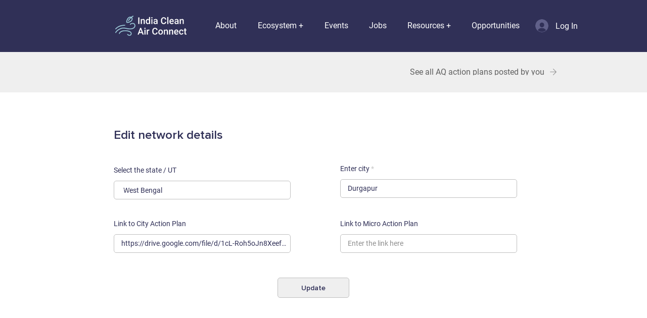

--- FILE ---
content_type: text/html; charset=UTF-8
request_url: https://www.indiacleanairconnect.org/action-plans-1/durgapur/ab850000-35aa-423e-9a57-8c7592e52327
body_size: 174762
content:
<!DOCTYPE html>
<html lang="en">
<head>
  
  <!-- SEO Tags -->
  <title>Durgapur, ab850000-35aa-423e-9a57-8c7592e52327</title>
  <meta name="description" content="West Bengal"/>
  <link rel="canonical" href="https://www.indiacleanairconnect.org/action-plans-1/durgapur/ab850000-35aa-423e-9a57-8c7592e52327"/>
  <meta name="robots" content="index"/>
  <meta property="og:title" content="Durgapur, ab850000-35aa-423e-9a57-8c7592e52327"/>
  <meta property="og:description" content="West Bengal"/>
  <meta property="og:url" content="https://www.indiacleanairconnect.org/action-plans-1/durgapur/ab850000-35aa-423e-9a57-8c7592e52327"/>
  <meta property="og:site_name" content="IndiaCleanAirConnect"/>
  <meta property="og:type" content="website"/>
  <script type="application/ld+json">{}</script>
  <script type="application/ld+json">{}</script>
  <meta name="google-site-verification" content="ty1uWoXf3f4-K_7LVZJAi3QR8qKdrOmRREkmL2A0y9Y"/>
  <meta name="twitter:card" content="summary_large_image"/>
  <meta name="twitter:title" content="Durgapur, ab850000-35aa-423e-9a57-8c7592e52327"/>
  <meta name="twitter:description" content="West Bengal"/>

  
  <meta charset='utf-8'>
  <meta name="viewport" content="width=device-width, initial-scale=1" id="wixDesktopViewport" />
  <meta http-equiv="X-UA-Compatible" content="IE=edge">
  <meta name="generator" content="Wix.com Website Builder"/>

  <link rel="icon" sizes="192x192" href="https://static.parastorage.com/client/pfavico.ico" type="image/x-icon"/>
  <link rel="shortcut icon" href="https://static.parastorage.com/client/pfavico.ico" type="image/x-icon"/>
  <link rel="apple-touch-icon" href="https://static.parastorage.com/client/pfavico.ico" type="image/x-icon"/>

  <!-- Safari Pinned Tab Icon -->
  <!-- <link rel="mask-icon" href="https://static.parastorage.com/client/pfavico.ico"> -->

  <!-- Original trials -->
  


  <!-- Segmenter Polyfill -->
  <script>
    if (!window.Intl || !window.Intl.Segmenter) {
      (function() {
        var script = document.createElement('script');
        script.src = 'https://static.parastorage.com/unpkg/@formatjs/intl-segmenter@11.7.10/polyfill.iife.js';
        document.head.appendChild(script);
      })();
    }
  </script>

  <!-- Legacy Polyfills -->
  <script nomodule="" src="https://static.parastorage.com/unpkg/core-js-bundle@3.2.1/minified.js"></script>
  <script nomodule="" src="https://static.parastorage.com/unpkg/focus-within-polyfill@5.0.9/dist/focus-within-polyfill.js"></script>

  <!-- Performance API Polyfills -->
  <script>
  (function () {
    var noop = function noop() {};
    if ("performance" in window === false) {
      window.performance = {};
    }
    window.performance.mark = performance.mark || noop;
    window.performance.measure = performance.measure || noop;
    if ("now" in window.performance === false) {
      var nowOffset = Date.now();
      if (performance.timing && performance.timing.navigationStart) {
        nowOffset = performance.timing.navigationStart;
      }
      window.performance.now = function now() {
        return Date.now() - nowOffset;
      };
    }
  })();
  </script>

  <!-- Globals Definitions -->
  <script>
    (function () {
      var now = Date.now()
      window.initialTimestamps = {
        initialTimestamp: now,
        initialRequestTimestamp: Math.round(performance.timeOrigin ? performance.timeOrigin : now - performance.now())
      }

      window.thunderboltTag = "libs-releases-GA-local"
      window.thunderboltVersion = "1.16780.0"
    })();
  </script>

  <!-- Essential Viewer Model -->
  <script type="application/json" id="wix-essential-viewer-model">{"fleetConfig":{"fleetName":"thunderbolt-seo-isolated-renderer","type":"GA","code":0},"mode":{"qa":false,"enableTestApi":false,"debug":false,"ssrIndicator":false,"ssrOnly":false,"siteAssetsFallback":"enable","versionIndicator":false},"componentsLibrariesTopology":[{"artifactId":"editor-elements","namespace":"wixui","url":"https:\/\/static.parastorage.com\/services\/editor-elements\/1.14853.0"},{"artifactId":"editor-elements","namespace":"dsgnsys","url":"https:\/\/static.parastorage.com\/services\/editor-elements\/1.14853.0"}],"siteFeaturesConfigs":{"sessionManager":{"isRunningInDifferentSiteContext":false}},"language":{"userLanguage":"en"},"siteAssets":{"clientTopology":{"mediaRootUrl":"https:\/\/static.wixstatic.com","staticMediaUrl":"https:\/\/static.wixstatic.com\/media","moduleRepoUrl":"https:\/\/static.parastorage.com\/unpkg","fileRepoUrl":"https:\/\/static.parastorage.com\/services","viewerAppsUrl":"https:\/\/viewer-apps.parastorage.com","viewerAssetsUrl":"https:\/\/viewer-assets.parastorage.com","siteAssetsUrl":"https:\/\/siteassets.parastorage.com","pageJsonServerUrls":["https:\/\/pages.parastorage.com","https:\/\/staticorigin.wixstatic.com","https:\/\/www.indiacleanairconnect.org","https:\/\/fallback.wix.com\/wix-html-editor-pages-webapp\/page"],"pathOfTBModulesInFileRepoForFallback":"wix-thunderbolt\/dist\/"}},"siteFeatures":["accessibility","appMonitoring","assetsLoader","businessLogger","captcha","clickHandlerRegistrar","codeEmbed","commonConfig","componentsLoader","componentsRegistry","consentPolicy","cyclicTabbing","domSelectors","dynamicPages","environmentWixCodeSdk","environment","lightbox","locationWixCodeSdk","mpaNavigation","navigationManager","navigationPhases","ooi","pages","panorama","protectedPages","renderer","reporter","routerFetch","router","scrollRestoration","seoWixCodeSdk","seo","sessionManager","siteMembersWixCodeSdk","siteMembers","siteScrollBlocker","siteWixCodeSdk","speculationRules","ssrCache","stores","structureApi","thunderboltInitializer","tpaCommons","tpaWorkerFeature","translations","usedPlatformApis","warmupData","windowMessageRegistrar","windowWixCodeSdk","wixCustomElementComponent","wixEmbedsApi","componentsReact","platform"],"site":{"externalBaseUrl":"https:\/\/www.indiacleanairconnect.org","isSEO":true},"media":{"staticMediaUrl":"https:\/\/static.wixstatic.com\/media","mediaRootUrl":"https:\/\/static.wixstatic.com\/","staticVideoUrl":"https:\/\/video.wixstatic.com\/"},"requestUrl":"https:\/\/www.indiacleanairconnect.org\/action-plans-1\/durgapur\/ab850000-35aa-423e-9a57-8c7592e52327","rollout":{"siteAssetsVersionsRollout":false,"isDACRollout":0,"isTBRollout":false},"commonConfig":{"brand":"wix","host":"VIEWER","bsi":"","consentPolicy":{},"consentPolicyHeader":{},"siteRevision":"5094","renderingFlow":"NONE","language":"en","locale":"en-in"},"interactionSampleRatio":0.01,"dynamicModelUrl":"https:\/\/www.indiacleanairconnect.org\/_api\/v2\/dynamicmodel","accessTokensUrl":"https:\/\/www.indiacleanairconnect.org\/_api\/v1\/access-tokens","isExcludedFromSecurityExperiments":false,"experiments":{"specs.thunderbolt.hardenFetchAndXHR":true,"specs.thunderbolt.securityExperiments":true}}</script>
  <script>window.viewerModel = JSON.parse(document.getElementById('wix-essential-viewer-model').textContent)</script>

  <script>
    window.commonConfig = viewerModel.commonConfig
  </script>

  
  <!-- BEGIN handleAccessTokens bundle -->

  <script data-url="https://static.parastorage.com/services/wix-thunderbolt/dist/handleAccessTokens.inline.4f2f9a53.bundle.min.js">(()=>{"use strict";function e(e){let{context:o,property:r,value:n,enumerable:i=!0}=e,c=e.get,l=e.set;if(!r||void 0===n&&!c&&!l)return new Error("property and value are required");let a=o||globalThis,s=a?.[r],u={};if(void 0!==n)u.value=n;else{if(c){let e=t(c);e&&(u.get=e)}if(l){let e=t(l);e&&(u.set=e)}}let p={...u,enumerable:i||!1,configurable:!1};void 0!==n&&(p.writable=!1);try{Object.defineProperty(a,r,p)}catch(e){return e instanceof TypeError?s:e}return s}function t(e,t){return"function"==typeof e?e:!0===e?.async&&"function"==typeof e.func?t?async function(t){return e.func(t)}:async function(){return e.func()}:"function"==typeof e?.func?e.func:void 0}try{e({property:"strictDefine",value:e})}catch{}try{e({property:"defineStrictObject",value:r})}catch{}try{e({property:"defineStrictMethod",value:n})}catch{}var o=["toString","toLocaleString","valueOf","constructor","prototype"];function r(t){let{context:n,property:c,propertiesToExclude:l=[],skipPrototype:a=!1,hardenPrototypePropertiesToExclude:s=[]}=t;if(!c)return new Error("property is required");let u=(n||globalThis)[c],p={},f=i(n,c);u&&("object"==typeof u||"function"==typeof u)&&Reflect.ownKeys(u).forEach(t=>{if(!l.includes(t)&&!o.includes(t)){let o=i(u,t);if(o&&(o.writable||o.configurable)){let{value:r,get:n,set:i,enumerable:c=!1}=o,l={};void 0!==r?l.value=r:n?l.get=n:i&&(l.set=i);try{let o=e({context:u,property:t,...l,enumerable:c});p[t]=o}catch(e){if(!(e instanceof TypeError))throw e;try{p[t]=o.value||o.get||o.set}catch{}}}}});let d={originalObject:u,originalProperties:p};if(!a&&void 0!==u?.prototype){let e=r({context:u,property:"prototype",propertiesToExclude:s,skipPrototype:!0});e instanceof Error||(d.originalPrototype=e?.originalObject,d.originalPrototypeProperties=e?.originalProperties)}return e({context:n,property:c,value:u,enumerable:f?.enumerable}),d}function n(t,o){let r=(o||globalThis)[t],n=i(o||globalThis,t);return r&&n&&(n.writable||n.configurable)?(Object.freeze(r),e({context:globalThis,property:t,value:r})):r}function i(e,t){if(e&&t)try{return Reflect.getOwnPropertyDescriptor(e,t)}catch{return}}function c(e){if("string"!=typeof e)return e;try{return decodeURIComponent(e).toLowerCase().trim()}catch{return e.toLowerCase().trim()}}function l(e,t){let o="";if("string"==typeof e)o=e.split("=")[0]?.trim()||"";else{if(!e||"string"!=typeof e.name)return!1;o=e.name}return t.has(c(o)||"")}function a(e,t){let o;return o="string"==typeof e?e.split(";").map(e=>e.trim()).filter(e=>e.length>0):e||[],o.filter(e=>!l(e,t))}var s=null;function u(){return null===s&&(s=typeof Document>"u"?void 0:Object.getOwnPropertyDescriptor(Document.prototype,"cookie")),s}function p(t,o){if(!globalThis?.cookieStore)return;let r=globalThis.cookieStore.get.bind(globalThis.cookieStore),n=globalThis.cookieStore.getAll.bind(globalThis.cookieStore),i=globalThis.cookieStore.set.bind(globalThis.cookieStore),c=globalThis.cookieStore.delete.bind(globalThis.cookieStore);return e({context:globalThis.CookieStore.prototype,property:"get",value:async function(e){return l(("string"==typeof e?e:e.name)||"",t)?null:r.call(this,e)},enumerable:!0}),e({context:globalThis.CookieStore.prototype,property:"getAll",value:async function(){return a(await n.apply(this,Array.from(arguments)),t)},enumerable:!0}),e({context:globalThis.CookieStore.prototype,property:"set",value:async function(){let e=Array.from(arguments);if(!l(1===e.length?e[0].name:e[0],t))return i.apply(this,e);o&&console.warn(o)},enumerable:!0}),e({context:globalThis.CookieStore.prototype,property:"delete",value:async function(){let e=Array.from(arguments);if(!l(1===e.length?e[0].name:e[0],t))return c.apply(this,e)},enumerable:!0}),e({context:globalThis.cookieStore,property:"prototype",value:globalThis.CookieStore.prototype,enumerable:!1}),e({context:globalThis,property:"cookieStore",value:globalThis.cookieStore,enumerable:!0}),{get:r,getAll:n,set:i,delete:c}}var f=["TextEncoder","TextDecoder","XMLHttpRequestEventTarget","EventTarget","URL","JSON","Reflect","Object","Array","Map","Set","WeakMap","WeakSet","Promise","Symbol","Error"],d=["addEventListener","removeEventListener","dispatchEvent","encodeURI","encodeURIComponent","decodeURI","decodeURIComponent"];const y=(e,t)=>{try{const o=t?t.get.call(document):document.cookie;return o.split(";").map(e=>e.trim()).filter(t=>t?.startsWith(e))[0]?.split("=")[1]}catch(e){return""}},g=(e="",t="",o="/")=>`${e}=; ${t?`domain=${t};`:""} max-age=0; path=${o}; expires=Thu, 01 Jan 1970 00:00:01 GMT`;function m(){(function(){if("undefined"!=typeof window){const e=performance.getEntriesByType("navigation")[0];return"back_forward"===(e?.type||"")}return!1})()&&function(){const{counter:e}=function(){const e=b("getItem");if(e){const[t,o]=e.split("-"),r=o?parseInt(o,10):0;if(r>=3){const e=t?Number(t):0;if(Date.now()-e>6e4)return{counter:0}}return{counter:r}}return{counter:0}}();e<3?(!function(e=1){b("setItem",`${Date.now()}-${e}`)}(e+1),window.location.reload()):console.error("ATS: Max reload attempts reached")}()}function b(e,t){try{return sessionStorage[e]("reload",t||"")}catch(e){console.error("ATS: Error calling sessionStorage:",e)}}const h="client-session-bind",v="sec-fetch-unsupported",{experiments:w}=window.viewerModel,T=[h,"client-binding",v,"svSession","smSession","server-session-bind","wixSession2","wixSession3"].map(e=>e.toLowerCase()),{cookie:S}=function(t,o){let r=new Set(t);return e({context:document,property:"cookie",set:{func:e=>function(e,t,o,r){let n=u(),i=c(t.split(";")[0]||"")||"";[...o].every(e=>!i.startsWith(e.toLowerCase()))&&n?.set?n.set.call(e,t):r&&console.warn(r)}(document,e,r,o)},get:{func:()=>function(e,t){let o=u();if(!o?.get)throw new Error("Cookie descriptor or getter not available");return a(o.get.call(e),t).join("; ")}(document,r)},enumerable:!0}),{cookieStore:p(r,o),cookie:u()}}(T),k="tbReady",x="security_overrideGlobals",{experiments:E,siteFeaturesConfigs:C,accessTokensUrl:P}=window.viewerModel,R=P,M={},O=(()=>{const e=y(h,S);if(w["specs.thunderbolt.browserCacheReload"]){y(v,S)||e?b("removeItem"):m()}return(()=>{const e=g(h),t=g(h,location.hostname);S.set.call(document,e),S.set.call(document,t)})(),e})();O&&(M["client-binding"]=O);const D=fetch;addEventListener(k,function e(t){const{logger:o}=t.detail;try{window.tb.init({fetch:D,fetchHeaders:M})}catch(e){const t=new Error("TB003");o.meter(`${x}_${t.message}`,{paramsOverrides:{errorType:x,eventString:t.message}}),window?.viewerModel?.mode.debug&&console.error(e)}finally{removeEventListener(k,e)}}),E["specs.thunderbolt.hardenFetchAndXHR"]||(window.fetchDynamicModel=()=>C.sessionManager.isRunningInDifferentSiteContext?Promise.resolve({}):fetch(R,{credentials:"same-origin",headers:M}).then(function(e){if(!e.ok)throw new Error(`[${e.status}]${e.statusText}`);return e.json()}),window.dynamicModelPromise=window.fetchDynamicModel())})();
//# sourceMappingURL=https://static.parastorage.com/services/wix-thunderbolt/dist/handleAccessTokens.inline.4f2f9a53.bundle.min.js.map</script>

<!-- END handleAccessTokens bundle -->

<!-- BEGIN overrideGlobals bundle -->

<script data-url="https://static.parastorage.com/services/wix-thunderbolt/dist/overrideGlobals.inline.ec13bfcf.bundle.min.js">(()=>{"use strict";function e(e){let{context:r,property:o,value:n,enumerable:i=!0}=e,c=e.get,a=e.set;if(!o||void 0===n&&!c&&!a)return new Error("property and value are required");let l=r||globalThis,u=l?.[o],s={};if(void 0!==n)s.value=n;else{if(c){let e=t(c);e&&(s.get=e)}if(a){let e=t(a);e&&(s.set=e)}}let p={...s,enumerable:i||!1,configurable:!1};void 0!==n&&(p.writable=!1);try{Object.defineProperty(l,o,p)}catch(e){return e instanceof TypeError?u:e}return u}function t(e,t){return"function"==typeof e?e:!0===e?.async&&"function"==typeof e.func?t?async function(t){return e.func(t)}:async function(){return e.func()}:"function"==typeof e?.func?e.func:void 0}try{e({property:"strictDefine",value:e})}catch{}try{e({property:"defineStrictObject",value:o})}catch{}try{e({property:"defineStrictMethod",value:n})}catch{}var r=["toString","toLocaleString","valueOf","constructor","prototype"];function o(t){let{context:n,property:c,propertiesToExclude:a=[],skipPrototype:l=!1,hardenPrototypePropertiesToExclude:u=[]}=t;if(!c)return new Error("property is required");let s=(n||globalThis)[c],p={},f=i(n,c);s&&("object"==typeof s||"function"==typeof s)&&Reflect.ownKeys(s).forEach(t=>{if(!a.includes(t)&&!r.includes(t)){let r=i(s,t);if(r&&(r.writable||r.configurable)){let{value:o,get:n,set:i,enumerable:c=!1}=r,a={};void 0!==o?a.value=o:n?a.get=n:i&&(a.set=i);try{let r=e({context:s,property:t,...a,enumerable:c});p[t]=r}catch(e){if(!(e instanceof TypeError))throw e;try{p[t]=r.value||r.get||r.set}catch{}}}}});let d={originalObject:s,originalProperties:p};if(!l&&void 0!==s?.prototype){let e=o({context:s,property:"prototype",propertiesToExclude:u,skipPrototype:!0});e instanceof Error||(d.originalPrototype=e?.originalObject,d.originalPrototypeProperties=e?.originalProperties)}return e({context:n,property:c,value:s,enumerable:f?.enumerable}),d}function n(t,r){let o=(r||globalThis)[t],n=i(r||globalThis,t);return o&&n&&(n.writable||n.configurable)?(Object.freeze(o),e({context:globalThis,property:t,value:o})):o}function i(e,t){if(e&&t)try{return Reflect.getOwnPropertyDescriptor(e,t)}catch{return}}function c(e){if("string"!=typeof e)return e;try{return decodeURIComponent(e).toLowerCase().trim()}catch{return e.toLowerCase().trim()}}function a(e,t){return e instanceof Headers?e.forEach((r,o)=>{l(o,t)||e.delete(o)}):Object.keys(e).forEach(r=>{l(r,t)||delete e[r]}),e}function l(e,t){return!t.has(c(e)||"")}function u(e,t){let r=!0,o=function(e){let t,r;if(globalThis.Request&&e instanceof Request)t=e.url;else{if("function"!=typeof e?.toString)throw new Error("Unsupported type for url");t=e.toString()}try{return new URL(t).pathname}catch{return r=t.replace(/#.+/gi,"").split("?").shift(),r.startsWith("/")?r:`/${r}`}}(e),n=c(o);return n&&t.some(e=>n.includes(e))&&(r=!1),r}function s(t,r,o){let n=fetch,i=XMLHttpRequest,c=new Set(r);function s(){let e=new i,r=e.open,n=e.setRequestHeader;return e.open=function(){let n=Array.from(arguments),i=n[1];if(n.length<2||u(i,t))return r.apply(e,n);throw new Error(o||`Request not allowed for path ${i}`)},e.setRequestHeader=function(t,r){l(decodeURIComponent(t),c)&&n.call(e,t,r)},e}return e({property:"fetch",value:function(){let e=function(e,t){return globalThis.Request&&e[0]instanceof Request&&e[0]?.headers?a(e[0].headers,t):e[1]?.headers&&a(e[1].headers,t),e}(arguments,c);return u(arguments[0],t)?n.apply(globalThis,Array.from(e)):new Promise((e,t)=>{t(new Error(o||`Request not allowed for path ${arguments[0]}`))})},enumerable:!0}),e({property:"XMLHttpRequest",value:s,enumerable:!0}),Object.keys(i).forEach(e=>{s[e]=i[e]}),{fetch:n,XMLHttpRequest:i}}var p=["TextEncoder","TextDecoder","XMLHttpRequestEventTarget","EventTarget","URL","JSON","Reflect","Object","Array","Map","Set","WeakMap","WeakSet","Promise","Symbol","Error"],f=["addEventListener","removeEventListener","dispatchEvent","encodeURI","encodeURIComponent","decodeURI","decodeURIComponent"];const d=function(){let t=globalThis.open,r=document.open;function o(e,r,o){let n="string"!=typeof e,i=t.call(window,e,r,o);return n||e&&function(e){return e.startsWith("//")&&/(?:[a-z0-9](?:[a-z0-9-]{0,61}[a-z0-9])?\.)+[a-z0-9][a-z0-9-]{0,61}[a-z0-9]/g.test(`${location.protocol}:${e}`)&&(e=`${location.protocol}${e}`),!e.startsWith("http")||new URL(e).hostname===location.hostname}(e)?{}:i}return e({property:"open",value:o,context:globalThis,enumerable:!0}),e({property:"open",value:function(e,t,n){return e?o(e,t,n):r.call(document,e||"",t||"",n||"")},context:document,enumerable:!0}),{open:t,documentOpen:r}},y=function(){let t=document.createElement,r=Element.prototype.setAttribute,o=Element.prototype.setAttributeNS;return e({property:"createElement",context:document,value:function(n,i){let a=t.call(document,n,i);if("iframe"===c(n)){e({property:"srcdoc",context:a,get:()=>"",set:()=>{console.warn("`srcdoc` is not allowed in iframe elements.")}});let t=function(e,t){"srcdoc"!==e.toLowerCase()?r.call(a,e,t):console.warn("`srcdoc` attribute is not allowed to be set.")},n=function(e,t,r){"srcdoc"!==t.toLowerCase()?o.call(a,e,t,r):console.warn("`srcdoc` attribute is not allowed to be set.")};a.setAttribute=t,a.setAttributeNS=n}return a},enumerable:!0}),{createElement:t,setAttribute:r,setAttributeNS:o}},m=["client-binding"],b=["/_api/v1/access-tokens","/_api/v2/dynamicmodel","/_api/one-app-session-web/v3/businesses"],h=function(){let t=setTimeout,r=setInterval;return o("setTimeout",0,globalThis),o("setInterval",0,globalThis),{setTimeout:t,setInterval:r};function o(t,r,o){let n=o||globalThis,i=n[t];if(!i||"function"!=typeof i)throw new Error(`Function ${t} not found or is not a function`);e({property:t,value:function(){let e=Array.from(arguments);if("string"!=typeof e[r])return i.apply(n,e);console.warn(`Calling ${t} with a String Argument at index ${r} is not allowed`)},context:o,enumerable:!0})}},v=function(){if(navigator&&"serviceWorker"in navigator){let t=navigator.serviceWorker.register;return e({context:navigator.serviceWorker,property:"register",value:function(){console.log("Service worker registration is not allowed")},enumerable:!0}),{register:t}}return{}};performance.mark("overrideGlobals started");const{isExcludedFromSecurityExperiments:g,experiments:w}=window.viewerModel,E=!g&&w["specs.thunderbolt.securityExperiments"];try{d(),E&&y(),w["specs.thunderbolt.hardenFetchAndXHR"]&&E&&s(b,m),v(),(e=>{let t=[],r=[];r=r.concat(["TextEncoder","TextDecoder"]),e&&(r=r.concat(["XMLHttpRequestEventTarget","EventTarget"])),r=r.concat(["URL","JSON"]),e&&(t=t.concat(["addEventListener","removeEventListener"])),t=t.concat(["encodeURI","encodeURIComponent","decodeURI","decodeURIComponent"]),r=r.concat(["String","Number"]),e&&r.push("Object"),r=r.concat(["Reflect"]),t.forEach(e=>{n(e),["addEventListener","removeEventListener"].includes(e)&&n(e,document)}),r.forEach(e=>{o({property:e})})})(E),E&&h()}catch(e){window?.viewerModel?.mode.debug&&console.error(e);const t=new Error("TB006");window.fedops?.reportError(t,"security_overrideGlobals"),window.Sentry?window.Sentry.captureException(t):globalThis.defineStrictProperty("sentryBuffer",[t],window,!1)}performance.mark("overrideGlobals ended")})();
//# sourceMappingURL=https://static.parastorage.com/services/wix-thunderbolt/dist/overrideGlobals.inline.ec13bfcf.bundle.min.js.map</script>

<!-- END overrideGlobals bundle -->


  
  <script>
    window.commonConfig = viewerModel.commonConfig

	
  </script>

  <!-- Initial CSS -->
  <style data-url="https://static.parastorage.com/services/wix-thunderbolt/dist/main.347af09f.min.css">@keyframes slide-horizontal-new{0%{transform:translateX(100%)}}@keyframes slide-horizontal-old{80%{opacity:1}to{opacity:0;transform:translateX(-100%)}}@keyframes slide-vertical-new{0%{transform:translateY(-100%)}}@keyframes slide-vertical-old{80%{opacity:1}to{opacity:0;transform:translateY(100%)}}@keyframes out-in-new{0%{opacity:0}}@keyframes out-in-old{to{opacity:0}}:root:active-view-transition{view-transition-name:none}::view-transition{pointer-events:none}:root:active-view-transition::view-transition-new(page-group),:root:active-view-transition::view-transition-old(page-group){animation-duration:.6s;cursor:wait;pointer-events:all}:root:active-view-transition-type(SlideHorizontal)::view-transition-old(page-group){animation:slide-horizontal-old .6s cubic-bezier(.83,0,.17,1) forwards;mix-blend-mode:normal}:root:active-view-transition-type(SlideHorizontal)::view-transition-new(page-group){animation:slide-horizontal-new .6s cubic-bezier(.83,0,.17,1) backwards;mix-blend-mode:normal}:root:active-view-transition-type(SlideVertical)::view-transition-old(page-group){animation:slide-vertical-old .6s cubic-bezier(.83,0,.17,1) forwards;mix-blend-mode:normal}:root:active-view-transition-type(SlideVertical)::view-transition-new(page-group){animation:slide-vertical-new .6s cubic-bezier(.83,0,.17,1) backwards;mix-blend-mode:normal}:root:active-view-transition-type(OutIn)::view-transition-old(page-group){animation:out-in-old .35s cubic-bezier(.22,1,.36,1) forwards}:root:active-view-transition-type(OutIn)::view-transition-new(page-group){animation:out-in-new .35s cubic-bezier(.64,0,.78,0) .35s backwards}@media(prefers-reduced-motion:reduce){::view-transition-group(*),::view-transition-new(*),::view-transition-old(*){animation:none!important}}body,html{background:transparent;border:0;margin:0;outline:0;padding:0;vertical-align:baseline}body{--scrollbar-width:0px;font-family:Arial,Helvetica,sans-serif;font-size:10px}body,html{height:100%}body{overflow-x:auto;overflow-y:scroll}body:not(.responsive) #site-root{min-width:var(--site-width);width:100%}body:not([data-js-loaded]) [data-hide-prejs]{visibility:hidden}interact-element{display:contents}#SITE_CONTAINER{position:relative}:root{--one-unit:1vw;--section-max-width:9999px;--spx-stopper-max:9999px;--spx-stopper-min:0px;--browser-zoom:1}@supports(-webkit-appearance:none) and (stroke-color:transparent){:root{--safari-sticky-fix:opacity;--experimental-safari-sticky-fix:translateZ(0)}}@supports(container-type:inline-size){:root{--one-unit:1cqw}}[id^=oldHoverBox-]{mix-blend-mode:plus-lighter;transition:opacity .5s ease,visibility .5s ease}[data-mesh-id$=inlineContent-gridContainer]:has(>[id^=oldHoverBox-]){isolation:isolate}</style>
<style data-url="https://static.parastorage.com/services/wix-thunderbolt/dist/main.renderer.9cb0985f.min.css">a,abbr,acronym,address,applet,b,big,blockquote,button,caption,center,cite,code,dd,del,dfn,div,dl,dt,em,fieldset,font,footer,form,h1,h2,h3,h4,h5,h6,header,i,iframe,img,ins,kbd,label,legend,li,nav,object,ol,p,pre,q,s,samp,section,small,span,strike,strong,sub,sup,table,tbody,td,tfoot,th,thead,title,tr,tt,u,ul,var{background:transparent;border:0;margin:0;outline:0;padding:0;vertical-align:baseline}input,select,textarea{box-sizing:border-box;font-family:Helvetica,Arial,sans-serif}ol,ul{list-style:none}blockquote,q{quotes:none}ins{text-decoration:none}del{text-decoration:line-through}table{border-collapse:collapse;border-spacing:0}a{cursor:pointer;text-decoration:none}.testStyles{overflow-y:hidden}.reset-button{-webkit-appearance:none;background:none;border:0;color:inherit;font:inherit;line-height:normal;outline:0;overflow:visible;padding:0;-webkit-user-select:none;-moz-user-select:none;-ms-user-select:none}:focus{outline:none}body.device-mobile-optimized:not(.disable-site-overflow){overflow-x:hidden;overflow-y:scroll}body.device-mobile-optimized:not(.responsive) #SITE_CONTAINER{margin-left:auto;margin-right:auto;overflow-x:visible;position:relative;width:320px}body.device-mobile-optimized:not(.responsive):not(.blockSiteScrolling) #SITE_CONTAINER{margin-top:0}body.device-mobile-optimized>*{max-width:100%!important}body.device-mobile-optimized #site-root{overflow-x:hidden;overflow-y:hidden}@supports(overflow:clip){body.device-mobile-optimized #site-root{overflow-x:clip;overflow-y:clip}}body.device-mobile-non-optimized #SITE_CONTAINER #site-root{overflow-x:clip;overflow-y:clip}body.device-mobile-non-optimized.fullScreenMode{background-color:#5f6360}body.device-mobile-non-optimized.fullScreenMode #MOBILE_ACTIONS_MENU,body.device-mobile-non-optimized.fullScreenMode #SITE_BACKGROUND,body.device-mobile-non-optimized.fullScreenMode #site-root,body.fullScreenMode #WIX_ADS{visibility:hidden}body.fullScreenMode{overflow-x:hidden!important;overflow-y:hidden!important}body.fullScreenMode.device-mobile-optimized #TINY_MENU{opacity:0;pointer-events:none}body.fullScreenMode-scrollable.device-mobile-optimized{overflow-x:hidden!important;overflow-y:auto!important}body.fullScreenMode-scrollable.device-mobile-optimized #masterPage,body.fullScreenMode-scrollable.device-mobile-optimized #site-root{overflow-x:hidden!important;overflow-y:hidden!important}body.fullScreenMode-scrollable.device-mobile-optimized #SITE_BACKGROUND,body.fullScreenMode-scrollable.device-mobile-optimized #masterPage{height:auto!important}body.fullScreenMode-scrollable.device-mobile-optimized #masterPage.mesh-layout{height:0!important}body.blockSiteScrolling,body.siteScrollingBlocked{position:fixed;width:100%}body.blockSiteScrolling #SITE_CONTAINER{margin-top:calc(var(--blocked-site-scroll-margin-top)*-1)}#site-root{margin:0 auto;min-height:100%;position:relative;top:var(--wix-ads-height)}#site-root img:not([src]){visibility:hidden}#site-root svg img:not([src]){visibility:visible}.auto-generated-link{color:inherit}#SCROLL_TO_BOTTOM,#SCROLL_TO_TOP{height:0}.has-click-trigger{cursor:pointer}.fullScreenOverlay{bottom:0;display:flex;justify-content:center;left:0;overflow-y:hidden;position:fixed;right:0;top:-60px;z-index:1005}.fullScreenOverlay>.fullScreenOverlayContent{bottom:0;left:0;margin:0 auto;overflow:hidden;position:absolute;right:0;top:60px;transform:translateZ(0)}[data-mesh-id$=centeredContent],[data-mesh-id$=form],[data-mesh-id$=inlineContent]{pointer-events:none;position:relative}[data-mesh-id$=-gridWrapper],[data-mesh-id$=-rotated-wrapper]{pointer-events:none}[data-mesh-id$=-gridContainer]>*,[data-mesh-id$=-rotated-wrapper]>*,[data-mesh-id$=inlineContent]>:not([data-mesh-id$=-gridContainer]){pointer-events:auto}.device-mobile-optimized #masterPage.mesh-layout #SOSP_CONTAINER_CUSTOM_ID{grid-area:2/1/3/2;-ms-grid-row:2;position:relative}#masterPage.mesh-layout{-ms-grid-rows:max-content max-content min-content max-content;-ms-grid-columns:100%;align-items:start;display:-ms-grid;display:grid;grid-template-columns:100%;grid-template-rows:max-content max-content min-content max-content;justify-content:stretch}#masterPage.mesh-layout #PAGES_CONTAINER,#masterPage.mesh-layout #SITE_FOOTER-placeholder,#masterPage.mesh-layout #SITE_FOOTER_WRAPPER,#masterPage.mesh-layout #SITE_HEADER-placeholder,#masterPage.mesh-layout #SITE_HEADER_WRAPPER,#masterPage.mesh-layout #SOSP_CONTAINER_CUSTOM_ID[data-state~=mobileView],#masterPage.mesh-layout #soapAfterPagesContainer,#masterPage.mesh-layout #soapBeforePagesContainer{-ms-grid-row-align:start;-ms-grid-column-align:start;-ms-grid-column:1}#masterPage.mesh-layout #SITE_HEADER-placeholder,#masterPage.mesh-layout #SITE_HEADER_WRAPPER{grid-area:1/1/2/2;-ms-grid-row:1}#masterPage.mesh-layout #PAGES_CONTAINER,#masterPage.mesh-layout #soapAfterPagesContainer,#masterPage.mesh-layout #soapBeforePagesContainer{grid-area:3/1/4/2;-ms-grid-row:3}#masterPage.mesh-layout #soapAfterPagesContainer,#masterPage.mesh-layout #soapBeforePagesContainer{width:100%}#masterPage.mesh-layout #PAGES_CONTAINER{align-self:stretch}#masterPage.mesh-layout main#PAGES_CONTAINER{display:block}#masterPage.mesh-layout #SITE_FOOTER-placeholder,#masterPage.mesh-layout #SITE_FOOTER_WRAPPER{grid-area:4/1/5/2;-ms-grid-row:4}#masterPage.mesh-layout #SITE_PAGES,#masterPage.mesh-layout [data-mesh-id=PAGES_CONTAINERcenteredContent],#masterPage.mesh-layout [data-mesh-id=PAGES_CONTAINERinlineContent]{height:100%}#masterPage.mesh-layout.desktop>*{width:100%}#masterPage.mesh-layout #PAGES_CONTAINER,#masterPage.mesh-layout #SITE_FOOTER,#masterPage.mesh-layout #SITE_FOOTER_WRAPPER,#masterPage.mesh-layout #SITE_HEADER,#masterPage.mesh-layout #SITE_HEADER_WRAPPER,#masterPage.mesh-layout #SITE_PAGES,#masterPage.mesh-layout #masterPageinlineContent{position:relative}#masterPage.mesh-layout #SITE_HEADER{grid-area:1/1/2/2}#masterPage.mesh-layout #SITE_FOOTER{grid-area:4/1/5/2}#masterPage.mesh-layout.overflow-x-clip #SITE_FOOTER,#masterPage.mesh-layout.overflow-x-clip #SITE_HEADER{overflow-x:clip}[data-z-counter]{z-index:0}[data-z-counter="0"]{z-index:auto}.wixSiteProperties{-webkit-font-smoothing:antialiased;-moz-osx-font-smoothing:grayscale}:root{--wst-button-color-fill-primary:rgb(var(--color_48));--wst-button-color-border-primary:rgb(var(--color_49));--wst-button-color-text-primary:rgb(var(--color_50));--wst-button-color-fill-primary-hover:rgb(var(--color_51));--wst-button-color-border-primary-hover:rgb(var(--color_52));--wst-button-color-text-primary-hover:rgb(var(--color_53));--wst-button-color-fill-primary-disabled:rgb(var(--color_54));--wst-button-color-border-primary-disabled:rgb(var(--color_55));--wst-button-color-text-primary-disabled:rgb(var(--color_56));--wst-button-color-fill-secondary:rgb(var(--color_57));--wst-button-color-border-secondary:rgb(var(--color_58));--wst-button-color-text-secondary:rgb(var(--color_59));--wst-button-color-fill-secondary-hover:rgb(var(--color_60));--wst-button-color-border-secondary-hover:rgb(var(--color_61));--wst-button-color-text-secondary-hover:rgb(var(--color_62));--wst-button-color-fill-secondary-disabled:rgb(var(--color_63));--wst-button-color-border-secondary-disabled:rgb(var(--color_64));--wst-button-color-text-secondary-disabled:rgb(var(--color_65));--wst-color-fill-base-1:rgb(var(--color_36));--wst-color-fill-base-2:rgb(var(--color_37));--wst-color-fill-base-shade-1:rgb(var(--color_38));--wst-color-fill-base-shade-2:rgb(var(--color_39));--wst-color-fill-base-shade-3:rgb(var(--color_40));--wst-color-fill-accent-1:rgb(var(--color_41));--wst-color-fill-accent-2:rgb(var(--color_42));--wst-color-fill-accent-3:rgb(var(--color_43));--wst-color-fill-accent-4:rgb(var(--color_44));--wst-color-fill-background-primary:rgb(var(--color_11));--wst-color-fill-background-secondary:rgb(var(--color_12));--wst-color-text-primary:rgb(var(--color_15));--wst-color-text-secondary:rgb(var(--color_14));--wst-color-action:rgb(var(--color_18));--wst-color-disabled:rgb(var(--color_39));--wst-color-title:rgb(var(--color_45));--wst-color-subtitle:rgb(var(--color_46));--wst-color-line:rgb(var(--color_47));--wst-font-style-h2:var(--font_2);--wst-font-style-h3:var(--font_3);--wst-font-style-h4:var(--font_4);--wst-font-style-h5:var(--font_5);--wst-font-style-h6:var(--font_6);--wst-font-style-body-large:var(--font_7);--wst-font-style-body-medium:var(--font_8);--wst-font-style-body-small:var(--font_9);--wst-font-style-body-x-small:var(--font_10);--wst-color-custom-1:rgb(var(--color_13));--wst-color-custom-2:rgb(var(--color_16));--wst-color-custom-3:rgb(var(--color_17));--wst-color-custom-4:rgb(var(--color_19));--wst-color-custom-5:rgb(var(--color_20));--wst-color-custom-6:rgb(var(--color_21));--wst-color-custom-7:rgb(var(--color_22));--wst-color-custom-8:rgb(var(--color_23));--wst-color-custom-9:rgb(var(--color_24));--wst-color-custom-10:rgb(var(--color_25));--wst-color-custom-11:rgb(var(--color_26));--wst-color-custom-12:rgb(var(--color_27));--wst-color-custom-13:rgb(var(--color_28));--wst-color-custom-14:rgb(var(--color_29));--wst-color-custom-15:rgb(var(--color_30));--wst-color-custom-16:rgb(var(--color_31));--wst-color-custom-17:rgb(var(--color_32));--wst-color-custom-18:rgb(var(--color_33));--wst-color-custom-19:rgb(var(--color_34));--wst-color-custom-20:rgb(var(--color_35))}.wix-presets-wrapper{display:contents}</style>

  <meta name="format-detection" content="telephone=no">
  <meta name="skype_toolbar" content="skype_toolbar_parser_compatible">
  
  

  

  
      <!--pageHtmlEmbeds.head start-->
      <script type="wix/htmlEmbeds" id="pageHtmlEmbeds.head start"></script>
    
      <!-- Hotjar Tracking Code for India Clean Air Connect -->
<script>
    (function(h,o,t,j,a,r){
        h.hj=h.hj||function(){(h.hj.q=h.hj.q||[]).push(arguments)};
        h._hjSettings={hjid:3667019,hjsv:6};
        a=o.getElementsByTagName('head')[0];
        r=o.createElement('script');r.async=1;
        r.src=t+h._hjSettings.hjid+j+h._hjSettings.hjsv;
        a.appendChild(r);
    })(window,document,'https://static.hotjar.com/c/hotjar-','.js?sv=');
</script>
    
      <!-- VISA Session Recording Code --><script>(function (_window, _document, _script_url, _extAndQuery) {if (!_window._ssrSettings) { _window._ssrSettings = {}; }_window._ssrSettings["d9035e51-6d20-4b3c-9eb3-5c2709b33e57"] = { version: "0.1", websiteId: "d9035e51-6d20-4b3c-9eb3-5c2709b33e57" };let bodyEl = _document.getElementsByTagName("body")[0];let jsScript = _document.createElement("script");jsScript.defer = true;jsScript.src = _script_url + _extAndQuery + _window._ssrSettings["d9035e51-6d20-4b3c-9eb3-5c2709b33e57"].version;bodyEl.appendChild(jsScript);})(window, document, "//worker-visa.session-replays.io/ssr-worker.min", ".js?websiteId=d9035e51-6d20-4b3c-9eb3-5c2709b33e57&v=");</script><!-- VISA Session Recording Code -->
    
      <script type="wix/htmlEmbeds" id="pageHtmlEmbeds.head end"></script>
      <!--pageHtmlEmbeds.head end-->
  

  <!-- head performance data start -->
  
  <!-- head performance data end -->
  

    


    
<style data-href="https://static.parastorage.com/services/editor-elements-library/dist/thunderbolt/rb_wixui.thunderbolt[HtmlComponent].f31a82cb.min.css">@supports(-webkit-touch-callout:none){.RjABt4{-webkit-overflow-scrolling:touch;overflow:scroll}}.ApaTM4{height:100%;width:100%}.Z8YsjS{position:absolute}</style>
<style data-href="https://static.parastorage.com/services/editor-elements-library/dist/thunderbolt/rb_wixui.thunderbolt_bootstrap.a1b00b19.min.css">.cwL6XW{cursor:pointer}.sNF2R0{opacity:0}.hLoBV3{transition:opacity var(--transition-duration) cubic-bezier(.37,0,.63,1)}.Rdf41z,.hLoBV3{opacity:1}.ftlZWo{transition:opacity var(--transition-duration) cubic-bezier(.37,0,.63,1)}.ATGlOr,.ftlZWo{opacity:0}.KQSXD0{transition:opacity var(--transition-duration) cubic-bezier(.64,0,.78,0)}.KQSXD0,.pagQKE{opacity:1}._6zG5H{opacity:0;transition:opacity var(--transition-duration) cubic-bezier(.22,1,.36,1)}.BB49uC{transform:translateX(100%)}.j9xE1V{transition:transform var(--transition-duration) cubic-bezier(.87,0,.13,1)}.ICs7Rs,.j9xE1V{transform:translateX(0)}.DxijZJ{transition:transform var(--transition-duration) cubic-bezier(.87,0,.13,1)}.B5kjYq,.DxijZJ{transform:translateX(-100%)}.cJijIV{transition:transform var(--transition-duration) cubic-bezier(.87,0,.13,1)}.cJijIV,.hOxaWM{transform:translateX(0)}.T9p3fN{transform:translateX(100%);transition:transform var(--transition-duration) cubic-bezier(.87,0,.13,1)}.qDxYJm{transform:translateY(100%)}.aA9V0P{transition:transform var(--transition-duration) cubic-bezier(.87,0,.13,1)}.YPXPAS,.aA9V0P{transform:translateY(0)}.Xf2zsA{transition:transform var(--transition-duration) cubic-bezier(.87,0,.13,1)}.Xf2zsA,.y7Kt7s{transform:translateY(-100%)}.EeUgMu{transition:transform var(--transition-duration) cubic-bezier(.87,0,.13,1)}.EeUgMu,.fdHrtm{transform:translateY(0)}.WIFaG4{transform:translateY(100%);transition:transform var(--transition-duration) cubic-bezier(.87,0,.13,1)}body:not(.responsive) .JsJXaX{overflow-x:clip}:root:active-view-transition .JsJXaX{view-transition-name:page-group}.AnQkDU{display:grid;grid-template-columns:1fr;grid-template-rows:1fr;height:100%}.AnQkDU>div{align-self:stretch!important;grid-area:1/1/2/2;justify-self:stretch!important}.StylableButton2545352419__root{-archetype:box;border:none;box-sizing:border-box;cursor:pointer;display:block;height:100%;min-height:10px;min-width:10px;padding:0;touch-action:manipulation;width:100%}.StylableButton2545352419__root[disabled]{pointer-events:none}.StylableButton2545352419__root:not(:hover):not([disabled]).StylableButton2545352419--hasBackgroundColor{background-color:var(--corvid-background-color)!important}.StylableButton2545352419__root:hover:not([disabled]).StylableButton2545352419--hasHoverBackgroundColor{background-color:var(--corvid-hover-background-color)!important}.StylableButton2545352419__root:not(:hover)[disabled].StylableButton2545352419--hasDisabledBackgroundColor{background-color:var(--corvid-disabled-background-color)!important}.StylableButton2545352419__root:not(:hover):not([disabled]).StylableButton2545352419--hasBorderColor{border-color:var(--corvid-border-color)!important}.StylableButton2545352419__root:hover:not([disabled]).StylableButton2545352419--hasHoverBorderColor{border-color:var(--corvid-hover-border-color)!important}.StylableButton2545352419__root:not(:hover)[disabled].StylableButton2545352419--hasDisabledBorderColor{border-color:var(--corvid-disabled-border-color)!important}.StylableButton2545352419__root.StylableButton2545352419--hasBorderRadius{border-radius:var(--corvid-border-radius)!important}.StylableButton2545352419__root.StylableButton2545352419--hasBorderWidth{border-width:var(--corvid-border-width)!important}.StylableButton2545352419__root:not(:hover):not([disabled]).StylableButton2545352419--hasColor,.StylableButton2545352419__root:not(:hover):not([disabled]).StylableButton2545352419--hasColor .StylableButton2545352419__label{color:var(--corvid-color)!important}.StylableButton2545352419__root:hover:not([disabled]).StylableButton2545352419--hasHoverColor,.StylableButton2545352419__root:hover:not([disabled]).StylableButton2545352419--hasHoverColor .StylableButton2545352419__label{color:var(--corvid-hover-color)!important}.StylableButton2545352419__root:not(:hover)[disabled].StylableButton2545352419--hasDisabledColor,.StylableButton2545352419__root:not(:hover)[disabled].StylableButton2545352419--hasDisabledColor .StylableButton2545352419__label{color:var(--corvid-disabled-color)!important}.StylableButton2545352419__link{-archetype:box;box-sizing:border-box;color:#000;text-decoration:none}.StylableButton2545352419__container{align-items:center;display:flex;flex-basis:auto;flex-direction:row;flex-grow:1;height:100%;justify-content:center;overflow:hidden;transition:all .2s ease,visibility 0s;width:100%}.StylableButton2545352419__label{-archetype:text;-controller-part-type:LayoutChildDisplayDropdown,LayoutFlexChildSpacing(first);max-width:100%;min-width:1.8em;overflow:hidden;text-align:center;text-overflow:ellipsis;transition:inherit;white-space:nowrap}.StylableButton2545352419__root.StylableButton2545352419--isMaxContent .StylableButton2545352419__label{text-overflow:unset}.StylableButton2545352419__root.StylableButton2545352419--isWrapText .StylableButton2545352419__label{min-width:10px;overflow-wrap:break-word;white-space:break-spaces;word-break:break-word}.StylableButton2545352419__icon{-archetype:icon;-controller-part-type:LayoutChildDisplayDropdown,LayoutFlexChildSpacing(last);flex-shrink:0;height:50px;min-width:1px;transition:inherit}.StylableButton2545352419__icon.StylableButton2545352419--override{display:block!important}.StylableButton2545352419__icon svg,.StylableButton2545352419__icon>span{display:flex;height:inherit;width:inherit}.StylableButton2545352419__root:not(:hover):not([disalbed]).StylableButton2545352419--hasIconColor .StylableButton2545352419__icon svg{fill:var(--corvid-icon-color)!important;stroke:var(--corvid-icon-color)!important}.StylableButton2545352419__root:hover:not([disabled]).StylableButton2545352419--hasHoverIconColor .StylableButton2545352419__icon svg{fill:var(--corvid-hover-icon-color)!important;stroke:var(--corvid-hover-icon-color)!important}.StylableButton2545352419__root:not(:hover)[disabled].StylableButton2545352419--hasDisabledIconColor .StylableButton2545352419__icon svg{fill:var(--corvid-disabled-icon-color)!important;stroke:var(--corvid-disabled-icon-color)!important}.aeyn4z{bottom:0;left:0;position:absolute;right:0;top:0}.qQrFOK{cursor:pointer}.VDJedC{-webkit-tap-highlight-color:rgba(0,0,0,0);fill:var(--corvid-fill-color,var(--fill));fill-opacity:var(--fill-opacity);stroke:var(--corvid-stroke-color,var(--stroke));stroke-opacity:var(--stroke-opacity);stroke-width:var(--stroke-width);filter:var(--drop-shadow,none);opacity:var(--opacity);transform:var(--flip)}.VDJedC,.VDJedC svg{bottom:0;left:0;position:absolute;right:0;top:0}.VDJedC svg{height:var(--svg-calculated-height,100%);margin:auto;padding:var(--svg-calculated-padding,0);width:var(--svg-calculated-width,100%)}.VDJedC svg:not([data-type=ugc]){overflow:visible}.l4CAhn *{vector-effect:non-scaling-stroke}.Z_l5lU{-webkit-text-size-adjust:100%;-moz-text-size-adjust:100%;text-size-adjust:100%}ol.font_100,ul.font_100{color:#080808;font-family:"Arial, Helvetica, sans-serif",serif;font-size:10px;font-style:normal;font-variant:normal;font-weight:400;letter-spacing:normal;line-height:normal;margin:0;text-decoration:none}ol.font_100 li,ul.font_100 li{margin-bottom:12px}ol.wix-list-text-align,ul.wix-list-text-align{list-style-position:inside}ol.wix-list-text-align h1,ol.wix-list-text-align h2,ol.wix-list-text-align h3,ol.wix-list-text-align h4,ol.wix-list-text-align h5,ol.wix-list-text-align h6,ol.wix-list-text-align p,ul.wix-list-text-align h1,ul.wix-list-text-align h2,ul.wix-list-text-align h3,ul.wix-list-text-align h4,ul.wix-list-text-align h5,ul.wix-list-text-align h6,ul.wix-list-text-align p{display:inline}.HQSswv{cursor:pointer}.yi6otz{clip:rect(0 0 0 0);border:0;height:1px;margin:-1px;overflow:hidden;padding:0;position:absolute;width:1px}.zQ9jDz [data-attr-richtext-marker=true]{display:block}.zQ9jDz [data-attr-richtext-marker=true] table{border-collapse:collapse;margin:15px 0;width:100%}.zQ9jDz [data-attr-richtext-marker=true] table td{padding:12px;position:relative}.zQ9jDz [data-attr-richtext-marker=true] table td:after{border-bottom:1px solid currentColor;border-left:1px solid currentColor;bottom:0;content:"";left:0;opacity:.2;position:absolute;right:0;top:0}.zQ9jDz [data-attr-richtext-marker=true] table tr td:last-child:after{border-right:1px solid currentColor}.zQ9jDz [data-attr-richtext-marker=true] table tr:first-child td:after{border-top:1px solid currentColor}@supports(-webkit-appearance:none) and (stroke-color:transparent){.qvSjx3>*>:first-child{vertical-align:top}}@supports(-webkit-touch-callout:none){.qvSjx3>*>:first-child{vertical-align:top}}.LkZBpT :is(p,h1,h2,h3,h4,h5,h6,ul,ol,span[data-attr-richtext-marker],blockquote,div) [class$=rich-text__text],.LkZBpT :is(p,h1,h2,h3,h4,h5,h6,ul,ol,span[data-attr-richtext-marker],blockquote,div)[class$=rich-text__text]{color:var(--corvid-color,currentColor)}.LkZBpT :is(p,h1,h2,h3,h4,h5,h6,ul,ol,span[data-attr-richtext-marker],blockquote,div) span[style*=color]{color:var(--corvid-color,currentColor)!important}.Kbom4H{direction:var(--text-direction);min-height:var(--min-height);min-width:var(--min-width)}.Kbom4H .upNqi2{word-wrap:break-word;height:100%;overflow-wrap:break-word;position:relative;width:100%}.Kbom4H .upNqi2 ul{list-style:disc inside}.Kbom4H .upNqi2 li{margin-bottom:12px}.MMl86N blockquote,.MMl86N div,.MMl86N h1,.MMl86N h2,.MMl86N h3,.MMl86N h4,.MMl86N h5,.MMl86N h6,.MMl86N p{letter-spacing:normal;line-height:normal}.gYHZuN{min-height:var(--min-height);min-width:var(--min-width)}.gYHZuN .upNqi2{word-wrap:break-word;height:100%;overflow-wrap:break-word;position:relative;width:100%}.gYHZuN .upNqi2 ol,.gYHZuN .upNqi2 ul{letter-spacing:normal;line-height:normal;margin-inline-start:.5em;padding-inline-start:1.3em}.gYHZuN .upNqi2 ul{list-style-type:disc}.gYHZuN .upNqi2 ol{list-style-type:decimal}.gYHZuN .upNqi2 ol ul,.gYHZuN .upNqi2 ul ul{line-height:normal;list-style-type:circle}.gYHZuN .upNqi2 ol ol ul,.gYHZuN .upNqi2 ol ul ul,.gYHZuN .upNqi2 ul ol ul,.gYHZuN .upNqi2 ul ul ul{line-height:normal;list-style-type:square}.gYHZuN .upNqi2 li{font-style:inherit;font-weight:inherit;letter-spacing:normal;line-height:inherit}.gYHZuN .upNqi2 h1,.gYHZuN .upNqi2 h2,.gYHZuN .upNqi2 h3,.gYHZuN .upNqi2 h4,.gYHZuN .upNqi2 h5,.gYHZuN .upNqi2 h6,.gYHZuN .upNqi2 p{letter-spacing:normal;line-height:normal;margin-block:0;margin:0}.gYHZuN .upNqi2 a{color:inherit}.MMl86N,.ku3DBC{word-wrap:break-word;direction:var(--text-direction);min-height:var(--min-height);min-width:var(--min-width);mix-blend-mode:var(--blendMode,normal);overflow-wrap:break-word;pointer-events:none;text-align:start;text-shadow:var(--textOutline,0 0 transparent),var(--textShadow,0 0 transparent);text-transform:var(--textTransform,"none")}.MMl86N>*,.ku3DBC>*{pointer-events:auto}.MMl86N li,.ku3DBC li{font-style:inherit;font-weight:inherit;letter-spacing:normal;line-height:inherit}.MMl86N ol,.MMl86N ul,.ku3DBC ol,.ku3DBC ul{letter-spacing:normal;line-height:normal;margin-inline-end:0;margin-inline-start:.5em}.MMl86N:not(.Vq6kJx) ol,.MMl86N:not(.Vq6kJx) ul,.ku3DBC:not(.Vq6kJx) ol,.ku3DBC:not(.Vq6kJx) ul{padding-inline-end:0;padding-inline-start:1.3em}.MMl86N ul,.ku3DBC ul{list-style-type:disc}.MMl86N ol,.ku3DBC ol{list-style-type:decimal}.MMl86N ol ul,.MMl86N ul ul,.ku3DBC ol ul,.ku3DBC ul ul{list-style-type:circle}.MMl86N ol ol ul,.MMl86N ol ul ul,.MMl86N ul ol ul,.MMl86N ul ul ul,.ku3DBC ol ol ul,.ku3DBC ol ul ul,.ku3DBC ul ol ul,.ku3DBC ul ul ul{list-style-type:square}.MMl86N blockquote,.MMl86N div,.MMl86N h1,.MMl86N h2,.MMl86N h3,.MMl86N h4,.MMl86N h5,.MMl86N h6,.MMl86N p,.ku3DBC blockquote,.ku3DBC div,.ku3DBC h1,.ku3DBC h2,.ku3DBC h3,.ku3DBC h4,.ku3DBC h5,.ku3DBC h6,.ku3DBC p{margin-block:0;margin:0}.MMl86N a,.ku3DBC a{color:inherit}.Vq6kJx li{margin-inline-end:0;margin-inline-start:1.3em}.Vd6aQZ{overflow:hidden;padding:0;pointer-events:none;white-space:nowrap}.mHZSwn{display:none}.lvxhkV{bottom:0;left:0;position:absolute;right:0;top:0;width:100%}.QJjwEo{transform:translateY(-100%);transition:.2s ease-in}.kdBXfh{transition:.2s}.MP52zt{opacity:0;transition:.2s ease-in}.MP52zt.Bhu9m5{z-index:-1!important}.LVP8Wf{opacity:1;transition:.2s}.VrZrC0{height:auto}.VrZrC0,.cKxVkc{position:relative;width:100%}:host(:not(.device-mobile-optimized)) .vlM3HR,body:not(.device-mobile-optimized) .vlM3HR{margin-left:calc((100% - var(--site-width))/2);width:var(--site-width)}.AT7o0U[data-focuscycled=active]{outline:1px solid transparent}.AT7o0U[data-focuscycled=active]:not(:focus-within){outline:2px solid transparent;transition:outline .01s ease}.AT7o0U .vlM3HR{bottom:0;left:0;position:absolute;right:0;top:0}.Tj01hh,.jhxvbR{display:block;height:100%;width:100%}.jhxvbR img{max-width:var(--wix-img-max-width,100%)}.jhxvbR[data-animate-blur] img{filter:blur(9px);transition:filter .8s ease-in}.jhxvbR[data-animate-blur] img[data-load-done]{filter:none}.WzbAF8{direction:var(--direction)}.WzbAF8 .mpGTIt .O6KwRn{display:var(--item-display);height:var(--item-size);margin-block:var(--item-margin-block);margin-inline:var(--item-margin-inline);width:var(--item-size)}.WzbAF8 .mpGTIt .O6KwRn:last-child{margin-block:0;margin-inline:0}.WzbAF8 .mpGTIt .O6KwRn .oRtuWN{display:block}.WzbAF8 .mpGTIt .O6KwRn .oRtuWN .YaS0jR{height:var(--item-size);width:var(--item-size)}.WzbAF8 .mpGTIt{height:100%;position:absolute;white-space:nowrap;width:100%}:host(.device-mobile-optimized) .WzbAF8 .mpGTIt,body.device-mobile-optimized .WzbAF8 .mpGTIt{white-space:normal}.big2ZD{display:grid;grid-template-columns:1fr;grid-template-rows:1fr;height:calc(100% - var(--wix-ads-height));left:0;margin-top:var(--wix-ads-height);position:fixed;top:0;width:100%}.SHHiV9,.big2ZD{pointer-events:none;z-index:var(--pinned-layer-in-container,var(--above-all-in-container))}</style>
<style data-href="https://static.parastorage.com/services/editor-elements-library/dist/thunderbolt/rb_wixui.thunderbolt[TextInput].de084f5c.min.css">#SITE_CONTAINER.focus-ring-active.keyboard-tabbing-on .KvoMHf:focus{outline:2px solid #116dff;outline-offset:1px}.KvoMHf.ErucfC[type=number]::-webkit-inner-spin-button{-webkit-appearance:none;-moz-appearance:none;margin:0}.KvoMHf[disabled]{pointer-events:none}.MpKiNN{--display:flex;direction:var(--direction);display:var(--display);flex-direction:column;min-height:25px;position:relative;text-align:var(--align,start)}.MpKiNN .pUnTVX{height:var(--inputHeight);position:relative}.MpKiNN .eXvLsN{align-items:center;display:flex;font:var(--fntprefix,normal normal normal 16px/1.4em helvetica-w01-roman);justify-content:center;left:0;max-height:100%;min-height:100%;position:absolute;top:0;width:50px}.MpKiNN .KvoMHf,.MpKiNN .eXvLsN{color:var(--corvid-color,rgb(var(--txt,var(--color_15,color_15))))}.MpKiNN .KvoMHf{-webkit-appearance:none;-moz-appearance:none;background-color:var(--corvid-background-color,rgba(var(--bg,255,255,255),var(--alpha-bg,1)));border-color:var(--corvid-border-color,rgba(var(--brd,227,227,227),var(--alpha-brd,1)));border-radius:var(--corvid-border-radius,var(--rd,0));border-style:solid;border-width:var(--corvid-border-width,var(--brw,1px));box-shadow:var(--shd,0 0 0 transparent);box-sizing:border-box!important;direction:var(--inputDirection,"inherit");font:var(--fnt,var(--font_8));margin:0;max-width:100%;min-height:var(--inputHeight);padding:var(--textPadding);padding-inline-end:var(--textPadding_end);padding-inline-start:var(--textPadding_start);text-align:var(--inputAlign,"inherit");text-overflow:ellipsis;width:100%}.MpKiNN .KvoMHf[type=number]{-webkit-appearance:textfield;-moz-appearance:textfield;width:100%}.MpKiNN .KvoMHf::-moz-placeholder{color:rgb(var(--txt2,var(--color_15,color_15)))}.MpKiNN .KvoMHf:-ms-input-placeholder{color:rgb(var(--txt2,var(--color_15,color_15)))}.MpKiNN .KvoMHf::placeholder{color:rgb(var(--txt2,var(--color_15,color_15)))}.MpKiNN .KvoMHf:hover{background-color:rgba(var(--bgh,255,255,255),var(--alpha-bgh,1));border-color:rgba(var(--brdh,163,217,246),var(--alpha-brdh,1));border-style:solid;border-width:var(--brwh,1px)}.MpKiNN .KvoMHf:disabled{background-color:rgba(var(--bgd,204,204,204),var(--alpha-bgd,1));border-color:rgba(var(--brdd,163,217,246),var(--alpha-brdd,1));border-style:solid;border-width:var(--brwd,1px);color:rgb(var(--txtd,255,255,255))}.MpKiNN:not(.LyB02C) .KvoMHf:focus{background-color:rgba(var(--bgf,255,255,255),var(--alpha-bgf,1));border-color:rgba(var(--brdf,163,217,246),var(--alpha-brdf,1));border-style:solid;border-width:var(--brwf,1px)}.MpKiNN.LyB02C .KvoMHf:invalid{background-color:rgba(var(--bge,255,255,255),var(--alpha-bge,1));border-color:rgba(var(--brde,163,217,246),var(--alpha-brde,1));border-style:solid;border-width:var(--brwe,1px)}.MpKiNN.LyB02C .KvoMHf:not(:invalid):focus{background-color:rgba(var(--bgf,255,255,255),var(--alpha-bgf,1));border-color:rgba(var(--brdf,163,217,246),var(--alpha-brdf,1));border-style:solid;border-width:var(--brwf,1px)}.MpKiNN .wPeA6j{display:none}.MpKiNN.qzvPmW .wPeA6j{color:rgb(var(--txtlbl,var(--color_15,color_15)));direction:var(--labelDirection,inherit);display:inline-block;font:var(--fntlbl,var(--font_8));line-height:1;margin-bottom:var(--labelMarginBottom);padding-inline-end:var(--labelPadding_end);padding-inline-start:var(--labelPadding_start);text-align:var(--labelAlign,inherit);word-break:break-word}.MpKiNN.qzvPmW.lPl_oN .wPeA6j:after{color:rgba(var(--txtlblrq,0,0,0),var(--alpha-txtlblrq,0));content:" *";display:var(--requiredIndicationDisplay,none)}.ZXdXNL{--display:flex;direction:var(--direction);display:var(--display);flex-direction:column;justify-content:var(--align,start);text-align:var(--align,start)}.ZXdXNL .pUnTVX{display:flex;flex:1;flex-direction:column;position:relative}.ZXdXNL .eXvLsN{align-items:center;display:flex;font:var(--fntprefix,normal normal normal 16px/1.4em helvetica-w01-roman);justify-content:center;left:0;max-height:100%;position:absolute;top:0;width:50px}.ZXdXNL .KvoMHf,.ZXdXNL .eXvLsN{color:var(--corvid-color,rgb(var(--txt,var(--color_15,color_15))));min-height:100%}.ZXdXNL .KvoMHf{-webkit-appearance:none;-moz-appearance:none;background-color:var(--corvid-background-color,rgba(var(--bg,255,255,255),var(--alpha-bg,1)));border-color:var(--corvid-border-color,rgba(var(--brd,227,227,227),var(--alpha-brd,1)));border-radius:var(--corvid-border-radius,var(--rd,0));border-style:solid;border-width:var(--corvid-border-width,var(--brw,1px));box-shadow:var(--shd,0 0 0 transparent);box-sizing:border-box!important;direction:var(--inputDirection,"inherit");flex:1;font:var(--fnt,var(--font_8));margin:0;padding:var(--textPadding);padding-inline-end:var(--textPadding_end);padding-inline-start:var(--textPadding_start);text-align:var(--inputAlign,"inherit");text-overflow:ellipsis;width:100%}.ZXdXNL .KvoMHf[type=number]{-webkit-appearance:textfield;-moz-appearance:textfield}.ZXdXNL .KvoMHf::-moz-placeholder{color:rgb(var(--txt2,var(--color_15,color_15)))}.ZXdXNL .KvoMHf:-ms-input-placeholder{color:rgb(var(--txt2,var(--color_15,color_15)))}.ZXdXNL .KvoMHf::placeholder{color:rgb(var(--txt2,var(--color_15,color_15)))}.ZXdXNL .KvoMHf:hover{background-color:rgba(var(--bgh,255,255,255),var(--alpha-bgh,1));border-color:rgba(var(--brdh,163,217,246),var(--alpha-brdh,1));border-style:solid;border-width:var(--brwh,1px)}.ZXdXNL .KvoMHf:disabled{background-color:rgba(var(--bgd,204,204,204),var(--alpha-bgd,1));border-color:rgba(var(--brdd,163,217,246),var(--alpha-brdd,1));border-style:solid;border-width:var(--brwd,1px);color:rgb(var(--txtd,255,255,255))}.ZXdXNL:not(.LyB02C) .KvoMHf:focus{background-color:rgba(var(--bgf,255,255,255),var(--alpha-bgf,1));border-color:rgba(var(--brdf,163,217,246),var(--alpha-brdf,1));border-style:solid;border-width:var(--brwf,1px)}.ZXdXNL.LyB02C .KvoMHf:invalid{background-color:rgba(var(--bge,255,255,255),var(--alpha-bge,1));border-color:rgba(var(--brde,163,217,246),var(--alpha-brde,1));border-style:solid;border-width:var(--brwe,1px)}.ZXdXNL.LyB02C .KvoMHf:not(:invalid):focus{background-color:rgba(var(--bgf,255,255,255),var(--alpha-bgf,1));border-color:rgba(var(--brdf,163,217,246),var(--alpha-brdf,1));border-style:solid;border-width:var(--brwf,1px)}.ZXdXNL .wPeA6j{display:none}.ZXdXNL.qzvPmW .wPeA6j{color:rgb(var(--txtlbl,var(--color_15,color_15)));direction:var(--labelDirection,inherit);display:inline-block;font:var(--fntlbl,var(--font_8));line-height:1;margin-bottom:var(--labelMarginBottom);padding-inline-end:var(--labelPadding_end);padding-inline-start:var(--labelPadding_start);text-align:var(--labelAlign,inherit);word-break:break-word}.ZXdXNL.qzvPmW.lPl_oN .wPeA6j:after{color:rgba(var(--txtlblrq,0,0,0),var(--alpha-txtlblrq,0));content:" *";display:var(--requiredIndicationDisplay,none)}.wBdYEC{align-items:center;color:rgb(var(--errorTextColor,#ff4040));direction:var(--errorDirection);display:flex;flex-direction:row;gap:4px;justify-content:var(--errorAlign,inherit);padding:8px 0 0}.wBdYEC .cfVDAB{flex:none;flex-grow:0;order:0}.wBdYEC .YCipIB{display:inline-block;flex-grow:0;font:var(--errorTextFont,var(--font_8));line-height:1;order:1;word-break:break-word}</style>
<style data-href="https://static.parastorage.com/services/editor-elements-library/dist/thunderbolt/rb_wixui.thunderbolt_bootstrap-responsive.5018a9e9.min.css">._pfxlW{clip-path:inset(50%);height:24px;position:absolute;width:24px}._pfxlW:active,._pfxlW:focus{clip-path:unset;right:0;top:50%;transform:translateY(-50%)}._pfxlW.RG3k61{transform:translateY(-50%) rotate(180deg)}.r4OX7l,.xTjc1A{box-sizing:border-box;height:100%;overflow:visible;position:relative;width:auto}.r4OX7l[data-state~=header] a,.r4OX7l[data-state~=header] div,[data-state~=header].xTjc1A a,[data-state~=header].xTjc1A div{cursor:default!important}.r4OX7l .UiHgGh,.xTjc1A .UiHgGh{display:inline-block;height:100%;width:100%}.xTjc1A{--display:inline-block;cursor:pointer;display:var(--display);font:var(--fnt,var(--font_1))}.xTjc1A .yRj2ms{padding:0 var(--pad,5px)}.xTjc1A .JS76Uv{color:rgb(var(--txt,var(--color_15,color_15)));display:inline-block;padding:0 10px;transition:var(--trans,color .4s ease 0s)}.xTjc1A[data-state~=drop]{display:block;width:100%}.xTjc1A[data-state~=drop] .JS76Uv{padding:0 .5em}.xTjc1A[data-state~=link]:hover .JS76Uv,.xTjc1A[data-state~=over] .JS76Uv{color:rgb(var(--txth,var(--color_14,color_14)));transition:var(--trans,color .4s ease 0s)}.xTjc1A[data-state~=selected] .JS76Uv{color:rgb(var(--txts,var(--color_14,color_14)));transition:var(--trans,color .4s ease 0s)}.NHM1d1{overflow-x:hidden}.NHM1d1 .R_TAzU{display:flex;flex-direction:column;height:100%;width:100%}.NHM1d1 .R_TAzU .aOF1ks{flex:1}.NHM1d1 .R_TAzU .y7qwii{height:calc(100% - (var(--menuTotalBordersY, 0px)));overflow:visible;white-space:nowrap;width:calc(100% - (var(--menuTotalBordersX, 0px)))}.NHM1d1 .R_TAzU .y7qwii .Tg1gOB,.NHM1d1 .R_TAzU .y7qwii .p90CkU{direction:var(--menu-direction);display:inline-block;text-align:var(--menu-align,var(--align))}.NHM1d1 .R_TAzU .y7qwii .mvZ3NH{display:block;width:100%}.NHM1d1 .h3jCPd{direction:var(--submenus-direction);display:block;opacity:1;text-align:var(--submenus-align,var(--align));z-index:99999}.NHM1d1 .h3jCPd .wkJ2fp{display:inherit;overflow:visible;visibility:inherit;white-space:nowrap;width:auto}.NHM1d1 .h3jCPd.DlGBN0{transition:visibility;transition-delay:.2s;visibility:visible}.NHM1d1 .h3jCPd .p90CkU{display:inline-block}.NHM1d1 .vh74Xw{display:none}.XwCBRN>nav{bottom:0;left:0;right:0;top:0}.XwCBRN .h3jCPd,.XwCBRN .y7qwii,.XwCBRN>nav{position:absolute}.XwCBRN .h3jCPd{margin-top:7px;visibility:hidden}.XwCBRN .h3jCPd[data-dropMode=dropUp]{margin-bottom:7px;margin-top:0}.XwCBRN .wkJ2fp{background-color:rgba(var(--bgDrop,var(--color_11,color_11)),var(--alpha-bgDrop,1));border-radius:var(--rd,0);box-shadow:var(--shd,0 1px 4px rgba(0,0,0,.6))}.P0dCOY .PJ4KCX{background-color:rgba(var(--bg,var(--color_11,color_11)),var(--alpha-bg,1));bottom:0;left:0;overflow:hidden;position:absolute;right:0;top:0}.xpmKd_{border-radius:var(--overflow-wrapper-border-radius)}</style>
<style data-href="https://static.parastorage.com/services/editor-elements-library/dist/thunderbolt/rb_wixui.thunderbolt[LoginSocialBar].cf973417.min.css">.z3SJ3E{color:var(--arrow-bg-color,var(--wst-accent-1-color,rgb(var(--fillcolor,var(--color_18,color_18)))));display:var(--arrow-display,none);flex-shrink:0;padding-left:7px;padding-right:7px}.c4iU97{height:var(--arrow-size,14px);width:var(--arrow-size,14px)}.Cg44ot{display:flex;height:100%;width:100%}.Cg44ot:before{background-color:currentColor;content:" ";display:block;height:100%;-webkit-mask-image:var(--arrow-icon,url("data:image/svg+xml;charset=utf-8,%3Csvg xmlns='http://www.w3.org/2000/svg' viewBox='0 0 26 26'%3E%3Cpath d='M13 20.4 0 7.4l1.8-1.8L13 16.8 24.2 5.6 26 7.4z'/%3E%3C/svg%3E"));mask-image:var(--arrow-icon,url("data:image/svg+xml;charset=utf-8,%3Csvg xmlns='http://www.w3.org/2000/svg' viewBox='0 0 26 26'%3E%3Cpath d='M13 20.4 0 7.4l1.8-1.8L13 16.8 24.2 5.6 26 7.4z'/%3E%3C/svg%3E"));-webkit-mask-position:center;mask-position:center;-webkit-mask-repeat:no-repeat;mask-repeat:no-repeat;width:100%}.dVkVf7{display:flex;height:100%;width:100%}.dVkVf7:before{background-color:currentColor;content:" ";display:block;height:100%;-webkit-mask-image:var(--arrow-icon,url("data:image/svg+xml;charset=utf-8,%3Csvg xmlns='http://www.w3.org/2000/svg' viewBox='0 0 26 26'%3E%3Cpath d='M13 20.4 0 7.4l1.8-1.8L13 16.8 24.2 5.6 26 7.4z'/%3E%3C/svg%3E"));mask-image:var(--arrow-icon,url("data:image/svg+xml;charset=utf-8,%3Csvg xmlns='http://www.w3.org/2000/svg' viewBox='0 0 26 26'%3E%3Cpath d='M13 20.4 0 7.4l1.8-1.8L13 16.8 24.2 5.6 26 7.4z'/%3E%3C/svg%3E"));-webkit-mask-position:center;mask-position:center;-webkit-mask-repeat:no-repeat;mask-repeat:no-repeat;width:100%}.aeyn4z{bottom:0;left:0;position:absolute;right:0;top:0}.qQrFOK{cursor:pointer}.VDJedC{-webkit-tap-highlight-color:rgba(0,0,0,0);fill:var(--corvid-fill-color,var(--fill));fill-opacity:var(--fill-opacity);stroke:var(--corvid-stroke-color,var(--stroke));stroke-opacity:var(--stroke-opacity);stroke-width:var(--stroke-width);filter:var(--drop-shadow,none);opacity:var(--opacity);transform:var(--flip)}.VDJedC,.VDJedC svg{bottom:0;left:0;position:absolute;right:0;top:0}.VDJedC svg{height:var(--svg-calculated-height,100%);margin:auto;padding:var(--svg-calculated-padding,0);width:var(--svg-calculated-width,100%)}.VDJedC svg:not([data-type=ugc]){overflow:visible}.l4CAhn *{vector-effect:non-scaling-stroke}.zS8yv5{align-items:center;aspect-ratio:1;display:flex;justify-content:center;letter-spacing:0;overflow:hidden;position:relative;text-align:center}.zS8yv5:before{font-family:Madefor,Helvetica Neue,Helvetica,Arial,メイリオ,meiryo,ヒラギノ角ゴ pro w3,hiragino kaku gothic pro,sans-serif;font-weight:500}.EJYIOZ:before{align-items:center;content:attr(data-initials);display:flex;justify-content:center}.EJYIOZ:before,.JdvX72:before{height:100%;position:absolute;width:100%}.JdvX72:before{background-image:url("data:image/svg+xml;charset=utf-8,%3Csvg id='Layer_1' data-name='Layer 1' xmlns='http://www.w3.org/2000/svg' viewBox='0 0 200 200'%3E%3Cdefs%3E%3Cstyle%3E.cls-anonymous-icon{fill:%23969696}%3C/style%3E%3C/defs%3E%3Cellipse class='cls-anonymous-icon' cx='103.7' cy='74.3' rx='38.3' ry='38.7'/%3E%3Cpath style='fill:none' d='M0 0h200v200H0z'/%3E%3Cpath class='cls-anonymous-icon' d='M188.4 200c-7.4-43.6-44.2-76.8-88.4-76.8S19 156.4 11.6 200Z'/%3E%3C/svg%3E");content:""}.Tj01hh,.jhxvbR{display:block;height:100%;width:100%}.jhxvbR img{max-width:var(--wix-img-max-width,100%)}.jhxvbR[data-animate-blur] img{filter:blur(9px);transition:filter .8s ease-in}.jhxvbR[data-animate-blur] img[data-load-done]{filter:none}.V8gwZj{fill:var(--avatar-fill-color,var(--wst-accent-1-color,rgba(var(--fillcolor,var(--color_18,color_18)),var(--alpha-fillcolor,1))));fill-opacity:var(--alpha-fillcolor);border-color:var(--wst-base-2-color,rgba(var(--brd,var(--color_15,color_15)),var(--alpha-brd,1)));border-radius:var(--avatarCornerRadius,100px);border-style:solid;display:var(--logged-in-avatar-display,block);flex-shrink:0;margin-left:7px;margin-right:7px;overflow:hidden;position:inherit}.V8gwZj.CiSb4N{border-width:var(--avatarAndArrowStrokeWidth,0)}.V8gwZj .aBATL4{position:static}.V8gwZj img,.V8gwZj svg{display:block;position:static!important}.V8gwZj .ZeCqr2,.V8gwZj img,.V8gwZj svg{height:var(--icon-size,26px)!important;width:var(--icon-size,26px)!important}.V8gwZj .ZeCqr2{background-color:var(--avatar-fill-color,var(--wst-accent-1-color,rgba(var(--fillcolor,var(--color_18,color_18)),var(--alpha-fillcolor,1))))}.V8gwZj .ZeCqr2:before{color:#fff;font-size:calc(var(--icon-size, 26px)*.5)!important;line-height:var(--icon-size,26px)!important}.V8gwZj.b2cSkJ{display:var(--logged-out-avatar-display,block);height:var(--logged-out-icon-size,26px)}.V8gwZj.b2cSkJ .ZeCqr2,.V8gwZj.b2cSkJ img,.V8gwZj.b2cSkJ svg{height:var(--logged-out-icon-size,26px)!important;width:var(--logged-out-icon-size,26px)!important}.V8gwZj.b2cSkJ .ZeCqr2:before{font-size:calc(var(--logged-out-icon-size, 26px)*.5)!important;line-height:var(--logged-out-icon-size,26px)!important}.Awml3x{fill:rgba(var(--fillcolor,var(--color_0,color_0)),var(--alpha-fillcolor,1));fill-opacity:var(--alpha-fillcolor);display:var(--logged-in-avatar-display,block);flex-shrink:0;height:var(--icon-size,26px);padding-left:7px;padding-right:7px;position:inherit}.Awml3x.GodvU2{height:calc(var(--icon-size, 26px) + var(--avatarAndArrowStrokeWidth, 0px))}.Awml3x.GodvU2 .H3TGaA,.Awml3x.GodvU2 img,.Awml3x.GodvU2 svg{border:var(--avatarAndArrowStrokeWidth,0) solid rgba(var(--brd,var(--color_15,color_15)),var(--alpha-brd,1));border-radius:var(--avatarCornerRadius,100px)}.Awml3x .ZSUPFt{position:static}.Awml3x img,.Awml3x svg{display:block;position:static!important}.Awml3x .H3TGaA,.Awml3x img,.Awml3x svg{height:var(--icon-size,26px)!important;width:var(--icon-size,26px)!important}.Awml3x .H3TGaA{background-color:rgba(var(--fillcolor,var(--color_18,color_18)),var(--alpha-fillcolor,1))}.Awml3x .H3TGaA:before{color:#fff;font-size:calc(var(--icon-size, 26px)*.5)!important;line-height:var(--icon-size,26px)!important}.Awml3x.p6L7cw{display:var(--logged-out-avatar-display,block);height:var(--logged-out-icon-size,26px)}.Awml3x.p6L7cw.GodvU2{height:calc(var(--logged-out-icon-size, 26px) + var(--avatarAndArrowStrokeWidth, 0px))}.Awml3x.p6L7cw .H3TGaA,.Awml3x.p6L7cw img,.Awml3x.p6L7cw svg{height:var(--logged-out-icon-size,26px)!important;width:var(--logged-out-icon-size,26px)!important}.Awml3x.p6L7cw .H3TGaA:before{font-size:calc(var(--logged-out-icon-size, 26px)*.5)!important;line-height:var(--logged-out-icon-size,26px)!important}.p6HTCy{background-color:var(--wst-base-1-color,rgba(var(--bg-dd,var(--color_11,color_11)),var(--alpha-bg-dd,1)));border:var(--brw-dd,1px) solid var(--wst-base-2-color,rgba(var(--brd-dd,var(--color_15,color_15)),var(--alpha-brd-dd,1)));border-radius:var(--rd-dd,0);box-shadow:var(--shd-dd,0 0 0 transparent);box-sizing:border-box;color:var(--wst-base-2-color,rgb(var(--txt-dd,var(--color_15,color_15))));display:none;font:var(--wst-paragraph-2-font,var(--fnt,var(--font_8)));inset-inline-end:14px;max-width:300px;min-width:100px;padding:10px 0;position:absolute;z-index:99999}.p6HTCy:not(.sugHbx){font-size:var(--fnt-size-dd,15px)}.p6HTCy:not(.RZMHje){top:calc(100% + var(--brw, 0px))}.p6HTCy.RZMHje{opacity:0}.p6HTCy.RZMHje.KXBgPq{opacity:1}.p6HTCy.jO2Fxa{display:block}.p6HTCy hr{margin:5px 20px;opacity:.4}.Eurc9v>.Eurc9v{margin-inline-start:16px}.s01nH_{--force-state-metadata:selected}.lsOYYV{color:inherit;cursor:pointer;display:flex;justify-content:var(--menu-items-alignment,flex-start);line-height:260%;padding:0 20px}.lsOYYV.s01nH_{color:var(--text-color-interactive,rgb(var(--txt-slct-dd,var(--color_19,color_19))))}.lsOYYV.s01nH_,.lsOYYV:hover{-webkit-text-decoration:var(--text-decoration-interactive,none);text-decoration:var(--text-decoration-interactive,none)}.lsOYYV:hover{color:var(--text-color-interactive,rgb(var(--txth-dd,var(--color_19,color_19))))}.lsOYYV .HZf5Ym{overflow:hidden;text-overflow:ellipsis;white-space:nowrap}.lsOYYV .e1wX6W{opacity:.6}.e1wX6W{padding-inline-start:12px}.XVPL8q{align-self:center;display:flex;flex-shrink:0;padding-bottom:6px;padding-inline-end:3px;padding-top:6px;padding-inline-start:14px}.XVPL8q ._3sKSe{height:21px;position:relative;width:21px}.XVPL8q ._3sKSe svg{fill:var(--icon-fill-color,var(--wst-accent-1-color,rgba(var(--fillcolor,var(--color_0,color_0)),var(--alpha-fillcolor,1))));fill-opacity:var(--alpha-fillcolor);height:21px;width:21px}.XVPL8q ._SWmiG{margin-inline-end:10px}.XVPL8q .NUcgT6{inset-inline-start:50%}.NUcgT6{background-color:var(--icon-badge-bg,rgba(var(--badge-bg,226,28,33),var(--alpha-badge-bg,1)));border-radius:10px;color:var(--icon-badge-text,var(--wst-base-1-color,rgb(var(--badge-txt,255,255,255))));display:block;font:unset;font-family:Arial,Helvetica,sans-serif;font-size:10px;height:18px;letter-spacing:1px;line-height:18px;padding-left:6px;padding-right:6px;pointer-events:none;position:absolute;text-align:center;top:0}.YkbuRz{align-items:center;display:flex;height:100%;max-width:100%;position:relative}.G6GNlz{display:var(--icons-display,block)}.bLcQyE .K0sbQf{padding-inline-start:var(--user-section-padding-start,7px)}.K0sbQf{align-items:center;cursor:pointer;display:flex;min-width:0;padding:6px 7px;position:relative;text-align:center;white-space:nowrap}.K0sbQf .ukB2Bd{display:var(--logged-in-text-display,none);min-width:60px;overflow:hidden;text-overflow:ellipsis}.K0sbQf .ukB2Bd,.K0sbQf .zhlV_J{padding-left:7px;padding-right:7px}.K0sbQf .zhlV_J{color:rgb(var(--fillcolor,var(--color_18,color_18)));display:var(--arrow-display,none);flex-shrink:0}.K0sbQf .zhlV_J .m11Au3{height:var(--arrow-size,14px);width:var(--arrow-size,14px)}.K0sbQf:hover .m11Au3{color:var(--arrow-bg-color,var(--wst-accent-1-color,rgb(var(--txth,var(--color_19,color_19)))))}.K0sbQf:hover .ukB2Bd{color:var(--text-color-interactive,rgb(var(--txth,var(--color_19,color_19))));-webkit-text-decoration:var(--text-decoration-interactive,none);text-decoration:var(--text-decoration-interactive,none)}.Vc2GM7{display:var(--greeting-text-display,none)}.eUGVn8{align-items:center;color:inherit;cursor:pointer;display:flex;font:inherit;min-width:0;padding:6px 7px;position:relative;white-space:nowrap}.eUGVn8 .LcZX5c{display:var(--logged-out-text-display,block);padding-left:7px;padding-right:7px}.eUGVn8:hover .LcZX5c{opacity:.7}.pGZMn2{--display:flex;--line-arrow-icon:url("data:image/svg+xml;charset=utf-8,%3Csvg xmlns='http://www.w3.org/2000/svg' viewBox='0 0 26 26'%3E%3Cpath d='M13 20.4 0 7.4l1.8-1.8L13 16.8 24.2 5.6 26 7.4z'/%3E%3C/svg%3E");--full-arrow-icon:url('data:image/svg+xml;charset=utf-8,<svg xmlns="http://www.w3.org/2000/svg" viewBox="0 0 26 26"><path d="M13 18.7 26 7.3H0z"/></svg>');align-items:center;background-color:rgba(var(--bg,var(--color_11,color_11)),var(--alpha-bg,1));border:var(--brw,0) solid var(--wst-base-2-color,rgba(var(--brd,var(--color_15,color_15)),var(--alpha-brd,1)));border-radius:var(--rd,0);box-shadow:var(--shd,0 0 0 transparent);box-sizing:border-box;color:var(--wst-accent-1-color,rgb(var(--txt,var(--color_18,color_18))));display:var(--display);font:var(--wst-paragraph-2-font,var(--fnt,var(--font_8)));justify-content:flex-end}</style>
<style data-href="https://static.parastorage.com/services/editor-elements-library/dist/thunderbolt/rb_wixui.thunderbolt_bootstrap-classic.72e6a2a3.min.css">.PlZyDq{touch-action:manipulation}.uDW_Qe{align-items:center;box-sizing:border-box;display:flex;justify-content:var(--label-align);min-width:100%;text-align:initial;width:-moz-max-content;width:max-content}.uDW_Qe:before{max-width:var(--margin-start,0)}.uDW_Qe:after,.uDW_Qe:before{align-self:stretch;content:"";flex-grow:1}.uDW_Qe:after{max-width:var(--margin-end,0)}.FubTgk{height:100%}.FubTgk .uDW_Qe{border-radius:var(--corvid-border-radius,var(--rd,0));bottom:0;box-shadow:var(--shd,0 1px 4px rgba(0,0,0,.6));left:0;position:absolute;right:0;top:0;transition:var(--trans1,border-color .4s ease 0s,background-color .4s ease 0s)}.FubTgk .uDW_Qe:link,.FubTgk .uDW_Qe:visited{border-color:transparent}.FubTgk .l7_2fn{color:var(--corvid-color,rgb(var(--txt,var(--color_15,color_15))));font:var(--fnt,var(--font_5));margin:0;position:relative;transition:var(--trans2,color .4s ease 0s);white-space:nowrap}.FubTgk[aria-disabled=false] .uDW_Qe{background-color:var(--corvid-background-color,rgba(var(--bg,var(--color_17,color_17)),var(--alpha-bg,1)));border:solid var(--corvid-border-color,rgba(var(--brd,var(--color_15,color_15)),var(--alpha-brd,1))) var(--corvid-border-width,var(--brw,0));cursor:pointer!important}:host(.device-mobile-optimized) .FubTgk[aria-disabled=false]:active .uDW_Qe,body.device-mobile-optimized .FubTgk[aria-disabled=false]:active .uDW_Qe{background-color:var(--corvid-hover-background-color,rgba(var(--bgh,var(--color_18,color_18)),var(--alpha-bgh,1)));border-color:var(--corvid-hover-border-color,rgba(var(--brdh,var(--color_15,color_15)),var(--alpha-brdh,1)))}:host(.device-mobile-optimized) .FubTgk[aria-disabled=false]:active .l7_2fn,body.device-mobile-optimized .FubTgk[aria-disabled=false]:active .l7_2fn{color:var(--corvid-hover-color,rgb(var(--txth,var(--color_15,color_15))))}:host(:not(.device-mobile-optimized)) .FubTgk[aria-disabled=false]:hover .uDW_Qe,body:not(.device-mobile-optimized) .FubTgk[aria-disabled=false]:hover .uDW_Qe{background-color:var(--corvid-hover-background-color,rgba(var(--bgh,var(--color_18,color_18)),var(--alpha-bgh,1)));border-color:var(--corvid-hover-border-color,rgba(var(--brdh,var(--color_15,color_15)),var(--alpha-brdh,1)))}:host(:not(.device-mobile-optimized)) .FubTgk[aria-disabled=false]:hover .l7_2fn,body:not(.device-mobile-optimized) .FubTgk[aria-disabled=false]:hover .l7_2fn{color:var(--corvid-hover-color,rgb(var(--txth,var(--color_15,color_15))))}.FubTgk[aria-disabled=true] .uDW_Qe{background-color:var(--corvid-disabled-background-color,rgba(var(--bgd,204,204,204),var(--alpha-bgd,1)));border-color:var(--corvid-disabled-border-color,rgba(var(--brdd,204,204,204),var(--alpha-brdd,1)));border-style:solid;border-width:var(--corvid-border-width,var(--brw,0))}.FubTgk[aria-disabled=true] .l7_2fn{color:var(--corvid-disabled-color,rgb(var(--txtd,255,255,255)))}.uUxqWY{align-items:center;box-sizing:border-box;display:flex;justify-content:var(--label-align);min-width:100%;text-align:initial;width:-moz-max-content;width:max-content}.uUxqWY:before{max-width:var(--margin-start,0)}.uUxqWY:after,.uUxqWY:before{align-self:stretch;content:"";flex-grow:1}.uUxqWY:after{max-width:var(--margin-end,0)}.Vq4wYb[aria-disabled=false] .uUxqWY{cursor:pointer}:host(.device-mobile-optimized) .Vq4wYb[aria-disabled=false]:active .wJVzSK,body.device-mobile-optimized .Vq4wYb[aria-disabled=false]:active .wJVzSK{color:var(--corvid-hover-color,rgb(var(--txth,var(--color_15,color_15))));transition:var(--trans,color .4s ease 0s)}:host(:not(.device-mobile-optimized)) .Vq4wYb[aria-disabled=false]:hover .wJVzSK,body:not(.device-mobile-optimized) .Vq4wYb[aria-disabled=false]:hover .wJVzSK{color:var(--corvid-hover-color,rgb(var(--txth,var(--color_15,color_15))));transition:var(--trans,color .4s ease 0s)}.Vq4wYb .uUxqWY{bottom:0;left:0;position:absolute;right:0;top:0}.Vq4wYb .wJVzSK{color:var(--corvid-color,rgb(var(--txt,var(--color_15,color_15))));font:var(--fnt,var(--font_5));transition:var(--trans,color .4s ease 0s);white-space:nowrap}.Vq4wYb[aria-disabled=true] .wJVzSK{color:var(--corvid-disabled-color,rgb(var(--txtd,255,255,255)))}:host(:not(.device-mobile-optimized)) .CohWsy,body:not(.device-mobile-optimized) .CohWsy{display:flex}:host(:not(.device-mobile-optimized)) .V5AUxf,body:not(.device-mobile-optimized) .V5AUxf{-moz-column-gap:var(--margin);column-gap:var(--margin);direction:var(--direction);display:flex;margin:0 auto;position:relative;width:calc(100% - var(--padding)*2)}:host(:not(.device-mobile-optimized)) .V5AUxf>*,body:not(.device-mobile-optimized) .V5AUxf>*{direction:ltr;flex:var(--column-flex) 1 0%;left:0;margin-bottom:var(--padding);margin-top:var(--padding);min-width:0;position:relative;top:0}:host(.device-mobile-optimized) .V5AUxf,body.device-mobile-optimized .V5AUxf{display:block;padding-bottom:var(--padding-y);padding-left:var(--padding-x,0);padding-right:var(--padding-x,0);padding-top:var(--padding-y);position:relative}:host(.device-mobile-optimized) .V5AUxf>*,body.device-mobile-optimized .V5AUxf>*{margin-bottom:var(--margin);position:relative}:host(.device-mobile-optimized) .V5AUxf>:first-child,body.device-mobile-optimized .V5AUxf>:first-child{margin-top:var(--firstChildMarginTop,0)}:host(.device-mobile-optimized) .V5AUxf>:last-child,body.device-mobile-optimized .V5AUxf>:last-child{margin-bottom:var(--lastChildMarginBottom)}.LIhNy3{backface-visibility:hidden}.jhxvbR,.mtrorN{display:block;height:100%;width:100%}.jhxvbR img{max-width:var(--wix-img-max-width,100%)}.jhxvbR[data-animate-blur] img{filter:blur(9px);transition:filter .8s ease-in}.jhxvbR[data-animate-blur] img[data-load-done]{filter:none}.if7Vw2{height:100%;left:0;-webkit-mask-image:var(--mask-image,none);mask-image:var(--mask-image,none);-webkit-mask-position:var(--mask-position,0);mask-position:var(--mask-position,0);-webkit-mask-repeat:var(--mask-repeat,no-repeat);mask-repeat:var(--mask-repeat,no-repeat);-webkit-mask-size:var(--mask-size,100%);mask-size:var(--mask-size,100%);overflow:hidden;pointer-events:var(--fill-layer-background-media-pointer-events);position:absolute;top:0;width:100%}.if7Vw2.f0uTJH{clip:rect(0,auto,auto,0)}.if7Vw2 .i1tH8h{height:100%;position:absolute;top:0;width:100%}.if7Vw2 .DXi4PB{height:var(--fill-layer-image-height,100%);opacity:var(--fill-layer-image-opacity)}.if7Vw2 .DXi4PB img{height:100%;width:100%}@supports(-webkit-hyphens:none){.if7Vw2.f0uTJH{clip:auto;-webkit-clip-path:inset(0)}}.wG8dni{height:100%}.tcElKx{background-color:var(--bg-overlay-color);background-image:var(--bg-gradient);transition:var(--inherit-transition)}.ImALHf,.Ybjs9b{opacity:var(--fill-layer-video-opacity)}.UWmm3w{bottom:var(--media-padding-bottom);height:var(--media-padding-height);position:absolute;top:var(--media-padding-top);width:100%}.Yjj1af{transform:scale(var(--scale,1));transition:var(--transform-duration,transform 0s)}.ImALHf{height:100%;position:relative;width:100%}.KCM6zk{opacity:var(--fill-layer-video-opacity,var(--fill-layer-image-opacity,1))}.KCM6zk .DXi4PB,.KCM6zk .ImALHf,.KCM6zk .Ybjs9b{opacity:1}._uqPqy{clip-path:var(--fill-layer-clip)}._uqPqy,.eKyYhK{position:absolute;top:0}._uqPqy,.eKyYhK,.x0mqQS img{height:100%;width:100%}.pnCr6P{opacity:0}.blf7sp,.pnCr6P{position:absolute;top:0}.blf7sp{height:0;left:0;overflow:hidden;width:0}.rWP3Gv{left:0;pointer-events:var(--fill-layer-background-media-pointer-events);position:var(--fill-layer-background-media-position)}.Tr4n3d,.rWP3Gv,.wRqk6s{height:100%;top:0;width:100%}.wRqk6s{position:absolute}.Tr4n3d{background-color:var(--fill-layer-background-overlay-color);opacity:var(--fill-layer-background-overlay-blend-opacity-fallback,1);position:var(--fill-layer-background-overlay-position);transform:var(--fill-layer-background-overlay-transform)}@supports(mix-blend-mode:overlay){.Tr4n3d{mix-blend-mode:var(--fill-layer-background-overlay-blend-mode);opacity:var(--fill-layer-background-overlay-blend-opacity,1)}}.VXAmO2{--divider-pin-height__:min(1,calc(var(--divider-layers-pin-factor__) + 1));--divider-pin-layer-height__:var( --divider-layers-pin-factor__ );--divider-pin-border__:min(1,calc(var(--divider-layers-pin-factor__) / -1 + 1));height:calc(var(--divider-height__) + var(--divider-pin-height__)*var(--divider-layers-size__)*var(--divider-layers-y__))}.VXAmO2,.VXAmO2 .dy3w_9{left:0;position:absolute;width:100%}.VXAmO2 .dy3w_9{--divider-layer-i__:var(--divider-layer-i,0);background-position:left calc(50% + var(--divider-offset-x__) + var(--divider-layers-x__)*var(--divider-layer-i__)) bottom;background-repeat:repeat-x;border-bottom-style:solid;border-bottom-width:calc(var(--divider-pin-border__)*var(--divider-layer-i__)*var(--divider-layers-y__));height:calc(var(--divider-height__) + var(--divider-pin-layer-height__)*var(--divider-layer-i__)*var(--divider-layers-y__));opacity:calc(1 - var(--divider-layer-i__)/(var(--divider-layer-i__) + 1))}.UORcXs{--divider-height__:var(--divider-top-height,auto);--divider-offset-x__:var(--divider-top-offset-x,0px);--divider-layers-size__:var(--divider-top-layers-size,0);--divider-layers-y__:var(--divider-top-layers-y,0px);--divider-layers-x__:var(--divider-top-layers-x,0px);--divider-layers-pin-factor__:var(--divider-top-layers-pin-factor,0);border-top:var(--divider-top-padding,0) solid var(--divider-top-color,currentColor);opacity:var(--divider-top-opacity,1);top:0;transform:var(--divider-top-flip,scaleY(-1))}.UORcXs .dy3w_9{background-image:var(--divider-top-image,none);background-size:var(--divider-top-size,contain);border-color:var(--divider-top-color,currentColor);bottom:0;filter:var(--divider-top-filter,none)}.UORcXs .dy3w_9[data-divider-layer="1"]{display:var(--divider-top-layer-1-display,block)}.UORcXs .dy3w_9[data-divider-layer="2"]{display:var(--divider-top-layer-2-display,block)}.UORcXs .dy3w_9[data-divider-layer="3"]{display:var(--divider-top-layer-3-display,block)}.Io4VUz{--divider-height__:var(--divider-bottom-height,auto);--divider-offset-x__:var(--divider-bottom-offset-x,0px);--divider-layers-size__:var(--divider-bottom-layers-size,0);--divider-layers-y__:var(--divider-bottom-layers-y,0px);--divider-layers-x__:var(--divider-bottom-layers-x,0px);--divider-layers-pin-factor__:var(--divider-bottom-layers-pin-factor,0);border-bottom:var(--divider-bottom-padding,0) solid var(--divider-bottom-color,currentColor);bottom:0;opacity:var(--divider-bottom-opacity,1);transform:var(--divider-bottom-flip,none)}.Io4VUz .dy3w_9{background-image:var(--divider-bottom-image,none);background-size:var(--divider-bottom-size,contain);border-color:var(--divider-bottom-color,currentColor);bottom:0;filter:var(--divider-bottom-filter,none)}.Io4VUz .dy3w_9[data-divider-layer="1"]{display:var(--divider-bottom-layer-1-display,block)}.Io4VUz .dy3w_9[data-divider-layer="2"]{display:var(--divider-bottom-layer-2-display,block)}.Io4VUz .dy3w_9[data-divider-layer="3"]{display:var(--divider-bottom-layer-3-display,block)}.YzqVVZ{overflow:visible;position:relative}.mwF7X1{backface-visibility:hidden}.YGilLk{cursor:pointer}.Tj01hh{display:block}.MW5IWV,.Tj01hh{height:100%;width:100%}.MW5IWV{left:0;-webkit-mask-image:var(--mask-image,none);mask-image:var(--mask-image,none);-webkit-mask-position:var(--mask-position,0);mask-position:var(--mask-position,0);-webkit-mask-repeat:var(--mask-repeat,no-repeat);mask-repeat:var(--mask-repeat,no-repeat);-webkit-mask-size:var(--mask-size,100%);mask-size:var(--mask-size,100%);overflow:hidden;pointer-events:var(--fill-layer-background-media-pointer-events);position:absolute;top:0}.MW5IWV.N3eg0s{clip:rect(0,auto,auto,0)}.MW5IWV .Kv1aVt{height:100%;position:absolute;top:0;width:100%}.MW5IWV .dLPlxY{height:var(--fill-layer-image-height,100%);opacity:var(--fill-layer-image-opacity)}.MW5IWV .dLPlxY img{height:100%;width:100%}@supports(-webkit-hyphens:none){.MW5IWV.N3eg0s{clip:auto;-webkit-clip-path:inset(0)}}.VgO9Yg{height:100%}.LWbAav{background-color:var(--bg-overlay-color);background-image:var(--bg-gradient);transition:var(--inherit-transition)}.K_YxMd,.yK6aSC{opacity:var(--fill-layer-video-opacity)}.NGjcJN{bottom:var(--media-padding-bottom);height:var(--media-padding-height);position:absolute;top:var(--media-padding-top);width:100%}.mNGsUM{transform:scale(var(--scale,1));transition:var(--transform-duration,transform 0s)}.K_YxMd{height:100%;position:relative;width:100%}wix-media-canvas{display:block;height:100%}.I8xA4L{opacity:var(--fill-layer-video-opacity,var(--fill-layer-image-opacity,1))}.I8xA4L .K_YxMd,.I8xA4L .dLPlxY,.I8xA4L .yK6aSC{opacity:1}.bX9O_S{clip-path:var(--fill-layer-clip)}.Z_wCwr,.bX9O_S{position:absolute;top:0}.Jxk_UL img,.Z_wCwr,.bX9O_S{height:100%;width:100%}.K8MSra{opacity:0}.K8MSra,.YTb3b4{position:absolute;top:0}.YTb3b4{height:0;left:0;overflow:hidden;width:0}.SUz0WK{left:0;pointer-events:var(--fill-layer-background-media-pointer-events);position:var(--fill-layer-background-media-position)}.FNxOn5,.SUz0WK,.m4khSP{height:100%;top:0;width:100%}.FNxOn5{position:absolute}.m4khSP{background-color:var(--fill-layer-background-overlay-color);opacity:var(--fill-layer-background-overlay-blend-opacity-fallback,1);position:var(--fill-layer-background-overlay-position);transform:var(--fill-layer-background-overlay-transform)}@supports(mix-blend-mode:overlay){.m4khSP{mix-blend-mode:var(--fill-layer-background-overlay-blend-mode);opacity:var(--fill-layer-background-overlay-blend-opacity,1)}}._C0cVf{bottom:0;left:0;position:absolute;right:0;top:0;width:100%}.hFwGTD{transform:translateY(-100%);transition:.2s ease-in}.IQgXoP{transition:.2s}.Nr3Nid{opacity:0;transition:.2s ease-in}.Nr3Nid.l4oO6c{z-index:-1!important}.iQuoC4{opacity:1;transition:.2s}.CJF7A2{height:auto}.CJF7A2,.U4Bvut{position:relative;width:100%}:host(:not(.device-mobile-optimized)) .G5K6X8,body:not(.device-mobile-optimized) .G5K6X8{margin-left:calc((100% - var(--site-width))/2);width:var(--site-width)}.xU8fqS[data-focuscycled=active]{outline:1px solid transparent}.xU8fqS[data-focuscycled=active]:not(:focus-within){outline:2px solid transparent;transition:outline .01s ease}.xU8fqS ._4XcTfy{background-color:var(--screenwidth-corvid-background-color,rgba(var(--bg,var(--color_11,color_11)),var(--alpha-bg,1)));border-bottom:var(--brwb,0) solid var(--screenwidth-corvid-border-color,rgba(var(--brd,var(--color_15,color_15)),var(--alpha-brd,1)));border-top:var(--brwt,0) solid var(--screenwidth-corvid-border-color,rgba(var(--brd,var(--color_15,color_15)),var(--alpha-brd,1)));bottom:0;box-shadow:var(--shd,0 0 5px rgba(0,0,0,.7));left:0;position:absolute;right:0;top:0}.xU8fqS .gUbusX{background-color:rgba(var(--bgctr,var(--color_11,color_11)),var(--alpha-bgctr,1));border-radius:var(--rd,0);bottom:var(--brwb,0);top:var(--brwt,0)}.xU8fqS .G5K6X8,.xU8fqS .gUbusX{left:0;position:absolute;right:0}.xU8fqS .G5K6X8{bottom:0;top:0}:host(.device-mobile-optimized) .xU8fqS .G5K6X8,body.device-mobile-optimized .xU8fqS .G5K6X8{left:10px;right:10px}.SPY_vo{pointer-events:none}.BmZ5pC{min-height:calc(100vh - var(--wix-ads-height));min-width:var(--site-width);position:var(--bg-position);top:var(--wix-ads-height)}.BmZ5pC,.nTOEE9{height:100%;width:100%}.nTOEE9{overflow:hidden;position:relative}.nTOEE9.sqUyGm:hover{cursor:url([data-uri]),auto}.nTOEE9.C_JY0G:hover{cursor:url([data-uri]),auto}.RZQnmg{background-color:rgb(var(--color_11));border-radius:50%;bottom:12px;height:40px;opacity:0;pointer-events:none;position:absolute;right:12px;width:40px}.RZQnmg path{fill:rgb(var(--color_15))}.RZQnmg:focus{cursor:auto;opacity:1;pointer-events:auto}.rYiAuL{cursor:pointer}.gSXewE{height:0;left:0;overflow:hidden;top:0;width:0}.OJQ_3L,.gSXewE{position:absolute}.OJQ_3L{background-color:rgb(var(--color_11));border-radius:300px;bottom:0;cursor:pointer;height:40px;margin:16px 16px;opacity:0;pointer-events:none;right:0;width:40px}.OJQ_3L path{fill:rgb(var(--color_12))}.OJQ_3L:focus{cursor:auto;opacity:1;pointer-events:auto}.j7pOnl{box-sizing:border-box;height:100%;width:100%}.BI8PVQ{min-height:var(--image-min-height);min-width:var(--image-min-width)}.BI8PVQ img,img.BI8PVQ{filter:var(--filter-effect-svg-url);-webkit-mask-image:var(--mask-image,none);mask-image:var(--mask-image,none);-webkit-mask-position:var(--mask-position,0);mask-position:var(--mask-position,0);-webkit-mask-repeat:var(--mask-repeat,no-repeat);mask-repeat:var(--mask-repeat,no-repeat);-webkit-mask-size:var(--mask-size,100% 100%);mask-size:var(--mask-size,100% 100%);-o-object-position:var(--object-position);object-position:var(--object-position)}.MazNVa{left:var(--left,auto);position:var(--position-fixed,static);top:var(--top,auto);z-index:var(--z-index,auto)}.MazNVa .BI8PVQ img{box-shadow:0 0 0 #000;position:static;-webkit-user-select:none;-moz-user-select:none;-ms-user-select:none;user-select:none}.MazNVa .j7pOnl{display:block;overflow:hidden}.MazNVa .BI8PVQ{overflow:hidden}.c7cMWz{bottom:0;left:0;position:absolute;right:0;top:0}.FVGvCX{height:auto;position:relative;width:100%}body:not(.responsive) .zK7MhX{align-self:start;grid-area:1/1/1/1;height:100%;justify-self:stretch;left:0;position:relative}:host(:not(.device-mobile-optimized)) .c7cMWz,body:not(.device-mobile-optimized) .c7cMWz{margin-left:calc((100% - var(--site-width))/2);width:var(--site-width)}.fEm0Bo .c7cMWz{background-color:rgba(var(--bg,var(--color_11,color_11)),var(--alpha-bg,1));overflow:hidden}:host(.device-mobile-optimized) .c7cMWz,body.device-mobile-optimized .c7cMWz{left:10px;right:10px}.PFkO7r{bottom:0;left:0;position:absolute;right:0;top:0}.HT5ybB{height:auto;position:relative;width:100%}body:not(.responsive) .dBAkHi{align-self:start;grid-area:1/1/1/1;height:100%;justify-self:stretch;left:0;position:relative}:host(:not(.device-mobile-optimized)) .PFkO7r,body:not(.device-mobile-optimized) .PFkO7r{margin-left:calc((100% - var(--site-width))/2);width:var(--site-width)}:host(.device-mobile-optimized) .PFkO7r,body.device-mobile-optimized .PFkO7r{left:10px;right:10px}</style>
<style data-href="https://static.parastorage.com/services/editor-elements-library/dist/thunderbolt/rb_wixui.thunderbolt[HeaderContainer_AfterScroll].c99a4206.min.css">.PVTOEq{bottom:0;left:0;position:absolute;right:0;top:0;width:100%}.JbQvCF{transform:translateY(-100%);transition:.2s ease-in}.LvGYRg{transition:.2s}._C88Up{opacity:0;transition:.2s ease-in}._C88Up.RLRBWe{z-index:-1!important}.DPp8M_{opacity:1;transition:.2s}.Ze1d3J{height:auto}.E2Gu_X,.Ze1d3J{position:relative;width:100%}:host(:not(.device-mobile-optimized)) .ql53Bl,body:not(.device-mobile-optimized) .ql53Bl{margin-left:calc((100% - var(--site-width))/2);width:var(--site-width)}.tcsOnZ[data-focuscycled=active]{outline:1px solid transparent}.tcsOnZ[data-focuscycled=active]:not(:focus-within){outline:2px solid transparent;transition:outline .01s ease}.tcsOnZ .PVTOEq{background-color:var(--screenwidth-corvid-background-color,rgba(var(--bg,var(--color_11,color_11)),var(--alpha-bg,1)));border-bottom:var(--brwb,0) solid var(--screenwidth-corvid-border-color,rgba(var(--brd,var(--color_15,color_15)),var(--alpha-brd,1)));border-top:var(--brwt,0) solid var(--screenwidth-corvid-border-color,rgba(var(--brd,var(--color_15,color_15)),var(--alpha-brd,1)));box-shadow:var(--shd,0 0 5px rgba(0,0,0,.5));transition:all .3s ease}.tcsOnZ .vkyGBO.PVTOEq{background-color:rgba(var(--bg-scrl,var(--color_11,color_11)),var(--alpha-bg-scrl,1));border-bottom:var(--brwb-scrl,0) solid var(--screenwidth-corvid-border-color,rgba(var(--brd-scrl,var(--color_15,color_15)),var(--alpha-brd-scrl,1)));border-top:var(--brwt-scrl,0) solid var(--screenwidth-corvid-border-color,rgba(var(--brd-scrl,var(--color_15,color_15)),var(--alpha-brd-scrl,1)));box-shadow:var(--shd-scrl,0 0 5px rgba(0,0,0,.5))}</style>
<style data-href="https://static.parastorage.com/services/editor-elements-library/dist/thunderbolt/rb_wixui.thunderbolt[Container_DefaultAreaSkin].49a83073.min.css">.cwL6XW{cursor:pointer}.KaEeLN{--container-corvid-border-color:rgba(var(--brd,var(--color_15,color_15)),var(--alpha-brd,1));--container-corvid-border-size:var(--brw,1px);--container-corvid-background-color:rgba(var(--bg,var(--color_11,color_11)),var(--alpha-bg,1));--backdrop-filter:$backdrop-filter}.uYj0Sg{-webkit-backdrop-filter:var(--backdrop-filter,none);backdrop-filter:var(--backdrop-filter,none);background-color:var(--container-corvid-background-color,rgba(var(--bg,var(--color_11,color_11)),var(--alpha-bg,1)));background-image:var(--bg-gradient,none);border:var(--container-corvid-border-width,var(--brw,1px)) solid var(--container-corvid-border-color,rgba(var(--brd,var(--color_15,color_15)),var(--alpha-brd,1)));border-radius:var(--rd,5px);bottom:0;box-shadow:var(--shd,0 1px 4px rgba(0,0,0,.6));left:0;position:absolute;right:0;top:0}</style>
<style data-href="https://static.parastorage.com/services/editor-elements-library/dist/thunderbolt/rb_wixui.thunderbolt[StripColumnsContainer_Default].74034efe.min.css">:host(:not(.device-mobile-optimized)) .CohWsy,body:not(.device-mobile-optimized) .CohWsy{display:flex}:host(:not(.device-mobile-optimized)) .V5AUxf,body:not(.device-mobile-optimized) .V5AUxf{-moz-column-gap:var(--margin);column-gap:var(--margin);direction:var(--direction);display:flex;margin:0 auto;position:relative;width:calc(100% - var(--padding)*2)}:host(:not(.device-mobile-optimized)) .V5AUxf>*,body:not(.device-mobile-optimized) .V5AUxf>*{direction:ltr;flex:var(--column-flex) 1 0%;left:0;margin-bottom:var(--padding);margin-top:var(--padding);min-width:0;position:relative;top:0}:host(.device-mobile-optimized) .V5AUxf,body.device-mobile-optimized .V5AUxf{display:block;padding-bottom:var(--padding-y);padding-left:var(--padding-x,0);padding-right:var(--padding-x,0);padding-top:var(--padding-y);position:relative}:host(.device-mobile-optimized) .V5AUxf>*,body.device-mobile-optimized .V5AUxf>*{margin-bottom:var(--margin);position:relative}:host(.device-mobile-optimized) .V5AUxf>:first-child,body.device-mobile-optimized .V5AUxf>:first-child{margin-top:var(--firstChildMarginTop,0)}:host(.device-mobile-optimized) .V5AUxf>:last-child,body.device-mobile-optimized .V5AUxf>:last-child{margin-bottom:var(--lastChildMarginBottom)}.LIhNy3{backface-visibility:hidden}.jhxvbR,.mtrorN{display:block;height:100%;width:100%}.jhxvbR img{max-width:var(--wix-img-max-width,100%)}.jhxvbR[data-animate-blur] img{filter:blur(9px);transition:filter .8s ease-in}.jhxvbR[data-animate-blur] img[data-load-done]{filter:none}.if7Vw2{height:100%;left:0;-webkit-mask-image:var(--mask-image,none);mask-image:var(--mask-image,none);-webkit-mask-position:var(--mask-position,0);mask-position:var(--mask-position,0);-webkit-mask-repeat:var(--mask-repeat,no-repeat);mask-repeat:var(--mask-repeat,no-repeat);-webkit-mask-size:var(--mask-size,100%);mask-size:var(--mask-size,100%);overflow:hidden;pointer-events:var(--fill-layer-background-media-pointer-events);position:absolute;top:0;width:100%}.if7Vw2.f0uTJH{clip:rect(0,auto,auto,0)}.if7Vw2 .i1tH8h{height:100%;position:absolute;top:0;width:100%}.if7Vw2 .DXi4PB{height:var(--fill-layer-image-height,100%);opacity:var(--fill-layer-image-opacity)}.if7Vw2 .DXi4PB img{height:100%;width:100%}@supports(-webkit-hyphens:none){.if7Vw2.f0uTJH{clip:auto;-webkit-clip-path:inset(0)}}.wG8dni{height:100%}.tcElKx{background-color:var(--bg-overlay-color);background-image:var(--bg-gradient);transition:var(--inherit-transition)}.ImALHf,.Ybjs9b{opacity:var(--fill-layer-video-opacity)}.UWmm3w{bottom:var(--media-padding-bottom);height:var(--media-padding-height);position:absolute;top:var(--media-padding-top);width:100%}.Yjj1af{transform:scale(var(--scale,1));transition:var(--transform-duration,transform 0s)}.ImALHf{height:100%;position:relative;width:100%}wix-media-canvas{display:block;height:100%}.KCM6zk{opacity:var(--fill-layer-video-opacity,var(--fill-layer-image-opacity,1))}.KCM6zk .DXi4PB,.KCM6zk .ImALHf,.KCM6zk .Ybjs9b{opacity:1}._uqPqy{clip-path:var(--fill-layer-clip)}._uqPqy,.eKyYhK{position:absolute;top:0}._uqPqy,.eKyYhK,.x0mqQS img{height:100%;width:100%}.pnCr6P{opacity:0}.blf7sp,.pnCr6P{position:absolute;top:0}.blf7sp{height:0;left:0;overflow:hidden;width:0}.rWP3Gv{left:0;pointer-events:var(--fill-layer-background-media-pointer-events);position:var(--fill-layer-background-media-position)}.Tr4n3d,.rWP3Gv,.wRqk6s{height:100%;top:0;width:100%}.wRqk6s{position:absolute}.Tr4n3d{background-color:var(--fill-layer-background-overlay-color);opacity:var(--fill-layer-background-overlay-blend-opacity-fallback,1);position:var(--fill-layer-background-overlay-position);transform:var(--fill-layer-background-overlay-transform)}@supports(mix-blend-mode:overlay){.Tr4n3d{mix-blend-mode:var(--fill-layer-background-overlay-blend-mode);opacity:var(--fill-layer-background-overlay-blend-opacity,1)}}.VXAmO2{--divider-pin-height__:min(1,calc(var(--divider-layers-pin-factor__) + 1));--divider-pin-layer-height__:var( --divider-layers-pin-factor__ );--divider-pin-border__:min(1,calc(var(--divider-layers-pin-factor__) / -1 + 1));height:calc(var(--divider-height__) + var(--divider-pin-height__)*var(--divider-layers-size__)*var(--divider-layers-y__))}.VXAmO2,.VXAmO2 .dy3w_9{left:0;position:absolute;width:100%}.VXAmO2 .dy3w_9{--divider-layer-i__:var(--divider-layer-i,0);background-position:left calc(50% + var(--divider-offset-x__) + var(--divider-layers-x__)*var(--divider-layer-i__)) bottom;background-repeat:repeat-x;border-bottom-style:solid;border-bottom-width:calc(var(--divider-pin-border__)*var(--divider-layer-i__)*var(--divider-layers-y__));height:calc(var(--divider-height__) + var(--divider-pin-layer-height__)*var(--divider-layer-i__)*var(--divider-layers-y__));opacity:calc(1 - var(--divider-layer-i__)/(var(--divider-layer-i__) + 1))}.UORcXs{--divider-height__:var(--divider-top-height,auto);--divider-offset-x__:var(--divider-top-offset-x,0px);--divider-layers-size__:var(--divider-top-layers-size,0);--divider-layers-y__:var(--divider-top-layers-y,0px);--divider-layers-x__:var(--divider-top-layers-x,0px);--divider-layers-pin-factor__:var(--divider-top-layers-pin-factor,0);border-top:var(--divider-top-padding,0) solid var(--divider-top-color,currentColor);opacity:var(--divider-top-opacity,1);top:0;transform:var(--divider-top-flip,scaleY(-1))}.UORcXs .dy3w_9{background-image:var(--divider-top-image,none);background-size:var(--divider-top-size,contain);border-color:var(--divider-top-color,currentColor);bottom:0;filter:var(--divider-top-filter,none)}.UORcXs .dy3w_9[data-divider-layer="1"]{display:var(--divider-top-layer-1-display,block)}.UORcXs .dy3w_9[data-divider-layer="2"]{display:var(--divider-top-layer-2-display,block)}.UORcXs .dy3w_9[data-divider-layer="3"]{display:var(--divider-top-layer-3-display,block)}.Io4VUz{--divider-height__:var(--divider-bottom-height,auto);--divider-offset-x__:var(--divider-bottom-offset-x,0px);--divider-layers-size__:var(--divider-bottom-layers-size,0);--divider-layers-y__:var(--divider-bottom-layers-y,0px);--divider-layers-x__:var(--divider-bottom-layers-x,0px);--divider-layers-pin-factor__:var(--divider-bottom-layers-pin-factor,0);border-bottom:var(--divider-bottom-padding,0) solid var(--divider-bottom-color,currentColor);bottom:0;opacity:var(--divider-bottom-opacity,1);transform:var(--divider-bottom-flip,none)}.Io4VUz .dy3w_9{background-image:var(--divider-bottom-image,none);background-size:var(--divider-bottom-size,contain);border-color:var(--divider-bottom-color,currentColor);bottom:0;filter:var(--divider-bottom-filter,none)}.Io4VUz .dy3w_9[data-divider-layer="1"]{display:var(--divider-bottom-layer-1-display,block)}.Io4VUz .dy3w_9[data-divider-layer="2"]{display:var(--divider-bottom-layer-2-display,block)}.Io4VUz .dy3w_9[data-divider-layer="3"]{display:var(--divider-bottom-layer-3-display,block)}</style>
<style data-href="https://static.parastorage.com/services/editor-elements-library/dist/thunderbolt/rb_wixui.thunderbolt[SkipToContentButton].39deac6a.min.css">.LHrbPP{background:#fff;border-radius:24px;color:#116dff;cursor:pointer;font-family:Helvetica,Arial,メイリオ,meiryo,ヒラギノ角ゴ pro w3,hiragino kaku gothic pro,sans-serif;font-size:14px;height:0;left:50%;margin-left:-94px;opacity:0;padding:0 24px 0 24px;pointer-events:none;position:absolute;top:60px;width:0;z-index:9999}.LHrbPP:focus{border:2px solid;height:40px;opacity:1;pointer-events:auto;width:auto}</style>
<style data-href="https://static.parastorage.com/services/editor-elements-library/dist/thunderbolt/rb_wixui.thunderbolt[ComboBoxInput].a3442dcc.min.css">.zwRuwH{display:flex;height:0;justify-content:center;opacity:0;pointer-events:none;width:100%}.olHXzI{max-height:0;max-width:0;overflow:hidden}.sTe93V{--force-state-metadata:hovered}.DYoNOT{background-color:rgba(var(--dropdownListBackgroundColor,var(--color_1,color_1)),var(--alpha-dropdownListBackgroundColor,1));border-color:rgba(var(--dropdownListStrokeColor,var(--color_2,color_2)),var(--alpha-dropdownListStrokeColor,1));border-radius:var(--dropdownListBorderRadius,0);border-style:solid;border-width:var(--dropdownListStrokeWidth,0);box-shadow:var(--dropdownListBoxShadow,none);direction:var(--direction);font:var(--dropdownListFont,var(--font_1));height:100%!important;width:auto!important}.DYoNOT ._Gybpq{-ms-scroll-chaining:none;background-color:transparent;border-radius:inherit;max-height:calc((var(--optionLineHeight, 1.3em) + var(--dropdownItemsSpacing, 12px))*6);overflow-x:hidden;overflow-y:auto;overscroll-behavior:contain}.DYoNOT ._Gybpq .CEK3nk{align-items:center;background-color:transparent;color:rgb(var(--dropdownListTextColor,var(--color_2,color_2)));cursor:pointer;direction:var(--dropdownDirection,"inherit");display:flex;flex-wrap:nowrap;height:var(--optionLineHeight,1.3em);justify-content:var(--dropdownOptionJustifyContent);padding-bottom:calc(var(--dropdownItemsSpacing, 12px)/2);padding-top:calc(var(--dropdownItemsSpacing, 12px)/2);transition:all .5s ease;transition-property:background-color}.DYoNOT ._Gybpq .CEK3nk.sTe93V{background-color:rgba(var(--dropdownListHoverBackgroundColor,var(--color_7,color_7)),var(--alpha-dropdownListHoverBackgroundColor,1));color:rgb(var(--dropdownListHoverTextColor,var(--color_2,color_2)))}.DYoNOT ._Gybpq .CEK3nk:focus{--focus-ring-box-shadow:none!important}.DYoNOT ._Gybpq .CEK3nk .P6sHUt{line-height:normal;overflow:hidden;padding-inline-end:var(--textPaddingDropDown_end);padding-inline-start:var(--textPaddingDropDown_start);text-overflow:ellipsis;white-space:nowrap}.wBdYEC{align-items:center;color:rgb(var(--errorTextColor,#ff4040));direction:var(--errorDirection);display:flex;flex-direction:row;gap:4px;justify-content:var(--errorAlign,inherit);padding:8px 0 0}.wBdYEC .cfVDAB{flex:none;flex-grow:0;order:0}.wBdYEC .YCipIB{display:inline-block;flex-grow:0;font:var(--errorTextFont,var(--font_8));line-height:1;order:1;word-break:break-word}.PDy5M6{--display:flex;display:var(--display);flex-direction:column}.PDy5M6 .McLPII{height:100%;max-width:100%;min-height:var(--inputHeight);min-width:100%}#SITE_CONTAINER.focus-ring-active.keyboard-tabbing-on .PDy5M6 .McLPII:focus{outline:2px solid #116dff;outline-offset:1px}.PDy5M6 .McLPII:not(.WFXN0y){border-color:var(--corvid-border-color,rgba(var(--brd,248,248,248),var(--alpha-brd,1)));border-width:var(--corvid-border-width,var(--brw,2px))}.PDy5M6 .McLPII:hover:not(.WFXN0y){background-color:rgba(var(--bgh,var(--color_8,color_8)),var(--alpha-bgh,1));border-color:rgba(var(--brdh,249,249,249),var(--alpha-brdh,1));border-style:solid;border-width:var(--brwh,2px)}.PDy5M6 .McLPII:focus:not(.WFXN0y){background-color:rgba(var(--bgf,var(--color_8,color_8)),var(--alpha-bgf,1));border-color:rgba(var(--brdf,249,249,249),var(--alpha-brdf,1));border-style:solid;border-width:var(--brwf,2px)}.PDy5M6 .McLPII:disabled{background-color:rgba(var(--bgd,204,204,204),var(--alpha-bgd,1))}.PDy5M6 .McLPII:disabled+._zjxIR{border:none}.PDy5M6 .McLPII .R4tv1w{background-color:#fff;color:#44474d}.PDy5M6 .RJZaGO{display:flex;flex:1;flex-direction:column;position:relative}.YGSgR3{--display:flex;display:var(--display);flex-direction:column}.YGSgR3 .McLPII{border-color:rgba(0,0,0,.2);border-width:1px 0 1px 0;height:100%;max-width:100%;min-height:var(--inputHeight);min-width:100%}.YGSgR3 .McLPII:hover{background-color:rgba(var(--bgh,var(--color_8,color_8)),var(--alpha-bgh,1));border-color:rgba(var(--brdh,249,249,249),var(--alpha-brdh,1));border-style:solid;border-width:var(--brwh,2px)}#SITE_CONTAINER.focus-ring-active.keyboard-tabbing-on .YGSgR3 .McLPII:focus{outline:2px solid #116dff;outline-offset:1px}.YGSgR3 .McLPII:focus{background-color:rgba(var(--bgf,var(--color_8,color_8)),var(--alpha-bgf,1));border-color:rgba(var(--brdf,249,249,249),var(--alpha-brdf,1));border-style:solid;border-width:var(--brwf,2px)}.YGSgR3 .McLPII:disabled{background-color:rgba(var(--bgd,204,204,204),var(--alpha-bgd,1))}.YGSgR3 .McLPII:disabled+._zjxIR{border:none}.YGSgR3 .McLPII .R4tv1w{background-color:#fff;color:#44474d}.YGSgR3 .RJZaGO{flex:1;position:relative}.YGSgR3 ._zjxIR{border-color:rgba(0,0,0,.2);border-style:solid;border-width:var(--arrowBorderWidth,0)}.U1L4Fn .McLPII:invalid,.U1L4Fn .WFXN0y{background-color:rgba(var(--bge,var(--color_8,color_8)),var(--alpha-bge,1));border-color:rgba(var(--brde,249,249,249),var(--alpha-brde,1));border-style:solid;border-width:var(--brwe,2px)}.PDy5M6 .McLPII:disabled,.PDy5M6 .McLPII:disabled+._zjxIR,.YGSgR3 .McLPII:disabled,.YGSgR3 .McLPII:disabled+._zjxIR,.atCxgF .McLPII:disabled.WFXN0y,.atCxgF .McLPII:disabled.WFXN0y+._zjxIR,.atCxgF .McLPII:disabled:not(.WFXN0y),.atCxgF .McLPII:disabled:not(.WFXN0y)+._zjxIR{border-color:rgba(var(--brdd,204,204,204),var(--alpha-brdd,1));border-width:var(--corvid-border-width,var(--brw,2px));color:rgb(var(--txtd,255,255,255));cursor:default}.jNPppN{direction:var(--direction);text-align:var(--align);-moz-text-align-last:var(--align);text-align-last:var(--align)}.RJZaGO{direction:var(--inputDirection)}.McLPII{-webkit-appearance:none;-moz-appearance:none;background-color:var(--corvid-background-color,rgba(var(--bg,var(--color_8,color_8)),var(--alpha-bg,1)));border-radius:var(--corvid-border-radius,var(--rd,5px));border-style:solid;box-shadow:var(--shd,0 0 0 transparent);color:var(--corvid-color,rgb(var(--txt,136,136,136)));cursor:pointer;direction:var(--inputDirection);display:block;font:var(--fnt);margin:0;padding-inline-end:var(--textPaddingInput_end);padding-inline-start:var(--textPaddingInput_start);position:relative;-moz-text-align-last:var(--inputAlign,"inherit");text-align-last:var(--inputAlign,"inherit")}.McLPII,.McLPII option{text-overflow:ellipsis;white-space:nowrap}.McLPII option{overflow:hidden}.McLPII option.U5WS_f{color:rgb(var(--txt2,var(--color_15,color_15)));display:none}.McLPII.T6F83Z{border-color:var(--corvid-border-color,rgba(var(--brd,248,248,248),var(--alpha-brd,1)));color:rgb(var(--txt_placeholder,136,136,136))}.McLPII::-moz-placeholder{color:rgb(var(--txt_placeholder,136,136,136))}.McLPII:-ms-input-placeholder{color:rgb(var(--txt_placeholder,136,136,136))}.McLPII::placeholder{color:rgb(var(--txt_placeholder,136,136,136))}.McLPII:-moz-focusring{color:transparent;text-shadow:0 0 0 #000}.McLPII::-ms-expand{display:none}.McLPII:focus::-ms-value{background:transparent}.McLPII:disabled+._zjxIR .hR0JZE{fill:rgb(var(--txtd,255,255,255))}._zjxIR{align-items:center;bottom:0;box-sizing:border-box;display:flex;height:inherit;inset-inline-end:var(--arrowInsetInlineEnd);inset-inline-start:var(--arrowInsetInlineStart);padding-left:20px;padding-right:20px;pointer-events:none;position:absolute;top:0}._zjxIR .a6U9y6{width:12px}._zjxIR .a6U9y6 .hR0JZE{fill:rgba(var(--arrowColor,var(--color_12,color_12)),var(--alpha-arrowColor,1));height:100%}._zjxIR .a6U9y6.VhA5n_{transform:rotate(180deg)}.psSgWb{display:none}.JploZQ .psSgWb{color:rgb(var(--txtlbl,var(--color_15,color_15)));direction:var(--labelDirection);display:inline-block;font:var(--fntlbl);line-height:1;margin-bottom:var(--labelMarginBottom,14px);padding-inline-end:var(--labelPadding_end);padding-inline-start:var(--labelPadding_start);text-align:var(--labelAlign,"inherit");word-break:break-word}.kxLeFB .psSgWb:after{color:rgba(var(--txtlblrq,0,0,0),var(--alpha-txtlblrq,0));content:" *";display:var(--requiredIndicationDisplay,none)}.atCxgF{--display:flex;display:var(--display);flex-direction:column}.atCxgF .RJZaGO{display:flex;flex:1;flex-direction:column;position:relative}.atCxgF .McLPII{align-items:center;box-sizing:border-box;display:flex;flex:1;width:100%}.atCxgF .McLPII:not(.WFXN0y){border-color:var(--corvid-border-color,rgba(var(--brd,248,248,248),var(--alpha-brd,1)));border-width:var(--corvid-border-width,var(--brw,2px))}.atCxgF .McLPII:hover:not(.WFXN0y){background-color:rgba(var(--bgh,var(--color_8,color_8)),var(--alpha-bgh,1));border-color:rgba(var(--brdh,249,249,249),var(--alpha-brdh,1));border-style:solid;border-width:var(--brwh,2px)}#SITE_CONTAINER.focus-ring-active.keyboard-tabbing-on .atCxgF .McLPII:focus{outline:2px solid #116dff;outline-offset:1px}.atCxgF .McLPII:focus:not(.WFXN0y){background-color:rgba(var(--bgf,var(--color_8,color_8)),var(--alpha-bgf,1));border-color:rgba(var(--brdf,249,249,249),var(--alpha-brdf,1));border-style:solid;border-width:var(--brwf,2px)}.atCxgF .McLPII:disabled.WFXN0y,.atCxgF .McLPII:disabled:not(.WFXN0y){background-color:rgba(var(--bgd,204,204,204),var(--alpha-bgd,1));border-color:rgba(var(--brdd,204,204,204),var(--alpha-brdd,1))}.atCxgF .McLPII:disabled.WFXN0y+._zjxIR,.atCxgF .McLPII:disabled:not(.WFXN0y)+._zjxIR{border:none}</style>
<style data-href="https://static.parastorage.com/services/editor-elements-library/dist/thunderbolt/rb_wixui.thunderbolt[StylableButton_Default].e469137d.min.css">.StylableButton2545352419__root{-archetype:box;border:none;box-sizing:border-box;cursor:pointer;display:block;height:100%;min-height:10px;min-width:10px;padding:0;touch-action:manipulation;width:100%}.StylableButton2545352419__root[disabled]{pointer-events:none}.StylableButton2545352419__root:not(:hover):not([disabled]).StylableButton2545352419--hasBackgroundColor{background-color:var(--corvid-background-color)!important}.StylableButton2545352419__root:hover:not([disabled]).StylableButton2545352419--hasHoverBackgroundColor{background-color:var(--corvid-hover-background-color)!important}.StylableButton2545352419__root:not(:hover)[disabled].StylableButton2545352419--hasDisabledBackgroundColor{background-color:var(--corvid-disabled-background-color)!important}.StylableButton2545352419__root:not(:hover):not([disabled]).StylableButton2545352419--hasBorderColor{border-color:var(--corvid-border-color)!important}.StylableButton2545352419__root:hover:not([disabled]).StylableButton2545352419--hasHoverBorderColor{border-color:var(--corvid-hover-border-color)!important}.StylableButton2545352419__root:not(:hover)[disabled].StylableButton2545352419--hasDisabledBorderColor{border-color:var(--corvid-disabled-border-color)!important}.StylableButton2545352419__root.StylableButton2545352419--hasBorderRadius{border-radius:var(--corvid-border-radius)!important}.StylableButton2545352419__root.StylableButton2545352419--hasBorderWidth{border-width:var(--corvid-border-width)!important}.StylableButton2545352419__root:not(:hover):not([disabled]).StylableButton2545352419--hasColor,.StylableButton2545352419__root:not(:hover):not([disabled]).StylableButton2545352419--hasColor .StylableButton2545352419__label{color:var(--corvid-color)!important}.StylableButton2545352419__root:hover:not([disabled]).StylableButton2545352419--hasHoverColor,.StylableButton2545352419__root:hover:not([disabled]).StylableButton2545352419--hasHoverColor .StylableButton2545352419__label{color:var(--corvid-hover-color)!important}.StylableButton2545352419__root:not(:hover)[disabled].StylableButton2545352419--hasDisabledColor,.StylableButton2545352419__root:not(:hover)[disabled].StylableButton2545352419--hasDisabledColor .StylableButton2545352419__label{color:var(--corvid-disabled-color)!important}.StylableButton2545352419__link{-archetype:box;box-sizing:border-box;color:#000;text-decoration:none}.StylableButton2545352419__container{align-items:center;display:flex;flex-basis:auto;flex-direction:row;flex-grow:1;height:100%;justify-content:center;overflow:hidden;transition:all .2s ease,visibility 0s;width:100%}.StylableButton2545352419__label{-archetype:text;-controller-part-type:LayoutChildDisplayDropdown,LayoutFlexChildSpacing(first);max-width:100%;min-width:1.8em;overflow:hidden;text-align:center;text-overflow:ellipsis;transition:inherit;white-space:nowrap}.StylableButton2545352419__root.StylableButton2545352419--isMaxContent .StylableButton2545352419__label{text-overflow:unset}.StylableButton2545352419__root.StylableButton2545352419--isWrapText .StylableButton2545352419__label{min-width:10px;overflow-wrap:break-word;white-space:break-spaces;word-break:break-word}.StylableButton2545352419__icon{-archetype:icon;-controller-part-type:LayoutChildDisplayDropdown,LayoutFlexChildSpacing(last);flex-shrink:0;height:50px;min-width:1px;transition:inherit}.StylableButton2545352419__icon.StylableButton2545352419--override{display:block!important}.StylableButton2545352419__icon svg,.StylableButton2545352419__icon>span{display:flex;height:inherit;width:inherit}.StylableButton2545352419__root:not(:hover):not([disalbed]).StylableButton2545352419--hasIconColor .StylableButton2545352419__icon svg{fill:var(--corvid-icon-color)!important;stroke:var(--corvid-icon-color)!important}.StylableButton2545352419__root:hover:not([disabled]).StylableButton2545352419--hasHoverIconColor .StylableButton2545352419__icon svg{fill:var(--corvid-hover-icon-color)!important;stroke:var(--corvid-hover-icon-color)!important}.StylableButton2545352419__root:not(:hover)[disabled].StylableButton2545352419--hasDisabledIconColor .StylableButton2545352419__icon svg{fill:var(--corvid-disabled-icon-color)!important;stroke:var(--corvid-disabled-icon-color)!important}</style>
<style data-href="https://static.parastorage.com/services/editor-elements-library/dist/thunderbolt/rb_wixui.thunderbolt[ComboBoxInputListModal].98c6648e.min.css">.sTe93V{--force-state-metadata:hovered}.DYoNOT{background-color:rgba(var(--dropdownListBackgroundColor,var(--color_1,color_1)),var(--alpha-dropdownListBackgroundColor,1));border-color:rgba(var(--dropdownListStrokeColor,var(--color_2,color_2)),var(--alpha-dropdownListStrokeColor,1));border-radius:var(--dropdownListBorderRadius,0);border-style:solid;border-width:var(--dropdownListStrokeWidth,0);box-shadow:var(--dropdownListBoxShadow,none);direction:var(--direction);font:var(--dropdownListFont,var(--font_1));height:100%!important;width:auto!important}.DYoNOT ._Gybpq{-ms-scroll-chaining:none;background-color:transparent;border-radius:inherit;max-height:calc((var(--optionLineHeight, 1.3em) + var(--dropdownItemsSpacing, 12px))*6);overflow-x:hidden;overflow-y:auto;overscroll-behavior:contain}.DYoNOT ._Gybpq .CEK3nk{align-items:center;background-color:transparent;color:rgb(var(--dropdownListTextColor,var(--color_2,color_2)));cursor:pointer;direction:var(--dropdownDirection,"inherit");display:flex;flex-wrap:nowrap;height:var(--optionLineHeight,1.3em);justify-content:var(--dropdownOptionJustifyContent);padding-bottom:calc(var(--dropdownItemsSpacing, 12px)/2);padding-top:calc(var(--dropdownItemsSpacing, 12px)/2);transition:all .5s ease;transition-property:background-color}.DYoNOT ._Gybpq .CEK3nk.sTe93V{background-color:rgba(var(--dropdownListHoverBackgroundColor,var(--color_7,color_7)),var(--alpha-dropdownListHoverBackgroundColor,1));color:rgb(var(--dropdownListHoverTextColor,var(--color_2,color_2)))}.DYoNOT ._Gybpq .CEK3nk:focus{--focus-ring-box-shadow:none!important}.DYoNOT ._Gybpq .CEK3nk .P6sHUt{line-height:normal;overflow:hidden;padding-inline-end:var(--textPaddingDropDown_end);padding-inline-start:var(--textPaddingDropDown_start);text-overflow:ellipsis;white-space:nowrap}</style>
<style data-href="https://static.parastorage.com/services/editor-elements-library/dist/thunderbolt/rb_wixui.thunderbolt[ClassicSection].6435d050.min.css">.MW5IWV{height:100%;left:0;-webkit-mask-image:var(--mask-image,none);mask-image:var(--mask-image,none);-webkit-mask-position:var(--mask-position,0);mask-position:var(--mask-position,0);-webkit-mask-repeat:var(--mask-repeat,no-repeat);mask-repeat:var(--mask-repeat,no-repeat);-webkit-mask-size:var(--mask-size,100%);mask-size:var(--mask-size,100%);overflow:hidden;pointer-events:var(--fill-layer-background-media-pointer-events);position:absolute;top:0;width:100%}.MW5IWV.N3eg0s{clip:rect(0,auto,auto,0)}.MW5IWV .Kv1aVt{height:100%;position:absolute;top:0;width:100%}.MW5IWV .dLPlxY{height:var(--fill-layer-image-height,100%);opacity:var(--fill-layer-image-opacity)}.MW5IWV .dLPlxY img{height:100%;width:100%}@supports(-webkit-hyphens:none){.MW5IWV.N3eg0s{clip:auto;-webkit-clip-path:inset(0)}}.VgO9Yg{height:100%}.LWbAav{background-color:var(--bg-overlay-color);background-image:var(--bg-gradient);transition:var(--inherit-transition)}.K_YxMd,.yK6aSC{opacity:var(--fill-layer-video-opacity)}.NGjcJN{bottom:var(--media-padding-bottom);height:var(--media-padding-height);position:absolute;top:var(--media-padding-top);width:100%}.mNGsUM{transform:scale(var(--scale,1));transition:var(--transform-duration,transform 0s)}.K_YxMd{height:100%;position:relative;width:100%}wix-media-canvas{display:block;height:100%}.I8xA4L{opacity:var(--fill-layer-video-opacity,var(--fill-layer-image-opacity,1))}.I8xA4L .K_YxMd,.I8xA4L .dLPlxY,.I8xA4L .yK6aSC{opacity:1}.Oqnisf{overflow:visible}.Oqnisf>.MW5IWV .LWbAav{background-color:var(--section-corvid-background-color,var(--bg-overlay-color))}.cM88eO{backface-visibility:hidden}.YtfWHd{left:0;top:0}.YtfWHd,.mj3xJ8{position:absolute}.mj3xJ8{clip:rect(0 0 0 0);background-color:#fff;border-radius:50%;bottom:3px;color:#000;display:grid;height:24px;outline:1px solid #000;place-items:center;pointer-events:none;right:3px;width:24px;z-index:9999}.mj3xJ8:active,.mj3xJ8:focus{clip:auto;pointer-events:auto}.Tj01hh,.jhxvbR{display:block;height:100%;width:100%}.jhxvbR img{max-width:var(--wix-img-max-width,100%)}.jhxvbR[data-animate-blur] img{filter:blur(9px);transition:filter .8s ease-in}.jhxvbR[data-animate-blur] img[data-load-done]{filter:none}.bX9O_S{clip-path:var(--fill-layer-clip)}.Z_wCwr,.bX9O_S{position:absolute;top:0}.Jxk_UL img,.Z_wCwr,.bX9O_S{height:100%;width:100%}.K8MSra{opacity:0}.K8MSra,.YTb3b4{position:absolute;top:0}.YTb3b4{height:0;left:0;overflow:hidden;width:0}.SUz0WK{left:0;pointer-events:var(--fill-layer-background-media-pointer-events);position:var(--fill-layer-background-media-position)}.FNxOn5,.SUz0WK,.m4khSP{height:100%;top:0;width:100%}.FNxOn5{position:absolute}.m4khSP{background-color:var(--fill-layer-background-overlay-color);opacity:var(--fill-layer-background-overlay-blend-opacity-fallback,1);position:var(--fill-layer-background-overlay-position);transform:var(--fill-layer-background-overlay-transform)}@supports(mix-blend-mode:overlay){.m4khSP{mix-blend-mode:var(--fill-layer-background-overlay-blend-mode);opacity:var(--fill-layer-background-overlay-blend-opacity,1)}}.dkukWC{--divider-pin-height__:min(1,calc(var(--divider-layers-pin-factor__) + 1));--divider-pin-layer-height__:var( --divider-layers-pin-factor__ );--divider-pin-border__:min(1,calc(var(--divider-layers-pin-factor__) / -1 + 1));height:calc(var(--divider-height__) + var(--divider-pin-height__)*var(--divider-layers-size__)*var(--divider-layers-y__))}.dkukWC,.dkukWC .FRCqDF{left:0;position:absolute;width:100%}.dkukWC .FRCqDF{--divider-layer-i__:var(--divider-layer-i,0);background-position:left calc(50% + var(--divider-offset-x__) + var(--divider-layers-x__)*var(--divider-layer-i__)) bottom;background-repeat:repeat-x;border-bottom-style:solid;border-bottom-width:calc(var(--divider-pin-border__)*var(--divider-layer-i__)*var(--divider-layers-y__));height:calc(var(--divider-height__) + var(--divider-pin-layer-height__)*var(--divider-layer-i__)*var(--divider-layers-y__));opacity:calc(1 - var(--divider-layer-i__)/(var(--divider-layer-i__) + 1))}.xnZvZH{--divider-height__:var(--divider-top-height,auto);--divider-offset-x__:var(--divider-top-offset-x,0px);--divider-layers-size__:var(--divider-top-layers-size,0);--divider-layers-y__:var(--divider-top-layers-y,0px);--divider-layers-x__:var(--divider-top-layers-x,0px);--divider-layers-pin-factor__:var(--divider-top-layers-pin-factor,0);border-top:var(--divider-top-padding,0) solid var(--divider-top-color,currentColor);opacity:var(--divider-top-opacity,1);top:0;transform:var(--divider-top-flip,scaleY(-1))}.xnZvZH .FRCqDF{background-image:var(--divider-top-image,none);background-size:var(--divider-top-size,contain);border-color:var(--divider-top-color,currentColor);bottom:0;filter:var(--divider-top-filter,none)}.xnZvZH .FRCqDF[data-divider-layer="1"]{display:var(--divider-top-layer-1-display,block)}.xnZvZH .FRCqDF[data-divider-layer="2"]{display:var(--divider-top-layer-2-display,block)}.xnZvZH .FRCqDF[data-divider-layer="3"]{display:var(--divider-top-layer-3-display,block)}.MBOSCN{--divider-height__:var(--divider-bottom-height,auto);--divider-offset-x__:var(--divider-bottom-offset-x,0px);--divider-layers-size__:var(--divider-bottom-layers-size,0);--divider-layers-y__:var(--divider-bottom-layers-y,0px);--divider-layers-x__:var(--divider-bottom-layers-x,0px);--divider-layers-pin-factor__:var(--divider-bottom-layers-pin-factor,0);border-bottom:var(--divider-bottom-padding,0) solid var(--divider-bottom-color,currentColor);bottom:0;opacity:var(--divider-bottom-opacity,1);transform:var(--divider-bottom-flip,none)}.MBOSCN .FRCqDF{background-image:var(--divider-bottom-image,none);background-size:var(--divider-bottom-size,contain);border-color:var(--divider-bottom-color,currentColor);bottom:0;filter:var(--divider-bottom-filter,none)}.MBOSCN .FRCqDF[data-divider-layer="1"]{display:var(--divider-bottom-layer-1-display,block)}.MBOSCN .FRCqDF[data-divider-layer="2"]{display:var(--divider-bottom-layer-2-display,block)}.MBOSCN .FRCqDF[data-divider-layer="3"]{display:var(--divider-bottom-layer-3-display,block)}</style>
<style data-href="https://static.parastorage.com/services/wix-thunderbolt/dist/TPABaseComponent.27e1e284.chunk.min.css">.OQ8Tzd,.nKphmK{overflow:hidden}.nKphmK{height:100%;position:relative;width:100%}.nKphmK:-ms-fullscreen{min-height:auto!important}.nKphmK:fullscreen{min-height:auto!important}.pvlz2w{visibility:hidden}</style>
<style data-href="https://static.parastorage.com/services/wix-thunderbolt/dist/group_7.bae0ce0c.chunk.min.css">.TWFxr5{height:auto!important}.May50y{overflow:hidden!important}</style>
<style id="page-transitions">@view-transition {navigation: auto;types: OutIn}</style>
<style id="css_masterPage">@font-face {
font-display: swap;
font-family: wf_7a6d5cf1a5b54342a545b4a00;
src: url("https://static.wixstatic.com/ufonts/a3b209_7a6d5cf1a5b54342a545b4a003d0bc5d/woff2/file.woff2") format("woff2"),
url("https://static.wixstatic.com/ufonts/a3b209_7a6d5cf1a5b54342a545b4a003d0bc5d/woff/file.woff") format("woff"),
url("https://static.wixstatic.com/ufonts/a3b209_7a6d5cf1a5b54342a545b4a003d0bc5d/ttf/file.ttf") format("ttf");
}@font-face {font-family: 'din-next-w01-light'; font-style: normal; font-weight: 400; src: url('//static.parastorage.com/fonts/v2/eca8b0cd-45d8-43cf-aee7-ca462bc5497c/v1/din-next-w10-light.woff2') format('woff2'); unicode-range: U+0401-040C, U+040E-044F, U+0451-045C, U+045E-045F, U+0490-0491, U+2116;font-display: swap;
}
@font-face {font-family: 'din-next-w01-light'; font-style: normal; font-weight: 400; src: url('//static.parastorage.com/fonts/v2/eca8b0cd-45d8-43cf-aee7-ca462bc5497c/v1/din-next-w02-light.woff2') format('woff2'); unicode-range: U+000D, U+0100-010F, U+0111-0130, U+0132-0151, U+0154-015F, U+0162-0177, U+0179-017C, U+01FA-01FF, U+0218-021B, U+0237, U+02C9, U+02D8-02D9, U+02DB, U+02DD, U+0394, U+03A9, U+03C0, U+1E80-1E85, U+1EF2-1EF3, U+2070, U+2074-2079, U+2080-2089, U+2113, U+2126, U+212E, U+2153-2154, U+215B-215E, U+2202, U+2206, U+220F, U+2211-2212, U+2215, U+2219-221A, U+221E, U+222B, U+2248, U+2260, U+2264-2265, U+25CA, U+F8FF, U+FB00-FB04;font-display: swap;
}
@font-face {font-family: 'din-next-w01-light'; font-style: normal; font-weight: 400; src: url('//static.parastorage.com/fonts/v2/eca8b0cd-45d8-43cf-aee7-ca462bc5497c/v1/din-next-w01-light.woff2') format('woff2'); unicode-range: U+0020-007E, U+00A0-00FF, U+0110, U+0131, U+0152-0153, U+0160-0161, U+0178, U+017D-017E, U+0192, U+02C6-02C7, U+02DA, U+02DC, U+03BC, U+2013-2014, U+2018-201A, U+201C-201E, U+2020-2022, U+2026, U+2030, U+2039-203A, U+2044, U+20AC, U+2122;font-display: swap;
}@font-face {
font-display: swap;
font-family: wf_bd809dfbfd604f29a0225d618;
src: url("https://static.wixstatic.com/ufonts/a3b209_bd809dfbfd604f29a0225d6182c0e3f7/woff2/file.woff2") format("woff2"),
url("https://static.wixstatic.com/ufonts/a3b209_bd809dfbfd604f29a0225d6182c0e3f7/woff/file.woff") format("woff"),
url("https://static.wixstatic.com/ufonts/a3b209_bd809dfbfd604f29a0225d6182c0e3f7/ttf/file.ttf") format("ttf");
}@font-face {font-family: 'montserrat'; font-style: normal; font-weight: 400; src: url('//static.parastorage.com/tag-bundler/api/v1/fonts-cache/googlefont/woff2/s/montserrat/v14/JTUSjIg1_i6t8kCHKm459WZhyyTh89ZNpQ.woff2') format('woff2'); unicode-range: U+0102-0103, U+0110-0111, U+1EA0-1EF9, U+20AB;font-display: swap;
}
@font-face {font-family: 'montserrat'; font-style: italic; font-weight: 400; src: url('//static.parastorage.com/tag-bundler/api/v1/fonts-cache/googlefont/woff2/s/montserrat/v14/JTUQjIg1_i6t8kCHKm459WxRxi7m0dR9pBOi.woff2') format('woff2'); unicode-range: U+0102-0103, U+0110-0111, U+1EA0-1EF9, U+20AB;font-display: swap;
}
@font-face {font-family: 'montserrat'; font-style: normal; font-weight: 700; src: url('//static.parastorage.com/tag-bundler/api/v1/fonts-cache/googlefont/woff2/s/montserrat/v14/JTURjIg1_i6t8kCHKm45_dJE3gbD_vx3rCubqg.woff2') format('woff2'); unicode-range: U+0102-0103, U+0110-0111, U+1EA0-1EF9, U+20AB;font-display: swap;
}
@font-face {font-family: 'montserrat'; font-style: italic; font-weight: 700; src: url('//static.parastorage.com/tag-bundler/api/v1/fonts-cache/googlefont/woff2/s/montserrat/v14/JTUPjIg1_i6t8kCHKm459WxZcgvz8_Zwjimrq1Q_.woff2') format('woff2'); unicode-range: U+0102-0103, U+0110-0111, U+1EA0-1EF9, U+20AB;font-display: swap;
}
@font-face {font-family: 'montserrat'; font-style: normal; font-weight: 400; src: url('//static.parastorage.com/tag-bundler/api/v1/fonts-cache/googlefont/woff2/s/montserrat/v14/JTUSjIg1_i6t8kCHKm459WRhyyTh89ZNpQ.woff2') format('woff2'); unicode-range: U+0460-052F, U+1C80-1C88, U+20B4, U+2DE0-2DFF, U+A640-A69F, U+FE2E-FE2F;font-display: swap;
}
@font-face {font-family: 'montserrat'; font-style: italic; font-weight: 400; src: url('//static.parastorage.com/tag-bundler/api/v1/fonts-cache/googlefont/woff2/s/montserrat/v14/JTUQjIg1_i6t8kCHKm459WxRxC7m0dR9pBOi.woff2') format('woff2'); unicode-range: U+0460-052F, U+1C80-1C88, U+20B4, U+2DE0-2DFF, U+A640-A69F, U+FE2E-FE2F;font-display: swap;
}
@font-face {font-family: 'montserrat'; font-style: normal; font-weight: 700; src: url('//static.parastorage.com/tag-bundler/api/v1/fonts-cache/googlefont/woff2/s/montserrat/v14/JTURjIg1_i6t8kCHKm45_dJE3gTD_vx3rCubqg.woff2') format('woff2'); unicode-range: U+0460-052F, U+1C80-1C88, U+20B4, U+2DE0-2DFF, U+A640-A69F, U+FE2E-FE2F;font-display: swap;
}
@font-face {font-family: 'montserrat'; font-style: italic; font-weight: 700; src: url('//static.parastorage.com/tag-bundler/api/v1/fonts-cache/googlefont/woff2/s/montserrat/v14/JTUPjIg1_i6t8kCHKm459WxZcgvz8fZwjimrq1Q_.woff2') format('woff2'); unicode-range: U+0460-052F, U+1C80-1C88, U+20B4, U+2DE0-2DFF, U+A640-A69F, U+FE2E-FE2F;font-display: swap;
}
@font-face {font-family: 'montserrat'; font-style: normal; font-weight: 400; src: url('//static.parastorage.com/tag-bundler/api/v1/fonts-cache/googlefont/woff2/s/montserrat/v14/JTUSjIg1_i6t8kCHKm459W1hyyTh89ZNpQ.woff2') format('woff2'); unicode-range: U+0400-045F, U+0490-0491, U+04B0-04B1, U+2116;font-display: swap;
}
@font-face {font-family: 'montserrat'; font-style: italic; font-weight: 400; src: url('//static.parastorage.com/tag-bundler/api/v1/fonts-cache/googlefont/woff2/s/montserrat/v14/JTUQjIg1_i6t8kCHKm459WxRzS7m0dR9pBOi.woff2') format('woff2'); unicode-range: U+0400-045F, U+0490-0491, U+04B0-04B1, U+2116;font-display: swap;
}
@font-face {font-family: 'montserrat'; font-style: normal; font-weight: 700; src: url('//static.parastorage.com/tag-bundler/api/v1/fonts-cache/googlefont/woff2/s/montserrat/v14/JTURjIg1_i6t8kCHKm45_dJE3g3D_vx3rCubqg.woff2') format('woff2'); unicode-range: U+0400-045F, U+0490-0491, U+04B0-04B1, U+2116;font-display: swap;
}
@font-face {font-family: 'montserrat'; font-style: italic; font-weight: 700; src: url('//static.parastorage.com/tag-bundler/api/v1/fonts-cache/googlefont/woff2/s/montserrat/v14/JTUPjIg1_i6t8kCHKm459WxZcgvz-PZwjimrq1Q_.woff2') format('woff2'); unicode-range: U+0400-045F, U+0490-0491, U+04B0-04B1, U+2116;font-display: swap;
}
@font-face {font-family: 'montserrat'; font-style: normal; font-weight: 400; src: url('//static.parastorage.com/tag-bundler/api/v1/fonts-cache/googlefont/woff2/s/montserrat/v14/JTUSjIg1_i6t8kCHKm459WdhyyTh89ZNpQ.woff2') format('woff2'); unicode-range: U+0100-024F, U+0259, U+1E00-1EFF, U+2020, U+20A0-20AB, U+20AD-20CF, U+2113, U+2C60-2C7F, U+A720-A7FF;font-display: swap;
}
@font-face {font-family: 'montserrat'; font-style: italic; font-weight: 400; src: url('//static.parastorage.com/tag-bundler/api/v1/fonts-cache/googlefont/woff2/s/montserrat/v14/JTUQjIg1_i6t8kCHKm459WxRxy7m0dR9pBOi.woff2') format('woff2'); unicode-range: U+0100-024F, U+0259, U+1E00-1EFF, U+2020, U+20A0-20AB, U+20AD-20CF, U+2113, U+2C60-2C7F, U+A720-A7FF;font-display: swap;
}
@font-face {font-family: 'montserrat'; font-style: normal; font-weight: 700; src: url('//static.parastorage.com/tag-bundler/api/v1/fonts-cache/googlefont/woff2/s/montserrat/v14/JTURjIg1_i6t8kCHKm45_dJE3gfD_vx3rCubqg.woff2') format('woff2'); unicode-range: U+0100-024F, U+0259, U+1E00-1EFF, U+2020, U+20A0-20AB, U+20AD-20CF, U+2113, U+2C60-2C7F, U+A720-A7FF;font-display: swap;
}
@font-face {font-family: 'montserrat'; font-style: italic; font-weight: 700; src: url('//static.parastorage.com/tag-bundler/api/v1/fonts-cache/googlefont/woff2/s/montserrat/v14/JTUPjIg1_i6t8kCHKm459WxZcgvz8vZwjimrq1Q_.woff2') format('woff2'); unicode-range: U+0100-024F, U+0259, U+1E00-1EFF, U+2020, U+20A0-20AB, U+20AD-20CF, U+2113, U+2C60-2C7F, U+A720-A7FF;font-display: swap;
}
@font-face {font-family: 'montserrat'; font-style: normal; font-weight: 400; src: url('//static.parastorage.com/tag-bundler/api/v1/fonts-cache/googlefont/woff2/s/montserrat/v14/JTUSjIg1_i6t8kCHKm459WlhyyTh89Y.woff2') format('woff2'); unicode-range: U+0000-00FF, U+0131, U+0152-0153, U+02BB-02BC, U+02C6, U+02DA, U+02DC, U+2000-206F, U+2074, U+20AC, U+2122, U+2191, U+2193, U+2212, U+2215, U+FEFF, U+FFFD;font-display: swap;
}
@font-face {font-family: 'montserrat'; font-style: italic; font-weight: 400; src: url('//static.parastorage.com/tag-bundler/api/v1/fonts-cache/googlefont/woff2/s/montserrat/v14/JTUQjIg1_i6t8kCHKm459WxRyS7m0dR9pA.woff2') format('woff2'); unicode-range: U+0000-00FF, U+0131, U+0152-0153, U+02BB-02BC, U+02C6, U+02DA, U+02DC, U+2000-206F, U+2074, U+20AC, U+2122, U+2191, U+2193, U+2212, U+2215, U+FEFF, U+FFFD;font-display: swap;
}
@font-face {font-family: 'montserrat'; font-style: normal; font-weight: 700; src: url('//static.parastorage.com/tag-bundler/api/v1/fonts-cache/googlefont/woff2/s/montserrat/v14/JTURjIg1_i6t8kCHKm45_dJE3gnD_vx3rCs.woff2') format('woff2'); unicode-range: U+0000-00FF, U+0131, U+0152-0153, U+02BB-02BC, U+02C6, U+02DA, U+02DC, U+2000-206F, U+2074, U+20AC, U+2122, U+2191, U+2193, U+2212, U+2215, U+FEFF, U+FFFD;font-display: swap;
}
@font-face {font-family: 'montserrat'; font-style: italic; font-weight: 700; src: url('//static.parastorage.com/tag-bundler/api/v1/fonts-cache/googlefont/woff2/s/montserrat/v14/JTUPjIg1_i6t8kCHKm459WxZcgvz_PZwjimrqw.woff2') format('woff2'); unicode-range: U+0000-00FF, U+0131, U+0152-0153, U+02BB-02BC, U+02C6, U+02DA, U+02DC, U+2000-206F, U+2074, U+20AC, U+2122, U+2191, U+2193, U+2212, U+2215, U+FEFF, U+FFFD;font-display: swap;
}@font-face {
font-display: swap;
font-family: wf_ae785b7c779c4732bc0037e42;
src: url("https://static.wixstatic.com/ufonts/000751_ae785b7c779c4732bc0037e42e97d1e1/woff2/file.woff2") format("woff2"),
url("https://static.wixstatic.com/ufonts/000751_ae785b7c779c4732bc0037e42e97d1e1/woff/file.woff") format("woff"),
url("https://static.wixstatic.com/ufonts/000751_ae785b7c779c4732bc0037e42e97d1e1/ttf/file.ttf") format("ttf");
}@font-face {font-family: 'helvetica-w01-roman'; font-style: normal; font-weight: 400; src: url('//static.parastorage.com/fonts/v2/2af1bf48-e783-4da8-9fa0-599dde29f2d5/v1/helvetica-lt-w10-roman.woff2') format('woff2'); unicode-range: U+0000, U+000D, U+0020-007E, U+00A0, U+00A4, U+00A6-00A7, U+00A9, U+00AB-00AE, U+00B0-00B1, U+00B5-00B7, U+00BB, U+0401-040C, U+040E-044F, U+0451-045C, U+045E-045F, U+0490-0491, U+2013-2014, U+2018-201A, U+201C-201E, U+2020-2022, U+2026, U+2030, U+2039-203A, U+20AC, U+2116, U+2122;font-display: swap;
}
@font-face {font-family: 'helvetica-w01-roman'; font-style: normal; font-weight: 400; src: url('//static.parastorage.com/fonts/v2/2af1bf48-e783-4da8-9fa0-599dde29f2d5/v1/helvetica-w02-roman.woff2') format('woff2'); unicode-range: U+000D, U+0020-007E, U+00A0-012B, U+012E-0137, U+0139-0149, U+014C-017E, U+0192, U+0218-021B, U+0237, U+02C6-02C7, U+02C9, U+02D8-02DD, U+0394, U+03A9, U+03BC, U+03C0, U+2013-2014, U+2018-201A, U+201C-201E, U+2020-2022, U+2026, U+2030, U+2039-203A, U+2044, U+20AC, U+2113, U+2122, U+2126, U+212E, U+2202, U+2206, U+220F, U+2211-2212, U+2215, U+2219-221A, U+221E, U+222B, U+2248, U+2260, U+2264-2265, U+25CA, U+E301-E304, U+E306-E30D, U+FB01-FB02;font-display: swap;
}
@font-face {font-family: 'helvetica-w01-roman'; font-style: normal; font-weight: 400; src: url('//static.parastorage.com/fonts/v2/2af1bf48-e783-4da8-9fa0-599dde29f2d5/v1/helvetica-w01-roman.woff2') format('woff2'); unicode-range: U+0000, U+000D, U+0020-007E, U+00A0-012B, U+012E-0137, U+0139-0149, U+014C-017E, U+0192, U+0218-021B, U+0237, U+02C6-02C7, U+02C9, U+02D8-02DD, U+0394, U+03A9, U+03BC, U+03C0, U+0401-040C, U+040E-044F, U+0451-045C, U+045E-045F, U+0462-0463, U+0472-0475, U+0490-0491, U+04D9, U+1E9E, U+2013-2014, U+2018-201A, U+201C-201E, U+2020-2022, U+2026, U+2030, U+2039-203A, U+2044, U+20AC, U+20B9-20BA, U+20BC-20BD, U+2113, U+2116, U+2122, U+2126, U+212E, U+2202, U+2206, U+220F, U+2211-2212, U+2215, U+2219-221A, U+221E, U+222B, U+2248, U+2260, U+2264-2265, U+25CA, U+E300-E30D, U+F6C5, U+F6C9-F6D8, U+F8FF, U+FB01-FB02;font-display: swap;
}@font-face {
font-display: swap;
font-family: wf_0ef2a4cfdb9c47819d1530630;
src: url("https://static.wixstatic.com/ufonts/a3b209_0ef2a4cfdb9c47819d153063040c441a/woff2/file.woff2") format("woff2"),
url("https://static.wixstatic.com/ufonts/a3b209_0ef2a4cfdb9c47819d153063040c441a/woff/file.woff") format("woff"),
url("https://static.wixstatic.com/ufonts/a3b209_0ef2a4cfdb9c47819d153063040c441a/ttf/file.ttf") format("ttf");
}@font-face {
font-display: swap;
font-family: wf_63d5c1eb5f254a4eafe2275b4;
src: url("https://static.wixstatic.com/ufonts/a3b209_63d5c1eb5f254a4eafe2275b4a0836d5/woff2/file.woff2") format("woff2"),
url("https://static.wixstatic.com/ufonts/a3b209_63d5c1eb5f254a4eafe2275b4a0836d5/woff/file.woff") format("woff"),
url("https://static.wixstatic.com/ufonts/a3b209_63d5c1eb5f254a4eafe2275b4a0836d5/ttf/file.ttf") format("ttf");
}@font-face {
font-display: swap;
font-family: wf_437eae33209649d98a60356b1;
src: url("https://static.wixstatic.com/ufonts/a3b209_437eae33209649d98a60356b1cb51a9b/woff2/file.woff2") format("woff2"),
url("https://static.wixstatic.com/ufonts/a3b209_437eae33209649d98a60356b1cb51a9b/woff/file.woff") format("woff"),
url("https://static.wixstatic.com/ufonts/a3b209_437eae33209649d98a60356b1cb51a9b/ttf/file.ttf") format("ttf");
}@font-face {
font-display: swap;
font-family: wf_4d4b0a3c0869487a85fa21870;
src: url("https://static.wixstatic.com/ufonts/a3b209_4d4b0a3c0869487a85fa2187010e26e7/woff2/file.woff2") format("woff2"),
url("https://static.wixstatic.com/ufonts/a3b209_4d4b0a3c0869487a85fa2187010e26e7/woff/file.woff") format("woff"),
url("https://static.wixstatic.com/ufonts/a3b209_4d4b0a3c0869487a85fa2187010e26e7/ttf/file.ttf") format("ttf");
}@font-face {
font-display: swap;
font-family: wf_9ea90038f23e4b95b53c55af6;
src: url("https://static.wixstatic.com/ufonts/a3b209_9ea90038f23e4b95b53c55af67bee341/woff2/file.woff2") format("woff2"),
url("https://static.wixstatic.com/ufonts/a3b209_9ea90038f23e4b95b53c55af67bee341/woff/file.woff") format("woff"),
url("https://static.wixstatic.com/ufonts/a3b209_9ea90038f23e4b95b53c55af67bee341/ttf/file.ttf") format("ttf");
}@font-face {
font-display: swap;
font-family: wf_129c72de30564aaea020a0d75;
src: url("https://static.wixstatic.com/ufonts/a3b209_129c72de30564aaea020a0d75ddd5e8f/woff2/file.woff2") format("woff2"),
url("https://static.wixstatic.com/ufonts/a3b209_129c72de30564aaea020a0d75ddd5e8f/woff/file.woff") format("woff"),
url("https://static.wixstatic.com/ufonts/a3b209_129c72de30564aaea020a0d75ddd5e8f/ttf/file.ttf") format("ttf");
}@font-face {
font-display: swap;
font-family: wf_4548777c912b46a08ddc05bce;
src: url("https://static.wixstatic.com/ufonts/a3b209_4548777c912b46a08ddc05bce57932b1/woff2/file.woff2") format("woff2"),
url("https://static.wixstatic.com/ufonts/a3b209_4548777c912b46a08ddc05bce57932b1/woff/file.woff") format("woff"),
url("https://static.wixstatic.com/ufonts/a3b209_4548777c912b46a08ddc05bce57932b1/ttf/file.ttf") format("ttf");
}@font-face {
font-display: swap;
font-family: wf_3779592c782545908d125c478;
src: url("https://static.wixstatic.com/ufonts/a3b209_3779592c782545908d125c478b21412e/woff2/file.woff2") format("woff2"),
url("https://static.wixstatic.com/ufonts/a3b209_3779592c782545908d125c478b21412e/woff/file.woff") format("woff"),
url("https://static.wixstatic.com/ufonts/a3b209_3779592c782545908d125c478b21412e/ttf/file.ttf") format("ttf");
}#masterPage:not(.landingPage) #PAGES_CONTAINER{margin-top:0px;margin-bottom:0px;}#masterPage.landingPage #SITE_HEADER{display:none;}#masterPage.landingPage #SOSP_CONTAINER_CUSTOM_ID{display:none;}#masterPage.landingPage #CONTROLLER_COMP_CUSTOM_ID{display:none;}#masterPage.landingPage #SITE_FOOTER{display:none;}#masterPage.landingPage #comp-le5926wx{display:none;}#masterPage.landingPage #SITE_HEADER-placeholder{display:none;}#masterPage.landingPage #SITE_FOOTER-placeholder{display:none;}#SITE_CONTAINER.focus-ring-active :not(.has-custom-focus):not(.ignore-focus):not([tabindex="-1"]):focus, #SITE_CONTAINER.focus-ring-active :not(.has-custom-focus):not(.ignore-focus):not([tabindex="-1"]):focus ~ .wixSdkShowFocusOnSibling{--focus-ring-box-shadow:0 0 0 1px #ffffff, 0 0 0 3px #116dff;box-shadow:var(--focus-ring-box-shadow) !important;z-index:1;}.has-inner-focus-ring{--focus-ring-box-shadow:inset 0 0 0 1px #ffffff, inset 0 0 0 3px #116dff !important;}#masterPage{left:0;margin-left:0;width:100%;min-width:0;}#SITE_HEADER{--pinned-layer-in-container:50;--above-all-in-container:49;}#SOSP_CONTAINER_CUSTOM_ID{--pinned-layer-in-container:51;--above-all-in-container:49;}#PAGES_CONTAINER{--pinned-layer-in-container:52;--above-all-in-container:49;}#CONTROLLER_COMP_CUSTOM_ID{--pinned-layer-in-container:53;--above-all-in-container:49;}#SITE_FOOTER{--pinned-layer-in-container:54;--above-all-in-container:49;}#comp-le5926wx-pinned-layer{z-index:calc(var(--pinned-layers-in-page, 0) + 55);--above-all-in-container:10000;}[id="soapBeforePagesContainer"].page-with-sosp [data-mesh-id=soapBeforePagesContainerinlineContent]{height:auto;width:100%;}[id="soapBeforePagesContainer"].page-with-sosp [data-mesh-id=soapBeforePagesContainerinlineContent-gridContainer]{position:static;display:grid;height:auto;width:100%;min-height:auto;margin-top:-103px;grid-template-rows:1fr;grid-template-columns:100%;padding-bottom:0px;box-sizing:border-box;}[id="soapBeforePagesContainer"].page-with-sosp [data-mesh-id=soapBeforePagesContainerinlineContent-gridContainer] > [id="SOSP_CONTAINER_CUSTOM_ID"], [id="soapBeforePagesContainer"].page-with-sosp [data-mesh-id=soapBeforePagesContainerinlineContent-gridContainer] > interact-element > [id="SOSP_CONTAINER_CUSTOM_ID"]{position:relative;margin:151px 0px 0 calc((100% - 980px) * 0.5);left:0px;grid-area:1 / 1 / 2 / 2;justify-self:start;align-self:start;}[id="soapAfterPagesContainer"].page-without-sosp [data-mesh-id=soapAfterPagesContainerinlineContent]{height:auto;width:100%;position:static;min-height:auto;padding-bottom:0px;box-sizing:border-box;}[id="soapAfterPagesContainer"].page-without-sosp [data-mesh-id=soapAfterPagesContainerinlineContent-gridContainer] > [id="CONTROLLER_COMP_CUSTOM_ID"], [id="soapAfterPagesContainer"].page-without-sosp [data-mesh-id=soapAfterPagesContainerinlineContent-gridContainer] > interact-element > [id="CONTROLLER_COMP_CUSTOM_ID"]{position:absolute;top:15px;left:20px;margin-left:calc((100% - 980px) * 0.5);}[id="soapAfterPagesContainer"].page-with-sosp [data-mesh-id=soapAfterPagesContainerinlineContent]{height:auto;width:100%;position:static;min-height:auto;padding-bottom:0px;box-sizing:border-box;}[id="soapAfterPagesContainer"].page-with-sosp [data-mesh-id=soapAfterPagesContainerinlineContent-gridContainer] > [id="CONTROLLER_COMP_CUSTOM_ID"], [id="soapAfterPagesContainer"].page-with-sosp [data-mesh-id=soapAfterPagesContainerinlineContent-gridContainer] > interact-element > [id="CONTROLLER_COMP_CUSTOM_ID"]{position:absolute;top:15px;left:20px;margin-left:calc((100% - 980px) * 0.5);}#comp-le5926wx{justify-self:end;align-self:start;position:absolute;grid-area:1 / 1 / 2 / 2;pointer-events:auto;}:root,:host, .spxThemeOverride, .max-width-container, #root{--color_0:255,255,255;--color_1:255,255,255;--color_2:0,0,0;--color_3:237,28,36;--color_4:0,136,203;--color_5:255,203,5;--color_6:114,114,114;--color_7:176,176,176;--color_8:255,255,255;--color_9:114,114,114;--color_10:176,176,176;--color_11:255,255,255;--color_12:232,230,230;--color_13:199,199,199;--color_14:89,89,89;--color_15:0,0,0;--color_16:177,177,216;--color_17:137,137,177;--color_18:96,96,137;--color_19:48,48,87;--color_20:6,6,59;--color_21:186,218,255;--color_22:152,199,255;--color_23:49,143,255;--color_24:33,95,170;--color_25:16,48,85;--color_26:193,227,236;--color_27:138,201,216;--color_28:103,151,162;--color_29:69,100,108;--color_30:35,50,54;--color_31:239,239,239;--color_32:191,191,191;--color_33:143,143,143;--color_34:96,96,96;--color_35:48,48,48;--color_36:255,255,255;--color_37:0,0,0;--color_38:232,230,230;--color_39:199,199,199;--color_40:89,89,89;--color_41:96,96,137;--color_42:48,48,87;--color_43:239,239,239;--color_44:138,201,216;--color_45:0,0,0;--color_46:0,0,0;--color_47:89,89,89;--color_48:96,96,137;--color_49:96,96,137;--color_50:255,255,255;--color_51:255,255,255;--color_52:96,96,137;--color_53:96,96,137;--color_54:199,199,199;--color_55:199,199,199;--color_56:255,255,255;--color_57:255,255,255;--color_58:96,96,137;--color_59:96,96,137;--color_60:96,96,137;--color_61:96,96,137;--color_62:255,255,255;--color_63:255,255,255;--color_64:199,199,199;--color_65:199,199,199;--font_0:normal normal normal 64px/1.4em wfont_a3b209_7a6d5cf1a5b54342a545b4a003d0bc5d,wf_7a6d5cf1a5b54342a545b4a00,orig_roboto_medium;--font_1:normal normal normal 16px/1.4em din-next-w01-light,sans-serif;--font_2:normal normal normal 42px/1.4em wfont_a3b209_bd809dfbfd604f29a0225d6182c0e3f7,wf_bd809dfbfd604f29a0225d618,orig_roboto;--font_3:normal normal normal 24px/1.4em wfont_a3b209_bd809dfbfd604f29a0225d6182c0e3f7,wf_bd809dfbfd604f29a0225d618,orig_roboto;--font_4:normal normal normal 24px/1.4em wfont_a3b209_bd809dfbfd604f29a0225d6182c0e3f7,wf_bd809dfbfd604f29a0225d618,orig_roboto;--font_5:normal normal normal 18px/1.4em wfont_a3b209_bd809dfbfd604f29a0225d6182c0e3f7,wf_bd809dfbfd604f29a0225d618,orig_roboto;--font_6:normal normal normal 14px/1.4em wfont_a3b209_bd809dfbfd604f29a0225d6182c0e3f7,wf_bd809dfbfd604f29a0225d618,orig_roboto;--font_7:normal normal normal 14px/1.2em wfont_a3b209_bd809dfbfd604f29a0225d6182c0e3f7,wf_bd809dfbfd604f29a0225d618,orig_roboto;--font_8:normal normal normal 16px/1.6em wfont_a3b209_bd809dfbfd604f29a0225d6182c0e3f7,wf_bd809dfbfd604f29a0225d618,orig_roboto;--font_9:normal normal normal 14px/1.4em wfont_a3b209_bd809dfbfd604f29a0225d6182c0e3f7,wf_bd809dfbfd604f29a0225d618,orig_roboto;--font_10:normal normal normal 12px/1.4em din-next-w01-light,sans-serif;--wix-ads-height:0px;--sticky-offset:0px;--wix-ads-top-height:0px;--site-width:980px;--above-all-z-index:100000;--portals-z-index:100001;--wix-opt-in-direction:ltr;--wix-opt-in-direction-multiplier:1;-webkit-font-smoothing:antialiased;-moz-osx-font-smoothing:grayscale;--minViewportSize:320;--maxViewportSize:1920;--theme-spx-ratio:1px;--full-viewport:100 * var(--one-unit) * var(--browser-zoom);--scaling-factor:clamp(var(--spx-stopper-min), var(--full-viewport), min(var(--spx-stopper-max), var(--section-max-width)));--customScaleViewportLimit:clamp(var(--minViewportSize) * 1px, var(--full-viewport), min(var(--section-max-width), var(--maxViewportSize) * 1px));}.font_0{font:var(--font_0);color:rgb(var(--color_19));letter-spacing:0em;}.font_1{font:var(--font_1);color:rgb(var(--color_14));letter-spacing:0em;}.font_2{font:var(--font_2);color:rgb(var(--color_19));letter-spacing:0em;}.font_3{font:var(--font_3);color:rgb(var(--color_27));letter-spacing:normal;}.font_4{font:var(--font_4);color:rgb(var(--color_19));letter-spacing:0em;}.font_5{font:var(--font_5);color:rgb(var(--color_19));letter-spacing:0em;}.font_6{font:var(--font_6);color:rgb(var(--color_34));letter-spacing:0em;}.font_7{font:var(--font_7);color:rgb(var(--color_27));letter-spacing:0em;}.font_8{font:var(--font_8);color:rgb(var(--color_19));letter-spacing:normal;}.font_9{font:var(--font_9);color:rgb(var(--color_19));letter-spacing:0em;}.font_10{font:var(--font_10);color:rgb(var(--color_14));letter-spacing:0em;}.color_0{color:rgb(var(--color_0));}.color_1{color:rgb(var(--color_1));}.color_2{color:rgb(var(--color_2));}.color_3{color:rgb(var(--color_3));}.color_4{color:rgb(var(--color_4));}.color_5{color:rgb(var(--color_5));}.color_6{color:rgb(var(--color_6));}.color_7{color:rgb(var(--color_7));}.color_8{color:rgb(var(--color_8));}.color_9{color:rgb(var(--color_9));}.color_10{color:rgb(var(--color_10));}.color_11{color:rgb(var(--color_11));}.color_12{color:rgb(var(--color_12));}.color_13{color:rgb(var(--color_13));}.color_14{color:rgb(var(--color_14));}.color_15{color:rgb(var(--color_15));}.color_16{color:rgb(var(--color_16));}.color_17{color:rgb(var(--color_17));}.color_18{color:rgb(var(--color_18));}.color_19{color:rgb(var(--color_19));}.color_20{color:rgb(var(--color_20));}.color_21{color:rgb(var(--color_21));}.color_22{color:rgb(var(--color_22));}.color_23{color:rgb(var(--color_23));}.color_24{color:rgb(var(--color_24));}.color_25{color:rgb(var(--color_25));}.color_26{color:rgb(var(--color_26));}.color_27{color:rgb(var(--color_27));}.color_28{color:rgb(var(--color_28));}.color_29{color:rgb(var(--color_29));}.color_30{color:rgb(var(--color_30));}.color_31{color:rgb(var(--color_31));}.color_32{color:rgb(var(--color_32));}.color_33{color:rgb(var(--color_33));}.color_34{color:rgb(var(--color_34));}.color_35{color:rgb(var(--color_35));}.color_36{color:rgb(var(--color_36));}.color_37{color:rgb(var(--color_37));}.color_38{color:rgb(var(--color_38));}.color_39{color:rgb(var(--color_39));}.color_40{color:rgb(var(--color_40));}.color_41{color:rgb(var(--color_41));}.color_42{color:rgb(var(--color_42));}.color_43{color:rgb(var(--color_43));}.color_44{color:rgb(var(--color_44));}.color_45{color:rgb(var(--color_45));}.color_46{color:rgb(var(--color_46));}.color_47{color:rgb(var(--color_47));}.color_48{color:rgb(var(--color_48));}.color_49{color:rgb(var(--color_49));}.color_50{color:rgb(var(--color_50));}.color_51{color:rgb(var(--color_51));}.color_52{color:rgb(var(--color_52));}.color_53{color:rgb(var(--color_53));}.color_54{color:rgb(var(--color_54));}.color_55{color:rgb(var(--color_55));}.color_56{color:rgb(var(--color_56));}.color_57{color:rgb(var(--color_57));}.color_58{color:rgb(var(--color_58));}.color_59{color:rgb(var(--color_59));}.color_60{color:rgb(var(--color_60));}.color_61{color:rgb(var(--color_61));}.color_62{color:rgb(var(--color_62));}.color_63{color:rgb(var(--color_63));}.color_64{color:rgb(var(--color_64));}.color_65{color:rgb(var(--color_65));}.backcolor_0{background-color:rgb(var(--color_0));}.backcolor_1{background-color:rgb(var(--color_1));}.backcolor_2{background-color:rgb(var(--color_2));}.backcolor_3{background-color:rgb(var(--color_3));}.backcolor_4{background-color:rgb(var(--color_4));}.backcolor_5{background-color:rgb(var(--color_5));}.backcolor_6{background-color:rgb(var(--color_6));}.backcolor_7{background-color:rgb(var(--color_7));}.backcolor_8{background-color:rgb(var(--color_8));}.backcolor_9{background-color:rgb(var(--color_9));}.backcolor_10{background-color:rgb(var(--color_10));}.backcolor_11{background-color:rgb(var(--color_11));}.backcolor_12{background-color:rgb(var(--color_12));}.backcolor_13{background-color:rgb(var(--color_13));}.backcolor_14{background-color:rgb(var(--color_14));}.backcolor_15{background-color:rgb(var(--color_15));}.backcolor_16{background-color:rgb(var(--color_16));}.backcolor_17{background-color:rgb(var(--color_17));}.backcolor_18{background-color:rgb(var(--color_18));}.backcolor_19{background-color:rgb(var(--color_19));}.backcolor_20{background-color:rgb(var(--color_20));}.backcolor_21{background-color:rgb(var(--color_21));}.backcolor_22{background-color:rgb(var(--color_22));}.backcolor_23{background-color:rgb(var(--color_23));}.backcolor_24{background-color:rgb(var(--color_24));}.backcolor_25{background-color:rgb(var(--color_25));}.backcolor_26{background-color:rgb(var(--color_26));}.backcolor_27{background-color:rgb(var(--color_27));}.backcolor_28{background-color:rgb(var(--color_28));}.backcolor_29{background-color:rgb(var(--color_29));}.backcolor_30{background-color:rgb(var(--color_30));}.backcolor_31{background-color:rgb(var(--color_31));}.backcolor_32{background-color:rgb(var(--color_32));}.backcolor_33{background-color:rgb(var(--color_33));}.backcolor_34{background-color:rgb(var(--color_34));}.backcolor_35{background-color:rgb(var(--color_35));}.backcolor_36{background-color:rgb(var(--color_36));}.backcolor_37{background-color:rgb(var(--color_37));}.backcolor_38{background-color:rgb(var(--color_38));}.backcolor_39{background-color:rgb(var(--color_39));}.backcolor_40{background-color:rgb(var(--color_40));}.backcolor_41{background-color:rgb(var(--color_41));}.backcolor_42{background-color:rgb(var(--color_42));}.backcolor_43{background-color:rgb(var(--color_43));}.backcolor_44{background-color:rgb(var(--color_44));}.backcolor_45{background-color:rgb(var(--color_45));}.backcolor_46{background-color:rgb(var(--color_46));}.backcolor_47{background-color:rgb(var(--color_47));}.backcolor_48{background-color:rgb(var(--color_48));}.backcolor_49{background-color:rgb(var(--color_49));}.backcolor_50{background-color:rgb(var(--color_50));}.backcolor_51{background-color:rgb(var(--color_51));}.backcolor_52{background-color:rgb(var(--color_52));}.backcolor_53{background-color:rgb(var(--color_53));}.backcolor_54{background-color:rgb(var(--color_54));}.backcolor_55{background-color:rgb(var(--color_55));}.backcolor_56{background-color:rgb(var(--color_56));}.backcolor_57{background-color:rgb(var(--color_57));}.backcolor_58{background-color:rgb(var(--color_58));}.backcolor_59{background-color:rgb(var(--color_59));}.backcolor_60{background-color:rgb(var(--color_60));}.backcolor_61{background-color:rgb(var(--color_61));}.backcolor_62{background-color:rgb(var(--color_62));}.backcolor_63{background-color:rgb(var(--color_63));}.backcolor_64{background-color:rgb(var(--color_64));}.backcolor_65{background-color:rgb(var(--color_65));}#masterPage:not(.landingPage){--top-offset:0px;--header-height:103px;}#masterPage.landingPage{--top-offset:0px;}#SITE_HEADER{--bg:var(--color_19);--brwt:0px;--brd:var(--color_13);--brwb:0px;--shd:none;--bg-scrl:var(--color_19);--brwt-scrl:0px;--brd-scrl:var(--color_15);--brwb-scrl:0px;--shd-scrl:0.00px 0.00px 5px 0px rgba(0,0,0,0.36);--alpha-brd:1;--alpha-bg:1;--boxShadowToggleOn-shd:none;--alpha-brd-scrl:1;--alpha-bg-scrl:1;--backdrop-filter:none;--rd:0px 0px 0px 0px;}#SITE_HEADER{left:0;margin-left:0;width:100%;min-width:0;}[data-mesh-id=SITE_HEADERinlineContent]{height:auto;width:100%;display:flex;}[data-mesh-id=SITE_HEADERinlineContent-gridContainer]{position:static;display:grid;height:auto;width:100%;min-height:auto;margin-top:-5044px;grid-template-rows:repeat(12, min-content) 1fr;grid-template-columns:100%;}[data-mesh-id=SITE_HEADERinlineContent-gridContainer] > [id="comp-kypjfzj9"], [data-mesh-id=SITE_HEADERinlineContent-gridContainer] > interact-element > [id="comp-kypjfzj9"]{position:relative;margin:0px 0px 10px calc((100% - 980px) * 0.5);left:0px;grid-area:1 / 1 / 2 / 2;justify-self:start;align-self:start;}[data-mesh-id=SITE_HEADERinlineContent-gridContainer] > [id="comp-kypjfzkd"], [data-mesh-id=SITE_HEADERinlineContent-gridContainer] > interact-element > [id="comp-kypjfzkd"]{position:relative;margin:0px 0px 10px calc((100% - 980px) * 0.5);left:-4px;grid-area:3 / 1 / 4 / 2;justify-self:start;align-self:start;}[data-mesh-id=SITE_HEADERinlineContent-gridContainer] > [id="comp-kypjfzkx"], [data-mesh-id=SITE_HEADERinlineContent-gridContainer] > interact-element > [id="comp-kypjfzkx"]{position:relative;margin:0px 0px 10px calc((100% - 980px) * 0.5);left:444px;grid-area:3 / 1 / 4 / 2;justify-self:start;align-self:start;}[data-mesh-id=SITE_HEADERinlineContent-gridContainer] > [id="comp-kypjfzll"], [data-mesh-id=SITE_HEADERinlineContent-gridContainer] > interact-element > [id="comp-kypjfzll"]{position:relative;margin:0px 0px 10px calc((100% - 980px) * 0.5);left:1px;grid-area:5 / 1 / 6 / 2;justify-self:start;align-self:start;}[data-mesh-id=SITE_HEADERinlineContent-gridContainer] > [id="comp-kypjfzm9"], [data-mesh-id=SITE_HEADERinlineContent-gridContainer] > interact-element > [id="comp-kypjfzm9"]{position:relative;margin:0px 0px 10px calc((100% - 980px) * 0.5);left:0px;grid-area:7 / 1 / 8 / 2;justify-self:start;align-self:start;}[data-mesh-id=SITE_HEADERinlineContent-gridContainer] > [id="comp-kytr72u3"], [data-mesh-id=SITE_HEADERinlineContent-gridContainer] > interact-element > [id="comp-kytr72u3"]{position:relative;margin:0px 0px 10px calc((100% - 980px) * 0.5);left:80px;grid-area:9 / 1 / 10 / 2;justify-self:start;align-self:start;}[data-mesh-id=SITE_HEADERinlineContent-gridContainer] > [id="comp-kze6ruux"], [data-mesh-id=SITE_HEADERinlineContent-gridContainer] > interact-element > [id="comp-kze6ruux"]{position:relative;margin:0px 0px 25px calc((100% - 980px) * 0.5);left:256px;grid-area:11 / 1 / 12 / 2;justify-self:start;align-self:start;}[data-mesh-id=SITE_HEADERinlineContent-gridContainer] > [id="comp-kze6rynv"], [data-mesh-id=SITE_HEADERinlineContent-gridContainer] > interact-element > [id="comp-kze6rynv"]{position:relative;margin:0px 0px 25px calc((100% - 980px) * 0.5);left:256px;grid-area:11 / 1 / 12 / 2;justify-self:start;align-self:start;}[data-mesh-id=SITE_HEADERinlineContent-gridContainer] > [id="comp-kxsz5t7p"], [data-mesh-id=SITE_HEADERinlineContent-gridContainer] > interact-element > [id="comp-kxsz5t7p"]{position:relative;margin:0px 0px 41px calc((100% - 980px) * 0.5);left:48px;grid-area:12 / 1 / 13 / 2;justify-self:start;align-self:start;}[data-mesh-id=SITE_HEADERinlineContent-gridContainer] > [id="comp-kxsz5ta9"], [data-mesh-id=SITE_HEADERinlineContent-gridContainer] > interact-element > [id="comp-kxsz5ta9"]{position:relative;margin:0px 0px 41px calc((100% - 980px) * 0.5);left:180px;grid-area:12 / 1 / 13 / 2;justify-self:start;align-self:start;}[data-mesh-id=SITE_HEADERinlineContent-gridContainer] > [id="comp-kzqhhbu5"], [data-mesh-id=SITE_HEADERinlineContent-gridContainer] > interact-element > [id="comp-kzqhhbu5"]{position:relative;margin:0px 0px 32px calc((100% - 980px) * 0.5);left:78px;grid-area:13 / 1 / 14 / 2;justify-self:start;align-self:start;}[data-mesh-id=SITE_HEADERinlineContent-gridContainer] > [id="comp-kxprwqum"], [data-mesh-id=SITE_HEADERinlineContent-gridContainer] > interact-element > [id="comp-kxprwqum"]{position:relative;margin:0px 0px 32px calc((100% - 980px) * 0.5);left:255px;grid-area:13 / 1 / 14 / 2;justify-self:start;align-self:start;}[data-mesh-id=SITE_HEADERinlineContent-gridContainer] > [id="comp-kxpr35iw"], [data-mesh-id=SITE_HEADERinlineContent-gridContainer] > interact-element > [id="comp-kxpr35iw"]{position:relative;margin:0px 0px 32px calc((100% - 980px) * 0.5);left:895px;grid-area:13 / 1 / 14 / 2;justify-self:start;align-self:start;}[data-mesh-id=SITE_HEADERinlineContent-wedge-3]{visibility:hidden;height:1345px;width:0;grid-area:1 / 1 / 3 / 2;}[data-mesh-id=SITE_HEADERinlineContent-wedge-5]{visibility:hidden;height:1858px;width:0;grid-area:1 / 1 / 5 / 2;}[data-mesh-id=SITE_HEADERinlineContent-wedge-7]{visibility:hidden;height:2462px;width:0;grid-area:1 / 1 / 7 / 2;}[data-mesh-id=SITE_HEADERinlineContent-wedge-9]{visibility:hidden;height:4764px;width:0;grid-area:1 / 1 / 9 / 2;}[data-mesh-id=SITE_HEADERinlineContent-wedge-11]{visibility:hidden;height:4966px;width:0;grid-area:1 / 1 / 11 / 2;}#SITE_HEADER{--bg-overlay-color:rgb(var(--color_19));--bg-gradient:none;--shc-mutated-brightness:24,24,44;}#comp-kypjfzj9{left:0;margin-left:0;width:100%;min-width:980px;}[data-mesh-id=comp-kypjfzz4inlineContent]{height:auto;width:100%;}[data-mesh-id=comp-kypjfzz4inlineContent-gridContainer]{position:static;display:grid;height:auto;width:100%;min-height:1230px;grid-template-rows:repeat(6, min-content) 1fr;grid-template-columns:100%;}[data-mesh-id="comp-kypjg01q-rotated-wrapper"] > [id="comp-kypjg01q"], [data-mesh-id="comp-kypjg01q-rotated-wrapper"] > interact-element > [id="comp-kypjg01q"]{position:relative;left:636px;top:0px;}[data-mesh-id=comp-kypjfzz4inlineContent-gridContainer] > [id="comp-kypjfzzs"], [data-mesh-id=comp-kypjfzz4inlineContent-gridContainer] > interact-element > [id="comp-kypjfzzs"]{position:relative;margin:90px 0px 16px calc((100% - 980px) * 0.5);left:96px;grid-area:1 / 1 / 2 / 2;justify-self:start;align-self:start;}[data-mesh-id=comp-kypjfzz4inlineContent-gridContainer] > [id="comp-kypjg00d"], [data-mesh-id=comp-kypjfzz4inlineContent-gridContainer] > interact-element > [id="comp-kypjg00d"]{position:relative;margin:0px 0px 50px calc((100% - 980px) * 0.5);left:88px;grid-area:2 / 1 / 3 / 2;justify-self:start;align-self:start;}[data-mesh-id=comp-kypjfzz4inlineContent-gridContainer] > [id="comp-kypjg00m"], [data-mesh-id=comp-kypjfzz4inlineContent-gridContainer] > interact-element > [id="comp-kypjg00m"]{position:relative;margin:0px 0px 22px calc((100% - 980px) * 0.5);left:268px;grid-area:3 / 1 / 4 / 2;justify-self:start;align-self:start;}[data-mesh-id=comp-kypjfzz4inlineContent-gridContainer] > [id="comp-kypjg01l"], [data-mesh-id=comp-kypjfzz4inlineContent-gridContainer] > interact-element > [id="comp-kypjg01l"]{position:relative;margin:5px 0px 10px calc((100% - 980px) * 0.5);left:280px;grid-area:4 / 1 / 5 / 2;justify-self:start;align-self:start;}[data-mesh-id=comp-kypjg01q-rotated-wrapper]{position:static;height:47px;width:0;margin:0px 0px 10px calc((100% - 980px) * 0.5);grid-area:4 / 1 / 5 / 2;justify-self:start;align-self:start;}[data-mesh-id=comp-kypjfzz4inlineContent-gridContainer] > [id="comp-kypjg02j"], [data-mesh-id=comp-kypjfzz4inlineContent-gridContainer] > interact-element > [id="comp-kypjg02j"]{position:relative;margin:0px 0px 37px calc((100% - 980px) * 0.5);left:120px;grid-area:6 / 1 / 7 / 2;justify-self:start;align-self:start;}[data-mesh-id=comp-kypjfzz4inlineContent-gridContainer] > [id="comp-kypjg02n"], [data-mesh-id=comp-kypjfzz4inlineContent-gridContainer] > interact-element > [id="comp-kypjg02n"]{position:relative;margin:0px 0px 10px calc((100% - 980px) * 0.5);left:400px;grid-area:7 / 1 / 8 / 2;justify-self:start;align-self:start;}[data-mesh-id=comp-kypjfzz4inlineContent-wedge-6]{visibility:hidden;height:946px;width:0;grid-area:1 / 1 / 6 / 2;}#comp-kypjfzj9{--bg-overlay-color:transparent;--bg-gradient:none;--padding:0px;--margin:0px;min-width:980px;--firstChildMarginTop:-1px;--lastChildMarginBottom:-1px;--direction:ltr;}#comp-kypjfzz4{width:980px;}#comp-kypjfzz4{--fill-layer-image-opacity:0.44;--bg-overlay-color:rgba(232, 220, 218, 0.86);--bg-gradient:none;width:100%;--column-width:980px;--column-flex:980;}#comp-kypjfzzs{--backgroundColor:0,0,0;--alpha-backgroundColor:0;--blendMode:normal;--textShadow:0px 0px transparent;--textOutline:0px 0px transparent;}#comp-kypjfzzs{width:787px;height:auto;}#comp-kypjfzzs{--min-height:78px;--text-direction:var(--wix-opt-in-direction);}#comp-kypjg00d{--backgroundColor:0,0,0;--alpha-backgroundColor:0;--blendMode:normal;--textShadow:0px 0px transparent;--textOutline:0px 0px transparent;}#comp-kypjg00d{width:794px;height:auto;}#comp-kypjg00d{--text-direction:var(--wix-opt-in-direction);}#comp-kypjg00m{--rd:25px 25px 25px 25px;--trans1:border-color 0.4s ease 0s, background-color 0.4s ease 0s;--shd:none;--fnt:normal normal normal 24px/1.4em wfont_a3b209_9ea90038f23e4b95b53c55af67bee341,wf_9ea90038f23e4b95b53c55af6,orig_jost_regular;--trans2:color 0.4s ease 0s;--txt:255,255,255;--brw:1px;--bg:242,82,68;--brd:242,82,68;--bgh:242,82,68;--brdh:170,49,9;--txth:255,255,255;--bgd:204,204,204;--alpha-bgd:1;--brdd:204,204,204;--alpha-brdd:1;--txtd:255,255,255;--alpha-txtd:1;--alpha-txth:1;--alpha-brdh:0.01;--alpha-brd:1;--alpha-bg:1;--alpha-bgh:1;--boxShadowToggleOn-shd:none;--alpha-txt:1;}#comp-kypjg00m{width:413px;height:50px;}#comp-kypjg00m{--shc-mutated-brightness:121,41,34;--margin-start:24px;--fnt:normal normal normal 24px/1.4em wfont_a3b209_9ea90038f23e4b95b53c55af67bee341,wf_9ea90038f23e4b95b53c55af6,orig_jost_regular;direction:var(--wix-opt-in-direction, ltr);--label-align:start;--label-text-align:left;}#comp-kypjg01l{width:384px;height:auto;}#comp-kypjg01l{--text-direction:var(--wix-opt-in-direction);}#comp-kypjg01q{width:46px;height:46px;transform:rotate(270deg);--comp-rotate-z:270deg;}#comp-kypjg01q{--fill-opacity:1;--stroke-width:0;--stroke:#ED1566;--stroke-opacity:1;--fill:#F25244;}#comp-kypjg02j{--backgroundColor:0,0,0;--alpha-backgroundColor:0;--blendMode:normal;--textShadow:0px 0px transparent;--textOutline:0px 0px transparent;}#comp-kypjg02j{width:737px;height:auto;}#comp-kypjg02j{--text-direction:var(--wix-opt-in-direction);}#comp-kypjg02n{--rd:0px 0px 0px 0px;--trans1:border-color 0.4s ease 0s, background-color 0.4s ease 0s;--shd:none;--fnt:normal normal normal 18px/1.4em wfont_a3b209_9ea90038f23e4b95b53c55af67bee341,wf_9ea90038f23e4b95b53c55af6,orig_jost_regular;--trans2:color 0.4s ease 0s;--txt:3,7,89;--brw:1px;--bg:21,21,69;--brd:3,7,89;--bgh:21,21,69;--brdh:170,49,9;--txth:255,255,255;--bgd:204,204,204;--alpha-bgd:1;--brdd:204,204,204;--alpha-brdd:1;--txtd:255,255,255;--alpha-txtd:1;--alpha-txth:1;--alpha-brdh:0.01;--alpha-brd:1;--alpha-bg:0;--alpha-bgh:1;--boxShadowToggleOn-shd:none;--alpha-txt:1;}#comp-kypjg02n{width:179px;height:45px;}#comp-kypjg02n{--shc-mutated-brightness:11,11,35;--margin-start:24px;--fnt:normal normal normal 18px/1.4em wfont_a3b209_9ea90038f23e4b95b53c55af67bee341,wf_9ea90038f23e4b95b53c55af6,orig_jost_regular;direction:var(--wix-opt-in-direction, ltr);--label-align:start;--label-text-align:left;}#comp-kypjfzkd{width:381px;height:433px;}#comp-kypjfzkx{width:535px;}[data-mesh-id=comp-kypjfzkxinlineContent]{height:auto;width:535px;}[data-mesh-id=comp-kypjfzkxinlineContent-gridContainer]{position:static;display:grid;height:auto;width:100%;min-height:auto;grid-template-rows:min-content 1fr;grid-template-columns:100%;}[data-mesh-id=comp-kypjfzkxinlineContent-gridContainer] > [id="comp-kypjg0hm"], [data-mesh-id=comp-kypjfzkxinlineContent-gridContainer] > interact-element > [id="comp-kypjg0hm"]{position:relative;margin:0px 0px 34px 0;left:0px;grid-area:1 / 1 / 2 / 2;justify-self:start;align-self:start;}[data-mesh-id=comp-kypjfzkxinlineContent-gridContainer] > [id="comp-kypjg0hr"], [data-mesh-id=comp-kypjfzkxinlineContent-gridContainer] > interact-element > [id="comp-kypjg0hr"]{position:relative;margin:0px 0px 0px 0;left:0px;grid-area:2 / 1 / 3 / 2;justify-self:start;align-self:start;}[data-mesh-id=comp-kypjfzkxinlineContent-gridContainer] > [id="comp-kypjg0hv"], [data-mesh-id=comp-kypjfzkxinlineContent-gridContainer] > interact-element > [id="comp-kypjg0hv"]{position:relative;margin:0px 0px 34px 0;left:187px;grid-area:2 / 1 / 3 / 2;justify-self:start;align-self:start;}[data-mesh-id=comp-kypjfzkxinlineContent-gridContainer] > [id="comp-kypjg0i0"], [data-mesh-id=comp-kypjfzkxinlineContent-gridContainer] > interact-element > [id="comp-kypjg0i0"]{position:relative;margin:0px 0px 9px 0;left:375px;grid-area:2 / 1 / 3 / 2;justify-self:start;align-self:start;}#comp-kypjg0hm{width:515px;height:auto;}#comp-kypjg0hm{--text-direction:var(--wix-opt-in-direction);}#comp-kypjg0hr{--backgroundColor:0,0,0;--alpha-backgroundColor:0;--blendMode:normal;--textShadow:0px 0px transparent;--textOutline:0px 0px transparent;}#comp-kypjg0hr{width:160px;height:auto;}#comp-kypjg0hr{--min-height:50px;--text-direction:var(--wix-opt-in-direction);}#comp-kypjg0hv{width:160px;height:auto;}#comp-kypjg0hv{--min-height:50px;--text-direction:var(--wix-opt-in-direction);}#comp-kypjg0i0{width:160px;height:auto;}#comp-kypjg0i0{--min-height:196px;--text-direction:var(--wix-opt-in-direction);}#comp-kypjfzll{width:380px;}[data-mesh-id=comp-kypjfzllinlineContent]{height:auto;width:380px;}[data-mesh-id=comp-kypjfzllinlineContent-gridContainer]{position:static;display:grid;height:auto;width:100%;min-height:auto;grid-template-rows:1fr;grid-template-columns:100%;}[data-mesh-id=comp-kypjfzllinlineContent-gridContainer] > [id="comp-kypjg0r6"], [data-mesh-id=comp-kypjfzllinlineContent-gridContainer] > interact-element > [id="comp-kypjg0r6"]{position:relative;margin:0px 0px 27px 0;left:0px;grid-area:1 / 1 / 2 / 2;justify-self:start;align-self:start;}[data-mesh-id=comp-kypjfzllinlineContent-gridContainer] > [id="comp-kypjg0re"], [data-mesh-id=comp-kypjfzllinlineContent-gridContainer] > interact-element > [id="comp-kypjg0re"]{position:relative;margin:0px 0px 0px 0;left:28px;grid-area:1 / 1 / 2 / 2;justify-self:start;align-self:start;}[data-mesh-id=comp-kypjfzllinlineContent-gridContainer] > [id="comp-kypjg0rk"], [data-mesh-id=comp-kypjfzllinlineContent-gridContainer] > interact-element > [id="comp-kypjg0rk"]{position:relative;margin:0px 0px 27px 0;left:183px;grid-area:1 / 1 / 2 / 2;justify-self:start;align-self:start;}[data-mesh-id=comp-kypjfzllinlineContent-gridContainer] > [id="comp-kypjg0rr"], [data-mesh-id=comp-kypjfzllinlineContent-gridContainer] > interact-element > [id="comp-kypjg0rr"]{position:relative;margin:0px 0px 0px 0;left:214px;grid-area:1 / 1 / 2 / 2;justify-self:start;align-self:start;}#comp-kypjg0r6{width:20px;height:20px;}#comp-kypjg0r6{--fill-opacity:1;--stroke-width:0;--stroke:#02024D;--stroke-opacity:1;--fill:#030759;}#comp-kypjg0re{width:141px;height:auto;}#comp-kypjg0re{--text-direction:var(--wix-opt-in-direction);}#comp-kypjg0rk{width:20px;height:20px;}#comp-kypjg0rk{--fill-opacity:1;--stroke-width:0;--stroke:#02024D;--stroke-opacity:1;--fill:#F25244;}#comp-kypjg0rr{width:166px;height:auto;}#comp-kypjg0rr{--text-direction:var(--wix-opt-in-direction);}#comp-kypjfzm9{--alpha-param_color_oneColorAnimationColor:1;--alpha-param_color_textBoxBorderColor:1;--alpha-param_color_customButtonBorderColor:1;--alpha-param_color_externalCustomButtonBorderColor:1;--alpha-param_color_customButtonColor:0;--param_color_customButtonBorderColor:255,255,255;--param_color_textBoxFillColor:209,209,227;--alpha-param_color_itemBorderColor:1;--alpha-param_color_textBoxFillColor:1;--param_color_customButtonFontColor:255,255,255;--param_color_imageLoadingColor:149,149,171;--param_color_externalCustomButtonBorderColor:2,2,77;--alpha-param_color_customButtonFontColorForHover:1;--param_color_itemShadowOpacityAndColor:2,2,77;--param_color_externalCustomButtonColor:255,74,13;--param_color_arrowsColor:255,255,255;--param_color_itemBorderColor:2,2,77;--alpha-param_color_customButtonFontColor:1;--alpha-param_color_imageLoadingColor:1;--alpha-param_color_arrowsColor:1;--param_color_textBoxBorderColor:2,2,77;--param_color_customButtonFontColorForHover:2,2,77;--param_color_customButtonColor:255,255,255;--alpha-param_color_itemShadowOpacityAndColor:0.2;--alpha-param_color_externalCustomButtonColor:0;--param_color_oneColorAnimationColor:255,255,255;}#comp-kypjfzm9{left:0;margin-left:0;width:100%;min-width:980px;}[data-mesh-id=comp-kypjg10zinlineContent]{height:auto;width:100%;}[data-mesh-id=comp-kypjg10zinlineContent-gridContainer]{position:static;display:grid;height:auto;width:100%;min-height:431px;grid-template-rows:1fr;grid-template-columns:100%;}[data-mesh-id=comp-kypjg10zinlineContent-gridContainer] > [id="comp-kypjg114"], [data-mesh-id=comp-kypjg10zinlineContent-gridContainer] > interact-element > [id="comp-kypjg114"]{position:relative;margin:148px 0px 10px calc((100% - 980px) * 0.5);left:20px;grid-area:1 / 1 / 2 / 2;justify-self:start;align-self:start;}#comp-kypjfzm9{--bg-overlay-color:transparent;--bg-gradient:none;--padding:0px;--margin:0px;min-width:980px;--firstChildMarginTop:-1px;--lastChildMarginBottom:-1px;--direction:ltr;}#comp-kypjg10z{width:980px;}#comp-kypjg10z{--bg-overlay-color:rgb(3, 7, 89);--bg-gradient:none;width:100%;--column-width:980px;--column-flex:980;}#comp-kypjg114{width:933px;height:auto;}#comp-kypjg114{--text-direction:var(--wix-opt-in-direction);}#comp-kytr72u3{width:40px;height:5px;}#comp-kytr72u3{--fill-opacity:1;--stroke-width:0;--stroke:#5E97FF;--stroke-opacity:1;--fill:#2477FF;}#comp-kze6ruux{--errorTextColor:255,64,64;--alpha-errorTextColor:1;--errorTextFont:var(--font_8);--shd:none;--rd:12px 12px 12px 12px;--fnt:normal normal normal 14px/1.4em montserrat,sans-serif;--brw:1px;--bg:var(--color_17);--txt:var(--color_35);--alpha-txt:1;--brd:3,7,89;--txt2:var(--color_13);--alpha-txt2:1;--brwh:1px;--bgh:242,250,249;--brdh:3,7,89;--brwf:1px;--bgf:245,255,254;--brdf:3,7,89;--alpha-brdf:1;--brwe:1px;--bge:255,64,64;--brde:228,65,65;--alpha-brde:1;--trns:opacity 0.5s ease 0s, border 0.5s ease 0s, color 0.5s ease 0s;--bgd:255,255,255;--txtd:219,219,219;--alpha-txtd:1;--brwd:1px;--brdd:219,219,219;--alpha-brdd:1;--fntlbl:normal normal normal 14px/1.4em wfont_000751_ae785b7c779c4732bc0037e42e97d1e1,wf_ae785b7c779c4732bc0037e42,orig_montserrat_semibold;--txtlbl:var(--color_19);--alpha-txtlbl:1;--txtlblrq:97,97,95;--alpha-txtlblrq:1;--fntprefix:normal normal normal 16px/1.4em helvetica-w01-roman,sans-serif;--alpha-bgf:0;--alpha-bgd:1;--alpha-bge:0;--alpha-brdh:1;--alpha-brd:0.4;--alpha-bg:0;--alpha-bgh:0;--boxShadowToggleOn-shd:none;}#comp-kze6ruux{width:82px;height:25px;}#comp-kze6ruux{--fnt:normal normal normal 14px/1.4em montserrat,sans-serif;--fntlbl:normal normal normal 14px/1.4em wfont_000751_ae785b7c779c4732bc0037e42e97d1e1,wf_ae785b7c779c4732bc0037e42,orig_montserrat_semibold;--direction:var(--wix-opt-in-direction, ltr);--align:center;--labelDirection:inherit;--inputDirection:inherit;--errorDirection:inherit;--requiredIndicationDisplay:inline;--labelMarginBottom:14px;--textPadding:3px;--textPadding_start:3px;--textPadding_end:3px;--labelPadding_start:0px;--labelPadding_end:0px;height:auto;--inputHeight:25px;}#comp-kze6rynv{--errorTextColor:255,64,64;--alpha-errorTextColor:1;--errorTextFont:var(--font_8);--shd:none;--rd:12px 12px 12px 12px;--fnt:normal normal normal 14px/1.4em montserrat,sans-serif;--brw:1px;--bg:var(--color_17);--txt:var(--color_35);--alpha-txt:1;--brd:3,7,89;--txt2:var(--color_13);--alpha-txt2:1;--brwh:1px;--bgh:242,250,249;--brdh:3,7,89;--brwf:1px;--bgf:245,255,254;--brdf:3,7,89;--alpha-brdf:1;--brwe:1px;--bge:255,64,64;--brde:228,65,65;--alpha-brde:1;--trns:opacity 0.5s ease 0s, border 0.5s ease 0s, color 0.5s ease 0s;--bgd:255,255,255;--txtd:219,219,219;--alpha-txtd:1;--brwd:1px;--brdd:219,219,219;--alpha-brdd:1;--fntlbl:normal normal normal 14px/1.4em wfont_000751_ae785b7c779c4732bc0037e42e97d1e1,wf_ae785b7c779c4732bc0037e42,orig_montserrat_semibold;--txtlbl:var(--color_19);--alpha-txtlbl:1;--txtlblrq:97,97,95;--alpha-txtlblrq:1;--fntprefix:normal normal normal 16px/1.4em helvetica-w01-roman,sans-serif;--alpha-bgf:0;--alpha-bgd:1;--alpha-bge:0;--alpha-brdh:1;--alpha-brd:0.4;--alpha-bg:0;--alpha-bgh:0;--boxShadowToggleOn-shd:none;}#comp-kze6rynv{width:82px;height:25px;}#comp-kze6rynv{--fnt:normal normal normal 14px/1.4em montserrat,sans-serif;--fntlbl:normal normal normal 14px/1.4em wfont_000751_ae785b7c779c4732bc0037e42e97d1e1,wf_ae785b7c779c4732bc0037e42,orig_montserrat_semibold;--direction:var(--wix-opt-in-direction, ltr);--align:center;--labelDirection:inherit;--inputDirection:inherit;--errorDirection:inherit;--requiredIndicationDisplay:inline;--labelMarginBottom:14px;--textPadding:3px;--textPadding_start:3px;--textPadding_end:3px;--labelPadding_start:0px;--labelPadding_end:0px;height:auto;--inputHeight:25px;}#comp-kxsz5t7p{width:129px;height:auto;}#comp-kxsz5t7p{--text-direction:var(--wix-opt-in-direction);}#comp-kxsz5ta9{width:614px;height:auto;}#comp-kxsz5ta9{--text-direction:var(--wix-opt-in-direction);}#comp-kzqhhbu5{width:141px;height:40px;}#comp-kzqhhbu5{--opacity:1;}#comp-kxprwqum{--menuTotalBordersX:0px;--menuTotalBordersY:0px;--bgDrop:var(--color_19);--rd:0px;--shd:-1.46px 1.36px 4px 0px rgba(0,0,0,0.4);--fnt:var(--font_8);--pad:5px;--txt:var(--color_11);--alpha-txt:1;--trans:color 0.4s ease 0s;--txth:var(--color_27);--alpha-txth:1;--txts:139,200,216;--alpha-txts:1;--alpha-bgDrop:1;}#comp-kxprwqum{width:643px;height:40px;}#comp-kxprwqum{--menuTotalBordersY:0px;--menuTotalBordersX:0px;--submenus-direction:inherit;--menu-direction:inherit;--align:center;--menu-align:inherit;--submenus-align:inherit;}#comp-kxpr35iw{--bg:0,0,0;--alpha-bg:0;--brw:0px;--brd:var(--color_15);--rd:0px;--shd:none;--bg-dd:var(--color_11);--alpha-bg-dd:1;--brw-dd:1px;--brd-dd:var(--color_15);--rd-dd:0px;--shd-dd:none;--fnt:var(--font_8);--fnt-size-dd:15px;--txt-dd:var(--color_19);--alpha-txt-dd:1;--txt-slct-dd:var(--color_27);--alpha-txt-slct-dd:1;--txth-dd:139,200,216;--alpha-txth-dd:1;--txth:var(--color_11);--alpha-txth:1;--txt:var(--color_11);--alpha-txt:1;--avatarCornerRadius:100px;--avatarAndArrowStrokeWidth:0px;--badge-bg:226,28,33;--alpha-badge-bg:1;--badge-txt:var(--color_11);--alpha-badge-txt:1;--fillcolor:var(--color_18);--alpha-fillcolor:1;--alpha-brd:0;--alpha-brd-dd:0.09;--boxShadowToggleOn-shd:none;--boxShadowToggleOn-shd-dd:none;}#comp-kxpr35iw{width:82px;height:40px;}#comp-kxpr35iw{justify-content:flex-end;direction:ltr;--icon-size:26px;--fnt:normal normal normal 16px/1.6em wfont_a3b209_bd809dfbfd604f29a0225d6182c0e3f7,wf_bd809dfbfd604f29a0225d618,orig_roboto;--logged-in-avatar-display:block;--logged-in-text-display:none;--logged-out-avatar-display:block;--logged-out-text-display:block;--logged-out-icon-size:26px;--arrow-display:block;--arrow-icon:var(--line-arrow-icon);--arrow-size:14px;--greeting-text-display:none;--icons-display:block;--user-section-padding-start:0px;--menu-items-alignment:flex-start;--avatarAndArrowStrokeWidth:0px;}#SOSP_CONTAINER_CUSTOM_ID{--brw:0px;--brd:var(--color_15);--bg:var(--color_11);--rd:0px;--shd:none;--gradient:none;--alpha-bg:1;--alpha-brd:1;--boxShadowToggleOn-shd:none;--bg-gradient:none;}#SOSP_CONTAINER_CUSTOM_ID{width:980px;}[data-mode=hover] #SOSP_CONTAINER_CUSTOM_ID{width:980px;}[data-mesh-id=SOSP_CONTAINER_CUSTOM_IDinlineContent]{height:auto;width:100%;position:static;min-height:22px;}#SOSP_CONTAINER_CUSTOM_ID{--shc-mutated-brightness:128,128,128;}#PAGES_CONTAINER{left:0;margin-left:0;width:100%;min-width:0;}#SITE_PAGES{left:0;margin-left:0;width:100%;min-width:0;}#SITE_PAGES{--transition-duration:700ms;}#CONTROLLER_COMP_CUSTOM_ID{--alpha-bg:1;--bg:61,155,233;--bgh:43,104,156;--brd:43,104,156;--brdh:61,155,233;--brw:0px;--fnt:normal normal normal 14px/1.4em raleway;--rd:20px;--txt:255,255,255;--txth:255,255,255;--alpha-bgh:1;--alpha-brd:1;--alpha-brdh:1;--alpha-txt:1;--alpha-txth:1;--boxShadowToggleOn-shd:none;--shd:0 1px 4px rgba(0, 0, 0, 0.6);}#SITE_FOOTER{--bg:var(--color_27);--shd:0 0 5px rgba(0, 0, 0, 0.7);--brwt:0px;--brd:var(--color_15);--brwb:0px;--bgctr:var(--color_27);--rd:0px;--alpha-bg:1;--alpha-brd:1;--alpha-bgctr:1;--backdrop-filter:none;}#SITE_FOOTER{left:0;margin-left:0;width:100%;min-width:0;}[data-mesh-id=SITE_FOOTERinlineContent]{height:auto;width:100%;}[data-mesh-id=SITE_FOOTERinlineContent-gridContainer]{position:static;display:grid;height:auto;width:100%;min-height:auto;grid-template-rows:repeat(2, min-content) 1fr;grid-template-columns:100%;}[data-mesh-id=SITE_FOOTERinlineContent-gridContainer] > [id="comp-lfbj0x4p"], [data-mesh-id=SITE_FOOTERinlineContent-gridContainer] > interact-element > [id="comp-lfbj0x4p"]{position:relative;margin:39px 0px 7px calc((100% - 980px) * 0.5);left:80px;grid-area:1 / 1 / 2 / 2;justify-self:start;align-self:start;}[data-mesh-id=SITE_FOOTERinlineContent-gridContainer] > [id="comp-l1x80cup"], [data-mesh-id=SITE_FOOTERinlineContent-gridContainer] > interact-element > [id="comp-l1x80cup"]{position:relative;margin:0px 0px 70px calc((100% - 980px) * 0.5);left:80px;grid-area:2 / 1 / 3 / 2;justify-self:start;align-self:start;}[data-mesh-id=SITE_FOOTERinlineContent-gridContainer] > [id="comp-l1x83fkm"], [data-mesh-id=SITE_FOOTERinlineContent-gridContainer] > interact-element > [id="comp-l1x83fkm"]{position:relative;margin:39px 0px 68px calc((100% - 980px) * 0.5);left:569px;grid-area:1 / 1 / 4 / 2;justify-self:start;align-self:start;}#SITE_FOOTER{--shc-mutated-brightness:69,101,108;--bg-overlay-color:rgb(var(--color_27));--bg-gradient:none;}#comp-lfbj0x4p{width:88px;height:39px;}#comp-lfbj0x4p{--item-size:39px;--item-margin-block:0;--item-margin-inline:0px 10px;--item-display:inline-block;--direction:var(--wix-opt-in-direction, ltr);width:88px;height:39px;}#comp-l1x80cup{--backgroundColor:0,0,0;--alpha-backgroundColor:0;--blendMode:normal;--textShadow:0px 0px transparent;--textOutline:0px 0px transparent;}#comp-l1x80cup{width:425px;height:auto;}#comp-l1x80cup{--min-height:110px;--text-direction:var(--wix-opt-in-direction);}#comp-l1x83fkm{--backgroundColor:0,0,0;--alpha-backgroundColor:0;--blendMode:normal;--textShadow:0px 0px transparent;--textOutline:0px 0px transparent;}#comp-l1x83fkm{width:340px;height:auto;}#comp-l1x83fkm{--min-height:167px;--text-direction:var(--wix-opt-in-direction);}#comp-le5926wx{width:1px;height:1px;}</style>
<style id="css_wqcy0">@font-face {
font-display: swap;
font-family: wf_63d5c1eb5f254a4eafe2275b4;
src: url("https://static.wixstatic.com/ufonts/a3b209_63d5c1eb5f254a4eafe2275b4a0836d5/woff2/file.woff2") format("woff2"),
url("https://static.wixstatic.com/ufonts/a3b209_63d5c1eb5f254a4eafe2275b4a0836d5/woff/file.woff") format("woff"),
url("https://static.wixstatic.com/ufonts/a3b209_63d5c1eb5f254a4eafe2275b4a0836d5/ttf/file.ttf") format("ttf");
}@font-face {font-family: 'helvetica-w01-roman'; font-style: normal; font-weight: 400; src: url('//static.parastorage.com/fonts/v2/2af1bf48-e783-4da8-9fa0-599dde29f2d5/v1/helvetica-lt-w10-roman.woff2') format('woff2'); unicode-range: U+0000, U+000D, U+0020-007E, U+00A0, U+00A4, U+00A6-00A7, U+00A9, U+00AB-00AE, U+00B0-00B1, U+00B5-00B7, U+00BB, U+0401-040C, U+040E-044F, U+0451-045C, U+045E-045F, U+0490-0491, U+2013-2014, U+2018-201A, U+201C-201E, U+2020-2022, U+2026, U+2030, U+2039-203A, U+20AC, U+2116, U+2122;font-display: swap;
}
@font-face {font-family: 'helvetica-w01-roman'; font-style: normal; font-weight: 400; src: url('//static.parastorage.com/fonts/v2/2af1bf48-e783-4da8-9fa0-599dde29f2d5/v1/helvetica-w02-roman.woff2') format('woff2'); unicode-range: U+000D, U+0020-007E, U+00A0-012B, U+012E-0137, U+0139-0149, U+014C-017E, U+0192, U+0218-021B, U+0237, U+02C6-02C7, U+02C9, U+02D8-02DD, U+0394, U+03A9, U+03BC, U+03C0, U+2013-2014, U+2018-201A, U+201C-201E, U+2020-2022, U+2026, U+2030, U+2039-203A, U+2044, U+20AC, U+2113, U+2122, U+2126, U+212E, U+2202, U+2206, U+220F, U+2211-2212, U+2215, U+2219-221A, U+221E, U+222B, U+2248, U+2260, U+2264-2265, U+25CA, U+E301-E304, U+E306-E30D, U+FB01-FB02;font-display: swap;
}
@font-face {font-family: 'helvetica-w01-roman'; font-style: normal; font-weight: 400; src: url('//static.parastorage.com/fonts/v2/2af1bf48-e783-4da8-9fa0-599dde29f2d5/v1/helvetica-w01-roman.woff2') format('woff2'); unicode-range: U+0000, U+000D, U+0020-007E, U+00A0-012B, U+012E-0137, U+0139-0149, U+014C-017E, U+0192, U+0218-021B, U+0237, U+02C6-02C7, U+02C9, U+02D8-02DD, U+0394, U+03A9, U+03BC, U+03C0, U+0401-040C, U+040E-044F, U+0451-045C, U+045E-045F, U+0462-0463, U+0472-0475, U+0490-0491, U+04D9, U+1E9E, U+2013-2014, U+2018-201A, U+201C-201E, U+2020-2022, U+2026, U+2030, U+2039-203A, U+2044, U+20AC, U+20B9-20BA, U+20BC-20BD, U+2113, U+2116, U+2122, U+2126, U+212E, U+2202, U+2206, U+220F, U+2211-2212, U+2215, U+2219-221A, U+221E, U+222B, U+2248, U+2260, U+2264-2265, U+25CA, U+E300-E30D, U+F6C5, U+F6C9-F6D8, U+F8FF, U+FB01-FB02;font-display: swap;
}@font-face {
font-display: swap;
font-family: wf_0ef2a4cfdb9c47819d1530630;
src: url("https://static.wixstatic.com/ufonts/a3b209_0ef2a4cfdb9c47819d153063040c441a/woff2/file.woff2") format("woff2"),
url("https://static.wixstatic.com/ufonts/a3b209_0ef2a4cfdb9c47819d153063040c441a/woff/file.woff") format("woff"),
url("https://static.wixstatic.com/ufonts/a3b209_0ef2a4cfdb9c47819d153063040c441a/ttf/file.ttf") format("ttf");
}#wqcy0{left:0;margin-left:0;width:100%;min-width:0;}#masterPage{--pinned-layers-in-page:0;}[data-mesh-id=Containerwqcy0inlineContent]{height:auto;width:100%;}[data-mesh-id=Containerwqcy0inlineContent-gridContainer]{position:static;display:grid;height:auto;width:100%;min-height:616px;grid-template-rows:1fr;grid-template-columns:100%;padding-bottom:0px;box-sizing:border-box;}[data-mesh-id=Containerwqcy0inlineContent-gridContainer] > [id="comp-lxlibsla8"], [data-mesh-id=Containerwqcy0inlineContent-gridContainer] > interact-element > [id="comp-lxlibsla8"]{position:relative;margin:0px 0px 0 calc((100% - 980px) * 0.5);left:0px;grid-area:1 / 1 / 2 / 2;justify-self:start;align-self:start;}#comp-lxlibsla8{left:0;margin-left:0;width:100%;min-width:0;}[data-mesh-id=comp-lxlibsla8inlineContent]{height:auto;width:100%;}[data-mesh-id=comp-lxlibsla8inlineContent-gridContainer]{position:static;display:grid;height:auto;width:100%;min-height:auto;grid-template-rows:repeat(3, min-content) 1fr;grid-template-columns:100%;}[data-mesh-id=comp-lxlibsla8inlineContent-gridContainer] > [id="comp-le43zrxp"], [data-mesh-id=comp-lxlibsla8inlineContent-gridContainer] > interact-element > [id="comp-le43zrxp"]{position:relative;margin:0px 0px 70px calc((100% - 980px) * 0.5);left:0px;grid-area:1 / 1 / 2 / 2;justify-self:start;align-self:start;}[data-mesh-id=comp-lxlibsla8inlineContent-gridContainer] > [id="comp-lcq7crdm"], [data-mesh-id=comp-lxlibsla8inlineContent-gridContainer] > interact-element > [id="comp-lcq7crdm"]{position:relative;margin:0px 0px 45px calc((100% - 980px) * 0.5);left:75px;grid-area:2 / 1 / 3 / 2;justify-self:start;align-self:start;}[data-mesh-id=comp-lxlibsla8inlineContent-gridContainer] > [id="comp-lcq750dw"], [data-mesh-id=comp-lxlibsla8inlineContent-gridContainer] > interact-element > [id="comp-lcq750dw"]{position:absolute;top:192px;left:-74px;margin-left:calc((100% - 980px) * 0.5);}[data-mesh-id=comp-lxlibsla8inlineContent-gridContainer] > [id="comp-lcq7c3me"], [data-mesh-id=comp-lxlibsla8inlineContent-gridContainer] > interact-element > [id="comp-lcq7c3me"]{position:relative;margin:0px 0px 23px calc((100% - 980px) * 0.5);left:75px;grid-area:3 / 1 / 4 / 2;justify-self:start;align-self:start;}[data-mesh-id=comp-lxlibsla8inlineContent-gridContainer] > [id="comp-lcq7eb9q"], [data-mesh-id=comp-lxlibsla8inlineContent-gridContainer] > interact-element > [id="comp-lcq7eb9q"]{position:relative;margin:1px 0px 0px calc((100% - 980px) * 0.5);left:365px;grid-area:4 / 1 / 5 / 2;justify-self:start;align-self:start;}[data-mesh-id=comp-lxlibsla8inlineContent-gridContainer] > [id="comp-lcq7ec10"], [data-mesh-id=comp-lxlibsla8inlineContent-gridContainer] > interact-element > [id="comp-lcq7ec10"]{position:relative;margin:0px 0px 1px calc((100% - 980px) * 0.5);left:357px;grid-area:4 / 1 / 5 / 2;justify-self:start;align-self:start;}#comp-le43zrxp{left:0;margin-left:0;width:100%;min-width:980px;}[data-mesh-id=comp-le43zs11inlineContent]{height:auto;width:100%;}[data-mesh-id=comp-le43zs11inlineContent-gridContainer]{position:static;display:grid;height:auto;width:100%;min-height:auto;grid-template-rows:1fr;grid-template-columns:100%;}[data-mesh-id=comp-le43zs11inlineContent-gridContainer] > [id="comp-le43zs132"], [data-mesh-id=comp-le43zs11inlineContent-gridContainer] > interact-element > [id="comp-le43zs132"]{position:relative;margin:23px 0px 24px calc((100% - 980px) * 0.5);left:647px;grid-area:1 / 1 / 2 / 2;justify-self:start;align-self:start;}#comp-le43zs11{width:980px;}#comp-le43zs132{width:320px;height:33px;}#comp-lcq7crdm{--backgroundColor:0,0,0;--alpha-backgroundColor:0;--blendMode:normal;--textShadow:0px 0px transparent;--textOutline:0px 0px transparent;}#comp-lcq7crdm{width:320px;height:auto;}#comp-lcq7c3me{width:798px;}[data-mesh-id=comp-lcq7c3meinlineContent]{height:auto;width:798px;}[data-mesh-id=comp-lcq7c3meinlineContent-gridContainer]{position:static;display:grid;height:auto;width:100%;min-height:auto;grid-template-rows:repeat(2, min-content) 1fr;grid-template-columns:100%;}[data-mesh-id=comp-lcq7c3meinlineContent-gridContainer] > [id="comp-lcq79gw0"], [data-mesh-id=comp-lcq7c3meinlineContent-gridContainer] > interact-element > [id="comp-lcq79gw0"]{position:relative;margin:3px 0px 41px 0;left:0px;grid-area:1 / 1 / 2 / 2;justify-self:start;align-self:start;}[data-mesh-id=comp-lcq7c3meinlineContent-gridContainer] > [id="comp-lcq79gwb"], [data-mesh-id=comp-lcq7c3meinlineContent-gridContainer] > interact-element > [id="comp-lcq79gwb"]{position:relative;margin:0px 0px 49px 0;left:0px;grid-area:2 / 1 / 3 / 2;justify-self:start;align-self:start;}[data-mesh-id=comp-lcq7c3meinlineContent-gridContainer] > [id="comp-lcq79gwn"], [data-mesh-id=comp-lcq7c3meinlineContent-gridContainer] > interact-element > [id="comp-lcq79gwn"]{position:relative;margin:0px 0px 44px 0;left:448px;grid-area:1 / 1 / 2 / 2;justify-self:start;align-self:start;}[data-mesh-id=comp-lcq7c3meinlineContent-gridContainer] > [id="comp-lcq79gx0"], [data-mesh-id=comp-lcq7c3meinlineContent-gridContainer] > interact-element > [id="comp-lcq79gx0"]{position:relative;margin:0px 0px 49px 0;left:448px;grid-area:2 / 1 / 3 / 2;justify-self:start;align-self:start;}[data-mesh-id=comp-lcq7c3meinlineContent-gridContainer] > [id="comp-lcq79gxb"], [data-mesh-id=comp-lcq7c3meinlineContent-gridContainer] > interact-element > [id="comp-lcq79gxb"]{position:relative;margin:0px 0px 0px 0;left:324px;grid-area:3 / 1 / 4 / 2;justify-self:start;align-self:start;}#comp-lcq79gw0{--errorTextColor:255,64,64;--alpha-errorTextColor:1;--errorTextFont:var(--font_8);--brwe:1px;--brde:228,65,65;--bge:var(--color_8);--rd:5px 5px 5px 5px;--shd:none;--fnt:var(--font_9);--bg:255,255,255;--txt:var(--color_19);--alpha-txt:1;--brw:1px;--brd:var(--color_32);--txt2:92,92,92;--alpha-txt2:1;--txt_placeholder:var(--color_33);--alpha-txt_placeholder:1;--brwh:1px;--brdh:var(--color_32);--bgh:242,250,249;--brwf:1px;--brdf:var(--color_32);--alpha-brdf:1;--bgf:var(--color_8);--brdd:204,204,204;--txtd:212,212,212;--alpha-txtd:1;--bgd:212,212,212;--arrowColor:var(--color_13);--fntlbl:var(--font_9);--txtlbl:var(--color_19);--alpha-txtlbl:1;--txtlblrq:var(--color_13);--dropdownListBoxShadow:none;--dropdownListStrokeWidth:1px;--dropdownListFont:var(--font_9);--dropdownListBorderRadius:5px 5px 5px 5px;--dropdownListTextColor:var(--color_19);--alpha-dropdownListTextColor:1;--dropdownListBackgroundColor:255,255,255;--dropdownListStrokeColor:var(--color_32);--alpha-dropdownListStrokeColor:1;--dropdownListHoverBackgroundColor:var(--color_31);--alpha-dropdownListHoverBackgroundColor:1;--dropdownListHoverTextColor:var(--color_19);--alpha-dropdownListHoverTextColor:1;--alpha-bgf:0;--alpha-bgd:0.1;--boxShadowToggleOn-dropdownListBoxShadow:none;--alpha-brdd:0;--alpha-bge:0;--alpha-brdh:1;--alpha-brd:1;--alpha-txtlblrq:1;--alpha-bg:0;--alpha-arrowColor:1;--alpha-bgh:0;--alpha-brde:1;--boxShadowToggleOn-shd:none;--bg2:170,170,170;--alpha-bg2:1;--alpha-dropdownListBackgroundColor:1;}#listModal_comp-lcq79gw0{--errorTextColor:255,64,64;--alpha-errorTextColor:1;--errorTextFont:var(--font_8);--brwe:1px;--brde:228,65,65;--bge:var(--color_8);--rd:5px 5px 5px 5px;--shd:none;--fnt:var(--font_9);--bg:255,255,255;--txt:var(--color_19);--alpha-txt:1;--brw:1px;--brd:var(--color_32);--txt2:92,92,92;--alpha-txt2:1;--txt_placeholder:var(--color_33);--alpha-txt_placeholder:1;--brwh:1px;--brdh:var(--color_32);--bgh:242,250,249;--brwf:1px;--brdf:var(--color_32);--alpha-brdf:1;--bgf:var(--color_8);--brdd:204,204,204;--txtd:212,212,212;--alpha-txtd:1;--bgd:212,212,212;--arrowColor:var(--color_13);--fntlbl:var(--font_9);--txtlbl:var(--color_19);--alpha-txtlbl:1;--txtlblrq:var(--color_13);--dropdownListBoxShadow:none;--dropdownListStrokeWidth:1px;--dropdownListFont:var(--font_9);--dropdownListBorderRadius:5px 5px 5px 5px;--dropdownListTextColor:var(--color_19);--alpha-dropdownListTextColor:1;--dropdownListBackgroundColor:255,255,255;--dropdownListStrokeColor:var(--color_32);--alpha-dropdownListStrokeColor:1;--dropdownListHoverBackgroundColor:var(--color_31);--alpha-dropdownListHoverBackgroundColor:1;--dropdownListHoverTextColor:var(--color_19);--alpha-dropdownListHoverTextColor:1;--alpha-bgf:0;--alpha-bgd:0.1;--boxShadowToggleOn-dropdownListBoxShadow:none;--alpha-brdd:0;--alpha-bge:0;--alpha-brdh:1;--alpha-brd:1;--alpha-txtlblrq:1;--alpha-bg:0;--alpha-arrowColor:1;--alpha-bgh:0;--alpha-brde:1;--boxShadowToggleOn-shd:none;--bg2:170,170,170;--alpha-bg2:1;--alpha-dropdownListBackgroundColor:1;}#comp-lcq79gw0{width:350px;height:65px;}#comp-lcq79gwb{--errorTextColor:255,64,64;--alpha-errorTextColor:1;--errorTextFont:var(--font_8);--shd:none;--rd:5px 5px 5px 5px;--fnt:var(--font_9);--brw:1px;--bg:245,255,254;--txt:var(--color_19);--alpha-txt:1;--brd:var(--color_32);--txt2:var(--color_33);--alpha-txt2:1;--brwh:1px;--bgh:var(--color_11);--brdh:var(--color_13);--alpha-brdh:1;--brwf:1px;--bgf:245,255,254;--brdf:var(--color_13);--alpha-brdf:1;--brwe:1px;--bge:255,64,64;--brde:255,64,64;--alpha-brde:1;--trns:opacity 0.5s ease 0s, border 0.5s ease 0s, color 0.5s ease 0s;--bgd:255,255,255;--txtd:219,219,219;--alpha-txtd:1;--brwd:1px;--brdd:219,219,219;--alpha-brdd:1;--fntlbl:var(--font_9);--txtlbl:var(--color_19);--alpha-txtlbl:1;--txtlblrq:var(--color_13);--alpha-txtlblrq:1;--fntprefix:normal normal normal 16px/1.4em helvetica-w01-roman,sans-serif;--alpha-bgf:0;--alpha-bgd:1;--alpha-bge:0;--alpha-brd:1;--alpha-bg:0;--alpha-bgh:0;--boxShadowToggleOn-shd:none;}#comp-lcq79gwb{width:350px;height:65px;}#comp-lcq79gwn{--errorTextColor:255,64,64;--alpha-errorTextColor:1;--errorTextFont:var(--font_8);--shd:none;--rd:5px 5px 5px 5px;--fnt:var(--font_9);--brw:1px;--bg:245,255,254;--txt:var(--color_19);--alpha-txt:1;--brd:var(--color_32);--txt2:var(--color_33);--alpha-txt2:1;--brwh:1px;--bgh:var(--color_11);--brdh:var(--color_13);--alpha-brdh:1;--brwf:1px;--bgf:245,255,254;--brdf:var(--color_13);--alpha-brdf:1;--brwe:1px;--bge:255,64,64;--brde:255,64,64;--alpha-brde:1;--trns:opacity 0.5s ease 0s, border 0.5s ease 0s, color 0.5s ease 0s;--bgd:255,255,255;--txtd:219,219,219;--alpha-txtd:1;--brwd:1px;--brdd:219,219,219;--alpha-brdd:1;--fntlbl:var(--font_9);--txtlbl:var(--color_19);--alpha-txtlbl:1;--txtlblrq:var(--color_13);--alpha-txtlblrq:1;--fntprefix:normal normal normal 16px/1.4em helvetica-w01-roman,sans-serif;--alpha-bgf:0;--alpha-bgd:1;--alpha-bge:0;--alpha-brd:1;--alpha-bg:0;--alpha-bgh:0;--boxShadowToggleOn-shd:none;}#comp-lcq79gwn{width:350px;height:65px;}#comp-lcq79gx0{--errorTextColor:255,64,64;--alpha-errorTextColor:1;--errorTextFont:var(--font_8);--shd:none;--rd:5px 5px 5px 5px;--fnt:var(--font_9);--brw:1px;--bg:245,255,254;--txt:var(--color_19);--alpha-txt:1;--brd:var(--color_32);--txt2:var(--color_33);--alpha-txt2:1;--brwh:1px;--bgh:var(--color_11);--brdh:var(--color_13);--alpha-brdh:1;--brwf:1px;--bgf:245,255,254;--brdf:var(--color_13);--alpha-brdf:1;--brwe:1px;--bge:255,64,64;--brde:255,64,64;--alpha-brde:1;--trns:opacity 0.5s ease 0s, border 0.5s ease 0s, color 0.5s ease 0s;--bgd:255,255,255;--txtd:219,219,219;--alpha-txtd:1;--brwd:1px;--brdd:219,219,219;--alpha-brdd:1;--fntlbl:var(--font_9);--txtlbl:var(--color_19);--alpha-txtlbl:1;--txtlblrq:var(--color_13);--alpha-txtlblrq:1;--fntprefix:normal normal normal 16px/1.4em helvetica-w01-roman,sans-serif;--alpha-bgf:0;--alpha-bgd:1;--alpha-bge:0;--alpha-brd:1;--alpha-bg:0;--alpha-bgh:0;--boxShadowToggleOn-shd:none;}#comp-lcq79gx0{width:350px;height:65px;}#comp-lcq79gxb{--rd:5px 5px 5px 5px;--trans1:border-color 0.4s ease 0s, background-color 0.4s ease 0s;--shd:none;--fnt:normal normal normal 14px/1.4em wfont_a3b209_63d5c1eb5f254a4eafe2275b4a0836d5,wf_63d5c1eb5f254a4eafe2275b4,orig_proxima_nova_semibold;--trans2:color 0.4s ease 0s;--txt:var(--color_19);--alpha-txt:1;--brw:1px;--bg:var(--color_31);--brd:var(--color_32);--bgh:var(--color_19);--brdh:var(--color_19);--txth:var(--color_11);--alpha-txth:1;--bgd:245,152,137;--alpha-bgd:1;--brdd:204,204,204;--alpha-brdd:1;--txtd:255,255,255;--alpha-txtd:1;--alpha-brdh:1;--alpha-brd:1;--alpha-bg:1;--alpha-bgh:1;--boxShadowToggleOn-shd:none;}#comp-lcq79gxb{width:142px;height:40px;}#comp-lcq7eb9q{--backgroundColor:0,0,0;--alpha-backgroundColor:0;--blendMode:normal;--textShadow:0px 0px transparent;--textOutline:0px 0px transparent;}#comp-lcq7eb9q{width:250px;height:auto;}#comp-lcq7ec10{width:250px;height:auto;}</style>
<style id="stylableCss_wqcy0">/* END STYLABLE DIRECTIVE RULES */

#comp-le43zs132 .style-levcfljo__root{
    -st-extends: StylableButton;
    transition: all 0.2s ease, visibility 0s;
    padding: 10px;
    border-radius: 4px;
    border: 0px solid #BFBFBF;
    background: rgba(232, 230, 230, 0)
}

/* START STYLABLE DIRECTIVE RULES */

#comp-le43zs132 .style-levcfljo__root:hover {
    border: 0px solid #FFFFFF;
    padding: 10px;
    background: rgba(255, 255, 255, 0);
}

#comp-le43zs132 .style-levcfljo__root:disabled{
    background: #E2E2E2
}

#comp-le43zs132 .style-levcfljo__root:disabled .StylableButton2545352419__label{
    color: #8F8F8F
}

#comp-le43zs132 .style-levcfljo__root:disabled .StylableButton2545352419__icon{
    fill: #8F8F8F
}

#comp-le43zs132 .style-levcfljo__root .StylableButton2545352419__container{
    transition: inherit;
    flex-direction: row;
    justify-content: flex-end
}

#comp-le43zs132 .style-levcfljo__root .StylableButton2545352419__label{
    transition: inherit;
    margin: 0px 2.5px 0px 0px;
    line-height: 1.4em;
    letter-spacing: 0em;
    display: inherited;
    font-family: wfont_a3b209_0ef2a4cfdb9c47819d153063040c441a,wf_0ef2a4cfdb9c47819d1530630,orig_proxima_nova_regular; font-family: wfont_a3b209_bd809dfbfd604f29a0225d6182c0e3f7,wf_bd809dfbfd604f29a0225d618,orig_roboto; font-size: 16px; font-weight: normal; font-style: normal;
    font-weight: 400;
    color: #606060
}

#comp-le43zs132 .style-levcfljo__root .StylableButton2545352419__icon{
    transition: inherit;
    margin: 0px 0px 0px 2.5px;
    width: 25px;
    height: 25px;
    transform: rotate(270deg);
    display: inherited;
    fill: #8F8F8F
}

#comp-le43zs132 .style-levcfljo__root:hover .StylableButton2545352419__icon {
    width: 25px;
    height: 25px;
    fill: #303057;
}

#comp-le43zs132 .style-levcfljo__root:hover .StylableButton2545352419__label {
    color: #303057; font-family: wfont_a3b209_bd809dfbfd604f29a0225d6182c0e3f7,wf_bd809dfbfd604f29a0225d618,orig_roboto; font-size: 16px; font-weight: normal; font-style: normal;
    font-weight: 400;
    font-family: wfont_a3b209_63d5c1eb5f254a4eafe2275b4a0836d5,wf_63d5c1eb5f254a4eafe2275b4,orig_proxima_nova_semibold;
}

@media screen and (min-width: 1px) and (max-width: 0px) {
    #comp-le43zs132 .style-levcfljo__root .StylableButton2545352419__icon {
        width: 20px;
        height: 20px;
        margin: 0px 1.5px 0px 0px;
        fill: #303057;
    }
    #comp-le43zs132 .style-levcfljo__root .StylableButton2545352419__label {
        margin: 0px 0px 0px 1.5px;
        font-size: 14px;
    }
    #comp-le43zs132 .style-levcfljo__root:hover .StylableButton2545352419__icon {
        width: 20px;
        height: 20px;
    }
    #comp-le43zs132 .style-levcfljo__root:hover .StylableButton2545352419__label { font-family: wfont_a3b209_bd809dfbfd604f29a0225d6182c0e3f7,wf_bd809dfbfd604f29a0225d618,orig_roboto; font-size: 16px; font-weight: normal;
        font-family: wfont_a3b209_63d5c1eb5f254a4eafe2275b4a0836d5,wf_63d5c1eb5f254a4eafe2275b4,orig_proxima_nova_semibold;
        font-weight: 400;
        font-size: 14px;
    }
    #comp-le43zs132 .style-levcfljo__root {
        padding: 0px;
    }
    #comp-le43zs132 .style-levcfljo__root:hover {
        padding: 0px;
    }
    #comp-le43zs132 .style-levcfljo__root:disabled {
        background: rgba(226, 226, 226, 0);
    }
}</style>
<style id="compCssMappers_wqcy0">#wqcy0{width:auto;min-height:616px;}#pageBackground_wqcy0{--bg-position:absolute;--fill-layer-background-overlay-color:transparent;--fill-layer-background-overlay-position:absolute;--bg-overlay-color:rgb(var(--color_11));--bg-gradient:none;}#comp-lxlibsla8{--bg-overlay-color:transparent;--bg-gradient:none;min-width:980px;}#comp-le43zrxp{--bg-overlay-color:transparent;--bg-gradient:none;--padding:0px;--margin:0px;min-width:980px;--firstChildMarginTop:-1px;--lastChildMarginBottom:-1px;--direction:ltr;}#comp-le43zs11{--bg-overlay-color:rgb(var(--color_31));--bg-gradient:none;width:100%;--column-width:980px;--column-flex:980;}#comp-lcq7crdm{--text-direction:var(--wix-opt-in-direction);}#comp-lcq79gw0{--fnt:normal normal normal 14px/1.4em wfont_a3b209_bd809dfbfd604f29a0225d6182c0e3f7,wf_bd809dfbfd604f29a0225d618,orig_roboto;--fntlbl:normal normal normal 14px/1.4em wfont_a3b209_bd809dfbfd604f29a0225d6182c0e3f7,wf_bd809dfbfd604f29a0225d618,orig_roboto;--align:start;--direction:var(--wix-opt-in-direction, ltr);--labelDirection:inherit;--inputDirection:inherit;--errorDirection:inherit;--arrowInsetInlineStart:auto;--arrowInsetInlineEnd:0;--labelMarginBottom:14px;--requiredIndicationDisplay:inline;--labelPadding_start:0px;--labelPadding_end:20px;--textPaddingInput_start:18px;--textPaddingInput_end:48px;height:auto;--inputHeight:37px;}#listModal_comp-lcq79gw0{height:100%;--align:start;--direction:var(--wix-opt-in-direction, ltr);--dropdownDirection:inherit;--fnt:normal normal normal 14px/1.4em wfont_a3b209_bd809dfbfd604f29a0225d6182c0e3f7,wf_bd809dfbfd604f29a0225d618,orig_roboto;--dropdownItemsSpacing:16px;--dropdownOptionJustifyContent:flex-start;--textPaddingDropDown_start:18px;--textPaddingDropDown_end:0px;width:initial;}#comp-lcq79gwb{--fnt:normal normal normal 14px/1.4em wfont_a3b209_bd809dfbfd604f29a0225d6182c0e3f7,wf_bd809dfbfd604f29a0225d618,orig_roboto;--fntlbl:normal normal normal 14px/1.4em wfont_a3b209_bd809dfbfd604f29a0225d6182c0e3f7,wf_bd809dfbfd604f29a0225d618,orig_roboto;--direction:var(--wix-opt-in-direction, ltr);--align:start;--labelDirection:inherit;--inputDirection:inherit;--errorDirection:inherit;--requiredIndicationDisplay:inline;--labelMarginBottom:14px;--textPadding:3px;--textPadding_start:14px;--textPadding_end:3px;--labelPadding_start:0px;--labelPadding_end:20px;height:auto;--inputHeight:37px;}#comp-lcq79gwn{--fnt:normal normal normal 14px/1.4em wfont_a3b209_bd809dfbfd604f29a0225d6182c0e3f7,wf_bd809dfbfd604f29a0225d618,orig_roboto;--fntlbl:normal normal normal 14px/1.4em wfont_a3b209_bd809dfbfd604f29a0225d6182c0e3f7,wf_bd809dfbfd604f29a0225d618,orig_roboto;--direction:var(--wix-opt-in-direction, ltr);--align:start;--labelDirection:inherit;--inputDirection:inherit;--errorDirection:inherit;--requiredIndicationDisplay:inline;--labelMarginBottom:14px;--textPadding:3px;--textPadding_start:14px;--textPadding_end:3px;--labelPadding_start:0px;--labelPadding_end:20px;height:auto;--inputHeight:37px;}#comp-lcq79gx0{--fnt:normal normal normal 14px/1.4em wfont_a3b209_bd809dfbfd604f29a0225d6182c0e3f7,wf_bd809dfbfd604f29a0225d618,orig_roboto;--fntlbl:normal normal normal 14px/1.4em wfont_a3b209_bd809dfbfd604f29a0225d6182c0e3f7,wf_bd809dfbfd604f29a0225d618,orig_roboto;--direction:var(--wix-opt-in-direction, ltr);--align:start;--labelDirection:inherit;--inputDirection:inherit;--errorDirection:inherit;--requiredIndicationDisplay:inline;--labelMarginBottom:14px;--textPadding:3px;--textPadding_start:14px;--textPadding_end:3px;--labelPadding_start:0px;--labelPadding_end:20px;height:auto;--inputHeight:37px;}#comp-lcq79gxb{--shc-mutated-brightness:120,120,120;--margin-start:0px;--margin-end:0px;--fnt:normal normal normal 14px/1.4em wfont_a3b209_63d5c1eb5f254a4eafe2275b4a0836d5,wf_63d5c1eb5f254a4eafe2275b4,orig_proxima_nova_semibold;direction:var(--wix-opt-in-direction, ltr);--label-align:center;--label-text-align:center;}#comp-lcq7eb9q{--text-direction:var(--wix-opt-in-direction);}#comp-lcq7ec10{--text-direction:var(--wix-opt-in-direction);}</style>
</head>
<body class='' >


    <script type="text/javascript">
        var bodyCacheable = true;
    </script>







    <!--pageHtmlEmbeds.bodyStart start-->
    <script type="wix/htmlEmbeds" id="pageHtmlEmbeds.bodyStart start"></script>
    
    <script type="wix/htmlEmbeds" id="pageHtmlEmbeds.bodyStart end"></script>
    <!--pageHtmlEmbeds.bodyStart end-->




<script id="wix-first-paint">
    if (window.ResizeObserver &&
        (!window.PerformanceObserver || !PerformanceObserver.supportedEntryTypes || PerformanceObserver.supportedEntryTypes.indexOf('paint') === -1)) {
        new ResizeObserver(function (entries, observer) {
            entries.some(function (entry) {
                var contentRect = entry.contentRect;
                if (contentRect.width > 0 && contentRect.height > 0) {
                    requestAnimationFrame(function (now) {
                        window.wixFirstPaint = now;
                        dispatchEvent(new CustomEvent('wixFirstPaint'));
                    });
                    observer.disconnect();
                    return true;
                }
            });
        }).observe(document.body);
    }
</script>


<script id="scroll-bar-width-calculation">
    const div = document.createElement('div')
    div.style.overflowY = 'scroll'
    div.style.width = '50px'
    div.style.height = '50px'
    div.style.visibility = 'hidden'
    document.body.appendChild(div)
    const scrollbarWidth= div.offsetWidth - div.clientWidth
    document.body.removeChild(div)
    if(scrollbarWidth > 0){
        document.body.style.setProperty('--scrollbar-width', `${scrollbarWidth}px`)
    }
</script>








<div id="SITE_CONTAINER"><style id="STYLE_OVERRIDES_ID">#comp-lcq7eb9q{visibility:hidden !important;} #comp-lcq7ec10{visibility:hidden !important;}</style><div id="main_MF" class="main_MF"><div id="SCROLL_TO_TOP" class="Vd6aQZ ignore-focus SCROLL_TO_TOP" role="region" tabindex="-1" aria-label="top of page"><span class="mHZSwn">top of page</span></div><div id="BACKGROUND_GROUP" class="backgroundGroup_wqcy0 BACKGROUND_GROUP"><div id="BACKGROUND_GROUP_TRANSITION_GROUP"><div id="pageBackground_wqcy0" data-media-height-override-type="" data-media-position-override="false" class="pageBackground_wqcy0 BmZ5pC"><div id="bgLayers_pageBackground_wqcy0" data-hook="bgLayers" data-motion-part="BG_LAYER pageBackground_wqcy0" class="MW5IWV"><div data-testid="colorUnderlay" class="LWbAav Kv1aVt"></div><div id="bgMedia_pageBackground_wqcy0" data-motion-part="BG_MEDIA pageBackground_wqcy0" class="VgO9Yg"></div><div data-testid="bgOverlay" class="m4khSP"></div></div></div></div></div><div id="site-root" class="site-root"><div id="masterPage" class="mesh-layout masterPage css-editing-scope"><div id="pinnedTopRight" class="pinnedTopRight"><!--$--><div id="comp-le5926wx-pinned-layer" class="comp-le5926wx-pinned-layer big2ZD"><!--$--><div id="comp-le5926wx" class="OQ8Tzd comp-le5926wx pvlz2w"><iframe class="nKphmK" scrolling="no" allowfullscreen="" allowtransparency="true" allowvr="true" frameBorder="0" allow="clipboard-write;autoplay;camera;microphone;geolocation;vr"></iframe></div><!--/$--></div><!--/$--></div><header id="SITE_HEADER" class="tcsOnZ SITE_HEADER wixui-header" tabindex="-1"><div class="PVTOEq"></div><div><div><div data-mesh-id="SITE_HEADERinlineContent" data-testid="inline-content" class=""><div data-mesh-id="SITE_HEADERinlineContent-gridContainer" data-testid="mesh-container-content"><!--$--><section id="comp-kypjfzj9" class="comp-kypjfzj9 CohWsy wixui-column-strip"><div id="bgLayers_comp-kypjfzj9" data-hook="bgLayers" data-motion-part="BG_LAYER comp-kypjfzj9" class="if7Vw2"><div data-testid="colorUnderlay" class="tcElKx i1tH8h"></div><div id="bgMedia_comp-kypjfzj9" data-motion-part="BG_MEDIA comp-kypjfzj9" class="wG8dni"></div></div><div data-testid="columns" class="V5AUxf"><!--$--><div id="comp-kypjfzz4" class="comp-kypjfzz4 YzqVVZ wixui-column-strip__column"><div id="bgLayers_comp-kypjfzz4" data-hook="bgLayers" data-motion-part="BG_LAYER comp-kypjfzz4" class="MW5IWV"><div data-testid="colorUnderlay" class="LWbAav Kv1aVt"></div><div id="bgMedia_comp-kypjfzz4" data-motion-part="BG_MEDIA comp-kypjfzz4" class="VgO9Yg"><wow-image id="img_comp-kypjfzz4" class="jhxvbR Kv1aVt dLPlxY mNGsUM bgImage" data-image-info="{&quot;containerId&quot;:&quot;comp-kypjfzz4&quot;,&quot;alignType&quot;:&quot;center&quot;,&quot;displayMode&quot;:&quot;fill&quot;,&quot;targetWidth&quot;:980,&quot;targetHeight&quot;:1230,&quot;isLQIP&quot;:true,&quot;encoding&quot;:&quot;AVIF&quot;,&quot;imageData&quot;:{&quot;width&quot;:626,&quot;height&quot;:390,&quot;uri&quot;:&quot;a3b209_1a4a5b09e4e94ef69a458a693962d1c7~mv2.jpg&quot;,&quot;name&quot;:&quot;&quot;,&quot;displayMode&quot;:&quot;fill&quot;}}" data-motion-part="BG_IMG comp-kypjfzz4" data-bg-effect-name="" data-has-ssr-src="true"><img src="https://static.wixstatic.com/media/a3b209_1a4a5b09e4e94ef69a458a693962d1c7~mv2.jpg/v1/fill/w_751,h_468,al_c,lg_1,q_80,enc_avif,quality_auto/a3b209_1a4a5b09e4e94ef69a458a693962d1c7~mv2.jpg" alt="Tim-Gainey-Alamy_edited.jpg" style="width:100%;height:100%;object-fit:cover;object-position:50% 50%" width="980" height="1230"/></wow-image></div></div><div data-mesh-id="comp-kypjfzz4inlineContent" data-testid="inline-content" class=""><div data-mesh-id="comp-kypjfzz4inlineContent-gridContainer" data-testid="mesh-container-content"><!--$--><div id="comp-kypjfzzs" class="Z_l5lU ku3DBC zQ9jDz comp-kypjfzzs wixui-rich-text" data-testid="richTextElement"><h1 class="font_5 wixui-rich-text__text" style="font-size:32px; line-height:1.3em; text-align:center;"><span style="font-size:22px;" class="wixui-rich-text__text"><span style="font-family:montserrat;" class="wixui-rich-text__text"><span style="font-weight:bold;" class="wixui-rich-text__text"><span style="font-style:normal;" class="wixui-rich-text__text"><span style="font-variant:normal;" class="wixui-rich-text__text"><span style="color:rgb(2, 2, 77);" class="wixui-rich-text__text"><span style="letter-spacing:0em;" class="wixui-rich-text__text"><span style="color:#030759;" class="wixui-rich-text__text"><span style="font-size:32px;" class="wixui-rich-text__text"><span style="font-weight:normal;" class="wixui-rich-text__text"><span style="letter-spacing:0.01em;" class="wixui-rich-text__text"><span style="font-family:wfont_a3b209_4d4b0a3c0869487a85fa2187010e26e7,wf_4d4b0a3c0869487a85fa21870,orig_jost_medium;" class="wixui-rich-text__text">India Clean Air Connect<span style="font-family:wfont_a3b209_9ea90038f23e4b95b53c55af67bee341,wf_9ea90038f23e4b95b53c55af6,orig_jost_regular;" class="wixui-rich-text__text"> </span>aims to help unlock barriers to air quality action in India at scale</span></span></span></span></span></span></span></span></span></span></span></span></h1></div><!--/$--><!--$--><div id="comp-kypjg00d" class="Z_l5lU ku3DBC zQ9jDz comp-kypjg00d wixui-rich-text" data-testid="richTextElement"><p class="font_7 wixui-rich-text__text" style="text-align:center; line-height:normal; font-size:14px;"><span style="font-size:18px;" class="wixui-rich-text__text"><span style="font-family:montserrat;" class="wixui-rich-text__text"><span style="font-weight:normal;" class="wixui-rich-text__text"><span style="font-style:normal;" class="wixui-rich-text__text"><span style="font-variant:normal;" class="wixui-rich-text__text"><span style="color:rgb(3, 7, 89);" class="wixui-rich-text__text"><span style="letter-spacing:0em;" class="wixui-rich-text__text"><span style="letter-spacing:normal;" class="wixui-rich-text__text"><span style="color:#02024d;" class="wixui-rich-text__text"><span style="font-style:normal;" class="wixui-rich-text__text"><span style="font-size:24px;" class="wixui-rich-text__text"><span style="font-family:wfont_a3b209_9ea90038f23e4b95b53c55af67bee341,wf_9ea90038f23e4b95b53c55af6,orig_jost_regular;" class="wixui-rich-text__text"><span style="font-weight:normal;" class="wixui-rich-text__text">Our goal is&nbsp;</span></span></span></span></span><span style="font-size:24px;" class="wixui-rich-text__text"><span style="font-family:wfont_a3b209_9ea90038f23e4b95b53c55af67bee341,wf_9ea90038f23e4b95b53c55af6,orig_jost_regular;" class="wixui-rich-text__text"><span style="font-weight:400;" class="wixui-rich-text__text"><span style="color:#030759;" class="wixui-rich-text__text"><span style="font-style:normal;" class="wixui-rich-text__text">to support greater coordination, &amp; collaboration across people working on air quality from diverse expertise and geographies</span></span></span></span></span></span></span></span></span></span></span></span></span></p></div><!--/$--><!--$--><div class="comp-kypjg00m FubTgk" id="comp-kypjg00m" aria-disabled="false"><a data-testid="linkElement" href="https://www.indiacleanairconnect.org" target="_self" class="uDW_Qe wixui-button PlZyDq" aria-disabled="false" aria-label="Represent your voice | Click here"><span class="l7_2fn wixui-button__label">Represent your voice | Click here</span></a></div><!--/$--><!--$--><div id="comp-kypjg01l" class="Z_l5lU MMl86N zQ9jDz comp-kypjg01l wixui-rich-text" data-testid="richTextElement"><h4 class="font_4 wixui-rich-text__text" style="font-size:24px; line-height:1.4em;"><span style="font-size:35px;" class="wixui-rich-text__text"><span style="font-family:montserrat;" class="wixui-rich-text__text"><span style="font-weight:normal;" class="wixui-rich-text__text"><span style="font-style:normal;" class="wixui-rich-text__text"><span style="font-variant:normal;" class="wixui-rich-text__text"><span style="color:rgb(2, 2, 77);" class="wixui-rich-text__text"><span style="letter-spacing:0em;" class="wixui-rich-text__text"><span style="font-family:wfont_a3b209_3779592c782545908d125c478b21412e,wf_3779592c782545908d125c478,orig_jost_book;" class="wixui-rich-text__text"><span style="color:#F25244;" class="wixui-rich-text__text"><span style="font-size:24px;" class="wixui-rich-text__text">Visit the air quality champion map</span></span></span></span></span></span></span></span></span></span></h4></div><!--/$--><div data-mesh-id="comp-kypjg01q-rotated-wrapper"><!--$--><div id="comp-kypjg01q" class="comp-kypjg01q wixui-vector-image"><a data-testid="linkElement" href="https://www.indiacleanairconnect.org" target="_self" class="aeyn4z"><div data-testid="svgRoot-comp-kypjg01q" class="VDJedC l4CAhn comp-kypjg01q"><svg preserveAspectRatio="none" data-bbox="20 20 160 160" viewBox="20 20 160 160" height="200" width="200" xmlns="http://www.w3.org/2000/svg" data-type="shape" role=presentation aria-hidden=true>
    <g>
        <path d="M136.156 82.349c-1.139-1.139-3.132-1.139-4.27 0L100 114.519l-31.886-32.17c-1.139-1.139-3.132-1.139-4.27 0l-2.277 2.277c-1.139 1.139-1.139 3.132 0 4.27l36.156 36.157c1.139 1.139 3.132 1.139 4.27 0l2.277-2.277 34.163-34.163c1.139-1.139 1.139-3.132 0-4.27l-2.277-1.994z"/>
        <path d="M100 20c-44.128 0-80 35.872-80 80s35.872 80 80 80 80-35.872 80-80-35.873-80-80-80zm0 150.605c-39.003 0-70.605-31.601-70.605-70.605S60.997 29.395 100 29.395 170.605 60.997 170.605 100 139.003 170.605 100 170.605z"/>
    </g>
</svg>
</div></a></div><!--/$--></div><!--$--><div id="comp-kypjg02j" class="Z_l5lU ku3DBC zQ9jDz comp-kypjg02j wixui-rich-text" data-testid="richTextElement"><p class="font_7 wixui-rich-text__text" style="line-height:1.6em; text-align:center; font-size:14px;"><span style="font-size:18px;" class="wixui-rich-text__text"><span style="font-family:montserrat;" class="wixui-rich-text__text"><span style="font-weight:normal;" class="wixui-rich-text__text"><span style="font-style:normal;" class="wixui-rich-text__text"><span style="font-variant:normal;" class="wixui-rich-text__text"><span style="color:rgb(3, 7, 89);" class="wixui-rich-text__text"><span style="letter-spacing:0em;" class="wixui-rich-text__text"><span style="letter-spacing:normal;" class="wixui-rich-text__text"><span style="color:#030759;" class="wixui-rich-text__text">India Clean Air Connect is a response to air quality convenings hosted by the India Climate Collaborative, Clean Air Fund, ClimateWorks Foundation and Shakti Sustainable Energy Foundation in 2019 and 2020.</span></span></span></span></span></span></span></span></span></p></div><!--/$--><!--$--><div class="comp-kypjg02n FubTgk" id="comp-kypjg02n" aria-disabled="false"><a data-testid="linkElement" href="https://www.indiacleanairconnect.org" target="_self" class="uDW_Qe wixui-button PlZyDq" aria-disabled="false" aria-label="Read more here"><span class="l7_2fn wixui-button__label">Read more here</span></a></div><!--/$--><div data-mesh-id="comp-kypjfzz4inlineContent-wedge-6"></div></div></div></div><!--/$--></div></section><!--/$--><!--$--><div id="comp-kypjfzkd" class="RjABt4 comp-kypjfzkd"></div><!--/$--><!--$--><div id="comp-kypjfzkx" class="comp-kypjfzkx SPY_vo"><div data-mesh-id="comp-kypjfzkxinlineContent" data-testid="inline-content" class=""><div data-mesh-id="comp-kypjfzkxinlineContent-gridContainer" data-testid="mesh-container-content"><!--$--><div id="comp-kypjg0hm" class="Z_l5lU MMl86N zQ9jDz comp-kypjg0hm wixui-rich-text" data-testid="richTextElement"><h2 class="font_7 wixui-rich-text__text" style="font-size:32px; line-height:1.4em;"><span style="font-size:18px;" class="wixui-rich-text__text"><span style="font-family:montserrat;" class="wixui-rich-text__text"><span style="font-weight:normal;" class="wixui-rich-text__text"><span style="font-style:normal;" class="wixui-rich-text__text"><span style="font-variant:normal;" class="wixui-rich-text__text"><span style="color:rgb(3, 7, 89);" class="wixui-rich-text__text"><span style="letter-spacing:0em;" class="wixui-rich-text__text"><span style="color:#F25244;" class="wixui-rich-text__text"><span style="font-family:wfont_a3b209_4d4b0a3c0869487a85fa2187010e26e7,wf_4d4b0a3c0869487a85fa21870,orig_jost_medium;" class="wixui-rich-text__text"><span style="font-size:32px;" class="wixui-rich-text__text"><span style="font-weight:normal;" class="wixui-rich-text__text"><span style="font-style:normal;" class="wixui-rich-text__text">India's air pollution is not limited to one city or one source</span></span></span></span></span></span></span></span></span></span></span></span></h2>

<h2 class="font_7 wixui-rich-text__text" style="font-size:32px; line-height:1.4em;"><span style="font-size:18px;" class="wixui-rich-text__text"><span style="font-family:montserrat;" class="wixui-rich-text__text"><span style="font-weight:normal;" class="wixui-rich-text__text"><span style="font-style:normal;" class="wixui-rich-text__text"><span style="font-variant:normal;" class="wixui-rich-text__text"><span style="color:rgb(3, 7, 89);" class="wixui-rich-text__text"><span style="letter-spacing:0em;" class="wixui-rich-text__text"><span style="color:#030759;" class="wixui-rich-text__text"><span style="font-size:32px;" class="wixui-rich-text__text"><span style="font-family:wfont_a3b209_9ea90038f23e4b95b53c55af67bee341,wf_9ea90038f23e4b95b53c55af6,orig_jost_regular;" class="wixui-rich-text__text"><span style="font-weight:400;" class="wixui-rich-text__text">Solving for India's air pollution crisis means:</span></span></span></span></span></span></span></span></span></span></span></h2></div><!--/$--><!--$--><div id="comp-kypjg0hr" class="Z_l5lU ku3DBC zQ9jDz comp-kypjg0hr wixui-rich-text" data-testid="richTextElement"><p class="font_7 wixui-rich-text__text" style="font-size:18px; line-height:1.6em;"><span style="font-size:18px;" class="wixui-rich-text__text"><span style="font-family:montserrat;" class="wixui-rich-text__text"><span style="font-weight:normal;" class="wixui-rich-text__text"><span style="font-style:normal;" class="wixui-rich-text__text"><span style="font-variant:normal;" class="wixui-rich-text__text"><span style="color:rgb(3, 7, 89);" class="wixui-rich-text__text"><span style="letter-spacing:0em;" class="wixui-rich-text__text"><span style="letter-spacing:normal;" class="wixui-rich-text__text"><span style="color:#030759;" class="wixui-rich-text__text"><span style="font-family:wfont_a3b209_129c72de30564aaea020a0d75ddd5e8f,wf_129c72de30564aaea020a0d75,orig_jost_bold;" class="wixui-rich-text__text"><span style="font-style:normal;" class="wixui-rich-text__text"><span style="font-size:18px;" class="wixui-rich-text__text">1.</span></span></span></span></span></span></span></span></span></span></span></span></p>

<p class="font_7 wixui-rich-text__text" style="font-size:18px; line-height:1.6em;"><span style="font-size:18px;" class="wixui-rich-text__text"><span style="font-family:montserrat;" class="wixui-rich-text__text"><span style="font-weight:normal;" class="wixui-rich-text__text"><span style="font-style:normal;" class="wixui-rich-text__text"><span style="font-variant:normal;" class="wixui-rich-text__text"><span style="color:rgb(3, 7, 89);" class="wixui-rich-text__text"><span style="letter-spacing:0em;" class="wixui-rich-text__text"><span style="letter-spacing:normal;" class="wixui-rich-text__text"><span style="color:#030759;" class="wixui-rich-text__text"><span style="font-style:normal;" class="wixui-rich-text__text"><span style="font-weight:400;" class="wixui-rich-text__text"><span style="font-family:wfont_a3b209_4548777c912b46a08ddc05bce57932b1,wf_4548777c912b46a08ddc05bce,orig_montserrat_regular;" class="wixui-rich-text__text"><span style="font-size:18px;" class="wixui-rich-text__text">Aligning efforts across d</span></span></span></span></span><span style="color:#030759;" class="wixui-rich-text__text"><span style="font-style:normal;" class="wixui-rich-text__text"><span style="font-weight:400;" class="wixui-rich-text__text"><span style="font-family:wfont_a3b209_4548777c912b46a08ddc05bce57932b1,wf_4548777c912b46a08ddc05bce,orig_montserrat_regular;" class="wixui-rich-text__text"><span style="font-size:18px;" class="wixui-rich-text__text">ifferent disciplines to address multiple sources of pollution</span></span></span></span></span></span></span></span></span></span></span></span></span></p></div><!--/$--><!--$--><div id="comp-kypjg0hv" class="Z_l5lU MMl86N zQ9jDz comp-kypjg0hv wixui-rich-text" data-testid="richTextElement"><p class="font_7 wixui-rich-text__text" style="line-height:1.6em; font-size:14px;"><span style="font-size:18px;" class="wixui-rich-text__text"><span style="font-family:montserrat;" class="wixui-rich-text__text"><span style="font-weight:normal;" class="wixui-rich-text__text"><span style="font-style:normal;" class="wixui-rich-text__text"><span style="font-variant:normal;" class="wixui-rich-text__text"><span style="color:rgb(3, 7, 89);" class="wixui-rich-text__text"><span style="letter-spacing:0em;" class="wixui-rich-text__text"><span style="color:#030759;" class="wixui-rich-text__text"><span style="font-family:wfont_a3b209_129c72de30564aaea020a0d75ddd5e8f,wf_129c72de30564aaea020a0d75,orig_jost_bold;" class="wixui-rich-text__text">2.</span></span></span></span></span></span></span></span></span></p>

<p class="font_7 wixui-rich-text__text" style="line-height:1.6em; font-size:14px;"><span style="font-size:18px;" class="wixui-rich-text__text"><span style="font-family:montserrat;" class="wixui-rich-text__text"><span style="font-weight:normal;" class="wixui-rich-text__text"><span style="font-style:normal;" class="wixui-rich-text__text"><span style="font-variant:normal;" class="wixui-rich-text__text"><span style="color:rgb(3, 7, 89);" class="wixui-rich-text__text"><span style="letter-spacing:0em;" class="wixui-rich-text__text"><span style="color:#030759;" class="wixui-rich-text__text"><span style="font-style:normal;" class="wixui-rich-text__text"><span style="font-weight:400;" class="wixui-rich-text__text"><span style="font-family:wfont_a3b209_4548777c912b46a08ddc05bce57932b1,wf_4548777c912b46a08ddc05bce,orig_montserrat_regular;" class="wixui-rich-text__text"><span style="font-size:18px;" class="wixui-rich-text__text">Improving air quality in all 124 non-attainment cities, 73 polluted industrial clusters and more</span></span></span></span></span></span></span></span></span></span></span></span></p></div><!--/$--><!--$--><div id="comp-kypjg0i0" class="Z_l5lU MMl86N zQ9jDz comp-kypjg0i0 wixui-rich-text" data-testid="richTextElement"><p class="font_7 wixui-rich-text__text" style="line-height:1.6em; font-size:14px;"><span style="font-size:18px;" class="wixui-rich-text__text"><span style="font-family:montserrat;" class="wixui-rich-text__text"><span style="font-weight:normal;" class="wixui-rich-text__text"><span style="font-style:normal;" class="wixui-rich-text__text"><span style="font-variant:normal;" class="wixui-rich-text__text"><span style="color:rgb(3, 7, 89);" class="wixui-rich-text__text"><span style="letter-spacing:0em;" class="wixui-rich-text__text"><span style="color:#030759;" class="wixui-rich-text__text"><span style="font-family:wfont_a3b209_129c72de30564aaea020a0d75ddd5e8f,wf_129c72de30564aaea020a0d75,orig_jost_bold;" class="wixui-rich-text__text">3.</span></span></span></span></span></span></span></span></span></p>

<p class="font_7 wixui-rich-text__text" style="line-height:1.6em; font-size:14px;"><span style="font-size:18px;" class="wixui-rich-text__text"><span style="font-family:montserrat;" class="wixui-rich-text__text"><span style="font-weight:normal;" class="wixui-rich-text__text"><span style="font-style:normal;" class="wixui-rich-text__text"><span style="font-variant:normal;" class="wixui-rich-text__text"><span style="color:rgb(3, 7, 89);" class="wixui-rich-text__text"><span style="letter-spacing:0em;" class="wixui-rich-text__text"><span style="color:#030759;" class="wixui-rich-text__text"><span style="font-style:normal;" class="wixui-rich-text__text"><span style="font-weight:400;" class="wixui-rich-text__text"><span style="font-family:wfont_a3b209_4548777c912b46a08ddc05bce57932b1,wf_4548777c912b46a08ddc05bce,orig_montserrat_regular;" class="wixui-rich-text__text"><span style="font-size:18px;" class="wixui-rich-text__text">Amplifying and strengthening existing efforts and networks</span></span></span></span></span></span></span></span></span></span></span></span></p></div><!--/$--></div></div></div><!--/$--><!--$--><div id="comp-kypjfzll" class="comp-kypjfzll SPY_vo"><div data-mesh-id="comp-kypjfzllinlineContent" data-testid="inline-content" class=""><div data-mesh-id="comp-kypjfzllinlineContent-gridContainer" data-testid="mesh-container-content"><!--$--><div id="comp-kypjg0r6" class="comp-kypjg0r6 wixui-vector-image"><div data-testid="svgRoot-comp-kypjg0r6" class="VDJedC l4CAhn comp-kypjg0r6"><svg preserveAspectRatio="none" data-bbox="0 0 200 200" xmlns="http://www.w3.org/2000/svg" width="200" height="200" viewBox="0 0 200 200" role=presentation aria-hidden=true>
    <g>
        <path d="M200 100c0 55.228-44.772 100-100 100S0 155.228 0 100 44.772 0 100 0s100 44.772 100 100z"/>
    </g>
</svg></div></div><!--/$--><!--$--><div id="comp-kypjg0re" class="Z_l5lU MMl86N zQ9jDz comp-kypjg0re wixui-rich-text" data-testid="richTextElement"><p class="font_7 wixui-rich-text__text" style="font-size:16px; line-height:1.4em;"><span style="font-size:18px;" class="wixui-rich-text__text"><span style="font-family:montserrat;" class="wixui-rich-text__text"><span style="font-weight:normal;" class="wixui-rich-text__text"><span style="font-style:normal;" class="wixui-rich-text__text"><span style="font-variant:normal;" class="wixui-rich-text__text"><span style="color:rgb(3, 7, 89);" class="wixui-rich-text__text"><span style="letter-spacing:0em;" class="wixui-rich-text__text"><span style="font-size:16px;" class="wixui-rich-text__text">124 Non-attainment cities&nbsp;</span></span></span></span></span></span></span></span></p></div><!--/$--><!--$--><div id="comp-kypjg0rk" class="comp-kypjg0rk wixui-vector-image"><div data-testid="svgRoot-comp-kypjg0rk" class="VDJedC l4CAhn comp-kypjg0rk"><svg preserveAspectRatio="none" data-bbox="0 0 200 200" xmlns="http://www.w3.org/2000/svg" width="200" height="200" viewBox="0 0 200 200" role=presentation aria-hidden=true>
    <g>
        <path d="M200 100c0 55.228-44.772 100-100 100S0 155.228 0 100 44.772 0 100 0s100 44.772 100 100z"/>
    </g>
</svg></div></div><!--/$--><!--$--><div id="comp-kypjg0rr" class="Z_l5lU MMl86N zQ9jDz comp-kypjg0rr wixui-rich-text" data-testid="richTextElement"><p class="font_7 wixui-rich-text__text" style="font-size:16px; line-height:1.4em;"><span style="font-size:18px;" class="wixui-rich-text__text"><span style="font-family:montserrat;" class="wixui-rich-text__text"><span style="font-weight:normal;" class="wixui-rich-text__text"><span style="font-style:normal;" class="wixui-rich-text__text"><span style="font-variant:normal;" class="wixui-rich-text__text"><span style="color:rgb(3, 7, 89);" class="wixui-rich-text__text"><span style="letter-spacing:0em;" class="wixui-rich-text__text"><span style="font-size:16px;" class="wixui-rich-text__text">73 Critically polluted industrial clusters</span></span></span></span></span></span></span></span></p></div><!--/$--></div></div></div><!--/$--><!--$--><section id="comp-kypjfzm9" class="comp-kypjfzm9 CohWsy wixui-column-strip"><div id="bgLayers_comp-kypjfzm9" data-hook="bgLayers" data-motion-part="BG_LAYER comp-kypjfzm9" class="if7Vw2"><div data-testid="colorUnderlay" class="tcElKx i1tH8h"></div><div id="bgMedia_comp-kypjfzm9" data-motion-part="BG_MEDIA comp-kypjfzm9" class="wG8dni"></div></div><div data-testid="columns" class="V5AUxf"><!--$--><div id="comp-kypjg10z" class="comp-kypjg10z YzqVVZ wixui-column-strip__column"><div id="bgLayers_comp-kypjg10z" data-hook="bgLayers" data-motion-part="BG_LAYER comp-kypjg10z" class="MW5IWV"><div data-testid="colorUnderlay" class="LWbAav Kv1aVt"></div><div id="bgMedia_comp-kypjg10z" data-motion-part="BG_MEDIA comp-kypjg10z" class="VgO9Yg"></div></div><div data-mesh-id="comp-kypjg10zinlineContent" data-testid="inline-content" class=""><div data-mesh-id="comp-kypjg10zinlineContent-gridContainer" data-testid="mesh-container-content"><!--$--><div id="comp-kypjg114" class="Z_l5lU MMl86N zQ9jDz comp-kypjg114 wixui-rich-text" data-testid="richTextElement"><p class="font_8 wixui-rich-text__text" style="font-size:28px; line-height:1.6em; text-align:center;"><span style="font-size:16px;" class="wixui-rich-text__text"><span style="font-family:montserrat;" class="wixui-rich-text__text"><span style="font-weight:normal;" class="wixui-rich-text__text"><span style="font-style:normal;" class="wixui-rich-text__text"><span style="font-variant:normal;" class="wixui-rich-text__text"><span style="color:rgb(2, 2, 77);" class="wixui-rich-text__text"><span style="letter-spacing:0em;" class="wixui-rich-text__text"><span style="font-size:28px;" class="wixui-rich-text__text"><span style="font-family:wfont_a3b209_9ea90038f23e4b95b53c55af67bee341,wf_9ea90038f23e4b95b53c55af6,orig_jost_regular;" class="wixui-rich-text__text"><span style="color:#FFFFFF;" class="wixui-rich-text__text">If your work seeks to improve India’s air quality through communication, advocacy, research, policy change, planning, litigation, community engagement or market-based solutions,</span><span style="color:#030759;" class="wixui-rich-text__text"> </span><span style="color:#F25244;" class="wixui-rich-text__text">join&nbsp;<span style="font-weight:bold;" class="wixui-rich-text__text">#IndiaCleanAirConnect</span></span></span></span></span></span></span></span></span></span></span></p></div><!--/$--></div></div></div><!--/$--></div></section><!--/$--><!--$--><div id="comp-kytr72u3" class="comp-kytr72u3 wixui-vector-image"><div data-testid="svgRoot-comp-kytr72u3" class="VDJedC l4CAhn comp-kytr72u3"><?xml version="1.0" encoding="UTF-8"?>
<svg preserveAspectRatio="none" data-bbox="91.088 21.085 517.62 517.269" viewBox="91.088 21.085 517.62 517.269" height="700" width="700" xmlns="http://www.w3.org/2000/svg" data-type="shape" role=presentation aria-hidden=true>
    <g>
        <path d="M590.243 538.354c-4.896 0-9.603-1.897-12.911-5.205L461.96 417.775l-4.955 3.978c-40.254 32.318-88.874 49.4-140.604 49.4-60.168 0-116.738-23.354-159.287-65.763-42.578-42.436-66.026-98.9-66.026-158.991 0-60.065 23.525-116.63 66.24-159.275 42.657-42.585 99.15-66.039 159.073-66.039 123.925 0 224.75 100.824 224.753 224.753 0 51.729-17.082 100.348-49.4 140.604l-3.978 4.955L603.65 507.273c3.314 3.552 5.109 8.2 5.057 13.103s-1.973 9.388-5.407 12.631l-.146.142c-3.308 3.307-8.014 5.205-12.911 5.205zM316.4 58.434c-103.645 0-187.966 84.321-187.966 187.966 0 103.646 84.321 187.967 187.966 187.967S504.367 350.045 504.367 246.4c0-103.645-84.322-187.966-187.967-187.966z"/>
        <path d="M353.92 258.72c0 15.121-12.32 27.441-27.441 27.441h-19.602c-15.121 0-27.441-12.32-27.441-27.441v-1.121c-25.762-2.801-49.84-7.84-71.121-15.121v66.078c0 14 11.199 25.199 25.199 25.199h166.32c14 0 25.199-11.199 25.199-25.199l.004-66.074c-20.719 7.281-44.801 12.32-70.559 15.121v1.117h-.558z"/>
        <path d="M399.28 171.36H366.8v-14c0-17.359-14-31.359-31.359-31.359h-38.078c-17.359 0-31.359 14.559-31.359 31.359v14h-32.48c-14 0-25.199 11.199-25.199 25.199v23.52c20.719 7.84 44.801 13.441 71.121 16.238 1.121-14 12.879-25.199 27.441-25.199h19.602c14.559 0 26.32 11.199 27.441 25.199 26.32-2.801 50.398-8.398 71.121-16.238v-23.52c-.57-14-11.77-25.199-25.77-25.199h-.001zm-57.68 0h-50.961v-14c0-3.359 2.801-6.16 6.16-6.16h38.078c3.359 0 6.16 2.801 6.16 6.16v14h.563z"/>
        <path d="M326.48 265.44c3.922 0 6.719-2.801 6.719-6.719v-19.602c0-3.922-2.801-6.719-6.719-6.719h-19.602c-3.922 0-6.719 2.801-6.719 6.719v19.602c0 3.922 2.801 6.719 6.719 6.719h19.602z"/>
    </g>
</svg>
</div></div><!--/$--><!--$--><div id="comp-kze6ruux" class="MpKiNN comp-kze6ruux wixui-text-input"><div class="pUnTVX"><input name="offline" id="input_comp-kze6ruux" class="KvoMHf has-custom-focus wixui-text-input__input" type="text" placeholder="Offline" readonly="" aria-invalid="false" autoComplete="off" aria-required="false" value=""/></div></div><!--/$--><!--$--><div id="comp-kze6rynv" class="MpKiNN comp-kze6rynv wixui-text-input"><div class="pUnTVX"><input name="offline" id="input_comp-kze6rynv" class="KvoMHf has-custom-focus wixui-text-input__input" type="text" placeholder="Offline" readonly="" aria-invalid="false" autoComplete="off" aria-required="false" value=""/></div></div><!--/$--><!--$--><div id="comp-kxsz5t7p" class="Z_l5lU MMl86N zQ9jDz comp-kxsz5t7p wixui-rich-text" data-testid="richTextElement"><h2 class="font_2 wixui-rich-text__text" style="font-size:15px;"><span style="font-weight:bold;" class="wixui-rich-text__text"><span style="font-size:15px;" class="wixui-rich-text__text"><span style="letter-spacing:0.01em;" class="wixui-rich-text__text"><span style="font-family:helvetica-w01-roman,helvetica-w02-roman,helvetica-lt-w10-roman,sans-serif;" class="wixui-rich-text__text"><span style="color:#292929;" class="wixui-rich-text__text">Employment type:</span></span></span></span></span></h2></div><!--/$--><!--$--><div id="comp-kxsz5ta9" class="Z_l5lU MMl86N zQ9jDz comp-kxsz5ta9 wixui-rich-text" data-testid="richTextElement"><h2 class="font_2 wixui-rich-text__text" style="font-size:15px;"><span style="font-size:15px;" class="wixui-rich-text__text"><span style="letter-spacing:0.01em;" class="wixui-rich-text__text"><span style="font-family:helvetica-w01-roman,helvetica-w02-roman,helvetica-lt-w10-roman,sans-serif;" class="wixui-rich-text__text"><span style="color:#292929;" class="wixui-rich-text__text">Employment type:</span></span></span></span></h2></div><!--/$--><!--$--><div id="comp-kzqhhbu5" class="comp-kzqhhbu5 wixui-vector-image"><a data-testid="linkElement" href="https://www.indiacleanairconnect.org" target="_self" class="aeyn4z"><div data-testid="svgRoot-comp-kzqhhbu5" class="VDJedC l4CAhn comp-kzqhhbu5"><?xml version="1.0" encoding="UTF-8"?>
<svg preserveAspectRatio="xMidYMid meet" data-bbox="28.737 16.8 911.563 257.009" viewBox="28.737 16.8 911.563 257.009" xmlns="http://www.w3.org/2000/svg" data-type="color" role=presentation aria-hidden=true aria-label=""><defs><style>#comp-kzqhhbu5 svg [data-color="2"] {fill: #FFFFFF;}</style></defs>
    <g>
        <path d="M44.3 227.1c-2.2 3.2-4.5 6.1-6 10-7.4 4.1-12-3.3-8.2-9.1 1 .6 2.3-2.8 2.2-3.8 2 .3 0-2 1.5-2.2.5-1 1.4-.7 1.3-1.9 1.3.3.9-1 1-1.9 1 .2 1.4-.3 1.2-1.2.8.2 1.1-.2 1-1 .8.1 1.1-.2 1-1 .8.2 1.1-.2 1-1 .1-.4-.2-1 .6-1 .5-.8 1.5-1 1.3-2.1.7 0 1.4.1 1.2-1 .9-.1 1.9-.9 1.9-1.9 1.1-.3 2.8-1.9 2.9-3.1.8.1 1.1-.2 1-1 .5-.2 1.2.3 1.2-.7.3-.7 2.3.4 1.9-1.2.8.1 1.1-.1 1-.9.8-.1 2.1-1.1 1.9-2.1.4-.2 1.2.3 1.2-.7.3-.7 2.3.3 1.9-1.2.8-.6 2.8-.7 2.9-1.9.8.2 2.4-1.1 2.2-2.1.8-.1 2.1.4 1.9-1 1.4-1 4.2-1.2 5-2.9.8-.6 3-.7 2.9-2.2 1.1 0 4.1-.8 4.1-1.9.7-.2 2.1.4 1.9-1 1.5.1 2.9-.5 3.2-1.9 1.1-.2 3.3.6 2.8-1.3 3.3-.8 6.6-2.2 9.1-3.8 29.1-11.6 50.9-9.3 82-2.2 23.7 6.9 67.1 9.5 84-6 .6.1 1.2-.1 1-1 .4-.1 1 .2 1-.6.4-1 2.2.4 1.9-1.3.8.1 1.1-.2 1-1 .7.1 1.4.1 1.2-1-.5-1.2 1.2-.9 1-2.1 5-4.4 7.6-11.7 7.9-20-1.4-3.3-2-6.5-2.9-9.9.2-1-.5-1-1.2-1 0-.5-.1-1.2-1-1 .5-1.3-1.1-3-2-3.1-5.7-6.1-18.6-7.7-28-4.8-1.7-.5-2 1.4-3.8 1-1.4-.5-.9 1.1-2.2 1-1.1.7-5 1.7-5.1 2.9-3.4 2.4-1.9 6.1-8.9 5.1-3.5 0-4.3-3.7-4.1-7 1.4.4.9-1.2 1-1.9.7 0 1.4.1 1.2-1 1 .3 1.1-.5 1-1.2 8.5-9.4 23.2-11.7 39.8-10.7 2.1 1.6 6.5 1.8 9.1 2.9.3 1.1 2.7 2 4.1 1.9-.1.8 0 1.4 1 1.2.4.8.8 1.9 2 1.9.3.8.8 1.9 1.9 1.9-.2 1 .5 1 1.2 1-.4 1.7 2 1.6 1.9 3.1-.2.8.2 1.2 1 1-.7 2 1.3 1.6 1 3.1.6 2.3 2.7 3 2.2 6 1.4 3.7 1.3 8.5 1.9 13-1.9.5-.4 3.5-.9 5-1.8.3-.5 2.6-1 3.8-1.6-.3-1 1.1-1.1 2.2-.8-.2-1.1.2-1 1 .5 2.6-2.6 2.3-2 5-1.2.3-1.3 2-1.9 2.9-.7-.1-1.4-.1-1.2 1 .3 1.2-1.5.7-1 2.1-.8 0-1.9 1.1-1.9 1.9-.9.1-1.9.9-1.9 1.9-.7 0-1.4-.1-1.2 1-18.3 19.1-58.1 18.4-88.8 13.2-23.9-6.2-55.3-13.4-79.2-2.1-1.5.1-3.8.6-3.9 2.1-1 .4-3.3-.7-3.1 1-1.5.3-3.4.6-3.9 1.9-1 .4-3.3-.7-3.1 1-1.4.3-4.3.7-4.1 2.2-.8 0-2.3-.4-1.9 1-1.6-.2-2.6.6-2.9 1.9-2.2.3-4.7 1-5.1 3.1-.9.2-2.4-.5-2.1 1-1.6-.2-2.6.6-2.9 1.9-.8.1-2.1-.3-1.9 1-.5 0-1.5-.1-1.2 1-1.1-.3-1 .5-1 1.2-1.6-.1-2.6.7-2.8 1.9-.8-.1-1.1.1-1 .9-.5.2-1.2-.3-1.2.7-.5.7-2.2-.4-1.9 1.2-1.1-.2-1 .5-1 1.2-.7-.1-1.1.2-1 1-.7-.1-1.1.2-1 1-1.2 0-1.9.9-2.2 1.9-1.2.2-1.9 1-1.9 2.2-.8-.1-1.1.2-.9 1-.8-.2-1.1.3-1 1-.7 0-1.4-.1-1.2 1-.8-.2-1.1.2-1 .9-.8-.1-1.1.2-.9 1-1-.2-1 .5-.9 1.2 0 1.2-2.2 1-2 2.5z" fill="#9ac7d6" data-color="1"/>
        <path d="M203.1 106.3c-18.1 3.3-37.3 9.7-32.8-18.9 2.3-6.6 2.7-14.4 6-20.2 1-1.1.4-2.8 1.8-3.9.4-.8-.2-2 1-2.2-.2-2.3 2.5-2.3 2-4.5 2.1.5.3-2 1.8-2.2.3-.9 1.4-.7 1.2-1.9.1-.4-.1-1 .7-1 .4-.9 1.5-.9 1.3-2.1.8-2.6 3.8-2.6 4.1-4.8 1 .2 1-.5.9-1.2-.2-2.2 4.3-2.6 4.1-3.8 1.9-.3 1.9-2.6 3.8-3.4 0-1.6 2.5.2 2.2-1.6 1 .3.7-.8 1.4-.9 1.3.4 1.2-1 2.4-1 2-.5 3.1-2.8 6.3-2.2 9.3-6.1 21 4.3 26.8-3.3.9-.9 2.4 0 2-1.7.4-.1.9.1 1-.7.4-.9 2.4.4 2.1-1.3 1 .2.9-1.2 1.9-1 .9-.7 3-.7 3.1-1.9 5.2-3.8 14.9-7.6 13.9 3.8-1.3 3.8-5.6 3.1-7.1 5.8-2.3.4-4 1.4-4.9 2.9-.3.8-2.2-.3-1.9 1.3-.5.1-1.2-.2-1.3.8-3.5.6-5 4.2-1.4 6.1 1.3 2.9 2.5 4.5 3.6 7 5.6 17.8-5.3 34.4-18.9 44.3-.1 1.7-2.6-.2-2.3 1.7-1.5.7-2.8 1.1-3.8 2.5-.5 1.1-2.6-.4-2.2 1.6-1.6-.1-2.3.7-3 1.8-2.4.9-5.8 1.2-6.8 3-1.2.4-3.2-.9-3.1 1.2-1.9-.4-2.5.7-4 1-.6.1-1.8-.7-1.9.9zm17.1-64c6.9-4-6-3.2-7-1-1.5.1-3.6.6-4.1 1.9-1.2-.3-.7 1.5-1.9 1.2-1.7.1-2.2 2.3-4.1 2.9-1.3.4-2.7 1.7-2.9 3.1-1.7-.3-1.1 2.2-2.6 2.8-.7 1.3-2.6 1.7-2.4 3.2.2 1.1-1.2.8-1 1.9-1.7-.4-.8 1.3-1.5 1.9-2 1.9-2.9 4.2-3.6 7-3 1.5-15.7 38.9-2.1 30.1 17-.8 28.4-7.7 40-16.8.9.2 1.8-1.5 1.9-2.1 1.1.1 2-1 2.2-1.9 1-.1 1.7-1 1.9-2-.3-1.2 1.2-1 1-2.1 1.8.4.2-1.9 1.6-2 .7.1.4-.6.5-.9 1.7.4.5-2.5 1.1-2.9 1.2-.5.7-1.4.8-2.1 1.7-.7 1.5-11.4 0-12-.1-3.4-2.4-4.4-4.3-6.8-2.8 1.5-5 5-7.7 7.2-5.8 5.9-10.2 9.7-13 15.7-.7.1-2.2 1.1-2.1 2-.1.3.2.9-.4.9-1.4 1-1.7 2.6-2.5 4.1-.9 1.8-3.4 4.5-4.1 7-2.7 6.5-12.6 4.1-11.1-4.1-.2-1.2 1.5-.7 1.2-1.9 1.3-.5 1.8-2.5 1.9-4.1 1.7.3.3-1.6 1.3-1.9.7 0 .4-.6.6-1 1.4.2.8-1.3 1-2.1.7 0 1.4 0 1.2-1-.2-1.1 1.2-.8 1-1.9 1.8-.1 1.4-2.1 2.3-3.1.6-.8 1.5-.8 1.5-1.9 1.8.5.6-1.5 1.6-1.9.7-.8 1.7-1 1.5-2.2.8.1 1.1-.2.9-1 .5-2.6 3.7-2.4 4.1-5 1.6-.8 3-2.2 3.8-3.9 1.7-.2 3.1-2.2 3.5-3.3z" fill="#9ac7d6" data-color="1"/>
        <path d="M208.1 224.3c-27.4-11.9-78.1-14.1-102.9 1.9-1.4-.3-.6 1.4-2.2 1-1.1.1-1.7 1-2 1.9-1-.2-1 .5-1 1.2-.8.1-2.2-.3-1.9 1-1.2-.1-1.9.9-2.2 1.9-1.1.1-1.7 1-1.9 1.9-1.1-.2-1 .5-1 1.2-.8-.2-1.1.2-1 1-.7-.1-1.4-.1-1.2 1-.8 1.7-2.4 2.9-2.9 5-1.4-.4-.8 1.3-1 1.9-.8-.1-1.1.3-.9 1 .4 1.5-1.7.4-1.2 2.2-.3 1.3-1.9 1.2-2.9 1.9-11.3.5-5.4-11.9-1.9-16.1 1.2-.2 1.4-2 1.9-2.9.8-.1 2.1-1.1 1.9-2.2.5-2.2 4.2-3.1 5.1-5.5 0-1.2 2.4.3 1.9-1.5.7.1 1.4.1 1.2-.9.5.3 2.2-1.3 2-1.9 1.5.1 2.9-.7 2.9-2.2 1.3-.1 4-.7 4-2 1.5-.4 2.6-1.4 4.1-1.9 1-.9 3.9-.4 3.9-2.1 3.7-1.2 8.2-1.7 11.1-3.8 41.7-8.1 131.6-3.5 117.1 49.8-1.6-.2-.7 2.1-1 3.1-1.3 0-2.3 1.4-2.1 2.9-.5-.2-3.3 2.5-2.9 3.1-.4-.2-2.5 1.3-2.2 1.9-5.7 3.2-15.1 7.4-22.6 5-6 .7-8.3-3.3-13.3-4.1.3-1.3-1.1-.8-1.9-1 .2-.5-1.4-2.1-2-1.9.3-1.5-1.1-1.1-2.1-1.2-.1-.9-1.1-1.8-1.9-1.9-1.6-3-5.2-3.7-4.1-8.9 2.2.6.2-2.5 2.1-2.2 2-1.3 5-1.3 7 0-.2.8.3 1.1 1 1-.1.7-.1 1.4 1 1.2s.9 1.3 2.1 1c.4 1.8 2.4 2.1 3.9 2.8-.4 1.4 1.3.8 2.1 1-.3 1.4.9 1.2 1.9 1.2 6.1 5.2 18.1 2.3 22.1-4.1 2.9-2.9 3.6-8 3.8-13.1-1.1-1.6-.9-3.4-1.9-4.9.3-1.6-2.2-1.4-1.9-3.1.2-1.1-.5-1-1.2-1 0-.9-1.1-1.8-1.9-1.9-.4-1.7-2.7-2.4-4.1-3.1 0-1.2-2.2-1.3-2.9-1.9-1.1-1.6-3.8-2.3-6-2.7z" fill="#9ac7d6" data-color="1"/>
        <path d="M88.2 156.1c-2.4.4-4.2 1.2-5.9 2.2-1.6.9-4.2 1.1-5.1 2.8-2.2.1-3.2 1.4-5 2-1.6-.4-.4 1.6-1.9 1.2-1.4-.4-.6 1.3-1.9.9-1.7-.3-1.6 2-3.1 1.9-.7-.2-2.1 1.3-2 1.9-2-.6-1.7 1.1-3 1.3-.9 0-1.9 1-2 1.9-.6-.1-1.2.1-1 1-1.6-.1-2.9.5-3.1 1.9-1-.2-1 .5-1 1.2-1.5-.1-2.7.7-2.8 1.9-1.1-.1-2 .9-2.2 1.9-1.1.1-1.4.9-1.9 1.7-1.9 2.7-6 4.7-6.9 7.4-6.2 5.6-13.3-.6-9.1-8.1.6.4 3.3-2.2 3.1-2.9 1.1-.3 2.8-1.9 2.9-3.1 1 .1 3-1.9 3.1-2.9.9-.1 3-2.1 2.9-3.1 1.3.3.9-1.1 2.1-1 .5.3 3.1-2.2 2.9-2.8.4-.1 1 .2 1-.6.4-.9 2.7.4 2.1-1.6.8-.6 2.8-.7 2.9-1.9.9-.7 3-.6 3.1-1.9.8-.6 3.1-.7 2.9-2.2 1.5-1 4.3-1.2 5-2.9.8 0 4.4-.9 4.1-1.9 1.7-.5 2.4-2.4 4.8-2.2.7.1 1.4.1 1.2-1 1.7.5 1.6-.9 2.8-1 1.3-1 6.2-1.6 6.1-3 1.6-.7 4.4-.4 5.1-1.9 19.7-5.9 41.4-9.6 65-10.1-.3 1.8 2.8.9 2.9 3.1 1.8 2.6.2 4.6-1 7-7.6 2.8-19.5.1-26.9 3.1-15.2 1-28.6 4.7-40.2 9.8z" fill="#9ac7d6" data-color="1"/>
        <path d="M338.1 123.2h-14.8V37.9h14.8v85.3z" fill="#151642" data-color="2"/>
        <path d="m368.1 59.8.4 7.3c4.7-5.7 10.8-8.5 18.5-8.5 13.2 0 19.9 7.6 20.2 22.7v41.9H393V82.1c0-4-.9-7-2.6-8.9-1.7-1.9-4.6-2.9-8.5-2.9-5.7 0-10 2.6-12.8 7.8v45.1h-14.2V59.8h13.2z" fill="#151642" data-color="2"/>
        <path d="M419 91c0-9.8 2.3-17.6 6.8-23.5 4.5-5.9 10.6-8.9 18.2-8.9 6.7 0 12.1 2.3 16.3 7V33.2h14.2v90h-12.9l-.7-6.6c-4.3 5.2-9.9 7.7-17.1 7.7-7.4 0-13.4-3-18-9-4.5-5.9-6.8-14-6.8-24.3zm14.2 1.3c0 6.4 1.2 11.5 3.7 15.1 2.5 3.6 6 5.4 10.6 5.4 5.8 0 10.1-2.6 12.8-7.8V77.9c-2.6-5.1-6.8-7.6-12.7-7.6-4.6 0-8.2 1.8-10.7 5.5-2.4 3.6-3.7 9.1-3.7 16.5z" fill="#151642" data-color="2"/>
        <path d="M489.4 43.3c0-2.2.7-4 2.1-5.4 1.4-1.4 3.4-2.2 5.9-2.2s4.6.7 6 2.2c1.4 1.4 2.1 3.3 2.1 5.4 0 2.1-.7 3.9-2.1 5.4-1.4 1.4-3.4 2.1-6 2.1s-4.6-.7-5.9-2.1c-1.4-1.4-2.1-3.2-2.1-5.4zm15.1 79.9h-14.2V59.8h14.2v63.4z" fill="#151642" data-color="2"/>
        <path d="M557.9 123.2c-.6-1.2-1.2-3.2-1.6-5.9-4.5 4.7-10.1 7.1-16.6 7.1-6.4 0-11.6-1.8-15.6-5.4-4-3.6-6-8.1-6-13.5 0-6.8 2.5-11.9 7.5-15.6 5-3.6 12.2-5.4 21.5-5.4h8.7v-4.2c0-3.3-.9-5.9-2.8-7.9-1.8-2-4.6-3-8.4-3-3.2 0-5.9.8-8 2.4-2.1 1.6-3.1 3.7-3.1 6.2h-14.2c0-3.5 1.2-6.7 3.5-9.8 2.3-3 5.4-5.4 9.4-7.1 4-1.7 8.4-2.6 13.3-2.6 7.4 0 13.3 1.9 17.8 5.6 4.4 3.7 6.7 9 6.8 15.7v28.6c0 5.7.8 10.3 2.4 13.7v1h-14.6zM542.3 113c2.8 0 5.5-.7 7.9-2.1 2.5-1.4 4.3-3.2 5.6-5.5v-12h-7.7c-5.3 0-9.2.9-11.9 2.8-2.7 1.8-4 4.4-4 7.8 0 2.7.9 4.9 2.7 6.5 1.9 1.6 4.3 2.5 7.4 2.5z" fill="#151642" data-color="2"/>
        <path d="M681.3 95.4c-.9 9.1-4.2 16.2-10.1 21.3s-13.7 7.6-23.4 7.6c-6.8 0-12.8-1.6-18-4.8-5.2-3.2-9.2-7.8-12-13.7-2.8-5.9-4.3-12.8-4.4-20.7v-8c0-8 1.4-15.1 4.3-21.3 2.9-6.1 6.9-10.9 12.3-14.2 5.3-3.3 11.5-5 18.5-5 9.4 0 17 2.5 22.7 7.6s9.1 12.3 10 21.7h-14.8c-.7-6.1-2.5-10.6-5.4-13.3-2.9-2.7-7.1-4.1-12.6-4.1-6.4 0-11.4 2.4-14.9 7.1-3.5 4.7-5.2 11.6-5.3 20.7V84c0 9.2 1.6 16.3 5 21.1 3.3 4.8 8.1 7.3 14.5 7.3 5.8 0 10.2-1.3 13.1-3.9 2.9-2.6 4.8-7 5.6-13.1h14.9z" fill="#151642" data-color="2"/>
        <path d="M708.3 123.2h-14.2v-90h14.2v90z" fill="#151642" data-color="2"/>
        <path d="M751.8 124.4c-9 0-16.3-2.8-21.9-8.5-5.6-5.7-8.4-13.3-8.4-22.7v-1.8c0-6.3 1.2-12 3.7-17 2.4-5 5.9-8.9 10.3-11.6 4.4-2.8 9.3-4.2 14.8-4.2 8.6 0 15.3 2.8 20 8.3 4.7 5.5 7.1 13.3 7.1 23.4V96H736c.4 5.2 2.2 9.4 5.2 12.4 3.1 3 6.9 4.6 11.6 4.6 6.5 0 11.8-2.6 15.9-7.9l7.7 7.3c-2.5 3.8-5.9 6.7-10.2 8.8-4.4 2.1-9.2 3.2-14.4 3.2zm-1.7-54.3c-3.9 0-7.1 1.4-9.5 4.1-2.4 2.7-3.9 6.5-4.6 11.4h27.1v-1.1c-.3-4.8-1.6-8.4-3.8-10.8-2.2-2.4-5.3-3.6-9.2-3.6z" fill="#151642" data-color="2"/>
        <path d="M826.1 123.2c-.6-1.2-1.2-3.2-1.6-5.9-4.5 4.7-10.1 7.1-16.6 7.1-6.4 0-11.6-1.8-15.6-5.4-4-3.6-6-8.1-6-13.5 0-6.8 2.5-11.9 7.5-15.6 5-3.6 12.2-5.4 21.5-5.4h8.7v-4.2c0-3.3-.9-5.9-2.8-7.9-1.8-2-4.6-3-8.4-3-3.2 0-5.9.8-8 2.4-2.1 1.6-3.1 3.7-3.1 6.2h-14.2c0-3.5 1.2-6.7 3.5-9.8 2.3-3 5.4-5.4 9.4-7.1 4-1.7 8.4-2.6 13.3-2.6 7.4 0 13.3 1.9 17.8 5.6 4.4 3.7 6.7 9 6.8 15.7v28.6c0 5.7.8 10.3 2.4 13.7v1h-14.6zM810.5 113c2.8 0 5.5-.7 7.9-2.1 2.5-1.4 4.3-3.2 5.6-5.5v-12h-7.7c-5.3 0-9.2.9-11.9 2.8-2.7 1.8-4 4.4-4 7.8 0 2.7.9 4.9 2.7 6.5 1.9 1.6 4.3 2.5 7.4 2.5z" fill="#151642" data-color="2"/>
        <path d="m866.4 59.8.4 7.3c4.7-5.7 10.8-8.5 18.5-8.5 13.2 0 19.9 7.6 20.2 22.7v41.9h-14.2V82.1c0-4-.9-7-2.6-8.9-1.7-1.9-4.6-2.9-8.5-2.9-5.7 0-10 2.6-12.8 7.8v45.1h-14.2V59.8h13.2z" fill="#151642" data-color="2"/>
        <path d="M370.2 238.3h-33l-6.9 19.9h-15.4l32.2-85.3h13.3l32.3 85.3h-15.5l-7-19.9zm-28.9-11.9H366L353.7 191l-12.4 35.4z" fill="#151642" data-color="2"/>
        <path d="M401 178.3c0-2.2.7-4 2.1-5.4 1.4-1.4 3.4-2.2 5.9-2.2s4.6.7 6 2.2c1.4 1.4 2.1 3.3 2.1 5.4 0 2.1-.7 3.9-2.1 5.4-1.4 1.4-3.4 2.1-6 2.1s-4.6-.7-5.9-2.1c-1.5-1.4-2.1-3.2-2.1-5.4zm15.1 79.9h-14.2v-63.4h14.2v63.4z" fill="#151642" data-color="2"/>
        <path d="M464.8 207.8c-1.9-.3-3.8-.5-5.8-.5-6.5 0-10.9 2.5-13.2 7.5v43.4h-14.2v-63.4h13.6l.4 7.1c3.4-5.5 8.2-8.3 14.3-8.3 2 0 3.7.3 5 .8l-.1 13.4z" fill="#151642" data-color="2"/>
        <path d="M570.1 230.4c-.9 9.1-4.2 16.2-10.1 21.3s-13.7 7.6-23.4 7.6c-6.8 0-12.8-1.6-18-4.8-5.2-3.2-9.2-7.8-12-13.7-2.8-5.9-4.3-12.8-4.4-20.7v-8c0-8 1.4-15.1 4.3-21.3 2.9-6.1 6.9-10.9 12.3-14.2 5.3-3.3 11.5-5 18.5-5 9.4 0 17 2.5 22.7 7.6s9.1 12.3 10 21.7h-14.8c-.7-6.1-2.5-10.6-5.4-13.3-2.9-2.7-7.1-4.1-12.6-4.1-6.4 0-11.4 2.4-14.9 7.1-3.5 4.7-5.2 11.6-5.3 20.7v7.6c0 9.2 1.6 16.3 5 21.1 3.3 4.8 8.1 7.3 14.5 7.3 5.8 0 10.2-1.3 13.1-3.9 2.9-2.6 4.8-7 5.6-13.1h14.9z" fill="#151642" data-color="2"/>
        <path d="M579.3 225.9c0-6.2 1.2-11.8 3.7-16.8s5.9-8.8 10.4-11.5c4.5-2.7 9.6-4 15.4-4 8.6 0 15.5 2.8 20.8 8.3s8.2 12.8 8.6 21.9l.1 3.3c0 6.2-1.2 11.8-3.6 16.8s-5.8 8.7-10.3 11.4c-4.5 2.7-9.6 4-15.5 4-8.9 0-16.1-3-21.5-8.9-5.4-6-8.1-13.9-8.1-23.8v-.7zm14.2 1.3c0 6.5 1.3 11.6 4 15.3s6.4 5.5 11.2 5.5 8.5-1.9 11.2-5.6c2.7-3.8 4-9.2 4-16.5 0-6.4-1.4-11.5-4.1-15.2s-6.5-5.6-11.2-5.6c-4.6 0-8.3 1.8-11.1 5.5-2.6 3.7-4 9.2-4 16.6z" fill="#151642" data-color="2"/>
        <path d="m663.5 194.8.4 7.3c4.7-5.7 10.8-8.5 18.5-8.5 13.2 0 19.9 7.6 20.2 22.7v41.9h-14.2v-41.1c0-4-.9-7-2.6-8.9-1.7-1.9-4.6-2.9-8.5-2.9-5.7 0-10 2.6-12.8 7.8v45.1h-14.2v-63.4h13.2z" fill="#151642" data-color="2"/>
        <path d="m730.2 194.8.4 7.3c4.7-5.7 10.8-8.5 18.5-8.5 13.2 0 19.9 7.6 20.2 22.7v41.9H755v-41.1c0-4-.9-7-2.6-8.9-1.7-1.9-4.6-2.9-8.5-2.9-5.7 0-10 2.6-12.8 7.8v45.1h-14.2v-63.4h13.3z" fill="#151642" data-color="2"/>
        <path d="M811.7 259.4c-9 0-16.3-2.8-21.9-8.5-5.6-5.7-8.4-13.3-8.4-22.7v-1.8c0-6.3 1.2-12 3.7-17 2.4-5 5.9-8.9 10.3-11.6 4.4-2.8 9.3-4.2 14.8-4.2 8.6 0 15.3 2.8 20 8.3 4.7 5.5 7.1 13.3 7.1 23.4v5.7h-41.4c.4 5.2 2.2 9.4 5.2 12.4 3.1 3 6.9 4.6 11.6 4.6 6.5 0 11.8-2.6 15.9-7.9l7.7 7.3c-2.5 3.8-5.9 6.7-10.2 8.8-4.4 2.1-9.1 3.2-14.4 3.2zm-1.7-54.3c-3.9 0-7.1 1.4-9.5 4.1-2.4 2.7-3.9 6.5-4.6 11.4H823v-1.1c-.3-4.8-1.6-8.4-3.8-10.8-2.2-2.4-5.3-3.6-9.2-3.6z" fill="#151642" data-color="2"/>
        <path d="M874.2 248c3.6 0 6.5-1 8.8-3.1 2.3-2.1 3.6-4.6 3.8-7.7h13.4c-.2 3.9-1.4 7.6-3.7 11-2.3 3.4-5.4 6.1-9.4 8.1-3.9 2-8.2 3-12.8 3-8.9 0-15.9-2.9-21.1-8.6-5.2-5.7-7.8-13.7-7.8-23.8v-1.5c0-9.6 2.6-17.4 7.7-23.2s12.2-8.7 21.1-8.7c7.5 0 13.7 2.2 18.4 6.6s7.2 10.2 7.5 17.3h-13.4c-.2-3.6-1.4-6.6-3.7-9-2.3-2.3-5.3-3.5-8.9-3.5-4.6 0-8.2 1.7-10.7 5s-3.8 8.4-3.8 15.2v2.3c0 6.9 1.2 12 3.7 15.4 2.6 3.5 6.2 5.2 10.9 5.2z" fill="#151642" data-color="2"/>
        <path d="M928.8 179.4v15.4H940v10.5h-11.2v35.4c0 2.4.5 4.2 1.4 5.2 1 1.1 2.7 1.6 5.1 1.6 1.6 0 3.3-.2 5-.6v11c-3.2.9-6.4 1.3-9.4 1.3-10.9 0-16.4-6-16.4-18.1v-35.9h-10.4v-10.5h10.4v-15.4h14.3z" fill="#151642" data-color="2"/>
    </g>
</svg>
</div></a></div><!--/$--><!--$--><wix-dropdown-menu id="comp-kxprwqum" class="XwCBRN NHM1d1 comp-kxprwqum wixui-dropdown-menu hidden-during-prewarmup" tabIndex="-1" dir="ltr" data-stretch-buttons-to-menu-width="true" data-same-width-buttons="false" data-num-items="6" data-menuborder-y="0" data-menubtn-border="0" data-ribbon-els="0" data-label-pad="0" data-ribbon-extra="0" data-dropalign="center"><nav class="R_TAzU" id="comp-kxprwqumnavContainer" aria-label="Site"><ul class="y7qwii" id="comp-kxprwqumitemsContainer" style="text-align:center" data-marginallchildren="true"><li id="comp-kxprwqum0" data-direction="ltr" data-listposition="left" data-data-id="dataItem-kycqz1ys" data-state="menu false  link" data-index="0" class="Tg1gOB wixui-dropdown-menu__item xTjc1A"><a data-testid="linkElement" href="https://www.indiacleanairconnect.org/about" target="_self" class="UiHgGh"><div class="yRj2ms"><div class=""><p class="JS76Uv" id="comp-kxprwqum0label">About</p></div></div></a></li><li id="comp-kxprwqum1" data-direction="ltr" data-listposition="center" data-data-id="dataItem-ld426wtw" data-state="menu false  link" data-index="1" class="Tg1gOB wixui-dropdown-menu__item xTjc1A"><a data-testid="linkElement" href="https://www.indiacleanairconnect.org/ecosystem" target="_self" rel="noreferrer noopener" class="UiHgGh" aria-expanded="false" aria-haspopup="true"><div class="yRj2ms"><div class=""><p class="JS76Uv" id="comp-kxprwqum1label">Ecosystem +</p></div></div></a><button class="_pfxlW" aria-label="More Ecosystem + pages"><svg width="10" height="10" viewBox="0 0 16 11" fill="black" xmlns="http://www.w3.org/2000/svg"><path d="M8 10.5L16 1.86193L14.7387 0.5L8 7.77613L1.26133 0.499999L-5.95321e-08 1.86193L8 10.5Z"></path></svg></button><ul aria-hidden="true" style="display:none"><li><a data-testid="linkElement" href="https://www.indiacleanairconnect.org/ecosystem" target="_self" class="" tabindex="-1">Database of actors</a></li><li><a data-testid="linkElement" href="https://www.indiacleanairconnect.org/city-action-hubs" target="_self" class="" tabindex="-1">City action hubs</a></li></ul></li><li id="comp-kxprwqum2" data-direction="ltr" data-listposition="center" data-data-id="dataItem-le2vz72t" data-state="menu false  link" data-index="2" class="Tg1gOB wixui-dropdown-menu__item xTjc1A"><a data-testid="linkElement" href="https://www.indiacleanairconnect.org/eventsearch" target="_self" class="UiHgGh"><div class="yRj2ms"><div class=""><p class="JS76Uv" id="comp-kxprwqum2label">Events</p></div></div></a></li><li id="comp-kxprwqum3" data-direction="ltr" data-listposition="center" data-data-id="dataItem-ld3522jd" data-state="menu false  link" data-index="3" class="Tg1gOB wixui-dropdown-menu__item xTjc1A"><a data-testid="linkElement" href="https://www.indiacleanairconnect.org/jobsearch" target="_self" class="UiHgGh"><div class="yRj2ms"><div class=""><p class="JS76Uv" id="comp-kxprwqum3label">Jobs</p></div></div></a></li><li id="comp-kxprwqum4" data-direction="ltr" data-listposition="center" data-data-id="dataItem-l0kpi6ic" data-state="menu false  link" data-index="4" class="Tg1gOB wixui-dropdown-menu__item xTjc1A"><a data-testid="linkElement" href="https://www.indiacleanairconnect.org/resource-reports" target="_self" rel="noreferrer noopener" class="UiHgGh" aria-expanded="false" aria-haspopup="true"><div class="yRj2ms"><div class=""><p class="JS76Uv" id="comp-kxprwqum4label">Resources +</p></div></div></a><button class="_pfxlW" aria-label="More Resources + pages"><svg width="10" height="10" viewBox="0 0 16 11" fill="black" xmlns="http://www.w3.org/2000/svg"><path d="M8 10.5L16 1.86193L14.7387 0.5L8 7.77613L1.26133 0.499999L-5.95321e-08 1.86193L8 10.5Z"></path></svg></button><ul aria-hidden="true" style="display:none"><li><a data-testid="linkElement" href="https://www.indiacleanairconnect.org/resources-reports" target="_self" class="" tabindex="-1">Reports</a></li><li><a data-testid="linkElement" href="https://www.indiacleanairconnect.org/resources-information-portals" target="_self" class="" tabindex="-1">Information portals</a></li><li><a data-testid="linkElement" href="https://www.indiacleanairconnect.org/resources-city-action-plans" target="_self" class="" tabindex="-1">City action plans</a></li><li><a data-testid="linkElement" href="https://www.indiacleanairconnect.org/resources-aq-monitoring-data" target="_self" class="" tabindex="-1">AQ monitoring data</a></li><li><a data-testid="linkElement" href="https://www.indiacleanairconnect.org/resources-govt-notifications" target="_self" class="" tabindex="-1">Govt. notifications</a></li><li><a data-testid="linkElement" href="https://www.indiacleanairconnect.org/videos" target="_self" class="" tabindex="-1">Multimedia gallery</a></li></ul></li><li id="comp-kxprwqum5" data-direction="ltr" data-listposition="right" data-data-id="dataItem-ld2uwywb" data-state="menu false  link" data-index="5" class="Tg1gOB wixui-dropdown-menu__item xTjc1A"><a data-testid="linkElement" href="https://www.indiacleanairconnect.org/opportunities-1" target="_self" class="UiHgGh"><div class="yRj2ms"><div class=""><p class="JS76Uv" id="comp-kxprwqum5label">Opportunities</p></div></div></a></li><li id="comp-kxprwqum__more__" data-direction="ltr" data-listposition="right" data-state="menu false  header" data-index="__more__" data-dropdown="false" class="p90CkU xTjc1A"><div data-testid="linkElement" class="UiHgGh" tabindex="0" aria-haspopup="true"><div class="yRj2ms"><div class=""><p class="JS76Uv" id="comp-kxprwqum__more__label">More</p></div></div></div></li></ul><div class="h3jCPd" id="comp-kxprwqumdropWrapper" data-dropalign="center" data-dropdown-shown="false"><ul class="wkJ2fp wixui-dropdown-menu__submenu" id="comp-kxprwqummoreContainer"></ul></div><div style="display:none" id="comp-kxprwqumnavContainer-hiddenA11ySubMenuIndication">Use tab to navigate through the menu items.</div></nav></wix-dropdown-menu><!--/$--><!--$--><div id="comp-kxpr35iw" class="wixui-login-social-bar login-social-bar pGZMn2 comp-kxpr35iw" dir="ltr" tabindex="-1"><button class="eUGVn8" data-testid="handle-button"><div class="wixui-login-social-bar__avatar-icon login-social-bar__avatar-icon V8gwZj b2cSkJ"><div id="defaultAvatar-comp-kxpr35iw" class="aBATL4 wixui-vector-image"><div data-testid="svgRoot-defaultAvatar-comp-kxpr35iw" class="VDJedC l4CAhn aBATL4"><svg data-bbox="0 0 50 50" data-type="shape" xmlns="http://www.w3.org/2000/svg" width="50" height="50" viewBox="0 0 50 50"><g><path d="M25 48.077c-5.924 0-11.31-2.252-15.396-5.921 2.254-5.362 7.492-8.267 15.373-8.267 7.889 0 13.139 3.044 15.408 8.418-4.084 3.659-9.471 5.77-15.385 5.77m.278-35.3c4.927 0 8.611 3.812 8.611 8.878 0 5.21-3.875 9.456-8.611 9.456s-8.611-4.246-8.611-9.456c0-5.066 3.684-8.878 8.611-8.878M25 0C11.193 0 0 11.193 0 25c0 .915.056 1.816.152 2.705.032.295.091.581.133.873.085.589.173 1.176.298 1.751.073.338.169.665.256.997.135.515.273 1.027.439 1.529.114.342.243.675.37 1.01.18.476.369.945.577 1.406.149.331.308.657.472.98.225.446.463.883.714 1.313.182.312.365.619.56.922.272.423.56.832.856 1.237.207.284.41.568.629.841.325.408.671.796 1.02 1.182.22.244.432.494.662.728.405.415.833.801 1.265 1.186.173.154.329.325.507.475l.004-.011A24.886 24.886 0 0 0 25 50a24.881 24.881 0 0 0 16.069-5.861.126.126 0 0 1 .003.01c.172-.144.324-.309.49-.458.442-.392.88-.787 1.293-1.209.228-.232.437-.479.655-.72.352-.389.701-.78 1.028-1.191.218-.272.421-.556.627-.838.297-.405.587-.816.859-1.24a26.104 26.104 0 0 0 1.748-3.216c.208-.461.398-.93.579-1.406.127-.336.256-.669.369-1.012.167-.502.305-1.014.44-1.53.087-.332.183-.659.256-.996.126-.576.214-1.164.299-1.754.042-.292.101-.577.133-.872.095-.89.152-1.791.152-2.707C50 11.193 38.807 0 25 0"/></g></svg></div></div></div><span class="LcZX5c">Log In</span></button></div><!--/$--><div data-mesh-id="SITE_HEADERinlineContent-wedge-3"></div><div data-mesh-id="SITE_HEADERinlineContent-wedge-5"></div><div data-mesh-id="SITE_HEADERinlineContent-wedge-7"></div><div data-mesh-id="SITE_HEADERinlineContent-wedge-9"></div><div data-mesh-id="SITE_HEADERinlineContent-wedge-11"></div></div></div></div></div></header><!--$--><div id="soapBeforePagesContainer" class="page-without-sosp soapBeforePagesContainer page-without-sosp"><div data-mesh-id="soapBeforePagesContainerinlineContent" data-testid="inline-content" class=""><div data-mesh-id="soapBeforePagesContainerinlineContent-gridContainer" data-testid="mesh-container-content"></div></div></div><!--/$--><main id="PAGES_CONTAINER" class="PAGES_CONTAINER" tabindex="-1" data-main-content="true"><div id="SITE_PAGES" class="JsJXaX SITE_PAGES"><div id="SITE_PAGES_TRANSITION_GROUP" class="AnQkDU"><div id="wqcy0" class="dBAkHi theme-vars wqcy0"><div class="PFkO7r wixui-page" data-testid="page-bg"></div><div class="HT5ybB"><!--$--><div id="Containerwqcy0" class="Containerwqcy0 SPY_vo"><div data-mesh-id="Containerwqcy0inlineContent" data-testid="inline-content" class=""><div data-mesh-id="Containerwqcy0inlineContent-gridContainer" data-testid="mesh-container-content"><!--$--><section id="comp-lxlibsla8" tabindex="-1" class="Oqnisf comp-lxlibsla8 wixui-section" data-block-level-container="ClassicSection"><div id="bgLayers_comp-lxlibsla8" data-hook="bgLayers" data-motion-part="BG_LAYER comp-lxlibsla8" class="MW5IWV"><div data-testid="colorUnderlay" class="LWbAav Kv1aVt"></div><div id="bgMedia_comp-lxlibsla8" data-motion-part="BG_MEDIA comp-lxlibsla8" class="VgO9Yg"></div></div><div data-mesh-id="comp-lxlibsla8inlineContent" data-testid="inline-content" class=""><div data-mesh-id="comp-lxlibsla8inlineContent-gridContainer" data-testid="mesh-container-content"><!--$--><section id="comp-le43zrxp" class="comp-le43zrxp CohWsy wixui-column-strip"><div id="bgLayers_comp-le43zrxp" data-hook="bgLayers" data-motion-part="BG_LAYER comp-le43zrxp" class="if7Vw2"><div data-testid="colorUnderlay" class="tcElKx i1tH8h"></div><div id="bgMedia_comp-le43zrxp" data-motion-part="BG_MEDIA comp-le43zrxp" class="wG8dni"></div></div><div data-testid="columns" class="V5AUxf"><!--$--><div id="comp-le43zs11" class="comp-le43zs11 YzqVVZ wixui-column-strip__column"><div id="bgLayers_comp-le43zs11" data-hook="bgLayers" data-motion-part="BG_LAYER comp-le43zs11" class="MW5IWV"><div data-testid="colorUnderlay" class="LWbAav Kv1aVt"></div><div id="bgMedia_comp-le43zs11" data-motion-part="BG_MEDIA comp-le43zs11" class="VgO9Yg"></div></div><div data-mesh-id="comp-le43zs11inlineContent" data-testid="inline-content" class=""><div data-mesh-id="comp-le43zs11inlineContent-gridContainer" data-testid="mesh-container-content"><!--$--><div id="comp-le43zs132" class="comp-le43zs132" data-semantic-classname="button"><a data-testid="linkElement" href="https://www.indiacleanairconnect.org/account/edit-AQactionplan" target="_self" class="StylableButton2545352419__root style-levcfljo__root wixui-button StylableButton2545352419__link" aria-label="See all AQ action plans posted by you"><span class="StylableButton2545352419__container"><span class="StylableButton2545352419__label wixui-button__label" data-testid="stylablebutton-label">See all AQ action plans posted by you</span><span class="StylableButton2545352419__icon wixui-button__icon" aria-hidden="true" data-testid="stylablebutton-icon"><span><?xml version="1.0" encoding="UTF-8"?>
<svg data-bbox="49.453 49.5 101.096 100.999" viewBox="0 0 200 200" height="200" width="200" xmlns="http://www.w3.org/2000/svg" data-type="shape">
    <g>
        <path d="m149.328 102.828-46.497 46.498a3.982 3.982 0 0 1-.612.501c-.099.066-.206.111-.308.167-.126.069-.246.145-.38.2-.133.055-.271.086-.408.126-.113.034-.222.077-.339.101a3.977 3.977 0 0 1-1.566 0c-.117-.023-.225-.067-.339-.1-.137-.04-.275-.072-.408-.127-.133-.055-.253-.131-.379-.199-.103-.057-.211-.102-.309-.168a3.982 3.982 0 0 1-.612-.501l-46.497-46.498a4 4 0 1 1 5.656-5.656L96 136.843V53.5a4 4 0 0 1 8 0v83.343l39.672-39.671a4 4 0 1 1 5.656 5.656z"/>
    </g>
</svg>
</span></span></span></a></div><!--/$--></div></div></div><!--/$--></div></section><!--/$--><!--$--><div id="comp-lcq7crdm" class="Z_l5lU ku3DBC zQ9jDz comp-lcq7crdm wixui-rich-text" data-testid="richTextElement"><h3 class="font_3 wixui-rich-text__text" style="line-height:normal; font-size:24px;"><span style="font-family:wfont_a3b209_63d5c1eb5f254a4eafe2275b4a0836d5,wf_63d5c1eb5f254a4eafe2275b4,orig_proxima_nova_semibold;" class="wixui-rich-text__text"><span class="color_19 wixui-rich-text__text"><span style="letter-spacing:normal;" class="wixui-rich-text__text">Edit network details</span></span></span></h3></div><!--/$--><!--$--><div id="comp-lcq750dw" style="display:none"></div><!--/$--><!--$--><div id="comp-lcq7c3me" class="comp-lcq7c3me SPY_vo"><div data-mesh-id="comp-lcq7c3meinlineContent" data-testid="inline-content" class=""><div data-mesh-id="comp-lcq7c3meinlineContent-gridContainer" data-testid="mesh-container-content"><!--$--><div id="comp-lcq79gw0" class="PDy5M6 jNPppN comp-lcq79gw0 wixui-dropdown JploZQ U1L4Fn"><label class="psSgWb wixui-dropdown__label" for="collection_comp-lcq79gw0">Select the state / UT</label><div class="RJZaGO"><input class="wixui-dropdown__input McLPII has-custom-focus" aria-invalid="false" data-testid="input-trigger" placeholder="Select from the dropdown" type="text" role="combobox" aria-haspopup="listbox" aria-required="false" aria-autocomplete="list" aria-expanded="false" aria-controls="comp-lcq79gw0" value="West Bengal"/><div class="_zjxIR"><div class="a6U9y6"><svg class="hR0JZE wixui-dropdown__icon" xmlns="http://www.w3.org/2000/svg" viewBox="0 0 9.2828 4.89817" aria-hidden="true"><path d="M4.64116,4.89817a.5001.5001,0,0,1-.34277-.13574L.15727.86448A.50018.50018,0,0,1,.84282.136L4.64116,3.71165,8.44.136a.50018.50018,0,0,1,.68555.72852L4.98393,4.76243A.5001.5001,0,0,1,4.64116,4.89817Z"></path></svg></div></div></div></div><!--/$--><!--$--><div id="comp-lcq79gwb" class="MpKiNN comp-lcq79gwb wixui-text-input qzvPmW LyB02C"><label for="input_comp-lcq79gwb" class="wPeA6j wixui-text-input__label">Link to City Action Plan</label><div class="pUnTVX"><input name="url" id="input_comp-lcq79gwb" class="KvoMHf has-custom-focus wixui-text-input__input" type="url" placeholder="Enter the link here" aria-invalid="false" autoComplete="off" aria-required="false" value="https://drive.google.com/file/d/1cL-Roh5oJn8XeefBsaowiNRnW6e1mRki/view?usp=sharing"/></div></div><!--/$--><!--$--><div id="comp-lcq79gwn" class="MpKiNN comp-lcq79gwn wixui-text-input qzvPmW lPl_oN LyB02C"><label for="input_comp-lcq79gwn" class="wPeA6j wixui-text-input__label">Enter city</label><div class="pUnTVX"><input name="enter-city" id="input_comp-lcq79gwn" class="KvoMHf has-custom-focus wixui-text-input__input" type="text" placeholder="Enter name here" required="" aria-invalid="false" autoComplete="off" value="Durgapur"/></div></div><!--/$--><!--$--><div id="comp-lcq79gx0" class="MpKiNN comp-lcq79gx0 wixui-text-input qzvPmW LyB02C"><label for="input_comp-lcq79gx0" class="wPeA6j wixui-text-input__label">Link to Micro Action Plan</label><div class="pUnTVX"><input name="url" id="input_comp-lcq79gx0" class="KvoMHf has-custom-focus wixui-text-input__input" type="url" placeholder="Enter the link here" aria-invalid="false" autoComplete="off" aria-required="false" value=""/></div></div><!--/$--><!--$--><div class="comp-lcq79gxb FubTgk" id="comp-lcq79gxb" aria-disabled="false"><button aria-disabled="false" aria-label="Update" data-testid="buttonElement" class="uDW_Qe wixui-button PlZyDq"><span class="l7_2fn wixui-button__label">Update</span></button></div><!--/$--></div></div></div><!--/$--><!--$--><div id="comp-lcq7eb9q" class="Z_l5lU ku3DBC zQ9jDz comp-lcq7eb9q wixui-rich-text" data-testid="richTextElement" aria-live="polite"><div aria-hidden="true" class="wixui-rich-text__text"><p class="font_8 wixui-rich-text__text wixui-rich-text__text" style="line-height:normal; font-size:16px;"><span style="color:#BADA55;" class="wixui-rich-text__text wixui-rich-text__text"><span style="letter-spacing:normal;" class="wixui-rich-text__text wixui-rich-text__text">Your content has been updated</span></span></p></div></div><!--/$--><!--$--><div id="comp-lcq7ec10" class="Z_l5lU MMl86N zQ9jDz comp-lcq7ec10 wixui-rich-text" data-testid="richTextElement" aria-live="polite"><div aria-hidden="true" class="wixui-rich-text__text"><p class="font_8 wixui-rich-text__text wixui-rich-text__text" style="font-size:16px;"><span style="color:#FF4040;" class="wixui-rich-text__text wixui-rich-text__text">An error occurred. Try again later</span></p></div></div><!--/$--></div></div></section><!--/$--></div></div></div><!--/$--></div></div></div></div></main><!--$--><div id="soapAfterPagesContainer" class="soapAfterPagesContainer page-without-sosp"><div data-mesh-id="soapAfterPagesContainerinlineContent" data-testid="inline-content" class=""><div data-mesh-id="soapAfterPagesContainerinlineContent-gridContainer" data-testid="mesh-container-content"><!--$--><div id="CONTROLLER_COMP_CUSTOM_ID" style="display:none"></div><!--/$--></div></div></div><!--/$--><footer id="SITE_FOOTER" class="xU8fqS SITE_FOOTER wixui-footer" tabindex="-1"><div class="_C0cVf"><div class="_4XcTfy" data-testid="screenWidthContainerBg"></div></div><div class="U4Bvut"><div class="G5K6X8"><div class="gUbusX" data-testid="screenWidthContainerBgCenter"></div></div><div class="CJF7A2"><div data-mesh-id="SITE_FOOTERinlineContent" data-testid="inline-content" class=""><div data-mesh-id="SITE_FOOTERinlineContent-gridContainer" data-testid="mesh-container-content"><!--$--><div id="comp-lfbj0x4p" class="comp-lfbj0x4p WzbAF8"><ul class="mpGTIt" aria-label="Social Bar"><li id="dataItem-lfbj0x691-comp-lfbj0x4p" class="O6KwRn"><a data-testid="linkElement" href="https://www.instagram.com/cleanairconnect/" target="_blank" rel="noreferrer noopener" class="oRtuWN" aria-label="Instagram"><img sizes="undefinedpx" srcSet="https://static.wixstatic.com/media/fdcfaba150fc427da298a00cb09d91c1.png/v1/fill/w_39,h_39,al_c,q_85,usm_0.66_1.00_0.01,enc_avif,quality_auto/fdcfaba150fc427da298a00cb09d91c1.png 1x, https://static.wixstatic.com/media/fdcfaba150fc427da298a00cb09d91c1.png/v1/fill/w_78,h_78,al_c,q_85,usm_0.66_1.00_0.01,enc_avif,quality_auto/fdcfaba150fc427da298a00cb09d91c1.png 2x" id="img_0_comp-lfbj0x4p" src="https://static.wixstatic.com/media/fdcfaba150fc427da298a00cb09d91c1.png/v1/fill/w_39,h_39,al_c,q_85,usm_0.66_1.00_0.01,enc_avif,quality_auto/fdcfaba150fc427da298a00cb09d91c1.png" alt="Instagram" style="object-fit:cover" class="YaS0jR Tj01hh"/></a></li><li id="dataItem-lfbj0x6a2-comp-lfbj0x4p" class="O6KwRn"><a data-testid="linkElement" href="https://www.twitter.com/cleanairconnect" target="_blank" rel="noreferrer noopener" class="oRtuWN" aria-label="Twitter"><img sizes="undefinedpx" srcSet="https://static.wixstatic.com/media/444f49eac2e348f89128293b0c6432fd.png/v1/fill/w_39,h_39,al_c,q_85,usm_0.66_1.00_0.01,enc_avif,quality_auto/444f49eac2e348f89128293b0c6432fd.png 1x, https://static.wixstatic.com/media/444f49eac2e348f89128293b0c6432fd.png/v1/fill/w_78,h_78,al_c,q_85,usm_0.66_1.00_0.01,enc_avif,quality_auto/444f49eac2e348f89128293b0c6432fd.png 2x" id="img_1_comp-lfbj0x4p" src="https://static.wixstatic.com/media/444f49eac2e348f89128293b0c6432fd.png/v1/fill/w_39,h_39,al_c,q_85,usm_0.66_1.00_0.01,enc_avif,quality_auto/444f49eac2e348f89128293b0c6432fd.png" alt="Twitter" style="object-fit:cover" class="YaS0jR Tj01hh"/></a></li></ul></div><!--/$--><!--$--><div id="comp-l1x80cup" class="Z_l5lU ku3DBC zQ9jDz comp-l1x80cup wixui-rich-text" data-testid="richTextElement"><p class="font_9 wixui-rich-text__text" style="font-size:16px; line-height:1.4em;"><span style="font-family:wfont_a3b209_0ef2a4cfdb9c47819d153063040c441a,wf_0ef2a4cfdb9c47819d1530630,orig_proxima_nova_regular;" class="wixui-rich-text__text"><span style="font-size:14px;" class="wixui-rich-text__text"><span style="font-weight:normal;" class="wixui-rich-text__text"><span style="font-style:normal;" class="wixui-rich-text__text"><span style="color:rgb(2, 2, 77);" class="wixui-rich-text__text"><span style="letter-spacing:0em;" class="wixui-rich-text__text"><span style="color:#030759;" class="wixui-rich-text__text"><span style="font-size:16px;" class="wixui-rich-text__text"><span style="font-style:normal;" class="wixui-rich-text__text">India Clean Air Connect is designed and executed by </span></span></span></span></span></span></span></span></span><span style="font-family:wfont_a3b209_63d5c1eb5f254a4eafe2275b4a0836d5,wf_63d5c1eb5f254a4eafe2275b4,orig_proxima_nova_semibold;" class="wixui-rich-text__text"><span style="font-size:14px;" class="wixui-rich-text__text"><span style="font-weight:normal;" class="wixui-rich-text__text"><span style="font-style:normal;" class="wixui-rich-text__text"><span style="color:rgb(2, 2, 77);" class="wixui-rich-text__text"><span style="letter-spacing:0em;" class="wixui-rich-text__text"><span style="color:#030759;" class="wixui-rich-text__text"><span style="font-size:16px;" class="wixui-rich-text__text"><span style="font-style:normal;" class="wixui-rich-text__text"><span style="font-weight:bold;" class="wixui-rich-text__text"><a href="https://www.sensinglocal.in/" target="_blank" rel="noreferrer noopener" class="wixui-rich-text__text">Sensing Local </a></span></span></span></span></span></span></span></span></span></span><span style="font-family:wfont_a3b209_0ef2a4cfdb9c47819d153063040c441a,wf_0ef2a4cfdb9c47819d1530630,orig_proxima_nova_regular;" class="wixui-rich-text__text"><span style="font-size:14px;" class="wixui-rich-text__text"><span style="font-weight:normal;" class="wixui-rich-text__text"><span style="font-style:normal;" class="wixui-rich-text__text"><span style="color:rgb(2, 2, 77);" class="wixui-rich-text__text"><span style="letter-spacing:0em;" class="wixui-rich-text__text"><span style="color:#030759;" class="wixui-rich-text__text"><span style="font-size:16px;" class="wixui-rich-text__text"><span style="font-style:normal;" class="wixui-rich-text__text"><a href="https://www.sensinglocal.in/" target="_blank" rel="noreferrer noopener" class="wixui-rich-text__text">and</a></span></span></span></span></span></span></span></span></span><span style="font-family:wfont_a3b209_63d5c1eb5f254a4eafe2275b4a0836d5,wf_63d5c1eb5f254a4eafe2275b4,orig_proxima_nova_semibold;" class="wixui-rich-text__text"><span style="font-size:14px;" class="wixui-rich-text__text"><span style="font-weight:normal;" class="wixui-rich-text__text"><span style="font-style:normal;" class="wixui-rich-text__text"><span style="color:rgb(2, 2, 77);" class="wixui-rich-text__text"><span style="letter-spacing:0em;" class="wixui-rich-text__text"><span style="color:#030759;" class="wixui-rich-text__text"><span style="font-size:16px;" class="wixui-rich-text__text"><span style="font-style:normal;" class="wixui-rich-text__text"><span style="font-weight:bold;" class="wixui-rich-text__text"><a href="https://www.sensinglocal.in/" target="_blank" rel="noreferrer noopener" class="wixui-rich-text__text"> Asar Social Impact Advisors, </a></span></span></span></span></span></span></span></span></span></span><span style="font-family:wfont_a3b209_0ef2a4cfdb9c47819d153063040c441a,wf_0ef2a4cfdb9c47819d1530630,orig_proxima_nova_regular;" class="wixui-rich-text__text"><span style="font-size:14px;" class="wixui-rich-text__text"><span style="font-weight:normal;" class="wixui-rich-text__text"><span style="font-style:normal;" class="wixui-rich-text__text"><span style="color:rgb(2, 2, 77);" class="wixui-rich-text__text"><span style="letter-spacing:0em;" class="wixui-rich-text__text"><span style="color:#030759;" class="wixui-rich-text__text"><span style="font-size:16px;" class="wixui-rich-text__text"><span style="font-style:normal;" class="wixui-rich-text__text"><a href="https://www.sensinglocal.in/" target="_blank" rel="noreferrer noopener" class="wixui-rich-text__text">with support from&nbsp;</a></span></span></span></span></span></span></span></span></span><span style="font-family:wfont_a3b209_0ef2a4cfdb9c47819d153063040c441a,wf_0ef2a4cfdb9c47819d1530630,orig_proxima_nova_regular;" class="wixui-rich-text__text"><span style="font-size:14px;" class="wixui-rich-text__text"><span style="font-weight:normal;" class="wixui-rich-text__text"><span style="font-style:normal;" class="wixui-rich-text__text"><span style="color:rgb(2, 2, 77);" class="wixui-rich-text__text"><span style="letter-spacing:0em;" class="wixui-rich-text__text"><span style="color:#030759;" class="wixui-rich-text__text"><span style="font-size:16px;" class="wixui-rich-text__text"><span style="font-style:normal;" class="wixui-rich-text__text">the</span></span></span></span></span></span></span></span></span><span style="font-size:14px;" class="wixui-rich-text__text"><span style="font-style:normal;" class="wixui-rich-text__text"><span style="color:rgb(2, 2, 77);" class="wixui-rich-text__text"><span style="letter-spacing:0em;" class="wixui-rich-text__text"><span style="color:rgb(3, 7, 89);" class="wixui-rich-text__text"><span style="font-size:16px;" class="wixui-rich-text__text"><span style="font-style:normal;" class="wixui-rich-text__text"><span style="font-family:wfont_a3b209_63d5c1eb5f254a4eafe2275b4a0836d5,wf_63d5c1eb5f254a4eafe2275b4,orig_proxima_nova_semibold; font-weight:bold;" class="wixui-rich-text__text">&nbsp;India Climate Collaborative</span>,</span></span></span></span></span></span></span><span style="font-family:wfont_a3b209_63d5c1eb5f254a4eafe2275b4a0836d5,wf_63d5c1eb5f254a4eafe2275b4,orig_proxima_nova_semibold;" class="wixui-rich-text__text"><span style="font-size:14px;" class="wixui-rich-text__text"><span style="font-weight:normal;" class="wixui-rich-text__text"><span style="font-style:normal;" class="wixui-rich-text__text"><span style="color:rgb(2, 2, 77);" class="wixui-rich-text__text"><span style="letter-spacing:0em;" class="wixui-rich-text__text"><span style="color:#030759;" class="wixui-rich-text__text"><span style="font-size:16px;" class="wixui-rich-text__text"><span style="font-style:normal;" class="wixui-rich-text__text"><span style="font-weight:bold;" class="wixui-rich-text__text">&nbsp;EdelGive Foundation,&nbsp;</span></span></span></span></span></span></span></span></span></span><span style="font-family:wfont_a3b209_0ef2a4cfdb9c47819d153063040c441a,wf_0ef2a4cfdb9c47819d1530630,orig_proxima_nova_regular;" class="wixui-rich-text__text"><span style="font-size:14px;" class="wixui-rich-text__text"><span style="font-weight:normal;" class="wixui-rich-text__text"><span style="font-style:normal;" class="wixui-rich-text__text"><span style="color:rgb(2, 2, 77);" class="wixui-rich-text__text"><span style="letter-spacing:0em;" class="wixui-rich-text__text"><span style="color:#030759;" class="wixui-rich-text__text"><span style="font-size:16px;" class="wixui-rich-text__text"><span style="font-style:normal;" class="wixui-rich-text__text">and</span></span></span></span></span></span></span></span></span><span style="font-family:wfont_a3b209_63d5c1eb5f254a4eafe2275b4a0836d5,wf_63d5c1eb5f254a4eafe2275b4,orig_proxima_nova_semibold;" class="wixui-rich-text__text"><span style="font-size:14px;" class="wixui-rich-text__text"><span style="font-weight:normal;" class="wixui-rich-text__text"><span style="font-style:normal;" class="wixui-rich-text__text"><span style="color:rgb(2, 2, 77);" class="wixui-rich-text__text"><span style="letter-spacing:0em;" class="wixui-rich-text__text"><span style="color:#030759;" class="wixui-rich-text__text"><span style="font-size:16px;" class="wixui-rich-text__text"><span style="font-style:normal;" class="wixui-rich-text__text"><span style="font-weight:bold;" class="wixui-rich-text__text"> Open Philanthropy.</span></span></span></span></span></span></span></span></span></span></p>

<p class="font_9 wixui-rich-text__text" style="font-size:16px; line-height:1.4em;"><span style="font-family:wfont_a3b209_63d5c1eb5f254a4eafe2275b4a0836d5,wf_63d5c1eb5f254a4eafe2275b4,orig_proxima_nova_semibold;" class="wixui-rich-text__text"><span style="font-size:14px;" class="wixui-rich-text__text"><span style="font-weight:normal;" class="wixui-rich-text__text"><span style="font-style:normal;" class="wixui-rich-text__text"><span style="color:rgb(2, 2, 77);" class="wixui-rich-text__text"><span style="letter-spacing:0em;" class="wixui-rich-text__text"><span style="color:#030759;" class="wixui-rich-text__text"><span style="font-size:16px;" class="wixui-rich-text__text"><span style="font-style:normal;" class="wixui-rich-text__text"><span style="font-weight:bold;" class="wixui-rich-text__text"><span class="wixGuard wixui-rich-text__text">​</span></span></span></span></span></span></span></span></span></span></span></p>

<p class="font_9 wixui-rich-text__text" style="font-size:16px; line-height:1.4em;"><span style="color:#303057;" class="wixui-rich-text__text"><span style="font-style:normal;" class="wixui-rich-text__text"><span style="font-family:wfont_a3b209_0ef2a4cfdb9c47819d153063040c441a,wf_0ef2a4cfdb9c47819d1530630,orig_proxima_nova_regular;" class="wixui-rich-text__text"><span style="font-weight:400;" class="wixui-rich-text__text"><span style="font-size:16px;" class="wixui-rich-text__text">For any queries or support, write to us at </span></span></span></span></span><span style="font-family:wfont_a3b209_63d5c1eb5f254a4eafe2275b4a0836d5,wf_63d5c1eb5f254a4eafe2275b4,orig_proxima_nova_semibold;" class="wixui-rich-text__text"><span style="font-size:14px;" class="wixui-rich-text__text"><span style="font-weight:normal;" class="wixui-rich-text__text"><span style="font-style:normal;" class="wixui-rich-text__text"><span style="color:rgb(2, 2, 77);" class="wixui-rich-text__text"><span style="letter-spacing:0em;" class="wixui-rich-text__text"><span style="color:#030759;" class="wixui-rich-text__text"><span style="font-size:16px;" class="wixui-rich-text__text"><span style="font-style:normal;" class="wixui-rich-text__text"><span style="font-weight:bold;" class="wixui-rich-text__text"><a href="https://www.sensinglocal.in/" target="_blank" rel="noreferrer noopener" class="wixui-rich-text__text">contact@asar.co.in.</a></span></span></span></span></span></span></span></span></span></span></p></div><!--/$--><!--$--><div id="comp-l1x83fkm" class="Z_l5lU ku3DBC zQ9jDz comp-l1x83fkm wixui-rich-text" data-testid="richTextElement"><p class="font_8 wixui-rich-text__text" style="line-height:1.3em; font-size:16px;"><span style="font-family:wfont_a3b209_437eae33209649d98a60356b1cb51a9b,wf_437eae33209649d98a60356b1,orig_proxima_nova_bold;" class="wixui-rich-text__text">DISCLAIMER:</span></p>

<p class="font_8 wixui-rich-text__text" style="line-height:1.3em; font-size:16px;"><span style="font-family:wfont_a3b209_437eae33209649d98a60356b1cb51a9b,wf_437eae33209649d98a60356b1,orig_proxima_nova_bold;" class="wixui-rich-text__text"><span class="wixGuard wixui-rich-text__text">​</span></span></p>

<p class="font_8 wixui-rich-text__text" style="font-size:16px; line-height:1.3em;"><span style="font-size:16px;" class="wixui-rich-text__text">India Clean Air Connect is conceived as a platform to aggregate knowledge and resources from the air quality ecosystem in India for the benefit of the larger community. The ownership of the information does not lie with the host of this website but belongs to the contributors.&nbsp;</span></p></div><!--/$--></div></div></div></div></footer></div></div><div id="SCROLL_TO_BOTTOM" class="Vd6aQZ ignore-focus SCROLL_TO_BOTTOM" role="region" tabindex="-1" aria-label="bottom of page"><span class="mHZSwn">bottom of page</span></div></div></div>


    <script type="application/json" id="wix-fedops">{"data":{"site":{"metaSiteId":"f0a50117-0338-42cf-ba33-3da30761d399","userId":"0b2410d8-cd73-43e1-a6e0-f26296f0c530","siteId":"60a550a2-93d3-4f38-98c4-0592f886e9ac","externalBaseUrl":"https:\/\/www.indiacleanairconnect.org","siteRevision":5094,"siteType":"UGC","dc":"oregon-usercode","isResponsive":false,"editorName":"Unknown","sessionId":"04bb3a4f-a22f-490a-b17f-52d3c2dd55df","isSEO":true,"appNameForBiEvents":"thunderbolt"},"rollout":{"siteAssetsVersionsRollout":false,"isDACRollout":0,"isTBRollout":false},"fleetConfig":{"fleetName":"thunderbolt-seo-isolated-renderer","type":"GA","code":0},"requestUrl":"https:\/\/www.indiacleanairconnect.org\/action-plans-1\/durgapur\/ab850000-35aa-423e-9a57-8c7592e52327","isInSEO":true,"platformOnSite":true}}</script>
    <script>window.fedops = JSON.parse(document.getElementById('wix-fedops').textContent)</script>

    
        <script id='sendFedopsLoadStarted'>
            !function(){function e(e,r){var t=Object.keys(e);if(Object.getOwnPropertySymbols){var n=Object.getOwnPropertySymbols(e);r&&(n=n.filter((function(r){return Object.getOwnPropertyDescriptor(e,r).enumerable}))),t.push.apply(t,n)}return t}function r(e,r,t){return(r=function(e){var r=function(e,r){if("object"!=typeof e||null===e)return e;var t=e[Symbol.toPrimitive];if(void 0!==t){var n=t.call(e,r||"default");if("object"!=typeof n)return n;throw new TypeError("@@toPrimitive must return a primitive value.")}return("string"===r?String:Number)(e)}(e,"string");return"symbol"==typeof r?r:String(r)}(r))in e?Object.defineProperty(e,r,{value:t,enumerable:!0,configurable:!0,writable:!0}):e[r]=t,e}var t=function(e){var r,t,n,o=!1;if(null===(r=window.viewerModel)||void 0===r||!/\(iP(hone|ad|od);/i.test(null===(t=window)||void 0===t||null===(n=t.navigator)||void 0===n?void 0:n.userAgent))try{o=navigator.sendBeacon(e)}catch(e){}o||((new Image).src=e)};var n=window.fedops.data,o=n.site,i=n.rollout,a=n.fleetConfig,s=n.requestUrl,c=n.isInSEO,shouldReportErrorOnlyInPanorama=n.shouldReportErrorOnlyInPanorama;var u=function(e){var r=e.navigator.userAgent;return/instagram.+google\/google/i.test(r)?"":/bot|google(?!play)|phantom|crawl|spider|headless|slurp|facebookexternal|Lighthouse|PTST|^mozilla\/4\.0$|^\s*$/i.test(r)?"ua":""}(window)||function(){try{if(window.self===window.top)return""}catch(e){}return"iframe"}()||function(){var e;if(!Function.prototype.bind)return"bind";var r=window,t=r.document,n=r.navigator;if(!t||!n)return"document";var o=n.webdriver,i=n.userAgent,a=n.plugins,s=n.languages;if(o)return"webdriver";if(!a||Array.isArray(a))return"plugins";if(null!==(e=Object.getOwnPropertyDescriptor(a,"0"))&&void 0!==e&&e.writable)return"plugins-extra";if(!i)return"userAgent";if(i.indexOf("Snapchat")>0&&t.hidden)return"Snapchat";if(!s||0===s.length||!Object.isFrozen(s))return"languages";try{throw Error()}catch(e){if(e instanceof Error){var c=e.stack;if(c&&/ (\(internal\/)|(\(?file:\/)/.test(c))return"stack"}}return""}()||(c?"seo":""),l=!!u,p=function(t,n){var o,i="none",a=t.match(/ssr-caching="?cache[,#]\s*desc=([\w-]+)(?:[,#]\s*varnish=(\w+))?(?:[,#]\s*dc[,#]\s*desc=([\w-]+))?(?:"|;|$)/);if(!a&&window.PerformanceServerTiming){var s=function(e){var r,t;try{r=e()}catch(e){r=[]}var n=[];return r.forEach((function(e){switch(e.name){case"cache":n[1]=e.description;break;case"varnish":n[2]=e.description;break;case"dc":t=e.description}})),{microPop:t,matches:n}}(n);o=s.microPop,a=s.matches}if(a&&a.length&&(i=`${a[1]},${a[2]||"none"}`,o||(o=a[3])),"none"===i){var c="undefined"!=typeof performance?performance.timing:null;c&&c.responseStart-c.requestStart==0&&(i="browser")}return function(t){for(var n=1;n<arguments.length;n++){var o=null!=arguments[n]?arguments[n]:{};n%2?e(Object(o),!0).forEach((function(e){r(t,e,o[e])})):Object.getOwnPropertyDescriptors?Object.defineProperties(t,Object.getOwnPropertyDescriptors(o)):e(Object(o)).forEach((function(e){Object.defineProperty(t,e,Object.getOwnPropertyDescriptor(o,e))}))}return t}({caching:i,isCached:i.includes("hit")},o?{microPop:o}:{})}(document.cookie,(function(){return performance.getEntriesByType("navigation")[0].serverTiming||[]})),f=p.isCached,m=p.caching,v=p.microPop,w={WixSite:1,UGC:2,Template:3}[o.siteType]||0,g="Studio"===o.editorName?"wix-studio":o.isResponsive?"thunderbolt-responsive":"thunderbolt",h=i.isDACRollout,b=i.siteAssetsVersionsRollout,y=h?1:0,x=b?1:0,O=0===a.code||1===a.code?a.code:null,S=2===a.code,P=Date.now()-window.initialTimestamps.initialTimestamp,T=Math.round(performance.now()),_=document.visibilityState,j=window,E=j.fedops,I=j.addEventListener,k=j.thunderboltVersion;E.apps=E.apps||{},E.apps[g]={startLoadTime:T},E.sessionId=o.sessionId,E.vsi="xxxxxxxx-xxxx-4xxx-yxxx-xxxxxxxxxxxx".replace(/[xy]/g,(function(e){var r=16*Math.random()|0;return("x"===e?r:3&r|8).toString(16)})),E.is_cached=f,E.phaseStarted=D(28),E.phaseEnded=D(22),performance.mark("[cache] "+m+(v?" ["+v+"]":"")),E.reportError=function(e,r="load"){var t=(null==e?void 0:e.reason)||(null==e?void 0:e.message);t?(shouldReportErrorOnlyInPanorama||R(26,`&errorInfo=${t}&errorType=${r}`),$({error:{name:r,message:t,stack:e?.stack}})):e.preventDefault()},I("error",E.reportError),I("unhandledrejection",E.reportError);var A=!1;function R(e){var r=arguments.length>1&&void 0!==arguments[1]?arguments[1]:"";if(!s.includes("suppressbi=true")){var n="//frog.wix.com/bolt-performance?src=72&evid="+e+"&appName="+g+"&is_rollout="+O+"&is_company_network="+S+"&is_sav_rollout="+x+"&is_dac_rollout="+y+"&dc="+o.dc+(v?"&microPop="+v:"")+"&is_cached="+f+"&msid="+o.metaSiteId+"&session_id="+window.fedops.sessionId+"&ish="+l+"&isb="+l+(l?"&isbr="+u:"")+"&vsi="+window.fedops.vsi+"&caching="+m+(A?",browser_cache":"")+"&pv="+_+"&pn=1&v="+k+"&url="+encodeURIComponent(s)+"&st="+w+`&ts=${P}&tsn=${T}`+r;t(n)}}function $({transaction:e,error:r}){const t=[{fullArtifactId:"com.wixpress.html-client.wix-thunderbolt",componentId:g,platform:"viewer",msid:window.fedops.data.site.metaSiteId,sessionId:window.fedops.sessionId,sessionTime:Date.now()-window.initialTimestamps.initialTimestamp,logLevel:r?"ERROR":"INFO",message:r?.message??(e?.name&&`${e.name} START`),errorName:r?.name,errorStack:r?.stack,transactionName:e?.name,transactionAction:e&&"START",isSsr:!1,dataCenter:o.dc,isCached:!!f,isRollout:!!O,isHeadless:!!l,isDacRollout:!!y,isSavRollout:!!x,isCompanyNetwork:!!S}];try{const e=JSON.stringify({messages:t});return navigator.sendBeacon("https://panorama.wixapps.net/api/v1/bulklog",e)}catch(e){console.error(e)}}function D(e){return function(r,t){var n=`&name=${r}&duration=${Date.now()-P}`,o=t&&t.paramsOverrides?Object.keys(t.paramsOverrides).map((function(e){return e+"="+t.paramsOverrides[e]})).join("&"):"";R(e,o?`${n}&${o}`:n)}}I("pageshow",(function(e){e.persisted&&(A||(A=!0,E.is_cached=!0))}),!0),window.__browser_deprecation__||(R(21,`&platformOnSite=${window.fedops.data.platformOnSite}`),$({transaction:{name:"PANORAMA_COMPONENT_LOAD"}}))}();
        </script>
    

    <!-- Polyfills check -->
    <script>
		if (
			typeof Promise === 'undefined' ||
			typeof Set === 'undefined' ||
			typeof Object.assign === 'undefined' ||
			typeof Array.from === 'undefined' ||
			typeof Symbol === 'undefined'
		) {
			// send bi in order to detect the browsers in which polyfills are not working
			window.fedops.phaseStarted('missing_polyfills')
		}
    </script>


<!-- initCustomElements # 1-->
<script data-url="https://static.parastorage.com/services/wix-thunderbolt/dist/webpack-runtime.99d037db.bundle.min.js">(()=>{"use strict";var e,o,r,a,i,t={},n={};function c(e){var o=n[e];if(void 0!==o)return o.exports;var r=n[e]={id:e,loaded:!1,exports:{}};return t[e].call(r.exports,r,r.exports,c),r.loaded=!0,r.exports}c.m=t,e=[],c.O=(o,r,a,i)=>{if(!r){var t=1/0;for(l=0;l<e.length;l++){for(var[r,a,i]=e[l],n=!0,d=0;d<r.length;d++)(!1&i||t>=i)&&Object.keys(c.O).every(e=>c.O[e](r[d]))?r.splice(d--,1):(n=!1,i<t&&(t=i));if(n){e.splice(l--,1);var s=a();void 0!==s&&(o=s)}}return o}i=i||0;for(var l=e.length;l>0&&e[l-1][2]>i;l--)e[l]=e[l-1];e[l]=[r,a,i]},c.n=e=>{var o=e&&e.__esModule?()=>e.default:()=>e;return c.d(o,{a:o}),o},r=Object.getPrototypeOf?e=>Object.getPrototypeOf(e):e=>e.__proto__,c.t=function(e,a){if(1&a&&(e=this(e)),8&a)return e;if("object"==typeof e&&e){if(4&a&&e.__esModule)return e;if(16&a&&"function"==typeof e.then)return e}var i=Object.create(null);c.r(i);var t={};o=o||[null,r({}),r([]),r(r)];for(var n=2&a&&e;("object"==typeof n||"function"==typeof n)&&!~o.indexOf(n);n=r(n))Object.getOwnPropertyNames(n).forEach(o=>t[o]=()=>e[o]);return t.default=()=>e,c.d(i,t),i},c.d=(e,o)=>{for(var r in o)c.o(o,r)&&!c.o(e,r)&&Object.defineProperty(e,r,{enumerable:!0,get:o[r]})},c.f={},c.e=e=>Promise.all(Object.keys(c.f).reduce((o,r)=>(c.f[r](e,o),o),[])),c.u=e=>671===e?"thunderbolt-commons.ad9e0bad.bundle.min.js":592===e?"fastdom.inline.fbeb22f8.bundle.min.js":8398===e?"custom-element-utils.inline.059bdef0.bundle.min.js":996===e?"render-indicator.inline.94466dbe.bundle.min.js":7122===e?"version-indicator.inline.501e46e3.bundle.min.js":507===e?"bi-common.inline.7f89fd6a.bundle.min.js":({34:"FontFaces",40:"wixEcomFrontendWixCodeSdk",45:"sdkStateService",46:"TPAPopup",130:"styleUtilsService",161:"wix-seo-events-page-structured-data-index",200:"wix-seo-reviews-component-index",266:"group_3",311:"thunderbolt-components-registry-builder",314:"customUrlMapper",316:"windowScroll",349:"wix-seo-breadcrumbs-component-index",350:"namedSignalsService",359:"group_48",407:"wix-seo-SEO_DEFAULT",445:"accessibility",481:"wix-seo-forum-category-index",488:"interactions",527:"aboveTheFoldService",541:"TPAUnavailableMessageOverlay",569:"assetsLoader",572:"domStore",622:"siteThemeService",693:"triggersAndReactions",695:"animationsWixCodeSdk",711:"passwordProtectedPage",740:"group_43",789:"wix-seo-images-component-index",851:"group_2",949:"routerService",970:"tpaWidgetNativeDeadComp",974:"animations",1021:"wix-seo-portfolio-collections-index",1141:"consentPolicy",1171:"platformPubsub",1184:"group_18",1232:"group_9",1274:"ooi",1305:"seo-api",1494:"wix-seo-groups-post-index",1499:"wix-seo-protected-page-index",1501:"builderComponent",1513:"builderModuleLoader",1525:"topologyService",1530:"wix-seo-bookings-form-index",1560:"TPABaseComponent",1573:"platformNamedSignalsService",1579:"wix-seo-services-component-index",1582:"consentPolicyService",1617:"fedopsLoggerService",1632:"SiteStyles",1643:"linkUtilsService",1833:"builderContextProviders",1922:"widgetWixCodeSdk",1991:"tpaModuleProvider",2040:"debug",2077:"wix-seo-search-page-index",2177:"group_11",2179:"AppPart2",2305:"serviceRegistrar",2313:"group_46",2338:"businessLoggerService",2342:"imagePlaceholderService",2358:"wix-seo-blog-post-index",2396:"merge-mappers",2545:"thunderbolt-components-registry",2563:"environmentService",2624:"group_21",2635:"group_22",2645:"platformSiteMembersService",2646:"platform",2694:"group_38",2705:"group_37",2774:"platformEnvironmentService",2816:"wix-seo-blog-category-index",2821:"siteScrollBlocker",2865:"Repeater_FixedColumns",2879:"seoService",2970:"renderer",3002:"svgLoader",3006:"wix-seo-paginated-component-index",3092:"group_50",3096:"wix-seo-stores-gallery-component-index",3097:"lightboxService",3119:"Repeater_FluidColumns",3154:"wix-seo-restaurants-table-reservation-experience-index",3272:"FontRulersContainer",3286:"wix-seo-stores-product-schema-presets-index",3369:"platformStyleUtilsService",3370:"platformFedopsLoggerService",3470:"cyclicTabbingService",3495:"wix-seo-blog-tags-index",3499:"wix-seo-restaurants-menu-component-index",3511:"environmentWixCodeSdk",3538:"externalServices",3542:"dynamicPages",3605:"cyclicTabbing",3617:"contentReflow",3659:"componentsqaapi",3660:"group_5",3671:"group_6",3682:"TPAWorker",3689:"seo-api-converters",3690:"BuilderComponentDeadComp",3724:"versionIndicator",3769:"platformPageContextService",3780:"wix-seo-schedule-page-index",3795:"canvas",3831:"ContentReflowBanner",3858:"platformRouterService",3909:"motion",3930:"mobileFullScreen",3993:"group_19",4047:"wix-seo-events-list-component-index",4049:"domSelectors",4066:"TPAPreloaderOverlay",4134:"group_41",4206:"santa-platform-utils",4214:"platformSdkStateService",4245:"testApi",4303:"widget",4334:"platformTopologyService",4391:"wix-seo-media-component-index",4456:"group_29",4493:"remoteStructureRenderer",4526:"group_30",4551:"wix-seo-members-area-profile-tabs-index",4655:"reporter-api",4676:"wix-seo-events-page-index",4708:"routerFetch",4773:"quickActionBar",4874:"wix-seo-stores-category-index",4937:"businessLogger",5114:"wix-seo-bookings-calendar-index",5116:"wix-seo-wix-data-page-item-index",5122:"group_45",5133:"group_42",5148:"router",5168:"wixDomSanitizer",5181:"imagePlaceholder",5219:"wix-seo-static-page-index",5221:"stores",5294:"environment",5307:"wix-seo-blog-hashtags-index",5377:"onloadCompsBehaviors",5391:"platformConsentPolicyService",5412:"containerSliderService",5433:"group_20",5444:"group_25",5445:"protectedPages",5503:"group_39",5625:"group_8",5648:"wix-seo-members-area-profile-index",5652:"multilingual",5662:"platformLinkUtilsService",5679:"urlService",5728:"pageContextService",5739:"externalComponent",5901:"group_51",5966:"group_49",5998:"stickyToComponent",6055:"mpaNavigation",6099:"group_35",6178:"searchBox",6222:"siteScrollBlockerService",6304:"wix-seo-gift-card-index",6364:"provideCssService",6384:"dashboardWixCodeSdk",6441:"wix-seo-restaurants-menu-page-index",6469:"group_4",6505:"editorElementsDynamicTheme",6510:"tslib.inline",6521:"navigation",6550:"accessibilityBrowserZoom",6578:"renderIndicator",6711:"platformSiteThemeService",6821:"becky-css",6850:"componentsLoader",6851:"wix-seo-forum-post-index",6935:"module-executor",6943:"group_40",7030:"feedback",7116:"scrollToAnchor",7148:"provideComponentService",7171:"siteMembers",7203:"platformTranslationsService",7230:"popups",7265:"group_28",7331:"RemoteRefDeadComp",7393:"vsm-css",7457:"group_0",7471:"wix-seo-bookings-service-index",7513:"wix-seo-stores-sub-category-index",7547:"AppPart",7562:"usedPlatformApis",7882:"appMonitoring",7920:"group_47",7931:"group_44",7969:"wix-seo-static-page-v2-index",8039:"containerSlider",8104:"tpa",8149:"GhostComp",8212:"translationsService",8242:"group_23",8253:"group_24",8380:"group_14",8423:"customCss",8519:"qaApi",8595:"wix-seo-challenges-page-index",8735:"wix-seo-static-page-v2-schema-presets-index",8791:"wix-seo-events-page-calculated-index",8838:"group_27",8840:"ByocStyles",8866:"platformInteractionsService",8908:"group_32",8919:"group_31",8934:"panorama",8981:"wix-seo-groups-page-index",9040:"wix-seo-restaurants-order-page-index",9045:"ssrCache",9090:"clientSdk",9098:"wix-seo-video-component-index",9131:"wix-seo-payment-page-index",9141:"wix-seo-pro-gallery-item-index",9166:"wix-seo-portfolio-projects-index",9203:"wix-seo-thank-you-page-index",9204:"pageAnchors",9278:"group_7",9341:"editorWixCodeSdk",9368:"group_10",9404:"anchorsService",9497:"speculationRules",9506:"wix-seo-members-area-author-profile-index",9507:"TPAModal",9533:"wix-seo-stores-product-index",9737:"servicesManagerReact",9764:"wix-seo-pricing-plans-index",9822:"businessManager",9824:"siteMembersService",9896:"group_36",9948:"wix-seo-blog-archive-index"}[e]||e)+"."+{34:"42825314",40:"1389213b",45:"fe95d036",46:"c2744a36",130:"95d26752",161:"9baf3895",200:"5c4ab681",266:"2fc73fde",311:"161442a8",314:"65cda696",316:"c9d0be04",349:"dd205450",350:"58fc239f",359:"64f5d925",407:"90df952e",445:"ea347527",481:"f8e2d255",488:"1923700c",490:"3a9221eb",527:"91fc02cf",541:"19bb319e",569:"a3c7894b",572:"6c7ba3bf",622:"13292a6e",693:"53a7ace8",695:"f9642416",711:"f3c56884",740:"288105c9",789:"44c2e7d7",851:"7ee3f3f2",949:"5a0d9514",970:"264775c2",974:"01893efb",993:"6a1dadc0",1021:"f1764d68",1141:"1387b1ee",1171:"362e28a1",1184:"6dcc8019",1232:"240ec1d8",1274:"f864528d",1305:"3aa2ad35",1494:"9421e5b1",1499:"d97840e9",1501:"d415bdd6",1513:"0a86f544",1525:"87b0b3d2",1530:"9c7a1881",1560:"ccac23f8",1573:"0817b6d7",1579:"afa13819",1582:"b286219f",1617:"ad34a07f",1619:"cdb7771d",1632:"9071ae79",1643:"5966bd71",1833:"a4e67604",1922:"d1d45b43",1991:"ffa4e97e",2040:"d27ec0d2",2077:"464b6933",2177:"81d8ddf9",2179:"568362fa",2305:"973a5809",2313:"4b69ed65",2338:"4ad39b79",2342:"484f30e4",2358:"f9f721f1",2396:"57846e53",2545:"174af3c5",2563:"57865ebc",2624:"22ec2175",2635:"3f9c0502",2645:"ad5305b7",2646:"985f5319",2694:"533bf999",2705:"1f6d7f81",2774:"8b6c4005",2816:"f5d10a83",2821:"4ed9f98f",2865:"eedcc1d8",2879:"deeba716",2970:"5e4c4ba2",3002:"78464bde",3006:"cf05d182",3092:"1e162d98",3096:"5f33d809",3097:"fd98590e",3119:"6eecf03c",3154:"5c21cde8",3272:"901c5e7f",3286:"f9040bda",3369:"87c945f8",3370:"43d3a1e0",3470:"c545b0ea",3495:"a6afbc59",3499:"4599607d",3511:"f712152b",3520:"684052c6",3538:"fe8bf984",3542:"d7fc0274",3605:"f10751c5",3617:"e425d9d6",3659:"6d75e415",3660:"5980196c",3671:"e9480a37",3682:"d3c73ed6",3689:"de7c2dd3",3690:"9b2865bf",3724:"021843c8",3769:"e8c9d3a8",3780:"c52e90cd",3795:"bf96f224",3831:"5df1c55d",3858:"38c28731",3909:"53eeb7fe",3930:"fd421ddc",3993:"9a541ee8",4047:"886b0b8e",4049:"c397a4e0",4066:"3dedf657",4134:"2f6d8749",4206:"06493307",4214:"98c2e2e3",4245:"a6b2591b",4303:"7270cd47",4334:"04d124b1",4391:"39be9e0b",4456:"a4ae3cd3",4493:"3fe3f45d",4526:"2120245f",4551:"6afe659c",4655:"ddfdba50",4676:"a151219c",4708:"2c1aabb7",4773:"2339844f",4874:"1344ec61",4937:"b94ccd34",5114:"bf1b55f2",5116:"9421ca63",5122:"4cc6d4e1",5133:"4391af45",5148:"a544b735",5168:"2d6b2919",5181:"2980857a",5219:"11dd6fc3",5221:"7c7bd98d",5294:"5c057c2b",5307:"fbf95fc5",5377:"65c4a443",5391:"55fefb96",5412:"34b8eb82",5433:"c19570f6",5444:"4be8e31c",5445:"04f8dc57",5503:"8e906ccc",5625:"a56b2622",5648:"f27bd307",5652:"34662810",5662:"279ac44a",5679:"2ab45a4b",5728:"04be6536",5739:"430cfe35",5879:"40ff98e6",5901:"5a871bba",5966:"9eb60cb8",5998:"712e63b7",6055:"48b2c3c5",6099:"2704a701",6178:"fd111d20",6222:"7b2e17f8",6304:"d5bd6964",6315:"baf905ef",6364:"5df1f913",6384:"28192a8a",6441:"5f414260",6469:"2d02d82e",6505:"cc70e187",6510:"79623d43",6521:"6ed82614",6550:"a2b9c719",6578:"440476d9",6627:"0831cd7a",6711:"8c1247d5",6821:"8220f097",6850:"8acadaf2",6851:"7ce8bb2b",6935:"cec461b2",6943:"2661cc18",6964:"f31d1b94",7030:"0cdd50a6",7116:"9c0513a5",7148:"a5b95acf",7171:"5805aeba",7203:"04001ab1",7230:"9fb8f288",7265:"a74cf8a9",7331:"7984a796",7393:"52c06b0b",7406:"d8ce830d",7457:"7d73ac98",7471:"53749c63",7513:"7daf5526",7547:"916b35c9",7562:"e4a6b8da",7882:"88a16f37",7920:"85419076",7931:"9452c0fc",7969:"5c1324d3",8039:"f450d179",8104:"a29b9272",8149:"290fde46",8212:"a80590ce",8242:"ec94c161",8253:"8067b0ee",8338:"cde7648b",8380:"d9ec84bd",8423:"ac124ff4",8519:"125e811f",8595:"ba424127",8703:"108adbfe",8735:"966f10b8",8791:"88b710e8",8838:"dcf624a4",8840:"2d3bb0dd",8866:"23870f71",8869:"e01af165",8908:"34524135",8919:"c3a6bfbb",8934:"e29a097c",8981:"0c2dbc1e",9040:"1ef6dd9e",9045:"62f46b63",9090:"ff93632a",9098:"b7b3d7e4",9131:"63e88a5f",9141:"45cfa286",9166:"67d41f44",9203:"5f6bebbf",9204:"4466d2a9",9278:"0c7214ff",9341:"2423676e",9368:"e865f0f8",9404:"b7558e2b",9497:"ba36b980",9506:"e0e00e26",9507:"5101f51d",9519:"d9c1c680",9533:"5881d4d1",9622:"ef4dd8f3",9651:"95967056",9737:"d00f525b",9764:"d1f52483",9822:"ee536dad",9824:"c9bef29b",9896:"359d78f4",9948:"7ddb0ce4"}[e]+".chunk.min.js",c.miniCssF=e=>996===e?"render-indicator.inline.044c11cb.min.css":7122===e?"version-indicator.inline.14d0f6f7.min.css":{46:"TPAPopup",541:"TPAUnavailableMessageOverlay",970:"tpaWidgetNativeDeadComp",1560:"TPABaseComponent",2179:"AppPart2",2865:"Repeater_FixedColumns",3119:"Repeater_FluidColumns",3272:"FontRulersContainer",3831:"ContentReflowBanner",4066:"TPAPreloaderOverlay",7547:"AppPart",9278:"group_7",9507:"TPAModal"}[e]+"."+{46:"7e7f441d",541:"fb1e5320",970:"edad7c2d",1560:"27e1e284",2179:"0a2601ec",2865:"3e2ab597",3119:"287f6d9f",3272:"2b93f1ca",3831:"d7e07a05",4066:"6dbffa0c",7547:"34a92bc1",9278:"bae0ce0c",9507:"1b4dd679"}[e]+".chunk.min.css",c.g=function(){if("object"==typeof globalThis)return globalThis;try{return this||new Function("return this")()}catch(e){if("object"==typeof window)return window}}(),c.o=(e,o)=>Object.prototype.hasOwnProperty.call(e,o),a={},i="_wix_thunderbolt_app:",c.l=(e,o,r,t)=>{if(a[e])a[e].push(o);else{var n,d;if(void 0!==r)for(var s=document.getElementsByTagName("script"),l=0;l<s.length;l++){var f=s[l];if(f.getAttribute("src")==e||f.getAttribute("data-webpack")==i+r){n=f;break}}n||(d=!0,(n=document.createElement("script")).charset="utf-8",c.nc&&n.setAttribute("nonce",c.nc),n.setAttribute("data-webpack",i+r),n.src=e,0!==n.src.indexOf(window.location.origin+"/")&&(n.crossOrigin="anonymous")),a[e]=[o];var p=(o,r)=>{n.onerror=n.onload=null,clearTimeout(b);var i=a[e];if(delete a[e],n.parentNode&&n.parentNode.removeChild(n),i&&i.forEach(e=>e(r)),o)return o(r)},b=setTimeout(p.bind(null,void 0,{type:"timeout",target:n}),12e4);n.onerror=p.bind(null,n.onerror),n.onload=p.bind(null,n.onload),d&&document.head.appendChild(n)}},c.r=e=>{"undefined"!=typeof Symbol&&Symbol.toStringTag&&Object.defineProperty(e,Symbol.toStringTag,{value:"Module"}),Object.defineProperty(e,"__esModule",{value:!0})},c.nmd=e=>(e.paths=[],e.children||(e.children=[]),e),c.p="https://static.parastorage.com/services/wix-thunderbolt/dist/",(()=>{if("undefined"!=typeof document){var e=e=>new Promise((o,r)=>{var a=c.miniCssF(e),i=c.p+a;if(((e,o)=>{for(var r=document.getElementsByTagName("link"),a=0;a<r.length;a++){var i=(n=r[a]).getAttribute("data-href")||n.getAttribute("href");if("stylesheet"===n.rel&&(i===e||i===o))return n}var t=document.getElementsByTagName("style");for(a=0;a<t.length;a++){var n;if((i=(n=t[a]).getAttribute("data-href"))===e||i===o)return n}})(a,i))return o();((e,o,r,a,i)=>{var t=document.createElement("link");t.rel="stylesheet",t.type="text/css",t.onerror=t.onload=r=>{if(t.onerror=t.onload=null,"load"===r.type)a();else{var n=r&&("load"===r.type?"missing":r.type),c=r&&r.target&&r.target.href||o,d=new Error("Loading CSS chunk "+e+" failed.\n("+c+")");d.code="CSS_CHUNK_LOAD_FAILED",d.type=n,d.request=c,t.parentNode&&t.parentNode.removeChild(t),i(d)}},t.href=o,0!==t.href.indexOf(window.location.origin+"/")&&(t.crossOrigin="anonymous"),r?r.parentNode.insertBefore(t,r.nextSibling):document.head.appendChild(t)})(e,i,null,o,r)}),o={7311:0};c.f.miniCss=(r,a)=>{o[r]?a.push(o[r]):0!==o[r]&&{46:1,541:1,970:1,996:1,1560:1,2179:1,2865:1,3119:1,3272:1,3831:1,4066:1,7122:1,7547:1,9278:1,9507:1}[r]&&a.push(o[r]=e(r).then(()=>{o[r]=0},e=>{throw delete o[r],e}))}}})(),(()=>{var e={7311:0};c.f.j=(o,r)=>{var a=c.o(e,o)?e[o]:void 0;if(0!==a)if(a)r.push(a[2]);else if(7311!=o){var i=new Promise((r,i)=>a=e[o]=[r,i]);r.push(a[2]=i);var t=c.p+c.u(o),n=new Error;c.l(t,r=>{if(c.o(e,o)&&(0!==(a=e[o])&&(e[o]=void 0),a)){var i=r&&("load"===r.type?"missing":r.type),t=r&&r.target&&r.target.src;n.message="Loading chunk "+o+" failed.\n("+i+": "+t+")",n.name="ChunkLoadError",n.type=i,n.request=t,a[1](n)}},"chunk-"+o,o)}else e[o]=0},c.O.j=o=>0===e[o];var o=(o,r)=>{var a,i,[t,n,d]=r,s=0;if(t.some(o=>0!==e[o])){for(a in n)c.o(n,a)&&(c.m[a]=n[a]);if(d)var l=d(c)}for(o&&o(r);s<t.length;s++)i=t[s],c.o(e,i)&&e[i]&&e[i][0](),e[i]=0;return c.O(l)},r=self.webpackJsonp__wix_thunderbolt_app=self.webpackJsonp__wix_thunderbolt_app||[];r.forEach(o.bind(null,0)),r.push=o.bind(null,r.push.bind(r))})()})();
//# sourceMappingURL=https://static.parastorage.com/services/wix-thunderbolt/dist/webpack-runtime.99d037db.bundle.min.js.map</script>
<script data-url="https://static.parastorage.com/services/wix-thunderbolt/dist/fastdom.inline.fbeb22f8.bundle.min.js">(self.webpackJsonp__wix_thunderbolt_app=self.webpackJsonp__wix_thunderbolt_app||[]).push([[592],{17709:function(t,e,n){var i;!function(e){"use strict";var r=function(){},s=e.requestAnimationFrame||e.webkitRequestAnimationFrame||e.mozRequestAnimationFrame||e.msRequestAnimationFrame||function(t){return setTimeout(t,16)};function a(){var t=this;t.reads=[],t.writes=[],t.raf=s.bind(e),r("initialized",t)}function u(t){t.scheduled||(t.scheduled=!0,t.raf(o.bind(null,t)),r("flush scheduled"))}function o(t){r("flush");var e,n=t.writes,i=t.reads;try{r("flushing reads",i.length),t.runTasks(i),r("flushing writes",n.length),t.runTasks(n)}catch(t){e=t}if(t.scheduled=!1,(i.length||n.length)&&u(t),e){if(r("task errored",e.message),!t.catch)throw e;t.catch(e)}}function c(t,e){var n=t.indexOf(e);return!!~n&&!!t.splice(n,1)}a.prototype={constructor:a,runTasks:function(t){var e;for(r("run tasks");e=t.shift();)e()},measure:function(t,e){r("measure");var n=e?t.bind(e):t;return this.reads.push(n),u(this),n},mutate:function(t,e){r("mutate");var n=e?t.bind(e):t;return this.writes.push(n),u(this),n},clear:function(t){return r("clear",t),c(this.reads,t)||c(this.writes,t)},extend:function(t){if(r("extend",t),"object"!=typeof t)throw new Error("expected object");var e=Object.create(this);return function(t,e){for(var n in e)e.hasOwnProperty(n)&&(t[n]=e[n])}(e,t),e.fastdom=this,e.initialize&&e.initialize(),e},catch:null};var h=e.fastdom=e.fastdom||new a;void 0===(i=function(){return h}.call(h,n,h,t))||(t.exports=i)}("undefined"!=typeof window?window:void 0!==this?this:globalThis)}}]);
//# sourceMappingURL=https://static.parastorage.com/services/wix-thunderbolt/dist/fastdom.inline.fbeb22f8.bundle.min.js.map</script>
<script data-url="https://static.parastorage.com/services/wix-thunderbolt/dist/custom-element-utils.inline.059bdef0.bundle.min.js">"use strict";(self.webpackJsonp__wix_thunderbolt_app=self.webpackJsonp__wix_thunderbolt_app||[]).push([[8398],{5614:(e,t,i)=>{i.d(t,{C5:()=>h,ZH:()=>c,hW:()=>u,iT:()=>l,qc:()=>a,vP:()=>d});var n=i(91072);function r(e={}){let t=e?.experiments;if(!t&&"undefined"!=typeof window)try{const e=window;t=e.viewerModel?.experiments}catch(e){}if(!t)return!1;const i=t["specs.thunderbolt.useClassSelectorsForLookup"],n=t["specs.thunderbolt.addIdAsClassName"];return!(!i||!n)}function o(e={}){return e.document||("undefined"!=typeof document?document:null)}function s(e,t,i){e&&"function"==typeof e.meter&&e.meter("dom_selector_id_fallback",{customParams:{compId:t,selectorType:i}}),"undefined"!=typeof console&&console.warn&&console.warn(`[DOM Selectors] Fallback to ID for '${t}' (${i}).`)}function a(e,t={}){const i=o(t);if(!i)return null;if(!e||"string"!=typeof e)return null;const n=r(t);if(n){const t=i.querySelector(`.${e}`);if(t)return t}const a=i.getElementById(e);return a&&n&&s(t?.logger,e,"getElementById"),a}function c(e,t={}){const i=r(t);if(i){const i=Array.from(e.classList||[]);if(t.componentIds){const e=i.find(e=>t.componentIds.has(e));if(e)return e}const r=i.find(e=>n.z.some(t=>e.startsWith(t)));if(r)return r}const o=e.id;return o&&i&&s(t.logger,o,"getElementCompId"),o}function h(e){return e.replace(/#([a-zA-Z0-9_-]+)/g,".$1").replace(/\[id="([^"]+)"\]/g,'[class~="$1"]').replace(/\[id\^="([^"]+)"\]/g,'[class^="$1"]').replace(/\[id\*="([^"]+)"\]/g,'[class*="$1"]').replace(/\[id\$="([^"]+)"\]/g,'[class$="$1"]')}function l(e,t={}){const i=o(t);if(!i)return null;if(!e||"string"!=typeof e)return null;const n=r(t);if(n){const t=h(e),n=i.querySelector(t);if(n)return n}const a=i.querySelector(e);return a&&n&&s(t.logger,e,"querySelector"),a}function d(e,t={}){const i=o(t);if(!i)return[];if(!e||"string"!=typeof e)return[];const n=r(t);if(n){const t=h(e),n=Array.from(i.querySelectorAll(t));if(n.length>0)return n}const a=Array.from(i.querySelectorAll(e));return a.length>0&&n&&s(t.logger,e,"querySelectorAll"),a}function u(e,t,i={}){if(!t||"string"!=typeof t)return null;const n=r(i);if(n){const i=e.closest(`.${t}`);if(i)return i}const o=e.closest(`#${t}`);return o&&n&&s(i.logger,t,"getClosestByCompId"),o}},22538:(e,t,i)=>{i.r(t),i.d(t,{STATIC_MEDIA_URL:()=>Ke,alignTypes:()=>d,fileType:()=>A,fittingTypes:()=>h,getData:()=>Ue,getFileExtension:()=>H,getPlaceholder:()=>He,getResponsiveImageProps:()=>Je,htmlTag:()=>g,isWEBP:()=>G,populateGlobalFeatureSupport:()=>Q,sdk:()=>Xe,upscaleMethods:()=>p});const n="v1",r=2,o=1920,s=1920,a=1e3,c=1e3,h={SCALE_TO_FILL:"fill",SCALE_TO_FIT:"fit",STRETCH:"stretch",ORIGINAL_SIZE:"original_size",TILE:"tile",TILE_HORIZONTAL:"tile_horizontal",TILE_VERTICAL:"tile_vertical",FIT_AND_TILE:"fit_and_tile",LEGACY_STRIP_TILE:"legacy_strip_tile",LEGACY_STRIP_TILE_HORIZONTAL:"legacy_strip_tile_horizontal",LEGACY_STRIP_TILE_VERTICAL:"legacy_strip_tile_vertical",LEGACY_STRIP_SCALE_TO_FILL:"legacy_strip_fill",LEGACY_STRIP_SCALE_TO_FIT:"legacy_strip_fit",LEGACY_STRIP_FIT_AND_TILE:"legacy_strip_fit_and_tile",LEGACY_STRIP_ORIGINAL_SIZE:"legacy_strip_original_size",LEGACY_ORIGINAL_SIZE:"actual_size",LEGACY_FIT_WIDTH:"fitWidth",LEGACY_FIT_HEIGHT:"fitHeight",LEGACY_FULL:"full",LEGACY_BG_FIT_AND_TILE:"legacy_tile",LEGACY_BG_FIT_AND_TILE_HORIZONTAL:"legacy_tile_horizontal",LEGACY_BG_FIT_AND_TILE_VERTICAL:"legacy_tile_vertical",LEGACY_BG_NORMAL:"legacy_normal"},l={FIT:"fit",FILL:"fill",FILL_FOCAL:"fill_focal",CROP:"crop",LEGACY_CROP:"legacy_crop",LEGACY_FILL:"legacy_fill"},d={CENTER:"center",TOP:"top",TOP_LEFT:"top_left",TOP_RIGHT:"top_right",BOTTOM:"bottom",BOTTOM_LEFT:"bottom_left",BOTTOM_RIGHT:"bottom_right",LEFT:"left",RIGHT:"right"},u={[d.CENTER]:{x:.5,y:.5},[d.TOP_LEFT]:{x:0,y:0},[d.TOP_RIGHT]:{x:1,y:0},[d.TOP]:{x:.5,y:0},[d.BOTTOM_LEFT]:{x:0,y:1},[d.BOTTOM_RIGHT]:{x:1,y:1},[d.BOTTOM]:{x:.5,y:1},[d.RIGHT]:{x:1,y:.5},[d.LEFT]:{x:0,y:.5}},m={center:"c",top:"t",top_left:"tl",top_right:"tr",bottom:"b",bottom_left:"bl",bottom_right:"br",left:"l",right:"r"},g={BG:"bg",IMG:"img",SVG:"svg"},p={AUTO:"auto",CLASSIC:"classic",SUPER:"super"},f={classic:1,super:2},_={radius:"0.66",amount:"1.00",threshold:"0.01"},T={uri:"",css:{img:{},container:{}},attr:{img:{},container:{}},transformed:!1},b=25e6,I=[1.5,2,4],E={HIGH:{size:196e4,quality:90,maxUpscale:1},MEDIUM:{size:36e4,quality:85,maxUpscale:1},LOW:{size:16e4,quality:80,maxUpscale:1.2},TINY:{size:0,quality:80,maxUpscale:1.4}},w={HIGH:"HIGH",MEDIUM:"MEDIUM",LOW:"LOW",TINY:"TINY"},L={CONTRAST:"contrast",BRIGHTNESS:"brightness",SATURATION:"saturation",HUE:"hue",BLUR:"blur"},A={JPG:"jpg",JPEG:"jpeg",JPE:"jpe",PNG:"png",WEBP:"webp",WIX_ICO_MP:"wix_ico_mp",WIX_MP:"wix_mp",GIF:"gif",SVG:"svg",AVIF:"avif",UNRECOGNIZED:"unrecognized"},v={AVIF:"AVIF",PAVIF:"PAVIF"};A.JPG,A.JPEG,A.JPE,A.PNG,A.GIF,A.WEBP;function y(e,...t){return function(...i){const n=i[i.length-1]||{},r=[e[0]];return t.forEach(function(t,o){const s=Number.isInteger(t)?i[t]:n[t];r.push(s,e[o+1])}),r.join("")}}function O(e){return e[e.length-1]}const C=[A.PNG,A.JPEG,A.JPG,A.JPE,A.WIX_ICO_MP,A.WIX_MP,A.WEBP,A.AVIF],R=[A.JPEG,A.JPG,A.JPE];function S(e,t,i){return i&&t&&!(!(n=t.id)||!n.trim()||"none"===n.toLowerCase())&&Object.values(h).includes(e);var n}function M(e,t,i,n){if(/(^https?)|(^data)|(^\/\/)/.test(e))return!1;if(!function(e,t,i){return!(G(e)||N(e))||!t||i}(e,t,i))return!1;const r=function(e){return C.includes(H(e))}(e),o=function(e,t,i){return!(!F(e)||!t&&!i)}(e,i,n);return r||o}function x(e){return H(e)===A.PNG}function G(e){return H(e)===A.WEBP}function F(e){return H(e)===A.GIF}function N(e){return H(e)===A.AVIF}const P=["/","\\","?","<",">","|","\u201c",":",'"'].map(encodeURIComponent),k=["\\.","\\*"],$="_";function B(e){return function(e){return R.includes(H(e))}(e)?A.JPG:x(e)?A.PNG:G(e)?A.WEBP:F(e)?A.GIF:N(e)?A.AVIF:A.UNRECOGNIZED}function H(e){return(/[.]([^.]+)$/.exec(e)&&/[.]([^.]+)$/.exec(e)[1]||"").toLowerCase()}function U(e,t,i,n,r){let o;return o=r===l.FILL?function(e,t,i,n){return Math.max(i/e,n/t)}(e,t,i,n):r===l.FIT?function(e,t,i,n){return Math.min(i/e,n/t)}(e,t,i,n):1,o}function W(e,t,i,n,r,o){e=e||n.width,t=t||n.height;const{scaleFactor:s,width:a,height:c}=function(e,t,i,n,r){let o,s=i,a=n;if(o=U(e,t,i,n,r),r===l.FIT&&(s=e*o,a=t*o),s&&a&&s*a>b){const i=Math.sqrt(b/(s*a));s*=i,a*=i,o=U(e,t,s,a,r)}return{scaleFactor:o,width:s,height:a}}(e,t,n.width*r,n.height*r,i);return function(e,t,i,n,r,o,s){const{optimizedScaleFactor:a,upscaleMethodValue:c,forceUSM:h}=function(e,t,i,n){if("auto"===n)return function(e,t){const i=V(e,t);return{optimizedScaleFactor:E[i].maxUpscale,upscaleMethodValue:f.classic,forceUSM:!1}}(e,t);if("super"===n)return function(e){return{optimizedScaleFactor:O(I),upscaleMethodValue:f.super,forceUSM:!(I.includes(e)||e>O(I))}}(i);return function(e,t){const i=V(e,t);return{optimizedScaleFactor:E[i].maxUpscale,upscaleMethodValue:f.classic,forceUSM:!1}}(e,t)}(e,t,o,r);let d=i,u=n;if(o<=a)return{width:d,height:u,scaleFactor:o,upscaleMethodValue:c,forceUSM:h,cssUpscaleNeeded:!1};switch(s){case l.FILL:d=i*(a/o),u=n*(a/o);break;case l.FIT:d=e*a,u=t*a}return{width:d,height:u,scaleFactor:a,upscaleMethodValue:c,forceUSM:h,cssUpscaleNeeded:!0}}(e,t,a,c,o,s,i)}function z(e,t,i,n){const r=D(i)||function(e=d.CENTER){return u[e]}(n);return{x:Math.max(0,Math.min(e.width-t.width,r.x*e.width-t.width/2)),y:Math.max(0,Math.min(e.height-t.height,r.y*e.height-t.height/2)),width:Math.min(e.width,t.width),height:Math.min(e.height,t.height)}}function Y(e){return e.alignment&&m[e.alignment]||m[d.CENTER]}function D(e){let t;return!e||"number"!=typeof e.x||isNaN(e.x)||"number"!=typeof e.y||isNaN(e.y)||(t={x:q(Math.max(0,Math.min(100,e.x))/100,2),y:q(Math.max(0,Math.min(100,e.y))/100,2)}),t}function V(e,t){const i=e*t;return i>E[w.HIGH].size?w.HIGH:i>E[w.MEDIUM].size?w.MEDIUM:i>E[w.LOW].size?w.LOW:w.TINY}function q(e,t){const i=Math.pow(10,t||0);return(e*i/i).toFixed(t)}function j(e){return e&&e.upscaleMethod&&p[e.upscaleMethod.toUpperCase()]||p.AUTO}function Z(e,t){const i=G(e)||N(e);return H(e)===A.GIF||i&&t}const J={isMobile:!1},X=function(e){return J[e]},K=function(e,t){J[e]=t};function Q(){if("undefined"!=typeof window&&"undefined"!=typeof navigator){const e=window.matchMedia&&window.matchMedia("(max-width: 767px)").matches,t=/Android|webOS|iPhone|iPad|iPod|BlackBerry|IEMobile|Opera Mini/i.test(navigator.userAgent);K("isMobile",e&&t)}}function ee(e,t){const i={css:{container:{}}},{css:n}=i,{fittingType:r}=e;switch(r){case h.ORIGINAL_SIZE:case h.LEGACY_ORIGINAL_SIZE:case h.LEGACY_STRIP_ORIGINAL_SIZE:n.container.backgroundSize="auto",n.container.backgroundRepeat="no-repeat";break;case h.SCALE_TO_FIT:case h.LEGACY_STRIP_SCALE_TO_FIT:n.container.backgroundSize="contain",n.container.backgroundRepeat="no-repeat";break;case h.STRETCH:n.container.backgroundSize="100% 100%",n.container.backgroundRepeat="no-repeat";break;case h.SCALE_TO_FILL:case h.LEGACY_STRIP_SCALE_TO_FILL:n.container.backgroundSize="cover",n.container.backgroundRepeat="no-repeat";break;case h.TILE_HORIZONTAL:case h.LEGACY_STRIP_TILE_HORIZONTAL:n.container.backgroundSize="auto",n.container.backgroundRepeat="repeat-x";break;case h.TILE_VERTICAL:case h.LEGACY_STRIP_TILE_VERTICAL:n.container.backgroundSize="auto",n.container.backgroundRepeat="repeat-y";break;case h.TILE:case h.LEGACY_STRIP_TILE:n.container.backgroundSize="auto",n.container.backgroundRepeat="repeat";break;case h.LEGACY_STRIP_FIT_AND_TILE:n.container.backgroundSize="contain",n.container.backgroundRepeat="repeat";break;case h.FIT_AND_TILE:case h.LEGACY_BG_FIT_AND_TILE:n.container.backgroundSize="auto",n.container.backgroundRepeat="repeat";break;case h.LEGACY_BG_FIT_AND_TILE_HORIZONTAL:n.container.backgroundSize="auto",n.container.backgroundRepeat="repeat-x";break;case h.LEGACY_BG_FIT_AND_TILE_VERTICAL:n.container.backgroundSize="auto",n.container.backgroundRepeat="repeat-y";break;case h.LEGACY_BG_NORMAL:n.container.backgroundSize="auto",n.container.backgroundRepeat="no-repeat"}switch(t.alignment){case d.CENTER:n.container.backgroundPosition="center center";break;case d.LEFT:n.container.backgroundPosition="left center";break;case d.RIGHT:n.container.backgroundPosition="right center";break;case d.TOP:n.container.backgroundPosition="center top";break;case d.BOTTOM:n.container.backgroundPosition="center bottom";break;case d.TOP_RIGHT:n.container.backgroundPosition="right top";break;case d.TOP_LEFT:n.container.backgroundPosition="left top";break;case d.BOTTOM_RIGHT:n.container.backgroundPosition="right bottom";break;case d.BOTTOM_LEFT:n.container.backgroundPosition="left bottom"}return i}const te={[d.CENTER]:"center",[d.TOP]:"top",[d.TOP_LEFT]:"top left",[d.TOP_RIGHT]:"top right",[d.BOTTOM]:"bottom",[d.BOTTOM_LEFT]:"bottom left",[d.BOTTOM_RIGHT]:"bottom right",[d.LEFT]:"left",[d.RIGHT]:"right"},ie={position:"absolute",top:"auto",right:"auto",bottom:"auto",left:"auto"};function ne(e,t){const i={css:{container:{},img:{}}},{css:n}=i,{fittingType:r}=e,o=t.alignment;switch(n.container.position="relative",r){case h.ORIGINAL_SIZE:case h.LEGACY_ORIGINAL_SIZE:e.parts&&e.parts.length?(n.img.width=e.parts[0].width,n.img.height=e.parts[0].height):(n.img.width=e.src.width,n.img.height=e.src.height);break;case h.SCALE_TO_FIT:case h.LEGACY_FIT_WIDTH:case h.LEGACY_FIT_HEIGHT:case h.LEGACY_FULL:n.img.width=t.width,n.img.height=t.height,n.img.objectFit="contain",n.img.objectPosition=te[o]||"unset";break;case h.LEGACY_BG_NORMAL:n.img.width="100%",n.img.height="100%",n.img.objectFit="none",n.img.objectPosition=te[o]||"unset";break;case h.STRETCH:n.img.width=t.width,n.img.height=t.height,n.img.objectFit="fill";break;case h.SCALE_TO_FILL:n.img.width=t.width,n.img.height=t.height,n.img.objectFit="cover"}if("number"==typeof n.img.width&&"number"==typeof n.img.height&&(n.img.width!==t.width||n.img.height!==t.height)){const e=Math.round((t.height-n.img.height)/2),i=Math.round((t.width-n.img.width)/2);Object.assign(n.img,ie,function(e,t,i){return{[d.TOP_LEFT]:{top:0,left:0},[d.TOP_RIGHT]:{top:0,right:0},[d.TOP]:{top:0,left:t},[d.BOTTOM_LEFT]:{bottom:0,left:0},[d.BOTTOM_RIGHT]:{bottom:0,right:0},[d.BOTTOM]:{bottom:0,left:t},[d.RIGHT]:{top:e,right:0},[d.LEFT]:{top:e,left:0},[d.CENTER]:{width:i.width,height:i.height,objectFit:"none"}}}(e,i,t)[o])}return i}function re(e,t){const i={css:{container:{}},attr:{container:{},img:{}}},{css:n,attr:r}=i,{fittingType:o}=e,s=t.alignment,{width:a,height:c}=e.src;let u;switch(n.container.position="relative",o){case h.ORIGINAL_SIZE:case h.LEGACY_ORIGINAL_SIZE:case h.TILE:e.parts&&e.parts.length?(r.img.width=e.parts[0].width,r.img.height=e.parts[0].height):(r.img.width=a,r.img.height=c),r.img.preserveAspectRatio="xMidYMid slice";break;case h.SCALE_TO_FIT:case h.LEGACY_FIT_WIDTH:case h.LEGACY_FIT_HEIGHT:case h.LEGACY_FULL:r.img.width="100%",r.img.height="100%",r.img.transform="",r.img.preserveAspectRatio="";break;case h.STRETCH:r.img.width=t.width,r.img.height=t.height,r.img.x=0,r.img.y=0,r.img.transform="",r.img.preserveAspectRatio="none";break;case h.SCALE_TO_FILL:M(e.src.id)?(r.img.width=t.width,r.img.height=t.height):(u=function(e,t,i,n,r){const o=U(e,t,i,n,r);return{width:Math.round(e*o),height:Math.round(t*o)}}(a,c,t.width,t.height,l.FILL),r.img.width=u.width,r.img.height=u.height),r.img.x=0,r.img.y=0,r.img.transform="",r.img.preserveAspectRatio="xMidYMid slice"}if("number"==typeof r.img.width&&"number"==typeof r.img.height&&(r.img.width!==t.width||r.img.height!==t.height)){let e,i,n=0,a=0;o===h.TILE?(e=t.width%r.img.width,i=t.height%r.img.height):(e=t.width-r.img.width,i=t.height-r.img.height);const c=Math.round(e/2),l=Math.round(i/2);switch(s){case d.TOP_LEFT:n=0,a=0;break;case d.TOP:n=c,a=0;break;case d.TOP_RIGHT:n=e,a=0;break;case d.LEFT:n=0,a=l;break;case d.CENTER:n=c,a=l;break;case d.RIGHT:n=e,a=l;break;case d.BOTTOM_LEFT:n=0,a=i;break;case d.BOTTOM:n=c,a=i;break;case d.BOTTOM_RIGHT:n=e,a=i}r.img.x=n,r.img.y=a}return r.container.width=t.width,r.container.height=t.height,r.container.viewBox=[0,0,t.width,t.height].join(" "),i}function oe(e,t,i){let n;switch(t.crop&&(n=function(e,t){const i=Math.max(0,Math.min(e.width,t.x+t.width)-Math.max(0,t.x)),n=Math.max(0,Math.min(e.height,t.y+t.height)-Math.max(0,t.y));return i&&n&&(e.width!==i||e.height!==n)?{x:Math.max(0,t.x),y:Math.max(0,t.y),width:i,height:n}:null}(t,t.crop),n&&(e.src.width=n.width,e.src.height=n.height,e.src.isCropped=!0,e.parts.push(ae(n)))),e.fittingType){case h.SCALE_TO_FIT:case h.LEGACY_FIT_WIDTH:case h.LEGACY_FIT_HEIGHT:case h.LEGACY_FULL:case h.FIT_AND_TILE:case h.LEGACY_BG_FIT_AND_TILE:case h.LEGACY_BG_FIT_AND_TILE_HORIZONTAL:case h.LEGACY_BG_FIT_AND_TILE_VERTICAL:case h.LEGACY_BG_NORMAL:e.parts.push(se(e,i));break;case h.SCALE_TO_FILL:e.parts.push(function(e,t){const i=W(e.src.width,e.src.height,l.FILL,t,e.devicePixelRatio,e.upscaleMethod),n=D(e.focalPoint);return{transformType:n?l.FILL_FOCAL:l.FILL,width:Math.round(i.width),height:Math.round(i.height),alignment:Y(t),focalPointX:n&&n.x,focalPointY:n&&n.y,upscale:i.scaleFactor>1,forceUSM:i.forceUSM,scaleFactor:i.scaleFactor,cssUpscaleNeeded:i.cssUpscaleNeeded,upscaleMethodValue:i.upscaleMethodValue}}(e,i));break;case h.STRETCH:e.parts.push(function(e,t){const i=U(e.src.width,e.src.height,t.width,t.height,l.FILL),n={...t};return n.width=e.src.width*i,n.height=e.src.height*i,se(e,n)}(e,i));break;case h.TILE_HORIZONTAL:case h.TILE_VERTICAL:case h.TILE:case h.LEGACY_ORIGINAL_SIZE:case h.ORIGINAL_SIZE:n=z(e.src,i,e.focalPoint,i.alignment),e.src.isCropped?(Object.assign(e.parts[0],n),e.src.width=n.width,e.src.height=n.height):e.parts.push(ae(n));break;case h.LEGACY_STRIP_TILE_HORIZONTAL:case h.LEGACY_STRIP_TILE_VERTICAL:case h.LEGACY_STRIP_TILE:case h.LEGACY_STRIP_ORIGINAL_SIZE:e.parts.push(function(e){return{transformType:l.LEGACY_CROP,width:Math.round(e.width),height:Math.round(e.height),alignment:Y(e),upscale:!1,forceUSM:!1,scaleFactor:1,cssUpscaleNeeded:!1}}(i));break;case h.LEGACY_STRIP_SCALE_TO_FIT:case h.LEGACY_STRIP_FIT_AND_TILE:e.parts.push(function(e){return{transformType:l.FIT,width:Math.round(e.width),height:Math.round(e.height),upscale:!1,forceUSM:!0,scaleFactor:1,cssUpscaleNeeded:!1}}(i));break;case h.LEGACY_STRIP_SCALE_TO_FILL:e.parts.push(function(e){return{transformType:l.LEGACY_FILL,width:Math.round(e.width),height:Math.round(e.height),alignment:Y(e),upscale:!1,forceUSM:!0,scaleFactor:1,cssUpscaleNeeded:!1}}(i))}}function se(e,t){const i=W(e.src.width,e.src.height,l.FIT,t,e.devicePixelRatio,e.upscaleMethod);return{transformType:!e.src.width||!e.src.height?l.FIT:l.FILL,width:Math.round(i.width),height:Math.round(i.height),alignment:m.center,upscale:i.scaleFactor>1,forceUSM:i.forceUSM,scaleFactor:i.scaleFactor,cssUpscaleNeeded:i.cssUpscaleNeeded,upscaleMethodValue:i.upscaleMethodValue}}function ae(e){return{transformType:l.CROP,x:Math.round(e.x),y:Math.round(e.y),width:Math.round(e.width),height:Math.round(e.height),upscale:!1,forceUSM:!1,scaleFactor:1,cssUpscaleNeeded:!1}}function ce(e,t){t=t||{},e.quality=function(e,t){const i=e.fileType===A.PNG,n=e.fileType===A.JPG,r=e.fileType===A.WEBP,o=e.fileType===A.AVIF,s=n||i||r||o;if(s){const n=O(e.parts),r=(a=n.width,c=n.height,E[V(a,c)].quality);let o=t.quality&&t.quality>=5&&t.quality<=90?t.quality:r;return o=i?o+5:o,o}var a,c;return 0}(e,t),e.progressive=function(e){return!1!==e.progressive}(t),e.watermark=function(e){return e.watermark}(t),e.autoEncode=t.autoEncode??!0,e.encoding=t?.encoding,e.unsharpMask=function(e,t){if(function(e){const t="number"==typeof(e=e||{}).radius&&!isNaN(e.radius)&&e.radius>=.1&&e.radius<=500,i="number"==typeof e.amount&&!isNaN(e.amount)&&e.amount>=0&&e.amount<=10,n="number"==typeof e.threshold&&!isNaN(e.threshold)&&e.threshold>=0&&e.threshold<=255;return t&&i&&n}(t.unsharpMask))return{radius:q(t.unsharpMask?.radius,2),amount:q(t.unsharpMask?.amount,2),threshold:q(t.unsharpMask?.threshold,2)};if(("number"!=typeof(i=(i=t.unsharpMask)||{}).radius||isNaN(i.radius)||0!==i.radius||"number"!=typeof i.amount||isNaN(i.amount)||0!==i.amount||"number"!=typeof i.threshold||isNaN(i.threshold)||0!==i.threshold)&&function(e){const t=O(e.parts);return!(t.scaleFactor>=1)||t.forceUSM||t.transformType===l.FIT}(e))return _;var i;return}(e,t),e.filters=function(e){const t=e.filters||{},i={};he(t[L.CONTRAST],-100,100)&&(i[L.CONTRAST]=t[L.CONTRAST]);he(t[L.BRIGHTNESS],-100,100)&&(i[L.BRIGHTNESS]=t[L.BRIGHTNESS]);he(t[L.SATURATION],-100,100)&&(i[L.SATURATION]=t[L.SATURATION]);he(t[L.HUE],-180,180)&&(i[L.HUE]=t[L.HUE]);he(t[L.BLUR],0,100)&&(i[L.BLUR]=t[L.BLUR]);return i}(t)}function he(e,t,i){return"number"==typeof e&&!isNaN(e)&&0!==e&&e>=t&&e<=i}function le(e,t,i,n){const o=function(e){return e?.isSEOBot??!1}(n),s=B(t.id),a=function(e,t){const i=/\.([^.]*)$/,n=new RegExp(`(${P.concat(k).join("|")})`,"g");if(t&&t.length){let e=t;const r=t.match(i);return r&&C.includes(r[1])&&(e=t.replace(i,"")),encodeURIComponent(e).replace(n,$)}const r=e.match(/\/(.*?)$/);return(r?r[1]:e).replace(i,"")}(t.id,t.name),c=o?1:function(e){return Math.min(e.pixelAspectRatio||1,r)}(i),h=H(t.id),l=h,d=M(t.id,n?.hasAnimation,n?.allowAnimatedTransform,n?.allowFullGIFTransformation),u={fileName:a,fileExtension:h,fileType:s,fittingType:e,preferredExtension:l,src:{id:t.id,width:t.width,height:t.height,isCropped:!1,isAnimated:Z(t.id,n?.hasAnimation)},focalPoint:{x:t.focalPoint&&t.focalPoint.x,y:t.focalPoint&&t.focalPoint.y},parts:[],devicePixelRatio:c,quality:0,upscaleMethod:j(n),progressive:!0,watermark:"",unsharpMask:{},filters:{},transformed:d,allowFullGIFTransformation:n?.allowFullGIFTransformation,isPlaceholderFlow:n?.isPlaceholderFlow};return d&&(oe(u,t,i),ce(u,n)),u}function de(e,t,i){const n={...i},r=X("isMobile");switch(e){case h.LEGACY_BG_FIT_AND_TILE:case h.LEGACY_BG_FIT_AND_TILE_HORIZONTAL:case h.LEGACY_BG_FIT_AND_TILE_VERTICAL:case h.LEGACY_BG_NORMAL:const e=r?a:o,i=r?c:s;n.width=Math.min(e,t.width),n.height=Math.min(i,Math.round(n.width/(t.width/t.height))),n.pixelAspectRatio=1}return n}const ue=y`fit/w_${"width"},h_${"height"}`,me=y`fill/w_${"width"},h_${"height"},al_${"alignment"}`,ge=y`fill/w_${"width"},h_${"height"},fp_${"focalPointX"}_${"focalPointY"}`,pe=y`crop/x_${"x"},y_${"y"},w_${"width"},h_${"height"}`,fe=y`crop/w_${"width"},h_${"height"},al_${"alignment"}`,_e=y`fill/w_${"width"},h_${"height"},al_${"alignment"}`,Te=y`,lg_${"upscaleMethodValue"}`,be=y`,q_${"quality"}`,Ie=y`,quality_auto`,Ee=y`,usm_${"radius"}_${"amount"}_${"threshold"}`,we=y`,bl`,Le=y`,wm_${"watermark"}`,Ae={[L.CONTRAST]:y`,con_${"contrast"}`,[L.BRIGHTNESS]:y`,br_${"brightness"}`,[L.SATURATION]:y`,sat_${"saturation"}`,[L.HUE]:y`,hue_${"hue"}`,[L.BLUR]:y`,blur_${"blur"}`},ve=y`,enc_auto`,ye=y`,enc_avif`,Oe=y`,enc_pavif`,Ce=y`,pstr`,Re=y`,anm_all`;function Se(e,t,i,r={},o){if(M(t.id,r?.hasAnimation,r?.allowAnimatedTransform,r?.allowFullGIFTransformation)){if(G(t.id)||N(t.id)){const{alignment:n,...s}=i;t.focalPoint={x:void 0,y:void 0},delete t?.crop,o=le(e,t,s,r)}else o=o||le(e,t,i,r);return function(e){const t=[];e.parts.forEach(e=>{switch(e.transformType){case l.CROP:t.push(pe(e));break;case l.LEGACY_CROP:t.push(fe(e));break;case l.LEGACY_FILL:let i=_e(e);e.upscale&&(i+=Te(e)),t.push(i);break;case l.FIT:let n=ue(e);e.upscale&&(n+=Te(e)),t.push(n);break;case l.FILL:let r=me(e);e.upscale&&(r+=Te(e)),t.push(r);break;case l.FILL_FOCAL:let o=ge(e);e.upscale&&(o+=Te(e)),t.push(o)}});let i=t.join("/");if(e.quality&&(i+=be(e)),e.unsharpMask&&(i+=Ee(e.unsharpMask)),e.progressive||(i+=we(e)),e.watermark&&(i+=Le(e)),e.filters&&(i+=Object.keys(e.filters).map(t=>Ae[t](e.filters)).join("")),e.fileType!==A.GIF&&(e.encoding===v.AVIF?(i+=ye(e),i+=Ie(e)):e.encoding===v.PAVIF?(i+=Oe(e),i+=Ie(e)):e.autoEncode&&(i+=ve(e))),e.src?.isAnimated&&e.transformed){const t=F(e.src.id),n=!0===e.isPlaceholderFlow,r=!0===e.allowFullGIFTransformation;n?i+=Ce(e):t&&r&&(i+=Re(e))}return`${e.src.id}/${n}/${i}/${e.fileName}.${e.preferredExtension}`}(o)}return t.id}const Me={[d.CENTER]:"50% 50%",[d.TOP_LEFT]:"0% 0%",[d.TOP_RIGHT]:"100% 0%",[d.TOP]:"50% 0%",[d.BOTTOM_LEFT]:"0% 100%",[d.BOTTOM_RIGHT]:"100% 100%",[d.BOTTOM]:"50% 100%",[d.RIGHT]:"100% 50%",[d.LEFT]:"0% 50%"},xe=Object.entries(Me).reduce((e,[t,i])=>(e[i]=t,e),{}),Ge=[h.TILE,h.TILE_HORIZONTAL,h.TILE_VERTICAL,h.LEGACY_BG_FIT_AND_TILE,h.LEGACY_BG_FIT_AND_TILE_HORIZONTAL,h.LEGACY_BG_FIT_AND_TILE_VERTICAL],Fe=[h.LEGACY_ORIGINAL_SIZE,h.ORIGINAL_SIZE,h.LEGACY_BG_NORMAL];function Ne(e,t,{width:i,height:n}){return e===h.TILE&&t.width>i&&t.height>n}function Pe(e,{width:t,height:i}){if(!t||!i){const n=t||Math.min(980,e.width),r=n/e.width;return{width:n,height:i||e.height*r}}return{width:t,height:i}}function ke(e,t,i,n="center"){const r={img:{},container:{}};if(e===h.SCALE_TO_FILL){const e=t.focalPoint&&function(e){const t=`${e.x}% ${e.y}%`;return xe[t]||""}(t.focalPoint),o=e||n;t.focalPoint&&!e?r.img={objectPosition:$e(t,i,t.focalPoint)}:r.img={objectPosition:Me[o]}}else[h.LEGACY_ORIGINAL_SIZE,h.ORIGINAL_SIZE].includes(e)?r.img={objectFit:"none",top:"auto",left:"auto",right:"auto",bottom:"auto"}:Ge.includes(e)&&(r.container={backgroundSize:`${t.width}px ${t.height}px`});return r}function $e(e,t,i){const{width:n,height:r}=e,{width:o,height:s}=t,{x:a,y:c}=i;if(!o||!s)return`${a}% ${c}%`;const h=Math.max(o/n,s/r),l=n*h,d=r*h,u=Math.max(0,Math.min(l-o,l*(a/100)-o/2)),m=Math.max(0,Math.min(d-s,d*(c/100)-s/2));return`${u&&Math.floor(u/(l-o)*100)}% ${m&&Math.floor(m/(d-s)*100)}%`}const Be={width:"100%",height:"100%"};function He(e,t,i,n={}){const{autoEncode:r=!0,isSEOBot:o,shouldLoadHQImage:s,hasAnimation:a,allowAnimatedTransform:c,encoding:l}=n;if(!S(e,t,i))return T;const d=!0,u=c??d,m=M(t.id,a,u);if(!m||s)return Ue(e,t,i,{...n,autoEncode:r,useSrcset:m});const g={...i,...Pe(t,i)},{alignment:p,htmlTag:f}=g,_=Ne(e,t,g),b=function(e,t,{width:i,height:n},r=!1){if(r)return{width:i,height:n};const o=!Fe.includes(e),s=Ne(e,t,{width:i,height:n}),a=!s&&Ge.includes(e),c=a?t.width:i,h=a?t.height:n,l=o?function(e,t){return e>900?t?.05:.15:e>500?t?.1:.18:e>200?.25:1}(c,x(t.id)):1;return{width:s?1920:c*l,height:h*l}}(e,t,g,o),I=function(e,t,i){return i?0:Ge.includes(t)?1:e>200?2:3}(g.width,e,o),E=function(e,t){const i=Ge.includes(e)&&!t;return e===h.SCALE_TO_FILL||i?h.SCALE_TO_FIT:e}(e,_),w=ke(e,t,i,p),{uri:L}=Ue(E,t,{...b,alignment:p,htmlTag:f},{autoEncode:r,filters:I?{blur:I}:{},hasAnimation:a,allowAnimatedTransform:u,encoding:l,isPlaceholderFlow:d}),{attr:A={},css:v}=Ue(e,t,{...g,alignment:p,htmlTag:f},{});return v.img=v.img||{},v.container=v.container||{},Object.assign(v.img,w.img,Be),Object.assign(v.container,w.container),{uri:L,css:v,attr:A,transformed:!0}}function Ue(e,t,i,n){let r={};if(S(e,t,i)){const o=de(e,t,i),s=le(e,t,o,n);r.uri=Se(e,t,o,n,s),n?.useSrcset&&(r.srcset=function(e,t,i,n,r){const o=i.pixelAspectRatio||1;return{dpr:[`${1===o?r.uri:Se(e,t,{...i,pixelAspectRatio:1},n)} 1x`,`${2===o?r.uri:Se(e,t,{...i,pixelAspectRatio:2},n)} 2x`]}}(e,t,o,n,r)),Object.assign(r,function(e,t){let i;return i=t.htmlTag===g.BG?ee:t.htmlTag===g.SVG?re:ne,i(e,t)}(s,o),{transformed:s.transformed})}else r=T;return r}function We(e,t,i,n){if(S(e,t,i)){const r=de(e,t,i);return{uri:Se(e,t,r,n||{},le(e,t,r,n))}}return{uri:""}}const ze="https://static.wixstatic.com/media/",Ye=/^media\//i,De="undefined"!=typeof window?window.devicePixelRatio:1,Ve=(e,t)=>{const i=t&&t.baseHostURL;return i?`${i}${e}`:(e=>Ye.test(e)?`https://static.wixstatic.com/${e}`:`${ze}${e}`)(e)};Q();const qe="center",je=[1920,1536,1366,1280,980],Ze=(e,t,i,n,r,o,s,a,c,h,l,d,u,m,g,p,f)=>{const _="original_size"===p,T=t/i;return je.map((p,b)=>{const I=980===p,E=t=>I?r:e/100*(t-2*(g||0)),w=E(je[b+1]),L=E(p),A=!(_||I)&&((e,t,i,n,r,o,s,a=qe)=>{if(e>t){const e=n,t=Math.round(n/(o/r));let s=Math.round(i/2-t/2);const c=0;return a.includes("top")?s=0:a.includes("bottom")&&(s=i-t),{width:e,height:t,x:c,y:s}}{const e=Math.round(i/(r/s)),t=i;let o=Math.round(n/2-e/2);const c=0;return a.includes("left")?o=0:a.includes("right")&&(o=n-e),{width:e,height:t,x:o,y:c}}})(w/n,T,i,t,n,w,L,c),{srcset:v,fallbackSrc:y,css:O}=Je({displayMode:_?"original_size":I?"fill":"fit",uri:o,width:t,height:i,crop:u||A,name:a,focalPoint:d,alignType:c,quality:s,upscaleMethod:l,hasAnimation:h,encoding:m,allowFullGIFTransformation:f},L,n);return _&&O&&(O.img.objectFit="cover"),{srcset:v||"",sizes:I?`${e}vw`:`${L}px`,media:`(max-width: ${p}px)`,fallbackSrc:y,imgStyle:O?.img}})},Je=(e,t,i)=>{const{displayMode:n,uri:r,width:o,height:s,name:a,crop:c,focalPoint:h,alignType:l,quality:d,upscaleMethod:u,hasAnimation:m,allowAnimatedTransform:g,encoding:p,siteMargin:f,widthProportion:_,allowFullGIFTransformation:T}=e;if(_){const e=Ze(_,o,s,i,t,r,d,a,l,m,u,h,c,p,f,n,T).filter(Boolean).reverse();return{fallbackSrc:e[0].fallbackSrc,sources:e,css:e[0].imgStyle}}{const{srcset:e,css:f,uri:_}=Ue(n,{id:r,width:o,height:s,name:a,crop:c,focalPoint:h},{width:t,height:i,alignment:l},{focalPoint:h,name:a,quality:d?.quality,upscaleMethod:u,hasAnimation:m,allowAnimatedTransform:g,useSrcset:!0,encoding:p,allowFullGIFTransformation:T}),b=e?.dpr?.map(e=>/^[a-z]+:/.test(e)?e:`${Ke}${e}`);return{fallbackSrc:`${Ke}${_}`,srcset:b?.join(", ")||"",css:f}}};Q();const Xe={getScaleToFitImageURL:function(e,t,i,n,r,o){const s=We(h.SCALE_TO_FIT,{id:e,width:t,height:i,name:o&&o.name},{width:n,height:r,htmlTag:g.IMG,alignment:d.CENTER,pixelAspectRatio:o?.devicePixelRatio??De},o);return Ve(s.uri,o)},getScaleToFillImageURL:function(e,t,i,n,r,o){const s=We(h.SCALE_TO_FILL,{id:e,width:t,height:i,name:o&&o.name,focalPoint:{x:o&&o.focalPoint&&o.focalPoint.x,y:o&&o.focalPoint&&o.focalPoint.y}},{width:n,height:r,htmlTag:g.IMG,alignment:d.CENTER,pixelAspectRatio:o?.devicePixelRatio??De},o);return Ve(s.uri,o)},getCropImageURL:function(e,t,i,n,r,o,s,a,c,l){const u=We(h.SCALE_TO_FILL,{id:e,width:t,height:i,name:l&&l.name,crop:{x:n,y:r,width:o,height:s}},{width:a,height:c,htmlTag:g.IMG,alignment:d.CENTER,pixelAspectRatio:l?.devicePixelRatio??De},l);return Ve(u.uri,l)}},Ke=ze},30012:(e,t,i)=>{i.d(t,{Rr:()=>N,Aq:()=>h,p7:()=>R,jh:()=>k,EH:()=>U,KU:()=>c,_o:()=>a,vk:()=>l,NL:()=>S,yO:()=>y});var n=i(17709),r=i.n(n);const o=(e,t,i)=>{let n=1,r=0;for(let o=0;o<e.length;o++){const s=e[o];if(s>t)return!1;if(r+=s,r>t&&(n++,r=s,n>i))return!1}return!0},s=(e,t,i)=>{let n=-1/0;const r=e.map(e=>(e.height+t>n&&(n=e.height+t),e.height+t));let s=n,a=n*e.length,c=n;for(;s<a;){const e=Math.floor((s+a)/2);o(r,e,i)?a=e:s=e+1,c=s}return c-t};function a(){class e extends HTMLElement{constructor(){super(...arguments),this.containerWidth=0,this.isActive=!1,this.isDuringCalc=!1,this.attachObservers=()=>{this.mutationObserver?.observe(this,{childList:!0,subtree:!0}),this.containerWidthObserver?.observe(this),Array.from(this.children).forEach(e=>{this.handleItemAdded(e)})},this.detachHeightCalcObservers=()=>{this.mutationObserver?.disconnect(),this.containerWidthObserver?.disconnect(),this.childResizeObserver?.disconnect()},this.recalcHeight=()=>{this.isActive&&r().measure(()=>{if(!this.isActive||this.isDuringCalc)return;this.isDuringCalc=!0;const e=getComputedStyle(this),t=s(this.itemsHeights,this.getRowGap(e),this.getColumnCount(e));this.isDuringCalc=!1,r().mutate(()=>{this.setContainerHeight(t),this.style.setProperty("visibility",null)})})},this.cleanUp=()=>{this.detachHeightCalcObservers(),this.removeContainerHeight(),this.isActiveObserver?.disconnect()},this.handleItemAdded=e=>{e instanceof window.HTMLElement&&this.childResizeObserver?.observe(e)},this.handleItemRemoved=e=>{e instanceof window.HTMLElement&&this.childResizeObserver?.unobserve(e)},this.createObservers=()=>{this.containerWidthObserver=new ResizeObserver(e=>{const t=e[0];if(t.contentRect.width!==this.containerWidth){if(0===this.containerWidth)return void(this.containerWidth=t.contentRect.width);this.containerWidth=t.contentRect.width,this.recalcHeight()}}),this.mutationObserver=new MutationObserver(e=>{e.forEach(e=>{Array.from(e.removedNodes).forEach(this.handleItemRemoved),Array.from(e.addedNodes).forEach(this.handleItemAdded)}),this.recalcHeight()}),this.childResizeObserver=new ResizeObserver(()=>{this.recalcHeight()}),this.isActiveObserver=new ResizeObserver(()=>{this.setIsActive()})}}setContainerHeight(e){this.style.setProperty("--flex-columns-height",`${e}px`)}removeContainerHeight(){this.style.removeProperty("--flex-columns-height")}getColumnCount(e){const t=e.getPropertyValue("--flex-column-count");return parseInt(t,10)}getRowGap(e){const t=e.getPropertyValue("row-gap");return parseInt(t||"0",10)}activate(){this.isActive=!0,this.attachObservers(),this.recalcHeight()}deactivate(){this.isActive=!1,this.detachHeightCalcObservers(),this.removeContainerHeight()}calcActive(){return"multi-column-layout"===getComputedStyle(this).getPropertyValue("--container-layout-type")}get itemsHeights(){return Array.from(this.children).map(e=>{const t=getComputedStyle(e);let i=parseFloat(t.height||"0");return i+=parseFloat(t.marginTop||"0"),i+=parseFloat(t.marginBottom||"0"),{height:i}})}setIsActive(){const e=this.calcActive();this.isActive!==e&&(e?this.activate():this.deactivate())}connectedCallback(){this.cleanUp(),this.createObservers(),this.setIsActive(),window.document.body&&this.isActiveObserver?.observe(window.document.body)}disconnectedCallback(){this.cleanUp()}}return e}const c="multi-column-layouter",h=()=>{const e={observedElementToRelayoutTarget:new Map,getLayoutTargets(t){const i=new Set;return t.forEach(t=>i.add(e.observedElementToRelayoutTarget.get(t))),i},observe:i=>{e.observedElementToRelayoutTarget.set(i,i),t.observe(i)},unobserve:i=>{e.observedElementToRelayoutTarget.delete(i),t.unobserve(i)},observeChild:(i,n)=>{e.observedElementToRelayoutTarget.set(i,n),t.observe(i)},unobserveChild:i=>{e.observedElementToRelayoutTarget.delete(i),t.unobserve(i)}},t=new window.ResizeObserver(t=>{e.getLayoutTargets(t.map(e=>e.target)).forEach(e=>e.reLayout())});return e},l=(e,t=window)=>{let i=!1;return(...n)=>{i||(i=!0,t.requestAnimationFrame(()=>{i=!1,e(...n)}))}};function d(...e){let t=e[0];for(let i=1;i<e.length;++i)t=`${t.replace(/\/$/,"")}/${e[i].replace(/^\//,"")}`;return t}var u=i(22538);const m=(e,t,i)=>{if(/(^https?)|(^data)|(^blob)|(^\/\/)/.test(e))return e;let n=`${t}/`;return e&&(/^micons\//.test(e)?n=i:"ico"===/[^.]+$/.exec(e)[0]&&(n=n.replace("media","ficons"))),n+e},g=e=>{const t=window.location.search.split("&").map(e=>e.split("=")).find(e=>e[0].toLowerCase().includes("devicepixelratio"));return(t?Number(t[1]):null)||e||1};const p={columnCount:1,columns:1,fontWeight:1,lineHeight:1,opacity:1,zIndex:1,zoom:1},f=(e,t)=>e&&t&&Object.keys(t).forEach(i=>e.setAttribute(i,t[i])),_=(e,t)=>e&&t&&Object.keys(t).forEach(i=>{const n=t[i];void 0!==n?e.style[i]=((e,t)=>"number"!=typeof t||p[e]?t:`${t}px`)(i,n):e.style.removeProperty(i)}),T=(e,t)=>e&&t&&Object.keys(t).forEach(i=>{e.style.setProperty(i,t[i])}),b=(e,t,i=!0)=>{return e&&i?(n=e.dataset[t])?"true"===n||"false"!==n&&("null"===n?null:""+ +n===n?+n:n):n:e.dataset[t];var n},I=(e,t)=>e&&t&&Object.assign(e.dataset,t),E=e=>e||document.documentElement.clientHeight||window.innerHeight||0,w={fit:"contain",fill:"cover"};const L=(e=window)=>({measure:function(e,t,i,{containerId:n,bgEffectName:r},o){const s=i[e],a=i[n],{width:c,height:h}=o.getMediaDimensionsByEffect(r,a.offsetWidth,a.offsetHeight,E(o.getScreenHeightOverride?.()));t.width=c,t.height=h,t.currentSrc=s.style.backgroundImage,t.bgEffectName=s.dataset.bgEffectName},patch:function(t,i,n,r,o){const s=n[t];r.targetWidth=i.width,r.targetHeight=i.height;const a=((e,t,i)=>{const{targetWidth:n,targetHeight:r,imageData:o,filters:s,displayMode:a=u.fittingTypes.SCALE_TO_FILL}=e;if(!n||!r||!o.uri)return{uri:"",css:{}};const{width:c,height:h,crop:l,name:d,focalPoint:p,upscaleMethod:f,quality:_,devicePixelRatio:T=t.devicePixelRatio}=o,b={filters:s,upscaleMethod:f,..._,hasAnimation:e?.hasAnimation||o?.hasAnimation},I=g(T),E={id:o.uri,width:c,height:h,...l&&{crop:l},...p&&{focalPoint:p},...d&&{name:d}},w={width:n,height:r,htmlTag:i||"img",pixelAspectRatio:I,alignment:e.alignType||u.alignTypes.CENTER},L=(0,u.getData)(a,E,w,b);return L.uri=m(L.uri,t.staticMediaUrl,t.mediaRootUrl),L})(r,o,"bg");!function(e="",t){return!e.includes(t)||!!e!=!!t}(i.currentSrc,a.uri)?_(s,a.css.container):function(t,i){const n={backgroundImage:`url("${i.uri}")`,...i.css.container},r=new e.Image;r.onload=_.bind(null,t,n),r.src=i.uri}(s,a)}});var A=i(5614);const v=(e,t,i)=>{void 0===e.customElements.get(t)&&e.customElements.define(t,i)};function y(e,t=window){class i extends t.HTMLElement{constructor(){super()}reLayout(){}connectedCallback(){this.observeResize(),this.reLayout()}disconnectedCallback(){this.unobserveResize(),this.unobserveChildren()}observeResize(){e.resizeService.observe(this)}unobserveResize(){e.resizeService.unobserve(this)}observeChildren(e){this.childListObserver||(this.childListObserver=new t.MutationObserver(()=>this.reLayout())),this.childListObserver.observe(e,{childList:!0})}observeChildAttributes(e,i=[]){this.childrenAttributesObservers||(this.childrenAttributesObservers=[]);const n=new t.MutationObserver(()=>this.reLayout());n.observe(e,{attributeFilter:i}),this.childrenAttributesObservers.push(n)}observeChildResize(t){this.childrenResizeObservers||(this.childrenResizeObservers=[]),e.resizeService.observeChild(t,this),this.childrenResizeObservers.push(t)}unobserveChildrenResize(){this.childrenResizeObservers&&(this.childrenResizeObservers.forEach(t=>{e.resizeService.unobserveChild(t)}),this.childrenResizeObservers=null)}unobserveChildren(){if(this.childListObserver&&(this.childListObserver.disconnect(),this.childListObserver=null),this.childrenAttributesObservers){for(let e of this.childrenAttributesObservers)e.disconnect(),e=null;this.childrenAttributesObservers=null}this.unobserveChildrenResize()}}return i}const O=e=>{if(e.customElementNamespace||(e.customElementNamespace={}),void 0===e.customElementNamespace.WixElement){const t=y({resizeService:h()},e);return e.customElementNamespace.WixElement=t,t}return e.customElementNamespace.WixElement},C="wix-bg-image",R=(e=globalThis.window,t={},i={experiments:{}})=>{if(e&&void 0===e.customElements.get(C)){const n=function(e,t,i,n=window){const r=L(n);return class extends e{constructor(){super()}reLayout(){if(function(e){return e.isExperimentOpen("specs.thunderbolt.tb_stop_client_images")||e.isExperimentOpen("specs.thunderbolt.final_force_webp")||e.isExperimentOpen("specs.thunderbolt.final_force_no_webp")}(t))return;const e={},o={},s=this.getAttribute("id"),a=JSON.parse(this.dataset.tiledImageInfo),{bgEffectName:c}=this.dataset,{containerId:h}=a,l=(0,A.qc)(h,{experiments:i.experiments,logger:i.logger,document:n.document});e[s]=this,e[h]=l,a.displayMode=a.imageData.displayMode,t.mutationService.measure(()=>{r.measure(s,o,e,{containerId:h,bgEffectName:c},t)}),t.mutationService.mutate(()=>{r.patch(s,o,e,a,i,t)})}attributeChangedCallback(e,t){t&&this.reLayout()}disconnectedCallback(){super.disconnectedCallback()}static get observedAttributes(){return["data-tiled-image-info"]}}}(O(e),t,i,e);v(e,C,n)}};function S(e,t,i,n=window){const r={width:void 0,height:void 0,left:void 0};return class extends e{constructor(){super()}reLayout(){const{containerId:e,pageId:o,useCssVars:s,bgEffectName:a}=this.dataset,c=this.closest(`#${e}`)||(0,A.qc)(`${e}`,{experiments:i.experiments,logger:i.logger,document:n.document}),h=this.closest(`#${o}`)||(0,A.qc)(`${o}`,{experiments:i.experiments,logger:i.logger,document:n.document}),l={};t.mutationService.measure(()=>{const e="fixed"===n.getComputedStyle(this).position,i=E(t.getScreenHeightOverride?.()),r=c.getBoundingClientRect(),o=t.getMediaDimensionsByEffect(a,r.width,r.height,i),{hasParallax:d}=o,u=h&&(n.getComputedStyle(h).transition||"").includes("transform"),{width:m,height:g}=o,p=`${m}px`,f=`${g}px`;let _=(r.width-m)/2+"px";if(e){const e=n.document.documentElement.clientLeft;_=u?c.offsetLeft-e+"px":r.left-e+"px"}const T=e||d?0:(r.height-g)/2+"px",b=s?{"--containerW":p,"--containerH":f,"--containerL":_,"--screenH_val":`${i}`}:{width:p,height:f,left:_,top:T};Object.assign(l,b)}),t.mutationService.mutate(()=>{s?(_(this,r),T(this,l)):_(this,l)})}connectedCallback(){super.connectedCallback(),t.windowResizeService.observe(this)}disconnectedCallback(){super.disconnectedCallback(),t.windowResizeService.unobserve(this)}attributeChangedCallback(e,t){t&&this.reLayout()}static get observedAttributes(){return["data-is-full-height","data-container-size"]}}}const M="__more__",x="moreContainer",G=(e=window)=>{const t=(e,t,i,n,r,o,s,a)=>{if(e-=r*(s?n.length:n.length-1),e-=a.left+a.right,t&&(n=n.map(()=>o)),n.some(e=>0===e))return null;let c=0;const h=n.reduce((e,t)=>e+t,0);if(h>e)return null;if(t){if(i){const t=Math.floor(e/n.length),i=n.map(()=>t);if(c=t*n.length,c<e){const t=Math.floor(e-c);n.forEach((e,n)=>{n<=t-1&&i[n]++})}return i}return n}if(i){const t=Math.floor((e-h)/n.length);c=0;const i=n.map(e=>(c+=e+t,e+t));if(c<e){const t=Math.floor(e-c);n.forEach((e,n)=>{n<=t-1&&i[n]++})}return i}return n},i=e=>Math.round(e),n=e=>{const t=parseFloat(e);return isFinite(t)?t:0},r=t=>t.getBoundingClientRect().top>e.innerHeight/2,o=(e,t,i,n,r)=>{const{width:o,height:s,alignButtons:a,hoverListPosition:c,menuItemContainerExtraPixels:h}=t,l=t.absoluteLeft,d=((e,t,i,n,r,o,s,a,c,h)=>{let l="0px",d="auto";const u=o.left,m=o.width;if("left"===t?l="left"===r?0:`${u+e.left}px`:"right"===t?(d="right"===r?0:n-u-m-e.right+"px",l="auto"):"left"===r?l=`${u+(m+e.left-i)/2}px`:"right"===r?(l="auto",d=(m+e.right-(i+e.width))/2+"px"):l=`${e.left+u+(m-(i+e.width))/2}px`,"auto"!==l){const e=s+parseInt(l,10);e+h>c?(l="auto",d=0):l=e<0?0:l}"auto"!==d&&(d=a-parseInt(d,10)>c?0:d);return{moreContainerLeft:l,moreContainerRight:d}})(h,a,n,o,c,i,l,l+o,t.bodyClientWidth,r);return{left:d.moreContainerLeft,right:d.moreContainerRight,top:t.needToOpenMenuUp?"auto":`${s}px`,bottom:t.needToOpenMenuUp?`${s}px`:"auto"}},s=e=>!isNaN(parseFloat(e))&&isFinite(e);return{measure:(o,s)=>{const a={},c={};c[o]=s;let h=1;const l=s.getRootNode().querySelector("[id^=site-root]");l&&(h=l.getBoundingClientRect().width/l.offsetWidth);const d=(e=>{const t=+b(e,"numItems");return t<=0||t>Number.MAX_SAFE_INTEGER?[]:new Array(t).fill(0).map((e,t)=>String(t))})(c[o]),u=(e=>["moreContainer","itemsContainer","dropWrapper"].concat(e,[M]))(d);u.forEach(e=>{const t=`${o}${e}`;c[t]=s.getRootNode().getElementById(`${t}`)}),a.children=((e,t,n,r)=>{const o={};return n.forEach(n=>{const s=`${e}${n}`,a=t[s];a&&(o[s]={width:a.offsetWidth,boundingClientRectWidth:i(a.getBoundingClientRect().width/r),height:a.offsetHeight})}),o})(o,c,u,h);const m=c[o],g=c[`${o}itemsContainer`],p=g.childNodes,f=c[`${o}moreContainer`],_=f.childNodes,T=b(m,"stretchButtonsToMenuWidth"),I=b(m,"sameWidthButtons"),E=m.getBoundingClientRect();a.absoluteLeft=E.left,a.bodyClientWidth=e.document.body.clientWidth,a.alignButtons=b(m,"dropalign"),a.hoverListPosition=b(m,"drophposition"),a.menuBorderY=parseInt(b(m,"menuborderY"),10),a.ribbonExtra=parseInt(b(m,"ribbonExtra"),10),a.ribbonEls=parseInt(b(m,"ribbonEls"),10),a.labelPad=parseInt(b(m,"labelPad"),10),a.menuButtonBorder=parseInt(b(m,"menubtnBorder"),10),a.menuItemContainerMargins=(t=>{const i=t.lastChild,n=e.getComputedStyle(i);return(parseInt(n.marginLeft,10)||0)+(parseInt(n.marginRight,10)||0)})(g),a.menuItemContainerExtraPixels=((t,i)=>{const r=e.getComputedStyle(t);let o=n(r.borderTopWidth)+n(r.paddingTop),s=n(r.borderBottomWidth)+n(r.paddingBottom),a=n(r.borderLeftWidth)+n(r.paddingLeft),c=n(r.borderRightWidth)+n(r.paddingRight);return i&&(o+=n(r.marginTop),s+=n(r.marginBottom),a+=n(r.marginLeft),c+=n(r.marginRight)),{top:o,bottom:s,left:a,right:c,height:o+s,width:a+c}})(g,!0),a.needToOpenMenuUp=r(m),a.menuItemMarginForAllChildren=!T||"false"!==g.getAttribute("data-marginAllChildren"),a.moreSubItem=[],a.labelWidths={},a.linkIds={},a.parentId={},a.menuItems={},a.labels={},_.forEach((t,i)=>{a.parentId[t.id]=b(t,"parentId");const n=b(t,"dataId");a.menuItems[n]={dataId:n,parentId:b(t,"parentId"),moreDOMid:t.id,moreIndex:i},c[t.id]=t;const r=t.querySelector("p");c[r.id]=r,a.labels[r.id]={width:r.offsetWidth,height:r.offsetHeight,left:r.offsetLeft,lineHeight:parseInt(e.getComputedStyle(r).fontSize,10)},a.moreSubItem.push(t.id)}),p.forEach((e,t)=>{const n=b(e,"dataId");a.menuItems[n]=a.menuItems[n]||{},a.menuItems[n].menuIndex=t,a.menuItems[n].menuDOMid=e.id,a.children[e.id].left=e.offsetLeft;const r=e.querySelector("p");c[r.id]=r,a.labelWidths[r.id]=((e,t)=>i(e.getBoundingClientRect().width/t))(r,h);const o=e.querySelector("p");c[o.id]=o,a.linkIds[e.id]=o.id});const w=m.offsetHeight;a.height=w,a.width=m.offsetWidth,a.lineHeight=((e,t)=>e-t.menuBorderY-t.labelPad-t.ribbonEls-t.menuButtonBorder-t.ribbonExtra+"px")(w,a);const L=((e,i,n,r,o)=>{const s=i.width;i.hasOriginalGapData={},i.originalGapBetweenTextAndBtn={};const a=o.map(t=>{const n=r[e+t];let o;const s=b(n,"originalGapBetweenTextAndBtn");return void 0===s?(i.hasOriginalGapData[t]=!1,o=i.children[e+t].boundingClientRectWidth-i.labelWidths[`${e+t}label`],i.originalGapBetweenTextAndBtn[e+t]=o):(i.hasOriginalGapData[t]=!0,o=parseFloat(s)),i.children[e+t].width>0?Math.floor(i.labelWidths[`${e+t}label`]+o):0}),c=a.pop(),h=n.sameWidthButtons,l=n.stretchButtonsToMenuWidth;let d=!1;const u=i.menuItemContainerMargins,m=i.menuItemMarginForAllChildren,g=i.menuItemContainerExtraPixels,p=(e=>e.reduce((e,t)=>e>t?e:t,-1/0))(a);let f=t(s,h,l,a,u,p,m,g);if(!f){for(let e=1;e<=a.length;e++)if(f=t(s,h,l,a.slice(0,-1*e).concat(c),u,p,m,g),f){d=!0;break}f||(d=!0,f=[c])}if(d){const e=f[f.length-1];for(f=f.slice(0,-1);f.length<o.length;)f.push(0);f[f.length-1]=e}return{realWidths:f,moreShown:d}})(o,a,{sameWidthButtons:I,stretchButtonsToMenuWidth:T},c,d.concat(M));return a.realWidths=L.realWidths,a.isMoreShown=L.moreShown,a.menuItemIds=d,a.hoverState=b(f,"hover",!1),{measures:a,domNodes:c}},patch:(e,t,i)=>{const n=i[e];_(n,{overflowX:"visible"});const{menuItemIds:r,needToOpenMenuUp:a}=t,c=r.concat(M);I(n,{dropmode:a?"dropUp":"dropDown"});let h=0;if(t.hoverState===M){const e=t.realWidths.indexOf(0),n=t.menuItems[(l=t.menuItems,d=t=>t.menuIndex===e,Object.keys(l).find(e=>d(l[e],e)))],o=n.moreIndex,s=o===r.length-1;n.moreDOMid&&f(i[n.moreDOMid],{"data-listposition":s?"dropLonely":"top"}),Object.values(t.menuItems).filter(e=>!!e.moreDOMid).forEach(e=>{if(e.moreIndex<o)_(i[e.moreDOMid],{display:"none"});else{const i=`${e.moreDOMid}label`;h=Math.max(t.labels[i].width,h)}})}else t.hoverState&&t.moreSubItem.forEach((i,n)=>{const r=`${e+x+n}label`;h=Math.max(t.labels[r].width,h)});var l,d;((e,t,i,n)=>{const{hoverState:r}=t;if("-1"!==r){const{menuItemIds:a}=t,c=a.indexOf(r);if(s(t.hoverState)||r===M){if(!t.realWidths)return;const r=Math.max(n,t.children[-1!==c?e+c:e+M].width),a=Math.max(n,t.children[`${e}dropWrapper`].width),h=((e,t)=>e+15+t.menuBorderY+t.labelPad+t.menuButtonBorder)(0!==t.moreSubItem.length?t.labels[`${t.moreSubItem[0]}label`].lineHeight:0,t);t.moreSubItem.forEach(e=>{_(i[e],{minWidth:`${r}px`}),_(i[`${e}label`],{minWidth:"0px",lineHeight:`${h}px`})});const l=s(t.hoverState)?t.hoverState:"__more__",d={width:t.children[e+l].width,left:t.children[e+l].left},u=o(0,t,d,r,a);_(i[`${e}${x}`],{left:u.left,right:u.right}),_(i[`${e}dropWrapper`],{left:u.left,right:u.right,top:u.top,bottom:u.bottom})}}})(e,t,i,h),t.originalGapBetweenTextAndBtn&&c.forEach(n=>{t.hasOriginalGapData[n]||I(i[`${e}${n}`],{originalGapBetweenTextAndBtn:t.originalGapBetweenTextAndBtn[`${e}${n}`]})}),((e,t,i,n)=>{const{realWidths:r,height:o,menuItemContainerExtraPixels:s}=i;let a=0,c=null,h=null;const l=i.lineHeight,d=o-s.height;for(let o=0;o<n.length;o++){const s=r[o],u=s>0,m=e+n[o];h=i.linkIds[m],u?(a++,c=m,_(t[m],{width:`${s}px`,height:`${d}px`,position:"relative","box-sizing":"border-box",overflow:"visible",visibility:"inherit"}),_(t[`${m}label`],{"line-height":l}),f(t[m],{"aria-hidden":!1})):(_(t[m],{height:"0px",overflow:"hidden",position:"absolute",visibility:"hidden"}),f(t[m],{"aria-hidden":!0}),f(t[h],{tabIndex:-1}))}1===a&&(I(t[`${e}moreContainer`],{listposition:"lonely"}),I(t[c],{listposition:"lonely"}))})(e,i,t,c)}}};const F="wix-dropdown-menu",N=(e=globalThis.window)=>{if(e&&void 0===e.customElements.get(F)){const t=h(),i=function(e,t,i=window){const n=G(i);return class extends e{constructor(){super(...arguments),this._visible=!1,this._mutationIds={read:null,write:null},this._itemsContainer=null,this._dropContainer=null,this._labelItems=[]}static get observedAttributes(){return["data-hovered-item"]}attributeChangedCallback(){this._isVisible()&&this.reLayout()}connectedCallback(){this._id=this.getAttribute("id"),this._hideElement(),this._waitForDomLoad().then(()=>{super.observeResize(),this._observeChildrenResize(),this.reLayout()})}disconnectedCallback(){t.mutationService.clear(this._mutationIds.read),t.mutationService.clear(this._mutationIds.write),super.disconnectedCallback()}_waitForDomLoad(){let e;const t=new Promise(t=>{e=t});return this._isDomReady()?e():(this._waitForDomReadyObserver=new i.MutationObserver(()=>this._onRootMutate(e)),this._waitForDomReadyObserver.observe(this,{childList:!0,subtree:!0})),t}_isDomReady(){return this._itemsContainer=this.getRootNode().getElementById(`${this._id}itemsContainer`),this._dropContainer=this.getRootNode().getElementById(`${this._id}dropWrapper`),this._itemsContainer&&this._dropContainer}_onRootMutate(e){this._isDomReady()&&(this._waitForDomReadyObserver.disconnect(),e())}_observeChildrenResize(){const e=Array.from(this._itemsContainer.childNodes);this._labelItems=e.map(e=>this.getRootNode().getElementById(`${e.getAttribute("id")}label`)),this._labelItems.forEach(e=>super.observeChildResize(e))}_setVisibility(e){this._visible=e,this.style.visibility=e?"inherit":"hidden"}_isVisible(){return this._visible}_hideElement(){this._setVisibility(!1)}_showElement(){this._setVisibility(!0)}reLayout(){let e,i;t.mutationService.clear(this._mutationIds.read),t.mutationService.clear(this._mutationIds.write),this._mutationIds.read=t.mutationService.measure(()=>{const t=n.measure(this._id,this);e=t.measures,i=t.domNodes}),this._mutationIds.write=t.mutationService.mutate(()=>{n.patch(this._id,e,i),this._showElement()})}}}(O(e),{resizeService:t,mutationService:r()},e);e.customElements.define(F,i)}};const P="wix-iframe",k=(e=globalThis.window)=>{if(e&&void 0===e.customElements.get(P)){const t=function(e){return class extends e{constructor(){super()}reLayout(){const e=this.querySelector("iframe");if(e){const t=e.dataset.src;t&&e.src!==t&&(e.src=t,e.dataset.src="",this.dataset.src="")}}attributeChangedCallback(e,t,i){i&&this.reLayout()}static get observedAttributes(){return["data-src"]}}}(O(e));v(e,P,t)}},$={measure(e,t,{hasBgScrollEffect:i,videoWidth:n,videoHeight:r,fittingType:o,alignType:s="center",qualities:a,staticVideoUrl:c,videoId:h,videoFormat:l,focalPoint:m}){const g=i?t.offsetWidth:e.parentElement.offsetWidth,p=e.parentElement.offsetHeight,f=parseInt(n,10),_=parseInt(r,10),T=function(e,t,i,n){return{wScale:e/i,hScale:t/n}}(g,p,f,_),b=function(e,t,i,n){let r;r=e===u.fittingTypes.SCALE_TO_FIT?Math.min(t.wScale,t.hScale):Math.max(t.wScale,t.hScale);return{width:Math.round(i*r),height:Math.round(n*r)}}(o,T,f,_),I=function(e,{width:t,height:i}){const n=((e,t)=>{const i=e.reduce((e,i)=>(e[t(i)]=i,e),{});return Object.values(i)})(e,e=>e.size),r=n.find(e=>e.size>t*i);return r||e[e.length-1]}(a,b),E=function(e,t,i,n){if("mp4"===n)return e.url?d(t,e.url):d(t,i,e.quality,n,"file.mp4");return""}(I,c,h,l),L=function(e,t){const i=e.networkState===e.NETWORK_NO_SOURCE,n=!e.currentSrc.endsWith(t);return t&&(n||i)}(e,E),A=w[o]||"cover",v=m?function(e,t,i){const{width:n,height:r}=e,{width:o,height:s}=t,{x:a,y:c}=i;if(!o||!s)return`${a}% ${c}%`;const h=Math.max(o/n,s/r),l=n*h,d=r*h,u=Math.max(0,Math.min(l-o,l*(a/100)-o/2)),m=Math.max(0,Math.min(d-s,d*(c/100)-s/2)),g=u&&Math.floor(u/(l-o)*100),p=m&&Math.floor(m/(d-s)*100);return`${g}% ${p}%`}(b,{width:g,height:p},m):"",y=s.replace("_"," ");return{videoSourceUrl:E,needsSrcUpdate:L,videoStyle:{height:"100%",width:"100%",objectFit:A,objectPosition:v||y}}},mutate(e,t,i,n,r,o,s,a,c,h,l){if(r?i.setAttribute("autoplay",""):i.removeAttribute("autoplay"),t){const{width:e,height:i,...r}=n;_(t,r)}else!function(e,t,i,n,r,o){o&&t.paused&&(i.style.opacity="1",t.style.opacity="0");const s=t.paused||""===t.currentSrc,a=e||o;if(a&&s)if(t.ontimeupdate=null,t.onseeked=null,t.onplay=null,!o&&r){const e=t.muted;t.muted=!0,t.ontimeupdate=()=>{t.currentTime>0&&(t.ontimeupdate=null,t.onseeked=()=>{t.onseeked=null,t.muted=e,B(t,i,n)},t.currentTime=0)}}else t.onplay=()=>{o||(t.onplay=null),B(t,i,n)}}(s,i,e,a,r,l),_(i,n);!function(e,t,i){e&&(t.src=i,t.load())}(s,i,o),i.playbackRate=h}};function B(e,t,i){"fade"===i&&(t.style.transition="opacity 1.6s ease-out"),t.style.opacity="0",e.style.opacity="1"}const H="wix-video",U=(e=globalThis.window,t,i={experiments:{}})=>{if(e&&void 0===e.customElements.get(H)){const n=function(e,t,i){return class extends e{constructor(){super()}connectedCallback(){i.disableImagesLazyLoading?this.reLayout():t.intersectionObserver.observe(this)}disconnectedCallback(){this.unobserveResize(),this.unobserveIntersect(),this.unobserveChildren()}unobserveIntersect(){t.intersectionObserver?.unobserve(this)}reLayout(){const{isVideoDataExists:e,videoWidth:n,videoHeight:r,qualities:o,videoId:s,videoFormat:a,alignType:c,fittingType:h,focalPoint:l,hasBgScrollEffect:d,autoPlay:u,animatePoster:m,containerId:g,isEditorMode:p,playbackRate:f,hasAlpha:_}=JSON.parse(this.dataset.videoInfo);if(!e)return;const T=!i.prefersReducedMotion&&u,b=this.querySelector(`video[id^="${g}"]`),I=this.querySelector(`.bgVideoposter[id^="${g}"]`);if(this.unobserveChildren(),!b||!I)return void this.observeChildren(this);const E=this.getRootNode().getElementById(`${g}`),w=E.querySelector(`.webglcanvas[id^="${g}"]`);!_&&"true"!==E.dataset.hasAlpha||w?t.mutationService.measure(()=>{const e=$.measure(b,E,{hasBgScrollEffect:d,videoWidth:n,videoHeight:r,fittingType:h,alignType:c,qualities:o,staticVideoUrl:i.staticVideoUrl,videoId:s,videoFormat:a,focalPoint:l}),{videoSourceUrl:u,needsSrcUpdate:g,videoStyle:_}=e;t.mutationService.mutate(()=>{$.mutate(I,w,b,_,T,u,g,m,a,f,p)})}):requestAnimationFrame(()=>this.reLayout())}attributeChangedCallback(e,t){t&&this.reLayout()}static get observedAttributes(){return["data-video-info"]}}}(O(e),{...t,intersectionObserver:new IntersectionObserver(e=>e.map(e=>{if(e.isIntersecting){const t=e.target;t.unobserveIntersect(),t.observeResize()}return e}),{rootMargin:"50% 100%"})},i);v(e,H,n)}}},72757:(e,t,i)=>{(0,i(30012).Rr)()},91072:(e,t,i)=>{i.d(t,{z:()=>n});const n=["MENU_AS_CONTAINER_TOGGLE","MENU_AS_CONTAINER_EXPANDABLE_MENU","BACK_TO_TOP_BUTTON","SCROLL_TO_","TPAMultiSection_","TPASection_","comp-","TINY_MENU","MENU_AS_CONTAINER","SITE_HEADER","SITE_FOOTER","SITE_PAGES","PAGES_CONTAINER","BACKGROUND_GROUP","POPUPS_ROOT"]},96567:(e,t,i)=>{var n=i(17709),r=i.n(n),o=i(33842),s=i(22538),a=i(30012);const c={imageClientApi:s,...{init:function(e,t=window){!
/**
 * @license
 * Copyright (c) 2016 The Polymer Project Authors. All rights reserved.
 * This code may only be used under the BSD style license found at http://polymer.github.io/LICENSE.txt
 * The complete set of authors may be found at http://polymer.github.io/AUTHORS.txt
 * The complete set of contributors may be found at http://polymer.github.io/CONTRIBUTORS.txt
 * Code distributed by Google as part of the polymer project is also
 * subject to an additional IP rights grant found at http://polymer.github.io/PATENTS.txt
 */function(e){if(void 0===e.Reflect||void 0===e.customElements||e.customElements.hasOwnProperty("polyfillWrapFlushCallback"))return;const t=e.HTMLElement;e.HTMLElement=function(){return e.Reflect.construct(t,[],this.constructor)},e.HTMLElement.prototype=t.prototype,e.HTMLElement.prototype.constructor=e.HTMLElement,e.Object.setPrototypeOf(e.HTMLElement,t),e.Object.defineProperty(e.HTMLElement,"name",{value:t.name})}(t);const i={registry:new Set,observe(e){i.registry.add(e)},unobserve(e){i.registry.delete(e)}};e.windowResizeService.init((0,a.vk)(()=>i.registry.forEach(e=>e.reLayout())),t);const n=(0,a.Aq)(),r=(e,i)=>{void 0===t.customElements.get(e)&&t.customElements.define(e,i)},o=(0,a.yO)({resizeService:n},t);return t.customElementNamespace={WixElement:o},r("wix-element",o),{contextWindow:t,defineWixBgMedia:e=>{const n=(0,a.NL)(o,{windowResizeService:i,...e},t);r("wix-bg-media",n)},defineMultiColumnRepeaterElement:()=>{const e=(0,a._o)();r(a.KU,e)}}}}};var h=i(3412);const l=()=>({getSiteScale:()=>{const e=document.querySelector("#site-root");return e?e.getBoundingClientRect().width/e.offsetWidth:1}}),d=()=>{const e={init:e=>new ResizeObserver(e)},t={init:e=>window.addEventListener("resize",e)},i=l();return c.init({resizeService:e,windowResizeService:t,siteService:i})},u=(e,t,i,n)=>{const{getMediaDimensions:r,...s}=o[e]||{};return r?{...r(t,i,n),...s}:{width:t,height:i,...s}},{experiments:m,media:g,requestUrl:p}=window.viewerModel;((e,t,i,n)=>{const{environmentConsts:o,wixCustomElements:s,media:a,requestUrl:m,mediaServices:g}=((e,t,i,n)=>{const o={staticMediaUrl:e.media.staticMediaUrl,mediaRootUrl:e.media.mediaRootUrl,experiments:{},isViewerMode:!0,devicePixelRatio:/iemobile/i.test(navigator.userAgent)?Math.round(window.screen.availWidth/(window.screen.width||window.document.documentElement.clientWidth)):window.devicePixelRatio,...n},s={mutationService:r(),isExperimentOpen:t=>Boolean(e.experiments[t]),siteService:l()},a={getMediaDimensionsByEffect:u,...s,...i};return{...e,wixCustomElements:t||d(),services:s,environmentConsts:o,mediaServices:a}})(e,t,i,n),p=s?.contextWindow||window;p.wixCustomElements=s,Object.assign(p.customElementNamespace,{mediaServices:g,environmentConsts:o,requestUrl:m,staticVideoUrl:a.staticVideoUrl}),(0,h.g)({...g},s.contextWindow,o),s.defineWixBgMedia(g),s.defineMultiColumnRepeaterElement(),window.__imageClientApi__=c.imageClientApi})({experiments:m,media:g,requestUrl:p})},98700:(e,t,i)=>{var n=i(30012),r=i(20826);((e=window)=>{const{mediaServices:t,environmentConsts:i,requestUrl:o,staticVideoUrl:s}=e.customElementNamespace;(0,n.EH)(e,t,{...i,prefersReducedMotion:(0,r.O)(window,o),staticVideoUrl:s}),(0,n.jh)(e),(0,n.p7)(e,t,i)})(),window.resolveExternalsRegistryModule("imageClientApi")}}]);
//# sourceMappingURL=https://static.parastorage.com/services/wix-thunderbolt/dist/custom-element-utils.inline.059bdef0.bundle.min.js.map</script>
<script data-url="https://static.parastorage.com/services/wix-thunderbolt/dist/initCustomElements.inline.7554dc36.bundle.min.js">"use strict";(self.webpackJsonp__wix_thunderbolt_app=self.webpackJsonp__wix_thunderbolt_app||[]).push([[974,6916],{3412:(e,t,i)=>{i.d(t,{g:()=>M});var s=i(22538);const n={columnCount:1,columns:1,fontWeight:1,lineHeight:1,opacity:1,zIndex:1,zoom:1},a=(e,t)=>(Array.isArray(t)?t:[t]).reduce((t,i)=>{const s=e[i];return void 0!==s?Object.assign(t,{[i]:s}):t},{}),o=(e,t)=>e&&t&&Object.keys(t).forEach(i=>{const s=i,a=t[s];void 0!==a?e.style[s]=((e,t)=>"number"!=typeof t||n[e]?t.toString():`${t}px`)(s,a):e.style.removeProperty(s)}),r=(e,t,i)=>{if(!e.targetWidth||!e.targetHeight||!e.imageData.uri)return{uri:"",css:{},transformed:!1};const{imageData:n}=e,o=e.displayMode||s.fittingTypes.SCALE_TO_FILL,r=Object.assign(a(n,["upscaleMethod"]),a(e,["filters","encoding","allowFullGIFTransformation"]),e.quality||n.quality,{hasAnimation:e?.hasAnimation||n?.hasAnimation}),h=e.imageData.devicePixelRatio||t.devicePixelRatio,l=d(h),g=Object.assign(a(n,["width","height","crop","name","focalPoint"]),{id:n.uri}),u={width:e.targetWidth,height:e.targetHeight,htmlTag:i||"img",pixelAspectRatio:l,alignment:e.alignType||s.alignTypes.CENTER},m=(0,s.getData)(o,g,u,r);return m.uri=c(m.uri,t.staticMediaUrl,t.mediaRootUrl),m},c=(e,t,i)=>{if(/(^https?)|(^data)|(^blob)|(^\/\/)/.test(e))return e;let s=`${t}/`;return e&&(/^micons\//.test(e)?s=i:"ico"===/[^.]+$/.exec(e)?.[0]&&(s=s.replace("media","ficons"))),s+e},d=e=>{const t=window.location.search.split("&").map(e=>e.split("=")).find(e=>e[0]?.toLowerCase().includes("devicepixelratio"));return(t?.[1]?Number(t[1]):null)||e||1},h=e=>e.getAttribute("src");const l={measure:function(e,t,i,{containerElm:s,bgEffect:n="none",sourceSets:a},o){const r=i.image,c=i[e],d=(l=o.getScreenHeightOverride?.(),l||document.documentElement.clientHeight||window.innerHeight||0);var l;const g=s?.dataset.mediaHeightOverrideType,u=n&&"none"!==n||a&&a.some(e=>e.scrollEffect),m=s&&u?s:c,f=window.getComputedStyle(c).getPropertyValue("--bg-scrub-effect"),{width:b,height:p}=o.getMediaDimensionsByEffect?.(f||n,m.offsetWidth,m.offsetHeight,d)||{width:c.offsetWidth,height:c.offsetHeight};if(a&&(t.sourceSetsTargetHeights=function(e,t,i,s,n){const a={};return e.forEach(({mediaQuery:e,scrollEffect:o})=>{a[e]=n.getMediaDimensionsByEffect?.(o,t,i,s).height||i}),a}(a,m.offsetWidth,m.offsetHeight,d,o)),!r)return;const v=h(r);f&&(t.top=.5*(c.offsetHeight-p),t.left=.5*(c.offsetWidth-b)),t.width=b,t.height=function(e,t){return"fixed"===t||"viewport"===t?document.documentElement.clientHeight+80:e}(p,g),t.screenHeight=d,t.imgSrc=v,t.boundingRect=c.getBoundingClientRect(),t.mediaHeightOverrideType=g,t.srcset=r.srcset},patch:function(e,t,i,n,a,c,d,h,l,g){if(!Object.keys(t).length)return;const{imageData:u}=n,m=i[e],f=i.image;l&&(u.devicePixelRatio=1);const b=n.targetScale||1,p=a.isExperimentOpen?.("specs.thunderbolt.allowFullGIFTransformation"),v={...n,...!n.skipMeasure&&{targetWidth:(t.width||0)*b,targetHeight:(t.height||0)*b},displayMode:u.displayMode,allowFullGIFTransformation:p},w=r(v,c,"img"),M=w?.css?.img||{},y=function(e,t,i,s,n){const a=function(e,t=1){return 1!==t?{...e,width:"100%",height:"100%"}:e}(t,s);if(n&&(delete a.height,a.width="100%"),!e)return a;const o={...a};return"fill"===i?(o.position="absolute",o.top="0"):"fit"===i&&(o.height="100%"),"fixed"===e&&(o["will-change"]="transform"),o.objectPosition&&(o.objectPosition=t.objectPosition.replace(/(center|bottom)$/,"top")),o}(t.mediaHeightOverrideType,M,u.displayMode,b,h);o(f,y),(t.top||t.left)&&o(m,{top:`${t.top}px`,left:`${t.left}px`});const x=w?.uri||"",D=u?.hasAnimation||n?.hasAnimation,I=function(e,t,i){const{sourceSets:s}=t;if(!s||!s.length)return;const n={};return s.forEach(({mediaQuery:s,crop:a,focalPoint:o})=>{const c={...t,targetHeight:(e.sourceSetsTargetHeights||{})[s]||0,imageData:{...t.imageData,crop:a,focalPoint:o}},d=r(c,i,"img");n[s]=d.uri||""}),n}(t,v,c);if(g&&(f.dataset.ssrSrcDone="true"),n.isLQIP&&n.lqipTransition&&!("transitioned"in m.dataset)&&(m.dataset.transitioned="",f.complete?f.onload=function(){f.dataset.loadDone=""}:f.onload=function(){f.complete?f.dataset.loadDone="":f.onload=function(){f.dataset.loadDone=""}}),d){((e,t)=>(0,s.getFileExtension)(e)===s.fileType.GIF||(0,s.getFileExtension)(e)===s.fileType.WEBP&&t)(u.uri,D)?(f.setAttribute("fetchpriority","low"),f.setAttribute("loading","lazy"),f.setAttribute("decoding","async")):f.setAttribute("fetchpriority","high"),f.currentSrc!==x&&f.setAttribute("src",x);t.srcset&&!t.srcset.split(", ").some(e=>e.split(" ")[0]===x)&&f.setAttribute("srcset",x),i.picture&&v.sourceSets&&Array.from(i.picture.querySelectorAll("source")).forEach(e=>{const t=e.media||"",i=I?.[t];e.srcset!==i&&e.setAttribute("srcset",i||"")})}}},g={parallax:"ImageParallax",fixed:"ImageReveal"};const u=function(e,t,i){return class extends i.HTMLElement{constructor(){super(),this.childListObserver=null,this.timeoutId=null}attributeChangedCallback(e,t){t&&this.reLayout()}connectedCallback(){t.disableImagesLazyLoading?this.reLayout():this.observeIntersect()}disconnectedCallback(){this.unobserveResize(),this.unobserveIntersect(),this.unobserveChildren()}static get observedAttributes(){return["data-image-info"]}reLayout(){const s={},n={},a=this.getAttribute("id"),o=JSON.parse(this.dataset.imageInfo||""),r="true"===this.dataset.isResponsive,{bgEffectName:c}=this.dataset,{scrollEffect:d}=o.imageData,{sourceSets:u}=o,m=c||d&&g[d];u&&u.length&&u.forEach(e=>{e.scrollEffect&&(e.scrollEffect=g[e.scrollEffect])}),s[a]=this,o.containerId&&(s[o.containerId]=i.document.getElementById(`${o.containerId}`));const f=o.containerId?s[o.containerId]:void 0;if(s.image=this.querySelector("img"),s.picture=this.querySelector("picture"),!s.image){const e=this;return void this.observeChildren(e)}this.unobserveChildren(),this.observeChildren(this),e.mutationService.measure(()=>{l.measure(a,n,s,{containerElm:f,bgEffect:m,sourceSets:u},e)});const b=(i,c)=>{e.mutationService.mutate(()=>{l.patch(a,n,s,o,e,t,i,r,m,c)})},p=s.image,v=this.dataset.hasSsrSrc&&!p.dataset.ssrSrcDone;!h(p)||v?b(!0,!0):this.debounceImageLoad(b)}debounceImageLoad(e){clearTimeout(this.timeoutId),this.timeoutId=i.setTimeout(()=>{e(!0)},250),e(!1)}observeResize(){e.resizeService?.observe(this)}unobserveResize(){e.resizeService?.unobserve(this)}observeIntersect(){e.intersectionService?.observe(this)}unobserveIntersect(){e.intersectionService?.unobserve(this)}observeChildren(e){this.childListObserver||(this.childListObserver=new i.MutationObserver(()=>{this.reLayout()})),this.childListObserver.observe(e,{childList:!0})}unobserveChildren(){this.childListObserver&&(this.childListObserver.disconnect(),this.childListObserver=null)}}};var m=i(17709),f=i.n(m);const b=()=>/iemobile/i.test(navigator.userAgent)?Math.round(window.screen.availWidth/(window.screen.width||window.document.documentElement.clientWidth)):window.devicePixelRatio,p=()=>{try{return"true"===new URL(window.location.href).searchParams.get("disableLazyLoading")}catch{return!1}},v="https://static.wixstatic.com/media",w="https://static.wixstatic.com";function M(e={},t=null,i={}){if("undefined"==typeof window)return;const s={staticMediaUrl:v,mediaRootUrl:w,experiments:{},devicePixelRatio:b(),disableImagesLazyLoading:p(),...i},n=function(e,t){const i="wow-image";if(void 0===(e=e||window).customElements.get(i)){let s,n;return e.ResizeObserver&&(s=new e.ResizeObserver(e=>e.map(e=>e.target.reLayout()))),e.IntersectionObserver&&(n=new IntersectionObserver(e=>e.map(e=>{if(e.isIntersecting){const t=e.target;t.unobserveIntersect(),t.observeResize()}return e}),{rootMargin:"150% 100%"})),function(a){const o=u({resizeService:s,intersectionService:n,mutationService:f(),...t},a,e);e.customElements.define(i,o)}}}(t,e);n&&n(s)}},16956:(e,t,i)=>{i.d(t,{Io:()=>n,Rb:()=>o,_b:()=>s,kU:()=>a});function s(e,t,i,s,n){return(n-e)*(s-i)/(t-e)+i}function n(e,t){let[i,s]=e,[n,a]=t;return Math.sqrt((n-i)**2+(a-s)**2)}function a(e){return e*Math.PI/180}function o(e,t,i){void 0===e&&(e=[0,0]),void 0===t&&(t=[0,0]),void 0===i&&(i=0);return(360+i+180*Math.atan2(t[1]-e[1],t[0]-e[0])/Math.PI)%360}},33842:(e,t,i)=>{i.r(t),i.d(t,{BackgroundParallax:()=>o,BackgroundParallaxZoom:()=>r,BackgroundReveal:()=>c,BgCloseUp:()=>d,BgExpand:()=>h,BgFabeBack:()=>l,BgFadeIn:()=>g,BgFadeOut:()=>u,BgFake3D:()=>m,BgPanLeft:()=>f,BgPanRight:()=>b,BgParallax:()=>p,BgPullBack:()=>v,BgReveal:()=>w,BgRotate:()=>M,BgShrink:()=>y,BgSkew:()=>x,BgUnwind:()=>D,BgZoomIn:()=>I,BgZoomOut:()=>E,ImageParallax:()=>P,ImageReveal:()=>S});var s=i(16956);const n=(e,t)=>({width:e,height:t}),a=(e,t,i)=>({width:e,height:Math.max(t,i)});const o={hasParallax:!0,getMediaDimensions:a},r={hasParallax:!0,getMediaDimensions:a},c={hasParallax:!0,getMediaDimensions:a},d={getMediaDimensions:n},h={getMediaDimensions:n},l={getMediaDimensions:n},g={getMediaDimensions:n},u={getMediaDimensions:n},m={hasParallax:!0,getMediaDimensions:a},f={getMediaDimensions:(e,t)=>({width:1.2*e,height:t})},b={getMediaDimensions:(e,t)=>({width:1.2*e,height:t})},p={hasParallax:!0,getMediaDimensions:a},v={getMediaDimensions:n},w={hasParallax:!0,getMediaDimensions:a},M={getMediaDimensions:(e,t)=>function(e,t,i){const n=(0,s.kU)(i),a=Math.hypot(e,t)/2,o=Math.acos(e/2/a),r=e*Math.abs(Math.cos(n))+t*Math.abs(Math.sin(n)),c=e*Math.abs(Math.sin(n))+t*Math.abs(Math.cos(n));return{width:Math.ceil(n<o?r:2*a),height:Math.ceil(n<(0,s.kU)(90)-o?c:2*a)}}(e,t,22)},y={getMediaDimensions:n},x={getMediaDimensions:(e,t)=>function(e,t,i){const n=(0,s.kU)(i);return{width:e,height:e*Math.tan(n)+t}}(e,t,20)},D={getMediaDimensions:n},I={hasParallax:!0,getMediaDimensions:a},E={getMediaDimensions:(e,t)=>({width:1.15*e,height:1.15*t})},P={getMediaDimensions:(e,t)=>({width:e,height:1.5*t})},S={getMediaDimensions:(e,t,i)=>({width:e,height:i})}}},e=>{e.O(0,[592,8398],()=>{return t=96567,e(e.s=t);var t});e.O()}]);
//# sourceMappingURL=https://static.parastorage.com/services/wix-thunderbolt/dist/initCustomElements.inline.7554dc36.bundle.min.js.map</script>


<!-- preloading pre-scripts -->

    
    <link href="https://siteassets.parastorage.com/pages/pages/thunderbolt?appDefinitionIdToSiteRevision=%7B%2214bcded7-0066-7c35-14d7-466cb3f09103%22%3A%221335%22%2C%2214271d6f-ba62-d045-549b-ab972ae1f70e%22%3A%2225%22%7D&beckyExperiments=.EnableCustomCSSVarsForLoginSocialBar%2C.LoginBarEnableLoggingInStateInSSR%2C.UseLoginSocialBarCustomMenu%2C.UseNewLoginSocialBarCustomMenuPositioning%2C.UseNewLoginSocialBarElementStructure%2C.UseNewLoginSocialBarMemberInitialsAvatar%2C.buttonUdp%2C.imageEncodingAVIF%2C.motionTimeAnimationsCSS%2C.shouldUseResponsiveImages%2C.updateRichTextSemanticClassNamesOnCorvid%2C.useImageAvifFormatInNativeProGallery%2C.useResponsiveImgClassicFixed&blocksBuilderManifestGeneratorVersion=1.129.0&contentType=application%2Fjson&deviceType=Desktop&dfCk=6&dfVersion=1.5249.0&disableStaticPagesUrlHierarchy=false&editorName=Unknown&experiments=dm_migrateOldHoverBoxToNewFixer&externalBaseUrl=https%3A%2F%2Fwww.indiacleanairconnect.org&fileId=01422231.bundle.min&formFactor=desktop&hasTPAWorkerOnSite=true&isBuilderComponentModel=false&isHttps=true&isInSeo=true&isMultilingualEnabled=false&isPremiumDomain=true&isTrackClicksAnalyticsEnabled=true&isUrlMigrated=true&isWixCodeOnPage=false&isWixCodeOnSite=true&language=en&languageResolutionMethod=QueryParam&metaSiteId=f0a50117-0338-42cf-ba33-3da30761d399&module=thunderbolt-features&oneDocEnabled=true&originalLanguage=en&pageId=0b2410_e0def3980551e9b2f5f8bbe899619f54_5094.json&pilerExperiments=specs.piler.useEditorReactComponents&quickActionsMenuEnabled=false&registryLibrariesTopology=%5B%7B%22artifactId%22%3A%22editor-elements%22%2C%22namespace%22%3A%22wixui%22%2C%22url%22%3A%22https%3A%2F%2Fstatic.parastorage.com%2Fservices%2Feditor-elements%2F1.14853.0%22%7D%2C%7B%22artifactId%22%3A%22editor-elements%22%2C%22namespace%22%3A%22dsgnsys%22%2C%22url%22%3A%22https%3A%2F%2Fstatic.parastorage.com%2Fservices%2Feditor-elements%2F1.14853.0%22%7D%5D&remoteWidgetStructureBuilderVersion=1.251.0&siteId=60a550a2-93d3-4f38-98c4-0592f886e9ac&siteRevision=5094&staticHTMLComponentUrl=https%3A%2F%2Fwww-indiacleanairconnect-org.filesusr.com%2F&useSandboxInHTMLComp=false&viewMode=desktop" id="features_masterPage" as="fetch" position="post-scripts" rel="preload" crossorigin="anonymous"></link>

    
    <link href="https://siteassets.parastorage.com/pages/pages/thunderbolt?appDefinitionIdToSiteRevision=%7B%2214bcded7-0066-7c35-14d7-466cb3f09103%22%3A%221335%22%2C%2214271d6f-ba62-d045-549b-ab972ae1f70e%22%3A%2225%22%7D&beckyExperiments=.EnableCustomCSSVarsForLoginSocialBar%2C.LoginBarEnableLoggingInStateInSSR%2C.UseLoginSocialBarCustomMenu%2C.UseNewLoginSocialBarCustomMenuPositioning%2C.UseNewLoginSocialBarElementStructure%2C.UseNewLoginSocialBarMemberInitialsAvatar%2C.buttonUdp%2C.updateRichTextSemanticClassNamesOnCorvid%2C.useImageAvifFormatInNativeProGallery&blocksBuilderManifestGeneratorVersion=1.129.0&contentType=application%2Fjson&dfCk=6&dfVersion=1.5249.0&editorName=Unknown&experiments=dm_migrateOldHoverBoxToNewFixer&externalBaseUrl=https%3A%2F%2Fwww.indiacleanairconnect.org&fileId=a3c5701c.bundle.min&formFactor=desktop&hasTPAWorkerOnSite=true&isBuilderComponentModel=false&isHttps=true&isInSeo=true&isPremiumDomain=true&isUrlMigrated=true&isWixCodeOnPage=false&isWixCodeOnSite=true&language=en&metaSiteId=f0a50117-0338-42cf-ba33-3da30761d399&module=thunderbolt-platform&oneDocEnabled=true&originalLanguage=en&pageId=0b2410_e0def3980551e9b2f5f8bbe899619f54_5094.json&pilerExperiments=specs.piler.useEditorReactComponents&quickActionsMenuEnabled=false&registryLibrariesTopology=%5B%7B%22artifactId%22%3A%22editor-elements%22%2C%22namespace%22%3A%22wixui%22%2C%22url%22%3A%22https%3A%2F%2Fstatic.parastorage.com%2Fservices%2Feditor-elements%2F1.14853.0%22%7D%2C%7B%22artifactId%22%3A%22editor-elements%22%2C%22namespace%22%3A%22dsgnsys%22%2C%22url%22%3A%22https%3A%2F%2Fstatic.parastorage.com%2Fservices%2Feditor-elements%2F1.14853.0%22%7D%5D&remoteWidgetStructureBuilderVersion=1.251.0&siteId=60a550a2-93d3-4f38-98c4-0592f886e9ac&siteRevision=5094&staticHTMLComponentUrl=https%3A%2F%2Fwww-indiacleanairconnect-org.filesusr.com%2F&viewMode=desktop" id="platform_masterPage" as="fetch" position="post-scripts" rel="preload" crossorigin="anonymous"></link>



  <script id="sentry">
    (function(c,t,u,n,p,l,y,z,v){if(c[l] && c[l].mute) {return;}function e(b){if(!w){w=!0;var d=t.getElementsByTagName(u)[0],a=t.createElement(u);a.src=z;a.crossorigin="anonymous";a.addEventListener("load",function(){try{c[n]=q;c[p]=r;var a=c[l],d=a.init;a.init=function(a){for(var b in a)Object.prototype.hasOwnProperty.call(a,b)&&(v[b]=a[b]);d(v)};B(b,a)}catch(A){console.error(A)}});d.parentNode.insertBefore(a,d)}}function B(b,d){try{for(var a=0;a<b.length;a++)if("function"===typeof b[a])b[a]();var f=m.data,g=!1,h=!1;for(a=0;a<f.length;a++)if(f[a].f){h=!0;var e=f[a];!1===g&&"init"!==e.f&&d.init();g=!0;d[e.f].apply(d,e.a)}!1===h&&d.init();var k=c[n],l=c[p];for(a=0;a<f.length;a++)f[a].e&&k?k.apply(c,f[a].e):f[a].p&&l&&l.apply(c,[f[a].p])}catch(C){console.error(C)}}for(var g=!0,x=!1,k=0;k<document.scripts.length;k++)if(-1<document.scripts[k].src.indexOf(y)){g="no"!==document.scripts[k].getAttribute("data-lazy");break}var w=!1,h=[],m=function(b){(b.e||b.p||b.f&&-1<b.f.indexOf("capture")||b.f&&-1<b.f.indexOf("showReportDialog"))&&g&&e(h);m.data.push(b)};m.data=[];c[l]={onLoad:function(b){h.push(b);g&&!x||e(h)},forceLoad:function(){x=!0;g&&setTimeout(function(){e(h)})}};"init addBreadcrumb captureMessage captureException captureEvent configureScope withScope showReportDialog".split(" ").forEach(function(b){c[l][b]=function(){m({f:b,a:arguments})}});var q=c[n];c[n]=function(b,d,a,f,e){m({e:[].slice.call(arguments)});q&&q.apply(c,arguments)};var r=c[p];c[p]=function(b){m({p:b.reason});r&&r.apply(c,arguments)};g||setTimeout(function(){e(h)})})(window,document,"script","onerror","onunhandledrejection","Sentry","605a7baede844d278b89dc95ae0a9123","https://browser.sentry-cdn.com/6.18.2/bundle.min.js",{"dsn":"https://605a7baede844d278b89dc95ae0a9123@sentry-next.wixpress.com/68", "beforeBreadcrumb": function(b){window.onBeforeSentryBreadcrumb && window.onBeforeSentryBreadcrumb(b)}});
  </script>




<script>
	window.resolveExternalsRegistryPromise = null
    const externalRegistryPromise = new Promise((r) => window.resolveExternalsRegistryPromise = r)
    window.resolveExternalsRegistryModule = (name) => externalRegistryPromise.then(() => window.externalsRegistry[name].onload())
</script>
<script data-url="https://static.parastorage.com/services/wix-thunderbolt/dist/externals-registry.inline.1bb9c887.bundle.min.js">"use strict";(self.webpackJsonp__wix_thunderbolt_app=self.webpackJsonp__wix_thunderbolt_app||[]).push([[9420],{42243:()=>{window.__imageClientApi__=window.__imageClientApi__||{sdk:{}};const{lodash:e,react:o,reactDOM:a,imageClientApi:n,clientSdk:d}=window.externalsRegistry={lodash:{},react:{},reactDOM:{},imageClientApi:{},clientSdk:{}};n.loaded=new Promise(e=>{n.onload=e}),e.loaded=new Promise(o=>{e.onload=o}),d.loaded=new Promise(e=>{d.onload=e}),window.ReactDOM||(window.reactDOMReference=window.ReactDOM={loading:!0}),a.loaded=new Promise(e=>{a.onload=()=>{Object.assign(window.reactDOMReference||{},window.ReactDOM,{loading:!1}),e()}}),window.React||(window.reactReference=window.React={loading:!0}),o.loaded=new Promise(e=>{o.onload=()=>{Object.assign(window.reactReference||{},window.React,{loading:!1}),e()}}),window.reactAndReactDOMLoaded=Promise.all([o.loaded,a.loaded]),window.resolveExternalsRegistryPromise()}},e=>{var o;o=42243,e(e.s=o)}]);
//# sourceMappingURL=https://static.parastorage.com/services/wix-thunderbolt/dist/externals-registry.inline.1bb9c887.bundle.min.js.map</script>

<!-- Add the rest of the ViewerModel -->
<script type="application/json" id="wix-viewer-model">{"siteAssetsTestModuleVersion":"1.334.0","requestUrl":"https:\/\/www.indiacleanairconnect.org\/action-plans-1\/durgapur\/ab850000-35aa-423e-9a57-8c7592e52327","siteFeatures":["accessibility","appMonitoring","assetsLoader","businessLogger","captcha","clickHandlerRegistrar","codeEmbed","commonConfig","componentsLoader","componentsRegistry","consentPolicy","cyclicTabbing","domSelectors","dynamicPages","environmentWixCodeSdk","environment","lightbox","locationWixCodeSdk","mpaNavigation","navigationManager","navigationPhases","ooi","pages","panorama","protectedPages","renderer","reporter","routerFetch","router","scrollRestoration","seoWixCodeSdk","seo","sessionManager","siteMembersWixCodeSdk","siteMembers","siteScrollBlocker","siteWixCodeSdk","speculationRules","ssrCache","stores","structureApi","thunderboltInitializer","tpaCommons","tpaWorkerFeature","translations","usedPlatformApis","warmupData","windowMessageRegistrar","windowWixCodeSdk","wixCustomElementComponent","wixEmbedsApi","componentsReact","platform"],"site":{"metaSiteId":"f0a50117-0338-42cf-ba33-3da30761d399","userId":"0b2410d8-cd73-43e1-a6e0-f26296f0c530","siteId":"60a550a2-93d3-4f38-98c4-0592f886e9ac","externalBaseUrl":"https:\/\/www.indiacleanairconnect.org","siteRevision":5094,"siteType":"UGC","dc":"oregon-usercode","isResponsive":false,"editorName":"Unknown","sessionId":"04bb3a4f-a22f-490a-b17f-52d3c2dd55df","isSEO":true,"appNameForBiEvents":"thunderbolt"},"isMobileDevice":false,"viewMode":"desktop","formFactor":"desktop","deviceInfo":{"deviceClass":"Desktop"},"media":{"staticMediaUrl":"https:\/\/static.wixstatic.com\/media","mediaRootUrl":"https:\/\/static.wixstatic.com\/","staticVideoUrl":"https:\/\/video.wixstatic.com\/"},"language":{"userLanguage":"en","userLanguageResolutionMethod":"QueryParam","siteLanguage":"en","isMultilingualEnabled":false,"directionByLanguage":"ltr"},"mode":{"qa":false,"enableTestApi":false,"debug":false,"ssrIndicator":false,"ssrOnly":false,"siteAssetsFallback":"enable","versionIndicator":false},"siteFeaturesConfigs":{"appMonitoring":{"appsWithMonitoring":[{"appId":"14cc59bc-f0b7-15b8-e1c7-89ce41d0e0c9","isWixTPA":true,"monitoringComponent":{"monitoring":{"type":"PANORAMA","panoramaOptions":{"project":{"groupId":"com.wixpress.npm","artifactId":"members-area-components","fingerprint":"ca9697d713565ab097b4e7665bf4bc9583461332925b20254041c806"}}}}}]},"assetsLoader":{"isStylableComponentInStructure":true,"hasBuilderComponents":false},"businessLogger":{"isBuilderComponentModel":false},"codeEmbed":{"htmlEmbeds":[{"id":"d3ded604-6c95-4a7c-9ea4-459fb2db7855","embedType":"custom","position":"head","loadOnce":true,"content":{"type":"custom","html":"<!-- Hotjar Tracking Code for India Clean Air Connect -->\n<script>\n    (function(h,o,t,j,a,r){\n        h.hj=h.hj||function(){(h.hj.q=h.hj.q||[]).push(arguments)};\n        h._hjSettings={hjid:3667019,hjsv:6};\n        a=o.getElementsByTagName('head')[0];\n        r=o.createElement('script');r.async=1;\n        r.src=t+h._hjSettings.hjid+j+h._hjSettings.hjsv;\n        a.appendChild(r);\n    })(window,document,'https:\/\/static.hotjar.com\/c\/hotjar-','.js?sv=');\n<\/script>","category":{"enumClass":"com.wixpress.live.site.data.types.CustomContentCategory","value":"ESSENTIAL"}},"domain":"indiacleanairconnect.org","name":"Custom"},{"id":"61c2ab7f-fc30-4436-9a94-4b554c3c0729","embedType":"custom","position":"head","loadOnce":true,"content":{"type":"custom","html":"<!-- VISA Session Recording Code --><script>(function (_window, _document, _script_url, _extAndQuery) {if (!_window._ssrSettings) { _window._ssrSettings = {}; }_window._ssrSettings[\"d9035e51-6d20-4b3c-9eb3-5c2709b33e57\"] = { version: \"0.1\", websiteId: \"d9035e51-6d20-4b3c-9eb3-5c2709b33e57\" };let bodyEl = _document.getElementsByTagName(\"body\")[0];let jsScript = _document.createElement(\"script\");jsScript.defer = true;jsScript.src = _script_url + _extAndQuery + _window._ssrSettings[\"d9035e51-6d20-4b3c-9eb3-5c2709b33e57\"].version;bodyEl.appendChild(jsScript);})(window, document, \"\/\/worker-visa.session-replays.io\/ssr-worker.min\", \".js?websiteId=d9035e51-6d20-4b3c-9eb3-5c2709b33e57&v=\");<\/script><!-- VISA Session Recording Code -->"},"domain":"indiacleanairconnect.org","name":"appMarketEmbed"}],"shouldLoadRequireJS":true},"componentsRegistry":{"librariesTopology":[{"artifactId":"editor-elements","namespace":"wixui","url":"https:\/\/static.parastorage.com\/services\/editor-elements\/1.14853.0"},{"artifactId":"editor-elements","namespace":"dsgnsys","url":"https:\/\/static.parastorage.com\/services\/editor-elements\/1.14853.0"}]},"consentPolicy":{"isWixSite":false,"isBuilderComponentModel":false},"cyclicTabbing":{"isBuilderComponentModel":false},"dataWixCodeSdk":{"gridAppId":"070a6996-7cec-40e1-9641-b5afd5004d01","environment":"LIVE","cloudDataUrlWithExternalBase":"https:\/\/www.indiacleanairconnect.org\/_api\/cloud-data"},"dynamicPages":{"prefixToRouterFetchData":{"edit-job":{"urlData":{"basePath":"https:\/\/www.indiacleanairconnect.org\/_api\/dynamic-pages-router\/v1","queryParams":"gridAppId=070a6996-7cec-40e1-9641-b5afd5004d01&viewMode=site","fetchUsingGet":true,"compressPayload":true,"appDefinitionId":"675bbcef-18d8-41f5-800e-131ec9e08762","encodeURI":false},"optionsData":{"bodyData":{"pageRoles":{"363c1ee2-81e3-4e5f-b94d-354cb0476638":{"id":"zl7mx","title":"Job postings_Edit (Job title)","pageUriSEO":"job-postings-custom-job-title"}},"routerPrefix":"\/edit-job","config":{"patterns":{"\/{jobTittle}":{"pageRole":"363c1ee2-81e3-4e5f-b94d-354cb0476638","title":"{jobTittle}","config":{"collection":"Jobpostings","pageSize":1,"lowercase":true,"sort":[{"jobTittle":"asc"}],"seoV2":true},"seoMetaTags":{"description":"{_id}","robots":"index"}}}},"roleVariations":{}},"headers":{"Content-Type":"application\/json","X-XSRF-TOKEN":"","x-wix-grid-app-id":"070a6996-7cec-40e1-9641-b5afd5004d01","Authorization":"wixcode-pub.553a41bf02c352ac74272ae45942511ccbb53b5e.[base64]"}},"wixCodeAppDefinitionId":"675bbcef-18d8-41f5-800e-131ec9e08762"},"profile":{"urlData":{"basePath":"https:\/\/www.indiacleanairconnect.org\/_api\/members\/v1\/santa-members","queryParams":"viewMode=site","appDefinitionId":"14cc59bc-f0b7-15b8-e1c7-89ce41d0e0c9","fetchUsingGet":false,"compressPayload":false,"encodeURI":true},"optionsData":{"bodyData":{"pageRoles":{"795fc1ba-aa42-4466-8aa8-1b9d053a0b80":{"id":"jye6u","title":"Profile","pageUriSEO":"profile-1"},"80462ea2-9102-4f0f-b28c-e21a35105376":{"id":"yg1kx","title":"All Members","pageUriSEO":"blank-23"}},"routerPrefix":"\/profile","config":{"type":"public","patterns":{"\/{userName}\/profile":{"socialHome":true,"appData":{"numbers":{},"appDefinitionId":"14dbef06-cc42-5583-32a7-3abd44da4908","appPageId":"about","menuOrder":1,"visibleForRoles":[]},"page":"795fc1ba-aa42-4466-8aa8-1b9d053a0b80","seoData":{"title":"{userName} | Profile","description":"","keywords":"","noIndex":"true"},"title":"Profile"},"\/{userName}\/MembersPage":{"socialHome":false,"appData":{"appDefinitionId":"14cc59bc-f0b7-15b8-e1c7-89ce41d0e0c9","appPageId":"","menuOrder":2,"visibleForRoles":[]},"page":"80462ea2-9102-4f0f-b28c-e21a35105376","seoData":{"title":"All Members","description":"","keywords":"","noIndex":"true"},"title":"New Public Page","pageId":"yg1kx"}}},"roleVariations":{}},"headers":{"Content-Type":"application\/json","X-XSRF-TOKEN":""}},"wixCodeAppDefinitionId":"675bbcef-18d8-41f5-800e-131ec9e08762"},"networks":{"urlData":{"basePath":"https:\/\/www.indiacleanairconnect.org\/_api\/dynamic-pages-router\/v1","queryParams":"gridAppId=070a6996-7cec-40e1-9641-b5afd5004d01&viewMode=site","fetchUsingGet":true,"compressPayload":true,"appDefinitionId":"675bbcef-18d8-41f5-800e-131ec9e08762","encodeURI":false},"optionsData":{"bodyData":{"pageRoles":{"1e3f33a4-f65d-410e-877f-270a469a46a2":{"id":"zmngv","title":"Networks (AQ Networks)","pageUriSEO":"blank-6"}},"routerPrefix":"\/networks","config":{"patterns":{"\/{aqNetworks}":{"pageRole":"1e3f33a4-f65d-410e-877f-270a469a46a2","title":"{aqNetworks}","config":{"collection":"Networks","pageSize":12,"lowercase":true,"sort":[{"title":"asc"}],"seoV2":true},"seoMetaTags":{"description":"{_id}","robots":"index"}}}},"roleVariations":{}},"headers":{"Content-Type":"application\/json","X-XSRF-TOKEN":"","x-wix-grid-app-id":"070a6996-7cec-40e1-9641-b5afd5004d01","Authorization":"wixcode-pub.553a41bf02c352ac74272ae45942511ccbb53b5e.[base64]"}},"wixCodeAppDefinitionId":"675bbcef-18d8-41f5-800e-131ec9e08762"},"jobs":{"urlData":{"basePath":"https:\/\/www.indiacleanairconnect.org\/_api\/dynamic-pages-router\/v1","queryParams":"gridAppId=070a6996-7cec-40e1-9641-b5afd5004d01&viewMode=site","fetchUsingGet":true,"compressPayload":true,"appDefinitionId":"675bbcef-18d8-41f5-800e-131ec9e08762","encodeURI":false},"optionsData":{"bodyData":{"pageRoles":{"4816ea49-f44c-4ac9-81da-463ba220fd74":{"id":"z11wv","title":"Jobs_Test (Title, ID)","pageUriSEO":"blank"},"0d8ab14b-2cca-4e63-a30e-e3892eddf76e":{"id":"p9t2g","title":"Jobs (All)_Test","pageUriSEO":"blank-1"}},"routerPrefix":"\/jobs","config":{"patterns":{"\/":{"pageRole":"0d8ab14b-2cca-4e63-a30e-e3892eddf76e","title":"Jobs","config":{"collection":"Jobs","sort":[{"order":"asc"}],"pageSize":12,"lowercase":true,"seoV2":true},"seoMetaTags":{"robots":"index"}},"\/{title}\/{_id}":{"pageRole":"4816ea49-f44c-4ac9-81da-463ba220fd74","title":"{title}, {_id}","config":{"collection":"Jobs","pageSize":1,"lowercase":true,"sort":[{"order":"asc"}],"seoV2":true},"seoMetaTags":{"description":"{jobDescription}","keywords":"","og:image":"","robots":"index"}}}},"roleVariations":{}},"headers":{"Content-Type":"application\/json","X-XSRF-TOKEN":"","x-wix-grid-app-id":"070a6996-7cec-40e1-9641-b5afd5004d01","Authorization":"wixcode-pub.553a41bf02c352ac74272ae45942511ccbb53b5e.[base64]"}},"wixCodeAppDefinitionId":"675bbcef-18d8-41f5-800e-131ec9e08762"},"account":{"urlData":{"basePath":"https:\/\/www.indiacleanairconnect.org\/_api\/members\/v1\/santa-members","queryParams":"viewMode=site","appDefinitionId":"14cc59bc-f0b7-15b8-e1c7-89ce41d0e0c9","fetchUsingGet":false,"compressPayload":false,"encodeURI":true},"optionsData":{"bodyData":{"pageRoles":{"63ec282c-6fff-484a-8501-07ad805ca45c":{"id":"k5cz2","title":"Edit Network","pageUriSEO":"blank-17"},"93a9e713-d701-4cf3-b9a4-1b9a64c7e50f":{"id":"dskjs","title":"Edit report","pageUriSEO":"blank-18"},"8e939bae-3073-4bb7-b30b-b60694dc6612":{"id":"hxlvz","title":"Edit Info Portal","pageUriSEO":"blank-27"},"dec2d68b-9f92-47dc-9ba5-43a8a24d0e39":{"id":"bwmtg","title":"Add Govt. notifications","pageUriSEO":"blank-29"},"14a1a469-e542-468a-add6-e9c9c00a9e0f":{"id":"jb4tx","title":"Settings","pageUriSEO":"settings"},"fb0a2ebb-8193-402e-9883-e72c8e005bee":{"id":"bnjjx","title":"Add AQ action plan","pageUriSEO":"blank-8"},"c73680a8-3170-42f3-8d87-79d3513dc9b7":{"id":"l5hpf","title":"My account","pageUriSEO":"my-account"},"35c3f9d8-6a50-4311-91da-379cdaaa1f0c":{"id":"cmkmw","title":"Edit Govt. Notification","pageUriSEO":"blank-30"},"dfa4c600-db3a-4e26-bda2-4ddd4f0ae227":{"id":"vuers","title":"Notifications","pageUriSEO":"notifications"},"eb7c90a4-646d-4186-81e5-39be456c0711":{"id":"s2pcb","title":"Edit AQ action plan","pageUriSEO":"blank-21"},"d1c91ac5-f956-4361-896e-69e456af815d":{"id":"t36s1","title":"Edit your jobs","pageUriSEO":"blank-9"},"2d80de03-fa35-4e7b-8e5d-81d4745741ff":{"id":"mdctb","title":"Post a job","pageUriSEO":"blank-5"},"c79bcd4a-4c1c-46d1-815b-ec50b2c17ed8":{"id":"of9fw","title":"Add Info Portal","pageUriSEO":"blank-26"},"e3c86eb8-f3f2-45ff-907c-31d794f39ecd":{"id":"qpsuf","title":"Add report","pageUriSEO":"blank-12"},"f8d109f3-9828-4796-b95c-a7e42bc57bd9":{"id":"b9tuh","title":"Edit opportunity","pageUriSEO":"blank-20"},"b1b30cd4-5ff3-4176-9919-e8b6798924dc":{"id":"freme","title":"Add an opportunity","pageUriSEO":"blank-15"},"57d5d9bd-9e3f-42bb-9935-7ecfa3e6b4fa":{"id":"dr4nq","title":"Edit news","pageUriSEO":"blank-3"},"b55567d7-81af-4597-9644-cb67dc5a4fed":{"id":"wnla2","title":"Add news","pageUriSEO":"blank-2"},"92eaa176-501a-4072-a788-2ce46af18e94":{"id":"mx3p8","title":"Post an event","pageUriSEO":"blank-4"},"7767803b-2df1-442b-aa49-10bb8c2d648a":{"id":"twrxk","title":"Members","pageUriSEO":"blank-22"},"29a82d7d-99da-4f63-ad01-adee7b4917bf":{"id":"nhkjy","title":"Add network","pageUriSEO":"blank-16"},"bc7a9646-8f96-4b70-9958-d5120c2e7c7b":{"id":"kxnlh","title":"All members old","pageUriSEO":"blank-10"},"82c80337-b906-46ed-b1b8-b9e2cb30a9e6":{"id":"ud2ly","title":"Edit your events","pageUriSEO":"blank-7"}},"routerPrefix":"\/account","config":{"type":"private","patterns":{"\/my-account":{"socialHome":false,"appData":{"appDefinitionId":"14cffd81-5215-0a7f-22f8-074b0e2401fb","appPageId":"member_info","menuOrder":3,"visibleForRoles":[]},"page":"c73680a8-3170-42f3-8d87-79d3513dc9b7","seoData":{"title":"My account","description":"","keywords":"","noIndex":"true"},"title":"My Account"},"\/add-an-opportunity":{"socialHome":false,"appData":{"appDefinitionId":"14cc59bc-f0b7-15b8-e1c7-89ce41d0e0c9","appPageId":"","menuOrder":2,"visibleForRoles":[]},"page":"b1b30cd4-5ff3-4176-9919-e8b6798924dc","seoData":{"title":"Add an opportunity","description":"","keywords":"","noIndex":"true"},"title":"New Private Page","pageId":"freme"},"\/add-report":{"socialHome":false,"appData":{"appDefinitionId":"14cc59bc-f0b7-15b8-e1c7-89ce41d0e0c9","appPageId":"","menuOrder":2,"visibleForRoles":[]},"page":"e3c86eb8-f3f2-45ff-907c-31d794f39ecd","seoData":{"title":"Add report","description":"","keywords":"","noIndex":"true"},"title":"New Private Page","pageId":"qpsuf"},"\/add-network":{"socialHome":false,"appData":{"appDefinitionId":"14cc59bc-f0b7-15b8-e1c7-89ce41d0e0c9","appPageId":"","menuOrder":2,"visibleForRoles":[]},"page":"29a82d7d-99da-4f63-ad01-adee7b4917bf","seoData":{"title":"Add network","description":"","keywords":"","noIndex":"true"},"title":"New Private Page","pageId":"nhkjy"},"\/blank-10":{"socialHome":false,"appData":{"appDefinitionId":"14cc59bc-f0b7-15b8-e1c7-89ce41d0e0c9","appPageId":"","menuOrder":2,"visibleForRoles":[]},"page":"bc7a9646-8f96-4b70-9958-d5120c2e7c7b","seoData":{"title":"All members old","description":"","keywords":"","noIndex":"true"},"title":"New Private Page","pageId":"kxnlh"},"\/edit-opportunity":{"socialHome":false,"appData":{"appDefinitionId":"14cc59bc-f0b7-15b8-e1c7-89ce41d0e0c9","appPageId":"","menuOrder":2,"visibleForRoles":[]},"page":"f8d109f3-9828-4796-b95c-a7e42bc57bd9","seoData":{"title":"Edit opportunity","description":"","keywords":"","noIndex":"true"},"title":"New Private Page","pageId":"b9tuh"},"\/edit-your-events":{"socialHome":false,"appData":{"appDefinitionId":"14cc59bc-f0b7-15b8-e1c7-89ce41d0e0c9","appPageId":"","menuOrder":2,"visibleForRoles":[]},"page":"82c80337-b906-46ed-b1b8-b9e2cb30a9e6","seoData":{"title":"Edit your events","description":"","keywords":"","noIndex":"true"},"title":"New Private Page","pageId":"ud2ly"},"\/edit-your-job":{"socialHome":false,"appData":{"appDefinitionId":"14cc59bc-f0b7-15b8-e1c7-89ce41d0e0c9","appPageId":"","menuOrder":2,"visibleForRoles":[]},"page":"d1c91ac5-f956-4361-896e-69e456af815d","seoData":{"title":"Edit your jobs","description":"","keywords":"","noIndex":"true"},"title":"New Private Page","pageId":"t36s1"},"\/post-a-job":{"socialHome":false,"appData":{"appDefinitionId":"14cc59bc-f0b7-15b8-e1c7-89ce41d0e0c9","appPageId":"","menuOrder":2,"visibleForRoles":[]},"page":"2d80de03-fa35-4e7b-8e5d-81d4745741ff","seoData":{"title":"Post a job","description":"","keywords":"","noIndex":"true"},"title":"New Private Page","pageId":"mdctb"},"\/edit-network":{"socialHome":false,"appData":{"appDefinitionId":"14cc59bc-f0b7-15b8-e1c7-89ce41d0e0c9","appPageId":"","menuOrder":2,"visibleForRoles":[]},"page":"63ec282c-6fff-484a-8501-07ad805ca45c","seoData":{"title":"Edit Network","description":"","keywords":"","noIndex":"true"},"title":"New Private Page","pageId":"k5cz2"},"\/members":{"socialHome":false,"appData":{"appDefinitionId":"14cc59bc-f0b7-15b8-e1c7-89ce41d0e0c9","appPageId":"","menuOrder":2,"visibleForRoles":[]},"page":"7767803b-2df1-442b-aa49-10bb8c2d648a","seoData":{"title":"Members","description":"","keywords":"","noIndex":"true"},"title":"New Private Page","pageId":"twrxk"},"\/edit-report":{"socialHome":false,"appData":{"appDefinitionId":"14cc59bc-f0b7-15b8-e1c7-89ce41d0e0c9","appPageId":"","menuOrder":2,"visibleForRoles":[]},"page":"93a9e713-d701-4cf3-b9a4-1b9a64c7e50f","seoData":{"title":"Edit report","description":"","keywords":"","noIndex":"true"},"title":"New Private Page","pageId":"dskjs"},"\/post-an-event":{"socialHome":false,"appData":{"appDefinitionId":"14cc59bc-f0b7-15b8-e1c7-89ce41d0e0c9","appPageId":"","menuOrder":2,"visibleForRoles":[]},"page":"92eaa176-501a-4072-a788-2ce46af18e94","seoData":{"title":"Post an event","description":"","keywords":"","noIndex":"true"},"title":"New Private Page","pageId":"mx3p8"},"\/addnews":{"socialHome":false,"appData":{"appDefinitionId":"14cc59bc-f0b7-15b8-e1c7-89ce41d0e0c9","appPageId":"","menuOrder":2,"visibleForRoles":[]},"page":"b55567d7-81af-4597-9644-cb67dc5a4fed","seoData":{"title":"Add news","description":"","keywords":"","noIndex":"true"},"title":"New Private Page","pageId":"wnla2"},"\/edit-news":{"socialHome":false,"appData":{"appDefinitionId":"14cc59bc-f0b7-15b8-e1c7-89ce41d0e0c9","appPageId":"","menuOrder":2,"visibleForRoles":[]},"page":"57d5d9bd-9e3f-42bb-9935-7ecfa3e6b4fa","seoData":{"title":"Edit news","description":"","keywords":"","noIndex":"true"},"title":"New Private Page","pageId":"dr4nq"},"\/add-AQ-actionplan":{"socialHome":false,"appData":{"appDefinitionId":"14cc59bc-f0b7-15b8-e1c7-89ce41d0e0c9","appPageId":"","menuOrder":2,"visibleForRoles":[]},"page":"fb0a2ebb-8193-402e-9883-e72c8e005bee","seoData":{"title":"Add AQ action plan","description":"","keywords":"","noIndex":"true"},"title":"New Private Page","pageId":"bnjjx"},"\/edit-AQactionplan":{"socialHome":false,"appData":{"appDefinitionId":"14cc59bc-f0b7-15b8-e1c7-89ce41d0e0c9","appPageId":"","menuOrder":2,"visibleForRoles":[]},"page":"eb7c90a4-646d-4186-81e5-39be456c0711","seoData":{"title":"Edit AQ action plan","description":"","keywords":"","noIndex":"true"},"title":"New Private Page","pageId":"s2pcb"},"\/infoPortal":{"socialHome":false,"appData":{"appDefinitionId":"14cc59bc-f0b7-15b8-e1c7-89ce41d0e0c9","appPageId":"","menuOrder":2,"visibleForRoles":[]},"page":"c79bcd4a-4c1c-46d1-815b-ec50b2c17ed8","seoData":{"title":"Add Info Portal","description":"","keywords":"","noIndex":"true"},"title":"New Private Page","pageId":"of9fw"},"\/EditInfoPortal":{"socialHome":false,"appData":{"appDefinitionId":"14cc59bc-f0b7-15b8-e1c7-89ce41d0e0c9","appPageId":"","menuOrder":2,"visibleForRoles":[]},"page":"8e939bae-3073-4bb7-b30b-b60694dc6612","seoData":{"title":"Edit Info Portal","description":"","keywords":"","noIndex":"true"},"title":"New Private Page","pageId":"hxlvz"},"\/add-govt-notification":{"socialHome":false,"appData":{"appDefinitionId":"14cc59bc-f0b7-15b8-e1c7-89ce41d0e0c9","appPageId":"","menuOrder":2,"visibleForRoles":[]},"page":"dec2d68b-9f92-47dc-9ba5-43a8a24d0e39","seoData":{"title":"Add Govt. notifications","description":"","keywords":"","noIndex":"true"},"title":"New Private Page","pageId":"bwmtg"},"\/edit-govt-notifications":{"socialHome":false,"appData":{"appDefinitionId":"14cc59bc-f0b7-15b8-e1c7-89ce41d0e0c9","appPageId":"","menuOrder":2,"visibleForRoles":[]},"page":"35c3f9d8-6a50-4311-91da-379cdaaa1f0c","seoData":{"title":"Edit Govt. Notification","description":"","keywords":"","noIndex":"true"},"title":"New Private Page","pageId":"cmkmw"},"\/settings":{"socialHome":false,"appData":{"numbers":{},"appDefinitionId":"14f25dc5-6af3-5420-9568-f9c5ed98c9b1","appPageId":"settings","menuOrder":4,"visibleForRoles":[]},"page":"14a1a469-e542-468a-add6-e9c9c00a9e0f","seoData":{"title":"Settings","description":"","keywords":"","noIndex":"true"},"title":"Settings"},"\/notifications":{"socialHome":false,"appData":{"numbers":{"key":"notificationsCount","default":0},"appDefinitionId":"14f25924-5664-31b2-9568-f9c5ed98c9b1","appPageId":"notifications_app","menuOrder":4,"visibleForRoles":[]},"page":"dfa4c600-db3a-4e26-bda2-4ddd4f0ae227","seoData":{"title":"Notifications","description":"","keywords":"","noIndex":"true"},"title":"Notifications"}}},"roleVariations":{}},"headers":{"Content-Type":"application\/json","X-XSRF-TOKEN":""}},"wixCodeAppDefinitionId":"675bbcef-18d8-41f5-800e-131ec9e08762"},"edit-opportunity":{"urlData":{"basePath":"https:\/\/www.indiacleanairconnect.org\/_api\/dynamic-pages-router\/v1","queryParams":"gridAppId=070a6996-7cec-40e1-9641-b5afd5004d01&viewMode=site","fetchUsingGet":true,"compressPayload":true,"appDefinitionId":"675bbcef-18d8-41f5-800e-131ec9e08762","encodeURI":false},"optionsData":{"bodyData":{"pageRoles":{"43fe9dd6-4883-4c0f-9ea6-f789427159bb":{"id":"yyph3","title":"Opportunities_Edit (Title)","pageUriSEO":"opportunities-title"}},"routerPrefix":"\/edit-opportunity","config":{"patterns":{"\/{title}":{"pageRole":"43fe9dd6-4883-4c0f-9ea6-f789427159bb","title":"{title}","config":{"collection":"Opportunities","pageSize":1,"lowercase":true,"sort":[{"title":"asc"}],"seoV2":true},"seoMetaTags":{"description":"{typeOfAnOpportunity}","robots":"index"}}}},"roleVariations":{}},"headers":{"Content-Type":"application\/json","X-XSRF-TOKEN":"","x-wix-grid-app-id":"070a6996-7cec-40e1-9641-b5afd5004d01","Authorization":"wixcode-pub.553a41bf02c352ac74272ae45942511ccbb53b5e.[base64]"}},"wixCodeAppDefinitionId":"675bbcef-18d8-41f5-800e-131ec9e08762"},"opportunities":{"urlData":{"basePath":"https:\/\/www.indiacleanairconnect.org\/_api\/dynamic-pages-router\/v1","queryParams":"gridAppId=070a6996-7cec-40e1-9641-b5afd5004d01&viewMode=site","fetchUsingGet":true,"compressPayload":true,"appDefinitionId":"675bbcef-18d8-41f5-800e-131ec9e08762","encodeURI":false},"optionsData":{"bodyData":{"pageRoles":{"dc2e13bf-15d8-4cdb-9c27-b19c75e8359c":{"id":"f673p","title":"Opportunities_User (Title)","pageUriSEO":"blank-13"},"ace53494-cdd1-4d94-ba6c-f75817013de6":{"id":"hy7jb","title":"Opportunities (All) - old","pageUriSEO":"blank-14"}},"routerPrefix":"\/opportunities","config":{"patterns":{"\/{title}":{"pageRole":"dc2e13bf-15d8-4cdb-9c27-b19c75e8359c","title":"{title}","config":{"collection":"Opportunities","pageSize":1,"lowercase":true,"sort":[{"title":"asc"}],"seoV2":true},"seoMetaTags":{"description":"{_id}","robots":"index"}},"\/":{"pageRole":"ace53494-cdd1-4d94-ba6c-f75817013de6","title":"Opportunities","config":{"collection":"Opportunities","pageSize":12,"sort":[{"title":"asc"}],"lowercase":true,"seoV2":true},"seoMetaTags":{"robots":"index"}}}},"roleVariations":{}},"headers":{"Content-Type":"application\/json","X-XSRF-TOKEN":"","x-wix-grid-app-id":"070a6996-7cec-40e1-9641-b5afd5004d01","Authorization":"wixcode-pub.553a41bf02c352ac74272ae45942511ccbb53b5e.[base64]"}},"wixCodeAppDefinitionId":"675bbcef-18d8-41f5-800e-131ec9e08762"},"publicdata":{"urlData":{"basePath":"https:\/\/www.indiacleanairconnect.org\/_api\/dynamic-pages-router\/v1","queryParams":"gridAppId=070a6996-7cec-40e1-9641-b5afd5004d01&viewMode=site","fetchUsingGet":true,"compressPayload":true,"appDefinitionId":"675bbcef-18d8-41f5-800e-131ec9e08762","encodeURI":false},"optionsData":{"bodyData":{"pageRoles":{"d5e20f4f-2674-4545-9651-c619f89b6bf8":{"id":"hhnfd","title":"PublicData (ID)","pageUriSEO":"blank-11"}},"routerPrefix":"\/publicdata","config":{"patterns":{"\/{_id}":{"pageRole":"d5e20f4f-2674-4545-9651-c619f89b6bf8","title":"{_id}","config":{"collection":"Members\/PublicData","pageSize":1,"lowercase":true,"seoV2":true},"seoMetaTags":{"description":"{_id}","og:image":"{profilePhoto}","robots":"index"}}}},"roleVariations":{}},"headers":{"Content-Type":"application\/json","X-XSRF-TOKEN":"","x-wix-grid-app-id":"070a6996-7cec-40e1-9641-b5afd5004d01","Authorization":"wixcode-pub.553a41bf02c352ac74272ae45942511ccbb53b5e.[base64]"}},"wixCodeAppDefinitionId":"675bbcef-18d8-41f5-800e-131ec9e08762"},"govt-notifications-1":{"urlData":{"basePath":"https:\/\/www.indiacleanairconnect.org\/_api\/dynamic-pages-router\/v1","queryParams":"gridAppId=070a6996-7cec-40e1-9641-b5afd5004d01&viewMode=site","fetchUsingGet":true,"compressPayload":true,"appDefinitionId":"675bbcef-18d8-41f5-800e-131ec9e08762","encodeURI":false},"optionsData":{"bodyData":{"pageRoles":{"a993e6a9-0aac-4757-984d-50bb82968334":{"id":"ndugw","title":"Govt Notifications (Name of Document)","pageUriSEO":"blank-31"}},"routerPrefix":"\/govt-notifications-1","config":{"patterns":{"\/{nameOfDocument}":{"pageRole":"a993e6a9-0aac-4757-984d-50bb82968334","title":"{nameOfDocument}","config":{"collection":"GovtNotifications","pageSize":1,"lowercase":true,"sort":[{"nameOfDocument":"asc"}],"seoV2":true},"seoMetaTags":{"description":"{briefDescription}","robots":"index"}}}},"roleVariations":{}},"headers":{"Content-Type":"application\/json","X-XSRF-TOKEN":"","x-wix-grid-app-id":"070a6996-7cec-40e1-9641-b5afd5004d01","Authorization":"wixcode-pub.553a41bf02c352ac74272ae45942511ccbb53b5e.[base64]"}},"wixCodeAppDefinitionId":"675bbcef-18d8-41f5-800e-131ec9e08762"},"action-plans-1":{"urlData":{"basePath":"https:\/\/www.indiacleanairconnect.org\/_api\/dynamic-pages-router\/v1","queryParams":"gridAppId=070a6996-7cec-40e1-9641-b5afd5004d01&viewMode=site","fetchUsingGet":true,"compressPayload":true,"appDefinitionId":"675bbcef-18d8-41f5-800e-131ec9e08762","encodeURI":false},"optionsData":{"bodyData":{"pageRoles":{"4d104ad5-1387-477d-ab29-c592f425dac1":{"id":"wqcy0","title":"Action plans (City, ID)","pageUriSEO":"blank-25"}},"routerPrefix":"\/action-plans-1","config":{"patterns":{"\/{city}\/{_id}":{"pageRole":"4d104ad5-1387-477d-ab29-c592f425dac1","title":"{city}, {_id}","config":{"collection":"Actionplans","pageSize":1,"lowercase":true,"sort":[{"city":"asc"}],"seoV2":true},"seoMetaTags":{"description":"{state}","robots":"index"}}}},"roleVariations":{}},"headers":{"Content-Type":"application\/json","X-XSRF-TOKEN":"","x-wix-grid-app-id":"070a6996-7cec-40e1-9641-b5afd5004d01","Authorization":"wixcode-pub.553a41bf02c352ac74272ae45942511ccbb53b5e.[base64]"}},"wixCodeAppDefinitionId":"675bbcef-18d8-41f5-800e-131ec9e08762"},"edit-event":{"urlData":{"basePath":"https:\/\/www.indiacleanairconnect.org\/_api\/dynamic-pages-router\/v1","queryParams":"gridAppId=070a6996-7cec-40e1-9641-b5afd5004d01&viewMode=site","fetchUsingGet":true,"compressPayload":true,"appDefinitionId":"675bbcef-18d8-41f5-800e-131ec9e08762","encodeURI":false},"optionsData":{"bodyData":{"pageRoles":{"41b45777-51c9-4677-8187-e683dfa97edf":{"id":"q0291","title":"Events_Database _Edit page (EventName)","pageUriSEO":"events-database-eventname-1"}},"routerPrefix":"\/edit-event","config":{"patterns":{"\/{eventName}":{"pageRole":"41b45777-51c9-4677-8187-e683dfa97edf","title":"{eventName}","config":{"collection":"Events_Database","pageSize":1,"lowercase":true,"sort":[{"eventName":"asc"}],"seoV2":true},"seoMetaTags":{"description":"{_id}","og:image":"{poster}","robots":"index"}}}},"roleVariations":{}},"headers":{"Content-Type":"application\/json","X-XSRF-TOKEN":"","x-wix-grid-app-id":"070a6996-7cec-40e1-9641-b5afd5004d01","Authorization":"wixcode-pub.553a41bf02c352ac74272ae45942511ccbb53b5e.[base64]"}},"wixCodeAppDefinitionId":"675bbcef-18d8-41f5-800e-131ec9e08762"},"job":{"urlData":{"basePath":"https:\/\/www.indiacleanairconnect.org\/_api\/dynamic-pages-router\/v1","queryParams":"gridAppId=070a6996-7cec-40e1-9641-b5afd5004d01&viewMode=site","fetchUsingGet":true,"compressPayload":true,"appDefinitionId":"675bbcef-18d8-41f5-800e-131ec9e08762","encodeURI":false},"optionsData":{"bodyData":{"pageRoles":{"26f6f832-42eb-4067-9a2d-9e43913b9a97":{"id":"ne4ji","title":"Job Individua_Front (Job title, Empl...)","pageUriSEO":"job-postings-cu-job-title-empl"}},"routerPrefix":"\/job","config":{"patterns":{"\/{jobTittle}\/{jobType}":{"pageRole":"26f6f832-42eb-4067-9a2d-9e43913b9a97","title":"{jobTittle}, {jobType}","config":{"collection":"Jobpostings","pageSize":1,"lowercase":true,"sort":[{"title":"asc"}],"seoV2":true},"seoMetaTags":{"description":"{_id}","robots":"index"}}}},"roleVariations":{}},"headers":{"Content-Type":"application\/json","X-XSRF-TOKEN":"","x-wix-grid-app-id":"070a6996-7cec-40e1-9641-b5afd5004d01","Authorization":"wixcode-pub.553a41bf02c352ac74272ae45942511ccbb53b5e.[base64]"}},"wixCodeAppDefinitionId":"675bbcef-18d8-41f5-800e-131ec9e08762"},"events":{"urlData":{"basePath":"https:\/\/www.indiacleanairconnect.org\/_api\/dynamic-pages-router\/v1","queryParams":"gridAppId=070a6996-7cec-40e1-9641-b5afd5004d01&viewMode=site","fetchUsingGet":true,"compressPayload":true,"appDefinitionId":"675bbcef-18d8-41f5-800e-131ec9e08762","encodeURI":false},"optionsData":{"bodyData":{"pageRoles":{"fc7d6715-6c47-4588-b5f7-5376593d47bb":{"id":"r9v01","title":"Events_Database_front end (EventName)","pageUriSEO":"events-database-eventname"}},"routerPrefix":"\/events","config":{"patterns":{"\/{eventName}":{"pageRole":"fc7d6715-6c47-4588-b5f7-5376593d47bb","title":"{eventName}","config":{"collection":"Events_Database","pageSize":1,"lowercase":true,"sort":[{"eventName":"asc"}],"seoV2":true},"seoMetaTags":{"description":"{_id}","og:image":"{poster}","robots":"index"}}}},"roleVariations":{}},"headers":{"Content-Type":"application\/json","X-XSRF-TOKEN":"","x-wix-grid-app-id":"070a6996-7cec-40e1-9641-b5afd5004d01","Authorization":"wixcode-pub.553a41bf02c352ac74272ae45942511ccbb53b5e.[base64]"}},"wixCodeAppDefinitionId":"675bbcef-18d8-41f5-800e-131ec9e08762"},"reports":{"urlData":{"basePath":"https:\/\/www.indiacleanairconnect.org\/_api\/dynamic-pages-router\/v1","queryParams":"gridAppId=070a6996-7cec-40e1-9641-b5afd5004d01&viewMode=site","fetchUsingGet":true,"compressPayload":true,"appDefinitionId":"675bbcef-18d8-41f5-800e-131ec9e08762","encodeURI":false},"optionsData":{"bodyData":{"pageRoles":{"cc8300bc-9c50-479b-ba37-3387ee609ad1":{"id":"fi601","title":"Reports (Title)","pageUriSEO":"blank-19"}},"routerPrefix":"\/reports","config":{"patterns":{"\/{title}":{"pageRole":"cc8300bc-9c50-479b-ba37-3387ee609ad1","title":"{title}","config":{"collection":"Reports","pageSize":1,"lowercase":true,"sort":[{"title":"asc"}],"seoV2":true},"seoMetaTags":{"description":"{publishedYear}","og:image":"{thumbnail}","robots":"index"}}}},"roleVariations":{}},"headers":{"Content-Type":"application\/json","X-XSRF-TOKEN":"","x-wix-grid-app-id":"070a6996-7cec-40e1-9641-b5afd5004d01","Authorization":"wixcode-pub.553a41bf02c352ac74272ae45942511ccbb53b5e.[base64]"}},"wixCodeAppDefinitionId":"675bbcef-18d8-41f5-800e-131ec9e08762"},"information-portals":{"urlData":{"basePath":"https:\/\/www.indiacleanairconnect.org\/_api\/dynamic-pages-router\/v1","queryParams":"gridAppId=070a6996-7cec-40e1-9641-b5afd5004d01&viewMode=site","fetchUsingGet":true,"compressPayload":true,"appDefinitionId":"675bbcef-18d8-41f5-800e-131ec9e08762","encodeURI":false},"optionsData":{"bodyData":{"pageRoles":{"02a874d9-b66f-440f-a4b6-3bfd6ec375fb":{"id":"zwwrs","title":"Information Portals (Title)","pageUriSEO":"blank-28"}},"routerPrefix":"\/information-portals","config":{"patterns":{"\/{title}":{"pageRole":"02a874d9-b66f-440f-a4b6-3bfd6ec375fb","title":"{title}","config":{"collection":"InformationPortals","pageSize":1,"lowercase":true,"sort":[{"title":"asc"}],"seoV2":true},"seoMetaTags":{"description":"{aboutThePortal}","og:image":"{images}","robots":"index"}}}},"roleVariations":{}},"headers":{"Content-Type":"application\/json","X-XSRF-TOKEN":"","x-wix-grid-app-id":"070a6996-7cec-40e1-9641-b5afd5004d01","Authorization":"wixcode-pub.553a41bf02c352ac74272ae45942511ccbb53b5e.[base64]"}},"wixCodeAppDefinitionId":"675bbcef-18d8-41f5-800e-131ec9e08762"},"news-1":{"urlData":{"basePath":"https:\/\/www.indiacleanairconnect.org\/_api\/dynamic-pages-router\/v1","queryParams":"gridAppId=070a6996-7cec-40e1-9641-b5afd5004d01&viewMode=site","fetchUsingGet":true,"compressPayload":true,"appDefinitionId":"675bbcef-18d8-41f5-800e-131ec9e08762","encodeURI":false},"optionsData":{"bodyData":{"pageRoles":{"20c29617-03b0-4e10-a900-d6e1b6ac12c2":{"id":"y7yna","title":"News (Title)","pageUriSEO":"blank-24"}},"routerPrefix":"\/news-1","config":{"patterns":{"\/{title}":{"pageRole":"20c29617-03b0-4e10-a900-d6e1b6ac12c2","title":"{title}","config":{"collection":"News","pageSize":1,"lowercase":true,"sort":[{"title":"asc"}],"seoV2":true},"seoMetaTags":{"description":"{publicationName}","robots":"index"}}}},"roleVariations":{}},"headers":{"Content-Type":"application\/json","X-XSRF-TOKEN":"","x-wix-grid-app-id":"070a6996-7cec-40e1-9641-b5afd5004d01","Authorization":"wixcode-pub.553a41bf02c352ac74272ae45942511ccbb53b5e.[base64]"}},"wixCodeAppDefinitionId":"675bbcef-18d8-41f5-800e-131ec9e08762"}},"routerPagesSeoToIdMap":{"job-postings-custom-job-title":"zl7mx","profile-1":"jye6u","blank-23":"yg1kx","blank-6":"zmngv","blank":"z11wv","blank-1":"p9t2g","blank-17":"k5cz2","blank-18":"dskjs","blank-27":"hxlvz","blank-29":"bwmtg","settings":"jb4tx","blank-8":"bnjjx","my-account":"l5hpf","blank-30":"cmkmw","notifications":"vuers","blank-21":"s2pcb","blank-9":"t36s1","blank-5":"mdctb","blank-26":"of9fw","blank-12":"qpsuf","blank-20":"b9tuh","blank-15":"freme","blank-3":"dr4nq","blank-2":"wnla2","blank-4":"mx3p8","blank-22":"twrxk","blank-16":"nhkjy","blank-10":"kxnlh","blank-7":"ud2ly","opportunities-title":"yyph3","blank-13":"f673p","blank-14":"hy7jb","blank-11":"hhnfd","blank-31":"ndugw","blank-25":"wqcy0","events-database-eventname-1":"q0291","job-postings-cu-job-title-empl":"ne4ji","events-database-eventname":"r9v01","blank-19":"fi601","blank-28":"zwwrs","blank-24":"y7yna"},"externalBaseUrl":"https:\/\/www.indiacleanairconnect.org"},"editorWixCodeSdk":{"isBuilderComponentModel":false},"elementorySupportWixCodeSdk":{"baseUrl":"https:\/\/www.indiacleanairconnect.org\/_api\/wix-code-public-dispatcher-ng\/siteview","relativePath":"\/\/_api\/wix-code-public-dispatcher-ng\/siteview","gridAppId":"070a6996-7cec-40e1-9641-b5afd5004d01","viewMode":"site","siteRevision":5094},"environmentWixCodeSdk":{},"environment":{"editorType":"","domain":"indiacleanairconnect.org","previewMode":false,"isBuilderComponentModel":false},"fedopsWixCodeSdk":{"isWixSite":false,"shouldReportFedops":false},"lightbox":{"prefixToRouterFetchData":{"profile":{"urlData":{"basePath":"https:\/\/www.indiacleanairconnect.org\/_api\/members\/v1\/santa-members","queryParams":"viewMode=site","appDefinitionId":"14cc59bc-f0b7-15b8-e1c7-89ce41d0e0c9","fetchUsingGet":false,"compressPayload":false,"encodeURI":true},"optionsData":{"bodyData":{"pageRoles":{"795fc1ba-aa42-4466-8aa8-1b9d053a0b80":{"id":"jye6u","title":"Profile","pageUriSEO":"profile-1"},"80462ea2-9102-4f0f-b28c-e21a35105376":{"id":"yg1kx","title":"All Members","pageUriSEO":"blank-23"}},"routerPrefix":"\/profile","config":{"type":"public","patterns":{"\/{userName}\/profile":{"socialHome":true,"appData":{"numbers":{},"appDefinitionId":"14dbef06-cc42-5583-32a7-3abd44da4908","appPageId":"about","menuOrder":1,"visibleForRoles":[]},"page":"795fc1ba-aa42-4466-8aa8-1b9d053a0b80","seoData":{"title":"{userName} | Profile","description":"","keywords":"","noIndex":"true"},"title":"Profile"},"\/{userName}\/MembersPage":{"socialHome":false,"appData":{"appDefinitionId":"14cc59bc-f0b7-15b8-e1c7-89ce41d0e0c9","appPageId":"","menuOrder":2,"visibleForRoles":[]},"page":"80462ea2-9102-4f0f-b28c-e21a35105376","seoData":{"title":"All Members","description":"","keywords":"","noIndex":"true"},"title":"New Public Page","pageId":"yg1kx"}}},"roleVariations":{}},"headers":{"Content-Type":"application\/json","X-XSRF-TOKEN":""}},"wixCodeAppDefinitionId":"675bbcef-18d8-41f5-800e-131ec9e08762"},"account":{"urlData":{"basePath":"https:\/\/www.indiacleanairconnect.org\/_api\/members\/v1\/santa-members","queryParams":"viewMode=site","appDefinitionId":"14cc59bc-f0b7-15b8-e1c7-89ce41d0e0c9","fetchUsingGet":false,"compressPayload":false,"encodeURI":true},"optionsData":{"bodyData":{"pageRoles":{"63ec282c-6fff-484a-8501-07ad805ca45c":{"id":"k5cz2","title":"Edit Network","pageUriSEO":"blank-17"},"93a9e713-d701-4cf3-b9a4-1b9a64c7e50f":{"id":"dskjs","title":"Edit report","pageUriSEO":"blank-18"},"8e939bae-3073-4bb7-b30b-b60694dc6612":{"id":"hxlvz","title":"Edit Info Portal","pageUriSEO":"blank-27"},"dec2d68b-9f92-47dc-9ba5-43a8a24d0e39":{"id":"bwmtg","title":"Add Govt. notifications","pageUriSEO":"blank-29"},"14a1a469-e542-468a-add6-e9c9c00a9e0f":{"id":"jb4tx","title":"Settings","pageUriSEO":"settings"},"fb0a2ebb-8193-402e-9883-e72c8e005bee":{"id":"bnjjx","title":"Add AQ action plan","pageUriSEO":"blank-8"},"c73680a8-3170-42f3-8d87-79d3513dc9b7":{"id":"l5hpf","title":"My account","pageUriSEO":"my-account"},"35c3f9d8-6a50-4311-91da-379cdaaa1f0c":{"id":"cmkmw","title":"Edit Govt. Notification","pageUriSEO":"blank-30"},"dfa4c600-db3a-4e26-bda2-4ddd4f0ae227":{"id":"vuers","title":"Notifications","pageUriSEO":"notifications"},"eb7c90a4-646d-4186-81e5-39be456c0711":{"id":"s2pcb","title":"Edit AQ action plan","pageUriSEO":"blank-21"},"d1c91ac5-f956-4361-896e-69e456af815d":{"id":"t36s1","title":"Edit your jobs","pageUriSEO":"blank-9"},"2d80de03-fa35-4e7b-8e5d-81d4745741ff":{"id":"mdctb","title":"Post a job","pageUriSEO":"blank-5"},"c79bcd4a-4c1c-46d1-815b-ec50b2c17ed8":{"id":"of9fw","title":"Add Info Portal","pageUriSEO":"blank-26"},"e3c86eb8-f3f2-45ff-907c-31d794f39ecd":{"id":"qpsuf","title":"Add report","pageUriSEO":"blank-12"},"f8d109f3-9828-4796-b95c-a7e42bc57bd9":{"id":"b9tuh","title":"Edit opportunity","pageUriSEO":"blank-20"},"b1b30cd4-5ff3-4176-9919-e8b6798924dc":{"id":"freme","title":"Add an opportunity","pageUriSEO":"blank-15"},"57d5d9bd-9e3f-42bb-9935-7ecfa3e6b4fa":{"id":"dr4nq","title":"Edit news","pageUriSEO":"blank-3"},"b55567d7-81af-4597-9644-cb67dc5a4fed":{"id":"wnla2","title":"Add news","pageUriSEO":"blank-2"},"92eaa176-501a-4072-a788-2ce46af18e94":{"id":"mx3p8","title":"Post an event","pageUriSEO":"blank-4"},"7767803b-2df1-442b-aa49-10bb8c2d648a":{"id":"twrxk","title":"Members","pageUriSEO":"blank-22"},"29a82d7d-99da-4f63-ad01-adee7b4917bf":{"id":"nhkjy","title":"Add network","pageUriSEO":"blank-16"},"bc7a9646-8f96-4b70-9958-d5120c2e7c7b":{"id":"kxnlh","title":"All members old","pageUriSEO":"blank-10"},"82c80337-b906-46ed-b1b8-b9e2cb30a9e6":{"id":"ud2ly","title":"Edit your events","pageUriSEO":"blank-7"}},"routerPrefix":"\/account","config":{"type":"private","patterns":{"\/my-account":{"socialHome":false,"appData":{"appDefinitionId":"14cffd81-5215-0a7f-22f8-074b0e2401fb","appPageId":"member_info","menuOrder":3,"visibleForRoles":[]},"page":"c73680a8-3170-42f3-8d87-79d3513dc9b7","seoData":{"title":"My account","description":"","keywords":"","noIndex":"true"},"title":"My Account"},"\/add-an-opportunity":{"socialHome":false,"appData":{"appDefinitionId":"14cc59bc-f0b7-15b8-e1c7-89ce41d0e0c9","appPageId":"","menuOrder":2,"visibleForRoles":[]},"page":"b1b30cd4-5ff3-4176-9919-e8b6798924dc","seoData":{"title":"Add an opportunity","description":"","keywords":"","noIndex":"true"},"title":"New Private Page","pageId":"freme"},"\/add-report":{"socialHome":false,"appData":{"appDefinitionId":"14cc59bc-f0b7-15b8-e1c7-89ce41d0e0c9","appPageId":"","menuOrder":2,"visibleForRoles":[]},"page":"e3c86eb8-f3f2-45ff-907c-31d794f39ecd","seoData":{"title":"Add report","description":"","keywords":"","noIndex":"true"},"title":"New Private Page","pageId":"qpsuf"},"\/add-network":{"socialHome":false,"appData":{"appDefinitionId":"14cc59bc-f0b7-15b8-e1c7-89ce41d0e0c9","appPageId":"","menuOrder":2,"visibleForRoles":[]},"page":"29a82d7d-99da-4f63-ad01-adee7b4917bf","seoData":{"title":"Add network","description":"","keywords":"","noIndex":"true"},"title":"New Private Page","pageId":"nhkjy"},"\/blank-10":{"socialHome":false,"appData":{"appDefinitionId":"14cc59bc-f0b7-15b8-e1c7-89ce41d0e0c9","appPageId":"","menuOrder":2,"visibleForRoles":[]},"page":"bc7a9646-8f96-4b70-9958-d5120c2e7c7b","seoData":{"title":"All members old","description":"","keywords":"","noIndex":"true"},"title":"New Private Page","pageId":"kxnlh"},"\/edit-opportunity":{"socialHome":false,"appData":{"appDefinitionId":"14cc59bc-f0b7-15b8-e1c7-89ce41d0e0c9","appPageId":"","menuOrder":2,"visibleForRoles":[]},"page":"f8d109f3-9828-4796-b95c-a7e42bc57bd9","seoData":{"title":"Edit opportunity","description":"","keywords":"","noIndex":"true"},"title":"New Private Page","pageId":"b9tuh"},"\/edit-your-events":{"socialHome":false,"appData":{"appDefinitionId":"14cc59bc-f0b7-15b8-e1c7-89ce41d0e0c9","appPageId":"","menuOrder":2,"visibleForRoles":[]},"page":"82c80337-b906-46ed-b1b8-b9e2cb30a9e6","seoData":{"title":"Edit your events","description":"","keywords":"","noIndex":"true"},"title":"New Private Page","pageId":"ud2ly"},"\/edit-your-job":{"socialHome":false,"appData":{"appDefinitionId":"14cc59bc-f0b7-15b8-e1c7-89ce41d0e0c9","appPageId":"","menuOrder":2,"visibleForRoles":[]},"page":"d1c91ac5-f956-4361-896e-69e456af815d","seoData":{"title":"Edit your jobs","description":"","keywords":"","noIndex":"true"},"title":"New Private Page","pageId":"t36s1"},"\/post-a-job":{"socialHome":false,"appData":{"appDefinitionId":"14cc59bc-f0b7-15b8-e1c7-89ce41d0e0c9","appPageId":"","menuOrder":2,"visibleForRoles":[]},"page":"2d80de03-fa35-4e7b-8e5d-81d4745741ff","seoData":{"title":"Post a job","description":"","keywords":"","noIndex":"true"},"title":"New Private Page","pageId":"mdctb"},"\/edit-network":{"socialHome":false,"appData":{"appDefinitionId":"14cc59bc-f0b7-15b8-e1c7-89ce41d0e0c9","appPageId":"","menuOrder":2,"visibleForRoles":[]},"page":"63ec282c-6fff-484a-8501-07ad805ca45c","seoData":{"title":"Edit Network","description":"","keywords":"","noIndex":"true"},"title":"New Private Page","pageId":"k5cz2"},"\/members":{"socialHome":false,"appData":{"appDefinitionId":"14cc59bc-f0b7-15b8-e1c7-89ce41d0e0c9","appPageId":"","menuOrder":2,"visibleForRoles":[]},"page":"7767803b-2df1-442b-aa49-10bb8c2d648a","seoData":{"title":"Members","description":"","keywords":"","noIndex":"true"},"title":"New Private Page","pageId":"twrxk"},"\/edit-report":{"socialHome":false,"appData":{"appDefinitionId":"14cc59bc-f0b7-15b8-e1c7-89ce41d0e0c9","appPageId":"","menuOrder":2,"visibleForRoles":[]},"page":"93a9e713-d701-4cf3-b9a4-1b9a64c7e50f","seoData":{"title":"Edit report","description":"","keywords":"","noIndex":"true"},"title":"New Private Page","pageId":"dskjs"},"\/post-an-event":{"socialHome":false,"appData":{"appDefinitionId":"14cc59bc-f0b7-15b8-e1c7-89ce41d0e0c9","appPageId":"","menuOrder":2,"visibleForRoles":[]},"page":"92eaa176-501a-4072-a788-2ce46af18e94","seoData":{"title":"Post an event","description":"","keywords":"","noIndex":"true"},"title":"New Private Page","pageId":"mx3p8"},"\/addnews":{"socialHome":false,"appData":{"appDefinitionId":"14cc59bc-f0b7-15b8-e1c7-89ce41d0e0c9","appPageId":"","menuOrder":2,"visibleForRoles":[]},"page":"b55567d7-81af-4597-9644-cb67dc5a4fed","seoData":{"title":"Add news","description":"","keywords":"","noIndex":"true"},"title":"New Private Page","pageId":"wnla2"},"\/edit-news":{"socialHome":false,"appData":{"appDefinitionId":"14cc59bc-f0b7-15b8-e1c7-89ce41d0e0c9","appPageId":"","menuOrder":2,"visibleForRoles":[]},"page":"57d5d9bd-9e3f-42bb-9935-7ecfa3e6b4fa","seoData":{"title":"Edit news","description":"","keywords":"","noIndex":"true"},"title":"New Private Page","pageId":"dr4nq"},"\/add-AQ-actionplan":{"socialHome":false,"appData":{"appDefinitionId":"14cc59bc-f0b7-15b8-e1c7-89ce41d0e0c9","appPageId":"","menuOrder":2,"visibleForRoles":[]},"page":"fb0a2ebb-8193-402e-9883-e72c8e005bee","seoData":{"title":"Add AQ action plan","description":"","keywords":"","noIndex":"true"},"title":"New Private Page","pageId":"bnjjx"},"\/edit-AQactionplan":{"socialHome":false,"appData":{"appDefinitionId":"14cc59bc-f0b7-15b8-e1c7-89ce41d0e0c9","appPageId":"","menuOrder":2,"visibleForRoles":[]},"page":"eb7c90a4-646d-4186-81e5-39be456c0711","seoData":{"title":"Edit AQ action plan","description":"","keywords":"","noIndex":"true"},"title":"New Private Page","pageId":"s2pcb"},"\/infoPortal":{"socialHome":false,"appData":{"appDefinitionId":"14cc59bc-f0b7-15b8-e1c7-89ce41d0e0c9","appPageId":"","menuOrder":2,"visibleForRoles":[]},"page":"c79bcd4a-4c1c-46d1-815b-ec50b2c17ed8","seoData":{"title":"Add Info Portal","description":"","keywords":"","noIndex":"true"},"title":"New Private Page","pageId":"of9fw"},"\/EditInfoPortal":{"socialHome":false,"appData":{"appDefinitionId":"14cc59bc-f0b7-15b8-e1c7-89ce41d0e0c9","appPageId":"","menuOrder":2,"visibleForRoles":[]},"page":"8e939bae-3073-4bb7-b30b-b60694dc6612","seoData":{"title":"Edit Info Portal","description":"","keywords":"","noIndex":"true"},"title":"New Private Page","pageId":"hxlvz"},"\/add-govt-notification":{"socialHome":false,"appData":{"appDefinitionId":"14cc59bc-f0b7-15b8-e1c7-89ce41d0e0c9","appPageId":"","menuOrder":2,"visibleForRoles":[]},"page":"dec2d68b-9f92-47dc-9ba5-43a8a24d0e39","seoData":{"title":"Add Govt. notifications","description":"","keywords":"","noIndex":"true"},"title":"New Private Page","pageId":"bwmtg"},"\/edit-govt-notifications":{"socialHome":false,"appData":{"appDefinitionId":"14cc59bc-f0b7-15b8-e1c7-89ce41d0e0c9","appPageId":"","menuOrder":2,"visibleForRoles":[]},"page":"35c3f9d8-6a50-4311-91da-379cdaaa1f0c","seoData":{"title":"Edit Govt. Notification","description":"","keywords":"","noIndex":"true"},"title":"New Private Page","pageId":"cmkmw"},"\/settings":{"socialHome":false,"appData":{"numbers":{},"appDefinitionId":"14f25dc5-6af3-5420-9568-f9c5ed98c9b1","appPageId":"settings","menuOrder":4,"visibleForRoles":[]},"page":"14a1a469-e542-468a-add6-e9c9c00a9e0f","seoData":{"title":"Settings","description":"","keywords":"","noIndex":"true"},"title":"Settings"},"\/notifications":{"socialHome":false,"appData":{"numbers":{"key":"notificationsCount","default":0},"appDefinitionId":"14f25924-5664-31b2-9568-f9c5ed98c9b1","appPageId":"notifications_app","menuOrder":4,"visibleForRoles":[]},"page":"dfa4c600-db3a-4e26-bda2-4ddd4f0ae227","seoData":{"title":"Notifications","description":"","keywords":"","noIndex":"true"},"title":"Notifications"}}},"roleVariations":{}},"headers":{"Content-Type":"application\/json","X-XSRF-TOKEN":""}},"wixCodeAppDefinitionId":"675bbcef-18d8-41f5-800e-131ec9e08762"}},"pageIdToPrefix":{"jye6u":"profile","yg1kx":"profile","k5cz2":"account","dskjs":"account","hxlvz":"account","bwmtg":"account","jb4tx":"account","bnjjx":"account","l5hpf":"account","cmkmw":"account","vuers":"account","s2pcb":"account","t36s1":"account","mdctb":"account","of9fw":"account","qpsuf":"account","b9tuh":"account","freme":"account","dr4nq":"account","wnla2":"account","mx3p8":"account","twrxk":"account","nhkjy":"account","kxnlh":"account","ud2ly":"account"},"isBuilderComponentModel":false},"locationWixCodeSdk":{"routersConfigMap":{"routers-l2rb2zuz":{"prefix":"edit-job","appDefinitionId":"dataBinding","config":"{\"patterns\":{\"\/{jobTittle}\":{\"pageRole\":\"363c1ee2-81e3-4e5f-b94d-354cb0476638\",\"title\":\"{jobTittle}\",\"config\":{\"collection\":\"Jobpostings\",\"pageSize\":1,\"lowercase\":true,\"sort\":[{\"jobTittle\":\"asc\"}],\"seoV2\":true},\"seoMetaTags\":{\"description\":\"{_id}\",\"robots\":\"index\"}}}}","group":"","pages":{"363c1ee2-81e3-4e5f-b94d-354cb0476638":"zl7mx"},"roleVariations":{}},"routers-kxpr35d4":{"prefix":"profile","appDefinitionId":"14cc59bc-f0b7-15b8-e1c7-89ce41d0e0c9","config":"{\"type\":\"public\",\"patterns\":{\"\/{userName}\/profile\":{\"socialHome\":true,\"appData\":{\"numbers\":{},\"appDefinitionId\":\"14dbef06-cc42-5583-32a7-3abd44da4908\",\"appPageId\":\"about\",\"menuOrder\":1,\"visibleForRoles\":[]},\"page\":\"795fc1ba-aa42-4466-8aa8-1b9d053a0b80\",\"seoData\":{\"title\":\"{userName} | Profile\",\"description\":\"\",\"keywords\":\"\",\"noIndex\":\"true\"},\"title\":\"Profile\"},\"\/{userName}\/MembersPage\":{\"socialHome\":false,\"appData\":{\"appDefinitionId\":\"14cc59bc-f0b7-15b8-e1c7-89ce41d0e0c9\",\"appPageId\":\"\",\"menuOrder\":2,\"visibleForRoles\":[]},\"page\":\"80462ea2-9102-4f0f-b28c-e21a35105376\",\"seoData\":{\"title\":\"All Members\",\"description\":\"\",\"keywords\":\"\",\"noIndex\":\"true\"},\"title\":\"New Public Page\",\"pageId\":\"yg1kx\"}}}","group":"members","pages":{"795fc1ba-aa42-4466-8aa8-1b9d053a0b80":"jye6u","80462ea2-9102-4f0f-b28c-e21a35105376":"yg1kx"},"roleVariations":{}},"routers-l0kor2nu":{"prefix":"networks","appDefinitionId":"dataBinding","config":"{\"patterns\":{\"\/{aqNetworks}\":{\"pageRole\":\"1e3f33a4-f65d-410e-877f-270a469a46a2\",\"title\":\"{aqNetworks}\",\"config\":{\"collection\":\"Networks\",\"pageSize\":12,\"lowercase\":true,\"sort\":[{\"title\":\"asc\"}],\"seoV2\":true},\"seoMetaTags\":{\"description\":\"{_id}\",\"robots\":\"index\"}}}}","group":"","pages":{"1e3f33a4-f65d-410e-877f-270a469a46a2":"zmngv"},"roleVariations":{}},"routers-kxsltddm":{"prefix":"jobs","appDefinitionId":"dataBinding","config":"{\"patterns\":{\"\/\":{\"pageRole\":\"0d8ab14b-2cca-4e63-a30e-e3892eddf76e\",\"title\":\"Jobs\",\"config\":{\"collection\":\"Jobs\",\"sort\":[{\"order\":\"asc\"}],\"pageSize\":12,\"lowercase\":true,\"seoV2\":true},\"seoMetaTags\":{\"robots\":\"index\"}},\"\/{title}\/{_id}\":{\"pageRole\":\"4816ea49-f44c-4ac9-81da-463ba220fd74\",\"title\":\"{title}, {_id}\",\"config\":{\"collection\":\"Jobs\",\"pageSize\":1,\"lowercase\":true,\"sort\":[{\"order\":\"asc\"}],\"seoV2\":true},\"seoMetaTags\":{\"description\":\"{jobDescription}\",\"keywords\":\"\",\"og:image\":\"\",\"robots\":\"index\"}}}}","group":"","pages":{"4816ea49-f44c-4ac9-81da-463ba220fd74":"z11wv","0d8ab14b-2cca-4e63-a30e-e3892eddf76e":"p9t2g"},"roleVariations":{}},"routers-kxpr35d3":{"prefix":"account","appDefinitionId":"14cc59bc-f0b7-15b8-e1c7-89ce41d0e0c9","config":"{\"type\":\"private\",\"patterns\":{\"\/my-account\":{\"socialHome\":false,\"appData\":{\"appDefinitionId\":\"14cffd81-5215-0a7f-22f8-074b0e2401fb\",\"appPageId\":\"member_info\",\"menuOrder\":3,\"visibleForRoles\":[]},\"page\":\"c73680a8-3170-42f3-8d87-79d3513dc9b7\",\"seoData\":{\"title\":\"My account\",\"description\":\"\",\"keywords\":\"\",\"noIndex\":\"true\"},\"title\":\"My Account\"},\"\/add-an-opportunity\":{\"socialHome\":false,\"appData\":{\"appDefinitionId\":\"14cc59bc-f0b7-15b8-e1c7-89ce41d0e0c9\",\"appPageId\":\"\",\"menuOrder\":2,\"visibleForRoles\":[]},\"page\":\"b1b30cd4-5ff3-4176-9919-e8b6798924dc\",\"seoData\":{\"title\":\"Add an opportunity\",\"description\":\"\",\"keywords\":\"\",\"noIndex\":\"true\"},\"title\":\"New Private Page\",\"pageId\":\"freme\"},\"\/add-report\":{\"socialHome\":false,\"appData\":{\"appDefinitionId\":\"14cc59bc-f0b7-15b8-e1c7-89ce41d0e0c9\",\"appPageId\":\"\",\"menuOrder\":2,\"visibleForRoles\":[]},\"page\":\"e3c86eb8-f3f2-45ff-907c-31d794f39ecd\",\"seoData\":{\"title\":\"Add report\",\"description\":\"\",\"keywords\":\"\",\"noIndex\":\"true\"},\"title\":\"New Private Page\",\"pageId\":\"qpsuf\"},\"\/add-network\":{\"socialHome\":false,\"appData\":{\"appDefinitionId\":\"14cc59bc-f0b7-15b8-e1c7-89ce41d0e0c9\",\"appPageId\":\"\",\"menuOrder\":2,\"visibleForRoles\":[]},\"page\":\"29a82d7d-99da-4f63-ad01-adee7b4917bf\",\"seoData\":{\"title\":\"Add network\",\"description\":\"\",\"keywords\":\"\",\"noIndex\":\"true\"},\"title\":\"New Private Page\",\"pageId\":\"nhkjy\"},\"\/blank-10\":{\"socialHome\":false,\"appData\":{\"appDefinitionId\":\"14cc59bc-f0b7-15b8-e1c7-89ce41d0e0c9\",\"appPageId\":\"\",\"menuOrder\":2,\"visibleForRoles\":[]},\"page\":\"bc7a9646-8f96-4b70-9958-d5120c2e7c7b\",\"seoData\":{\"title\":\"All members old\",\"description\":\"\",\"keywords\":\"\",\"noIndex\":\"true\"},\"title\":\"New Private Page\",\"pageId\":\"kxnlh\"},\"\/edit-opportunity\":{\"socialHome\":false,\"appData\":{\"appDefinitionId\":\"14cc59bc-f0b7-15b8-e1c7-89ce41d0e0c9\",\"appPageId\":\"\",\"menuOrder\":2,\"visibleForRoles\":[]},\"page\":\"f8d109f3-9828-4796-b95c-a7e42bc57bd9\",\"seoData\":{\"title\":\"Edit opportunity\",\"description\":\"\",\"keywords\":\"\",\"noIndex\":\"true\"},\"title\":\"New Private Page\",\"pageId\":\"b9tuh\"},\"\/edit-your-events\":{\"socialHome\":false,\"appData\":{\"appDefinitionId\":\"14cc59bc-f0b7-15b8-e1c7-89ce41d0e0c9\",\"appPageId\":\"\",\"menuOrder\":2,\"visibleForRoles\":[]},\"page\":\"82c80337-b906-46ed-b1b8-b9e2cb30a9e6\",\"seoData\":{\"title\":\"Edit your events\",\"description\":\"\",\"keywords\":\"\",\"noIndex\":\"true\"},\"title\":\"New Private Page\",\"pageId\":\"ud2ly\"},\"\/edit-your-job\":{\"socialHome\":false,\"appData\":{\"appDefinitionId\":\"14cc59bc-f0b7-15b8-e1c7-89ce41d0e0c9\",\"appPageId\":\"\",\"menuOrder\":2,\"visibleForRoles\":[]},\"page\":\"d1c91ac5-f956-4361-896e-69e456af815d\",\"seoData\":{\"title\":\"Edit your jobs\",\"description\":\"\",\"keywords\":\"\",\"noIndex\":\"true\"},\"title\":\"New Private Page\",\"pageId\":\"t36s1\"},\"\/post-a-job\":{\"socialHome\":false,\"appData\":{\"appDefinitionId\":\"14cc59bc-f0b7-15b8-e1c7-89ce41d0e0c9\",\"appPageId\":\"\",\"menuOrder\":2,\"visibleForRoles\":[]},\"page\":\"2d80de03-fa35-4e7b-8e5d-81d4745741ff\",\"seoData\":{\"title\":\"Post a job\",\"description\":\"\",\"keywords\":\"\",\"noIndex\":\"true\"},\"title\":\"New Private Page\",\"pageId\":\"mdctb\"},\"\/edit-network\":{\"socialHome\":false,\"appData\":{\"appDefinitionId\":\"14cc59bc-f0b7-15b8-e1c7-89ce41d0e0c9\",\"appPageId\":\"\",\"menuOrder\":2,\"visibleForRoles\":[]},\"page\":\"63ec282c-6fff-484a-8501-07ad805ca45c\",\"seoData\":{\"title\":\"Edit Network\",\"description\":\"\",\"keywords\":\"\",\"noIndex\":\"true\"},\"title\":\"New Private Page\",\"pageId\":\"k5cz2\"},\"\/members\":{\"socialHome\":false,\"appData\":{\"appDefinitionId\":\"14cc59bc-f0b7-15b8-e1c7-89ce41d0e0c9\",\"appPageId\":\"\",\"menuOrder\":2,\"visibleForRoles\":[]},\"page\":\"7767803b-2df1-442b-aa49-10bb8c2d648a\",\"seoData\":{\"title\":\"Members\",\"description\":\"\",\"keywords\":\"\",\"noIndex\":\"true\"},\"title\":\"New Private Page\",\"pageId\":\"twrxk\"},\"\/edit-report\":{\"socialHome\":false,\"appData\":{\"appDefinitionId\":\"14cc59bc-f0b7-15b8-e1c7-89ce41d0e0c9\",\"appPageId\":\"\",\"menuOrder\":2,\"visibleForRoles\":[]},\"page\":\"93a9e713-d701-4cf3-b9a4-1b9a64c7e50f\",\"seoData\":{\"title\":\"Edit report\",\"description\":\"\",\"keywords\":\"\",\"noIndex\":\"true\"},\"title\":\"New Private Page\",\"pageId\":\"dskjs\"},\"\/post-an-event\":{\"socialHome\":false,\"appData\":{\"appDefinitionId\":\"14cc59bc-f0b7-15b8-e1c7-89ce41d0e0c9\",\"appPageId\":\"\",\"menuOrder\":2,\"visibleForRoles\":[]},\"page\":\"92eaa176-501a-4072-a788-2ce46af18e94\",\"seoData\":{\"title\":\"Post an event\",\"description\":\"\",\"keywords\":\"\",\"noIndex\":\"true\"},\"title\":\"New Private Page\",\"pageId\":\"mx3p8\"},\"\/addnews\":{\"socialHome\":false,\"appData\":{\"appDefinitionId\":\"14cc59bc-f0b7-15b8-e1c7-89ce41d0e0c9\",\"appPageId\":\"\",\"menuOrder\":2,\"visibleForRoles\":[]},\"page\":\"b55567d7-81af-4597-9644-cb67dc5a4fed\",\"seoData\":{\"title\":\"Add news\",\"description\":\"\",\"keywords\":\"\",\"noIndex\":\"true\"},\"title\":\"New Private Page\",\"pageId\":\"wnla2\"},\"\/edit-news\":{\"socialHome\":false,\"appData\":{\"appDefinitionId\":\"14cc59bc-f0b7-15b8-e1c7-89ce41d0e0c9\",\"appPageId\":\"\",\"menuOrder\":2,\"visibleForRoles\":[]},\"page\":\"57d5d9bd-9e3f-42bb-9935-7ecfa3e6b4fa\",\"seoData\":{\"title\":\"Edit news\",\"description\":\"\",\"keywords\":\"\",\"noIndex\":\"true\"},\"title\":\"New Private Page\",\"pageId\":\"dr4nq\"},\"\/add-AQ-actionplan\":{\"socialHome\":false,\"appData\":{\"appDefinitionId\":\"14cc59bc-f0b7-15b8-e1c7-89ce41d0e0c9\",\"appPageId\":\"\",\"menuOrder\":2,\"visibleForRoles\":[]},\"page\":\"fb0a2ebb-8193-402e-9883-e72c8e005bee\",\"seoData\":{\"title\":\"Add AQ action plan\",\"description\":\"\",\"keywords\":\"\",\"noIndex\":\"true\"},\"title\":\"New Private Page\",\"pageId\":\"bnjjx\"},\"\/edit-AQactionplan\":{\"socialHome\":false,\"appData\":{\"appDefinitionId\":\"14cc59bc-f0b7-15b8-e1c7-89ce41d0e0c9\",\"appPageId\":\"\",\"menuOrder\":2,\"visibleForRoles\":[]},\"page\":\"eb7c90a4-646d-4186-81e5-39be456c0711\",\"seoData\":{\"title\":\"Edit AQ action plan\",\"description\":\"\",\"keywords\":\"\",\"noIndex\":\"true\"},\"title\":\"New Private Page\",\"pageId\":\"s2pcb\"},\"\/infoPortal\":{\"socialHome\":false,\"appData\":{\"appDefinitionId\":\"14cc59bc-f0b7-15b8-e1c7-89ce41d0e0c9\",\"appPageId\":\"\",\"menuOrder\":2,\"visibleForRoles\":[]},\"page\":\"c79bcd4a-4c1c-46d1-815b-ec50b2c17ed8\",\"seoData\":{\"title\":\"Add Info Portal\",\"description\":\"\",\"keywords\":\"\",\"noIndex\":\"true\"},\"title\":\"New Private Page\",\"pageId\":\"of9fw\"},\"\/EditInfoPortal\":{\"socialHome\":false,\"appData\":{\"appDefinitionId\":\"14cc59bc-f0b7-15b8-e1c7-89ce41d0e0c9\",\"appPageId\":\"\",\"menuOrder\":2,\"visibleForRoles\":[]},\"page\":\"8e939bae-3073-4bb7-b30b-b60694dc6612\",\"seoData\":{\"title\":\"Edit Info Portal\",\"description\":\"\",\"keywords\":\"\",\"noIndex\":\"true\"},\"title\":\"New Private Page\",\"pageId\":\"hxlvz\"},\"\/add-govt-notification\":{\"socialHome\":false,\"appData\":{\"appDefinitionId\":\"14cc59bc-f0b7-15b8-e1c7-89ce41d0e0c9\",\"appPageId\":\"\",\"menuOrder\":2,\"visibleForRoles\":[]},\"page\":\"dec2d68b-9f92-47dc-9ba5-43a8a24d0e39\",\"seoData\":{\"title\":\"Add Govt. notifications\",\"description\":\"\",\"keywords\":\"\",\"noIndex\":\"true\"},\"title\":\"New Private Page\",\"pageId\":\"bwmtg\"},\"\/edit-govt-notifications\":{\"socialHome\":false,\"appData\":{\"appDefinitionId\":\"14cc59bc-f0b7-15b8-e1c7-89ce41d0e0c9\",\"appPageId\":\"\",\"menuOrder\":2,\"visibleForRoles\":[]},\"page\":\"35c3f9d8-6a50-4311-91da-379cdaaa1f0c\",\"seoData\":{\"title\":\"Edit Govt. Notification\",\"description\":\"\",\"keywords\":\"\",\"noIndex\":\"true\"},\"title\":\"New Private Page\",\"pageId\":\"cmkmw\"},\"\/settings\":{\"socialHome\":false,\"appData\":{\"numbers\":{},\"appDefinitionId\":\"14f25dc5-6af3-5420-9568-f9c5ed98c9b1\",\"appPageId\":\"settings\",\"menuOrder\":4,\"visibleForRoles\":[]},\"page\":\"14a1a469-e542-468a-add6-e9c9c00a9e0f\",\"seoData\":{\"title\":\"Settings\",\"description\":\"\",\"keywords\":\"\",\"noIndex\":\"true\"},\"title\":\"Settings\"},\"\/notifications\":{\"socialHome\":false,\"appData\":{\"numbers\":{\"key\":\"notificationsCount\",\"default\":0},\"appDefinitionId\":\"14f25924-5664-31b2-9568-f9c5ed98c9b1\",\"appPageId\":\"notifications_app\",\"menuOrder\":4,\"visibleForRoles\":[]},\"page\":\"dfa4c600-db3a-4e26-bda2-4ddd4f0ae227\",\"seoData\":{\"title\":\"Notifications\",\"description\":\"\",\"keywords\":\"\",\"noIndex\":\"true\"},\"title\":\"Notifications\"}}}","group":"members","pages":{"63ec282c-6fff-484a-8501-07ad805ca45c":"k5cz2","93a9e713-d701-4cf3-b9a4-1b9a64c7e50f":"dskjs","8e939bae-3073-4bb7-b30b-b60694dc6612":"hxlvz","dec2d68b-9f92-47dc-9ba5-43a8a24d0e39":"bwmtg","14a1a469-e542-468a-add6-e9c9c00a9e0f":"jb4tx","fb0a2ebb-8193-402e-9883-e72c8e005bee":"bnjjx","c73680a8-3170-42f3-8d87-79d3513dc9b7":"l5hpf","35c3f9d8-6a50-4311-91da-379cdaaa1f0c":"cmkmw","dfa4c600-db3a-4e26-bda2-4ddd4f0ae227":"vuers","eb7c90a4-646d-4186-81e5-39be456c0711":"s2pcb","d1c91ac5-f956-4361-896e-69e456af815d":"t36s1","2d80de03-fa35-4e7b-8e5d-81d4745741ff":"mdctb","c79bcd4a-4c1c-46d1-815b-ec50b2c17ed8":"of9fw","e3c86eb8-f3f2-45ff-907c-31d794f39ecd":"qpsuf","f8d109f3-9828-4796-b95c-a7e42bc57bd9":"b9tuh","b1b30cd4-5ff3-4176-9919-e8b6798924dc":"freme","57d5d9bd-9e3f-42bb-9935-7ecfa3e6b4fa":"dr4nq","b55567d7-81af-4597-9644-cb67dc5a4fed":"wnla2","92eaa176-501a-4072-a788-2ce46af18e94":"mx3p8","7767803b-2df1-442b-aa49-10bb8c2d648a":"twrxk","29a82d7d-99da-4f63-ad01-adee7b4917bf":"nhkjy","bc7a9646-8f96-4b70-9958-d5120c2e7c7b":"kxnlh","82c80337-b906-46ed-b1b8-b9e2cb30a9e6":"ud2ly"},"roleVariations":{}},"routers-l2rb91g9":{"prefix":"edit-opportunity","appDefinitionId":"dataBinding","config":"{\"patterns\":{\"\/{title}\":{\"pageRole\":\"43fe9dd6-4883-4c0f-9ea6-f789427159bb\",\"title\":\"{title}\",\"config\":{\"collection\":\"Opportunities\",\"pageSize\":1,\"lowercase\":true,\"sort\":[{\"title\":\"asc\"}],\"seoV2\":true},\"seoMetaTags\":{\"description\":\"{typeOfAnOpportunity}\",\"robots\":\"index\"}}}}","group":"","pages":{"43fe9dd6-4883-4c0f-9ea6-f789427159bb":"yyph3"},"roleVariations":{}},"routers-l120wj8a":{"prefix":"opportunities","appDefinitionId":"dataBinding","config":"{\"patterns\":{\"\/{title}\":{\"pageRole\":\"dc2e13bf-15d8-4cdb-9c27-b19c75e8359c\",\"title\":\"{title}\",\"config\":{\"collection\":\"Opportunities\",\"pageSize\":1,\"lowercase\":true,\"sort\":[{\"title\":\"asc\"}],\"seoV2\":true},\"seoMetaTags\":{\"description\":\"{_id}\",\"robots\":\"index\"}},\"\/\":{\"pageRole\":\"ace53494-cdd1-4d94-ba6c-f75817013de6\",\"title\":\"Opportunities\",\"config\":{\"collection\":\"Opportunities\",\"pageSize\":12,\"sort\":[{\"title\":\"asc\"}],\"lowercase\":true,\"seoV2\":true},\"seoMetaTags\":{\"robots\":\"index\"}}}}","group":"","pages":{"dc2e13bf-15d8-4cdb-9c27-b19c75e8359c":"f673p","ace53494-cdd1-4d94-ba6c-f75817013de6":"hy7jb"},"roleVariations":{}},"routers-l11qw838":{"prefix":"publicdata","appDefinitionId":"dataBinding","config":"{\"patterns\":{\"\/{_id}\":{\"pageRole\":\"d5e20f4f-2674-4545-9651-c619f89b6bf8\",\"title\":\"{_id}\",\"config\":{\"collection\":\"Members\/PublicData\",\"pageSize\":1,\"lowercase\":true,\"seoV2\":true},\"seoMetaTags\":{\"description\":\"{_id}\",\"og:image\":\"{profilePhoto}\",\"robots\":\"index\"}}}}","group":"","pages":{"d5e20f4f-2674-4545-9651-c619f89b6bf8":"hhnfd"},"roleVariations":{}},"routers-ld2p5hrd":{"prefix":"govt-notifications-1","appDefinitionId":"dataBinding","config":"{\"patterns\":{\"\/{nameOfDocument}\":{\"pageRole\":\"a993e6a9-0aac-4757-984d-50bb82968334\",\"title\":\"{nameOfDocument}\",\"config\":{\"collection\":\"GovtNotifications\",\"pageSize\":1,\"lowercase\":true,\"sort\":[{\"nameOfDocument\":\"asc\"}],\"seoV2\":true},\"seoMetaTags\":{\"description\":\"{briefDescription}\",\"robots\":\"index\"}}}}","group":"","pages":{"a993e6a9-0aac-4757-984d-50bb82968334":"ndugw"},"roleVariations":{}},"routers-lcq7503u":{"prefix":"action-plans-1","appDefinitionId":"dataBinding","config":"{\"patterns\":{\"\/{city}\/{_id}\":{\"pageRole\":\"4d104ad5-1387-477d-ab29-c592f425dac1\",\"title\":\"{city}, {_id}\",\"config\":{\"collection\":\"Actionplans\",\"pageSize\":1,\"lowercase\":true,\"sort\":[{\"city\":\"asc\"}],\"seoV2\":true},\"seoMetaTags\":{\"description\":\"{state}\",\"robots\":\"index\"}}}}","group":"","pages":{"4d104ad5-1387-477d-ab29-c592f425dac1":"wqcy0"},"roleVariations":{}},"routers-l2rb7tyc":{"prefix":"edit-event","appDefinitionId":"dataBinding","config":"{\"patterns\":{\"\/{eventName}\":{\"pageRole\":\"41b45777-51c9-4677-8187-e683dfa97edf\",\"title\":\"{eventName}\",\"config\":{\"collection\":\"Events_Database\",\"pageSize\":1,\"lowercase\":true,\"sort\":[{\"eventName\":\"asc\"}],\"seoV2\":true},\"seoMetaTags\":{\"description\":\"{_id}\",\"og:image\":\"{poster}\",\"robots\":\"index\"}}}}","group":"","pages":{"41b45777-51c9-4677-8187-e683dfa97edf":"q0291"},"roleVariations":{}},"routers-l2rb2gvv":{"prefix":"job","appDefinitionId":"dataBinding","config":"{\"patterns\":{\"\/{jobTittle}\/{jobType}\":{\"pageRole\":\"26f6f832-42eb-4067-9a2d-9e43913b9a97\",\"title\":\"{jobTittle}, {jobType}\",\"config\":{\"collection\":\"Jobpostings\",\"pageSize\":1,\"lowercase\":true,\"sort\":[{\"title\":\"asc\"}],\"seoV2\":true},\"seoMetaTags\":{\"description\":\"{_id}\",\"robots\":\"index\"}}}}","group":"","pages":{"26f6f832-42eb-4067-9a2d-9e43913b9a97":"ne4ji"},"roleVariations":{}},"routers-l2rb6x69":{"prefix":"events","appDefinitionId":"dataBinding","config":"{\"patterns\":{\"\/{eventName}\":{\"pageRole\":\"fc7d6715-6c47-4588-b5f7-5376593d47bb\",\"title\":\"{eventName}\",\"config\":{\"collection\":\"Events_Database\",\"pageSize\":1,\"lowercase\":true,\"sort\":[{\"eventName\":\"asc\"}],\"seoV2\":true},\"seoMetaTags\":{\"description\":\"{_id}\",\"og:image\":\"{poster}\",\"robots\":\"index\"}}}}","group":"","pages":{"fc7d6715-6c47-4588-b5f7-5376593d47bb":"r9v01"},"roleVariations":{}},"routers-l1n71adh":{"prefix":"reports","appDefinitionId":"dataBinding","config":"{\"patterns\":{\"\/{title}\":{\"pageRole\":\"cc8300bc-9c50-479b-ba37-3387ee609ad1\",\"title\":\"{title}\",\"config\":{\"collection\":\"Reports\",\"pageSize\":1,\"lowercase\":true,\"sort\":[{\"title\":\"asc\"}],\"seoV2\":true},\"seoMetaTags\":{\"description\":\"{publishedYear}\",\"og:image\":\"{thumbnail}\",\"robots\":\"index\"}}}}","group":"","pages":{"cc8300bc-9c50-479b-ba37-3387ee609ad1":"fi601"},"roleVariations":{}},"routers-lcuansz1":{"prefix":"information-portals","appDefinitionId":"dataBinding","config":"{\"patterns\":{\"\/{title}\":{\"pageRole\":\"02a874d9-b66f-440f-a4b6-3bfd6ec375fb\",\"title\":\"{title}\",\"config\":{\"collection\":\"InformationPortals\",\"pageSize\":1,\"lowercase\":true,\"sort\":[{\"title\":\"asc\"}],\"seoV2\":true},\"seoMetaTags\":{\"description\":\"{aboutThePortal}\",\"og:image\":\"{images}\",\"robots\":\"index\"}}}}","group":"","pages":{"02a874d9-b66f-440f-a4b6-3bfd6ec375fb":"zwwrs"},"roleVariations":{}},"routers-lcq9931x":{"prefix":"news-1","appDefinitionId":"dataBinding","config":"{\"patterns\":{\"\/{title}\":{\"pageRole\":\"20c29617-03b0-4e10-a900-d6e1b6ac12c2\",\"title\":\"{title}\",\"config\":{\"collection\":\"News\",\"pageSize\":1,\"lowercase\":true,\"sort\":[{\"title\":\"asc\"}],\"seoV2\":true},\"seoMetaTags\":{\"description\":\"{publicationName}\",\"robots\":\"index\"}}}}","group":"","pages":{"20c29617-03b0-4e10-a900-d6e1b6ac12c2":"y7yna"},"roleVariations":{}}},"urlMappings":null},"mpaNavigation":{"forceMpaNavigation":false,"isRunningInDifferentSiteContext":false},"ooiTpaSharedConfig":{"imageSpriteUrl":"https:\/\/static.parastorage.com\/services\/santa-resources\/resources\/viewer\/editorUI\/fonts.v19.png","wixStaticFontsLinks":["https:\/\/static.parastorage.com\/services\/fonts-data\/dist\/fonts.hz267ac7fkkfb3a18o8z.css","https:\/\/static.parastorage.com\/services\/fonts-data\/dist\/wixMadefor.j95mkaziqjnrn77aekr8.css","https:\/\/static.parastorage.com\/services\/fonts-data\/dist\/google.kuw5gk7jh0nwy00zmif1.css"]},"ooi":{"ooiComponentsData":{"144097ea-fea0-498e-ade7-e6de40127106":{"componentUrl":"https:\/\/static.parastorage.com\/services\/wix-vod-widget\/1.4598.0\/WixVideoViewerWidget.bundle.min.js","widgetId":"144097ea-fea0-498e-ade7-e6de40127106","noCssComponentUrl":"https:\/\/static.parastorage.com\/services\/wix-vod-widget\/1.4598.0\/WixVideoViewerWidgetNoCss.bundle.min.js","staticBaseUrl":"https:\/\/vod-server.wix.com\/","isLoadable":false,"isServerBundled":false,"loadStaticCssWithLink":false,"isModuleFederated":false},"14cefc05-d163-dbb7-e4ec-cd4f2c4d6ddd":{"componentUrl":"https:\/\/static.parastorage.com\/services\/profile-card-tpa-ooi\/1.2872.0\/ProfileCardViewerWidget.bundle.min.js","widgetId":"14cefc05-d163-dbb7-e4ec-cd4f2c4d6ddd","noCssComponentUrl":"","staticBaseUrl":"https:\/\/static.parastorage.com\/services\/profile-card-tpa-ooi\/1.2872.0\/","isLoadable":true,"isServerBundled":false,"loadStaticCssWithLink":true,"isModuleFederated":false},"14dd1af6-3e02-63db-0ef2-72fbc7cc3136":{"componentUrl":"https:\/\/static.parastorage.com\/services\/my-account-ooi\/1.2763.0\/MyAccountViewerWidget.bundle.min.js","widgetId":"14dd1af6-3e02-63db-0ef2-72fbc7cc3136","noCssComponentUrl":"https:\/\/static.parastorage.com\/services\/my-account-ooi\/1.2763.0\/MyAccountViewerWidgetNoCss.bundle.min.js","staticBaseUrl":"https:\/\/static.parastorage.com\/services\/my-account-ooi\/1.2763.0\/","isLoadable":true,"isServerBundled":false,"loadStaticCssWithLink":true,"isModuleFederated":false},"04462ba4-2137-41bd-9460-0814554aae07":{"sentryDsn":"https:\/\/ed436f5053144538958ad06a5005e99a@sentry.wixpress.com\/6142","componentUrl":"https:\/\/static.parastorage.com\/services\/members-area-notifications-preferences\/1.56.0\/PreferencesOoiViewerWidget.bundle.min.js","widgetId":"04462ba4-2137-41bd-9460-0814554aae07","noCssComponentUrl":"","staticBaseUrl":"https:\/\/static.parastorage.com\/services\/members-area-notifications-preferences\/1.57.0","isLoadable":false,"isServerBundled":false,"loadStaticCssWithLink":false,"isModuleFederated":false},"14f25dd2-f9b0-edc2-f38e-eded5da094aa":{"sentryDsn":"https:\/\/ed436f5053144538958ad06a5005e99a@sentry.wixpress.com\/6142","componentUrl":"https:\/\/static.parastorage.com\/services\/members-area-notifications-preferences\/1.57.0\/PreferencesOoiViewerWidget.bundle.min.js","widgetId":"14f25dd2-f9b0-edc2-f38e-eded5da094aa","noCssComponentUrl":"","staticBaseUrl":"https:\/\/static.parastorage.com\/services\/members-area-notifications-preferences\/1.57.0","isLoadable":false,"isServerBundled":false,"loadStaticCssWithLink":false,"isModuleFederated":false},"14dbefb9-3b7b-c4e9-53e8-766defd30587":{"componentUrl":"https:\/\/static.parastorage.com\/services\/members-about-ooi\/1.2632.0\/ProfileViewerWidget.bundle.min.js","widgetId":"14dbefb9-3b7b-c4e9-53e8-766defd30587","noCssComponentUrl":"https:\/\/static.parastorage.com\/services\/members-about-ooi\/1.2632.0\/ProfileViewerWidgetNoCss.bundle.min.js","staticBaseUrl":"https:\/\/static.parastorage.com\/services\/members-about-ooi\/1.2632.0\/","isLoadable":true,"isServerBundled":false,"loadStaticCssWithLink":true,"isModuleFederated":false},"14f2595a-a352-3ff1-9b3c-4d21861fe58f":{"sentryDsn":"https:\/\/460ff4620fa44cba8df530afde949785@sentry.wixpress.com\/5803","componentUrl":"https:\/\/static.parastorage.com\/services\/members-area-notifications\/1.129.0\/OoiNotificationsViewerWidget.bundle.min.js","widgetId":"14f2595a-a352-3ff1-9b3c-4d21861fe58f","noCssComponentUrl":"","staticBaseUrl":"https:\/\/static.parastorage.com\/services\/members-area-notifications\/1.129.0","isLoadable":false,"isServerBundled":false,"loadStaticCssWithLink":false,"isModuleFederated":false},"6ca9273a-a775-407c-87e1-9685588c9aa7":{"sentryDsn":"https:\/\/460ff4620fa44cba8df530afde949785@sentry.wixpress.com\/5803","componentUrl":"https:\/\/static.parastorage.com\/services\/members-area-notifications\/1.128.0\/OoiNotificationsViewerWidget.bundle.min.js","widgetId":"6ca9273a-a775-407c-87e1-9685588c9aa7","noCssComponentUrl":"","staticBaseUrl":"https:\/\/static.parastorage.com\/services\/members-area-notifications\/1.129.0","isLoadable":false,"isServerBundled":false,"loadStaticCssWithLink":false,"isModuleFederated":false},"aa86b56d-3c49-44fd-9976-963695e7815d":{"sentryDsn":"https:\/\/1eeb89147c984dc6bc3ffafd9e6cd089@sentry.wixpress.com\/809","componentUrl":"https:\/\/static.parastorage.com\/services\/ricos-viewer-ooi\/10.150.8\/ricosviewerViewerWidget.bundle.min.js","widgetId":"aa86b56d-3c49-44fd-9976-963695e7815d","noCssComponentUrl":"","staticBaseUrl":"https:\/\/static.parastorage.com\/services\/ricos-viewer-ooi\/10.150.8\/","isLoadable":true,"isServerBundled":false,"loadStaticCssWithLink":false,"isModuleFederated":false},"a74ee1f5-74e3-4612-8fac-8ba5ae2cacaf":{"sentryDsn":"https:\/\/88170cb0c9d64f94b5821ca7fd2d55a4@sentry-next.wixpress.com\/860","componentUrl":"https:\/\/static.parastorage.com\/services\/events-viewer\/1.4065.0\/widgetViewerWidget.bundle.min.js","widgetId":"a74ee1f5-74e3-4612-8fac-8ba5ae2cacaf","noCssComponentUrl":"","staticBaseUrl":"https:\/\/static.parastorage.com\/services\/events-details-page\/1.716.0","isLoadable":true,"isServerBundled":false,"loadStaticCssWithLink":true,"isModuleFederated":false},"14d2abc2-5350-6322-487d-8c16ff833c8a":{"sentryDsn":"https:\/\/88170cb0c9d64f94b5821ca7fd2d55a4@sentry-next.wixpress.com\/860","componentUrl":"https:\/\/static.parastorage.com\/services\/events-details-page\/1.716.0\/details-pageViewerWidget.bundle.min.js","widgetId":"14d2abc2-5350-6322-487d-8c16ff833c8a","noCssComponentUrl":"","staticBaseUrl":"https:\/\/static.parastorage.com\/services\/events-details-page\/1.716.0","isLoadable":true,"isServerBundled":false,"loadStaticCssWithLink":true,"isModuleFederated":false},"1440e92d-47d8-69be-ade7-e6de40127106":{"sentryDsn":"https:\/\/88170cb0c9d64f94b5821ca7fd2d55a4@sentry-next.wixpress.com\/860","componentUrl":"https:\/\/static.parastorage.com\/services\/events-viewer\/1.4065.0\/widgetViewerWidget.bundle.min.js","widgetId":"1440e92d-47d8-69be-ade7-e6de40127106","noCssComponentUrl":"","staticBaseUrl":"https:\/\/static.parastorage.com\/services\/events-details-page\/1.716.0","isLoadable":true,"isServerBundled":false,"loadStaticCssWithLink":true,"isModuleFederated":false},"405eb115-a694-4e2b-abaa-e4762808bb93":{"sentryDsn":"https:\/\/88170cb0c9d64f94b5821ca7fd2d55a4@sentry-next.wixpress.com\/860","componentUrl":"https:\/\/static.parastorage.com\/services\/events-viewer\/1.4065.0\/members-pageViewerWidget.bundle.min.js","widgetId":"405eb115-a694-4e2b-abaa-e4762808bb93","noCssComponentUrl":"","staticBaseUrl":"https:\/\/static.parastorage.com\/services\/events-details-page\/1.716.0","isLoadable":true,"isServerBundled":false,"loadStaticCssWithLink":true,"isModuleFederated":false},"29ad290c-8529-4204-8fcf-41ef46e0d3b0":{"sentryDsn":"https:\/\/88170cb0c9d64f94b5821ca7fd2d55a4@sentry-next.wixpress.com\/860","componentUrl":"https:\/\/static.parastorage.com\/services\/events-viewer\/1.4065.0\/scheduleViewerWidget.bundle.min.js","widgetId":"29ad290c-8529-4204-8fcf-41ef46e0d3b0","noCssComponentUrl":"","staticBaseUrl":"https:\/\/static.parastorage.com\/services\/events-details-page\/1.716.0","isLoadable":true,"isServerBundled":false,"loadStaticCssWithLink":true,"isModuleFederated":false},"6467c15e-af3c-4e8d-b167-41bfb8efc32a":{"sentryDsn":"https:\/\/9a65e97ebe8141fca0c4fd686f70996b@sentry.wixpress.com\/5894","componentUrl":"https:\/\/static.parastorage.com\/services\/payments-my-wallet\/1.1055.0\/MyWalletViewerWidget.bundle.min.js","widgetId":"6467c15e-af3c-4e8d-b167-41bfb8efc32a","noCssComponentUrl":"","staticBaseUrl":"https:\/\/static.parastorage.com\/services\/payments-my-wallet\/1.1055.0\/","isLoadable":false,"isServerBundled":false,"loadStaticCssWithLink":true,"isModuleFederated":false},"14c92de1-0e02-cbe5-98e9-c3de44d63a55":{"sentryDsn":"https:\/\/79baaa8e09c746d2b7401643b99792e0@sentry.wixpress.com\/6001","componentUrl":"https:\/\/static.parastorage.com\/services\/faq-ooi\/1.567.0\/FaqOoiViewerWidget.bundle.min.js","widgetId":"14c92de1-0e02-cbe5-98e9-c3de44d63a55","noCssComponentUrl":"","isLoadable":false,"isServerBundled":false,"loadStaticCssWithLink":true,"isModuleFederated":false},"44c66af6-4d25-485a-ad9d-385f5460deef":{"componentUrl":"https:\/\/static.parastorage.com\/services\/search-app\/1.3958.0\/SearchResultsViewerWidget.bundle.min.js","widgetId":"44c66af6-4d25-485a-ad9d-385f5460deef","noCssComponentUrl":"https:\/\/static.parastorage.com\/services\/search-app\/1.3958.0\/SearchResultsViewerWidgetNoCss.bundle.min.js","staticBaseUrl":"https:\/\/static.parastorage.com\/services\/search-app\/1.3958.0\/","isLoadable":true,"isServerBundled":false,"loadStaticCssWithLink":true,"isModuleFederated":false},"14c1462a-97f2-9f6a-7bb7-f5541f23caa6":{"sentryDsn":"https:\/\/2062d0a4929b45348643784b5cb39c36@sentry.wixpress.com\/1643","componentUrl":"https:\/\/static.parastorage.com\/services\/communities-blog-ooi\/1.3073.0\/BlogViewerWidget.bundle.min.js","widgetId":"14c1462a-97f2-9f6a-7bb7-f5541f23caa6","noCssComponentUrl":"https:\/\/static.parastorage.com\/services\/communities-blog-ooi\/1.3073.0\/BlogViewerWidgetNoCss.bundle.min.js","staticBaseUrl":"https:\/\/static.parastorage.com\/services\/communities-blog-ooi\/1.3073.0\/","isLoadable":true,"isServerBundled":false,"loadStaticCssWithLink":false,"isModuleFederated":false},"46a9e991-c1cc-47c9-b19a-e99d3be1e2c9":{"sentryDsn":"https:\/\/2062d0a4929b45348643784b5cb39c36@sentry.wixpress.com\/1643","componentUrl":"https:\/\/static.parastorage.com\/services\/communities-blog-ooi\/1.3073.0\/RelatedPostsViewerWidget.bundle.min.js","widgetId":"46a9e991-c1cc-47c9-b19a-e99d3be1e2c9","noCssComponentUrl":"","staticBaseUrl":"https:\/\/static.parastorage.com\/services\/communities-blog-ooi\/1.3073.0\/","isLoadable":false,"isServerBundled":false,"loadStaticCssWithLink":false,"isModuleFederated":false},"a0d7808c-0d7d-4a40-8cf0-911a9f0de96f":{"sentryDsn":"https:\/\/2062d0a4929b45348643784b5cb39c36@sentry.wixpress.com\/1643","componentUrl":"https:\/\/static.parastorage.com\/services\/communities-blog-ooi\/1.3073.0\/CategoryMenuViewerWidget.bundle.min.js","widgetId":"a0d7808c-0d7d-4a40-8cf0-911a9f0de96f","noCssComponentUrl":"","staticBaseUrl":"https:\/\/static.parastorage.com\/services\/communities-blog-ooi\/1.3073.0\/","isLoadable":false,"isServerBundled":false,"loadStaticCssWithLink":true,"isModuleFederated":false},"c0a125b8-2311-451e-99c5-89b6bba02b22":{"sentryDsn":"https:\/\/2062d0a4929b45348643784b5cb39c36@sentry.wixpress.com\/1643","componentUrl":"https:\/\/static.parastorage.com\/services\/communities-blog-ooi\/1.3073.0\/TagCloudViewerWidget.bundle.min.js","widgetId":"c0a125b8-2311-451e-99c5-89b6bba02b22","noCssComponentUrl":"","staticBaseUrl":"https:\/\/static.parastorage.com\/services\/communities-blog-ooi\/1.3073.0\/","isLoadable":false,"isServerBundled":false,"loadStaticCssWithLink":true,"isModuleFederated":false},"1515a9e7-b579-fbbb-43fc-0e3051c14803":{"sentryDsn":"https:\/\/2062d0a4929b45348643784b5cb39c36@sentry.wixpress.com\/1643","componentUrl":"https:\/\/static.parastorage.com\/services\/communities-blog-ooi\/1.3073.0\/RssButtonViewerWidget.bundle.min.js","widgetId":"1515a9e7-b579-fbbb-43fc-0e3051c14803","noCssComponentUrl":"","staticBaseUrl":"https:\/\/static.parastorage.com\/services\/communities-blog-ooi\/1.3073.0\/","isLoadable":false,"isServerBundled":false,"loadStaticCssWithLink":true,"isModuleFederated":false},"2f3d2c69-2bc4-4519-bd72-0a63dd92577f":{"sentryDsn":"https:\/\/2062d0a4929b45348643784b5cb39c36@sentry.wixpress.com\/1643","componentUrl":"https:\/\/static.parastorage.com\/services\/communities-blog-ooi\/1.3073.0\/ArchiveViewerWidget.bundle.min.js","widgetId":"2f3d2c69-2bc4-4519-bd72-0a63dd92577f","noCssComponentUrl":"","staticBaseUrl":"https:\/\/static.parastorage.com\/services\/communities-blog-ooi\/1.3073.0\/","isLoadable":false,"isServerBundled":false,"loadStaticCssWithLink":true,"isModuleFederated":false},"211b5287-14e2-4690-bb71-525908938c81":{"sentryDsn":"https:\/\/2062d0a4929b45348643784b5cb39c36@sentry.wixpress.com\/1643","componentUrl":"https:\/\/static.parastorage.com\/services\/communities-blog-ooi\/1.3073.0\/PostViewerWidget.bundle.min.js","widgetId":"211b5287-14e2-4690-bb71-525908938c81","noCssComponentUrl":"https:\/\/static.parastorage.com\/services\/communities-blog-ooi\/1.3073.0\/PostViewerWidgetNoCss.bundle.min.js","staticBaseUrl":"https:\/\/static.parastorage.com\/services\/communities-blog-ooi\/1.3073.0\/","isLoadable":true,"isServerBundled":false,"loadStaticCssWithLink":true,"isModuleFederated":false},"478911c3-de0c-469e-90e3-304f2f8cd6a7":{"sentryDsn":"https:\/\/2062d0a4929b45348643784b5cb39c36@sentry.wixpress.com\/1643","componentUrl":"https:\/\/static.parastorage.com\/services\/communities-blog-ooi\/1.3073.0\/PostTitleViewerWidget.bundle.min.js","widgetId":"478911c3-de0c-469e-90e3-304f2f8cd6a7","noCssComponentUrl":"","staticBaseUrl":"https:\/\/static.parastorage.com\/services\/communities-blog-ooi\/1.3073.0\/","isLoadable":false,"isServerBundled":false,"loadStaticCssWithLink":false,"isModuleFederated":false},"813eb645-c6bd-4870-906d-694f30869fd9":{"sentryDsn":"https:\/\/2062d0a4929b45348643784b5cb39c36@sentry.wixpress.com\/1643","componentUrl":"https:\/\/static.parastorage.com\/services\/communities-blog-ooi\/1.3073.0\/PostListViewerWidget.bundle.min.js","widgetId":"813eb645-c6bd-4870-906d-694f30869fd9","noCssComponentUrl":"","staticBaseUrl":"https:\/\/static.parastorage.com\/services\/communities-blog-ooi\/1.3073.0\/","isLoadable":false,"isServerBundled":false,"loadStaticCssWithLink":false,"isModuleFederated":false},"e5a2773b-0e6b-4cbb-a012-3b4a69e92046":{"sentryDsn":"https:\/\/2062d0a4929b45348643784b5cb39c36@sentry.wixpress.com\/1643","componentUrl":"https:\/\/static.parastorage.com\/services\/communities-blog-ooi\/1.3073.0\/MyPostsViewerWidget.bundle.min.js","widgetId":"e5a2773b-0e6b-4cbb-a012-3b4a69e92046","noCssComponentUrl":"","staticBaseUrl":"https:\/\/static.parastorage.com\/services\/communities-blog-ooi\/1.3073.0\/","isLoadable":false,"isServerBundled":false,"loadStaticCssWithLink":false,"isModuleFederated":false},"142bb34d-3439-576a-7118-683e690a1e0d":{"sentryDsn":"https:\/\/8eb368c655b84e029ed79ad7a5c1718e@sentry.wixpress.com\/3427","componentUrl":"https:\/\/static.parastorage.com\/services\/pro-gallery-tpa\/1.1504.0\/WixProGalleryViewerWidget.bundle.min.js","widgetId":"142bb34d-3439-576a-7118-683e690a1e0d","noCssComponentUrl":"","isLoadable":true,"isServerBundled":false,"loadStaticCssWithLink":false,"isModuleFederated":false}},"viewMode":"Site","formFactor":"Desktop","blogMobileComponentUrl":"https:\/\/static.parastorage.com\/services\/communities-blog-ooi\/1.3073.0\/feed-page-mobile-viewer.bundle.min.js"},"protectedPages":{"passwordProtected":{},"publicPageIds":["m1317","zwwrs","q0291","w5rdr","ndugw","m1314","fi601","m1318","poax4","p9t2g","oy8yk","mp85e","nrcpt","wuhb2","i445p","m1316","ms5hg","xs4bh","bhuia","if67y","xwq2o","ywa4z","zl7mx","hi00h","m1319","hhnfd","b2utc","wqcy0","rdx8g","g4ne4","y7yna","z11wv","oiaag","r9v01","hy7jb","yyph3","fv328","lmfhu","f673p","m3bp9","ne4ji","m1315","zmngv"],"pageUriSeoToRouterPrefix":{"job-postings-custom-job-title":"edit-job","profile-1":"profile","blank-23":"profile","blank-6":"networks","blank":"jobs","blank-1":"jobs","blank-17":"account","blank-18":"account","blank-27":"account","blank-29":"account","settings":"account","blank-8":"account","my-account":"account","blank-30":"account","notifications":"account","blank-21":"account","blank-9":"account","blank-5":"account","blank-26":"account","blank-12":"account","blank-20":"account","blank-15":"account","blank-3":"account","blank-2":"account","blank-4":"account","blank-22":"account","blank-16":"account","blank-10":"account","blank-7":"account","opportunities-title":"edit-opportunity","blank-13":"opportunities","blank-14":"opportunities","blank-11":"publicdata","blank-31":"govt-notifications-1","blank-25":"action-plans-1","events-database-eventname-1":"edit-event","job-postings-cu-job-title-empl":"job","events-database-eventname":"events","blank-19":"reports","blank-28":"information-portals","blank-24":"news-1"}},"renderer":{"disabledComponents":{},"isBuilderComponentModel":false},"reporter":{"userId":"0b2410d8-cd73-43e1-a6e0-f26296f0c530","metaSiteId":"f0a50117-0338-42cf-ba33-3da30761d399","isPremium":true,"isFBServerEventsAppProvisioned":false,"dynamicPagesIds":["zl7mx","jye6u","yg1kx","zmngv","z11wv","p9t2g","k5cz2","dskjs","hxlvz","bwmtg","jb4tx","bnjjx","l5hpf","cmkmw","vuers","s2pcb","t36s1","mdctb","of9fw","qpsuf","b9tuh","freme","dr4nq","wnla2","mx3p8","twrxk","nhkjy","kxnlh","ud2ly","yyph3","f673p","hy7jb","hhnfd","ndugw","wqcy0","q0291","ne4ji","r9v01","fi601","zwwrs","y7yna"]},"routerFetch":{"externalBaseUrl":"https:\/\/www.indiacleanairconnect.org","viewMode":"desktop"},"router":{"baseUrl":"https:\/\/www.indiacleanairconnect.org","mainPageId":"if67y","pagesMap":{"mx3p8":{"pageId":"mx3p8","title":"Post an event","pageUriSEO":"blank-4","pageFullPath":"blank-4"},"nhkjy":{"pageId":"nhkjy","title":"Add network","pageUriSEO":"blank-16","pageFullPath":"blank-16"},"m1317":{"pageId":"m1317","title":"CEPI areas","pageUriSEO":"popup-m1317","pageJsonFileName":"0b2410_d89a415bfd8236eb4c525b3b68bb1630_5092","pageFullPath":"popup-m1317"},"zwwrs":{"pageId":"zwwrs","title":"Information Portals (Title)","pageUriSEO":"blank-28","pageJsonFileName":"0b2410_8c6bcf491ac9ff77cc9fca0658420845_5092","pageFullPath":"blank-28"},"q0291":{"pageId":"q0291","title":"Events_Database _Edit page (EventName)","pageUriSEO":"events-database-eventname-1","pageJsonFileName":"0b2410_10dd6e1f6780240cc5f615a6b8d72e4e_5092","pageFullPath":"events-database-eventname-1"},"cmkmw":{"pageId":"cmkmw","title":"Edit Govt. Notification","pageUriSEO":"blank-30","pageFullPath":"blank-30"},"l5hpf":{"pageId":"l5hpf","title":"My account","pageUriSEO":"my-account","pageFullPath":"my-account"},"wnla2":{"pageId":"wnla2","title":"Add news","pageUriSEO":"blank-2","pageFullPath":"blank-2"},"w5rdr":{"pageId":"w5rdr","title":"City action hubs","pageUriSEO":"city-action-hubs","pageJsonFileName":"0b2410_d84bd038b4af7ac90007cbb102a828c7_5092","pageFullPath":"city-action-hubs"},"ndugw":{"pageId":"ndugw","title":"Govt Notifications (Name of Document)","pageUriSEO":"blank-31","pageJsonFileName":"0b2410_8425dd3364f4b3e1b7a2e7d8479277c6_5092","pageFullPath":"blank-31"},"m1314":{"pageId":"m1314","title":"Custom Login","pageUriSEO":"popup-m1314","pageJsonFileName":"0b2410_21abe4dc77b830ff8aa523e820f753d0_5092","pageFullPath":"popup-m1314"},"fi601":{"pageId":"fi601","title":"Reports (Title)","pageUriSEO":"blank-19","pageJsonFileName":"0b2410_8055c77f28c5ac1ca18db210ae70817c_5092","pageFullPath":"blank-19"},"m1318":{"pageId":"m1318","title":"CAAP","pageUriSEO":"popup-m1318","pageJsonFileName":"0b2410_41ef5af668b1b2332c944b9c9bfbfca0_5092"},"poax4":{"pageId":"poax4","title":"Coming soon","pageUriSEO":"coming-soon","pageJsonFileName":"0b2410_49b49237f07db47119f0e83021605395_5092","pageFullPath":"coming-soon"},"p9t2g":{"pageId":"p9t2g","title":"Jobs (All)_Test","pageUriSEO":"blank-1","pageJsonFileName":"0b2410_f335c85929e54b52532282f95f73259a_5092","pageFullPath":"blank-1"},"oy8yk":{"pageId":"oy8yk","title":"Information portals","pageUriSEO":"resources-information-portals","pageJsonFileName":"0b2410_93ad849f5d7f23e9ab4ae1786b67ba27_5092","pageFullPath":"resources-information-portals"},"dskjs":{"pageId":"dskjs","title":"Edit report","pageUriSEO":"blank-18","pageFullPath":"blank-18"},"ud2ly":{"pageId":"ud2ly","title":"Edit your events","pageUriSEO":"blank-7","pageFullPath":"blank-7"},"mp85e":{"pageId":"mp85e","title":"City action plans","pageUriSEO":"resources-city-action-plans","pageJsonFileName":"0b2410_b5167fa5cb066ab704f3255ac5a65e8a_5092","pageFullPath":"resources-city-action-plans"},"nrcpt":{"pageId":"nrcpt","title":"Multimedia gallery","pageUriSEO":"videos","pageJsonFileName":"0b2410_2af591677161006aae7f06ccc10ea856_5092","pageFullPath":"videos"},"wuhb2":{"pageId":"wuhb2","title":"Database of actors","pageUriSEO":"ecosystem","pageJsonFileName":"0b2410_b02de6df9a82b24d62c0dad2063d541c_5092","pageFullPath":"ecosystem"},"i445p":{"pageId":"i445p","title":"Search Results","pageUriSEO":"search","pageJsonFileName":"0b2410_09319a611d0c60d7c568a5ba9dd3a814_5092"},"freme":{"pageId":"freme","title":"Add an opportunity","pageUriSEO":"blank-15","pageFullPath":"blank-15"},"m1316":{"pageId":"m1316","title":"Non-attainment cities","pageUriSEO":"popup-m1316","pageJsonFileName":"0b2410_58d8123441adbcb9c183b0c7cd58bcb9_5092","pageFullPath":"popup-m1316"},"k5cz2":{"pageId":"k5cz2","title":"Edit Network","pageUriSEO":"blank-17","pageFullPath":"blank-17"},"s2pcb":{"pageId":"s2pcb","title":"Edit AQ action plan","pageUriSEO":"blank-21","pageFullPath":"blank-21"},"t36s1":{"pageId":"t36s1","title":"Edit your jobs","pageUriSEO":"blank-9","pageFullPath":"blank-9"},"yg1kx":{"pageId":"yg1kx","title":"All Members","pageUriSEO":"blank-23","pageFullPath":"blank-23"},"ms5hg":{"pageId":"ms5hg","title":"Govt. notifications","pageUriSEO":"resources-govt-notifications","pageJsonFileName":"0b2410_21cacf5b70edfea04ec0a4b373c6184f_5092","pageFullPath":"resources-govt-notifications"},"xs4bh":{"pageId":"xs4bh","title":"Blog","pageUriSEO":"blog","pageJsonFileName":"0b2410_8c833b51c175d3a9409483ee3be540c3_5092"},"bnjjx":{"pageId":"bnjjx","title":"Add AQ action plan","pageUriSEO":"blank-8","pageFullPath":"blank-8"},"faq8o":{"pageId":"faq8o","title":"AdminPage","pageUriSEO":"adminpage","pageFullPath":"adminpage"},"bhuia":{"pageId":"bhuia","title":"Jobs","pageUriSEO":"jobsearch","pageJsonFileName":"0b2410_1e5be21db3c35284547f285c1765f047_5092","pageFullPath":"jobsearch"},"if67y":{"pageId":"if67y","title":"Home","pageUriSEO":"home","pageJsonFileName":"0b2410_d89897edab2d24bde85d8fa2794910c2_5094","pageFullPath":"home"},"xwq2o":{"pageId":"xwq2o","title":"Fullscreen Page","pageUriSEO":"fullscreen-page","pageJsonFileName":"0b2410_faf589ff199ec3d2cef7ba0922a1f81b_5093","pageFullPath":"fullscreen-page"},"ywa4z":{"pageId":"ywa4z","title":"Download AQData","pageUriSEO":"download-aqdata","pageJsonFileName":"0b2410_17c16ff4a1840712e64919d47e14ba0f_5092","pageFullPath":"download-aqdata"},"b9tuh":{"pageId":"b9tuh","title":"Edit opportunity","pageUriSEO":"blank-20","pageFullPath":"blank-20"},"dr4nq":{"pageId":"dr4nq","title":"Edit news","pageUriSEO":"blank-3","pageFullPath":"blank-3"},"bwmtg":{"pageId":"bwmtg","title":"Add Govt. notifications","pageUriSEO":"blank-29","pageFullPath":"blank-29"},"zl7mx":{"pageId":"zl7mx","title":"Job postings_Edit (Job title)","pageUriSEO":"job-postings-custom-job-title","pageJsonFileName":"0b2410_7e1787f15468bad2164455e4ee699c9d_5092","pageFullPath":"job-postings-custom-job-title"},"hi00h":{"pageId":"hi00h","title":"AQ Network","pageUriSEO":"resource-aq-network","pageJsonFileName":"0b2410_33acfd6376ffdaf30125f84ffdb14cff_5092","pageFullPath":"resource-aq-network"},"m1319":{"pageId":"m1319","title":"MAP","pageUriSEO":"copy-of-caap","pageJsonFileName":"0b2410_e04c88f42163d3e4fd5b0607e7bcf1cf_5092"},"hhnfd":{"pageId":"hhnfd","title":"PublicData (ID)","pageUriSEO":"blank-11","pageJsonFileName":"0b2410_c8e6b10c1052a4cc68a886f4ee406037_5092","pageFullPath":"blank-11"},"b2utc":{"pageId":"b2utc","title":"Events","pageUriSEO":"eventsearch","pageJsonFileName":"0b2410_2bfa4fcc6ae9b102419b748d4eed92bb_5093","pageFullPath":"eventsearch"},"wqcy0":{"pageId":"wqcy0","title":"Action plans (City, ID)","pageUriSEO":"blank-25","pageJsonFileName":"0b2410_6ca36694394183938c304ca4c33e4c82_5092","pageFullPath":"blank-25"},"vuers":{"pageId":"vuers","title":"Notifications","pageUriSEO":"notifications"},"rdx8g":{"pageId":"rdx8g","title":"Reports","pageUriSEO":"resources-reports","pageJsonFileName":"0b2410_6a8f12f761cab0c657a19daaf51a0fef_5092","pageFullPath":"resources-reports"},"hxlvz":{"pageId":"hxlvz","title":"Edit Info Portal","pageUriSEO":"blank-27","pageFullPath":"blank-27"},"g4ne4":{"pageId":"g4ne4","title":"Post","pageUriSEO":"post","pageJsonFileName":"0b2410_64a52e091c73843193cf6b2d3652c70f_5092"},"y7yna":{"pageId":"y7yna","title":"News (Title)","pageUriSEO":"blank-24","pageJsonFileName":"0b2410_745d399c99cd427313abacdcaaa9971b_5092","pageFullPath":"blank-24"},"z11wv":{"pageId":"z11wv","title":"Jobs_Test (Title, ID)","pageUriSEO":"blank","pageJsonFileName":"0b2410_2238a30814841ac2d1a1c8a87ee13d25_5092","pageFullPath":"blank"},"qpsuf":{"pageId":"qpsuf","title":"Add report","pageUriSEO":"blank-12","pageFullPath":"blank-12"},"oiaag":{"pageId":"oiaag","title":"News","pageUriSEO":"resource-news","pageJsonFileName":"0b2410_410ea0be84b2a4561294c7bb1815a7e6_5092","pageFullPath":"resource-news"},"twrxk":{"pageId":"twrxk","title":"Members","pageUriSEO":"blank-22","pageFullPath":"blank-22"},"r9v01":{"pageId":"r9v01","title":"Events_Database_front end (EventName)","pageUriSEO":"events-database-eventname","pageJsonFileName":"0b2410_71d1ff899d5c80e102d617149fc124e1_5092","pageFullPath":"events-database-eventname"},"jb4tx":{"pageId":"jb4tx","title":"Settings","pageUriSEO":"settings"},"hy7jb":{"pageId":"hy7jb","title":"Opportunities (All) - old","pageUriSEO":"blank-14","pageJsonFileName":"0b2410_4bf4745059bfacc72032557a80e1930d_5092","pageFullPath":"blank-14"},"jye6u":{"pageId":"jye6u","title":"Profile","pageUriSEO":"profile-1","pageFullPath":"profile-1"},"of9fw":{"pageId":"of9fw","title":"Add Info Portal","pageUriSEO":"blank-26","pageFullPath":"blank-26"},"yyph3":{"pageId":"yyph3","title":"Opportunities_Edit (Title)","pageUriSEO":"opportunities-title","pageJsonFileName":"0b2410_a55086ae4d57ccf398eaf667efe08c4b_5092","pageFullPath":"opportunities-title"},"fv328":{"pageId":"fv328","title":"About","pageUriSEO":"about","pageJsonFileName":"0b2410_c41cd279e7ba0a262c75752882be620b_5092","pageFullPath":"about"},"lmfhu":{"pageId":"lmfhu","title":"AQ monitoring data","pageUriSEO":"resources-aq-monitoring-data","pageJsonFileName":"0b2410_1ca834b8d111575a0d858285f6a96336_5092","pageFullPath":"resources-aq-monitoring-data"},"f673p":{"pageId":"f673p","title":"Opportunities_User (Title)","pageUriSEO":"blank-13","pageJsonFileName":"0b2410_917b780e3d431b8d0e8c9a09a11a8bfc_5092","pageFullPath":"blank-13"},"kxnlh":{"pageId":"kxnlh","title":"All members old","pageUriSEO":"blank-10","pageFullPath":"blank-10"},"m3bp9":{"pageId":"m3bp9","title":"Opportunities","pageUriSEO":"opportunities-1","pageJsonFileName":"0b2410_322b138e480b37bf1ee1f9b0873ae1ba_5092","pageFullPath":"opportunities-1"},"mdctb":{"pageId":"mdctb","title":"Post a job","pageUriSEO":"blank-5","pageFullPath":"blank-5"},"ne4ji":{"pageId":"ne4ji","title":"Job Individua_Front (Job title, Empl...)","pageUriSEO":"job-postings-cu-job-title-empl","pageJsonFileName":"0b2410_4f215831392062c254d1ca31fc7a1e62_5092","pageFullPath":"job-postings-cu-job-title-empl"},"m1315":{"pageId":"m1315","title":"Custom Signup","pageUriSEO":"blank-ncx68","pageJsonFileName":"0b2410_cac150f80f225a0d6428d14cad05aec4_5092","pageFullPath":"blank-ncx68"},"zmngv":{"pageId":"zmngv","title":"Networks (AQ Networks)","pageUriSEO":"blank-6","pageJsonFileName":"0b2410_13ebca6d87679504cfb2c07d5100286f_5092","pageFullPath":"blank-6"}},"disableStaticPagesUrlHierarchy":false,"routes":{".\/popup-m1317":{"type":"Static","pageId":"m1317"},".\/city-action-hubs":{"type":"Static","pageId":"w5rdr"},".\/popup-m1314":{"type":"Static","pageId":"m1314"},".\/popup-m1318":{"type":"Static","pageId":"m1318"},".\/coming-soon":{"type":"Static","pageId":"poax4"},".\/resources-information-portals":{"type":"Static","pageId":"oy8yk"},".\/resources-city-action-plans":{"type":"Static","pageId":"mp85e"},".\/videos":{"type":"Static","pageId":"nrcpt"},".\/ecosystem":{"type":"Static","pageId":"wuhb2"},".\/search":{"type":"Static","pageId":"i445p"},".\/popup-m1316":{"type":"Static","pageId":"m1316"},".\/resources-govt-notifications":{"type":"Static","pageId":"ms5hg"},".\/blog":{"type":"Static","pageId":"xs4bh"},".\/adminpage":{"type":"Static","pageId":"faq8o"},".\/jobsearch":{"type":"Static","pageId":"bhuia"},".\/home":{"type":"Static","pageId":"if67y"},".\/fullscreen-page":{"type":"Static","pageId":"xwq2o"},".\/download-aqdata":{"type":"Static","pageId":"ywa4z"},".\/resource-aq-network":{"type":"Static","pageId":"hi00h"},".\/copy-of-caap":{"type":"Static","pageId":"m1319"},".\/eventsearch":{"type":"Static","pageId":"b2utc"},".\/resources-reports":{"type":"Static","pageId":"rdx8g"},".\/post":{"type":"Static","pageId":"g4ne4"},".\/resource-news":{"type":"Static","pageId":"oiaag"},".\/about":{"type":"Static","pageId":"fv328"},".\/resources-aq-monitoring-data":{"type":"Static","pageId":"lmfhu"},".\/opportunities-1":{"type":"Static","pageId":"m3bp9"},".\/blank-ncx68":{"type":"Static","pageId":"m1315"},".\/edit-job":{"type":"Dynamic","pageIds":["zl7mx"]},".\/profile":{"type":"Dynamic","pageIds":["jye6u","yg1kx"]},".\/networks":{"type":"Dynamic","pageIds":["zmngv"]},".\/jobs":{"type":"Dynamic","pageIds":["z11wv","p9t2g"]},".\/account":{"type":"Dynamic","pageIds":["k5cz2","dskjs","hxlvz","bwmtg","jb4tx","bnjjx","l5hpf","cmkmw","vuers","s2pcb","t36s1","mdctb","of9fw","qpsuf","b9tuh","freme","dr4nq","wnla2","mx3p8","twrxk","nhkjy","kxnlh","ud2ly"]},".\/edit-opportunity":{"type":"Dynamic","pageIds":["yyph3"]},".\/opportunities":{"type":"Dynamic","pageIds":["f673p","hy7jb"]},".\/publicdata":{"type":"Dynamic","pageIds":["hhnfd"]},".\/govt-notifications-1":{"type":"Dynamic","pageIds":["ndugw"]},".\/action-plans-1":{"type":"Dynamic","pageIds":["wqcy0"]},".\/edit-event":{"type":"Dynamic","pageIds":["q0291"]},".\/job":{"type":"Dynamic","pageIds":["ne4ji"]},".\/events":{"type":"Dynamic","pageIds":["r9v01"]},".\/reports":{"type":"Dynamic","pageIds":["fi601"]},".\/information-portals":{"type":"Dynamic","pageIds":["zwwrs"]},".\/news-1":{"type":"Dynamic","pageIds":["y7yna"]},".\/":{"type":"Static","pageId":"if67y"}},"pageIdToPrefix":{"zl7mx":"edit-job","jye6u":"profile","yg1kx":"profile","zmngv":"networks","z11wv":"jobs","p9t2g":"jobs","k5cz2":"account","dskjs":"account","hxlvz":"account","bwmtg":"account","jb4tx":"account","bnjjx":"account","l5hpf":"account","cmkmw":"account","vuers":"account","s2pcb":"account","t36s1":"account","mdctb":"account","of9fw":"account","qpsuf":"account","b9tuh":"account","freme":"account","dr4nq":"account","wnla2":"account","mx3p8":"account","twrxk":"account","nhkjy":"account","kxnlh":"account","ud2ly":"account","yyph3":"edit-opportunity","f673p":"opportunities","hy7jb":"opportunities","hhnfd":"publicdata","ndugw":"govt-notifications-1","wqcy0":"action-plans-1","q0291":"edit-event","ne4ji":"job","r9v01":"events","fi601":"reports","zwwrs":"information-portals","y7yna":"news-1"},"isWixSite":false,"partialRouteMatchingAllowed":true,"isBuilderComponentModel":false},"searchWixCodeSdk":{"language":"en"},"seoTpa":{"url":"https:\/\/www.wix.com\/_api\/tpa-seo-api\/v1\/fetch-applications-seo-data?metaSiteId=f0a50117-0338-42cf-ba33-3da30761d399","canonicalUrl":"https:\/\/www.indiacleanairconnect.org\/action-plans-1\/durgapur\/ab850000-35aa-423e-9a57-8c7592e52327","widgetWithUseSsrSeo":{"5462":["14e5b36b-e545-88a0-1475-2487df7e9206","14c1462a-97f2-9f6a-7bb7-f5541f23caa6","14e5b39b-6d47-99c3-3ee5-cee1c2574c89","211b5287-14e2-4690-bb71-525908938c81"],"10267":["1440e92d-47d8-69be-ade7-e6de40127106"],"14427":["142bb34d-3439-576a-7118-683e690a1e0d","144f04b9-aab4-fde7-179b-780c11da4f46"]},"deviceType":"Desktop","baseUri":"https:\/\/www.indiacleanairconnect.org","mainPageId":"if67y","siteId":"60a550a2-93d3-4f38-98c4-0592f886e9ac","metaSiteId":"f0a50117-0338-42cf-ba33-3da30761d399","runningExperiments":{"runningExperiments":{"specs.thunderbolt.viewport_hydration_extended_react_18":"true","specs.thunderbolt.shouldRedirectOnLogout":"false","specs.thunderbolt.inMemoryPaypalAuthToken":"true","specs.thunderbolt.PanoramaErrorMonitor":"true","specs.thunderbolt.getMemberDetailsFromMembersNg":"true","specs.promote.ar.reportRestPurchaseEventsInsteadOfKafka":"true","specs.thunderbolt.UseEcomFemBi":"true","specs.thunderbolt.siteMembersMultilingualLanguage":"true","specs.thunderbolt.shouldUseResponsiveImages":"true","specs.thunderbolt.fedops_enableSampleRateForAppNames":"true","specs.thunderbolt.excludeInstanceFromQueryParams":"true","specs.thunderbolt.enableVeloInMpaNavigation":"true","specs.thunderbolt.fullPageNavigationSpecificSites":"true","specs.thunderbolt.LoginSocialBarSplitStateProps":"true","specs.thunderbolt.bundlerTrafficToAws":"true","sv_imageZoomSeo":"false","specs.thunderbolt.UseLoginSocialBarCustomMenu":"true","specs.thunderbolt.FixWixDataInstanceForBlocksPreview":"true","specs.thunderbolt.deprecatewixperf":"true","specs.thunderbolt.useNewRegisterLogin":"true","specs.thunderbolt.useWowImageInFastGallery":"false","specs.thunderbolt.UseNewLoginSocialBarCustomMenuPositioning":"true","specs.thunderbolt.ShouldUseNewIAMSocialFlow":"true","specs.thunderbolt.useIAMEnabledConnections":"true","specs.thunderbolt.securityExperiments":"true","specs.thunderbolt.useElementoryRelativePath":"true","specs.thunderbolt.mapLazyLoadedCompsInDifferentRegistrarMap":"true","specs.thunderbolt.updateRichTextSemanticClassNamesOnCorvid":"true","specs.thunderbolt.motionTimeAnimationsCSS":"true","specs.thunderbolt.DDMenuMigrateCssCarmiMapper":"true","specs.membersArea.LoginBarRemake":"true","specs.thunderbolt.buttonUdp":"true","specs.thunderbolt.SlideshowStopMediaInNonActiveSlides":"true","specs.thunderbolt.hardenFetchAndXHR":"true","specs.thunderbolt.useResponsiveImgClassicFixed":"true","specs.thunderbolt.useVeloAppId":"false","specs.thunderbolt.biForBrowserZoom":"true","specs.thunderbolt.shouldValidateRedirectUrl":"true","specs.thunderbolt.veloWixMembersAmbassadorV2":"new","specs.thunderbolt.megaMenuMouseLeave":"true","specs.thunderbolt.allowMpaForExternalApps":"true","specs.thunderbolt.UseWixDataItemService":"true","specs.thunderbolt.useImageAvifFormatInNativeProGallery":"true","specs.thunderbolt.UseCloudDataUrlWithBaseExternalUrl":"true","specs.promote.ar.reportEcomPlatformPurchaseEvents":"true","specs.thunderbolt.UseNewLoginSocialBarMemberInitialsAvatar":"true","specs.thunderbolt.veloBundlerParastorageUrl":"true","specs.thunderbolt.shouldUseRemotePlatform":"true","specs.thunderbolt.AddRegisterEventListenerToWixWindow":"true","specs.thunderbolt.newStyleApi":"true","specs.thunderbolt.UseNewLoginSocialBarElementStructure":"true","specs.thunderbolt.inlineFontsCSSForIframeTPA":"true","specs.thunderbolt.WixCodeGetAppDefIdFromPackageName":"false","specs.thunderbolt.updateLoginSocialBarMenuItemsSDKData":"true","specs.thunderbolt.membersService":"true","specs.thunderbolt.pricingPlansUserOrdersV2":"true","specs.thunderbolt.buttonUdp_loggedIn":"true","bypassSsrInternalCache":"false","specs.thunderbolt.LoginBarEnableLoggingInStateInSSR":"true","specs.thunderbolt.imageEncodingAVIF":"true","displayWixAdsNewVersion":"new","specs.thunderbolt.BundlerTypescriptListExportedFunctions":"true","specs.thunderbolt.ooi_css_optimization":"new","specs.thunderbolt.enableVideoUplaodForFastGallery":"false","specs.ShouldForceCaptchaVerificationOnSignupSpec":"Disabled","specs.ShouldForceCaptchaVerificationOnLoginSpec":"Disabled","specs.thunderbolt.editorElementsRegistryEnsureComponentLoaderFix":"true","specs.thunderbolt.EnableCustomCSSVarsForLoginSocialBar":"true","specs.thunderbolt.shouldFetchLogoutUrlByClientId":"true","specs.thunderbolt.wixPulse":"false","specs.thunderbolt.convertBirthdateToISOString":"true","specs.thunderbolt.WixCodeAnalyzeImportedNamespaces":"true","specs.thunderbolt.presenceWithoutChat":"false","specs.promote.ar.reportScheduleEventsOnPurchaseIfNeeded":"true","specs.thunderbolt.fetchCurrentMemberFromMembersNg":"true"}},"signedInstances":{"13":[null,null],"14":["13ee94c1-b635-8505-3391-97919052c16f","sb1jgli4MaaT26tKdp4lbZb0C0xD136cUJmL337Xh_o.[base64]"],"15":["55cd9036-36bb-480b-8ddc-afda3cb2eb8d","EgvUkit7_xQzRVOVCenj7ZqiPFd4LGAxAOuZlJ69zf0.[base64]"],"16":["35aec784-bbec-4e6e-abcb-d3d724af52cf","XRDD6XwqlWqiFPHsMjaQvaUb3XETo_xeS_aQcQl8Now.[base64]"],"19":["8ea9df15-9ff6-4acf-bbb8-8d3a69ae5841","8eexciIkRmUaKQsuMG6x4VU4YYMhVcK8BvUU8syBoPU.[base64]"],"20":["8725b255-2aa2-4a53-b76d-7d3c363aaeea","U3_0l-V1Fe3dHMIGLhH7eK3cMe59-XvEHiygQ914TJ4.[base64]"],"21":["139ef4fa-c108-8f9a-c7be-d5f492a2c939","Q0opayT3Ay-KuI4NhRpV3VlXJWT0cJkNudXFbdL9DHg.[base64]"],"22":["141fbfae-511e-6817-c9f0-48993a7547d1","qQ_DqkG5Bsc9ERKqArBfKakdnLUqV3GNnNXO5gsxr4s.[base64]"],"23":["14bca956-e09f-f4d6-14d7-466cb3f09103","mSNAJPCKYFlkhF_yZoz0iNSfbf3VSZjggz-1PN__ZhA.[base64]"],"24":["150ae7ee-c74a-eecd-d3d7-2112895b988a","FTUnHaBm3tn9HKq2mIWy3PbUKnJ98xd_OE1yKDXdRng.[base64]"],"25":["a322993b-2c74-426f-bbb8-444db73d0d1b","l7ZYI3m4qBFzTz9D3lM8CdqmtXWqFFpVaMT_7g69oPg.[base64]"],"26":["f123e8f1-4350-4c9b-b269-04adfadda977","AL1lPJM1SFpDRCtNqikFlcia0C_98R-OxASLajqtvO8.[base64]"],"27":["9bead16f-1c73-4cda-b6c4-28cff46988db","XrwHpytmaeHMAi3spX-dHKoWpiMOcJICiWOpaCyE9wU.[base64]"],"28":["1480c568-5cbd-9392-5604-1148f5faffa0","zWC7GFx0LwbhtgIiDpRteT5luNP_Y2mNSd5qVSn8Hio.[base64]"],"29":["13aa9735-aa50-4bdb-877c-0bb46804bd71","vjRu6n7ZuR5kOPHOINZvOH9KUcrD2cyFlP_f0W08u24.[base64]"],"30":["d70b68e2-8d77-4e0c-9c00-c292d6e0025e","WicaNNOzHyOQE5z3uHOeRVOTMCX600t8M8Sxzu3-6aM.[base64]"],"31":["14b89688-9b25-5214-d1cb-a3fb9683618b","MOZcxg3tRVVN1zEXrmxvQ4_IvOcWGxODLdUzVLXeoXk.[base64]"],"32":["135c3d92-0fea-1f9d-2ba5-2a1dfb04297e","BeBZcgaNjEVjMC4EkJieyMeAVoZvHQ4RTn1lClKYeAo.[base64]"],"33":["146c0d71-352e-4464-9a03-2e868aabe7b9","JmLwDri4PtCv3GTlIfowbEzCLwUxnLu2OB5KZRXG-CI.[base64]"],"34":["307ba931-689c-4b55-bb1d-6a382bad9222","HgkIB1-fDw10CGrrITipb_IDR7Dxk8fVwp9STjuJ918.[base64]"],"35":["4b10fcce-732d-4be3-9d46-801d271acda9","o6ytB9SU3hzyCEad_zcvgmYNDwyVT_-PwMvGCs_0luM.[base64]"],"36":["ea2821fc-7d97-40a9-9f75-772f29178430","baTBFXNiXceYueYFxxDV5m9W-PIjbkfzzI4Aq3-A8XY.[base64]"],"37":["14d7032a-0a65-5270-cca7-30f599708fed","3sCE9z5pvZpZOPiagFsDIYiGyhH0z2X9Y_sBtVDms0A.[base64]"],"39":["14409595-f076-4753-8303-9a86f9f71469","yuqAVp4ztqx_u2rnyPQvbpESNSJNjmIPepQComaAQP0.[base64]"],"40":["13ee53b4-2343-b641-c84d-056d2e6ed2e6","5BuYhATYyZ6afUl4Ilv2q6w0-C19V4bGjnZIu5iuMjg.[base64]"],"41":["14dbefd2-01b4-fb61-32a7-3abd44da4908","aMXDj5E_wTmglmVzWMK9Q6pyZPg0T_dYiMIHhFQXqoc.[base64]"],"42":["edd04d8e-3c81-46d7-b176-39b076fe7bbd","DhHitBTWd2v9dUYH6uegP0Y1TYtoY9OBT6WPgrSvvqg.[base64]"],"43":["94bc563b-675f-41ad-a2a6-5494f211c47b","L2EZwkunypJU--Jv1x6rsSd-MaHrEXGKfNoScsC2ffY.[base64]"],"44":["14e12b04-943e-fd32-456d-70b1820a2ff2","axBtxa02dQjZ1wH1ER4uTLc45yO7sN2vUdvs7g48zvc.[base64]"],"45":["1973457f-c021-4da5-941f-58444ff761d4","_V2hW_Ph4OFj-AE4eUfb08c9Zk4DjvIINu7GDZhb8MU.[base64]"],"46":["e4b5f1bc-c77a-4319-a60d-a46acb17f6fc","Cu1i18WX7Sh2jQPeGraaeQAhXsgbjGbH43-fg3VRCKs.[base64]"],"47":["2f70e2b4-ff36-472e-bdb9-ce393b13669e","QXAk5DD1JbQTrv_7ifwDOCpsu0AV7FtZmXMOvp4MtMc.[base64]"],"48":["e593b0bd-b783-45b8-97c2-873d42aacaf4","a8kn-fAuzd7btB7sEX-WBW4VIXtiFgP6roDisy7SCrA.[base64]"],"50":["6580b7e9-4031-4a62-a0a5-8e2fa92e8e18","jMK94I1m-VXfOd5Dp_4qP_pbji7pjM6gfukJVi-3k2w.[base64]"],"51":["7516f85b-0868-4c23-9fcb-cea7784243df","t6e7uWTVQbqos9e8OaCwYK-WY4ZWyb1R-sHRZallKmU.[base64]"],"52":["57d13128-4a4c-494b-80b3-a6fb2e28018d","9MIn257zl4MY1V23AscmwfUqi9mXuEhs4McKzfFuPjM.[base64]"],"1916":["675bbcef-18d8-41f5-800e-131ec9e08762","wixcode-pub.553a41bf02c352ac74272ae45942511ccbb53b5e.[base64]"],"3420":["14cc59bc-f0b7-15b8-e1c7-89ce41d0e0c9","U3G4RfBcnqx18aP2MzicSpoCpt9nRvNH76QcKOeJeIU.[base64]"],"4210":["14ce28f7-7eb0-3745-22f8-074b0e2401fb","9zFFeu1g9-V6x9wxy533NU8lGR2vNgYH2fiSc1pujFI.[base64]"],"5084":["14cffd81-5215-0a7f-22f8-074b0e2401fb","hni0FSDLmvBCL7ygyhN171mZMZrFJFvGWOzeL8FrX8k.[base64]"],"5462":["14bcded7-0066-7c35-14d7-466cb3f09103","bqIBhyIMow7pmDZTBf_QfUVntGPEnrj1T3C9auzmxSw.[base64]"],"5646":["14f25dc5-6af3-5420-9568-f9c5ed98c9b1","1RVDd7sQIdy3wTAsdj_bc8GqYHWY10GOcJX87hT9yvQ.[base64]"],"6075":["14dbef06-cc42-5583-32a7-3abd44da4908","YiZHOTg85s8DfHaof7mLRkcP3OxlY9WCvpC3Y7HpNb0.[base64]"],"6283":["14f25924-5664-31b2-9568-f9c5ed98c9b1","IfzBqr_SsrPdlpB2zcqDZ76nqPMxEiLI6B9ScqAs5qg.[base64]"],"8667":["14ce1214-b278-a7e4-1373-00cebd1bef7c","1koDVAw9T32e4vM4OLF1UMTeUF0QuFRqwpL0gydNEF4.[base64]"],"9378":["949cfcc9-2a3f-4a96-bd6c-11d9d82763a4","4xgI298dcspydsz4VGmx3921kopVICnccnIQpjIwDlM.[base64]"],"10267":["140603ad-af8d-84a5-2c80-a0f60cb47351","eNitllINDRf1AECJaGsYaug9D92RCNopxUYgpA6A7Y8.[base64]"],"10964":["4aebd0cb-fbdb-4da7-b5d1-d05660a30172","-h7iJt2tcj8HzpS2fh5wVp-8ULoDqigB10Tzw_CCk28.[base64]"],"11131":["129acb44-2c8a-8314-fbc8-73d5b973a88f","IoqfU8XutUio3iHZ3GwecZuAlfmNm8G99Qq0lqbXdBU.[base64]"],"12612":["14ebe801-d78a-daa9-c9e5-0286a891e46f","gR75uoeKXshI3-yFG3bIqdTamELUNRPvZKiCbOcaRXU.[base64]"],"12717":["1518f596-5744-ae33-0524-4fe42c3ee64e","VrsUlhUYXdpw0_56afv3VFSaPkw4LmM31o0u6ihtzpk.[base64]"],"14427":["14271d6f-ba62-d045-549b-ab972ae1f70e","fPEiCj4NEefFXeJoNPvwuQc_16DM0dsRSUE7D2w4SEQ.[base64]"],"16593":["14c92d28-031e-7910-c9a8-a670011e062d","zh8M3iFiGf19zk33jFZjTL3Ap-3qKQN4IwxO4Iht1lE.[base64]"],"18032":["bbe1406a-31f5-4f3f-9e0a-b39dfd25274f","dYxxT_ipQxsOQSg9Dq2nKlupV3sr5NofY69tASv3MRo.[base64]"],"20020":["13ee10a3-ecb9-7eff-4298-d2f9f34acf0d","fVH0Z-262fNrpYJYPEKtbr6v0RIsrPWCI9_T96FWUZ4.[base64]"],"22247":["13707244-ccaa-a180-9ae4-664d3a833580","jHdRdyvjzhepU5Iv86IqHIyrqC7_EJVWrfIkUAD8to8.[base64]"],"24283":["14635256-b183-1c71-a4d2-f55179b80e8a","IsMsQnUAYEk1w4EHSwZ4SKh2vk-dLy4pPL84mE75Nr0.[base64]"],"24891":["1346fcbb-e41e-6d12-ad1b-95ddfe1577d4","RSwNJDXS-e-Y_hwmdYvKiLjkCtDoeWq3LEs8cWTFWTE.[base64]"],"26651":["1484cb44-49cd-5b39-9681-75188ab429de","Svsbh7Fys0HySw370sk9jM-Et2Z1yq4Vik8mpqvbFvo.[base64]"],"-666":["22bef345-3c5b-4c18-b782-74d4085112ff","mQSdey2y_OT4siWfeFcjZHlM39Bf0LukdQARE4QdlhE.[base64]"]}},"seo":{"context":{"siteName":"IndiaCleanAirConnect","siteUrl":"https:\/\/www.indiacleanairconnect.org","domain":"indiacleanairconnect.org","indexSite":true,"defaultUrl":"https:\/\/www.indiacleanairconnect.org\/action-plans-1\/durgapur\/ab850000-35aa-423e-9a57-8c7592e52327","currLangIsOriginal":true,"siteOgImage":"https:\/\/static.wixstatic.com\/media\/3095f5_38837ffd398c4d31b5e7d39efa116a33%7Emv2.jpg","homePageTitle":"Home","businesLocale":"en-in","currency":"INR","experiments":{"specs.seo.EnableFaqSD":"false","specs.seo.EnableOnlineProgramsVideoSD":"true"},"platformAppsExperiments":{"14f25924-5664-31b2-9568-f9c5ed98c9b1":{"specs.ping.membersAreaNotifications.useIntlInsteadOfMoment":"true","specs.ping.MANotifications.useMAWidgetPluginService":"true"},"14271d6f-ba62-d045-549b-ab972ae1f70e":{"specs.pro-gallery.displayPreset14":"true","specs.pro-gallery.removeUseOfCounterApi":"true","specs.pro-gallery.horizontalScrollAnimations":"true","specs.pro-gallery.useImageAvifFormat":"true","specs.pro-gallery.EnableAlbumsStorePremiumValidation":"true","specs.pro-gallery.removePgStoreTab":"true","specs.pro-gallery.backgroundDesignFullscreen":"true","specs.pro-gallery.useMotherSiteAppInstance":"true","specs.pro-gallery.enableMainLightroomSettingsButton":"true","specs.pro-gallery.displayPreset17":"false","specs.pro-gallery.slideTransition":"true","specs.proGallery.shouldShowNewPanels":"false","specs.pro-gallery.displayProGalleryPresets":"true","specs.pro-gallery.navigationArrowsDrawer":"true","specs.pro-gallery.horizontalTitlePlacementOptions":"true","specs.pro-gallery.artstoreShowDeprecationMessageInSettings":"false","specs.pro-gallery.navArrowsVericalPositionController":"true","specs.pro-gallery.enablePGRenderIndicator":"false","specs.pro-gallery.excludeFromWarmupData":"false","specs.pro-gallery.customNavigationArrows":"true","specs.pro-gallery.fixedGalleryRatio":"true","specs.pro-gallery.displayProGalleryNewPreset":"true","specs.pro-gallery.useReactionService":"true","specs.pro-gallery.textBoxWidthControllers":"true","specs.pro-gallery.allowOverlayGradient":"true","specs.pro-gallery.excludeFromLayoutFixer":"false","specs.pro-gallery.useIsInFirstFold":"false","specs.pro-gallery.dontRenderGalleryBelowFoldOnLoad":"false","specs.pro-gallery.enableLightroomSettingsButton":"true","specs.pro-gallery.displayPreset16":"true","specs.pro-gallery.displayProGallerySEOSettings":"false","specs.pro-gallery.imageEditing":"b","specs.pro-gallery.useWowImageRenderer":"false","specs.pro-gallery.useWarmupData":"true","specs.pro-gallery.enableFullResFeature":"true","specs.pro-gallery.slideAnimationDeck":"true","specs.pro-gallery.useReactPortalInArtStore":"true","specs.pro-gallery.blockOAP":"false","specs.pro-gallery.useServerBlueprints-viewer":"false","specs.pro-gallery.excludeFromThinLinesFix":"false","specs.pro-gallery.excludeFromHlsVideosOnIphone":"true","specs.pro-gallery.removeRoleApplication":"true","specs.pro-gallery.tryCentralizedConduction":"false","specs.pro-gallery.organizeMediaMultiTypes":"true","specs.pro-gallery.useServerBlueprints-preview":"false","specs.pro-gallery.displayPreset15":"true","specs.pro-gallery.enableVideoPlaceholder":"true","specs.pro-gallery.organizeMediaAltText":"b","specs.pro-gallery.overlayDesign":"true","specs.pro-gallery.disableImagePreload":"true","specs.pro-gallery.excludeFromPrerenderPerformance":"false","specs.pro-gallery.appSettings":"true"},"949cfcc9-2a3f-4a96-bd6c-11d9d82763a4":{"specs.ricos.newFormattingToolbar":"true","specs.ricos-server.resolveParentPagePath":"true","specs.ricos.tiptapEditor":"false","specs.ricos.encAutoImageUrls":"true"},"14409595-f076-4753-8303-9a86f9f71469":{"specs.vod.iosHlsJsOverrideNative":"true","specs.vod.VodWidgetNewSettingsResponsive":"false"},"4aebd0cb-fbdb-4da7-b5d1-d05660a30172":{"specs.payments-checkout.UseSitePaymentMethodTypes":"true"},"14cc59bc-f0b7-15b8-e1c7-89ce41d0e0c9":{"specs.ping.membersAreaUseNotificationsV2Api":"true","specs.membersArea.enableNotificationsOnV2":"true","specs.membersArea.addStandalonePageRoutesToPublicAppData":"true","specs.membersArea.useScalableDimensionsForLoginBarOnE3":"true","specs.membersArea.addNavigationIntentParams":"true","specs.membersArea.enableAppData":"true","specs.membersArea.normalizeMenuItemsLinkMetaData":"true"},"14dbef06-cc42-5583-32a7-3abd44da4908":{"specs.UouSubscriptionServiceUseApiGatewayClient":"true","specs.membersArea.DoNotWaitInstallNavigation":"true","specs.membersArea.UseMembersNgApiUpdate":"false","specs.members.FollowersAudienceProvider":"false","specs.media.MediaManager3":"true","specs.ricos.newFormattingToolbar":"true","specs.membersArea.showCascadingIndicators":"true","specs.membersArea.HideMemberSortField":"true","specs.membersArea.DisableLivePreviewRefreshes":"true","specs.membersArea.CheckUserContributorPermissions":"true","specs.membersArea.CheckIsAppActiveBeforeInstallV1":"true","specs.membersArea.HandleMembersNgUpdateDomainEvents":"true","specs.membersArea.UseGetMyMemberInMemberHandler":"true","specs.membersArea.EnableMembersAreaContextCheck":"true","specs.membersArea.SplitCustomPageTranslations":"true","specs.membersArea.AddSuspendedFilter":"true","specs.membersfollow.ActivityCounters":"true","specs.profileCardOOI.TitleForAll":"true","specs.membersArea.ShowPageRedirectNote":"true","specs.membersArea.UseCustomizeMemberPageCTA":"true","specs.membersArea.ExtendedUninstallMASubApps":"true","specs.membersArea.UseViewedMemberBlocked":"true","specs.membersArea.UseFollowersV3":"true","specs.myAccount.ShowBlockedMembersModalEmptyState":"true","specs.membersArea.enableTimeoutLogs":"false","specs.badges.useBadgesV3":"true","specs.membersArea.GetRoutesUseGlobal":"true","specs.membersArea.ShouldOpenPropertyInDevCenter":"false","specs.membersApi.UseProfilesApiForTitleAndCoverWrites":"true","specs.membersArea.EnableLoginBarComponentExtension":"true","specs.membersArea.ShowNewFFBorderSettings":"true","specs.membersArea.AddNotificationsIconOnV2":"true","specs.membersAbout.EnableWDSPanels":"true","specs.membersArea.AllowInstallingProfileE3":"false","specs.membersArea.installationSourceOfTruth":"true","specs.membersAreaV2.HidePermissionsPanelOnPrivateMA":"false","specs.membersArea.SkipTemplateHandlerForSettings":"false","specs.membersArea.MemberHandlerUseMembersNgApi":"true","specs.membersArea.EnableMyAccountParallelInstall":"true","specs.membersArea.UseIsPermittedOnAppData":"true","specs.membersArea.UseMembersNgApi":"true","specs.membersArea.ResolveMemberDuplication":"true","specs.membersAbout.EnableRicosContentInSEO":"true","specs.membersArea.DoNotCreateTeamMember":"false","specs.membersArea.NotificationsIconFixerOnV2":"true","specs.ricos-server.resolveParentPagePath":"true","specs.membersArea.ConsumeMembersPiiExchangeDomainEvents":"true","specs.membersArea.handleMobileComponentsDeletion":"true","specs.membersAbout.UseResponsivePostsCover":"true","specs.membersArea.PrivateMemberIndicator":"false","specs.membersAbout.UseNewPostsCoverDefaults":"true","specs.membersAbout.EnableAboutContainerStyles":"true","specs.membersAboutOOI.DisableButtonOnPublish":"true","specs.membersArea.EnableTpaPageLinksDataFixerForV2MenuItems":"true","specs.membersArea.EnableTpaPageLinksDataFixerForV3MenuItems":"true","specs.ident.SiteMembersSocialDisclaimer":"true","specs.membersAbout.EnablePostListInSEO":"true","specs.membersArea.UseQueryMembersTextSearch":"true","specs.membersAreaV2.EnablePageInfoPanelCustomPage":"false","specs.myAccount.showBlockedMembersModalRedesign":"true","specs.membersArea.MetaSiteSpecialConsumerV2":"true","specs.membersArea.UseMembersAboutV2":"true","specs.membersArea.HideSuspendedLabelForNonOwners":"true","specs.membersArea.UseApplyChangeToAllLanguagesForMaV2":"true","specs.membersArea.SortByNumbersInElastic":"true","specs.myAccount.ShowPrivacySettingsMessageForSiteOwners":"true","specs.membersArea.MembersApiUseMembersNgApiQueryForSortBy":"true","specs.membersArea.UninstallMASubApps":"true","specs.membersArea.UseAppDataForRoutes":"true","specs.membersArea.CreateMissingMember":"true","specs.members.usePlatformizedServicesForUpdate":"true","specs.badges.shouldUseBadgesV3InEdm":"true","specs.membersArea.HideSuspendedLabelForNonOwnersFFBox":"true","specs.membersArea.EnableMemberPagePermissions":"false","specs.profileCardOOI.EnableProfileDetailsEdit":"true","specs.membersArea.UseIsPermittedOnMediaCredentials":"true","specs.membersArea.fixLoginBarResponsiveLayout":"true","specs.membersAbout.EnableAccessibleRCE":"true","specs.membersArea.EnableV2SilentInstall":"true","specs.membersAbout.EnableAboutMiddleware":"true","specs.membersAreaV3.ReAddPageWorkaround":"true","specs.membersArea.OptimizeVerticalDeletion":"true","specs.membersAbout.EnableCSSIndicators":"true","specs.membersArea.EnableFollowersAsLightbox":"true","specs.membersArea.UseGetOrCreateMemberV2":"true","specs.membersAboutOOI.EnablePluralStatisticFix":"true","specs.ricos.encAutoImageUrls":"true","specs.ricos.tiptapEditor":"false","specs.membersArea.migrateToV2":"false","specs.membersArea.ClearSettings":"true","specs.membersAbout.EnableHtmlTagSettings":"true","specs.membersArea.CallGetMyMemberForCreatingMember":"true","specs.membersArea.ShowHeadingLevelSettings":"true"},"dataBinding":{"specs.wixDataViewer.NewCoreImageStaticBinding":"false","specs.wixDataViewer.useGetForSchemaBulk":"false","specs.wixDataViewer.fetchOnlyConnectedFields":"true","specs.wixDataViewer.NewCoreSiteButtonStaticBinding":"false","specs.wixDataViewer.deferredIsDead":"true","specs.wixDataViewer.NewCoreFormatters":"false","specs.wixDataClient.accessibilityBindingsViewer":"true","specs.wixDataViewer.EnableNewCore":"false"},"14cffd81-5215-0a7f-22f8-074b0e2401fb":{"specs.UouSubscriptionServiceUseApiGatewayClient":"true","specs.membersArea.DoNotWaitInstallNavigation":"true","specs.membersArea.UseMembersNgApiUpdate":"false","specs.members.FollowersAudienceProvider":"false","specs.media.MediaManager3":"true","specs.membersArea.showCascadingIndicators":"true","specs.membersArea.HideMemberSortField":"true","specs.membersArea.DisableLivePreviewRefreshes":"true","specs.membersArea.CheckUserContributorPermissions":"true","specs.membersArea.CheckIsAppActiveBeforeInstallV1":"true","specs.membersArea.HandleMembersNgUpdateDomainEvents":"true","specs.membersArea.UseGetMyMemberInMemberHandler":"true","specs.membersArea.EnableMembersAreaContextCheck":"true","specs.membersArea.SplitCustomPageTranslations":"true","specs.membersArea.AddSuspendedFilter":"true","specs.membersfollow.ActivityCounters":"true","specs.profileCardOOI.TitleForAll":"true","specs.membersArea.ShowPageRedirectNote":"true","specs.membersArea.UseCustomizeMemberPageCTA":"true","specs.membersArea.ExtendedUninstallMASubApps":"true","specs.membersArea.UseViewedMemberBlocked":"true","specs.membersArea.UseFollowersV3":"true","specs.myAccount.UseNewSettings":"true","specs.myAccount.ShowBlockedMembersModalEmptyState":"true","specs.membersArea.enableTimeoutLogs":"false","specs.badges.useBadgesV3":"true","specs.membersArea.GetRoutesUseGlobal":"true","specs.membersArea.ShouldOpenPropertyInDevCenter":"false","specs.myAccount.EnablePhoneNumberValidation":"true","specs.membersApi.UseProfilesApiForTitleAndCoverWrites":"true","specs.membersArea.EnableLoginBarComponentExtension":"true","specs.membersArea.ShowNewFFBorderSettings":"true","specs.membersArea.AddNotificationsIconOnV2":"true","specs.membersArea.AllowInstallingProfileE3":"false","specs.myAccount.EnableCSSIndicators":"true","specs.membersArea.installationSourceOfTruth":"true","specs.membersAreaV2.HidePermissionsPanelOnPrivateMA":"false","specs.myAccount.EnableDatePickerStyling":"true","specs.membersArea.SkipTemplateHandlerForSettings":"false","specs.membersArea.MemberHandlerUseMembersNgApi":"true","specs.membersArea.EnableMyAccountParallelInstall":"true","specs.membersArea.UseIsPermittedOnAppData":"true","specs.membersArea.UseMembersNgApi":"true","specs.membersArea.ResolveMemberDuplication":"true","specs.membersArea.DoNotCreateTeamMember":"false","specs.membersArea.NotificationsIconFixerOnV2":"true","specs.myAccount.EnableHtmlTagSettings":"true","specs.membersArea.ConsumeMembersPiiExchangeDomainEvents":"true","specs.membersArea.handleMobileComponentsDeletion":"true","specs.membersArea.PrivateMemberIndicator":"false","specs.membersArea.EnableTpaPageLinksDataFixerForV2MenuItems":"true","specs.membersArea.EnableTpaPageLinksDataFixerForV3MenuItems":"true","specs.ident.SiteMembersSocialDisclaimer":"true","specs.membersArea.UseQueryMembersTextSearch":"true","specs.membersAreaV2.EnablePageInfoPanelCustomPage":"false","specs.myAccount.showBlockedMembersModalRedesign":"true","specs.membersArea.MetaSiteSpecialConsumerV2":"true","specs.myAccount.EnableMyAccountMiddleware":"true","specs.membersArea.UseMembersAboutV2":"true","specs.myAccount.EnableUrlEditNote":"true","specs.membersArea.HideSuspendedLabelForNonOwners":"true","specs.membersArea.UseApplyChangeToAllLanguagesForMaV2":"true","specs.myAccount.ShowButtonTextSetting":"true","specs.membersArea.SortByNumbersInElastic":"true","specs.myAccount.ShowPrivacySettingsMessageForSiteOwners":"true","specs.membersArea.MembersApiUseMembersNgApiQueryForSortBy":"true","specs.membersArea.UninstallMASubApps":"true","specs.membersArea.UseAppDataForRoutes":"true","specs.membersArea.CreateMissingMember":"true","specs.members.usePlatformizedServicesForUpdate":"true","specs.badges.shouldUseBadgesV3InEdm":"true","specs.membersArea.HideSuspendedLabelForNonOwnersFFBox":"true","specs.membersArea.EnableMemberPagePermissions":"false","specs.profileCardOOI.EnableProfileDetailsEdit":"true","specs.membersArea.UseIsPermittedOnMediaCredentials":"true","specs.membersArea.fixLoginBarResponsiveLayout":"true","specs.membersArea.EnableV2SilentInstall":"true","specs.membersAreaV3.ReAddPageWorkaround":"true","specs.membersArea.OptimizeVerticalDeletion":"true","specs.myAccount.EnableDesignTabResetButtonPerPage":"true","specs.myAccount.EnableLoginAndAddressInTextsTab":"true","specs.membersArea.EnableFollowersAsLightbox":"true","specs.membersArea.UseGetOrCreateMemberV2":"true","specs.myAccount.EnableWDSPanels":"true","specs.membersArea.migrateToV2":"false","specs.membersArea.ClearSettings":"true","specs.myAccount.EnableAllSubdivisionsInAddressForm":"true","specs.membersArea.CallGetMyMemberForCreatingMember":"true","specs.membersArea.ShowHeadingLevelSettings":"true"},"140603ad-af8d-84a5-2c80-a0f60cb47351":{"specs.events.ui.DelayedCancelReservation":"true","specs.events.ui.SplitEventsViewer":"false","specs.events.ui.SettingsWDSMigration":"true","specs.events.ui.UpdatePaymentMethodEnabled":"true","specs.events.ui.FixCancelReservation":"true","specs.events.ui.EventDetailsSlotsViewer":"true","specs.events.ui.RicosViewer":"true","specs.events.ui.useWixForms":"false","specs.events.ui.CheckoutSummaryFromReservation":"true","specs.events.ui.UseWarmupState":"true","specs.events.ui.EventDetailsImageToggle":"true","specs.events.ui.FixDetailsPageInitialNavigation":"true","specs.events.ui.ExpressCheckout":"true","specs.events.ui.FixDetailsPageNavigation":"true","specs.events.ui.FixLoadMembers":"true","specs.events.ui.NewDetailsPageVisibilityNavigation":"true","specs.events.ui.ExtendMembersV2":"true","specs.events.ui.AboutSectionSettings":"true","specs.events.ui.UseRichContentFromEvent":"true","specs.events.ui.RenameTicketPolicy":"true","specs.events.ui.RelocatedPageInfo":"true","specs.events.ui.UseEventsViewerReduxToolkit":"true","specs.events.ui.FixSeatingModalPosition":"true","specs.events.ui.SausageIntegration":"true","specs.events.ui.DisabledButtonsViewer":"true","specs.events.ui.RelocatedPagesModal":"true","specs.events.ui.CategoryMenuSettings":"true","specs.events.ui.FeaturedEventWidget":"false","specs.events.ui.MultidayEventsCalendar":"true","specs.events.ui.PlanTicketsDesign":"true","specs.events.ui.NavigateToEcomCheckout":"false","specs.events.ui.HideWidgetTypeSelect":"false","specs.events.ui.StudioCompatibility":"true","specs.events.ui.saveADITextsInDs":"true","specs.events.ui.RelocatedUpgradeModal":"true","specs.events.ui.PersistSingleChoiceMandatoryViewer":"true","specs.events.ui.NavigateToCheckoutWithReservationId":"true","specs.events.ui.UseDetailsPageReduxToolkit":"true","specs.events.ui.UpdateRichContentTruncate":"false","specs.events.ui.WidgetRsvpButtonHoverColor":"true","specs.events.ui.UpdatedClassicAddPanel":"false","se_eventsCategoryNewContentInAddPanel":"true","specs.events.ui.PromotionalBadges":"true","specs.events.ui.ServerlessWidgetData":"false","specs.events.ui.RelocatedPoliciesModal":"true","specs.events.ui.AccessibilityLocalization":"true","specs.events.ui.UseGuestsService":"true","specs.events.ui.EventDetailsSlots":"true","specs.events.ui.CalendarRevamp":"false","specs.events.ui.RelocatedGoogleMap":"true","specs.events.ui.UseOrderPageUrl":"true","specs.events.ui.ResponsiveCards":"true","specs.events.ui.UpdatedEmptyState":"true","specs.events.ui.EventsListSeoPanel":"true","specs.events.ui.CategoryTabsUoU":"false","specs.events.ui.MobileCalendarRewire":"false","specs.events.ui.ButtonLayoutEmptyState":"false"},"14f25dc5-6af3-5420-9568-f9c5ed98c9b1":{"specs.ping.errorHandlerInUou":"true","specs.ping.MAPreferences.useMAWidgetPluginService":"true","specs.ping.MAPreferences.MarketingConsentWithPermission":"true"},"14ce1214-b278-a7e4-1373-00cebd1bef7c":{"specs.forms.RemoveFalsyValues":"false","specs.forms.EnableFormsInBlog":"true"},"14bcded7-0066-7c35-14d7-466cb3f09103":{"specs.wixBlog.FixMultipleColors":"true","specs.media.MediaManager3":"true","specs.ricos.newFormattingToolbar":"true","specs.wixBlog.UseWarmupStateInOldPostPage":"false","specs.wixBlog.PreInstalledAuthorChanged":"true","specs.wixBlog.UseBlogSettingsAllPostsFeedLabels":"true","specs.wixBlog.BlogSausageMenu":"false","specs.wixBlog.SausageMenuFeed":"false","specs.wixBlog.BMMergePendingReviewTab":"false","specs.wixBlog.ImportUseDraftPostApiProxy":"true","specs.wixBlog.RemoveMainTab":"true","specs.wixBlog.NewBlogPostComment":"false","specs.wixBlog.DontCallDbOnBadSlug":"false","specs.wixBlog.UseWarmupStateInPostList":"true","specs.wixBlog.UseWarmupStateInNewPostPage":"true","specs.wixBlog.BlockViewCountUpdates":"false","specs.ricos-server.resolveParentPagePath":"true","specs.wixBlog.HashtagPageUseFeedPage":"true","specs.wixBlog.PostRatings":"true","specs.wixBlog.DisplayPostComposerError":"false","specs.wixBlog.ScrollPostListToTop":"true","specs.wixBlog.PreInstalledPostSubmittedForReview":"true","specs.wixBlog.UseBlogPermissionCacheService":"true","specs.wixBlog.UseWarmupStateInFeed":"true","specs.wixBlog.UseLayoutFixer":"true","specs.forms.EnableFormsInBlog":"true","specs.wixBlog.DisableBlogInjectGenie":"false","specs.wixBlog.UseTranslationCreditsApi":"true","specs.membersArea.BlogCommentsFromCommentsSerivice":"true","specs.wixBlog.LiveSiteEditorDeprication":"true","specs.wixBlog.UseFilesusrDomain":"false","specs.wixBlog.UsePromptHubForImageGeneration":"true","specs.wixBlog.MigrateCustomFeedOnEditorReady":"false","specs.wixBlog.SettingsFromParastorage":"false","specs.wixBlog.NewBlogPostPublishedAutomation":"true","specs.wixBlog.UseBlogLikeNinjaService":"true","specs.wixBlog.BMManagePendingReviews":"true","specs.wixBlog.PreInstalledPostSubmissionStatus":"true","specs.wixBlog.EnableDiscoveryIngestion":"true","specs.wixBlog.UseAiServiceCreateDraftPost":"true","specs.wixBlog.PreInstalledScheduledPostPublished":"true","specs.ricos.encAutoImageUrls":"true","specs.ricos.tiptapEditor":"false"},"1484cb44-49cd-5b39-9681-75188ab429de":{"specs.siteSearch.ChangeSelectedTabInEditorOnEdit":"true","specs.siteSearch.UseWarmupData":"true","specs.siteSearch.NewSearchOnClassicEditor":"true","specs.siteSearch.CSSPerBreakpointIndications":"true","specs.siteSearch.ResponsiveSearchBoxSkin":"true","specs.siteSearch.ShowStudioUpdateFlow":"true"},"1380b703-ce81-ff05-f115-39571d94dfcd":{"specs.ecom.SupportManualPaymentsOnPaymentRequest":"false","specs.ecom.ShowMultipleLineItemActions":"true","specs.stores.DisableFocusProductOnInfiniteScroll":"true","specs.forms.LocalPhoneNumbers":"true","specs.stores.GalleryProductOptionMobileNativeDropdown":"true","specs.stores.AllowAddToCartButtonOnImageInViewer":"true","specs.ecom.datePickerFixTimeZone":"true","specs.stores.shouldRemoveModifiersFromSelections":"true","specs.stores.ShouldRemoveFilterModalOpenClass":"true","specs.stores.FixHeroDescriptionCrashingCategoryPage":"true","specs.stores.GalleryFetchAppSettingsOnce":"false","specs.stores.ReturnCartIdNullInsteadOfDeprecatedForExpressService":"true","specs.stores.ShouldInstallSideCart":"true","specs.stores.ImageSettingsInViewer":"true","specs.stores.AllowResponsiveLayoutMaxWidth":"true","specs.stores.ProductPageNewWixCodeApi":"true","specs.ecom.checkTaxIncluded":"true","specs.stores.GalleryProductOptionsAndQuantityWidth":"true","specs.stores.ProductPageUpliftProductOptionsViewer":"true","specs.stores.UsePrefixForRouterNavigationToProductPage":"true","specs.ecom.violationBasedOnDeliveryOption":"true","specs.stores.InfoSectionTabsTPAComponent":"true","specs.stores.ProductPageBreadcrumbsAfterHydration":"true","specs.stores.GalleryColorPickerA11yReflowKeyboardFix":"true","specs.stores.GalleryDontFetchFilteredProductsWithoutActiveFilters":"true","specs.stores.UseNewFiltersQueryParamEncoder":"true","specs.stores.GalleryEnableLoadMoreHoverUnderline":"true","specs.stores.allowProductPageButtonsOption":"true","specs.stores.GalleryPriceFilterClientTicksCalculation":"true","ecomTestFedOwnerScope":"false","specs.ecom.ShowSubscriptionsNote":"true","specs.stores.AddHasDiscountToVariantsItemsQueries":"true","specs.stores.LoadClientConfigInLegacyController":"true","specs.stores.ShowAutomaticDiscountDataOnProductWidget":"true","specs.stores.FixVariantIdCalculationInBuyNowFlow":"true","specs.forms.MultilineAddressInTemplates":"true","specs.stores.ResponsiveGalleryMigration":"true","specs.ecom.MergeExpressDeliveryRateWithHandlingFee":"false","specs.stores.ShowAddToCartWithSubscription":"true","specs.stores.ProductPageSlotsAddMoreProps":"true","specs.stores.ProductPageBuyNowFromEcomSdk":"true","specs.stores.FixAnnounceNotDefinedBug":"true","specs.stores.AddComparePriceToVariantsItemsQueries":"true","specs.stores.ShowGiftCardAddToCartSettings":"true","specs.ecom.fixGroupedDeliveryOptionSelection":"false","specs.stores.LoadClientConfigInController":"true","usingStoresViewerScriptAddToCart":"false","specs.stores.SwitchMainMediaSlickToSwiper":"true","specs.stores.FixFilterKeySpecialCharacter":"true","specs.forms.RemoveFalsyValues":"false","specs.stores.StorefrontLegacyEnablePanoramaIntegration":"true","specs.stores.FixMobileFiltersModalInPreview":"true","specs.stores.AllowSalePriceDesignInViewer":"true","specs.stores.GalleryA11yReflowFilterModalFix":"false","specs.stores.GalleryFiltersClassicMobileHorizontalOrientationFix":"true","specs.ecom.ShowVoidedErrorMessage":"true","specs.stores.UsingStoresViewerScriptAddToCart":"true","specs.stores.UseNewSubscriptionView":"true","specs.stores.AddSlotToCheckoutPolicies":"true","specs.forms.FixControllerActions":"true","specs.stores.GalleryAddMissingAddProductImpressionEvent":"true","specs.stores.ProductPageUplift":"true","specs.stores.ProductPageUpliftNewFeaturesSF":"true","specs.ecom.NewThankYouPage":"false","specs.stores.GallerySlotsPOC":"false","specs.stores.AllowGalleryIntervalNavigation":"true","specs.stores.navigateToRelativeUrlWithCustomizedUrl":"true","specs.stores.enableUnitedStatesMilitaryAddresses":"true","specs.stores.GalleryNewErrorState":"true","specs.ecom.showPriceWithFreeShippingCoupon":"true","specs.stores.GalleryPriceSliderA11yFixKeyboardFocus":"true","specs.stores.ProductPageSsrInvalidationTags":"true","specs.stores.AllowGalleryContainerPadding":"true","specs.stores.OptimizeSelectionCalculation":"true","specs.stores.ConfigureGalleryViewStates":"false","specs.stores.ProductPageOOIRemoveModifiersFromProductOptions":"true","specs.stores.HoverEffectOnImageOnly":"true","specs.stores.ShouldProductPageUseNewSocialIcons":"true","specs.stores.SliderGalleryExposeOptionsViewer":"true","specs.stores.Set404ForSeoWhenPageHasNoProducts":"true","specs.stores.SliderGalleryFixSwiperIndex":"true","specs.stores.DontRedirectToSiteOnFailedFetch":"true","specs.stores.fixCategoryUnderlineOnHover":"true","ecomTestFed":"false","specs.ecom.useFallbackInPreviewLoader":"true","specs.stores.ProductPageSlots":"true","specs.stores.newClearFiltersHoverState":"true","specs.stores.UseGalleryNewApplyFilterQueryParams":"false","specs.stores.tpaRouterShouldQueryProductsV3":"true","specs.stores.ProductPageConsumePublicDataFromBothScopes":"true","storesFTGalleryEnableLoadMoreHoverUnderline":"false","specs.stores.GallerySeoTags":"true","specs.stores.SliderGallery200Limit":"true","specs.stores.ProductPageBlocksFixAddToCartOnSecondaryLang":"true","specs.stores.AllowStickySidebarInViewer":"true","specs.stores.RangeFilterRefactor":"true","specs.stores.SubscriptionPlansNewDesignViewer":"false","specs.ecom.OrdersModifiers":"true","specs.ecom.loadDeliverySectionsDataOnReadOnly":"true","specs.ecom.AddProjectionsTYPQuery":"true","specs.stores.ShowCssPerBreakpointIndicationsSideCart":"true","specs.ecom.UpdateCartIconsSVGViewer":"false","specs.forms.EnablePhoneField":"true","specs.stores.FixGalleryBorderRadiusOnZoomHover":"true","specs.stores.UseExperimentsFromPlatformFlowApiLegacyProjects":"true","specs.ecom.ShowMultipleSubscriptions":"true","specs.stores.FixBackInStockButtonValidation":"true","specs.stores.RemoveControllerFactory":"false","specs.stores.FixGalleryNotToShowQueryPageFor1":"true","specs.stores.FixSliderGalleryRelatedProductsEmptyRender":"true","specs.ecom.HideMissingLineItemImagesInPaymentRequest":"true","specs.forms.SignatureFieldV2":"true","specs.stores.GalleryShowLazyLoadingLoader":"true","specs.stores.GalleryQuickBuyViewer":"false","specs.stores.RenderSlotsInGallery":"true","specs.stores.PriceFilterClientTicksCalculation":"true","specs.stores.AlignProductCountAndSort":"false","specs.ecom.TaxExemptionOnTYP":"true","specs.stores.UseNewFiltersQueryParamDecoder":"true","specs.stores.ShouldSplitBillingInfoPrefill":"true","specs.stores.UseExperimentsFromPlatformFlowApi":"true","specs.stores.AllowGalleryFreeModeNavigationInViewer":"true","specs.stores.AddingOverflowHiddenToFilterTitleMobile":"true","specs.stores.ProductPageSupportGridLayout":"true","specs.stores.ShouldSeparateQuantityAndOptionsStyleParams":"true","specs.stores.EnableWarmUpDataCaching":"true","specs.stores.FixGalleryRenderingWhenUrlChanges":"false","specs.stores.AddCheckoutSettingsToGetConfigGQLQuery":"false","specs.stores.PreventGalleryFullRefreshOnUrlChange":"true","specs.stores.ProductPageRicoDescription":"true","specs.stores.increaseGqlGetLimit":"true","specs.stores.CategoryPageFooterDescriptionSF":"true"},"675bbcef-18d8-41f5-800e-131ec9e08762":{"specs.wixCode.LoadWithImportAMDModule":"true","specs.wixCode.LoadNamespacesPerPage":"false","specs.wixcode.ViewerExperimentOwnerScopeTest":"true","specs.wixCode.resolveMissingPlatformNamespaces":"false","specs.wixcode.ViewerExperimentTest":"false"},"14ce28f7-7eb0-3745-22f8-074b0e2401fb":{"specs.UouSubscriptionServiceUseApiGatewayClient":"true","specs.membersArea.DoNotWaitInstallNavigation":"true","specs.membersArea.UseMembersNgApiUpdate":"false","specs.members.FollowersAudienceProvider":"false","specs.media.MediaManager3":"true","specs.membersArea.showCascadingIndicators":"true","specs.membersArea.HideMemberSortField":"true","specs.profileCardOOI.MakeProfileCardRemovableInNewMA":"true","specs.membersArea.DisableLivePreviewRefreshes":"true","specs.membersArea.CheckUserContributorPermissions":"true","specs.profileCard.EnableHtmlTagSettings":"true","specs.membersArea.CheckIsAppActiveBeforeInstallV1":"true","specs.membersArea.HandleMembersNgUpdateDomainEvents":"true","specs.membersArea.UseGetMyMemberInMemberHandler":"true","specs.membersArea.EnableMembersAreaContextCheck":"true","specs.profileCardOOI.NewResetSettings":"true","specs.membersArea.SplitCustomPageTranslations":"true","specs.membersArea.AddSuspendedFilter":"true","specs.membersfollow.ActivityCounters":"true","specs.profileCardOOI.TitleForAll":"true","specs.membersArea.ShowPageRedirectNote":"true","specs.membersArea.UseCustomizeMemberPageCTA":"true","specs.membersArea.ExtendedUninstallMASubApps":"true","specs.membersArea.UseViewedMemberBlocked":"true","specs.membersArea.UseFollowersV3":"true","specs.myAccount.ShowBlockedMembersModalEmptyState":"true","specs.membersArea.enableTimeoutLogs":"false","specs.badges.useBadgesV3":"true","specs.membersArea.GetRoutesUseGlobal":"true","specs.membersArea.ShouldOpenPropertyInDevCenter":"false","specs.membersApi.UseProfilesApiForTitleAndCoverWrites":"true","specs.profileCardOOI.UseMiddlewareForGlobalSettingsGetter":"true","specs.membersArea.EnableLoginBarComponentExtension":"true","specs.membersArea.ShowNewFFBorderSettings":"true","specs.membersArea.AddNotificationsIconOnV2":"true","specs.membersArea.AllowInstallingProfileE3":"false","specs.membersArea.installationSourceOfTruth":"true","specs.membersAreaV2.HidePermissionsPanelOnPrivateMA":"false","specs.membersArea.SkipTemplateHandlerForSettings":"false","specs.membersArea.MemberHandlerUseMembersNgApi":"true","specs.membersArea.EnableMyAccountParallelInstall":"true","specs.profileCardOOI.UseMiddlewareForMemberGetter":"true","specs.membersArea.UseIsPermittedOnAppData":"true","specs.membersArea.UseMembersNgApi":"true","specs.membersArea.ResolveMemberDuplication":"true","specs.membersArea.DoNotCreateTeamMember":"false","specs.membersArea.NotificationsIconFixerOnV2":"true","specs.profileCardOOI.EnableAvifEncoding":"true","specs.membersArea.ConsumeMembersPiiExchangeDomainEvents":"true","specs.membersArea.handleMobileComponentsDeletion":"true","specs.membersArea.PrivateMemberIndicator":"false","specs.membersArea.EnableTpaPageLinksDataFixerForV2MenuItems":"true","specs.membersArea.EnableTpaPageLinksDataFixerForV3MenuItems":"true","specs.ident.SiteMembersSocialDisclaimer":"true","specs.profileCardOOI.EnableProfileAlignmentCssVars":"true","specs.membersArea.UseQueryMembersTextSearch":"true","specs.membersAreaV2.EnablePageInfoPanelCustomPage":"false","specs.profileCardOOI.usePlaceholderLoaders":"true","specs.profileCardOOI.UseBlockedCheckFollowButton":"true","specs.myAccount.showBlockedMembersModalRedesign":"true","specs.membersArea.MetaSiteSpecialConsumerV2":"true","specs.membersArea.UseMembersAboutV2":"true","specs.membersArea.HideSuspendedLabelForNonOwners":"true","specs.membersArea.UseApplyChangeToAllLanguagesForMaV2":"true","specs.membersArea.SortByNumbersInElastic":"true","specs.myAccount.ShowPrivacySettingsMessageForSiteOwners":"true","specs.membersArea.MembersApiUseMembersNgApiQueryForSortBy":"true","specs.profileCardOOI.showNewNotificationsContent":"true","specs.membersArea.UninstallMASubApps":"true","specs.membersArea.UseAppDataForRoutes":"true","specs.membersArea.CreateMissingMember":"true","specs.members.usePlatformizedServicesForUpdate":"true","specs.badges.shouldUseBadgesV3InEdm":"true","specs.membersArea.HideSuspendedLabelForNonOwnersFFBox":"true","specs.profileCardOOI.EnableCSSIndicators":"true","specs.membersArea.EnableMemberPagePermissions":"false","specs.profileCardOOI.EnableProfileDetailsEdit":"true","specs.membersArea.UseIsPermittedOnMediaCredentials":"true","specs.profileCardOOI.UseMiddlewareForRolesMapGetter":"true","specs.membersArea.fixLoginBarResponsiveLayout":"true","specs.membersArea.EnableV2SilentInstall":"true","specs.profileCard.UseMigratedEditor3StylesParams":"true","specs.membersAreaV3.ReAddPageWorkaround":"true","specs.membersArea.OptimizeVerticalDeletion":"true","specs.membersArea.EnableFollowersAsLightbox":"true","specs.membersArea.UseGetOrCreateMemberV2":"true","specs.membersArea.migrateToV2":"false","specs.membersArea.ClearSettings":"true","specs.membersArea.CallGetMyMemberForCreatingMember":"true","specs.membersArea.ShowHeadingLevelSettings":"true"}}},"userPatterns":[{"patternType":"WIX_DATA_PAGE_ITEM-f673p","content":"{\"tags\":[{\"type\":\"meta\",\"props\":{\"name\":\"description\",\"content\":\"{{wix-data-page-item.Opportunities._id}}\"}},{\"type\":\"meta\",\"props\":{\"name\":\"robots\",\"content\":\"index\"}},{\"type\":\"title\",\"children\":\"{{wix-data-page-item.Opportunities.title}}\"}]}"},{"patternType":"WIX_DATA_PAGE_ITEM-fi601","content":"{\"tags\":[{\"type\":\"meta\",\"props\":{\"name\":\"description\",\"content\":\"{{wix-data-page-item.Reports.publishedYear}}\"}},{\"type\":\"meta\",\"props\":{\"name\":\"robots\",\"content\":\"index\"}},{\"type\":\"meta\",\"props\":{\"content\":\"{{wix-data-page-item.Reports.thumbnail}}\",\"property\":\"og:image\"}},{\"type\":\"title\",\"children\":\"{{wix-data-page-item.Reports.title}}\"}]}"},{"patternType":"WIX_DATA_PAGE_ITEM-hhnfd","content":"{\"tags\":[{\"type\":\"meta\",\"props\":{\"name\":\"description\",\"content\":\"{{wix-data-page-item.Members\/PublicData._id}}\"}},{\"type\":\"meta\",\"props\":{\"name\":\"robots\",\"content\":\"index\"}},{\"type\":\"meta\",\"props\":{\"content\":\"{{wix-data-page-item.Members\/PublicData.profilePhoto}}\",\"property\":\"og:image\"}},{\"type\":\"title\",\"children\":\"{{wix-data-page-item.Members\/PublicData._id}}\"}]}"},{"patternType":"WIX_DATA_PAGE_ITEM-ndugw","content":"{\"tags\":[{\"type\":\"meta\",\"props\":{\"name\":\"description\",\"content\":\"{{wix-data-page-item.GovtNotifications.briefDescription}}\"}},{\"type\":\"meta\",\"props\":{\"name\":\"robots\",\"content\":\"index\"}},{\"type\":\"title\",\"children\":\"{{wix-data-page-item.GovtNotifications.nameOfDocument}}\"}]}"},{"patternType":"WIX_DATA_PAGE_ITEM-ne4ji","content":"{\"tags\":[{\"type\":\"meta\",\"props\":{\"name\":\"description\",\"content\":\"{{wix-data-page-item.Jobpostings._id}}\"}},{\"type\":\"meta\",\"props\":{\"name\":\"robots\",\"content\":\"index\"}},{\"type\":\"title\",\"children\":\"{{wix-data-page-item.Jobpostings.jobTittle}}, {{wix-data-page-item.Jobpostings.jobType}}\"}]}"},{"patternType":"WIX_DATA_PAGE_ITEM-q0291","content":"{\"tags\":[{\"type\":\"meta\",\"props\":{\"name\":\"description\",\"content\":\"{{wix-data-page-item.Events_Database._id}}\"}},{\"type\":\"meta\",\"props\":{\"name\":\"robots\",\"content\":\"index\"}},{\"type\":\"meta\",\"props\":{\"content\":\"{{wix-data-page-item.Events_Database.poster}}\",\"property\":\"og:image\"}},{\"type\":\"title\",\"children\":\"{{wix-data-page-item.Events_Database.eventName}}\"}]}"},{"patternType":"WIX_DATA_PAGE_ITEM-r9v01","content":"{\"tags\":[{\"type\":\"meta\",\"props\":{\"name\":\"description\",\"content\":\"{{wix-data-page-item.Events_Database._id}}\"}},{\"type\":\"meta\",\"props\":{\"name\":\"robots\",\"content\":\"index\"}},{\"type\":\"meta\",\"props\":{\"content\":\"{{wix-data-page-item.Events_Database.poster}}\",\"property\":\"og:image\"}},{\"type\":\"title\",\"children\":\"{{wix-data-page-item.Events_Database.eventName}}\"}]}"},{"patternType":"WIX_DATA_PAGE_ITEM-wqcy0","content":"{\"tags\":[{\"type\":\"meta\",\"props\":{\"name\":\"description\",\"content\":\"{{wix-data-page-item.Actionplans.state}}\"}},{\"type\":\"meta\",\"props\":{\"name\":\"robots\",\"content\":\"index\"}},{\"type\":\"title\",\"children\":\"{{wix-data-page-item.Actionplans.city}}, {{wix-data-page-item.Actionplans._id}}\"}]}"},{"patternType":"WIX_DATA_PAGE_ITEM-y7yna","content":"{\"tags\":[{\"type\":\"meta\",\"props\":{\"name\":\"description\",\"content\":\"{{wix-data-page-item.News.publicationName}}\"}},{\"type\":\"meta\",\"props\":{\"name\":\"robots\",\"content\":\"index\"}},{\"type\":\"title\",\"children\":\"{{wix-data-page-item.News.title}}\"}]}"},{"patternType":"WIX_DATA_PAGE_ITEM-yyph3","content":"{\"tags\":[{\"type\":\"meta\",\"props\":{\"name\":\"description\",\"content\":\"{{wix-data-page-item.Opportunities.typeOfAnOpportunity}}\"}},{\"type\":\"meta\",\"props\":{\"name\":\"robots\",\"content\":\"index\"}},{\"type\":\"title\",\"children\":\"{{wix-data-page-item.Opportunities.title}}\"}]}"},{"patternType":"WIX_DATA_PAGE_ITEM-z11wv","content":"{\"tags\":[{\"type\":\"meta\",\"props\":{\"name\":\"description\",\"content\":\"{{wix-data-page-item.Jobs.jobDescription}}\"}},{\"type\":\"meta\",\"props\":{\"name\":\"robots\",\"content\":\"index\"}},{\"type\":\"title\",\"children\":\"{{wix-data-page-item.Jobs.title}}, {{wix-data-page-item.Jobs._id}}\"}]}"},{"patternType":"WIX_DATA_PAGE_ITEM-zl7mx","content":"{\"tags\":[{\"type\":\"meta\",\"props\":{\"name\":\"description\",\"content\":\"{{wix-data-page-item.Jobpostings._id}}\"}},{\"type\":\"meta\",\"props\":{\"name\":\"robots\",\"content\":\"index\"}},{\"type\":\"title\",\"children\":\"{{wix-data-page-item.Jobpostings.jobTittle}}\"}]}"},{"patternType":"WIX_DATA_PAGE_ITEM-zmngv","content":"{\"tags\":[{\"type\":\"meta\",\"props\":{\"name\":\"description\",\"content\":\"{{wix-data-page-item.Networks._id}}\"}},{\"type\":\"meta\",\"props\":{\"name\":\"robots\",\"content\":\"index\"}},{\"type\":\"title\",\"children\":\"{{wix-data-page-item.Networks.aqNetworks}}\"}]}"},{"patternType":"WIX_DATA_PAGE_ITEM-zwwrs","content":"{\"tags\":[{\"type\":\"meta\",\"props\":{\"name\":\"description\",\"content\":\"{{wix-data-page-item.InformationPortals.aboutThePortal}}\"}},{\"type\":\"meta\",\"props\":{\"name\":\"robots\",\"content\":\"index\"}},{\"type\":\"meta\",\"props\":{\"content\":\"{{wix-data-page-item.InformationPortals.images}}\",\"property\":\"og:image\"}},{\"type\":\"title\",\"children\":\"{{wix-data-page-item.InformationPortals.title}}\"}]}"}],"metaTags":[{"name":"fb_admins_meta_tag","value":"","property":false},{"name":"google-site-verification","value":"ty1uWoXf3f4-K_7LVZJAi3QR8qKdrOmRREkmL2A0y9Y","property":false}],"customHeadTags":"","isInSEO":true,"hasBlogAmp":false,"mainPageId":"if67y"},"serviceRegistrar":{},"sessionManager":{"isRunningInDifferentSiteContext":false,"expiryTimeoutOverride":0,"appsInstances":{},"sessionModel":{}},"siteMembersWixCodeSdk":{"isPreviewMode":false,"isEditMode":false,"smToken":"","smcollectionId":"cf3d2e28-8968-47a9-9031-1a775692a563"},"siteMembers":{"collectionExposure":"Public","smcollectionId":"cf3d2e28-8968-47a9-9031-1a775692a563","smToken":"","protectedHomepage":false,"isTemplate":false,"loginSocialBarOnSite":true,"routerPrefix":"","isCommunityInstalled":true,"baseUrl":"https:\/\/www.indiacleanairconnect.org","memberInfoAppId":5084},"siteScrollBlocker":{"isBuilderComponentModel":false},"siteWixCodeSdk":{"fontFaceServerUrl":"https:\/\/serverless.parastorage.com\/_serverless\/site-sdk-server\/v1\/style","siteDisplayName":"IndiaCleanAirConnect","siteRevision":5094,"regionalSettings":"en-in","language":"en","currency":"INR","mainPageId":"if67y","pageIdToPrefix":{"zl7mx":"edit-job","jye6u":"profile","yg1kx":"profile","zmngv":"networks","z11wv":"jobs","p9t2g":"jobs","k5cz2":"account","dskjs":"account","hxlvz":"account","bwmtg":"account","jb4tx":"account","bnjjx":"account","l5hpf":"account","cmkmw":"account","vuers":"account","s2pcb":"account","t36s1":"account","mdctb":"account","of9fw":"account","qpsuf":"account","b9tuh":"account","freme":"account","dr4nq":"account","wnla2":"account","mx3p8":"account","twrxk":"account","nhkjy":"account","kxnlh":"account","ud2ly":"account","yyph3":"edit-opportunity","f673p":"opportunities","hy7jb":"opportunities","hhnfd":"publicdata","ndugw":"govt-notifications-1","wqcy0":"action-plans-1","q0291":"edit-event","ne4ji":"job","r9v01":"events","fi601":"reports","zwwrs":"information-portals","y7yna":"news-1"},"routerPrefixes":{"363c1ee2-81e3-4e5f-b94d-354cb0476638":{"name":"edit-job","prefix":"\/edit-job","type":"dynamicPages"},"795fc1ba-aa42-4466-8aa8-1b9d053a0b80":{"name":"profile","prefix":"\/profile","type":"dynamicPages"},"80462ea2-9102-4f0f-b28c-e21a35105376":{"name":"profile","prefix":"\/profile","type":"dynamicPages"},"1e3f33a4-f65d-410e-877f-270a469a46a2":{"name":"networks","prefix":"\/networks","type":"dynamicPages"},"4816ea49-f44c-4ac9-81da-463ba220fd74":{"name":"jobs","prefix":"\/jobs","type":"dynamicPages"},"0d8ab14b-2cca-4e63-a30e-e3892eddf76e":{"name":"jobs","prefix":"\/jobs","type":"dynamicPages"},"63ec282c-6fff-484a-8501-07ad805ca45c":{"name":"account","prefix":"\/account","type":"dynamicPages"},"93a9e713-d701-4cf3-b9a4-1b9a64c7e50f":{"name":"account","prefix":"\/account","type":"dynamicPages"},"8e939bae-3073-4bb7-b30b-b60694dc6612":{"name":"account","prefix":"\/account","type":"dynamicPages"},"dec2d68b-9f92-47dc-9ba5-43a8a24d0e39":{"name":"account","prefix":"\/account","type":"dynamicPages"},"14a1a469-e542-468a-add6-e9c9c00a9e0f":{"name":"account","prefix":"\/account","type":"dynamicPages"},"fb0a2ebb-8193-402e-9883-e72c8e005bee":{"name":"account","prefix":"\/account","type":"dynamicPages"},"c73680a8-3170-42f3-8d87-79d3513dc9b7":{"name":"account","prefix":"\/account","type":"dynamicPages"},"35c3f9d8-6a50-4311-91da-379cdaaa1f0c":{"name":"account","prefix":"\/account","type":"dynamicPages"},"dfa4c600-db3a-4e26-bda2-4ddd4f0ae227":{"name":"account","prefix":"\/account","type":"dynamicPages"},"eb7c90a4-646d-4186-81e5-39be456c0711":{"name":"account","prefix":"\/account","type":"dynamicPages"},"d1c91ac5-f956-4361-896e-69e456af815d":{"name":"account","prefix":"\/account","type":"dynamicPages"},"2d80de03-fa35-4e7b-8e5d-81d4745741ff":{"name":"account","prefix":"\/account","type":"dynamicPages"},"c79bcd4a-4c1c-46d1-815b-ec50b2c17ed8":{"name":"account","prefix":"\/account","type":"dynamicPages"},"e3c86eb8-f3f2-45ff-907c-31d794f39ecd":{"name":"account","prefix":"\/account","type":"dynamicPages"},"f8d109f3-9828-4796-b95c-a7e42bc57bd9":{"name":"account","prefix":"\/account","type":"dynamicPages"},"b1b30cd4-5ff3-4176-9919-e8b6798924dc":{"name":"account","prefix":"\/account","type":"dynamicPages"},"57d5d9bd-9e3f-42bb-9935-7ecfa3e6b4fa":{"name":"account","prefix":"\/account","type":"dynamicPages"},"b55567d7-81af-4597-9644-cb67dc5a4fed":{"name":"account","prefix":"\/account","type":"dynamicPages"},"92eaa176-501a-4072-a788-2ce46af18e94":{"name":"account","prefix":"\/account","type":"dynamicPages"},"7767803b-2df1-442b-aa49-10bb8c2d648a":{"name":"account","prefix":"\/account","type":"dynamicPages"},"29a82d7d-99da-4f63-ad01-adee7b4917bf":{"name":"account","prefix":"\/account","type":"dynamicPages"},"bc7a9646-8f96-4b70-9958-d5120c2e7c7b":{"name":"account","prefix":"\/account","type":"dynamicPages"},"82c80337-b906-46ed-b1b8-b9e2cb30a9e6":{"name":"account","prefix":"\/account","type":"dynamicPages"},"43fe9dd6-4883-4c0f-9ea6-f789427159bb":{"name":"edit-opportunity","prefix":"\/edit-opportunity","type":"dynamicPages"},"dc2e13bf-15d8-4cdb-9c27-b19c75e8359c":{"name":"opportunities","prefix":"\/opportunities","type":"dynamicPages"},"ace53494-cdd1-4d94-ba6c-f75817013de6":{"name":"opportunities","prefix":"\/opportunities","type":"dynamicPages"},"d5e20f4f-2674-4545-9651-c619f89b6bf8":{"name":"publicdata","prefix":"\/publicdata","type":"dynamicPages"},"a993e6a9-0aac-4757-984d-50bb82968334":{"name":"govt-notifications-1","prefix":"\/govt-notifications-1","type":"dynamicPages"},"4d104ad5-1387-477d-ab29-c592f425dac1":{"name":"action-plans-1","prefix":"\/action-plans-1","type":"dynamicPages"},"41b45777-51c9-4677-8187-e683dfa97edf":{"name":"edit-event","prefix":"\/edit-event","type":"dynamicPages"},"26f6f832-42eb-4067-9a2d-9e43913b9a97":{"name":"job","prefix":"\/job","type":"dynamicPages"},"fc7d6715-6c47-4588-b5f7-5376593d47bb":{"name":"events","prefix":"\/events","type":"dynamicPages"},"cc8300bc-9c50-479b-ba37-3387ee609ad1":{"name":"reports","prefix":"\/reports","type":"dynamicPages"},"02a874d9-b66f-440f-a4b6-3bfd6ec375fb":{"name":"information-portals","prefix":"\/information-portals","type":"dynamicPages"},"20c29617-03b0-4e10-a900-d6e1b6ac12c2":{"name":"news-1","prefix":"\/news-1","type":"dynamicPages"}},"timezone":"Asia\/Kolkata","pageIdToTitle":{"mx3p8":"Post an event","nhkjy":"Add network","m1317":"CEPI areas","zwwrs":"Information Portals (Title)","q0291":"Events_Database _Edit page (EventName)","cmkmw":"Edit Govt. Notification","l5hpf":"My account","wnla2":"Add news","w5rdr":"City action hubs","ndugw":"Govt Notifications (Name of Document)","m1314":"Custom Login","fi601":"Reports (Title)","m1318":"CAAP","poax4":"Coming soon","p9t2g":"Jobs (All)_Test","oy8yk":"Information portals","dskjs":"Edit report","ud2ly":"Edit your events","mp85e":"City action plans","nrcpt":"Multimedia gallery","wuhb2":"Database of actors","i445p":"Search Results","freme":"Add an opportunity","m1316":"Non-attainment cities","k5cz2":"Edit Network","s2pcb":"Edit AQ action plan","t36s1":"Edit your jobs","yg1kx":"All Members","ms5hg":"Govt. notifications","xs4bh":"Blog","bnjjx":"Add AQ action plan","faq8o":"AdminPage","bhuia":"Jobs","if67y":"Home","xwq2o":"Fullscreen Page","ywa4z":"Download AQData","b9tuh":"Edit opportunity","dr4nq":"Edit news","bwmtg":"Add Govt. notifications","zl7mx":"Job postings_Edit (Job title)","hi00h":"AQ Network","m1319":"MAP","hhnfd":"PublicData (ID)","b2utc":"Events","wqcy0":"Action plans (City, ID)","vuers":"Notifications","rdx8g":"Reports","hxlvz":"Edit Info Portal","g4ne4":"Post","y7yna":"News (Title)","z11wv":"Jobs_Test (Title, ID)","qpsuf":"Add report","oiaag":"News","twrxk":"Members","r9v01":"Events_Database_front end (EventName)","jb4tx":"Settings","hy7jb":"Opportunities (All) - old","jye6u":"Profile","of9fw":"Add Info Portal","yyph3":"Opportunities_Edit (Title)","fv328":"About","lmfhu":"AQ monitoring data","f673p":"Opportunities_User (Title)","kxnlh":"All members old","m3bp9":"Opportunities","mdctb":"Post a job","ne4ji":"Job Individua_Front (Job title, Empl...)","m1315":"Custom Signup","zmngv":"Networks (AQ Networks)"},"urlMappings":null,"viewMode":"Site"},"speculationRules":{"currentPagePath":"\/action-plans-1\/durgapur\/ab850000-35aa-423e-9a57-8c7592e52327"},"ssrCache":{},"tpaCommons":{"widgetsClientSpecMapData":{"141995eb-c700-8487-6366-a482f7432e2b":{"widgetUrl":"https:\/\/so-feed.codev.wixapps.net\/widget","mobileUrl":"https:\/\/so-feed.codev.wixapps.net\/widget","tpaWidgetId":"shoutout_feed","appPage":{},"applicationId":32,"appDefinitionName":"ShoutOut (Legacy)","appDefinitionId":"135c3d92-0fea-1f9d-2ba5-2a1dfb04297e","isWixTPA":true,"allowScrolling":false},"144097ea-fea0-498e-ade7-e6de40127106":{"widgetUrl":"https:\/\/editor.wixapps.net\/render\/prod\/editor\/wix-vod-widget\/1.4600.0\/WixVideo","mobileUrl":"https:\/\/editor.wixapps.net\/render\/prod\/editor\/wix-vod-widget\/1.4600.0\/WixVideo","tpaWidgetId":"wix_vod_develop","appPage":{},"applicationId":39,"appDefinitionName":"Wix Video","appDefinitionId":"14409595-f076-4753-8303-9a86f9f71469","isWixTPA":true,"allowScrolling":false},"0034db53-7a4c-415f-a375-0beec4764c0f":{"widgetUrl":"\/","appPage":{},"applicationId":40,"appDefinitionName":"TWIPLA Website Intelligence","appDefinitionId":"13ee53b4-2343-b641-c84d-056d2e6ed2e6","isWixTPA":false,"allowScrolling":false},"14dbefdd-0f55-0dfe-70a2-79a8fe7ee7b9":{"widgetUrl":"https:\/\/members.wixapps.net\/_api\/members-area\/app\/members","mobileUrl":"https:\/\/members.wixapps.net\/_api\/members-area\/app\/members","appPage":{"id":"all_members","name":"Members","defaultPage":"","hidden":false,"multiInstanceEnabled":false,"order":1,"indexable":true,"fullPage":false,"landingPageInMobile":false,"hideFromMenu":false},"applicationId":41,"appDefinitionName":"Members","appDefinitionId":"14dbefd2-01b4-fb61-32a7-3abd44da4908","isWixTPA":true,"allowScrolling":false},"e53d6a92-5acc-4a00-9d4d-f46c86a49c2e":{"widgetUrl":"\/","appPage":{},"applicationId":3420,"appDefinitionName":"Wix Members Area","appDefinitionId":"14cc59bc-f0b7-15b8-e1c7-89ce41d0e0c9","isWixTPA":true,"allowScrolling":false},"14cefc05-d163-dbb7-e4ec-cd4f2c4d6ddd":{"widgetUrl":"https:\/\/editor.wixapps.net\/render\/prod\/editor\/profile-card-tpa-ooi\/1.2872.0\/ProfileCard","mobileUrl":"https:\/\/editor.wixapps.net\/render\/prod\/editor\/profile-card-tpa-ooi\/1.2872.0\/ProfileCard","tpaWidgetId":"profile","appPage":{},"applicationId":4210,"appDefinitionName":"Profile Card","appDefinitionId":"14ce28f7-7eb0-3745-22f8-074b0e2401fb","isWixTPA":true,"allowScrolling":false},"14dd1af6-3e02-63db-0ef2-72fbc7cc3136":{"widgetUrl":"https:\/\/editor.wixapps.net\/render\/prod\/editor\/my-account-ooi\/1.2763.0\/MyAccount","mobileUrl":"https:\/\/editor.wixapps.net\/render\/prod\/editor\/my-account-ooi\/1.2763.0\/MyAccount","appPage":{"id":"member_info","name":"My Account","defaultPage":"","hidden":false,"multiInstanceEnabled":false,"order":1,"indexable":true,"fullPage":false,"landingPageInMobile":false,"hideFromMenu":false},"applicationId":5084,"appDefinitionName":"Member Account Info","appDefinitionId":"14cffd81-5215-0a7f-22f8-074b0e2401fb","isWixTPA":true,"allowScrolling":false},"ea40bb32-ddfc-4f68-a163-477bd0e97c8e":{"widgetUrl":"https:\/\/editor.wix.com\/","appPage":{},"applicationId":5462,"appDefinitionName":"Wix Blog","appDefinitionId":"14bcded7-0066-7c35-14d7-466cb3f09103","isWixTPA":true,"allowScrolling":false},"14f260f9-c2eb-50e8-9b3c-4d21861fe58f":{"widgetUrl":"https:\/\/social-blog.wix.com\/member-comments-page","mobileUrl":"https:\/\/social-blog.wix.com\/member-comments-page","appPage":{"id":"member-comments-page","name":"Blog Comments ","defaultPage":"","hidden":true,"multiInstanceEnabled":false,"order":3,"indexable":false,"fullPage":false,"landingPageInMobile":false,"hideFromMenu":true},"applicationId":5462,"appDefinitionName":"Wix Blog","appDefinitionId":"14bcded7-0066-7c35-14d7-466cb3f09103","isWixTPA":true,"allowScrolling":false},"6e2b3a80-dc83-4ce3-adc2-82ce48ff2ed6":{"widgetUrl":"https:\/\/editor.wix.com\/","appPage":{},"applicationId":5462,"appDefinitionName":"Wix Blog","appDefinitionId":"14bcded7-0066-7c35-14d7-466cb3f09103","isWixTPA":true,"allowScrolling":false},"14e5b36b-e545-88a0-1475-2487df7e9206":{"widgetUrl":"https:\/\/social-blog.wix.com\/recent-posts-widget","mobileUrl":"https:\/\/social-blog.wix.com\/recent-posts-widget","tpaWidgetId":"recent-posts-widget","appPage":{},"applicationId":5462,"appDefinitionName":"Wix Blog","appDefinitionId":"14bcded7-0066-7c35-14d7-466cb3f09103","isWixTPA":true,"allowScrolling":false},"14c1462a-97f2-9f6a-7bb7-f5541f23caa6":{"widgetUrl":"https:\/\/editor.wixapps.net\/render\/prod\/editor\/communities-blog-ooi\/1.3073.0\/Blog","mobileUrl":"https:\/\/editor.wixapps.net\/render\/prod\/editor\/communities-blog-ooi\/1.3073.0\/Blog","appPage":{"id":"blog","name":"Blog","defaultPage":"","hidden":false,"multiInstanceEnabled":false,"order":1,"indexable":true,"fullPage":false,"landingPageInMobile":false,"hideFromMenu":false},"applicationId":5462,"appDefinitionName":"Wix Blog","appDefinitionId":"14bcded7-0066-7c35-14d7-466cb3f09103","isWixTPA":true,"allowScrolling":false},"5fdc6c03-080d-4872-b567-24146c82fae5":{"widgetUrl":"https:\/\/editor.wix.com\/","appPage":{},"applicationId":5462,"appDefinitionName":"Wix Blog","appDefinitionId":"14bcded7-0066-7c35-14d7-466cb3f09103","isWixTPA":true,"allowScrolling":false},"7183995a-bf0b-4a2f-a9b4-a1b7ef96b6fa":{"widgetUrl":"https:\/\/editor.wix.com\/","appPage":{},"applicationId":5462,"appDefinitionName":"Wix Blog","appDefinitionId":"14bcded7-0066-7c35-14d7-466cb3f09103","isWixTPA":true,"allowScrolling":false},"ff5bffc0-5d09-4b31-b140-be6d8ffa2c03":{"widgetUrl":"https:\/\/editor.wix.com\/","appPage":{},"applicationId":5462,"appDefinitionName":"Wix Blog","appDefinitionId":"14bcded7-0066-7c35-14d7-466cb3f09103","isWixTPA":true,"allowScrolling":false},"2d4ed2d3-75f8-4942-9787-71e3d182e256":{"widgetUrl":"https:\/\/editor.wix.com\/","appPage":{},"applicationId":5462,"appDefinitionName":"Wix Blog","appDefinitionId":"14bcded7-0066-7c35-14d7-466cb3f09103","isWixTPA":true,"allowScrolling":false},"46a9e991-c1cc-47c9-b19a-e99d3be1e2c9":{"widgetUrl":"https:\/\/editor.wixapps.net\/render\/prod\/editor\/communities-blog-ooi\/1.3073.0\/RelatedPosts","mobileUrl":"https:\/\/editor.wixapps.net\/render\/prod\/editor\/communities-blog-ooi\/1.3073.0\/RelatedPosts","tpaWidgetId":"46a9e991-c1cc-47c9-b19a-e99d3be1e2c9","appPage":{},"applicationId":5462,"appDefinitionName":"Wix Blog","appDefinitionId":"14bcded7-0066-7c35-14d7-466cb3f09103","isWixTPA":true,"allowScrolling":false},"a0d7808c-0d7d-4a40-8cf0-911a9f0de96f":{"widgetUrl":"https:\/\/editor.wixapps.net\/render\/prod\/editor\/communities-blog-ooi\/1.3073.0\/CategoryMenu","mobileUrl":"https:\/\/editor.wixapps.net\/render\/prod\/editor\/communities-blog-ooi\/1.3073.0\/CategoryMenu","tpaWidgetId":"a0d7808c-0d7d-4a40-8cf0-911a9f0de96f","appPage":{},"applicationId":5462,"appDefinitionName":"Wix Blog","appDefinitionId":"14bcded7-0066-7c35-14d7-466cb3f09103","isWixTPA":true,"allowScrolling":false},"5940091f-797c-4e86-9c57-73fcfd87425f":{"widgetUrl":"https:\/\/editor.wix.com\/","appPage":{},"applicationId":5462,"appDefinitionName":"Wix Blog","appDefinitionId":"14bcded7-0066-7c35-14d7-466cb3f09103","isWixTPA":true,"allowScrolling":false},"e5520a99-1725-4b88-a85f-c439916890c8":{"widgetUrl":"https:\/\/editor.wix.com\/","appPage":{},"applicationId":5462,"appDefinitionName":"Wix Blog","appDefinitionId":"14bcded7-0066-7c35-14d7-466cb3f09103","isWixTPA":true,"allowScrolling":false},"1b5b448c-a39f-4515-9445-c6b4ceace1c2":{"widgetUrl":"https:\/\/editor.wix.com\/","appPage":{},"applicationId":5462,"appDefinitionName":"Wix Blog","appDefinitionId":"14bcded7-0066-7c35-14d7-466cb3f09103","isWixTPA":true,"allowScrolling":false},"68a2d745-328b-475d-9e36-661f678daa31":{"widgetUrl":"https:\/\/editor.wix.com\/","appPage":{},"applicationId":5462,"appDefinitionName":"Wix Blog","appDefinitionId":"14bcded7-0066-7c35-14d7-466cb3f09103","isWixTPA":true,"allowScrolling":false},"5e123a45-f3aa-4157-a47a-e58d8cb246eb":{"widgetUrl":"https:\/\/editor.wix.com\/","appPage":{},"applicationId":5462,"appDefinitionName":"Wix Blog","appDefinitionId":"14bcded7-0066-7c35-14d7-466cb3f09103","isWixTPA":true,"allowScrolling":false},"c0a125b8-2311-451e-99c5-89b6bba02b22":{"widgetUrl":"https:\/\/editor.wixapps.net\/render\/prod\/editor\/communities-blog-ooi\/1.3073.0\/TagCloud","mobileUrl":"https:\/\/editor.wixapps.net\/render\/prod\/editor\/communities-blog-ooi\/1.3073.0\/TagCloud","tpaWidgetId":"c0a125b8-2311-451e-99c5-89b6bba02b22","appPage":{},"applicationId":5462,"appDefinitionName":"Wix Blog","appDefinitionId":"14bcded7-0066-7c35-14d7-466cb3f09103","isWixTPA":true,"allowScrolling":false},"b27ea74b-1c6f-4bdb-bda7-8242323ba20b":{"widgetUrl":"https:\/\/editor.wix.com\/","appPage":{},"applicationId":5462,"appDefinitionName":"Wix Blog","appDefinitionId":"14bcded7-0066-7c35-14d7-466cb3f09103","isWixTPA":true,"allowScrolling":false},"25ab36f9-f8bd-4799-a887-f10b6822fc2e":{"widgetUrl":"https:\/\/editor.wix.com\/","appPage":{},"applicationId":5462,"appDefinitionName":"Wix Blog","appDefinitionId":"14bcded7-0066-7c35-14d7-466cb3f09103","isWixTPA":true,"allowScrolling":false},"14f26109-514f-f9a8-9b3c-4d21861fe58f":{"widgetUrl":"https:\/\/social-blog.wix.com\/member-likes-page","mobileUrl":"https:\/\/social-blog.wix.com\/member-likes-page","appPage":{"id":"member-likes-page","name":"Blog Likes","defaultPage":"","hidden":true,"multiInstanceEnabled":false,"order":4,"indexable":false,"fullPage":false,"landingPageInMobile":false,"hideFromMenu":true},"applicationId":5462,"appDefinitionName":"Wix Blog","appDefinitionId":"14bcded7-0066-7c35-14d7-466cb3f09103","isWixTPA":true,"allowScrolling":false},"76359954-edd4-4c46-ad14-a7c5e65cc30c":{"widgetUrl":"https:\/\/editor.wix.com\/","appPage":{},"applicationId":5462,"appDefinitionName":"Wix Blog","appDefinitionId":"14bcded7-0066-7c35-14d7-466cb3f09103","isWixTPA":true,"allowScrolling":false},"14e5b39b-6d47-99c3-3ee5-cee1c2574c89":{"widgetUrl":"https:\/\/social-blog.wix.com\/custom-feed-widget","mobileUrl":"https:\/\/social-blog.wix.com\/custom-feed-widget","tpaWidgetId":"custom-feed-widget","appPage":{},"applicationId":5462,"appDefinitionName":"Wix Blog","appDefinitionId":"14bcded7-0066-7c35-14d7-466cb3f09103","isWixTPA":true,"allowScrolling":false},"26858b64-aad8-42ab-8c63-f19009198c7b":{"widgetUrl":"https:\/\/editor.wix.com\/","appPage":{},"applicationId":5462,"appDefinitionName":"Wix Blog","appDefinitionId":"14bcded7-0066-7c35-14d7-466cb3f09103","isWixTPA":true,"allowScrolling":false},"129259f6-06e4-42a3-9877-81a1fa9de95c":{"widgetUrl":"https:\/\/editor.wix.com\/","appPage":{},"applicationId":5462,"appDefinitionName":"Wix Blog","appDefinitionId":"14bcded7-0066-7c35-14d7-466cb3f09103","isWixTPA":true,"allowScrolling":false},"d134b0c9-8085-415a-9479-b555374ba958":{"widgetUrl":"https:\/\/editor.wix.com\/","appPage":{},"applicationId":5462,"appDefinitionName":"Wix Blog","appDefinitionId":"14bcded7-0066-7c35-14d7-466cb3f09103","isWixTPA":true,"allowScrolling":false},"1515a9e7-b579-fbbb-43fc-0e3051c14803":{"widgetUrl":"https:\/\/editor.wixapps.net\/render\/prod\/editor\/communities-blog-ooi\/1.3073.0\/RssButton","mobileUrl":"https:\/\/editor.wixapps.net\/render\/prod\/editor\/communities-blog-ooi\/1.3073.0\/RssButton","tpaWidgetId":"rss-feed-widget","appPage":{},"applicationId":5462,"appDefinitionName":"Wix Blog","appDefinitionId":"14bcded7-0066-7c35-14d7-466cb3f09103","isWixTPA":true,"allowScrolling":false},"2f3d2c69-2bc4-4519-bd72-0a63dd92577f":{"widgetUrl":"https:\/\/editor.wixapps.net\/render\/prod\/editor\/communities-blog-ooi\/1.3073.0\/Archive","mobileUrl":"https:\/\/editor.wixapps.net\/render\/prod\/editor\/communities-blog-ooi\/1.3073.0\/Archive","tpaWidgetId":"2f3d2c69-2bc4-4519-bd72-0a63dd92577f","appPage":{},"applicationId":5462,"appDefinitionName":"Wix Blog","appDefinitionId":"14bcded7-0066-7c35-14d7-466cb3f09103","isWixTPA":true,"allowScrolling":false},"75eefde7-6159-4e4c-aafd-2aaf5a27ebbd":{"widgetUrl":"https:\/\/editor.wix.com\/","appPage":{},"applicationId":5462,"appDefinitionName":"Wix Blog","appDefinitionId":"14bcded7-0066-7c35-14d7-466cb3f09103","isWixTPA":true,"allowScrolling":false},"211b5287-14e2-4690-bb71-525908938c81":{"widgetUrl":"https:\/\/editor.wixapps.net\/render\/prod\/editor\/communities-blog-ooi\/1.3073.0\/Post","mobileUrl":"https:\/\/editor.wixapps.net\/render\/prod\/editor\/communities-blog-ooi\/1.3073.0\/Post","appPage":{"id":"post","name":"Post","defaultPage":"","hidden":true,"multiInstanceEnabled":false,"order":6,"indexable":true,"fullPage":false,"landingPageInMobile":false,"hideFromMenu":false},"applicationId":5462,"appDefinitionName":"Wix Blog","appDefinitionId":"14bcded7-0066-7c35-14d7-466cb3f09103","isWixTPA":true,"allowScrolling":false},"478911c3-de0c-469e-90e3-304f2f8cd6a7":{"widgetUrl":"https:\/\/editor.wixapps.net\/render\/prod\/editor\/communities-blog-ooi\/1.3073.0\/PostTitle","mobileUrl":"https:\/\/editor.wixapps.net\/render\/prod\/editor\/communities-blog-ooi\/1.3073.0\/PostTitle","tpaWidgetId":"478911c3-de0c-469e-90e3-304f2f8cd6a7","appPage":{},"applicationId":5462,"appDefinitionName":"Wix Blog","appDefinitionId":"14bcded7-0066-7c35-14d7-466cb3f09103","isWixTPA":true,"allowScrolling":false},"f43a5e97-d70d-4906-a56e-45fdfc0f5bb7":{"widgetUrl":"https:\/\/editor.wix.com\/","appPage":{},"applicationId":5462,"appDefinitionName":"Wix Blog","appDefinitionId":"14bcded7-0066-7c35-14d7-466cb3f09103","isWixTPA":true,"allowScrolling":false},"ce8e832b-c34f-4b80-b2a6-6cfd6d573751":{"widgetUrl":"https:\/\/editor.wix.com\/","appPage":{},"applicationId":5462,"appDefinitionName":"Wix Blog","appDefinitionId":"14bcded7-0066-7c35-14d7-466cb3f09103","isWixTPA":true,"allowScrolling":false},"0cc51cdc-4a4f-4054-9284-6cfb0dc5a22a":{"widgetUrl":"https:\/\/editor.wix.com\/","appPage":{},"applicationId":5462,"appDefinitionName":"Wix Blog","appDefinitionId":"14bcded7-0066-7c35-14d7-466cb3f09103","isWixTPA":true,"allowScrolling":false},"813eb645-c6bd-4870-906d-694f30869fd9":{"widgetUrl":"https:\/\/editor.wixapps.net\/render\/prod\/editor\/communities-blog-ooi\/1.3073.0\/PostList","mobileUrl":"https:\/\/editor.wixapps.net\/render\/prod\/editor\/communities-blog-ooi\/1.3073.0\/PostList","tpaWidgetId":"813eb645-c6bd-4870-906d-694f30869fd9","appPage":{},"applicationId":5462,"appDefinitionName":"Wix Blog","appDefinitionId":"14bcded7-0066-7c35-14d7-466cb3f09103","isWixTPA":true,"allowScrolling":false},"bc7fa914-015b-4c32-a323-e5472563a798":{"widgetUrl":"https:\/\/editor.wix.com\/","appPage":{},"applicationId":5462,"appDefinitionName":"Wix Blog","appDefinitionId":"14bcded7-0066-7c35-14d7-466cb3f09103","isWixTPA":true,"allowScrolling":false},"7466726a-84cf-41c8-be6b-1694445dc539":{"widgetUrl":"https:\/\/editor.wix.com\/","appPage":{},"applicationId":5462,"appDefinitionName":"Wix Blog","appDefinitionId":"14bcded7-0066-7c35-14d7-466cb3f09103","isWixTPA":true,"allowScrolling":false},"14f260e4-ea13-f861-b0ba-4577df99b961":{"widgetUrl":"https:\/\/social-blog.wix.com\/member-drafts-page","mobileUrl":"https:\/\/social-blog.wix.com\/member-drafts-page","appPage":{"id":"member-drafts-page","name":"My Drafts","defaultPage":"","hidden":true,"multiInstanceEnabled":false,"order":2,"indexable":false,"fullPage":false,"landingPageInMobile":false,"hideFromMenu":true},"applicationId":5462,"appDefinitionName":"Wix Blog","appDefinitionId":"14bcded7-0066-7c35-14d7-466cb3f09103","isWixTPA":true,"allowScrolling":false},"091d05b7-f44d-4a76-9163-0c7ed5312769":{"widgetUrl":"https:\/\/editor.wix.com\/","appPage":{},"applicationId":5462,"appDefinitionName":"Wix Blog","appDefinitionId":"14bcded7-0066-7c35-14d7-466cb3f09103","isWixTPA":true,"allowScrolling":false},"763aa9a8-0531-426f-a4b1-61a7291ce292":{"widgetUrl":"https:\/\/editor.wix.com\/","appPage":{},"applicationId":5462,"appDefinitionName":"Wix Blog","appDefinitionId":"14bcded7-0066-7c35-14d7-466cb3f09103","isWixTPA":true,"allowScrolling":false},"e5a2773b-0e6b-4cbb-a012-3b4a69e92046":{"widgetUrl":"https:\/\/editor.wixapps.net\/render\/prod\/editor\/communities-blog-ooi\/1.3073.0\/MyPosts","mobileUrl":"https:\/\/editor.wixapps.net\/render\/prod\/editor\/communities-blog-ooi\/1.3073.0\/MyPosts","tpaWidgetId":"e5a2773b-0e6b-4cbb-a012-3b4a69e92046","appPage":{"id":"My Posts","name":"My Posts","defaultPage":"","hidden":true,"multiInstanceEnabled":false,"order":1,"indexable":true,"fullPage":false,"landingPageInMobile":false,"hideFromMenu":false},"applicationId":5462,"appDefinitionName":"Wix Blog","appDefinitionId":"14bcded7-0066-7c35-14d7-466cb3f09103","isWixTPA":true,"allowScrolling":false},"14f26118-b65b-b1c1-b6db-34d5da9dd623":{"widgetUrl":"https:\/\/social-blog.wix.com\/member-posts-page","mobileUrl":"https:\/\/social-blog.wix.com\/member-posts-page","appPage":{"id":"member-posts-page","name":"Blog Posts","defaultPage":"","hidden":true,"multiInstanceEnabled":false,"order":5,"indexable":false,"fullPage":false,"landingPageInMobile":false,"hideFromMenu":true},"applicationId":5462,"appDefinitionName":"Wix Blog","appDefinitionId":"14bcded7-0066-7c35-14d7-466cb3f09103","isWixTPA":true,"allowScrolling":false},"04462ba4-2137-41bd-9460-0814554aae07":{"widgetUrl":"https:\/\/editor.wixapps.net\/render\/prod\/editor\/members-area-notifications-preferences\/1.56.0\/PreferencesOoi","mobileUrl":"https:\/\/editor.wixapps.net\/render\/prod\/editor\/members-area-notifications-preferences\/1.56.0\/PreferencesOoi","tpaWidgetId":"04462ba4-2137-41bd-9460-0814554aae07","appPage":{"id":"Settings","name":"Settings","defaultPage":"","hidden":false,"multiInstanceEnabled":false,"order":1,"indexable":true,"fullPage":false,"landingPageInMobile":false,"hideFromMenu":false},"applicationId":5646,"appDefinitionName":"Members Notifications Settings","appDefinitionId":"14f25dc5-6af3-5420-9568-f9c5ed98c9b1","isWixTPA":true,"allowScrolling":false},"14f25dd2-f9b0-edc2-f38e-eded5da094aa":{"widgetUrl":"https:\/\/editor.wixapps.net\/render\/prod\/editor\/members-area-notifications-preferences\/1.57.0\/PreferencesOoi","mobileUrl":"https:\/\/editor.wixapps.net\/render\/prod\/editor\/members-area-notifications-preferences\/1.57.0\/PreferencesOoi","appPage":{"id":"settings","name":"Settings","defaultPage":"","hidden":false,"multiInstanceEnabled":false,"order":1,"indexable":false,"fullPage":false,"landingPageInMobile":false,"hideFromMenu":false},"applicationId":5646,"appDefinitionName":"Members Notifications Settings","appDefinitionId":"14f25dc5-6af3-5420-9568-f9c5ed98c9b1","isWixTPA":true,"allowScrolling":false},"14dbefb9-3b7b-c4e9-53e8-766defd30587":{"widgetUrl":"https:\/\/editor.wixapps.net\/render\/prod\/editor\/members-about-ooi\/1.2632.0\/Profile","mobileUrl":"https:\/\/editor.wixapps.net\/render\/prod\/editor\/members-about-ooi\/1.2632.0\/Profile","appPage":{"id":"about","name":"Profile","defaultPage":"","hidden":false,"multiInstanceEnabled":false,"order":1,"indexable":false,"fullPage":false,"landingPageInMobile":false,"hideFromMenu":false},"applicationId":6075,"appDefinitionName":"Members About","appDefinitionId":"14dbef06-cc42-5583-32a7-3abd44da4908","isWixTPA":true,"allowScrolling":false},"14f2595a-a352-3ff1-9b3c-4d21861fe58f":{"widgetUrl":"https:\/\/editor.wixapps.net\/render\/prod\/editor\/members-area-notifications\/1.129.0\/OoiNotifications","mobileUrl":"https:\/\/editor.wixapps.net\/render\/prod\/editor\/members-area-notifications\/1.129.0\/OoiNotifications","appPage":{"id":"notifications_app","name":"Notifications","defaultPage":"","hidden":false,"multiInstanceEnabled":false,"order":1,"indexable":false,"fullPage":false,"landingPageInMobile":false,"hideFromMenu":false},"applicationId":6283,"appDefinitionName":"Wix Members Area Notifications","appDefinitionId":"14f25924-5664-31b2-9568-f9c5ed98c9b1","isWixTPA":true,"allowScrolling":false},"6ca9273a-a775-407c-87e1-9685588c9aa7":{"widgetUrl":"https:\/\/editor.wixapps.net\/render\/prod\/editor\/members-area-notifications\/1.128.0\/OoiNotifications","mobileUrl":"https:\/\/editor.wixapps.net\/render\/prod\/editor\/members-area-notifications\/1.128.0\/OoiNotifications","tpaWidgetId":"6ca9273a-a775-407c-87e1-9685588c9aa7","appPage":{"id":"Notifications","name":"Notifications","defaultPage":"","hidden":false,"multiInstanceEnabled":false,"order":1,"indexable":true,"fullPage":false,"landingPageInMobile":false,"hideFromMenu":false},"applicationId":6283,"appDefinitionName":"Wix Members Area Notifications","appDefinitionId":"14f25924-5664-31b2-9568-f9c5ed98c9b1","isWixTPA":true,"allowScrolling":false},"aa86b56d-3c49-44fd-9976-963695e7815d":{"widgetUrl":"https:\/\/editor.wixapps.net\/render\/prod\/editor\/ricos-viewer-ooi\/10.126.11\/ricosviewer","mobileUrl":"https:\/\/editor.wixapps.net\/render\/prod\/editor\/ricos-viewer-ooi\/10.126.11\/ricosviewer","tpaWidgetId":"","appPage":{},"applicationId":9378,"appDefinitionName":"ricos-viewer-ooi","appDefinitionId":"949cfcc9-2a3f-4a96-bd6c-11d9d82763a4","isWixTPA":true,"allowScrolling":false},"a74ee1f5-74e3-4612-8fac-8ba5ae2cacaf":{"widgetUrl":"https:\/\/editor.wixapps.net\/render\/prod\/editor\/events-viewer\/1.4065.0\/widget","mobileUrl":"https:\/\/editor.wixapps.net\/render\/prod\/editor\/events-viewer\/1.4065.0\/widget","tpaWidgetId":"a74ee1f5-74e3-4612-8fac-8ba5ae2cacaf","appPage":{"id":"Event List","name":"Event List","defaultPage":"","hidden":false,"multiInstanceEnabled":false,"order":1,"indexable":true,"fullPage":false,"landingPageInMobile":false,"hideFromMenu":false},"applicationId":10267,"appDefinitionName":"Wix Events & Tickets","appDefinitionId":"140603ad-af8d-84a5-2c80-a0f60cb47351","isWixTPA":true,"allowScrolling":false},"14d2abc2-5350-6322-487d-8c16ff833c8a":{"widgetUrl":"https:\/\/editor.wixapps.net\/render\/prod\/editor\/events-details-page\/1.716.0\/details-page","mobileUrl":"https:\/\/editor.wixapps.net\/render\/prod\/editor\/events-details-page\/1.716.0\/details-page","appPage":{"id":"events","name":"Event Details","defaultPage":"","hidden":true,"multiInstanceEnabled":false,"order":1,"indexable":true,"fullPage":false,"landingPageInMobile":false,"hideFromMenu":false},"applicationId":10267,"appDefinitionName":"Wix Events & Tickets","appDefinitionId":"140603ad-af8d-84a5-2c80-a0f60cb47351","isWixTPA":true,"allowScrolling":false},"1440e92d-47d8-69be-ade7-e6de40127106":{"widgetUrl":"https:\/\/editor.wixapps.net\/render\/prod\/editor\/events-viewer\/1.4065.0\/widget","mobileUrl":"https:\/\/editor.wixapps.net\/render\/prod\/editor\/events-viewer\/1.4065.0\/widget","tpaWidgetId":"wix_events","appPage":{},"applicationId":10267,"appDefinitionName":"Wix Events & Tickets","appDefinitionId":"140603ad-af8d-84a5-2c80-a0f60cb47351","isWixTPA":true,"allowScrolling":false},"405eb115-a694-4e2b-abaa-e4762808bb93":{"widgetUrl":"https:\/\/editor.wixapps.net\/render\/prod\/editor\/events-viewer\/1.4065.0\/members-page","mobileUrl":"https:\/\/editor.wixapps.net\/render\/prod\/editor\/events-viewer\/1.4065.0\/members-page","appPage":{"id":"events_members_page","name":"Events","defaultPage":"","hidden":true,"multiInstanceEnabled":false,"order":2,"indexable":true,"fullPage":false,"landingPageInMobile":false,"hideFromMenu":false},"applicationId":10267,"appDefinitionName":"Wix Events & Tickets","appDefinitionId":"140603ad-af8d-84a5-2c80-a0f60cb47351","isWixTPA":true,"allowScrolling":false},"29ad290c-8529-4204-8fcf-41ef46e0d3b0":{"widgetUrl":"https:\/\/editor.wixapps.net\/render\/prod\/editor\/events-viewer\/1.4065.0\/schedule","mobileUrl":"https:\/\/editor.wixapps.net\/render\/prod\/editor\/events-viewer\/1.4065.0\/schedule","tpaWidgetId":"agenda-page","appPage":{"id":"Schedule","name":"Schedule","defaultPage":"","hidden":true,"multiInstanceEnabled":false,"order":1,"indexable":true,"fullPage":false,"landingPageInMobile":false,"hideFromMenu":false},"applicationId":10267,"appDefinitionName":"Wix Events & Tickets","appDefinitionId":"140603ad-af8d-84a5-2c80-a0f60cb47351","isWixTPA":true,"allowScrolling":false},"6467c15e-af3c-4e8d-b167-41bfb8efc32a":{"widgetUrl":"https:\/\/editor.wixapps.net\/render\/prod\/editor\/payments-my-wallet\/1.1055.0\/MyWallet","mobileUrl":"https:\/\/editor.wixapps.net\/render\/prod\/editor\/payments-my-wallet\/1.1055.0\/MyWallet","appPage":{"id":"my_wallet","name":"My Wallet","defaultPage":"","hidden":false,"multiInstanceEnabled":false,"order":1,"indexable":true,"fullPage":false,"landingPageInMobile":false,"hideFromMenu":false},"applicationId":10964,"appDefinitionName":"My Wallet","appDefinitionId":"4aebd0cb-fbdb-4da7-b5d1-d05660a30172","isWixTPA":true,"allowScrolling":false},"129acb44-2c60-3020-5989-0f5aea90b16f":{"widgetUrl":"https:\/\/dev-wix-languages.appspot.com\/widget","mobileUrl":"https:\/\/dev-wix-languages.appspot.com\/widget","tpaWidgetId":"google_event_calendar","appPage":{},"applicationId":11131,"appDefinitionName":"Google Event Calendar","appDefinitionId":"129acb44-2c8a-8314-fbc8-73d5b973a88f","isWixTPA":true,"allowScrolling":false},"14ebe825-b273-0d5f-0fd1-e6293322b83b":{"widgetUrl":"https:\/\/members.wixapps.net\/_api\/members-area\/app\/ff","mobileUrl":"https:\/\/members.wixapps.net\/_api\/members-area\/app\/ff","appPage":{"id":"following_followers","name":"Followers","defaultPage":"","hidden":false,"multiInstanceEnabled":false,"order":1,"indexable":false,"fullPage":false,"landingPageInMobile":false,"hideFromMenu":false},"applicationId":12612,"appDefinitionName":"Followers","appDefinitionId":"14ebe801-d78a-daa9-c9e5-0286a891e46f","isWixTPA":true,"allowScrolling":false},"1518f81b-32a7-90d4-9927-4285b3291d1f":{"widgetUrl":"https:\/\/members.wixapps.net\/_api\/members-area\/app\/members","mobileUrl":"https:\/\/members.wixapps.net\/_api\/members-area\/app\/members","tpaWidgetId":"members_widget","appPage":{},"applicationId":12717,"appDefinitionName":"Members Widget","appDefinitionId":"1518f596-5744-ae33-0524-4fe42c3ee64e","isWixTPA":true,"allowScrolling":false},"142bb34d-3439-576a-7118-683e690a1e0d":{"widgetUrl":"https:\/\/progallery.wixapps.net\/gallery.html","mobileUrl":"https:\/\/progallery.wixapps.net\/gallery.html","tpaWidgetId":"pro-gallery","appPage":{},"applicationId":14427,"appDefinitionName":"Wix Pro Gallery","appDefinitionId":"14271d6f-ba62-d045-549b-ab972ae1f70e","isWixTPA":true,"allowScrolling":false},"144f04b9-aab4-fde7-179b-780c11da4f46":{"widgetUrl":"https:\/\/progallery.wixapps.net\/fullscreen","mobileUrl":"https:\/\/progallery.wixapps.net\/fullscreen","appPage":{"id":"fullscreen_page","name":"Fullscreen Page","defaultPage":"","hidden":true,"multiInstanceEnabled":false,"order":1,"indexable":true,"fullPage":true,"landingPageInMobile":false,"hideFromMenu":true},"applicationId":14427,"appDefinitionName":"Wix Pro Gallery","appDefinitionId":"14271d6f-ba62-d045-549b-ab972ae1f70e","isWixTPA":true,"allowScrolling":true},"121a27a6-8fda-4a45-b2eb-60bf40299017":{"widgetUrl":"https:\/\/editor.wix.com\/","appPage":{},"applicationId":14427,"appDefinitionName":"Wix Pro Gallery","appDefinitionId":"14271d6f-ba62-d045-549b-ab972ae1f70e","isWixTPA":true,"allowScrolling":false},"14c92de1-0e02-cbe5-98e9-c3de44d63a55":{"widgetUrl":"https:\/\/editor.wixapps.net\/render\/prod\/editor\/faq-ooi\/1.567.0\/FaqOoi","mobileUrl":"https:\/\/editor.wixapps.net\/render\/prod\/editor\/faq-ooi\/1.567.0\/FaqOoi","tpaWidgetId":"faq_widget","appPage":{},"applicationId":16593,"appDefinitionName":"Wix FAQ","appDefinitionId":"14c92d28-031e-7910-c9a8-a670011e062d","isWixTPA":true,"allowScrolling":false},"13ee10c2-daec-c6d3-c20b-64b8195e9150":{"widgetUrl":"https:\/\/wixlabs-pdf-dev.appspot.com\/index","mobileUrl":"https:\/\/wixlabs-pdf-dev.appspot.com\/mobile","tpaWidgetId":"pdf_viewer","appPage":{},"applicationId":20020,"appDefinitionName":"PDF File Viewer","appDefinitionId":"13ee10a3-ecb9-7eff-4298-d2f9f34acf0d","isWixTPA":true,"allowScrolling":false},"13707259-eaf0-b80f-57bc-3423f704a304":{"widgetUrl":"https:\/\/dev-wix-languages.appspot.com\/widget","mobileUrl":"https:\/\/dev-wix-languages.appspot.com\/widget","tpaWidgetId":"hitcounter-dev","appPage":{},"applicationId":22247,"appDefinitionName":"Wix Hit Counter","appDefinitionId":"13707244-ccaa-a180-9ae4-664d3a833580","isWixTPA":true,"allowScrolling":false},"14635280-8c8d-5346-b643-691f84f48973":{"widgetUrl":"https:\/\/instafeed.codev.wixapps.net\/ig_business_app\/widget","mobileUrl":"https:\/\/instafeed.codev.wixapps.net\/ig_business_app\/widget","tpaWidgetId":"instagram_feed","appPage":{},"applicationId":24283,"appDefinitionName":"Instagram Feed","appDefinitionId":"14635256-b183-1c71-a4d2-f55179b80e8a","isWixTPA":true,"allowScrolling":false},"1346fd41-903e-1a57-9057-980eff60156a":{"widgetUrl":"https:\/\/www.powr.io\/plugins\/social-media-icons\/wix_cached_view","mobileUrl":"https:\/\/www.powr.io\/plugins\/social-media-icons\/wix_cached_view","tpaWidgetId":"powr_social_media_icons","appPage":{},"applicationId":24891,"appDefinitionName":"Social Media Icons","appDefinitionId":"1346fcbb-e41e-6d12-ad1b-95ddfe1577d4","isWixTPA":false,"allowScrolling":false},"44c66af6-4d25-485a-ad9d-385f5460deef":{"widgetUrl":"https:\/\/editor.wixapps.net\/render\/prod\/editor\/search-app\/1.3958.0\/SearchResults","mobileUrl":"https:\/\/editor.wixapps.net\/render\/prod\/editor\/search-app\/1.3958.0\/SearchResults","appPage":{"id":"search_results","name":"Search Results","defaultPage":"","hidden":false,"multiInstanceEnabled":false,"order":1,"indexable":true,"fullPage":false,"landingPageInMobile":false,"hideFromMenu":false},"applicationId":26651,"appDefinitionName":"Wix Site Search","appDefinitionId":"1484cb44-49cd-5b39-9681-75188ab429de","isWixTPA":true,"allowScrolling":false}},"appsClientSpecMapData":{"135c3d92-0fea-1f9d-2ba5-2a1dfb04297e":{"applicationId":32,"widgets":{"141995eb-c700-8487-6366-a482f7432e2b":{"widgetUrl":"https:\/\/so-feed.codev.wixapps.net\/widget","widgetId":"141995eb-c700-8487-6366-a482f7432e2b","refreshOnWidthChange":true,"mobileUrl":"https:\/\/so-feed.codev.wixapps.net\/widget","published":true,"mobilePublished":true,"seoEnabled":true,"preFetch":false,"shouldBeStretchedByDefault":false,"shouldBeStretchedByDefaultMobile":false,"componentFields":{},"tpaWidgetId":"shoutout_feed","default":true}},"appDefinitionName":"ShoutOut (Legacy)","appFields":{"premiumBundle":{"parentAppSlug":"ee21fe60-48c5-45e9-95f4-6ca8f9b1c9d9","parentAppId":"ee21fe60-48c5-45e9-95f4-6ca8f9b1c9d9"},"permissionsEnforced":false,"blocksPermissionsEnforced":false,"isStandalone":true,"semanticVersion":"^0.3336.0"},"isWixTPA":true},"14409595-f076-4753-8303-9a86f9f71469":{"applicationId":39,"widgets":{"144097ea-fea0-498e-ade7-e6de40127106":{"widgetUrl":"https:\/\/editor.wixapps.net\/render\/prod\/editor\/wix-vod-widget\/1.4600.0\/WixVideo","widgetId":"144097ea-fea0-498e-ade7-e6de40127106","refreshOnWidthChange":true,"mobileUrl":"https:\/\/editor.wixapps.net\/render\/prod\/editor\/wix-vod-widget\/1.4600.0\/WixVideo","published":true,"mobilePublished":true,"seoEnabled":true,"preFetch":false,"shouldBeStretchedByDefault":false,"shouldBeStretchedByDefaultMobile":true,"componentFields":{"mobileSettingsEnabled":true,"mpaNavigation":"ALLOWED","viewer":{"errorReporting":{"url":""}},"controllerUrl":"https:\/\/static.parastorage.com\/services\/wix-vod-widget\/1.4598.0\/WixVideoController.bundle.min.js","componentUrl":"https:\/\/static.parastorage.com\/services\/wix-vod-widget\/1.4598.0\/WixVideoViewerWidget.bundle.min.js","ssrCacheExcluded":"false","refType":"wysiwyg.viewer.components.tpapps.TPAWidget","componentType":"wixVideo.WixVideo_legacy","noCssComponentUrl":"https:\/\/static.parastorage.com\/services\/wix-vod-widget\/1.4598.0\/WixVideoViewerWidgetNoCss.bundle.min.js"},"tpaWidgetId":"wix_vod_develop","default":true}},"appDefinitionName":"Wix Video","appFields":{"platform":{"baseUrls":{"staticsBaseUrl":"https:\/\/vod-server.wix.com\/"},"margins":{"desktop":{"top":{"type":"PX","value":0},"right":{"type":"PX","value":0},"bottom":{"type":"PX","value":0},"left":{"type":"PX","value":0}}},"editorScriptUrl":"https:\/\/static.parastorage.com\/services\/wix-vod-widget\/1.4598.0\/editorScript.bundle.min.js","isStretched":{"desktop":false,"tablet":false,"mobile":false},"docking":{"desktop":{"horizontal":"HCENTER","vertical":"TOP_DOCKING"}},"viewerScriptUrl":"https:\/\/static.parastorage.com\/services\/wix-vod-widget\/1.4598.0\/viewerScript.bundle.min.js"},"permissionsEnforced":false,"blocksPermissionsEnforced":false,"isStandalone":true,"semanticVersion":"^0.372.0"},"isWixTPA":true},"13ee53b4-2343-b641-c84d-056d2e6ed2e6":{"applicationId":40,"widgets":{"0034db53-7a4c-415f-a375-0beec4764c0f":{"widgetUrl":"\/","widgetId":"0034db53-7a4c-415f-a375-0beec4764c0f","refreshOnWidthChange":true,"published":true,"mobilePublished":true,"seoEnabled":false,"shouldBeStretchedByDefaultMobile":true,"componentFields":{"allowedForFreeSite":true,"dependencies":[]},"default":false}},"appDefinitionName":"TWIPLA Website Intelligence","appFields":{"featuresForNewPackagePicker":[],"packagePickerV2":[{"model":{"features":[{"description":"Add Visitors Analytics, publish your site and you're set. You'll see all your stats in your dashboard.","name":"Get Started Easily","id":"d701f65c-c03e-4142-90d6-6a9e743ca907"},{"description":"See where visitors come from, who's live on your site right now, what days you get the most traffic and more.","name":"View All Your Stats","id":"ac2a22aa-45cf-481a-9b4a-5af84062b2e1"},{"description":"Easy to follow charts and graphs make viewing all your stats a breeze.","name":"Track Everything at a Glance","id":"4c01a0e3-681d-4b4e-952d-932f1bc7bbbc"},{"description":"Find out more about your visitors like the browsers they use, their operating systems, IP addresses, etc.","name":"Get Advanced Insights ","id":"9e1dc3c3-7049-4f39-a19f-066736e21a3d"},{"description":"Proudly display how many visitors you get with a traffic counter on your site.","name":"Show Off Your Visits ","id":"3622d6b3-7359-4bfb-ab57-4b138dde489d"},{"description":"Get an overview of your important stats right to your inbox. Set the frequency - daily, weekly or monthly, then sit back and enjoy.","name":"Set Email Notifications ","id":"d6bbeacd-f956-446f-9882-1b41289be8f1"},{"description":"Visitor Analytics' click path graphs show you how visitors navigate your site, so you can better optimize your content. ","name":"Find Out Where Visitors Go ","id":"9b95e7bc-62d9-4145-a47b-61feda9a1157"},{"description":"Quickly export your stats to Excel, so you can save them to a datasheet for offline use. ","name":"Easily Export Your Data ","id":"e7916eef-e534-4c4d-aa68-935fe1eae513"},{"description":"Visitor Analytics puts your traffic on the map, so you can easily pinpoint the country and city where each visitor comes from. ","name":"Map Your Visitors ","id":"0d9c8917-d401-4434-a455-61f3385d4e97"},{"description":"Exclude your own site visits from the data, so your stats are as accurate as can be. ","name":"Filter Your Site Visits","id":"914da81f-b6fe-49fa-961a-052905e0c602"},{"description":"Get access to detailed information for all your visitors. without being limited to 1000 page visits per month.","name":"Unlimited Stats","id":"6367b257-3a82-4b2f-be06-a48b62d5a01b"}],"isExternalPricing":false,"languageCode":"en","isInAppPurchase":false,"freeTrialDays":0,"plans":[{"name":"Free","featureList":{"d701f65c-c03e-4142-90d6-6a9e743ca907":"","4c01a0e3-681d-4b4e-952d-932f1bc7bbbc":"","3622d6b3-7359-4bfb-ab57-4b138dde489d":""},"id":"01622543-6a93-4256-a3cb-7599559548cb","mostPopular":false,"billing":{"oneTimePrice":0,"yearlyDiscountPercent":0,"monthlyPrice":0,"yearlyPrice":0}},{"name":"Premium","vendorId":"lmozwcvuly","featureList":{"9e1dc3c3-7049-4f39-a19f-066736e21a3d":"","4c01a0e3-681d-4b4e-952d-932f1bc7bbbc":"","914da81f-b6fe-49fa-961a-052905e0c602":"","9b95e7bc-62d9-4145-a47b-61feda9a1157":"","d6bbeacd-f956-446f-9882-1b41289be8f1":"","3622d6b3-7359-4bfb-ab57-4b138dde489d":"","e7916eef-e534-4c4d-aa68-935fe1eae513":"","ac2a22aa-45cf-481a-9b4a-5af84062b2e1":"","0d9c8917-d401-4434-a455-61f3385d4e97":"","6367b257-3a82-4b2f-be06-a48b62d5a01b":"","d701f65c-c03e-4142-90d6-6a9e743ca907":""},"id":"d155fd2c-e82c-4764-bf2d-56206a2d5ea3","mostPopular":false,"billing":{"oneTimePrice":0,"yearlyDiscountPercent":17,"monthlyPrice":5.9899997711182,"yearlyPrice":4.9899997711182}}],"businessModel":"FREEMIUM"},"appId":"8ef06506-5675-40a3-917b-db1817d9576d","languageCode":"en"}],"permissionsEnforced":false,"blocksPermissionsEnforced":false,"isStandalone":true,"semanticVersion":"^3.9.0","installedVersion":"^3.0.0"},"isWixTPA":false},"14dbefd2-01b4-fb61-32a7-3abd44da4908":{"applicationId":41,"widgets":{"14dbefdd-0f55-0dfe-70a2-79a8fe7ee7b9":{"widgetUrl":"https:\/\/members.wixapps.net\/_api\/members-area\/app\/members","widgetId":"14dbefdd-0f55-0dfe-70a2-79a8fe7ee7b9","refreshOnWidthChange":true,"mobileUrl":"https:\/\/members.wixapps.net\/_api\/members-area\/app\/members","appPage":{"id":"all_members","name":"Members","defaultPage":"","hidden":false,"multiInstanceEnabled":false,"order":1,"indexable":true,"fullPage":false,"landingPageInMobile":false,"hideFromMenu":false},"published":true,"mobilePublished":true,"seoEnabled":false,"preFetch":false,"shouldBeStretchedByDefault":false,"shouldBeStretchedByDefaultMobile":true,"componentFields":{"minHeightInMobile":0,"refType":"wysiwyg.viewer.components.tpapps.TPASection","componentType":"members.Members_legacy","linkable":true},"default":true}},"appDefinitionName":"Members","appFields":{"platform":{"margins":{"desktop":{"top":{"type":"PX","value":0},"right":{"type":"PX","value":0},"bottom":{"type":"PX","value":0},"left":{"type":"PX","value":0}},"tablet":{"top":{},"right":{},"bottom":{},"left":{}},"mobile":{"top":{},"right":{},"bottom":{},"left":{}}},"height":{"desktop":{},"tablet":{},"mobile":{}},"editorScriptUrl":"https:\/\/static.parastorage.com\/services\/members-area-app-editor-script\/1.602.0\/editorScript.bundle.min.js","viewerScriptUrlTemplate":"","docking":{"desktop":{"horizontal":"HCENTER","vertical":"TOP_DOCKING"},"tablet":{},"mobile":{}},"errorReporting":{},"width":{"desktop":{},"tablet":{},"mobile":{}},"viewer":{"errorReporting":{}}},"permissionsEnforced":false,"blocksPermissionsEnforced":false,"isStandalone":true,"semanticVersion":"^0.22.0"},"isWixTPA":true},"14cc59bc-f0b7-15b8-e1c7-89ce41d0e0c9":{"applicationId":3420,"widgets":{"e53d6a92-5acc-4a00-9d4d-f46c86a49c2e":{"widgetUrl":"\/","widgetId":"e53d6a92-5acc-4a00-9d4d-f46c86a49c2e","refreshOnWidthChange":true,"published":true,"mobilePublished":true,"seoEnabled":false,"shouldBeStretchedByDefaultMobile":true,"componentFields":{"monitoring":{"type":"PANORAMA","panoramaOptions":{"project":{"groupId":"com.wixpress.npm","artifactId":"members-area-components","fingerprint":"ca9697d713565ab097b4e7665bf4bc9583461332925b20254041c806"}}}},"default":false}},"appDefinitionName":"Wix Members Area","appFields":{"platform":{"routerServiceUrl":"\/_api\/members\/v1\/santa-members","viewerScriptUrl":"https:\/\/static.parastorage.com\/services\/santa-members-viewer-app\/1.2809.0\/viewerScript.bundle.min.js","editorScriptUrl":"https:\/\/static.parastorage.com\/services\/santa-members-editor-app\/1.4323.0\/editorAppModule.bundle.min.js","margins":{"desktop":{"top":{},"right":{},"bottom":{},"left":{}},"tablet":{"top":{},"right":{},"bottom":{},"left":{}},"mobile":{"top":{},"right":{},"bottom":{},"left":{}}},"height":{"desktop":{},"tablet":{},"mobile":{}},"docking":{"desktop":{},"tablet":{},"mobile":{}},"errorReporting":{},"editorScriptUrlTemplate":"<%= serviceUrl('santa-members-editor-app', 'editorAppModule.bundle.min.js') %>","width":{"desktop":{},"tablet":{},"mobile":{}},"viewer":{"errorReporting":{}}},"appConfig":{"siteConfig":{"siteStructureApi":"wixArtifactId:com.wixpress.members.members-area-site-structure-api"}},"permissionsEnforced":false,"blocksPermissionsEnforced":false,"isStandalone":true,"semanticVersion":"^0.952.0"},"isWixTPA":true},"14ce28f7-7eb0-3745-22f8-074b0e2401fb":{"applicationId":4210,"widgets":{"14cefc05-d163-dbb7-e4ec-cd4f2c4d6ddd":{"widgetUrl":"https:\/\/editor.wixapps.net\/render\/prod\/editor\/profile-card-tpa-ooi\/1.2872.0\/ProfileCard","widgetId":"14cefc05-d163-dbb7-e4ec-cd4f2c4d6ddd","refreshOnWidthChange":true,"mobileUrl":"https:\/\/editor.wixapps.net\/render\/prod\/editor\/profile-card-tpa-ooi\/1.2872.0\/ProfileCard","published":true,"mobilePublished":true,"seoEnabled":false,"preFetch":false,"shouldBeStretchedByDefault":false,"shouldBeStretchedByDefaultMobile":true,"componentFields":{"mobileSettingsEnabled":true,"mpaNavigation":"ALLOWED","controllerUrl":"https:\/\/static.parastorage.com\/services\/profile-card-tpa-ooi\/1.2872.0\/ProfileCardController.bundle.min.js","noCssComponentUrl":"https:\/\/static.parastorage.com\/services\/profile-card-tpa-ooi\/1.2872.0\/ProfileCardViewerWidgetNoCss.bundle.min.js","componentUrl":"https:\/\/static.parastorage.com\/services\/profile-card-tpa-ooi\/1.2872.0\/ProfileCardViewerWidget.bundle.min.js","cssPerBreakpoint":true,"isLoadable":true,"ssrCacheExcluded":"false","refType":"wysiwyg.viewer.components.tpapps.TPAWidget","componentType":"profileCard.MemberProfileCard_legacy","builderConfigUrl":"https:\/\/static.parastorage.com\/services\/profile-card-tpa-ooi\/1.2870.0\/ProfileCard.builder.bundle.min.js","ooiInEditor":true,"mpaCompatible":true},"tpaWidgetId":"profile","default":true}},"appDefinitionName":"Profile Card","appFields":{"platform":{"baseUrls":{"staticsBaseUrl":"https:\/\/static.parastorage.com\/services\/profile-card-tpa-ooi\/1.2872.0\/","staticsEditorBaseUrl":"https:\/\/static.parastorage.com\/services\/profile-card-tpa-ooi\/1.2872.0"},"margins":{"desktop":{"top":{"type":"PX","value":0},"right":{"type":"PX","value":0},"bottom":{"type":"PX","value":0},"left":{"type":"PX","value":0}},"tablet":{"top":{},"right":{},"bottom":{},"left":{}},"mobile":{"top":{},"right":{},"bottom":{},"left":{}}},"height":{"desktop":{},"tablet":{},"mobile":{}},"editorScriptUrl":"https:\/\/static.parastorage.com\/services\/profile-card-tpa-ooi\/1.2872.0\/editorScript.bundle.min.js","docking":{"desktop":{"horizontal":"HCENTER","vertical":"TOP_DOCKING"},"tablet":{},"mobile":{}},"viewerScriptUrl":"https:\/\/static.parastorage.com\/services\/profile-card-tpa-ooi\/1.2872.0\/viewerScript.bundle.min.js","errorReporting":{},"width":{"desktop":{},"tablet":{},"mobile":{}},"viewer":{"errorReporting":{}}},"permissionsEnforced":false,"blocksPermissionsEnforced":false,"isStandalone":true,"semanticVersion":"^0.272.0"},"isWixTPA":true},"14cffd81-5215-0a7f-22f8-074b0e2401fb":{"applicationId":5084,"widgets":{"14dd1af6-3e02-63db-0ef2-72fbc7cc3136":{"widgetUrl":"https:\/\/editor.wixapps.net\/render\/prod\/editor\/my-account-ooi\/1.2763.0\/MyAccount","widgetId":"14dd1af6-3e02-63db-0ef2-72fbc7cc3136","refreshOnWidthChange":true,"mobileUrl":"https:\/\/editor.wixapps.net\/render\/prod\/editor\/my-account-ooi\/1.2763.0\/MyAccount","appPage":{"id":"member_info","name":"My Account","defaultPage":"","hidden":false,"multiInstanceEnabled":false,"order":1,"indexable":true,"fullPage":false,"landingPageInMobile":false,"hideFromMenu":false},"published":true,"mobilePublished":true,"seoEnabled":false,"preFetch":false,"shouldBeStretchedByDefault":false,"shouldBeStretchedByDefaultMobile":true,"componentFields":{"mobileSettingsEnabled":true,"linkable":true,"mpaNavigation":"ALLOWED","viewer":{"errorReporting":{"url":""}},"controllerUrl":"https:\/\/static.parastorage.com\/services\/my-account-ooi\/1.2763.0\/MyAccountController.bundle.min.js","noCssComponentUrl":"https:\/\/static.parastorage.com\/services\/my-account-ooi\/1.2763.0\/MyAccountViewerWidgetNoCss.bundle.min.js","componentUrl":"https:\/\/static.parastorage.com\/services\/my-account-ooi\/1.2763.0\/MyAccountViewerWidget.bundle.min.js","cssPerBreakpoint":true,"isLoadable":true,"ssrCacheExcluded":"true","refType":"wysiwyg.viewer.components.tpapps.TPASection","componentType":"memberAccountInfo.MyAccount_legacy","builderConfigUrl":"https:\/\/static.parastorage.com\/services\/my-account-ooi\/1.2763.0\/MyAccount.builder.bundle.min.js","ooiInEditor":true,"mpaCompatible":true},"default":true}},"appDefinitionName":"Member Account Info","appFields":{"platform":{"baseUrls":{"staticsBaseUrl":"https:\/\/static.parastorage.com\/services\/my-account-ooi\/1.2763.0\/","staticsEditorBaseUrl":"https:\/\/static.parastorage.com\/services\/my-account-ooi\/1.2763.0"},"margins":{"desktop":{"top":{},"right":{},"bottom":{},"left":{}},"tablet":{"top":{},"right":{},"bottom":{},"left":{}},"mobile":{"top":{},"right":{},"bottom":{},"left":{}}},"height":{"desktop":{},"tablet":{},"mobile":{}},"editorScriptUrl":"https:\/\/static.parastorage.com\/services\/my-account-ooi\/1.2763.0\/editorScript.bundle.min.js","docking":{"desktop":{},"tablet":{},"mobile":{}},"viewerScriptUrl":"https:\/\/static.parastorage.com\/services\/my-account-ooi\/1.2763.0\/viewerScript.bundle.min.js","errorReporting":{},"width":{"desktop":{},"tablet":{},"mobile":{}},"viewer":{"errorReporting":{}}},"permissionsEnforced":false,"blocksPermissionsEnforced":false,"isStandalone":true,"semanticVersion":"^0.247.0"},"isWixTPA":true},"14bcded7-0066-7c35-14d7-466cb3f09103":{"applicationId":5462,"widgets":{"ea40bb32-ddfc-4f68-a163-477bd0e97c8e":{"widgetUrl":"https:\/\/editor.wix.com\/","widgetId":"ea40bb32-ddfc-4f68-a163-477bd0e97c8e","refreshOnWidthChange":true,"published":true,"mobilePublished":true,"seoEnabled":false,"shouldBeStretchedByDefaultMobile":true,"componentFields":{"appStudioFields":{"id":"sw47o","pageJsonFilename":"","blocksVersion":"2.0.0","ssrCacheExcluded":"true","nestedWidgets":"{\"internal\":[]}"}},"default":false},"14f260f9-c2eb-50e8-9b3c-4d21861fe58f":{"widgetUrl":"https:\/\/social-blog.wix.com\/member-comments-page","widgetId":"14f260f9-c2eb-50e8-9b3c-4d21861fe58f","refreshOnWidthChange":true,"mobileUrl":"https:\/\/social-blog.wix.com\/member-comments-page","appPage":{"id":"member-comments-page","name":"Blog Comments ","defaultPage":"","hidden":true,"multiInstanceEnabled":false,"order":3,"indexable":false,"fullPage":false,"landingPageInMobile":false,"hideFromMenu":true},"published":true,"mobilePublished":true,"seoEnabled":false,"preFetch":false,"shouldBeStretchedByDefault":false,"shouldBeStretchedByDefaultMobile":true,"componentFields":{"refType":"wysiwyg.viewer.components.tpapps.TPASection","componentType":"blog.BlogComments_legacy","linkable":true,"mpaCompatible":true},"default":false},"6e2b3a80-dc83-4ce3-adc2-82ce48ff2ed6":{"widgetUrl":"https:\/\/editor.wix.com\/","widgetId":"6e2b3a80-dc83-4ce3-adc2-82ce48ff2ed6","refreshOnWidthChange":true,"published":true,"mobilePublished":true,"seoEnabled":false,"shouldBeStretchedByDefaultMobile":true,"componentFields":{"appStudioFields":{"id":"ak2wd","pageJsonFilename":"","blocksVersion":"2.0.0","ssrCacheExcluded":"true","nestedWidgets":"{\"internal\":[]}"}},"default":false},"14e5b36b-e545-88a0-1475-2487df7e9206":{"widgetUrl":"https:\/\/social-blog.wix.com\/recent-posts-widget","widgetId":"14e5b36b-e545-88a0-1475-2487df7e9206","refreshOnWidthChange":true,"mobileUrl":"https:\/\/social-blog.wix.com\/recent-posts-widget","published":false,"mobilePublished":true,"seoEnabled":true,"preFetch":false,"shouldBeStretchedByDefault":false,"shouldBeStretchedByDefaultMobile":false,"componentFields":{"useSsrSeo":true,"refType":"wysiwyg.viewer.components.tpapps.TPAWidget","componentType":"blog.RecentPosts_legacy"},"tpaWidgetId":"recent-posts-widget","default":false},"14c1462a-97f2-9f6a-7bb7-f5541f23caa6":{"widgetUrl":"https:\/\/editor.wixapps.net\/render\/prod\/editor\/communities-blog-ooi\/1.3073.0\/Blog","widgetId":"14c1462a-97f2-9f6a-7bb7-f5541f23caa6","refreshOnWidthChange":true,"mobileUrl":"https:\/\/editor.wixapps.net\/render\/prod\/editor\/communities-blog-ooi\/1.3073.0\/Blog","appPage":{"id":"blog","name":"Blog","defaultPage":"","hidden":false,"multiInstanceEnabled":false,"order":1,"indexable":true,"fullPage":false,"landingPageInMobile":false,"hideFromMenu":false},"published":true,"mobilePublished":true,"seoEnabled":true,"preFetch":false,"shouldBeStretchedByDefault":false,"shouldBeStretchedByDefaultMobile":true,"componentFields":{"iframeWithPlatform":true,"mobileSettingsEnabled":true,"componentUrl":"https:\/\/static.parastorage.com\/services\/communities-blog-ooi\/1.3073.0\/BlogViewerWidget.bundle.min.js","useSsrSeo":true,"subPages":[{"key":"wix.blog.sub_pages.tag","enumerable":true,"hideFromFloatingNavBar":true,"hideFromLinkPanel":true},{"key":"wix.blog.sub_pages.category","enumerable":true,"hideFromFloatingNavBar":true},{"key":"wix.blog.sub_pages.archive","enumerable":true,"hideFromFloatingNavBar":true,"hideFromLinkPanel":true}],"linkable":true,"mpaNavigation":"ALLOWED","viewer":{"errorReporting":{"url":""}},"noCssComponentUrl":"https:\/\/static.parastorage.com\/services\/communities-blog-ooi\/1.3073.0\/BlogViewerWidgetNoCss.bundle.min.js","controllerUrlTemplate":"","ssrCacheExcluded":"false","refType":"wysiwyg.viewer.components.tpapps.TPASection","componentType":"blog.Blog_legacy","builderConfigUrl":"https:\/\/static.parastorage.com\/services\/communities-blog-ooi\/1.3073.0\/Blog.builder.bundle.min.js","ooiInEditor":true,"chunkLoadingGlobal":"webpackJsonp__wix_communities_blog_ooi","isLoadable":true,"shouldLoadServerZip":true,"mpaCompatible":true},"default":true},"5fdc6c03-080d-4872-b567-24146c82fae5":{"widgetUrl":"https:\/\/editor.wix.com\/","widgetId":"5fdc6c03-080d-4872-b567-24146c82fae5","refreshOnWidthChange":true,"published":true,"mobilePublished":true,"seoEnabled":false,"shouldBeStretchedByDefaultMobile":true,"componentFields":{"appStudioFields":{"id":"q8dzf","pageJsonFilename":"b17e8c_1c07c2861d2dfbeb0a345308f97602a9_25.json","blocksVersion":"2.0.0","ssrCacheExcluded":"true","relatedArtifact":"communities-blog-ooi","nestedWidgets":"{\"internal\":[\"2d4ed2d3-75f8-4942-9787-71e3d182e256\",\"7466726a-84cf-41c8-be6b-1694445dc539\",\"68a2d745-328b-475d-9e36-661f678daa31\",\"f43a5e97-d70d-4906-a56e-45fdfc0f5bb7\",\"d134b0c9-8085-415a-9479-b555374ba958\",\"75eefde7-6159-4e4c-aafd-2aaf5a27ebbd\",\"ce8e832b-c34f-4b80-b2a6-6cfd6d573751\",\"b27ea74b-1c6f-4bdb-bda7-8242323ba20b\"]}"}},"default":false},"7183995a-bf0b-4a2f-a9b4-a1b7ef96b6fa":{"widgetUrl":"https:\/\/editor.wix.com\/","widgetId":"7183995a-bf0b-4a2f-a9b4-a1b7ef96b6fa","refreshOnWidthChange":true,"published":true,"mobilePublished":true,"seoEnabled":false,"shouldBeStretchedByDefaultMobile":true,"componentFields":{"appStudioFields":{"id":"u5w25","pageJsonFilename":"","blocksVersion":"2.0.0","ssrCacheExcluded":"true","nestedWidgets":"{\"internal\":[]}"}},"default":false},"ff5bffc0-5d09-4b31-b140-be6d8ffa2c03":{"widgetUrl":"https:\/\/editor.wix.com\/","widgetId":"ff5bffc0-5d09-4b31-b140-be6d8ffa2c03","refreshOnWidthChange":true,"published":true,"mobilePublished":true,"seoEnabled":false,"shouldBeStretchedByDefaultMobile":true,"componentFields":{"appStudioFields":{"id":"hoxv1","pageJsonFilename":"","blocksVersion":"2.0.0","ssrCacheExcluded":"true","nestedWidgets":{}}},"default":false},"2d4ed2d3-75f8-4942-9787-71e3d182e256":{"widgetUrl":"https:\/\/editor.wix.com\/","widgetId":"2d4ed2d3-75f8-4942-9787-71e3d182e256","refreshOnWidthChange":true,"published":true,"mobilePublished":true,"seoEnabled":false,"shouldBeStretchedByDefaultMobile":true,"componentFields":{"appStudioFields":{"id":"pit6d","pageJsonFilename":"","blocksVersion":"2.0.0","ssrCacheExcluded":"true","nestedWidgets":"{\"internal\":[]}"}},"default":false},"46a9e991-c1cc-47c9-b19a-e99d3be1e2c9":{"widgetUrl":"https:\/\/editor.wixapps.net\/render\/prod\/editor\/communities-blog-ooi\/1.3073.0\/RelatedPosts","widgetId":"46a9e991-c1cc-47c9-b19a-e99d3be1e2c9","refreshOnWidthChange":true,"mobileUrl":"https:\/\/editor.wixapps.net\/render\/prod\/editor\/communities-blog-ooi\/1.3073.0\/RelatedPosts","published":true,"mobilePublished":true,"seoEnabled":false,"shouldBeStretchedByDefault":false,"shouldBeStretchedByDefaultMobile":false,"componentFields":{"mobileSettingsEnabled":true,"mpaNavigation":"ALLOWED","noCssComponentUrl":"https:\/\/static.parastorage.com\/services\/communities-blog-ooi\/1.3073.0\/RelatedPostsViewerWidgetNoCss.bundle.min.js","componentUrl":"https:\/\/static.parastorage.com\/services\/communities-blog-ooi\/1.3073.0\/RelatedPostsViewerWidget.bundle.min.js","ssrCacheExcluded":"false","refType":"wysiwyg.viewer.components.tpapps.TPAWidget","componentType":"blog.RelatedPosts_legacy","ooiInEditor":true,"mpaCompatible":true},"tpaWidgetId":"46a9e991-c1cc-47c9-b19a-e99d3be1e2c9","default":false},"a0d7808c-0d7d-4a40-8cf0-911a9f0de96f":{"widgetUrl":"https:\/\/editor.wixapps.net\/render\/prod\/editor\/communities-blog-ooi\/1.3073.0\/CategoryMenu","widgetId":"a0d7808c-0d7d-4a40-8cf0-911a9f0de96f","refreshOnWidthChange":true,"mobileUrl":"https:\/\/editor.wixapps.net\/render\/prod\/editor\/communities-blog-ooi\/1.3073.0\/CategoryMenu","published":true,"mobilePublished":true,"seoEnabled":false,"shouldBeStretchedByDefault":false,"shouldBeStretchedByDefaultMobile":false,"componentFields":{"mobileSettingsEnabled":true,"mpaNavigation":"ALLOWED","viewer":{"errorReporting":{"url":""}},"noCssComponentUrl":"https:\/\/static.parastorage.com\/services\/communities-blog-ooi\/1.3073.0\/CategoryMenuViewerWidgetNoCss.bundle.min.js","componentUrl":"https:\/\/static.parastorage.com\/services\/communities-blog-ooi\/1.3073.0\/CategoryMenuViewerWidget.bundle.min.js","controllerUrlTemplate":"","cssPerBreakpoint":true,"ssrCacheExcluded":"false","refType":"wysiwyg.viewer.components.tpapps.TPAWidget","componentType":"blog.CategoryMenu_legacy","builderConfigUrl":"https:\/\/static.parastorage.com\/services\/communities-blog-ooi\/1.3073.0\/CategoryMenu.builder.bundle.min.js","ooiInEditor":true,"mpaCompatible":true},"tpaWidgetId":"a0d7808c-0d7d-4a40-8cf0-911a9f0de96f","default":false},"5940091f-797c-4e86-9c57-73fcfd87425f":{"widgetUrl":"https:\/\/editor.wix.com\/","widgetId":"5940091f-797c-4e86-9c57-73fcfd87425f","refreshOnWidthChange":true,"published":true,"mobilePublished":true,"seoEnabled":false,"shouldBeStretchedByDefaultMobile":true,"componentFields":{"appStudioFields":{"id":"prihd","pageJsonFilename":"","blocksVersion":"2.0.0","ssrCacheExcluded":"true","nestedWidgets":"{\"internal\":[]}"}},"default":false},"e5520a99-1725-4b88-a85f-c439916890c8":{"widgetUrl":"https:\/\/editor.wix.com\/","widgetId":"e5520a99-1725-4b88-a85f-c439916890c8","refreshOnWidthChange":true,"published":true,"mobilePublished":true,"seoEnabled":false,"shouldBeStretchedByDefaultMobile":true,"componentFields":{"appStudioFields":{"id":"dqjva","pageJsonFilename":"","blocksVersion":"2.0.0","ssrCacheExcluded":"true","nestedWidgets":"{\"internal\":[]}"}},"default":false},"1b5b448c-a39f-4515-9445-c6b4ceace1c2":{"widgetUrl":"https:\/\/editor.wix.com\/","widgetId":"1b5b448c-a39f-4515-9445-c6b4ceace1c2","refreshOnWidthChange":true,"published":true,"mobilePublished":true,"seoEnabled":false,"shouldBeStretchedByDefaultMobile":true,"componentFields":{"appStudioFields":{"id":"nz8hi","pageJsonFilename":"","blocksVersion":"2.0.0","ssrCacheExcluded":"true","nestedWidgets":"{\"internal\":[]}"}},"default":false},"68a2d745-328b-475d-9e36-661f678daa31":{"widgetUrl":"https:\/\/editor.wix.com\/","widgetId":"68a2d745-328b-475d-9e36-661f678daa31","refreshOnWidthChange":true,"published":true,"mobilePublished":true,"seoEnabled":false,"shouldBeStretchedByDefaultMobile":true,"componentFields":{"appStudioFields":{"id":"e9hqn","pageJsonFilename":"","blocksVersion":"2.0.0","ssrCacheExcluded":"true","nestedWidgets":"{\"internal\":[]}"}},"default":false},"5e123a45-f3aa-4157-a47a-e58d8cb246eb":{"widgetUrl":"https:\/\/editor.wix.com\/","widgetId":"5e123a45-f3aa-4157-a47a-e58d8cb246eb","refreshOnWidthChange":true,"published":true,"mobilePublished":true,"seoEnabled":false,"shouldBeStretchedByDefaultMobile":true,"componentFields":{"appStudioFields":{"id":"e3jvn","pageJsonFilename":"","blocksVersion":"2.0.0","ssrCacheExcluded":"true","nestedWidgets":"{\"internal\":[]}"}},"default":false},"c0a125b8-2311-451e-99c5-89b6bba02b22":{"widgetUrl":"https:\/\/editor.wixapps.net\/render\/prod\/editor\/communities-blog-ooi\/1.3073.0\/TagCloud","widgetId":"c0a125b8-2311-451e-99c5-89b6bba02b22","refreshOnWidthChange":true,"mobileUrl":"https:\/\/editor.wixapps.net\/render\/prod\/editor\/communities-blog-ooi\/1.3073.0\/TagCloud","published":true,"mobilePublished":true,"seoEnabled":false,"shouldBeStretchedByDefault":false,"shouldBeStretchedByDefaultMobile":false,"componentFields":{"mobileSettingsEnabled":true,"mpaNavigation":"ALLOWED","viewer":{"errorReporting":{"url":""}},"noCssComponentUrl":"https:\/\/static.parastorage.com\/services\/communities-blog-ooi\/1.3073.0\/TagCloudViewerWidgetNoCss.bundle.min.js","componentUrl":"https:\/\/static.parastorage.com\/services\/communities-blog-ooi\/1.3073.0\/TagCloudViewerWidget.bundle.min.js","controllerUrlTemplate":"","cssPerBreakpoint":true,"ssrCacheExcluded":"false","refType":"wysiwyg.viewer.components.tpapps.TPAWidget","componentType":"blog.TagCloud_legacy","builderConfigUrl":"https:\/\/static.parastorage.com\/services\/communities-blog-ooi\/1.3073.0\/TagCloud.builder.bundle.min.js","ooiInEditor":true,"mpaCompatible":true},"tpaWidgetId":"c0a125b8-2311-451e-99c5-89b6bba02b22","default":false},"b27ea74b-1c6f-4bdb-bda7-8242323ba20b":{"widgetUrl":"https:\/\/editor.wix.com\/","widgetId":"b27ea74b-1c6f-4bdb-bda7-8242323ba20b","refreshOnWidthChange":true,"published":true,"mobilePublished":true,"seoEnabled":false,"shouldBeStretchedByDefaultMobile":true,"componentFields":{"appStudioFields":{"id":"gcv5t","pageJsonFilename":"","blocksVersion":"2.0.0","ssrCacheExcluded":"true","nestedWidgets":"{\"internal\":[]}"}},"default":false},"25ab36f9-f8bd-4799-a887-f10b6822fc2e":{"widgetUrl":"https:\/\/editor.wix.com\/","widgetId":"25ab36f9-f8bd-4799-a887-f10b6822fc2e","refreshOnWidthChange":true,"published":true,"mobilePublished":true,"seoEnabled":false,"shouldBeStretchedByDefaultMobile":true,"componentFields":{"appStudioFields":{"id":"ghrxf","pageJsonFilename":"","blocksVersion":"2.0.0","ssrCacheExcluded":"true","nestedWidgets":"{\"internal\":[\"5fdc6c03-080d-4872-b567-24146c82fae5\",\"2d4ed2d3-75f8-4942-9787-71e3d182e256\",\"7466726a-84cf-41c8-be6b-1694445dc539\",\"68a2d745-328b-475d-9e36-661f678daa31\",\"f43a5e97-d70d-4906-a56e-45fdfc0f5bb7\",\"d134b0c9-8085-415a-9479-b555374ba958\",\"75eefde7-6159-4e4c-aafd-2aaf5a27ebbd\",\"ce8e832b-c34f-4b80-b2a6-6cfd6d573751\",\"b27ea74b-1c6f-4bdb-bda7-8242323ba20b\",\"ea40bb32-ddfc-4f68-a163-477bd0e97c8e\",\"763aa9a8-0531-426f-a4b1-61a7291ce292\",\"bc7fa914-015b-4c32-a323-e5472563a798\",\"7183995a-bf0b-4a2f-a9b4-a1b7ef96b6fa\",\"1b5b448c-a39f-4515-9445-c6b4ceace1c2\",\"26858b64-aad8-42ab-8c63-f19009198c7b\",\"5940091f-797c-4e86-9c57-73fcfd87425f\",\"e5520a99-1725-4b88-a85f-c439916890c8\",\"0cc51cdc-4a4f-4054-9284-6cfb0dc5a22a\",\"5e123a45-f3aa-4157-a47a-e58d8cb246eb\"]}"}},"default":false},"14f26109-514f-f9a8-9b3c-4d21861fe58f":{"widgetUrl":"https:\/\/social-blog.wix.com\/member-likes-page","widgetId":"14f26109-514f-f9a8-9b3c-4d21861fe58f","refreshOnWidthChange":true,"mobileUrl":"https:\/\/social-blog.wix.com\/member-likes-page","appPage":{"id":"member-likes-page","name":"Blog Likes","defaultPage":"","hidden":true,"multiInstanceEnabled":false,"order":4,"indexable":false,"fullPage":false,"landingPageInMobile":false,"hideFromMenu":true},"published":true,"mobilePublished":true,"seoEnabled":false,"preFetch":false,"shouldBeStretchedByDefault":false,"shouldBeStretchedByDefaultMobile":true,"componentFields":{"refType":"wysiwyg.viewer.components.tpapps.TPASection","componentType":"blog.BlogLikes_legacy","linkable":true,"mpaCompatible":true},"default":false},"76359954-edd4-4c46-ad14-a7c5e65cc30c":{"widgetUrl":"https:\/\/editor.wix.com\/","widgetId":"76359954-edd4-4c46-ad14-a7c5e65cc30c","refreshOnWidthChange":true,"published":true,"mobilePublished":true,"seoEnabled":false,"shouldBeStretchedByDefaultMobile":true,"componentFields":{"appStudioFields":{"id":"liy9s","pageJsonFilename":"","blocksVersion":"2.0.0","ssrCacheExcluded":"true","nestedWidgets":{}}},"default":false},"14e5b39b-6d47-99c3-3ee5-cee1c2574c89":{"widgetUrl":"https:\/\/social-blog.wix.com\/custom-feed-widget","widgetId":"14e5b39b-6d47-99c3-3ee5-cee1c2574c89","refreshOnWidthChange":true,"mobileUrl":"https:\/\/social-blog.wix.com\/custom-feed-widget","published":true,"mobilePublished":true,"seoEnabled":true,"preFetch":false,"shouldBeStretchedByDefault":false,"shouldBeStretchedByDefaultMobile":false,"componentFields":{"useSsrSeo":true,"refType":"wysiwyg.viewer.components.tpapps.TPAWidget","componentType":"blog.CustomFeed_legacy"},"tpaWidgetId":"custom-feed-widget","default":false},"26858b64-aad8-42ab-8c63-f19009198c7b":{"widgetUrl":"https:\/\/editor.wix.com\/","widgetId":"26858b64-aad8-42ab-8c63-f19009198c7b","refreshOnWidthChange":true,"published":true,"mobilePublished":true,"seoEnabled":false,"shouldBeStretchedByDefaultMobile":true,"componentFields":{"appStudioFields":{"id":"eii64","pageJsonFilename":"","blocksVersion":"2.0.0","ssrCacheExcluded":"true","nestedWidgets":"{\"internal\":[]}"}},"default":false},"129259f6-06e4-42a3-9877-81a1fa9de95c":{"widgetUrl":"https:\/\/editor.wix.com\/","widgetId":"129259f6-06e4-42a3-9877-81a1fa9de95c","refreshOnWidthChange":true,"published":true,"mobilePublished":true,"seoEnabled":false,"shouldBeStretchedByDefaultMobile":true,"componentFields":{"appStudioFields":{"id":"u61rq","pageJsonFilename":"","blocksVersion":"2.0.0","ssrCacheExcluded":"true","nestedWidgets":{}}},"default":false},"d134b0c9-8085-415a-9479-b555374ba958":{"widgetUrl":"https:\/\/editor.wix.com\/","widgetId":"d134b0c9-8085-415a-9479-b555374ba958","refreshOnWidthChange":true,"published":true,"mobilePublished":true,"seoEnabled":false,"shouldBeStretchedByDefaultMobile":true,"componentFields":{"appStudioFields":{"id":"pzdqd","pageJsonFilename":"","blocksVersion":"2.0.0","ssrCacheExcluded":"true","nestedWidgets":"{\"internal\":[]}"}},"default":false},"1515a9e7-b579-fbbb-43fc-0e3051c14803":{"widgetUrl":"https:\/\/editor.wixapps.net\/render\/prod\/editor\/communities-blog-ooi\/1.3073.0\/RssButton","widgetId":"1515a9e7-b579-fbbb-43fc-0e3051c14803","refreshOnWidthChange":true,"mobileUrl":"https:\/\/editor.wixapps.net\/render\/prod\/editor\/communities-blog-ooi\/1.3073.0\/RssButton","published":true,"mobilePublished":true,"seoEnabled":false,"preFetch":false,"shouldBeStretchedByDefault":false,"shouldBeStretchedByDefaultMobile":false,"componentFields":{"mobileSettingsEnabled":true,"mpaNavigation":"ALLOWED","viewer":{"errorReporting":{"url":""}},"noCssComponentUrl":"https:\/\/static.parastorage.com\/services\/communities-blog-ooi\/1.3073.0\/RssButtonViewerWidgetNoCss.bundle.min.js","componentUrl":"https:\/\/static.parastorage.com\/services\/communities-blog-ooi\/1.3073.0\/RssButtonViewerWidget.bundle.min.js","cssPerBreakpoint":true,"ssrCacheExcluded":"false","refType":"wysiwyg.viewer.components.tpapps.TPAWidget","componentType":"blog.RSSButton_legacy","ooiInEditor":true,"mpaCompatible":true},"tpaWidgetId":"rss-feed-widget","default":false},"2f3d2c69-2bc4-4519-bd72-0a63dd92577f":{"widgetUrl":"https:\/\/editor.wixapps.net\/render\/prod\/editor\/communities-blog-ooi\/1.3073.0\/Archive","widgetId":"2f3d2c69-2bc4-4519-bd72-0a63dd92577f","refreshOnWidthChange":true,"mobileUrl":"https:\/\/editor.wixapps.net\/render\/prod\/editor\/communities-blog-ooi\/1.3073.0\/Archive","published":true,"mobilePublished":true,"seoEnabled":false,"shouldBeStretchedByDefault":false,"shouldBeStretchedByDefaultMobile":false,"componentFields":{"mobileSettingsEnabled":true,"viewer":{"errorReporting":{"url":""}},"noCssComponentUrl":"https:\/\/static.parastorage.com\/services\/communities-blog-ooi\/1.3073.0\/ArchiveViewerWidgetNoCss.bundle.min.js","componentUrl":"https:\/\/static.parastorage.com\/services\/communities-blog-ooi\/1.3073.0\/ArchiveViewerWidget.bundle.min.js","controllerUrlTemplate":"","cssPerBreakpoint":true,"ssrCacheExcluded":"false","refType":"wysiwyg.viewer.components.tpapps.TPAWidget","componentType":"blog.Archive_legacy","builderConfigUrl":"https:\/\/static.parastorage.com\/services\/communities-blog-ooi\/1.3073.0\/Archive.builder.bundle.min.js","ooiInEditor":true},"tpaWidgetId":"2f3d2c69-2bc4-4519-bd72-0a63dd92577f","default":false},"75eefde7-6159-4e4c-aafd-2aaf5a27ebbd":{"widgetUrl":"https:\/\/editor.wix.com\/","widgetId":"75eefde7-6159-4e4c-aafd-2aaf5a27ebbd","refreshOnWidthChange":true,"published":true,"mobilePublished":true,"seoEnabled":false,"shouldBeStretchedByDefaultMobile":true,"componentFields":{"appStudioFields":{"id":"yrjyo","pageJsonFilename":"","blocksVersion":"2.0.0","ssrCacheExcluded":"true","nestedWidgets":"{\"internal\":[]}"}},"default":false},"211b5287-14e2-4690-bb71-525908938c81":{"widgetUrl":"https:\/\/editor.wixapps.net\/render\/prod\/editor\/communities-blog-ooi\/1.3073.0\/Post","widgetId":"211b5287-14e2-4690-bb71-525908938c81","refreshOnWidthChange":true,"mobileUrl":"https:\/\/editor.wixapps.net\/render\/prod\/editor\/communities-blog-ooi\/1.3073.0\/Post","appPage":{"id":"post","name":"Post","defaultPage":"","hidden":true,"multiInstanceEnabled":false,"order":6,"indexable":true,"fullPage":false,"landingPageInMobile":false,"hideFromMenu":false},"published":true,"mobilePublished":true,"seoEnabled":true,"preFetch":false,"shouldBeStretchedByDefault":false,"shouldBeStretchedByDefaultMobile":true,"componentFields":{"iframeWithPlatform":true,"mobileSettingsEnabled":true,"componentUrl":"https:\/\/static.parastorage.com\/services\/communities-blog-ooi\/1.3073.0\/PostViewerWidget.bundle.min.js","useSsrSeo":true,"subPages":[{"key":"wix.blog.sub_pages.post","enumerable":true}],"linkable":true,"mpaNavigation":"ALLOWED","viewer":{"errorReporting":{"url":""}},"noCssComponentUrl":"https:\/\/static.parastorage.com\/services\/communities-blog-ooi\/1.3073.0\/PostViewerWidgetNoCss.bundle.min.js","controllerUrlTemplate":"","cssPerBreakpoint":true,"ssrCacheExcluded":"false","refType":"wysiwyg.viewer.components.tpapps.TPAMultiSection","componentType":"blog.Post_legacy","builderConfigUrl":"https:\/\/static.parastorage.com\/services\/communities-blog-ooi\/1.3073.0\/Post.builder.bundle.min.js","ooiInEditor":true,"chunkLoadingGlobal":"webpackJsonp__wix_communities_blog_ooi","isLoadable":true,"shouldLoadServerZip":true,"mpaCompatible":true},"default":false},"478911c3-de0c-469e-90e3-304f2f8cd6a7":{"widgetUrl":"https:\/\/editor.wixapps.net\/render\/prod\/editor\/communities-blog-ooi\/1.3073.0\/PostTitle","widgetId":"478911c3-de0c-469e-90e3-304f2f8cd6a7","refreshOnWidthChange":true,"mobileUrl":"https:\/\/editor.wixapps.net\/render\/prod\/editor\/communities-blog-ooi\/1.3073.0\/PostTitle","published":true,"mobilePublished":true,"seoEnabled":false,"shouldBeStretchedByDefault":false,"shouldBeStretchedByDefaultMobile":false,"componentFields":{"viewer":{"errorReporting":{"url":""}},"noCssComponentUrl":"https:\/\/static.parastorage.com\/services\/communities-blog-ooi\/1.3073.0\/PostTitleViewerWidgetNoCss.bundle.min.js","componentUrl":"https:\/\/static.parastorage.com\/services\/communities-blog-ooi\/1.3073.0\/PostTitleViewerWidget.bundle.min.js","ssrCacheExcluded":"false","refType":"wysiwyg.viewer.components.tpapps.TPAWidget","componentType":"blog.PostTitle_legacy"},"tpaWidgetId":"478911c3-de0c-469e-90e3-304f2f8cd6a7","default":false},"f43a5e97-d70d-4906-a56e-45fdfc0f5bb7":{"widgetUrl":"https:\/\/editor.wix.com\/","widgetId":"f43a5e97-d70d-4906-a56e-45fdfc0f5bb7","refreshOnWidthChange":true,"published":true,"mobilePublished":true,"seoEnabled":false,"shouldBeStretchedByDefaultMobile":true,"componentFields":{"appStudioFields":{"id":"wzdp6","pageJsonFilename":"","blocksVersion":"2.0.0","ssrCacheExcluded":"true","nestedWidgets":"{\"internal\":[]}"}},"default":false},"ce8e832b-c34f-4b80-b2a6-6cfd6d573751":{"widgetUrl":"https:\/\/editor.wix.com\/","widgetId":"ce8e832b-c34f-4b80-b2a6-6cfd6d573751","refreshOnWidthChange":true,"published":true,"mobilePublished":true,"seoEnabled":false,"shouldBeStretchedByDefaultMobile":true,"componentFields":{"appStudioFields":{"id":"y3apm","pageJsonFilename":"","blocksVersion":"2.0.0","ssrCacheExcluded":"true","nestedWidgets":"{\"internal\":[]}"}},"default":false},"0cc51cdc-4a4f-4054-9284-6cfb0dc5a22a":{"widgetUrl":"https:\/\/editor.wix.com\/","widgetId":"0cc51cdc-4a4f-4054-9284-6cfb0dc5a22a","refreshOnWidthChange":true,"published":true,"mobilePublished":true,"seoEnabled":false,"shouldBeStretchedByDefaultMobile":true,"componentFields":{"appStudioFields":{"id":"bu1xw","pageJsonFilename":"","blocksVersion":"2.0.0","ssrCacheExcluded":"true","nestedWidgets":"{\"internal\":[]}"}},"default":false},"813eb645-c6bd-4870-906d-694f30869fd9":{"widgetUrl":"https:\/\/editor.wixapps.net\/render\/prod\/editor\/communities-blog-ooi\/1.3073.0\/PostList","widgetId":"813eb645-c6bd-4870-906d-694f30869fd9","refreshOnWidthChange":true,"mobileUrl":"https:\/\/editor.wixapps.net\/render\/prod\/editor\/communities-blog-ooi\/1.3073.0\/PostList","published":true,"mobilePublished":true,"seoEnabled":false,"shouldBeStretchedByDefault":false,"shouldBeStretchedByDefaultMobile":false,"componentFields":{"mobileSettingsEnabled":true,"mpaNavigation":"ALLOWED","viewer":{"errorReporting":{"url":""}},"noCssComponentUrl":"https:\/\/static.parastorage.com\/services\/communities-blog-ooi\/1.3073.0\/PostListViewerWidgetNoCss.bundle.min.js","componentUrl":"https:\/\/static.parastorage.com\/services\/communities-blog-ooi\/1.3073.0\/PostListViewerWidget.bundle.min.js","controllerUrlTemplate":"","ssrCacheExcluded":"false","refType":"wysiwyg.viewer.components.tpapps.TPAWidget","componentType":"blog.PostList_legacy","builderConfigUrl":"https:\/\/static.parastorage.com\/services\/communities-blog-ooi\/1.3073.0\/PostList.builder.bundle.min.js","ooiInEditor":true,"mpaCompatible":true},"tpaWidgetId":"813eb645-c6bd-4870-906d-694f30869fd9","default":false},"bc7fa914-015b-4c32-a323-e5472563a798":{"widgetUrl":"https:\/\/editor.wix.com\/","widgetId":"bc7fa914-015b-4c32-a323-e5472563a798","refreshOnWidthChange":true,"published":true,"mobilePublished":true,"seoEnabled":false,"shouldBeStretchedByDefaultMobile":true,"componentFields":{"appStudioFields":{"id":"pz2i2","pageJsonFilename":"","blocksVersion":"2.0.0","ssrCacheExcluded":"true","nestedWidgets":"{\"internal\":[]}"}},"default":false},"7466726a-84cf-41c8-be6b-1694445dc539":{"widgetUrl":"https:\/\/editor.wix.com\/","widgetId":"7466726a-84cf-41c8-be6b-1694445dc539","refreshOnWidthChange":true,"published":true,"mobilePublished":true,"seoEnabled":false,"shouldBeStretchedByDefaultMobile":true,"componentFields":{"appStudioFields":{"id":"e25z0","pageJsonFilename":"","blocksVersion":"2.0.0","ssrCacheExcluded":"true","relatedArtifact":"communities-blog-ooi","nestedWidgets":"{\"internal\":[]}"}},"default":false},"14f260e4-ea13-f861-b0ba-4577df99b961":{"widgetUrl":"https:\/\/social-blog.wix.com\/member-drafts-page","widgetId":"14f260e4-ea13-f861-b0ba-4577df99b961","refreshOnWidthChange":true,"mobileUrl":"https:\/\/social-blog.wix.com\/member-drafts-page","appPage":{"id":"member-drafts-page","name":"My Drafts","defaultPage":"","hidden":true,"multiInstanceEnabled":false,"order":2,"indexable":false,"fullPage":false,"landingPageInMobile":false,"hideFromMenu":true},"published":true,"mobilePublished":true,"seoEnabled":false,"preFetch":false,"shouldBeStretchedByDefault":false,"shouldBeStretchedByDefaultMobile":true,"componentFields":{"refType":"wysiwyg.viewer.components.tpapps.TPASection","componentType":"blog.MyDrafts_legacy","linkable":true},"default":false},"091d05b7-f44d-4a76-9163-0c7ed5312769":{"widgetUrl":"https:\/\/editor.wix.com\/","widgetId":"091d05b7-f44d-4a76-9163-0c7ed5312769","refreshOnWidthChange":true,"published":true,"mobilePublished":true,"seoEnabled":false,"shouldBeStretchedByDefaultMobile":true,"componentFields":{"appStudioFields":{"id":"b0z74","pageJsonFilename":"","blocksVersion":"2.0.0","ssrCacheExcluded":"true","nestedWidgets":{}}},"default":false},"763aa9a8-0531-426f-a4b1-61a7291ce292":{"widgetUrl":"https:\/\/editor.wix.com\/","widgetId":"763aa9a8-0531-426f-a4b1-61a7291ce292","refreshOnWidthChange":true,"published":true,"mobilePublished":true,"seoEnabled":false,"shouldBeStretchedByDefaultMobile":true,"componentFields":{"appStudioFields":{"id":"h77jn","pageJsonFilename":"","blocksVersion":"2.0.0","ssrCacheExcluded":"true","nestedWidgets":"{\"internal\":[\"2d4ed2d3-75f8-4942-9787-71e3d182e256\",\"b27ea74b-1c6f-4bdb-bda7-8242323ba20b\",\"f43a5e97-d70d-4906-a56e-45fdfc0f5bb7\",\"d134b0c9-8085-415a-9479-b555374ba958\",\"75eefde7-6159-4e4c-aafd-2aaf5a27ebbd\",\"ce8e832b-c34f-4b80-b2a6-6cfd6d573751\"]}"}},"default":false},"e5a2773b-0e6b-4cbb-a012-3b4a69e92046":{"widgetUrl":"https:\/\/editor.wixapps.net\/render\/prod\/editor\/communities-blog-ooi\/1.3073.0\/MyPosts","widgetId":"e5a2773b-0e6b-4cbb-a012-3b4a69e92046","refreshOnWidthChange":true,"mobileUrl":"https:\/\/editor.wixapps.net\/render\/prod\/editor\/communities-blog-ooi\/1.3073.0\/MyPosts","appPage":{"id":"My Posts","name":"My Posts","defaultPage":"","hidden":true,"multiInstanceEnabled":false,"order":1,"indexable":true,"fullPage":false,"landingPageInMobile":false,"hideFromMenu":false},"published":true,"mobilePublished":true,"seoEnabled":false,"shouldBeStretchedByDefault":false,"shouldBeStretchedByDefaultMobile":false,"componentFields":{"linkable":true,"mpaNavigation":"ALLOWED","viewer":{"errorReporting":{"url":""}},"noCssComponentUrl":"https:\/\/static.parastorage.com\/services\/communities-blog-ooi\/1.3073.0\/MyPostsViewerWidgetNoCss.bundle.min.js","componentUrl":"https:\/\/static.parastorage.com\/services\/communities-blog-ooi\/1.3073.0\/MyPostsViewerWidget.bundle.min.js","ssrCacheExcluded":"false","refType":"wysiwyg.viewer.components.tpapps.TPAMultiSection","componentType":"blog.MyPosts_legacy","builderConfigUrl":"https:\/\/static.parastorage.com\/services\/communities-blog-ooi\/1.3073.0\/MyPosts.builder.bundle.min.js","ooiInEditor":true,"mpaCompatible":true},"tpaWidgetId":"e5a2773b-0e6b-4cbb-a012-3b4a69e92046","default":false},"14f26118-b65b-b1c1-b6db-34d5da9dd623":{"widgetUrl":"https:\/\/social-blog.wix.com\/member-posts-page","widgetId":"14f26118-b65b-b1c1-b6db-34d5da9dd623","refreshOnWidthChange":true,"mobileUrl":"https:\/\/social-blog.wix.com\/member-posts-page","appPage":{"id":"member-posts-page","name":"Blog Posts","defaultPage":"","hidden":true,"multiInstanceEnabled":false,"order":5,"indexable":false,"fullPage":false,"landingPageInMobile":false,"hideFromMenu":true},"published":false,"mobilePublished":true,"seoEnabled":false,"preFetch":false,"shouldBeStretchedByDefault":false,"shouldBeStretchedByDefaultMobile":true,"componentFields":{"refType":"wysiwyg.viewer.components.tpapps.TPASection","componentType":"blog.BlogPosts_legacy","linkable":true},"default":false}},"appDefinitionName":"Wix Blog","appFields":{"platform":{"viewerScriptUrl":"https:\/\/static.parastorage.com\/services\/communities-blog-ooi\/1.3073.0\/viewerScript.bundle.min.js","editorScriptUrl":"https:\/\/static.parastorage.com\/services\/communities-blog-ooi\/1.3073.0\/editorScript.bundle.min.js","baseUrls":{"mediaImageHost":"static.wixstatic.com","staticsBaseUrl":"https:\/\/static.parastorage.com\/services\/communities-blog-ooi\/1.3073.0\/","duplexerUrl":"duplexer.wix.com","apiBaseUrlClient":"\/_api\/communities-blog-node-api","translationsBaseUrl":"https:\/\/static.parastorage.com\/services\/communities-blog-translations\/1.4450.0\/","siteAssets":"{urlTemplate: {siteAssets}?siteId=f2343010-d1f3-4080-a98e-3d82976a671d&metaSiteId=2b9fa616-1dde-46d3-a1a3-d715ebc1d57d&siteRevision=1335","apiPlatformizedBaseUrl":"https:\/\/www.wix.com\/_api\/communities-blog-api-web","mediaVideoHost":"video.wixstatic.com","apiPlatformizedBaseUrlClient":"\/_api\/communities-blog-api-web","apiBaseUrl":"https:\/\/apps.wix.com\/_api\/communities-blog-node-api","apiExperimentsBaseUrlClient":"\/_api\/wix-laboratory-server","blocks_devSiteUrl":"https:\/\/zanass1.editorx.io\/2w5loeiwuf2frneevn6m","blocks_widgetManifestsUrl":"\/manifests\/14bcded7-0066-7c35-14d7-466cb3f09103\/1335\/manifests.json","useArchiveWidgetAdapter":"false","disableDuplexerForInstanceIds":"671e6bcb-a0a9-4ae0-98f2-f81a607bf167","provisioningModalUrl":"https:\/\/www.wix.com\/_partials\/communities-blog-provisioning-modal\/1.1107.0\/modal.html","apiAggregatorBaseUrl":"\/blog-frontend-adapter-public","apiPaywallBaseUrl":"\/_api\/paywall-server","categoryLabel":"false"},"margins":{"desktop":{"top":{"type":"PX","value":0},"right":{"type":"PX","value":0},"bottom":{"type":"PX","value":0},"left":{"type":"PX","value":0}},"tablet":{"top":{},"right":{},"bottom":{},"left":{}},"mobile":{"top":{},"right":{},"bottom":{},"left":{}}},"migratedToNewPlatformApi":true,"height":{"desktop":{},"tablet":{},"mobile":{}},"editorTranslationUrl":"https:\/\/static.parastorage.com\/services\/communities-blog-ooi\/1.2252.0\/assets\/locales\/messages_%7B%7Blng%7D%7D.json","docking":{"desktop":{"horizontal":"HCENTER","vertical":"TOP_DOCKING"},"tablet":{},"mobile":{}},"errorReporting":{"url":"https:\/\/2062d0a4929b45348643784b5cb39c36@sentry.wixpress.com\/1643"},"width":{"desktop":{},"tablet":{},"mobile":{}},"viewer":{"errorReporting":{"url":"https:\/\/2062d0a4929b45348643784b5cb39c36@sentry.wixpress.com\/1643"}},"studio":{"siteHeaderUrl":"ae7beb322e32912fccc688a488a3de89_r3.json","wixCodeGridId":"21056c2c-144a-488f-912d-5fb0e1262beb","wixCodeInstanceId":"c520f32b-7cd2-44bd-a087-e5c72fd7af4c"}},"appConfig":{"siteConfig":{"siteStructureApi":"wixArtifactId:com.wixpress.npm.communities-blog-node-api"}},"excludeFromAutoRevoke":true,"permissionsEnforced":false,"blocksPermissionsEnforced":false,"isStandalone":true,"semanticVersion":"^0.5030.0"},"isWixTPA":true},"14f25dc5-6af3-5420-9568-f9c5ed98c9b1":{"applicationId":5646,"widgets":{"04462ba4-2137-41bd-9460-0814554aae07":{"widgetUrl":"https:\/\/editor.wixapps.net\/render\/prod\/editor\/members-area-notifications-preferences\/1.56.0\/PreferencesOoi","widgetId":"04462ba4-2137-41bd-9460-0814554aae07","refreshOnWidthChange":true,"mobileUrl":"https:\/\/editor.wixapps.net\/render\/prod\/editor\/members-area-notifications-preferences\/1.56.0\/PreferencesOoi","appPage":{"id":"Settings","name":"Settings","defaultPage":"","hidden":false,"multiInstanceEnabled":false,"order":1,"indexable":true,"fullPage":false,"landingPageInMobile":false,"hideFromMenu":false},"published":true,"mobilePublished":true,"seoEnabled":false,"shouldBeStretchedByDefault":false,"shouldBeStretchedByDefaultMobile":false,"componentFields":{"linkable":true,"viewer":{"errorReporting":{"url":"https:\/\/ed436f5053144538958ad06a5005e99a@sentry.wixpress.com\/6142"}},"controllerUrl":"https:\/\/static.parastorage.com\/services\/members-area-notifications-preferences\/1.56.0\/PreferencesOoiController.bundle.min.js","componentUrlTemplate":"<%= serviceUrl('members-area-notifications-preferences', 'PreferencesOoiViewerWidget.bundle.min.js') %>","componentUrl":"https:\/\/static.parastorage.com\/services\/members-area-notifications-preferences\/1.56.0\/PreferencesOoiViewerWidget.bundle.min.js","controllerUrlTemplate":"<%= serviceUrl('members-area-notifications-preferences', 'PreferencesOoiController.bundle.min.js') %>","cssPerBreakpoint":false,"ssrCacheExcluded":"false","refType":"wysiwyg.viewer.components.tpapps.TPASection","componentType":"membersNotificationsSettings.Settings_legacy"},"tpaWidgetId":"04462ba4-2137-41bd-9460-0814554aae07","default":true},"14f25dd2-f9b0-edc2-f38e-eded5da094aa":{"widgetUrl":"https:\/\/editor.wixapps.net\/render\/prod\/editor\/members-area-notifications-preferences\/1.57.0\/PreferencesOoi","widgetId":"14f25dd2-f9b0-edc2-f38e-eded5da094aa","refreshOnWidthChange":true,"mobileUrl":"https:\/\/editor.wixapps.net\/render\/prod\/editor\/members-area-notifications-preferences\/1.57.0\/PreferencesOoi","appPage":{"id":"settings","name":"Settings","defaultPage":"","hidden":false,"multiInstanceEnabled":false,"order":1,"indexable":false,"fullPage":false,"landingPageInMobile":false,"hideFromMenu":false},"published":true,"mobilePublished":true,"seoEnabled":false,"preFetch":false,"shouldBeStretchedByDefault":false,"shouldBeStretchedByDefaultMobile":true,"componentFields":{"viewer":{"errorReporting":{"url":"https:\/\/ed436f5053144538958ad06a5005e99a@sentry.wixpress.com\/6142"}},"controllerUrl":"https:\/\/static.parastorage.com\/services\/members-area-notifications-preferences\/1.57.0\/PreferencesOoiController.bundle.min.js","componentUrlTemplate":"<%= serviceUrl('members-area-notifications-preferences', 'PreferencesOoiViewerWidget.bundle.min.js') %>","componentUrl":"https:\/\/static.parastorage.com\/services\/members-area-notifications-preferences\/1.57.0\/PreferencesOoiViewerWidget.bundle.min.js","controllerUrlTemplate":"<%= serviceUrl('members-area-notifications-preferences', 'PreferencesOoiController.bundle.min.js') %>","cssPerBreakpoint":false,"ssrCacheExcluded":"false"},"default":true}},"appDefinitionName":"Members Notifications Settings","appFields":{"platform":{"baseUrls":{"staticsBaseUrl":"https:\/\/static.parastorage.com\/services\/members-area-notifications-preferences\/1.57.0","staticsEditorBaseUrl":"https:\/\/static.parastorage.com\/services\/members-area-notifications-preferences\/1.57.0"},"editorScriptUrl":"https:\/\/static.parastorage.com\/services\/members-area-notifications-preferences\/1.57.0\/editorScript.bundle.min.js","viewerScriptUrlTemplate":"<%= serviceUrl('members-area-notifications-preferences', 'viewerScript.bundle.min.js') %>","viewerScriptUrl":"https:\/\/static.parastorage.com\/services\/members-area-notifications-preferences\/1.57.0\/viewerScript.bundle.min.js","errorReporting":{"url":"https:\/\/271e9fa3230b4eec94b02bf95780f5f2@sentry.wixpress.com\/6097"},"viewer":{"errorReporting":{"url":"https:\/\/271e9fa3230b4eec94b02bf95780f5f2@sentry.wixpress.com\/6097"}}},"permissionsEnforced":false,"blocksPermissionsEnforced":false,"isStandalone":true,"semanticVersion":"^0.15.0"},"isWixTPA":true},"14dbef06-cc42-5583-32a7-3abd44da4908":{"applicationId":6075,"widgets":{"14dbefb9-3b7b-c4e9-53e8-766defd30587":{"widgetUrl":"https:\/\/editor.wixapps.net\/render\/prod\/editor\/members-about-ooi\/1.2632.0\/Profile","widgetId":"14dbefb9-3b7b-c4e9-53e8-766defd30587","refreshOnWidthChange":true,"mobileUrl":"https:\/\/editor.wixapps.net\/render\/prod\/editor\/members-about-ooi\/1.2632.0\/Profile","appPage":{"id":"about","name":"Profile","defaultPage":"","hidden":false,"multiInstanceEnabled":false,"order":1,"indexable":false,"fullPage":false,"landingPageInMobile":false,"hideFromMenu":false},"published":true,"mobilePublished":true,"seoEnabled":false,"preFetch":false,"shouldBeStretchedByDefault":false,"shouldBeStretchedByDefaultMobile":true,"componentFields":{"minHeightInMobile":0,"mobileSettingsEnabled":true,"linkable":true,"mpaNavigation":"ALLOWED","viewer":{"errorReporting":{"url":""}},"controllerUrl":"https:\/\/static.parastorage.com\/services\/members-about-ooi\/1.2632.0\/ProfileController.bundle.min.js","noCssComponentUrl":"https:\/\/static.parastorage.com\/services\/members-about-ooi\/1.2632.0\/ProfileViewerWidgetNoCss.bundle.min.js","componentUrl":"https:\/\/static.parastorage.com\/services\/members-about-ooi\/1.2632.0\/ProfileViewerWidget.bundle.min.js","cssPerBreakpoint":true,"ssrCacheExcluded":"false","refType":"wysiwyg.viewer.components.tpapps.TPASection","componentType":"membersAbout.Profile_legacy","builderConfigUrl":"https:\/\/static.parastorage.com\/services\/members-about-ooi\/1.2632.0\/Profile.builder.bundle.min.js","ooiInEditor":true,"isLoadable":true,"shouldLoadServerZip":true,"chunkLoadingGlobal":"webpackJsonp__wix_members_about_ooi","mpaCompatible":true},"default":true}},"appDefinitionName":"Members About","appFields":{"platform":{"baseUrls":{"staticsBaseUrl":"https:\/\/static.parastorage.com\/services\/members-about-ooi\/1.2632.0\/","staticsEditorBaseUrl":"https:\/\/static.parastorage.com\/services\/members-about-ooi\/1.2632.0"},"margins":{"desktop":{"top":{"type":"PX","value":0},"right":{"type":"PX","value":0},"bottom":{"type":"PX","value":0},"left":{"type":"PX","value":0}},"tablet":{"top":{},"right":{},"bottom":{},"left":{}},"mobile":{"top":{},"right":{},"bottom":{},"left":{}}},"height":{"desktop":{},"tablet":{},"mobile":{}},"editorScriptUrl":"https:\/\/static.parastorage.com\/services\/members-about-ooi\/1.2632.0\/editorScript.bundle.min.js","docking":{"desktop":{"horizontal":"HCENTER","vertical":"TOP_DOCKING"},"tablet":{},"mobile":{}},"viewerScriptUrl":"https:\/\/static.parastorage.com\/services\/members-about-ooi\/1.2632.0\/viewerScript.bundle.min.js","errorReporting":{},"width":{"desktop":{},"tablet":{},"mobile":{}},"viewer":{"errorReporting":{}}},"permissionsEnforced":false,"blocksPermissionsEnforced":false,"isStandalone":true,"semanticVersion":"^0.209.0"},"isWixTPA":true},"14f25924-5664-31b2-9568-f9c5ed98c9b1":{"applicationId":6283,"widgets":{"14f2595a-a352-3ff1-9b3c-4d21861fe58f":{"widgetUrl":"https:\/\/editor.wixapps.net\/render\/prod\/editor\/members-area-notifications\/1.129.0\/OoiNotifications","widgetId":"14f2595a-a352-3ff1-9b3c-4d21861fe58f","refreshOnWidthChange":true,"mobileUrl":"https:\/\/editor.wixapps.net\/render\/prod\/editor\/members-area-notifications\/1.129.0\/OoiNotifications","appPage":{"id":"notifications_app","name":"Notifications","defaultPage":"","hidden":false,"multiInstanceEnabled":false,"order":1,"indexable":false,"fullPage":false,"landingPageInMobile":false,"hideFromMenu":false},"published":true,"mobilePublished":true,"seoEnabled":false,"preFetch":false,"shouldBeStretchedByDefault":false,"shouldBeStretchedByDefaultMobile":true,"componentFields":{"viewer":{"errorReporting":{"url":"https:\/\/460ff4620fa44cba8df530afde949785@sentry.wixpress.com\/5803"}},"controllerUrl":"https:\/\/static.parastorage.com\/services\/members-area-notifications\/1.129.0\/OoiNotificationsController.bundle.min.js","componentUrlTemplate":"<%= serviceUrl('members-area-notifications', 'OoiNotificationsViewerWidget.bundle.min.js') %>","componentUrl":"https:\/\/static.parastorage.com\/services\/members-area-notifications\/1.129.0\/OoiNotificationsViewerWidget.bundle.min.js","controllerUrlTemplate":"<%= serviceUrl('members-area-notifications', 'OoiNotificationsController.bundle.min.js') %>","ssrCacheExcluded":"false","refType":"wysiwyg.viewer.components.tpapps.TPAWidget","componentType":"wixMembersAreaNotifications.Notifications_legacy_1"},"default":false},"6ca9273a-a775-407c-87e1-9685588c9aa7":{"widgetUrl":"https:\/\/editor.wixapps.net\/render\/prod\/editor\/members-area-notifications\/1.128.0\/OoiNotifications","widgetId":"6ca9273a-a775-407c-87e1-9685588c9aa7","refreshOnWidthChange":true,"mobileUrl":"https:\/\/editor.wixapps.net\/render\/prod\/editor\/members-area-notifications\/1.128.0\/OoiNotifications","appPage":{"id":"Notifications","name":"Notifications","defaultPage":"","hidden":false,"multiInstanceEnabled":false,"order":1,"indexable":true,"fullPage":false,"landingPageInMobile":false,"hideFromMenu":false},"published":true,"mobilePublished":true,"seoEnabled":false,"shouldBeStretchedByDefault":false,"shouldBeStretchedByDefaultMobile":false,"componentFields":{"linkable":true,"viewer":{"errorReporting":{"url":"https:\/\/460ff4620fa44cba8df530afde949785@sentry.wixpress.com\/5803"}},"controllerUrl":"https:\/\/static.parastorage.com\/services\/members-area-notifications\/1.128.0\/OoiNotificationsController.bundle.min.js","componentUrlTemplate":"<%= serviceUrl('members-area-notifications', 'OoiNotificationsViewerWidget.bundle.min.js') %>","componentUrl":"https:\/\/static.parastorage.com\/services\/members-area-notifications\/1.128.0\/OoiNotificationsViewerWidget.bundle.min.js","controllerUrlTemplate":"<%= serviceUrl('members-area-notifications', 'OoiNotificationsController.bundle.min.js') %>","ssrCacheExcluded":"false","refType":"wysiwyg.viewer.components.tpapps.TPASection","componentType":"wixMembersAreaNotifications.Notifications_legacy"},"tpaWidgetId":"6ca9273a-a775-407c-87e1-9685588c9aa7","default":true}},"appDefinitionName":"Wix Members Area Notifications","appFields":{"platform":{"baseUrls":{"staticsBaseUrl":"https:\/\/static.parastorage.com\/services\/members-area-notifications\/1.129.0","staticsEditorBaseUrl":"https:\/\/static.parastorage.com\/services\/members-area-notifications\/1.129.0"},"editorScriptUrl":"https:\/\/static.parastorage.com\/services\/members-area-notifications\/1.129.0\/editorScript.bundle.min.js","viewerScriptUrlTemplate":"<%= serviceUrl('members-area-notifications', 'viewerScript.bundle.min.js') %>","viewerScriptUrl":"https:\/\/static.parastorage.com\/services\/members-area-notifications\/1.129.0\/viewerScript.bundle.min.js","errorReporting":{"url":"https:\/\/460ff4620fa44cba8df530afde949785@sentry.wixpress.com\/5803"},"viewer":{"errorReporting":{"url":"https:\/\/460ff4620fa44cba8df530afde949785@sentry.wixpress.com\/5803"}}},"permissionsEnforced":false,"blocksPermissionsEnforced":false,"isStandalone":true,"semanticVersion":"^0.27.0"},"isWixTPA":true},"949cfcc9-2a3f-4a96-bd6c-11d9d82763a4":{"applicationId":9378,"widgets":{"aa86b56d-3c49-44fd-9976-963695e7815d":{"widgetUrl":"https:\/\/editor.wixapps.net\/render\/prod\/editor\/ricos-viewer-ooi\/10.126.11\/ricosviewer","widgetId":"aa86b56d-3c49-44fd-9976-963695e7815d","refreshOnWidthChange":true,"mobileUrl":"https:\/\/editor.wixapps.net\/render\/prod\/editor\/ricos-viewer-ooi\/10.126.11\/ricosviewer","published":true,"mobilePublished":true,"seoEnabled":false,"shouldBeStretchedByDefault":false,"shouldBeStretchedByDefaultMobile":false,"componentFields":{"viewer":{"errorReporting":{"url":""}},"controllerUrl":"https:\/\/static.parastorage.com\/services\/ricos-viewer-ooi\/10.150.8\/ricosviewerController.bundle.min.js","componentUrl":"https:\/\/static.parastorage.com\/services\/ricos-viewer-ooi\/10.150.8\/ricosviewerViewerWidget.bundle.min.js","ssrCacheExcluded":"false","refType":"wysiwyg.viewer.components.tpapps.TPAWidget","componentType":"ricosViewerOoi.RichContent_legacy","ooiInEditor":true,"isLoadable":true,"chunkLoadingGlobal":"webpackJsonp__wix_ricos_viewer_ooi","shouldLoadServerZip":true},"tpaWidgetId":"","default":true}},"appDefinitionName":"ricos-viewer-ooi","appFields":{"platform":{"baseUrls":{"staticsBaseUrl":"https:\/\/static.parastorage.com\/services\/ricos-viewer-ooi\/10.150.8\/","staticsEditorBaseUrl":"https:\/\/static.parastorage.com\/services\/ricos-viewer-ooi\/10.126.11"},"margins":{"desktop":{"top":{},"right":{},"bottom":{},"left":{}},"tablet":{"top":{},"right":{},"bottom":{},"left":{}},"mobile":{"top":{},"right":{},"bottom":{},"left":{}}},"height":{"desktop":{},"tablet":{},"mobile":{}},"editorScriptUrl":"https:\/\/static.parastorage.com\/services\/ricos-viewer-ooi\/10.150.8\/editorScript.bundle.min.js","docking":{"desktop":{},"tablet":{},"mobile":{}},"viewerScriptUrl":"https:\/\/static.parastorage.com\/services\/ricos-viewer-ooi\/10.150.8\/viewerScript.bundle.min.js","errorReporting":{"url":"https:\/\/1eeb89147c984dc6bc3ffafd9e6cd089@sentry.wixpress.com\/809"},"width":{"desktop":{},"tablet":{},"mobile":{}},"viewer":{"errorReporting":{"url":"https:\/\/1eeb89147c984dc6bc3ffafd9e6cd089@sentry.wixpress.com\/809"}}},"permissionsEnforced":false,"blocksPermissionsEnforced":false,"isStandalone":true,"semanticVersion":"^0.199.0"},"isWixTPA":true},"140603ad-af8d-84a5-2c80-a0f60cb47351":{"applicationId":10267,"widgets":{"a74ee1f5-74e3-4612-8fac-8ba5ae2cacaf":{"widgetUrl":"https:\/\/editor.wixapps.net\/render\/prod\/editor\/events-viewer\/1.4065.0\/widget","widgetId":"a74ee1f5-74e3-4612-8fac-8ba5ae2cacaf","refreshOnWidthChange":true,"mobileUrl":"https:\/\/editor.wixapps.net\/render\/prod\/editor\/events-viewer\/1.4065.0\/widget","appPage":{"id":"Event List","name":"Event List","defaultPage":"","hidden":false,"multiInstanceEnabled":false,"order":1,"indexable":true,"fullPage":false,"landingPageInMobile":false,"hideFromMenu":false},"published":true,"mobilePublished":true,"seoEnabled":false,"shouldBeStretchedByDefault":true,"shouldBeStretchedByDefaultMobile":true,"componentFields":{"mobileSettingsEnabled":true,"linkable":true,"viewer":{"errorReporting":{"url":"https:\/\/88170cb0c9d64f94b5821ca7fd2d55a4@sentry-next.wixpress.com\/860"}},"controllerUrl":"https:\/\/static.parastorage.com\/services\/events-viewer\/1.4065.0\/widgetController.bundle.min.js","noCssComponentUrl":"https:\/\/static.parastorage.com\/services\/events-viewer\/1.4065.0\/widgetViewerWidgetNoCss.bundle.min.js","componentUrl":"https:\/\/static.parastorage.com\/services\/events-viewer\/1.4065.0\/widgetViewerWidget.bundle.min.js","cssPerBreakpoint":true,"isLoadable":true,"ssrCacheExcluded":"false","refType":"wysiwyg.viewer.components.tpapps.TPASection","componentType":"events.EventList_legacy","builderConfigUrl":"https:\/\/static.parastorage.com\/services\/events-viewer\/1.4065.0\/widget.builder.bundle.min.js","ooiInEditor":true},"tpaWidgetId":"a74ee1f5-74e3-4612-8fac-8ba5ae2cacaf","default":true},"14d2abc2-5350-6322-487d-8c16ff833c8a":{"widgetUrl":"https:\/\/editor.wixapps.net\/render\/prod\/editor\/events-details-page\/1.716.0\/details-page","widgetId":"14d2abc2-5350-6322-487d-8c16ff833c8a","refreshOnWidthChange":true,"mobileUrl":"https:\/\/editor.wixapps.net\/render\/prod\/editor\/events-details-page\/1.716.0\/details-page","appPage":{"id":"events","name":"Event Details","defaultPage":"","hidden":true,"multiInstanceEnabled":false,"order":1,"indexable":true,"fullPage":false,"landingPageInMobile":false,"hideFromMenu":false},"published":true,"mobilePublished":true,"seoEnabled":true,"preFetch":false,"shouldBeStretchedByDefault":true,"shouldBeStretchedByDefaultMobile":false,"componentFields":{"mobileSettingsEnabled":true,"subPages":[{"key":"wix.events.sub_pages.event","enumerable":true}],"linkable":true,"viewer":{"errorReporting":{"url":"https:\/\/88170cb0c9d64f94b5821ca7fd2d55a4@sentry-next.wixpress.com\/860"}},"controllerUrl":"https:\/\/static.parastorage.com\/services\/events-details-page\/1.716.0\/details-pageController.bundle.min.js","noCssComponentUrl":"https:\/\/static.parastorage.com\/services\/events-details-page\/1.716.0\/details-pageViewerWidgetNoCss.bundle.min.js","componentUrl":"https:\/\/static.parastorage.com\/services\/events-details-page\/1.716.0\/details-pageViewerWidget.bundle.min.js","cssPerBreakpoint":true,"isLoadable":true,"ssrCacheExcluded":"false","refType":"wysiwyg.viewer.components.tpapps.TPAMultiSection","componentType":"events.EventDetails_legacy","builderConfigUrl":"https:\/\/static.parastorage.com\/services\/events-details-page\/1.716.0\/details-page.builder.bundle.min.js","ooiInEditor":true},"default":false},"1440e92d-47d8-69be-ade7-e6de40127106":{"widgetUrl":"https:\/\/editor.wixapps.net\/render\/prod\/editor\/events-viewer\/1.4065.0\/widget","widgetId":"1440e92d-47d8-69be-ade7-e6de40127106","refreshOnWidthChange":true,"mobileUrl":"https:\/\/editor.wixapps.net\/render\/prod\/editor\/events-viewer\/1.4065.0\/widget","published":true,"mobilePublished":true,"seoEnabled":true,"preFetch":false,"shouldBeStretchedByDefault":false,"shouldBeStretchedByDefaultMobile":false,"componentFields":{"useSsrSeo":true,"componentUrl":"https:\/\/static.parastorage.com\/services\/events-viewer\/1.4065.0\/widgetViewerWidget.bundle.min.js","mobileSettingsEnabled":true,"viewer":{"errorReporting":{"url":"https:\/\/88170cb0c9d64f94b5821ca7fd2d55a4@sentry-next.wixpress.com\/860"}},"controllerUrl":"https:\/\/static.parastorage.com\/services\/events-viewer\/1.4065.0\/widgetController.bundle.min.js","noCssComponentUrl":"https:\/\/static.parastorage.com\/services\/events-viewer\/1.4065.0\/widgetViewerWidgetNoCss.bundle.min.js","cssPerBreakpoint":true,"isLoadable":true,"ssrCacheExcluded":"false","refType":"wysiwyg.viewer.components.tpapps.TPAWidget","componentType":"events.WixEvents_legacy","builderConfigUrl":"https:\/\/static.parastorage.com\/services\/events-viewer\/1.4065.0\/widget.builder.bundle.min.js","ooiInEditor":true},"tpaWidgetId":"wix_events","default":false},"405eb115-a694-4e2b-abaa-e4762808bb93":{"widgetUrl":"https:\/\/editor.wixapps.net\/render\/prod\/editor\/events-viewer\/1.4065.0\/members-page","widgetId":"405eb115-a694-4e2b-abaa-e4762808bb93","refreshOnWidthChange":true,"mobileUrl":"https:\/\/editor.wixapps.net\/render\/prod\/editor\/events-viewer\/1.4065.0\/members-page","appPage":{"id":"events_members_page","name":"Events","defaultPage":"","hidden":true,"multiInstanceEnabled":false,"order":2,"indexable":true,"fullPage":false,"landingPageInMobile":false,"hideFromMenu":false},"published":true,"mobilePublished":true,"seoEnabled":false,"preFetch":false,"shouldBeStretchedByDefault":false,"shouldBeStretchedByDefaultMobile":true,"componentFields":{"componentUrl":"https:\/\/static.parastorage.com\/services\/events-viewer\/1.4065.0\/members-pageViewerWidget.bundle.min.js","linkable":true,"viewer":{"errorReporting":{"url":"https:\/\/88170cb0c9d64f94b5821ca7fd2d55a4@sentry-next.wixpress.com\/860"}},"controllerUrl":"https:\/\/static.parastorage.com\/services\/events-viewer\/1.4065.0\/members-pageController.bundle.min.js","noCssComponentUrl":"https:\/\/static.parastorage.com\/services\/events-viewer\/1.4065.0\/members-pageViewerWidgetNoCss.bundle.min.js","cssPerBreakpoint":true,"isLoadable":true,"ssrCacheExcluded":"false","refType":"wysiwyg.viewer.components.tpapps.TPAMultiSection","componentType":"events.Events_legacy","builderConfigUrl":"https:\/\/static.parastorage.com\/services\/events-viewer\/1.4065.0\/members-page.builder.bundle.min.js","ooiInEditor":true},"default":false},"29ad290c-8529-4204-8fcf-41ef46e0d3b0":{"widgetUrl":"https:\/\/editor.wixapps.net\/render\/prod\/editor\/events-viewer\/1.4065.0\/schedule","widgetId":"29ad290c-8529-4204-8fcf-41ef46e0d3b0","refreshOnWidthChange":true,"mobileUrl":"https:\/\/editor.wixapps.net\/render\/prod\/editor\/events-viewer\/1.4065.0\/schedule","appPage":{"id":"Schedule","name":"Schedule","defaultPage":"","hidden":true,"multiInstanceEnabled":false,"order":1,"indexable":true,"fullPage":false,"landingPageInMobile":false,"hideFromMenu":false},"published":true,"mobilePublished":true,"seoEnabled":false,"shouldBeStretchedByDefault":true,"shouldBeStretchedByDefaultMobile":true,"componentFields":{"linkable":true,"viewer":{"errorReporting":{"url":"https:\/\/88170cb0c9d64f94b5821ca7fd2d55a4@sentry-next.wixpress.com\/860"}},"controllerUrl":"https:\/\/static.parastorage.com\/services\/events-viewer\/1.4065.0\/scheduleController.bundle.min.js","noCssComponentUrl":"https:\/\/static.parastorage.com\/services\/events-viewer\/1.4065.0\/scheduleViewerWidgetNoCss.bundle.min.js","componentUrl":"https:\/\/static.parastorage.com\/services\/events-viewer\/1.4065.0\/scheduleViewerWidget.bundle.min.js","cssPerBreakpoint":true,"isLoadable":true,"ssrCacheExcluded":"false","refType":"wysiwyg.viewer.components.tpapps.TPAMultiSection","componentType":"events.Schedule_legacy","builderConfigUrl":"https:\/\/static.parastorage.com\/services\/events-viewer\/1.4065.0\/schedule.builder.bundle.min.js","ooiInEditor":true},"tpaWidgetId":"agenda-page","default":false}},"appDefinitionName":"Wix Events & Tickets","appFields":{"platform":{"viewerScriptUrl":"https:\/\/static.parastorage.com\/services\/events-viewer\/1.4065.0\/viewerScript.bundle.min.js","editorScriptUrl":"https:\/\/static.parastorage.com\/services\/events-viewer\/1.4065.0\/editorScript.bundle.min.js","baseUrls":{"baseUrl":"https:\/\/events.wixapps.net\/_api\/wix-one-events-server","staticsBaseUrl":"https:\/\/static.parastorage.com\/services\/events-details-page\/1.716.0"},"baseUrlsTemplate":{"staticsBaseUrl":"https:\/\/static.parastorage.com\/services\/events-details-page\/1.716.0"},"margins":{"desktop":{"top":{},"right":{},"bottom":{},"left":{}},"tablet":{"top":{},"right":{},"bottom":{},"left":{}},"mobile":{"top":{},"right":{},"bottom":{},"left":{}}},"height":{"desktop":{},"tablet":{},"mobile":{}},"docking":{"desktop":{},"tablet":{},"mobile":{}},"errorReporting":{"url":"https:\/\/88170cb0c9d64f94b5821ca7fd2d55a4@sentry-next.wixpress.com\/860"},"width":{"desktop":{},"tablet":{},"mobile":{}},"viewer":{"errorReporting":{"url":"https:\/\/88170cb0c9d64f94b5821ca7fd2d55a4@sentry-next.wixpress.com\/860"}}},"appConfig":{"siteConfig":{"siteStructureApi":"wixArtifactId:com.wixpress.wix-events-web"},"namespace":"wix.events"},"permissionsEnforced":false,"blocksPermissionsEnforced":false,"isStandalone":true,"semanticVersion":"^0.2330.0","installedVersion":"^0.0.0"},"isWixTPA":true},"4aebd0cb-fbdb-4da7-b5d1-d05660a30172":{"applicationId":10964,"widgets":{"6467c15e-af3c-4e8d-b167-41bfb8efc32a":{"widgetUrl":"https:\/\/editor.wixapps.net\/render\/prod\/editor\/payments-my-wallet\/1.1055.0\/MyWallet","widgetId":"6467c15e-af3c-4e8d-b167-41bfb8efc32a","refreshOnWidthChange":true,"mobileUrl":"https:\/\/editor.wixapps.net\/render\/prod\/editor\/payments-my-wallet\/1.1055.0\/MyWallet","appPage":{"id":"my_wallet","name":"My Wallet","defaultPage":"","hidden":false,"multiInstanceEnabled":false,"order":1,"indexable":true,"fullPage":false,"landingPageInMobile":false,"hideFromMenu":false},"published":true,"mobilePublished":true,"seoEnabled":false,"preFetch":false,"shouldBeStretchedByDefault":false,"shouldBeStretchedByDefaultMobile":true,"componentFields":{"viewer":{"errorReporting":{"url":"https:\/\/9a65e97ebe8141fca0c4fd686f70996b@sentry.wixpress.com\/5894"}},"controllerUrl":"https:\/\/static.parastorage.com\/services\/payments-my-wallet\/1.1055.0\/MyWalletController.bundle.min.js","componentUrl":"https:\/\/static.parastorage.com\/services\/payments-my-wallet\/1.1055.0\/MyWalletViewerWidget.bundle.min.js","cssPerBreakpoint":true,"ssrCacheExcluded":"false","refType":"wysiwyg.viewer.components.tpapps.TPAWidget","componentType":"myWallet.MyWallet_legacy","noCssComponentUrl":"https:\/\/static.parastorage.com\/services\/payments-my-wallet\/1.1055.0\/MyWalletViewerWidgetNoCss.bundle.min.js"},"default":true}},"appDefinitionName":"My Wallet","appFields":{"platform":{"baseUrls":{"staticsBaseUrl":"https:\/\/static.parastorage.com\/services\/payments-my-wallet\/1.1055.0\/","staticsEditorBaseUrl":"https:\/\/static.parastorage.com\/services\/payments-my-wallet\/1.1055.0"},"editorScriptUrl":"https:\/\/static.parastorage.com\/services\/payments-my-wallet\/1.1055.0\/editorScript.bundle.min.js","viewerScriptUrl":"https:\/\/static.parastorage.com\/services\/payments-my-wallet\/1.1055.0\/viewerScript.bundle.min.js","errorReporting":{"url":"https:\/\/9a65e97ebe8141fca0c4fd686f70996b@sentry.wixpress.com\/5894"},"viewer":{"errorReporting":{"url":"https:\/\/9a65e97ebe8141fca0c4fd686f70996b@sentry.wixpress.com\/5894"}}},"permissionsEnforced":false},"isWixTPA":true},"129acb44-2c8a-8314-fbc8-73d5b973a88f":{"applicationId":11131,"widgets":{"129acb44-2c60-3020-5989-0f5aea90b16f":{"widgetUrl":"https:\/\/dev-wix-languages.appspot.com\/widget","widgetId":"129acb44-2c60-3020-5989-0f5aea90b16f","refreshOnWidthChange":true,"mobileUrl":"https:\/\/dev-wix-languages.appspot.com\/widget","published":true,"mobilePublished":true,"seoEnabled":true,"preFetch":false,"shouldBeStretchedByDefault":true,"shouldBeStretchedByDefaultMobile":true,"componentFields":{"mobileSettingsEnabled":true,"refType":"wysiwyg.viewer.components.tpapps.TPAWidget","componentType":"googleEventCalendar.GoogleEventCalendar_legacy"},"tpaWidgetId":"google_event_calendar","default":true}},"appDefinitionName":"Google Event Calendar","appFields":{"excludeFromAutoRevoke":true,"permissionsEnforced":false,"blocksPermissionsEnforced":false,"isStandalone":true,"semanticVersion":"^0.19.0","installedVersion":"^0.0.0"},"isWixTPA":true},"14ebe801-d78a-daa9-c9e5-0286a891e46f":{"applicationId":12612,"widgets":{"14ebe825-b273-0d5f-0fd1-e6293322b83b":{"widgetUrl":"https:\/\/members.wixapps.net\/_api\/members-area\/app\/ff","widgetId":"14ebe825-b273-0d5f-0fd1-e6293322b83b","refreshOnWidthChange":true,"mobileUrl":"https:\/\/members.wixapps.net\/_api\/members-area\/app\/ff","appPage":{"id":"following_followers","name":"Followers","defaultPage":"","hidden":false,"multiInstanceEnabled":false,"order":1,"indexable":false,"fullPage":false,"landingPageInMobile":false,"hideFromMenu":false},"published":true,"mobilePublished":true,"seoEnabled":false,"preFetch":false,"shouldBeStretchedByDefault":false,"shouldBeStretchedByDefaultMobile":true,"componentFields":{"minHeightInMobile":0,"refType":"wysiwyg.viewer.components.tpapps.TPASection","componentType":"followers.Followers_legacy","linkable":true},"default":true}},"appDefinitionName":"Followers","appFields":{"platform":{"margins":{"desktop":{"top":{"type":"PX","value":0},"right":{"type":"PX","value":0},"bottom":{"type":"PX","value":0},"left":{"type":"PX","value":0}},"tablet":{"top":{},"right":{},"bottom":{},"left":{}},"mobile":{"top":{},"right":{},"bottom":{},"left":{}}},"height":{"desktop":{},"tablet":{},"mobile":{}},"editorScriptUrl":"https:\/\/static.parastorage.com\/services\/members-area-app-editor-script\/1.457.0\/editorScript.bundle.min.js","viewerScriptUrlTemplate":"","docking":{"desktop":{"horizontal":"HCENTER","vertical":"TOP_DOCKING"},"tablet":{},"mobile":{}},"errorReporting":{},"width":{"desktop":{},"tablet":{},"mobile":{}},"viewer":{"errorReporting":{}}},"permissionsEnforced":false,"blocksPermissionsEnforced":false,"isStandalone":true,"semanticVersion":"^0.24.0"},"isWixTPA":true},"1518f596-5744-ae33-0524-4fe42c3ee64e":{"applicationId":12717,"widgets":{"1518f81b-32a7-90d4-9927-4285b3291d1f":{"widgetUrl":"https:\/\/members.wixapps.net\/_api\/members-area\/app\/members","widgetId":"1518f81b-32a7-90d4-9927-4285b3291d1f","refreshOnWidthChange":true,"mobileUrl":"https:\/\/members.wixapps.net\/_api\/members-area\/app\/members","published":true,"mobilePublished":true,"seoEnabled":false,"preFetch":false,"shouldBeStretchedByDefault":false,"shouldBeStretchedByDefaultMobile":true,"componentFields":{},"tpaWidgetId":"members_widget","default":true}},"appDefinitionName":"Members Widget","appFields":{"platform":{"margins":{"desktop":{"top":{},"right":{},"bottom":{},"left":{}},"tablet":{"top":{},"right":{},"bottom":{},"left":{}},"mobile":{"top":{},"right":{},"bottom":{},"left":{}}},"height":{"desktop":{},"tablet":{},"mobile":{}},"editorScriptUrl":"https:\/\/static.parastorage.com\/services\/members-area-app-editor-script\/1.318.0\/editorScript.bundle.min.js","isStretched":{},"docking":{"desktop":{},"tablet":{},"mobile":{}},"errorReporting":{},"width":{"desktop":{},"tablet":{},"mobile":{}},"viewer":{"errorReporting":{}}},"permissionsEnforced":false,"blocksPermissionsEnforced":false,"isStandalone":true,"semanticVersion":"^0.5.0"},"isWixTPA":true},"14271d6f-ba62-d045-549b-ab972ae1f70e":{"applicationId":14427,"widgets":{"142bb34d-3439-576a-7118-683e690a1e0d":{"widgetUrl":"https:\/\/progallery.wixapps.net\/gallery.html","widgetId":"142bb34d-3439-576a-7118-683e690a1e0d","refreshOnWidthChange":true,"mobileUrl":"https:\/\/progallery.wixapps.net\/gallery.html","published":true,"mobilePublished":true,"seoEnabled":true,"preFetch":false,"shouldBeStretchedByDefault":true,"shouldBeStretchedByDefaultMobile":false,"componentFields":{"mobileSettingsEnabled":true,"viewer":{"errorReporting":{"url":"https:\/\/8eb368c655b84e029ed79ad7a5c1718e@sentry.wixpress.com\/3427"}},"controllerUrl":"https:\/\/static.parastorage.com\/services\/pro-gallery-tpa\/1.1504.0\/WixProGalleryController.bundle.min.js","componentUrl":"https:\/\/static.parastorage.com\/services\/pro-gallery-tpa\/1.1504.0\/WixProGalleryViewerWidget.bundle.min.js","ssrCacheExcluded":"false","mpaCompatible":true,"useSsrSeo":true,"isLoadable":true},"tpaWidgetId":"pro-gallery","default":false},"144f04b9-aab4-fde7-179b-780c11da4f46":{"widgetUrl":"https:\/\/progallery.wixapps.net\/fullscreen","widgetId":"144f04b9-aab4-fde7-179b-780c11da4f46","refreshOnWidthChange":true,"mobileUrl":"https:\/\/progallery.wixapps.net\/fullscreen","appPage":{"id":"fullscreen_page","name":"Fullscreen Page","defaultPage":"","hidden":true,"multiInstanceEnabled":false,"order":1,"indexable":true,"fullPage":true,"landingPageInMobile":false,"hideFromMenu":true},"published":true,"mobilePublished":true,"seoEnabled":true,"preFetch":false,"shouldBeStretchedByDefault":true,"shouldBeStretchedByDefaultMobile":false,"componentFields":{"useSsrSeo":true,"linkable":true,"mpaCompatible":true},"default":false},"121a27a6-8fda-4a45-b2eb-60bf40299017":{"widgetUrl":"https:\/\/editor.wix.com\/","widgetId":"121a27a6-8fda-4a45-b2eb-60bf40299017","refreshOnWidthChange":true,"published":true,"mobilePublished":true,"seoEnabled":false,"shouldBeStretchedByDefaultMobile":true,"componentFields":{"appStudioFields":{"id":"myzur","pageJsonFilename":"60cca8_1187b22ad1b74be9c211069460329a2b_8.json","blocksVersion":"2.0.0","ssrCacheExcluded":"true","relatedArtifact":"pro-gallery-tpa","nestedWidgets":"{\"internal\":[]}"},"mpaCompatible":true},"default":false}},"appDefinitionName":"Wix Pro Gallery","appFields":{"platform":{"baseUrls":{"siteAssets":"{urlTemplate: {siteAssets}?siteId=ce7fd828-85c4-4b73-a390-d293eae32cec&metaSiteId=5af77ffc-cae0-4550-8a1e-4a85ff049a48&siteRevision=25","blocks_widgetManifestsUrl":"\/manifests\/14271d6f-ba62-d045-549b-ab972ae1f70e\/25\/manifests.json","santaWrapperBaseUrl":"https:\/\/static.parastorage.com\/services\/pro-gallery-tpa\/1.1504.0\/"},"margins":{"desktop":{"top":{},"right":{},"bottom":{},"left":{}},"tablet":{"top":{},"right":{},"bottom":{},"left":{}},"mobile":{"top":{},"right":{},"bottom":{},"left":{}}},"height":{"desktop":{},"tablet":{},"mobile":{}},"cloneAppDataUrl":"https:\/\/progallery.wixapps.net\/_api\/gallery\/clone","editorScriptUrl":"https:\/\/static.parastorage.com\/services\/pro-gallery-tpa\/1.1504.0\/editorScript.bundle.min.js","docking":{"desktop":{},"tablet":{},"mobile":{}},"viewerScriptUrl":"https:\/\/static.parastorage.com\/services\/pro-gallery-tpa\/1.1504.0\/viewerScript.bundle.min.js","errorReporting":{"url":"https:\/\/8eb368c655b84e029ed79ad7a5c1718e@sentry.wixpress.com\/3427"},"width":{"desktop":{},"tablet":{},"mobile":{}},"shouldCloneDataPerComponent":true,"viewer":{"errorReporting":{"url":"https:\/\/8eb368c655b84e029ed79ad7a5c1718e@sentry.wixpress.com\/3427"}},"studio":{"siteHeaderUrl":"a7dbf879980a8e90e03d649b6f48fac4_r3.json","wixCodeGridId":"71869e96-79b7-49b9-b6f9-e32bcf00ac52","wixCodeInstanceId":"4655355b-4814-4846-b82a-e057f0df94a3"}},"permissionsEnforced":false,"blocksPermissionsEnforced":false,"isStandalone":true,"semanticVersion":"^0.964.0"},"isWixTPA":true},"14c92d28-031e-7910-c9a8-a670011e062d":{"applicationId":16593,"widgets":{"14c92de1-0e02-cbe5-98e9-c3de44d63a55":{"widgetUrl":"https:\/\/editor.wixapps.net\/render\/prod\/editor\/faq-ooi\/1.567.0\/FaqOoi","widgetId":"14c92de1-0e02-cbe5-98e9-c3de44d63a55","refreshOnWidthChange":true,"mobileUrl":"https:\/\/editor.wixapps.net\/render\/prod\/editor\/faq-ooi\/1.567.0\/FaqOoi","published":true,"mobilePublished":true,"seoEnabled":true,"preFetch":false,"shouldBeStretchedByDefault":false,"shouldBeStretchedByDefaultMobile":false,"componentFields":{"mobileSettingsEnabled":true,"mpaNavigation":"ALLOWED","viewer":{"errorReporting":{"url":"https:\/\/79baaa8e09c746d2b7401643b99792e0@sentry.wixpress.com\/6001"}},"controllerUrl":"https:\/\/static.parastorage.com\/services\/faq-ooi\/1.567.0\/FaqOoiController.bundle.min.js","noCssComponentUrl":"https:\/\/static.parastorage.com\/services\/faq-ooi\/1.567.0\/FaqOoiViewerWidgetNoCss.bundle.min.js","componentUrl":"https:\/\/static.parastorage.com\/services\/faq-ooi\/1.567.0\/FaqOoiViewerWidget.bundle.min.js","cssPerBreakpoint":true,"ssrCacheExcluded":"false","refType":"wysiwyg.viewer.components.tpapps.TPAWidget","componentType":"wixFAQ.FAQApp_legacy","builderConfigUrl":"https:\/\/static.parastorage.com\/services\/faq-ooi\/1.567.0\/FaqOoi.builder.bundle.min.js","ooiInEditor":true,"mpaCompatible":true},"tpaWidgetId":"faq_widget","default":true}},"appDefinitionName":"Wix FAQ","appFields":{"platform":{"editorScriptUrl":"https:\/\/static.parastorage.com\/services\/faq-ooi\/1.567.0\/editorScript.bundle.min.js","viewerScriptUrl":"https:\/\/static.parastorage.com\/services\/faq-ooi\/1.567.0\/viewerScript.bundle.min.js"},"permissionsEnforced":false,"blocksPermissionsEnforced":false,"isStandalone":true,"semanticVersion":"^5.280.0","installedVersion":"^5.0.0"},"isWixTPA":true},"13ee10a3-ecb9-7eff-4298-d2f9f34acf0d":{"applicationId":20020,"widgets":{"13ee10c2-daec-c6d3-c20b-64b8195e9150":{"widgetUrl":"https:\/\/wixlabs-pdf-dev.appspot.com\/index","widgetId":"13ee10c2-daec-c6d3-c20b-64b8195e9150","refreshOnWidthChange":true,"mobileUrl":"https:\/\/wixlabs-pdf-dev.appspot.com\/mobile","published":true,"mobilePublished":true,"seoEnabled":true,"preFetch":false,"shouldBeStretchedByDefault":false,"shouldBeStretchedByDefaultMobile":false,"componentFields":{},"tpaWidgetId":"pdf_viewer","default":true}},"appDefinitionName":"PDF File Viewer","appFields":{"permissionsEnforced":false,"blocksPermissionsEnforced":false,"isStandalone":true,"semanticVersion":"^0.0.0","installedVersion":"^0.0.0"},"isWixTPA":true},"13707244-ccaa-a180-9ae4-664d3a833580":{"applicationId":22247,"widgets":{"13707259-eaf0-b80f-57bc-3423f704a304":{"widgetUrl":"https:\/\/dev-wix-languages.appspot.com\/widget","widgetId":"13707259-eaf0-b80f-57bc-3423f704a304","refreshOnWidthChange":true,"mobileUrl":"https:\/\/dev-wix-languages.appspot.com\/widget","published":false,"mobilePublished":true,"seoEnabled":true,"preFetch":false,"shouldBeStretchedByDefault":false,"shouldBeStretchedByDefaultMobile":false,"componentFields":{},"tpaWidgetId":"hitcounter-dev","default":false}},"appDefinitionName":"Wix Hit Counter","appFields":{"excludeFromAutoRevoke":true,"permissionsEnforced":false,"blocksPermissionsEnforced":false,"isStandalone":true,"semanticVersion":"^0.6.0","installedVersion":"^0.0.0"},"isWixTPA":true},"14635256-b183-1c71-a4d2-f55179b80e8a":{"applicationId":24283,"widgets":{"14635280-8c8d-5346-b643-691f84f48973":{"widgetUrl":"https:\/\/instafeed.codev.wixapps.net\/ig_business_app\/widget","widgetId":"14635280-8c8d-5346-b643-691f84f48973","refreshOnWidthChange":true,"mobileUrl":"https:\/\/instafeed.codev.wixapps.net\/ig_business_app\/widget","published":false,"mobilePublished":true,"seoEnabled":true,"preFetch":false,"shouldBeStretchedByDefault":false,"shouldBeStretchedByDefaultMobile":true,"componentFields":{"mobileSettingsEnabled":true,"refType":"wysiwyg.viewer.components.tpapps.TPAWidget","componentType":"instagramFeed.InstagramFeed_legacy","mpaNavigation":"ALLOWED","mpaCompatible":true},"tpaWidgetId":"instagram_feed","default":false}},"appDefinitionName":"Instagram Feed","appFields":{"excludeFromAutoRevoke":true,"permissionsEnforced":false,"blocksPermissionsEnforced":false,"isStandalone":true,"semanticVersion":"^1.28.0","installedVersion":"^1.0.0"},"isWixTPA":true},"1346fcbb-e41e-6d12-ad1b-95ddfe1577d4":{"applicationId":24891,"widgets":{"1346fd41-903e-1a57-9057-980eff60156a":{"widgetUrl":"https:\/\/www.powr.io\/plugins\/social-media-icons\/wix_cached_view","widgetId":"1346fd41-903e-1a57-9057-980eff60156a","refreshOnWidthChange":true,"mobileUrl":"https:\/\/www.powr.io\/plugins\/social-media-icons\/wix_cached_view","published":true,"mobilePublished":true,"seoEnabled":true,"shouldBeStretchedByDefault":false,"shouldBeStretchedByDefaultMobile":false,"componentFields":{},"tpaWidgetId":"powr_social_media_icons","default":true}},"appDefinitionName":"Social Media Icons","appFields":{"featuresForNewPackagePicker":[],"packagePickerV2":[{"model":{"features":[{"description":"Remove the POWr logo from your Social Media Icons.","name":"No POWr Logo","id":"7a766c1f-d9c1-4ab0-8c8b-9b9fb2cf8368"},{"description":"The number of social media icons you can add to your site.","name":"Number of Icons","id":"e18861b3-f1e6-4d93-b6da-5fc280e7ef05"},{"description":"Add your own custom icons with custom links.","name":"Custom Icons","id":"3b6ae5db-f3aa-45ae-ae98-be92671a0c52"},{"description":"Add animations to your icons, like 'glow' or 'grow', to get more clicks.","name":"'Get more clicks' animations","id":"f5088c49-a6db-4e9d-a1a5-7f0d41f86077"}],"isExternalPricing":false,"languageCode":"en","isInAppPurchase":false,"freeTrialDays":0,"plans":[{"name":"Starter","vendorId":"premium","featureList":{"7a766c1f-d9c1-4ab0-8c8b-9b9fb2cf8368":"","e18861b3-f1e6-4d93-b6da-5fc280e7ef05":"4"},"id":"3ed06117-5d23-4608-8e10-c89763299ff8","mostPopular":false,"billing":{"oneTimePrice":0,"yearlyDiscountPercent":11,"monthlyPrice":2.9900000095367,"yearlyPrice":2.6700000762939}},{"name":"Pro","vendorId":"Pro","featureList":{"3b6ae5db-f3aa-45ae-ae98-be92671a0c52":"","7a766c1f-d9c1-4ab0-8c8b-9b9fb2cf8368":"","f5088c49-a6db-4e9d-a1a5-7f0d41f86077":"","e18861b3-f1e6-4d93-b6da-5fc280e7ef05":"10"},"id":"6602e8c7-81c8-4355-8683-0ab5ef1c3541","mostPopular":true,"billing":{"oneTimePrice":0,"yearlyDiscountPercent":30,"monthlyPrice":5.9899997711182,"yearlyPrice":4.1900000572205}},{"name":"Business","vendorId":"business","featureList":{"3b6ae5db-f3aa-45ae-ae98-be92671a0c52":"","7a766c1f-d9c1-4ab0-8c8b-9b9fb2cf8368":"","f5088c49-a6db-4e9d-a1a5-7f0d41f86077":"","e18861b3-f1e6-4d93-b6da-5fc280e7ef05":"Unlimited"},"id":"ce074605-096c-4b2e-808b-b9cc252e0a05","mostPopular":false,"billing":{"oneTimePrice":0,"yearlyDiscountPercent":30,"monthlyPrice":9.9899997711182,"yearlyPrice":6.9899997711182}}],"businessModel":"PREMIUM"},"appId":"22894ad1-0063-4bef-81ae-b007a8280753","languageCode":"en"}],"permissionsEnforced":false,"blocksPermissionsEnforced":false,"isStandalone":true,"semanticVersion":"^1.4.0","installedVersion":"^1.0.0"},"isWixTPA":false},"1484cb44-49cd-5b39-9681-75188ab429de":{"applicationId":26651,"widgets":{"44c66af6-4d25-485a-ad9d-385f5460deef":{"widgetUrl":"https:\/\/editor.wixapps.net\/render\/prod\/editor\/search-app\/1.3958.0\/SearchResults","widgetId":"44c66af6-4d25-485a-ad9d-385f5460deef","refreshOnWidthChange":true,"mobileUrl":"https:\/\/editor.wixapps.net\/render\/prod\/editor\/search-app\/1.3958.0\/SearchResults","appPage":{"id":"search_results","name":"Search Results","defaultPage":"","hidden":false,"multiInstanceEnabled":false,"order":1,"indexable":true,"fullPage":false,"landingPageInMobile":false,"hideFromMenu":false},"published":true,"mobilePublished":true,"seoEnabled":false,"preFetch":false,"shouldBeStretchedByDefault":false,"shouldBeStretchedByDefaultMobile":true,"componentFields":{"componentUrl":"https:\/\/static.parastorage.com\/services\/search-app\/1.3958.0\/SearchResultsViewerWidget.bundle.min.js","mobileSettingsEnabled":true,"linkable":true,"mpaNavigation":"ALLOWED","viewer":{"errorReporting":{"url":""}},"controllerUrlTemplate":"","cssPerBreakpoint":true,"isLoadable":true,"ssrCacheExcluded":"true","refType":"wysiwyg.viewer.components.tpapps.TPASection","componentType":"wixSiteSearch.SearchResults_legacy","ooiInEditor":true,"noCssComponentUrl":"https:\/\/static.parastorage.com\/services\/search-app\/1.3958.0\/SearchResultsViewerWidgetNoCss.bundle.min.js"},"default":true}},"appDefinitionName":"Wix Site Search","appFields":{"platform":{"viewerScriptUrl":"https:\/\/static.parastorage.com\/services\/search-app\/1.3958.0\/viewerScript.bundle.min.js","editorScriptUrl":"https:\/\/static.parastorage.com\/services\/search-app\/1.3958.0\/editorScript.bundle.min.js","baseUrls":{"staticsBaseUrl":"https:\/\/static.parastorage.com\/services\/search-app\/1.3958.0\/"},"baseUrlsTemplate":{"staticsBaseUrl":"https:\/\/static.parastorage.com\/services\/search-app\/1.3958.0\/"},"margins":{"desktop":{"top":{},"right":{},"bottom":{},"left":{}},"tablet":{"top":{},"right":{},"bottom":{},"left":{}},"mobile":{"top":{},"right":{},"bottom":{},"left":{}}},"height":{"desktop":{},"tablet":{},"mobile":{}},"editorTranslationUrl":"https:\/\/static.parastorage.com\/services\/search-app\/1.3605.0\/assets\/locales\/messages_%7B%7Blng%7D%7D.json","docking":{"desktop":{},"tablet":{},"mobile":{}},"errorReporting":{},"width":{"desktop":{},"tablet":{},"mobile":{}},"viewer":{"errorReporting":{}}},"permissionsEnforced":false,"blocksPermissionsEnforced":false,"isStandalone":true,"semanticVersion":"^0.433.0"},"isWixTPA":true}},"previewMode":false,"siteRevision":5094,"userFileDomainUrl":"filesusr.com","metaSiteId":"f0a50117-0338-42cf-ba33-3da30761d399","isPremiumDomain":true,"routersConfig":{"routers-l2rb2zuz":{"prefix":"edit-job","appDefinitionId":"dataBinding","config":"{\"patterns\":{\"\/{jobTittle}\":{\"pageRole\":\"363c1ee2-81e3-4e5f-b94d-354cb0476638\",\"title\":\"{jobTittle}\",\"config\":{\"collection\":\"Jobpostings\",\"pageSize\":1,\"lowercase\":true,\"sort\":[{\"jobTittle\":\"asc\"}],\"seoV2\":true},\"seoMetaTags\":{\"description\":\"{_id}\",\"robots\":\"index\"}}}}","group":"","pages":{"363c1ee2-81e3-4e5f-b94d-354cb0476638":"zl7mx"},"roleVariations":{}},"routers-kxpr35d4":{"prefix":"profile","appDefinitionId":"14cc59bc-f0b7-15b8-e1c7-89ce41d0e0c9","config":"{\"type\":\"public\",\"patterns\":{\"\/{userName}\/profile\":{\"socialHome\":true,\"appData\":{\"numbers\":{},\"appDefinitionId\":\"14dbef06-cc42-5583-32a7-3abd44da4908\",\"appPageId\":\"about\",\"menuOrder\":1,\"visibleForRoles\":[]},\"page\":\"795fc1ba-aa42-4466-8aa8-1b9d053a0b80\",\"seoData\":{\"title\":\"{userName} | Profile\",\"description\":\"\",\"keywords\":\"\",\"noIndex\":\"true\"},\"title\":\"Profile\"},\"\/{userName}\/MembersPage\":{\"socialHome\":false,\"appData\":{\"appDefinitionId\":\"14cc59bc-f0b7-15b8-e1c7-89ce41d0e0c9\",\"appPageId\":\"\",\"menuOrder\":2,\"visibleForRoles\":[]},\"page\":\"80462ea2-9102-4f0f-b28c-e21a35105376\",\"seoData\":{\"title\":\"All Members\",\"description\":\"\",\"keywords\":\"\",\"noIndex\":\"true\"},\"title\":\"New Public Page\",\"pageId\":\"yg1kx\"}}}","group":"members","pages":{"795fc1ba-aa42-4466-8aa8-1b9d053a0b80":"jye6u","80462ea2-9102-4f0f-b28c-e21a35105376":"yg1kx"},"roleVariations":{}},"routers-l0kor2nu":{"prefix":"networks","appDefinitionId":"dataBinding","config":"{\"patterns\":{\"\/{aqNetworks}\":{\"pageRole\":\"1e3f33a4-f65d-410e-877f-270a469a46a2\",\"title\":\"{aqNetworks}\",\"config\":{\"collection\":\"Networks\",\"pageSize\":12,\"lowercase\":true,\"sort\":[{\"title\":\"asc\"}],\"seoV2\":true},\"seoMetaTags\":{\"description\":\"{_id}\",\"robots\":\"index\"}}}}","group":"","pages":{"1e3f33a4-f65d-410e-877f-270a469a46a2":"zmngv"},"roleVariations":{}},"routers-kxsltddm":{"prefix":"jobs","appDefinitionId":"dataBinding","config":"{\"patterns\":{\"\/\":{\"pageRole\":\"0d8ab14b-2cca-4e63-a30e-e3892eddf76e\",\"title\":\"Jobs\",\"config\":{\"collection\":\"Jobs\",\"sort\":[{\"order\":\"asc\"}],\"pageSize\":12,\"lowercase\":true,\"seoV2\":true},\"seoMetaTags\":{\"robots\":\"index\"}},\"\/{title}\/{_id}\":{\"pageRole\":\"4816ea49-f44c-4ac9-81da-463ba220fd74\",\"title\":\"{title}, {_id}\",\"config\":{\"collection\":\"Jobs\",\"pageSize\":1,\"lowercase\":true,\"sort\":[{\"order\":\"asc\"}],\"seoV2\":true},\"seoMetaTags\":{\"description\":\"{jobDescription}\",\"keywords\":\"\",\"og:image\":\"\",\"robots\":\"index\"}}}}","group":"","pages":{"4816ea49-f44c-4ac9-81da-463ba220fd74":"z11wv","0d8ab14b-2cca-4e63-a30e-e3892eddf76e":"p9t2g"},"roleVariations":{}},"routers-kxpr35d3":{"prefix":"account","appDefinitionId":"14cc59bc-f0b7-15b8-e1c7-89ce41d0e0c9","config":"{\"type\":\"private\",\"patterns\":{\"\/my-account\":{\"socialHome\":false,\"appData\":{\"appDefinitionId\":\"14cffd81-5215-0a7f-22f8-074b0e2401fb\",\"appPageId\":\"member_info\",\"menuOrder\":3,\"visibleForRoles\":[]},\"page\":\"c73680a8-3170-42f3-8d87-79d3513dc9b7\",\"seoData\":{\"title\":\"My account\",\"description\":\"\",\"keywords\":\"\",\"noIndex\":\"true\"},\"title\":\"My Account\"},\"\/add-an-opportunity\":{\"socialHome\":false,\"appData\":{\"appDefinitionId\":\"14cc59bc-f0b7-15b8-e1c7-89ce41d0e0c9\",\"appPageId\":\"\",\"menuOrder\":2,\"visibleForRoles\":[]},\"page\":\"b1b30cd4-5ff3-4176-9919-e8b6798924dc\",\"seoData\":{\"title\":\"Add an opportunity\",\"description\":\"\",\"keywords\":\"\",\"noIndex\":\"true\"},\"title\":\"New Private Page\",\"pageId\":\"freme\"},\"\/add-report\":{\"socialHome\":false,\"appData\":{\"appDefinitionId\":\"14cc59bc-f0b7-15b8-e1c7-89ce41d0e0c9\",\"appPageId\":\"\",\"menuOrder\":2,\"visibleForRoles\":[]},\"page\":\"e3c86eb8-f3f2-45ff-907c-31d794f39ecd\",\"seoData\":{\"title\":\"Add report\",\"description\":\"\",\"keywords\":\"\",\"noIndex\":\"true\"},\"title\":\"New Private Page\",\"pageId\":\"qpsuf\"},\"\/add-network\":{\"socialHome\":false,\"appData\":{\"appDefinitionId\":\"14cc59bc-f0b7-15b8-e1c7-89ce41d0e0c9\",\"appPageId\":\"\",\"menuOrder\":2,\"visibleForRoles\":[]},\"page\":\"29a82d7d-99da-4f63-ad01-adee7b4917bf\",\"seoData\":{\"title\":\"Add network\",\"description\":\"\",\"keywords\":\"\",\"noIndex\":\"true\"},\"title\":\"New Private Page\",\"pageId\":\"nhkjy\"},\"\/blank-10\":{\"socialHome\":false,\"appData\":{\"appDefinitionId\":\"14cc59bc-f0b7-15b8-e1c7-89ce41d0e0c9\",\"appPageId\":\"\",\"menuOrder\":2,\"visibleForRoles\":[]},\"page\":\"bc7a9646-8f96-4b70-9958-d5120c2e7c7b\",\"seoData\":{\"title\":\"All members old\",\"description\":\"\",\"keywords\":\"\",\"noIndex\":\"true\"},\"title\":\"New Private Page\",\"pageId\":\"kxnlh\"},\"\/edit-opportunity\":{\"socialHome\":false,\"appData\":{\"appDefinitionId\":\"14cc59bc-f0b7-15b8-e1c7-89ce41d0e0c9\",\"appPageId\":\"\",\"menuOrder\":2,\"visibleForRoles\":[]},\"page\":\"f8d109f3-9828-4796-b95c-a7e42bc57bd9\",\"seoData\":{\"title\":\"Edit opportunity\",\"description\":\"\",\"keywords\":\"\",\"noIndex\":\"true\"},\"title\":\"New Private Page\",\"pageId\":\"b9tuh\"},\"\/edit-your-events\":{\"socialHome\":false,\"appData\":{\"appDefinitionId\":\"14cc59bc-f0b7-15b8-e1c7-89ce41d0e0c9\",\"appPageId\":\"\",\"menuOrder\":2,\"visibleForRoles\":[]},\"page\":\"82c80337-b906-46ed-b1b8-b9e2cb30a9e6\",\"seoData\":{\"title\":\"Edit your events\",\"description\":\"\",\"keywords\":\"\",\"noIndex\":\"true\"},\"title\":\"New Private Page\",\"pageId\":\"ud2ly\"},\"\/edit-your-job\":{\"socialHome\":false,\"appData\":{\"appDefinitionId\":\"14cc59bc-f0b7-15b8-e1c7-89ce41d0e0c9\",\"appPageId\":\"\",\"menuOrder\":2,\"visibleForRoles\":[]},\"page\":\"d1c91ac5-f956-4361-896e-69e456af815d\",\"seoData\":{\"title\":\"Edit your jobs\",\"description\":\"\",\"keywords\":\"\",\"noIndex\":\"true\"},\"title\":\"New Private Page\",\"pageId\":\"t36s1\"},\"\/post-a-job\":{\"socialHome\":false,\"appData\":{\"appDefinitionId\":\"14cc59bc-f0b7-15b8-e1c7-89ce41d0e0c9\",\"appPageId\":\"\",\"menuOrder\":2,\"visibleForRoles\":[]},\"page\":\"2d80de03-fa35-4e7b-8e5d-81d4745741ff\",\"seoData\":{\"title\":\"Post a job\",\"description\":\"\",\"keywords\":\"\",\"noIndex\":\"true\"},\"title\":\"New Private Page\",\"pageId\":\"mdctb\"},\"\/edit-network\":{\"socialHome\":false,\"appData\":{\"appDefinitionId\":\"14cc59bc-f0b7-15b8-e1c7-89ce41d0e0c9\",\"appPageId\":\"\",\"menuOrder\":2,\"visibleForRoles\":[]},\"page\":\"63ec282c-6fff-484a-8501-07ad805ca45c\",\"seoData\":{\"title\":\"Edit Network\",\"description\":\"\",\"keywords\":\"\",\"noIndex\":\"true\"},\"title\":\"New Private Page\",\"pageId\":\"k5cz2\"},\"\/members\":{\"socialHome\":false,\"appData\":{\"appDefinitionId\":\"14cc59bc-f0b7-15b8-e1c7-89ce41d0e0c9\",\"appPageId\":\"\",\"menuOrder\":2,\"visibleForRoles\":[]},\"page\":\"7767803b-2df1-442b-aa49-10bb8c2d648a\",\"seoData\":{\"title\":\"Members\",\"description\":\"\",\"keywords\":\"\",\"noIndex\":\"true\"},\"title\":\"New Private Page\",\"pageId\":\"twrxk\"},\"\/edit-report\":{\"socialHome\":false,\"appData\":{\"appDefinitionId\":\"14cc59bc-f0b7-15b8-e1c7-89ce41d0e0c9\",\"appPageId\":\"\",\"menuOrder\":2,\"visibleForRoles\":[]},\"page\":\"93a9e713-d701-4cf3-b9a4-1b9a64c7e50f\",\"seoData\":{\"title\":\"Edit report\",\"description\":\"\",\"keywords\":\"\",\"noIndex\":\"true\"},\"title\":\"New Private Page\",\"pageId\":\"dskjs\"},\"\/post-an-event\":{\"socialHome\":false,\"appData\":{\"appDefinitionId\":\"14cc59bc-f0b7-15b8-e1c7-89ce41d0e0c9\",\"appPageId\":\"\",\"menuOrder\":2,\"visibleForRoles\":[]},\"page\":\"92eaa176-501a-4072-a788-2ce46af18e94\",\"seoData\":{\"title\":\"Post an event\",\"description\":\"\",\"keywords\":\"\",\"noIndex\":\"true\"},\"title\":\"New Private Page\",\"pageId\":\"mx3p8\"},\"\/addnews\":{\"socialHome\":false,\"appData\":{\"appDefinitionId\":\"14cc59bc-f0b7-15b8-e1c7-89ce41d0e0c9\",\"appPageId\":\"\",\"menuOrder\":2,\"visibleForRoles\":[]},\"page\":\"b55567d7-81af-4597-9644-cb67dc5a4fed\",\"seoData\":{\"title\":\"Add news\",\"description\":\"\",\"keywords\":\"\",\"noIndex\":\"true\"},\"title\":\"New Private Page\",\"pageId\":\"wnla2\"},\"\/edit-news\":{\"socialHome\":false,\"appData\":{\"appDefinitionId\":\"14cc59bc-f0b7-15b8-e1c7-89ce41d0e0c9\",\"appPageId\":\"\",\"menuOrder\":2,\"visibleForRoles\":[]},\"page\":\"57d5d9bd-9e3f-42bb-9935-7ecfa3e6b4fa\",\"seoData\":{\"title\":\"Edit news\",\"description\":\"\",\"keywords\":\"\",\"noIndex\":\"true\"},\"title\":\"New Private Page\",\"pageId\":\"dr4nq\"},\"\/add-AQ-actionplan\":{\"socialHome\":false,\"appData\":{\"appDefinitionId\":\"14cc59bc-f0b7-15b8-e1c7-89ce41d0e0c9\",\"appPageId\":\"\",\"menuOrder\":2,\"visibleForRoles\":[]},\"page\":\"fb0a2ebb-8193-402e-9883-e72c8e005bee\",\"seoData\":{\"title\":\"Add AQ action plan\",\"description\":\"\",\"keywords\":\"\",\"noIndex\":\"true\"},\"title\":\"New Private Page\",\"pageId\":\"bnjjx\"},\"\/edit-AQactionplan\":{\"socialHome\":false,\"appData\":{\"appDefinitionId\":\"14cc59bc-f0b7-15b8-e1c7-89ce41d0e0c9\",\"appPageId\":\"\",\"menuOrder\":2,\"visibleForRoles\":[]},\"page\":\"eb7c90a4-646d-4186-81e5-39be456c0711\",\"seoData\":{\"title\":\"Edit AQ action plan\",\"description\":\"\",\"keywords\":\"\",\"noIndex\":\"true\"},\"title\":\"New Private Page\",\"pageId\":\"s2pcb\"},\"\/infoPortal\":{\"socialHome\":false,\"appData\":{\"appDefinitionId\":\"14cc59bc-f0b7-15b8-e1c7-89ce41d0e0c9\",\"appPageId\":\"\",\"menuOrder\":2,\"visibleForRoles\":[]},\"page\":\"c79bcd4a-4c1c-46d1-815b-ec50b2c17ed8\",\"seoData\":{\"title\":\"Add Info Portal\",\"description\":\"\",\"keywords\":\"\",\"noIndex\":\"true\"},\"title\":\"New Private Page\",\"pageId\":\"of9fw\"},\"\/EditInfoPortal\":{\"socialHome\":false,\"appData\":{\"appDefinitionId\":\"14cc59bc-f0b7-15b8-e1c7-89ce41d0e0c9\",\"appPageId\":\"\",\"menuOrder\":2,\"visibleForRoles\":[]},\"page\":\"8e939bae-3073-4bb7-b30b-b60694dc6612\",\"seoData\":{\"title\":\"Edit Info Portal\",\"description\":\"\",\"keywords\":\"\",\"noIndex\":\"true\"},\"title\":\"New Private Page\",\"pageId\":\"hxlvz\"},\"\/add-govt-notification\":{\"socialHome\":false,\"appData\":{\"appDefinitionId\":\"14cc59bc-f0b7-15b8-e1c7-89ce41d0e0c9\",\"appPageId\":\"\",\"menuOrder\":2,\"visibleForRoles\":[]},\"page\":\"dec2d68b-9f92-47dc-9ba5-43a8a24d0e39\",\"seoData\":{\"title\":\"Add Govt. notifications\",\"description\":\"\",\"keywords\":\"\",\"noIndex\":\"true\"},\"title\":\"New Private Page\",\"pageId\":\"bwmtg\"},\"\/edit-govt-notifications\":{\"socialHome\":false,\"appData\":{\"appDefinitionId\":\"14cc59bc-f0b7-15b8-e1c7-89ce41d0e0c9\",\"appPageId\":\"\",\"menuOrder\":2,\"visibleForRoles\":[]},\"page\":\"35c3f9d8-6a50-4311-91da-379cdaaa1f0c\",\"seoData\":{\"title\":\"Edit Govt. Notification\",\"description\":\"\",\"keywords\":\"\",\"noIndex\":\"true\"},\"title\":\"New Private Page\",\"pageId\":\"cmkmw\"},\"\/settings\":{\"socialHome\":false,\"appData\":{\"numbers\":{},\"appDefinitionId\":\"14f25dc5-6af3-5420-9568-f9c5ed98c9b1\",\"appPageId\":\"settings\",\"menuOrder\":4,\"visibleForRoles\":[]},\"page\":\"14a1a469-e542-468a-add6-e9c9c00a9e0f\",\"seoData\":{\"title\":\"Settings\",\"description\":\"\",\"keywords\":\"\",\"noIndex\":\"true\"},\"title\":\"Settings\"},\"\/notifications\":{\"socialHome\":false,\"appData\":{\"numbers\":{\"key\":\"notificationsCount\",\"default\":0},\"appDefinitionId\":\"14f25924-5664-31b2-9568-f9c5ed98c9b1\",\"appPageId\":\"notifications_app\",\"menuOrder\":4,\"visibleForRoles\":[]},\"page\":\"dfa4c600-db3a-4e26-bda2-4ddd4f0ae227\",\"seoData\":{\"title\":\"Notifications\",\"description\":\"\",\"keywords\":\"\",\"noIndex\":\"true\"},\"title\":\"Notifications\"}}}","group":"members","pages":{"63ec282c-6fff-484a-8501-07ad805ca45c":"k5cz2","93a9e713-d701-4cf3-b9a4-1b9a64c7e50f":"dskjs","8e939bae-3073-4bb7-b30b-b60694dc6612":"hxlvz","dec2d68b-9f92-47dc-9ba5-43a8a24d0e39":"bwmtg","14a1a469-e542-468a-add6-e9c9c00a9e0f":"jb4tx","fb0a2ebb-8193-402e-9883-e72c8e005bee":"bnjjx","c73680a8-3170-42f3-8d87-79d3513dc9b7":"l5hpf","35c3f9d8-6a50-4311-91da-379cdaaa1f0c":"cmkmw","dfa4c600-db3a-4e26-bda2-4ddd4f0ae227":"vuers","eb7c90a4-646d-4186-81e5-39be456c0711":"s2pcb","d1c91ac5-f956-4361-896e-69e456af815d":"t36s1","2d80de03-fa35-4e7b-8e5d-81d4745741ff":"mdctb","c79bcd4a-4c1c-46d1-815b-ec50b2c17ed8":"of9fw","e3c86eb8-f3f2-45ff-907c-31d794f39ecd":"qpsuf","f8d109f3-9828-4796-b95c-a7e42bc57bd9":"b9tuh","b1b30cd4-5ff3-4176-9919-e8b6798924dc":"freme","57d5d9bd-9e3f-42bb-9935-7ecfa3e6b4fa":"dr4nq","b55567d7-81af-4597-9644-cb67dc5a4fed":"wnla2","92eaa176-501a-4072-a788-2ce46af18e94":"mx3p8","7767803b-2df1-442b-aa49-10bb8c2d648a":"twrxk","29a82d7d-99da-4f63-ad01-adee7b4917bf":"nhkjy","bc7a9646-8f96-4b70-9958-d5120c2e7c7b":"kxnlh","82c80337-b906-46ed-b1b8-b9e2cb30a9e6":"ud2ly"},"roleVariations":{}},"routers-l2rb91g9":{"prefix":"edit-opportunity","appDefinitionId":"dataBinding","config":"{\"patterns\":{\"\/{title}\":{\"pageRole\":\"43fe9dd6-4883-4c0f-9ea6-f789427159bb\",\"title\":\"{title}\",\"config\":{\"collection\":\"Opportunities\",\"pageSize\":1,\"lowercase\":true,\"sort\":[{\"title\":\"asc\"}],\"seoV2\":true},\"seoMetaTags\":{\"description\":\"{typeOfAnOpportunity}\",\"robots\":\"index\"}}}}","group":"","pages":{"43fe9dd6-4883-4c0f-9ea6-f789427159bb":"yyph3"},"roleVariations":{}},"routers-l120wj8a":{"prefix":"opportunities","appDefinitionId":"dataBinding","config":"{\"patterns\":{\"\/{title}\":{\"pageRole\":\"dc2e13bf-15d8-4cdb-9c27-b19c75e8359c\",\"title\":\"{title}\",\"config\":{\"collection\":\"Opportunities\",\"pageSize\":1,\"lowercase\":true,\"sort\":[{\"title\":\"asc\"}],\"seoV2\":true},\"seoMetaTags\":{\"description\":\"{_id}\",\"robots\":\"index\"}},\"\/\":{\"pageRole\":\"ace53494-cdd1-4d94-ba6c-f75817013de6\",\"title\":\"Opportunities\",\"config\":{\"collection\":\"Opportunities\",\"pageSize\":12,\"sort\":[{\"title\":\"asc\"}],\"lowercase\":true,\"seoV2\":true},\"seoMetaTags\":{\"robots\":\"index\"}}}}","group":"","pages":{"dc2e13bf-15d8-4cdb-9c27-b19c75e8359c":"f673p","ace53494-cdd1-4d94-ba6c-f75817013de6":"hy7jb"},"roleVariations":{}},"routers-l11qw838":{"prefix":"publicdata","appDefinitionId":"dataBinding","config":"{\"patterns\":{\"\/{_id}\":{\"pageRole\":\"d5e20f4f-2674-4545-9651-c619f89b6bf8\",\"title\":\"{_id}\",\"config\":{\"collection\":\"Members\/PublicData\",\"pageSize\":1,\"lowercase\":true,\"seoV2\":true},\"seoMetaTags\":{\"description\":\"{_id}\",\"og:image\":\"{profilePhoto}\",\"robots\":\"index\"}}}}","group":"","pages":{"d5e20f4f-2674-4545-9651-c619f89b6bf8":"hhnfd"},"roleVariations":{}},"routers-ld2p5hrd":{"prefix":"govt-notifications-1","appDefinitionId":"dataBinding","config":"{\"patterns\":{\"\/{nameOfDocument}\":{\"pageRole\":\"a993e6a9-0aac-4757-984d-50bb82968334\",\"title\":\"{nameOfDocument}\",\"config\":{\"collection\":\"GovtNotifications\",\"pageSize\":1,\"lowercase\":true,\"sort\":[{\"nameOfDocument\":\"asc\"}],\"seoV2\":true},\"seoMetaTags\":{\"description\":\"{briefDescription}\",\"robots\":\"index\"}}}}","group":"","pages":{"a993e6a9-0aac-4757-984d-50bb82968334":"ndugw"},"roleVariations":{}},"routers-lcq7503u":{"prefix":"action-plans-1","appDefinitionId":"dataBinding","config":"{\"patterns\":{\"\/{city}\/{_id}\":{\"pageRole\":\"4d104ad5-1387-477d-ab29-c592f425dac1\",\"title\":\"{city}, {_id}\",\"config\":{\"collection\":\"Actionplans\",\"pageSize\":1,\"lowercase\":true,\"sort\":[{\"city\":\"asc\"}],\"seoV2\":true},\"seoMetaTags\":{\"description\":\"{state}\",\"robots\":\"index\"}}}}","group":"","pages":{"4d104ad5-1387-477d-ab29-c592f425dac1":"wqcy0"},"roleVariations":{}},"routers-l2rb7tyc":{"prefix":"edit-event","appDefinitionId":"dataBinding","config":"{\"patterns\":{\"\/{eventName}\":{\"pageRole\":\"41b45777-51c9-4677-8187-e683dfa97edf\",\"title\":\"{eventName}\",\"config\":{\"collection\":\"Events_Database\",\"pageSize\":1,\"lowercase\":true,\"sort\":[{\"eventName\":\"asc\"}],\"seoV2\":true},\"seoMetaTags\":{\"description\":\"{_id}\",\"og:image\":\"{poster}\",\"robots\":\"index\"}}}}","group":"","pages":{"41b45777-51c9-4677-8187-e683dfa97edf":"q0291"},"roleVariations":{}},"routers-l2rb2gvv":{"prefix":"job","appDefinitionId":"dataBinding","config":"{\"patterns\":{\"\/{jobTittle}\/{jobType}\":{\"pageRole\":\"26f6f832-42eb-4067-9a2d-9e43913b9a97\",\"title\":\"{jobTittle}, {jobType}\",\"config\":{\"collection\":\"Jobpostings\",\"pageSize\":1,\"lowercase\":true,\"sort\":[{\"title\":\"asc\"}],\"seoV2\":true},\"seoMetaTags\":{\"description\":\"{_id}\",\"robots\":\"index\"}}}}","group":"","pages":{"26f6f832-42eb-4067-9a2d-9e43913b9a97":"ne4ji"},"roleVariations":{}},"routers-l2rb6x69":{"prefix":"events","appDefinitionId":"dataBinding","config":"{\"patterns\":{\"\/{eventName}\":{\"pageRole\":\"fc7d6715-6c47-4588-b5f7-5376593d47bb\",\"title\":\"{eventName}\",\"config\":{\"collection\":\"Events_Database\",\"pageSize\":1,\"lowercase\":true,\"sort\":[{\"eventName\":\"asc\"}],\"seoV2\":true},\"seoMetaTags\":{\"description\":\"{_id}\",\"og:image\":\"{poster}\",\"robots\":\"index\"}}}}","group":"","pages":{"fc7d6715-6c47-4588-b5f7-5376593d47bb":"r9v01"},"roleVariations":{}},"routers-l1n71adh":{"prefix":"reports","appDefinitionId":"dataBinding","config":"{\"patterns\":{\"\/{title}\":{\"pageRole\":\"cc8300bc-9c50-479b-ba37-3387ee609ad1\",\"title\":\"{title}\",\"config\":{\"collection\":\"Reports\",\"pageSize\":1,\"lowercase\":true,\"sort\":[{\"title\":\"asc\"}],\"seoV2\":true},\"seoMetaTags\":{\"description\":\"{publishedYear}\",\"og:image\":\"{thumbnail}\",\"robots\":\"index\"}}}}","group":"","pages":{"cc8300bc-9c50-479b-ba37-3387ee609ad1":"fi601"},"roleVariations":{}},"routers-lcuansz1":{"prefix":"information-portals","appDefinitionId":"dataBinding","config":"{\"patterns\":{\"\/{title}\":{\"pageRole\":\"02a874d9-b66f-440f-a4b6-3bfd6ec375fb\",\"title\":\"{title}\",\"config\":{\"collection\":\"InformationPortals\",\"pageSize\":1,\"lowercase\":true,\"sort\":[{\"title\":\"asc\"}],\"seoV2\":true},\"seoMetaTags\":{\"description\":\"{aboutThePortal}\",\"og:image\":\"{images}\",\"robots\":\"index\"}}}}","group":"","pages":{"02a874d9-b66f-440f-a4b6-3bfd6ec375fb":"zwwrs"},"roleVariations":{}},"routers-lcq9931x":{"prefix":"news-1","appDefinitionId":"dataBinding","config":"{\"patterns\":{\"\/{title}\":{\"pageRole\":\"20c29617-03b0-4e10-a900-d6e1b6ac12c2\",\"title\":\"{title}\",\"config\":{\"collection\":\"News\",\"pageSize\":1,\"lowercase\":true,\"sort\":[{\"title\":\"asc\"}],\"seoV2\":true},\"seoMetaTags\":{\"description\":\"{publicationName}\",\"robots\":\"index\"}}}}","group":"","pages":{"20c29617-03b0-4e10-a900-d6e1b6ac12c2":"y7yna"},"roleVariations":{}}},"routerByPrefix":{"edit-job":"routers-l2rb2zuz","profile":"routers-kxpr35d4","networks":"routers-l0kor2nu","jobs":"routers-kxsltddm","account":"routers-kxpr35d3","edit-opportunity":"routers-l2rb91g9","opportunities":"routers-l120wj8a","publicdata":"routers-l11qw838","govt-notifications-1":"routers-ld2p5hrd","action-plans-1":"routers-lcq7503u","edit-event":"routers-l2rb7tyc","job":"routers-l2rb2gvv","events":"routers-l2rb6x69","reports":"routers-l1n71adh","information-portals":"routers-lcuansz1","news-1":"routers-lcq9931x"},"pageIdToPrefix":{"zl7mx":"edit-job","jye6u":"profile","yg1kx":"profile","zmngv":"networks","z11wv":"jobs","p9t2g":"jobs","k5cz2":"account","dskjs":"account","hxlvz":"account","bwmtg":"account","jb4tx":"account","bnjjx":"account","l5hpf":"account","cmkmw":"account","vuers":"account","s2pcb":"account","t36s1":"account","mdctb":"account","of9fw":"account","qpsuf":"account","b9tuh":"account","freme":"account","dr4nq":"account","wnla2":"account","mx3p8":"account","twrxk":"account","nhkjy":"account","kxnlh":"account","ud2ly":"account","yyph3":"edit-opportunity","f673p":"opportunities","hy7jb":"opportunities","hhnfd":"publicdata","ndugw":"govt-notifications-1","wqcy0":"action-plans-1","q0291":"edit-event","ne4ji":"job","r9v01":"events","fi601":"reports","zwwrs":"information-portals","y7yna":"news-1"},"viewMode":"site","editorOrSite":"site","externalBaseUrl":"https:\/\/www.indiacleanairconnect.org","tpaModalConfig":{"wixTPAs":{"13ee94c1-b635-8505-3391-97919052c16f":true,"55cd9036-36bb-480b-8ddc-afda3cb2eb8d":true,"35aec784-bbec-4e6e-abcb-d3d724af52cf":true,"8ea9df15-9ff6-4acf-bbb8-8d3a69ae5841":true,"8725b255-2aa2-4a53-b76d-7d3c363aaeea":true,"139ef4fa-c108-8f9a-c7be-d5f492a2c939":true,"141fbfae-511e-6817-c9f0-48993a7547d1":true,"14bca956-e09f-f4d6-14d7-466cb3f09103":true,"150ae7ee-c74a-eecd-d3d7-2112895b988a":true,"a322993b-2c74-426f-bbb8-444db73d0d1b":true,"f123e8f1-4350-4c9b-b269-04adfadda977":true,"9bead16f-1c73-4cda-b6c4-28cff46988db":true,"1480c568-5cbd-9392-5604-1148f5faffa0":true,"13aa9735-aa50-4bdb-877c-0bb46804bd71":true,"d70b68e2-8d77-4e0c-9c00-c292d6e0025e":true,"14b89688-9b25-5214-d1cb-a3fb9683618b":true,"135c3d92-0fea-1f9d-2ba5-2a1dfb04297e":true,"146c0d71-352e-4464-9a03-2e868aabe7b9":true,"307ba931-689c-4b55-bb1d-6a382bad9222":true,"4b10fcce-732d-4be3-9d46-801d271acda9":true,"ea2821fc-7d97-40a9-9f75-772f29178430":true,"14d7032a-0a65-5270-cca7-30f599708fed":true,"14409595-f076-4753-8303-9a86f9f71469":true,"14dbefd2-01b4-fb61-32a7-3abd44da4908":true,"edd04d8e-3c81-46d7-b176-39b076fe7bbd":true,"94bc563b-675f-41ad-a2a6-5494f211c47b":true,"14e12b04-943e-fd32-456d-70b1820a2ff2":true,"1973457f-c021-4da5-941f-58444ff761d4":true,"e4b5f1bc-c77a-4319-a60d-a46acb17f6fc":true,"2f70e2b4-ff36-472e-bdb9-ce393b13669e":true,"e593b0bd-b783-45b8-97c2-873d42aacaf4":true,"6580b7e9-4031-4a62-a0a5-8e2fa92e8e18":true,"7516f85b-0868-4c23-9fcb-cea7784243df":true,"57d13128-4a4c-494b-80b3-a6fb2e28018d":true,"14cc59bc-f0b7-15b8-e1c7-89ce41d0e0c9":true,"14ce28f7-7eb0-3745-22f8-074b0e2401fb":true,"14cffd81-5215-0a7f-22f8-074b0e2401fb":true,"14bcded7-0066-7c35-14d7-466cb3f09103":true,"14f25dc5-6af3-5420-9568-f9c5ed98c9b1":true,"14dbef06-cc42-5583-32a7-3abd44da4908":true,"14f25924-5664-31b2-9568-f9c5ed98c9b1":true,"14ce1214-b278-a7e4-1373-00cebd1bef7c":true,"949cfcc9-2a3f-4a96-bd6c-11d9d82763a4":true,"140603ad-af8d-84a5-2c80-a0f60cb47351":true,"4aebd0cb-fbdb-4da7-b5d1-d05660a30172":true,"129acb44-2c8a-8314-fbc8-73d5b973a88f":true,"14ebe801-d78a-daa9-c9e5-0286a891e46f":true,"1518f596-5744-ae33-0524-4fe42c3ee64e":true,"14271d6f-ba62-d045-549b-ab972ae1f70e":true,"14c92d28-031e-7910-c9a8-a670011e062d":true,"bbe1406a-31f5-4f3f-9e0a-b39dfd25274f":true,"13ee10a3-ecb9-7eff-4298-d2f9f34acf0d":true,"13707244-ccaa-a180-9ae4-664d3a833580":true,"14635256-b183-1c71-a4d2-f55179b80e8a":true,"1484cb44-49cd-5b39-9681-75188ab429de":true}},"appSectionParams":{},"requestUrl":"https:\/\/www.indiacleanairconnect.org\/action-plans-1\/durgapur\/ab850000-35aa-423e-9a57-8c7592e52327","isMobileView":false,"deviceType":"desktop","isMobileDevice":false,"extras":{"currency":"INR"},"tpaDebugParams":{"debugApp":null,"petri_ovr":null},"locale":"en","timeZone":"Asia\/Kolkata","shouldRenderTPAsIframe":true,"debug":false,"regionalLanguage":"en","isBuilderComponentModel":false},"tpaWorkerFeature":{"tpaWorkers":{"40":{"appWorkerUrl":"https:\/\/loadbalancer.visitor-analytics.io\/worker","appDefinitionName":"TWIPLA Website Intelligence","appDefinitionId":"13ee53b4-2343-b641-c84d-056d2e6ed2e6"}}},"widgetWixCodeSdk":{"isBuilderComponentModel":false},"windowWixCodeSdk":{"locale":"en-in","isMobileFriendly":true,"formFactor":"Desktop","pageIdToRouterAppDefinitionId":{"zl7mx":"dataBinding","jye6u":"14cc59bc-f0b7-15b8-e1c7-89ce41d0e0c9","yg1kx":"14cc59bc-f0b7-15b8-e1c7-89ce41d0e0c9","zmngv":"dataBinding","z11wv":"dataBinding","p9t2g":"dataBinding","k5cz2":"14cc59bc-f0b7-15b8-e1c7-89ce41d0e0c9","dskjs":"14cc59bc-f0b7-15b8-e1c7-89ce41d0e0c9","hxlvz":"14cc59bc-f0b7-15b8-e1c7-89ce41d0e0c9","bwmtg":"14cc59bc-f0b7-15b8-e1c7-89ce41d0e0c9","jb4tx":"14cc59bc-f0b7-15b8-e1c7-89ce41d0e0c9","bnjjx":"14cc59bc-f0b7-15b8-e1c7-89ce41d0e0c9","l5hpf":"14cc59bc-f0b7-15b8-e1c7-89ce41d0e0c9","cmkmw":"14cc59bc-f0b7-15b8-e1c7-89ce41d0e0c9","vuers":"14cc59bc-f0b7-15b8-e1c7-89ce41d0e0c9","s2pcb":"14cc59bc-f0b7-15b8-e1c7-89ce41d0e0c9","t36s1":"14cc59bc-f0b7-15b8-e1c7-89ce41d0e0c9","mdctb":"14cc59bc-f0b7-15b8-e1c7-89ce41d0e0c9","of9fw":"14cc59bc-f0b7-15b8-e1c7-89ce41d0e0c9","qpsuf":"14cc59bc-f0b7-15b8-e1c7-89ce41d0e0c9","b9tuh":"14cc59bc-f0b7-15b8-e1c7-89ce41d0e0c9","freme":"14cc59bc-f0b7-15b8-e1c7-89ce41d0e0c9","dr4nq":"14cc59bc-f0b7-15b8-e1c7-89ce41d0e0c9","wnla2":"14cc59bc-f0b7-15b8-e1c7-89ce41d0e0c9","mx3p8":"14cc59bc-f0b7-15b8-e1c7-89ce41d0e0c9","twrxk":"14cc59bc-f0b7-15b8-e1c7-89ce41d0e0c9","nhkjy":"14cc59bc-f0b7-15b8-e1c7-89ce41d0e0c9","kxnlh":"14cc59bc-f0b7-15b8-e1c7-89ce41d0e0c9","ud2ly":"14cc59bc-f0b7-15b8-e1c7-89ce41d0e0c9","yyph3":"dataBinding","f673p":"dataBinding","hy7jb":"dataBinding","hhnfd":"dataBinding","ndugw":"dataBinding","wqcy0":"dataBinding","q0291":"dataBinding","ne4ji":"dataBinding","r9v01":"dataBinding","fi601":"dataBinding","zwwrs":"dataBinding","y7yna":"dataBinding"}},"wixCustomElementComponent":{"shouldLoadAllExternalScripts":true,"widgetsToRenderOnFreeSites":{"0034db53-7a4c-415f-a375-0beec4764c0f":true,"14bcded7-0066-7c35-14d7-466cb3f09103-sw47o":true,"14bcded7-0066-7c35-14d7-466cb3f09103-ak2wd":true,"14bcded7-0066-7c35-14d7-466cb3f09103-q8dzf":true,"14bcded7-0066-7c35-14d7-466cb3f09103-u5w25":true,"14bcded7-0066-7c35-14d7-466cb3f09103-hoxv1":true,"14bcded7-0066-7c35-14d7-466cb3f09103-pit6d":true,"14bcded7-0066-7c35-14d7-466cb3f09103-prihd":true,"14bcded7-0066-7c35-14d7-466cb3f09103-dqjva":true,"14bcded7-0066-7c35-14d7-466cb3f09103-nz8hi":true,"14bcded7-0066-7c35-14d7-466cb3f09103-e9hqn":true,"14bcded7-0066-7c35-14d7-466cb3f09103-e3jvn":true,"14bcded7-0066-7c35-14d7-466cb3f09103-gcv5t":true,"14bcded7-0066-7c35-14d7-466cb3f09103-ghrxf":true,"14bcded7-0066-7c35-14d7-466cb3f09103-liy9s":true,"14bcded7-0066-7c35-14d7-466cb3f09103-eii64":true,"14bcded7-0066-7c35-14d7-466cb3f09103-u61rq":true,"14bcded7-0066-7c35-14d7-466cb3f09103-pzdqd":true,"14bcded7-0066-7c35-14d7-466cb3f09103-yrjyo":true,"14bcded7-0066-7c35-14d7-466cb3f09103-wzdp6":true,"14bcded7-0066-7c35-14d7-466cb3f09103-y3apm":true,"14bcded7-0066-7c35-14d7-466cb3f09103-bu1xw":true,"14bcded7-0066-7c35-14d7-466cb3f09103-pz2i2":true,"14bcded7-0066-7c35-14d7-466cb3f09103-e25z0":true,"14bcded7-0066-7c35-14d7-466cb3f09103-b0z74":true,"14bcded7-0066-7c35-14d7-466cb3f09103-h77jn":true,"14271d6f-ba62-d045-549b-ab972ae1f70e-myzur":true},"wixCodeBundlersUrlData":{"url":"https:\/\/bundler.wix-code.com\/f0a50117-0338-42cf-ba33-3da30761d399\/57fcdd94-3c84-4fc8-b9ea-63d42c4fc85a\/070a6996-7cec-40e1-9641-b5afd5004d01\/","queryParams":"init-platform-api-provider=true&get-app-def-id-from-package-name=false&disable-yarn-pnp-mode=false","parastorageUrl":"https:\/\/bundler-velo.parastorage.com\/v_metaSiteId_f0a50117-0338-42cf-ba33-3da30761d399\/gridAppId_070a6996-7cec-40e1-9641-b5afd5004d01\/filePath_\/fileType_js\/compression_gzip\/depToken_\/bundlerRuntimeExperiments_bundlerTrafficToAws-typescriptListExportedFunctions\/additionalOptions_","appDefIdToWixCodeBundlerUrlData":{"14bcded7-0066-7c35-14d7-466cb3f09103":{"url":"https:\/\/bundler.wix-code.com\/f0a50117-0338-42cf-ba33-3da30761d399\/57fcdd94-3c84-4fc8-b9ea-63d42c4fc85a\/21056c2c-144a-488f-912d-5fb0e1262beb\/","parastorageUrl":"https:\/\/bundler-velo.parastorage.com\/v_metaSiteId_f0a50117-0338-42cf-ba33-3da30761d399\/gridAppId_21056c2c-144a-488f-912d-5fb0e1262beb\/filePath_\/fileType_js\/compression_gzip\/depToken_\/bundlerRuntimeExperiments_bundlerTrafficToAws-typescriptListExportedFunctions\/additionalOptions_","queryParams":"init-platform-api-provider=true&get-app-def-id-from-package-name=false&disable-yarn-pnp-mode=false"},"14271d6f-ba62-d045-549b-ab972ae1f70e":{"url":"https:\/\/bundler.wix-code.com\/f0a50117-0338-42cf-ba33-3da30761d399\/57fcdd94-3c84-4fc8-b9ea-63d42c4fc85a\/71869e96-79b7-49b9-b6f9-e32bcf00ac52\/","parastorageUrl":"https:\/\/bundler-velo.parastorage.com\/v_metaSiteId_f0a50117-0338-42cf-ba33-3da30761d399\/gridAppId_71869e96-79b7-49b9-b6f9-e32bcf00ac52\/filePath_\/fileType_js\/compression_gzip\/depToken_\/bundlerRuntimeExperiments_bundlerTrafficToAws-typescriptListExportedFunctions\/additionalOptions_","queryParams":"init-platform-api-provider=true&get-app-def-id-from-package-name=false&disable-yarn-pnp-mode=false"}}},"customElementWidgets":{}},"wixEmbedsApi":{"isAdminPage":false},"platform":{"sdksStaticPaths":{"mainSdks":"https:\/\/static.parastorage.com\/services\/wix-thunderbolt\/dist\/mainSdks.ca9e6b36.chunk.min.js","nonMainSdks":"https:\/\/static.parastorage.com\/services\/wix-thunderbolt\/dist\/nonMainSdks.36ac5409.chunk.min.js"},"clientWorkerUrl":"https:\/\/static.parastorage.com\/services\/wix-thunderbolt\/dist\/clientWorker.358349ea.bundle.min.js","bootstrapData":{"isMobileView":false,"isMobileAppBuilder":false,"appsSpecData":{"14409595-f076-4753-8303-9a86f9f71469":{"appDefinitionId":"14409595-f076-4753-8303-9a86f9f71469","type":"public","instanceId":"f4c9bb94-20cc-4fde-8429-7e1739717cb2","appDefinitionName":"Wix Video","isWixTPA":true,"isModuleFederated":false},"675bbcef-18d8-41f5-800e-131ec9e08762":{"appDefinitionId":"675bbcef-18d8-41f5-800e-131ec9e08762","type":"siteextension","instanceId":"57fcdd94-3c84-4fc8-b9ea-63d42c4fc85a","isModuleFederated":false},"14cc59bc-f0b7-15b8-e1c7-89ce41d0e0c9":{"appDefinitionId":"14cc59bc-f0b7-15b8-e1c7-89ce41d0e0c9","type":"public","instanceId":"87e86cde-032c-4cb3-a0ba-e275566c7291","appDefinitionName":"Wix Members Area","isWixTPA":true,"isModuleFederated":false},"14ce28f7-7eb0-3745-22f8-074b0e2401fb":{"appDefinitionId":"14ce28f7-7eb0-3745-22f8-074b0e2401fb","type":"public","instanceId":"b074c19a-307e-4abc-acdb-c60871241625","appDefinitionName":"Profile Card","isWixTPA":true,"isModuleFederated":false},"14cffd81-5215-0a7f-22f8-074b0e2401fb":{"appDefinitionId":"14cffd81-5215-0a7f-22f8-074b0e2401fb","type":"public","instanceId":"d67f9c99-78d1-46b4-a499-41c4ad3bb600","appDefinitionName":"Member Account Info","isWixTPA":true,"isModuleFederated":false},"14bcded7-0066-7c35-14d7-466cb3f09103":{"appDefinitionId":"14bcded7-0066-7c35-14d7-466cb3f09103","type":"public","instanceId":"f1c8a0aa-b003-44b0-9c78-d62bc36c6a8e","appDefinitionName":"Wix Blog","isWixTPA":true,"isModuleFederated":false},"14f25dc5-6af3-5420-9568-f9c5ed98c9b1":{"appDefinitionId":"14f25dc5-6af3-5420-9568-f9c5ed98c9b1","type":"public","instanceId":"b486a791-6d97-499c-bef3-854bfec1c0ac","appDefinitionName":"Members Notifications Settings","isWixTPA":true,"isModuleFederated":false},"14dbef06-cc42-5583-32a7-3abd44da4908":{"appDefinitionId":"14dbef06-cc42-5583-32a7-3abd44da4908","type":"public","instanceId":"ba06c493-aa61-4650-b5b3-5c749eafa8d7","appDefinitionName":"Members About","isWixTPA":true,"isModuleFederated":false},"14f25924-5664-31b2-9568-f9c5ed98c9b1":{"appDefinitionId":"14f25924-5664-31b2-9568-f9c5ed98c9b1","type":"public","instanceId":"bd1e0735-dbc6-4c8e-80e3-da9abbd07a85","appDefinitionName":"Wix Members Area Notifications","isWixTPA":true,"isModuleFederated":false},"14ce1214-b278-a7e4-1373-00cebd1bef7c":{"appDefinitionId":"14ce1214-b278-a7e4-1373-00cebd1bef7c","type":"public","instanceId":"9c8ab90e-1b19-4f82-aae1-66fb4fe706c6","appDefinitionName":"Old Wix Forms and Payments","isWixTPA":true,"isModuleFederated":false},"949cfcc9-2a3f-4a96-bd6c-11d9d82763a4":{"appDefinitionId":"949cfcc9-2a3f-4a96-bd6c-11d9d82763a4","type":"public","instanceId":"cb328286-d999-451d-ac8a-cd454cc5d52d","appDefinitionName":"ricos-viewer-ooi","isWixTPA":true,"isModuleFederated":false},"140603ad-af8d-84a5-2c80-a0f60cb47351":{"appDefinitionId":"140603ad-af8d-84a5-2c80-a0f60cb47351","type":"public","instanceId":"906a3786-47b2-462a-99a0-d423c2400f86","appDefinitionName":"Wix Events & Tickets","isWixTPA":true,"isModuleFederated":false},"4aebd0cb-fbdb-4da7-b5d1-d05660a30172":{"appDefinitionId":"4aebd0cb-fbdb-4da7-b5d1-d05660a30172","type":"public","instanceId":"af9881c7-e161-4bc6-919a-43f69b955586","appDefinitionName":"My Wallet","isWixTPA":true,"isModuleFederated":false},"14271d6f-ba62-d045-549b-ab972ae1f70e":{"appDefinitionId":"14271d6f-ba62-d045-549b-ab972ae1f70e","type":"public","instanceId":"703b3956-c4a2-4106-b709-1f837608bb94","appDefinitionName":"Wix Pro Gallery","isWixTPA":true,"isModuleFederated":false},"14c92d28-031e-7910-c9a8-a670011e062d":{"appDefinitionId":"14c92d28-031e-7910-c9a8-a670011e062d","type":"public","instanceId":"fa000bc5-6995-45b2-942b-a1288600ccb6","appDefinitionName":"Wix FAQ","isWixTPA":true,"isModuleFederated":false},"bbe1406a-31f5-4f3f-9e0a-b39dfd25274f":{"appDefinitionId":"bbe1406a-31f5-4f3f-9e0a-b39dfd25274f","type":"public","instanceId":"1a0843e9-4ce1-44fd-bec7-4df7bd3493a3","appDefinitionName":"sm-platform-app","isWixTPA":true,"isModuleFederated":false},"1484cb44-49cd-5b39-9681-75188ab429de":{"appDefinitionId":"1484cb44-49cd-5b39-9681-75188ab429de","type":"public","instanceId":"8830761b-05f3-4862-8014-7c3e229b0d70","appDefinitionName":"Wix Site Search","isWixTPA":true,"isModuleFederated":false},"dataBinding":{"appDefinitionId":"dataBinding","type":"application","instanceId":"57fcdd94-3c84-4fc8-b9ea-63d42c4fc85a","appDefinitionName":"Data Binding","isWixTPA":true,"isModuleFederated":false}},"appsUrlData":{"14409595-f076-4753-8303-9a86f9f71469":{"appDefId":"14409595-f076-4753-8303-9a86f9f71469","appDefName":"Wix Video","viewerScriptUrl":"https:\/\/static.parastorage.com\/services\/wix-vod-widget\/1.4598.0\/viewerScript.bundle.min.js","baseUrls":{"staticsBaseUrl":"https:\/\/vod-server.wix.com\/"},"widgets":{"144097ea-fea0-498e-ade7-e6de40127106":{"controllerUrl":"https:\/\/static.parastorage.com\/services\/wix-vod-widget\/1.4598.0\/WixVideoController.bundle.min.js","componentUrl":"https:\/\/static.parastorage.com\/services\/wix-vod-widget\/1.4598.0\/WixVideoViewerWidget.bundle.min.js","noCssComponentUrl":"https:\/\/static.parastorage.com\/services\/wix-vod-widget\/1.4598.0\/WixVideoViewerWidgetNoCss.bundle.min.js","widgetId":"144097ea-fea0-498e-ade7-e6de40127106"}}},"14cc59bc-f0b7-15b8-e1c7-89ce41d0e0c9":{"appDefId":"14cc59bc-f0b7-15b8-e1c7-89ce41d0e0c9","appDefName":"Wix Members Area","viewerScriptUrl":"https:\/\/static.parastorage.com\/services\/santa-members-viewer-app\/1.2809.0\/viewerScript.bundle.min.js","baseUrls":{},"widgets":{"e53d6a92-5acc-4a00-9d4d-f46c86a49c2e":{"controllerUrl":"","componentUrl":"","noCssComponentUrl":"","widgetId":"e53d6a92-5acc-4a00-9d4d-f46c86a49c2e"}}},"14ce28f7-7eb0-3745-22f8-074b0e2401fb":{"appDefId":"14ce28f7-7eb0-3745-22f8-074b0e2401fb","appDefName":"Profile Card","viewerScriptUrl":"https:\/\/static.parastorage.com\/services\/profile-card-tpa-ooi\/1.2872.0\/viewerScript.bundle.min.js","baseUrls":{"staticsBaseUrl":"https:\/\/static.parastorage.com\/services\/profile-card-tpa-ooi\/1.2872.0\/","staticsEditorBaseUrl":"https:\/\/static.parastorage.com\/services\/profile-card-tpa-ooi\/1.2872.0"},"widgets":{"14cefc05-d163-dbb7-e4ec-cd4f2c4d6ddd":{"controllerUrl":"https:\/\/static.parastorage.com\/services\/profile-card-tpa-ooi\/1.2872.0\/ProfileCardController.bundle.min.js","componentUrl":"https:\/\/static.parastorage.com\/services\/profile-card-tpa-ooi\/1.2872.0\/ProfileCardViewerWidget.bundle.min.js","noCssComponentUrl":"https:\/\/static.parastorage.com\/services\/profile-card-tpa-ooi\/1.2872.0\/ProfileCardViewerWidgetNoCss.bundle.min.js","widgetId":"14cefc05-d163-dbb7-e4ec-cd4f2c4d6ddd","cssPerBreakpoint":true}}},"14cffd81-5215-0a7f-22f8-074b0e2401fb":{"appDefId":"14cffd81-5215-0a7f-22f8-074b0e2401fb","appDefName":"Member Account Info","viewerScriptUrl":"https:\/\/static.parastorage.com\/services\/my-account-ooi\/1.2763.0\/viewerScript.bundle.min.js","baseUrls":{"staticsBaseUrl":"https:\/\/static.parastorage.com\/services\/my-account-ooi\/1.2763.0\/","staticsEditorBaseUrl":"https:\/\/static.parastorage.com\/services\/my-account-ooi\/1.2763.0"},"widgets":{"14dd1af6-3e02-63db-0ef2-72fbc7cc3136":{"controllerUrl":"https:\/\/static.parastorage.com\/services\/my-account-ooi\/1.2763.0\/MyAccountController.bundle.min.js","componentUrl":"https:\/\/static.parastorage.com\/services\/my-account-ooi\/1.2763.0\/MyAccountViewerWidget.bundle.min.js","noCssComponentUrl":"https:\/\/static.parastorage.com\/services\/my-account-ooi\/1.2763.0\/MyAccountViewerWidgetNoCss.bundle.min.js","widgetId":"14dd1af6-3e02-63db-0ef2-72fbc7cc3136","cssPerBreakpoint":true}}},"14f25dc5-6af3-5420-9568-f9c5ed98c9b1":{"appDefId":"14f25dc5-6af3-5420-9568-f9c5ed98c9b1","appDefName":"Members Notifications Settings","viewerScriptUrl":"https:\/\/static.parastorage.com\/services\/members-area-notifications-preferences\/1.57.0\/viewerScript.bundle.min.js","baseUrls":{"staticsBaseUrl":"https:\/\/static.parastorage.com\/services\/members-area-notifications-preferences\/1.57.0","staticsEditorBaseUrl":"https:\/\/static.parastorage.com\/services\/members-area-notifications-preferences\/1.57.0"},"errorReportingUrl":"https:\/\/271e9fa3230b4eec94b02bf95780f5f2@sentry.wixpress.com\/6097","widgets":{"04462ba4-2137-41bd-9460-0814554aae07":{"controllerUrl":"https:\/\/static.parastorage.com\/services\/members-area-notifications-preferences\/1.56.0\/PreferencesOoiController.bundle.min.js","componentUrl":"https:\/\/static.parastorage.com\/services\/members-area-notifications-preferences\/1.56.0\/PreferencesOoiViewerWidget.bundle.min.js","noCssComponentUrl":"","errorReportingUrl":"https:\/\/ed436f5053144538958ad06a5005e99a@sentry.wixpress.com\/6142","widgetId":"04462ba4-2137-41bd-9460-0814554aae07","cssPerBreakpoint":false},"14f25dd2-f9b0-edc2-f38e-eded5da094aa":{"controllerUrl":"https:\/\/static.parastorage.com\/services\/members-area-notifications-preferences\/1.57.0\/PreferencesOoiController.bundle.min.js","componentUrl":"https:\/\/static.parastorage.com\/services\/members-area-notifications-preferences\/1.57.0\/PreferencesOoiViewerWidget.bundle.min.js","noCssComponentUrl":"","errorReportingUrl":"https:\/\/ed436f5053144538958ad06a5005e99a@sentry.wixpress.com\/6142","widgetId":"14f25dd2-f9b0-edc2-f38e-eded5da094aa","cssPerBreakpoint":false}}},"14dbef06-cc42-5583-32a7-3abd44da4908":{"appDefId":"14dbef06-cc42-5583-32a7-3abd44da4908","appDefName":"Members About","viewerScriptUrl":"https:\/\/static.parastorage.com\/services\/members-about-ooi\/1.2632.0\/viewerScript.bundle.min.js","baseUrls":{"staticsBaseUrl":"https:\/\/static.parastorage.com\/services\/members-about-ooi\/1.2632.0\/","staticsEditorBaseUrl":"https:\/\/static.parastorage.com\/services\/members-about-ooi\/1.2632.0"},"widgets":{"14dbefb9-3b7b-c4e9-53e8-766defd30587":{"controllerUrl":"https:\/\/static.parastorage.com\/services\/members-about-ooi\/1.2632.0\/ProfileController.bundle.min.js","componentUrl":"https:\/\/static.parastorage.com\/services\/members-about-ooi\/1.2632.0\/ProfileViewerWidget.bundle.min.js","noCssComponentUrl":"https:\/\/static.parastorage.com\/services\/members-about-ooi\/1.2632.0\/ProfileViewerWidgetNoCss.bundle.min.js","widgetId":"14dbefb9-3b7b-c4e9-53e8-766defd30587","cssPerBreakpoint":true}}},"14f25924-5664-31b2-9568-f9c5ed98c9b1":{"appDefId":"14f25924-5664-31b2-9568-f9c5ed98c9b1","appDefName":"Wix Members Area Notifications","viewerScriptUrl":"https:\/\/static.parastorage.com\/services\/members-area-notifications\/1.129.0\/viewerScript.bundle.min.js","baseUrls":{"staticsBaseUrl":"https:\/\/static.parastorage.com\/services\/members-area-notifications\/1.129.0","staticsEditorBaseUrl":"https:\/\/static.parastorage.com\/services\/members-area-notifications\/1.129.0"},"errorReportingUrl":"https:\/\/460ff4620fa44cba8df530afde949785@sentry.wixpress.com\/5803","widgets":{"14f2595a-a352-3ff1-9b3c-4d21861fe58f":{"controllerUrl":"https:\/\/static.parastorage.com\/services\/members-area-notifications\/1.129.0\/OoiNotificationsController.bundle.min.js","componentUrl":"https:\/\/static.parastorage.com\/services\/members-area-notifications\/1.129.0\/OoiNotificationsViewerWidget.bundle.min.js","noCssComponentUrl":"","errorReportingUrl":"https:\/\/460ff4620fa44cba8df530afde949785@sentry.wixpress.com\/5803","widgetId":"14f2595a-a352-3ff1-9b3c-4d21861fe58f"},"6ca9273a-a775-407c-87e1-9685588c9aa7":{"controllerUrl":"https:\/\/static.parastorage.com\/services\/members-area-notifications\/1.128.0\/OoiNotificationsController.bundle.min.js","componentUrl":"https:\/\/static.parastorage.com\/services\/members-area-notifications\/1.128.0\/OoiNotificationsViewerWidget.bundle.min.js","noCssComponentUrl":"","errorReportingUrl":"https:\/\/460ff4620fa44cba8df530afde949785@sentry.wixpress.com\/5803","widgetId":"6ca9273a-a775-407c-87e1-9685588c9aa7"}}},"14ce1214-b278-a7e4-1373-00cebd1bef7c":{"appDefId":"14ce1214-b278-a7e4-1373-00cebd1bef7c","appDefName":"Old Wix Forms and Payments","viewerScriptUrl":"https:\/\/static.parastorage.com\/services\/forms-viewer\/1.883.0\/viewerScript.bundle.min.js","baseUrls":{},"widgets":{}},"949cfcc9-2a3f-4a96-bd6c-11d9d82763a4":{"appDefId":"949cfcc9-2a3f-4a96-bd6c-11d9d82763a4","appDefName":"ricos-viewer-ooi","viewerScriptUrl":"https:\/\/static.parastorage.com\/services\/ricos-viewer-ooi\/10.150.8\/viewerScript.bundle.min.js","baseUrls":{"staticsBaseUrl":"https:\/\/static.parastorage.com\/services\/ricos-viewer-ooi\/10.150.8\/","staticsEditorBaseUrl":"https:\/\/static.parastorage.com\/services\/ricos-viewer-ooi\/10.126.11"},"errorReportingUrl":"https:\/\/1eeb89147c984dc6bc3ffafd9e6cd089@sentry.wixpress.com\/809","widgets":{"aa86b56d-3c49-44fd-9976-963695e7815d":{"controllerUrl":"https:\/\/static.parastorage.com\/services\/ricos-viewer-ooi\/10.150.8\/ricosviewerController.bundle.min.js","componentUrl":"https:\/\/static.parastorage.com\/services\/ricos-viewer-ooi\/10.150.8\/ricosviewerViewerWidget.bundle.min.js","noCssComponentUrl":"","errorReportingUrl":"https:\/\/1eeb89147c984dc6bc3ffafd9e6cd089@sentry.wixpress.com\/809","widgetId":"aa86b56d-3c49-44fd-9976-963695e7815d"}}},"140603ad-af8d-84a5-2c80-a0f60cb47351":{"appDefId":"140603ad-af8d-84a5-2c80-a0f60cb47351","appDefName":"Wix Events & Tickets","viewerScriptUrl":"https:\/\/static.parastorage.com\/services\/events-viewer\/1.4065.0\/viewerScript.bundle.min.js","baseUrls":{"baseUrl":"https:\/\/events.wixapps.net\/_api\/wix-one-events-server","staticsBaseUrl":"https:\/\/static.parastorage.com\/services\/events-details-page\/1.716.0"},"errorReportingUrl":"https:\/\/88170cb0c9d64f94b5821ca7fd2d55a4@sentry-next.wixpress.com\/860","widgets":{"a74ee1f5-74e3-4612-8fac-8ba5ae2cacaf":{"controllerUrl":"https:\/\/static.parastorage.com\/services\/events-viewer\/1.4065.0\/widgetController.bundle.min.js","componentUrl":"https:\/\/static.parastorage.com\/services\/events-viewer\/1.4065.0\/widgetViewerWidget.bundle.min.js","noCssComponentUrl":"https:\/\/static.parastorage.com\/services\/events-viewer\/1.4065.0\/widgetViewerWidgetNoCss.bundle.min.js","errorReportingUrl":"https:\/\/88170cb0c9d64f94b5821ca7fd2d55a4@sentry-next.wixpress.com\/860","widgetId":"a74ee1f5-74e3-4612-8fac-8ba5ae2cacaf","cssPerBreakpoint":true},"14d2abc2-5350-6322-487d-8c16ff833c8a":{"controllerUrl":"https:\/\/static.parastorage.com\/services\/events-details-page\/1.716.0\/details-pageController.bundle.min.js","componentUrl":"https:\/\/static.parastorage.com\/services\/events-details-page\/1.716.0\/details-pageViewerWidget.bundle.min.js","noCssComponentUrl":"https:\/\/static.parastorage.com\/services\/events-details-page\/1.716.0\/details-pageViewerWidgetNoCss.bundle.min.js","errorReportingUrl":"https:\/\/88170cb0c9d64f94b5821ca7fd2d55a4@sentry-next.wixpress.com\/860","widgetId":"14d2abc2-5350-6322-487d-8c16ff833c8a","cssPerBreakpoint":true},"1440e92d-47d8-69be-ade7-e6de40127106":{"controllerUrl":"https:\/\/static.parastorage.com\/services\/events-viewer\/1.4065.0\/widgetController.bundle.min.js","componentUrl":"https:\/\/static.parastorage.com\/services\/events-viewer\/1.4065.0\/widgetViewerWidget.bundle.min.js","noCssComponentUrl":"https:\/\/static.parastorage.com\/services\/events-viewer\/1.4065.0\/widgetViewerWidgetNoCss.bundle.min.js","errorReportingUrl":"https:\/\/88170cb0c9d64f94b5821ca7fd2d55a4@sentry-next.wixpress.com\/860","widgetId":"1440e92d-47d8-69be-ade7-e6de40127106","cssPerBreakpoint":true},"405eb115-a694-4e2b-abaa-e4762808bb93":{"controllerUrl":"https:\/\/static.parastorage.com\/services\/events-viewer\/1.4065.0\/members-pageController.bundle.min.js","componentUrl":"https:\/\/static.parastorage.com\/services\/events-viewer\/1.4065.0\/members-pageViewerWidget.bundle.min.js","noCssComponentUrl":"https:\/\/static.parastorage.com\/services\/events-viewer\/1.4065.0\/members-pageViewerWidgetNoCss.bundle.min.js","errorReportingUrl":"https:\/\/88170cb0c9d64f94b5821ca7fd2d55a4@sentry-next.wixpress.com\/860","widgetId":"405eb115-a694-4e2b-abaa-e4762808bb93","cssPerBreakpoint":true},"29ad290c-8529-4204-8fcf-41ef46e0d3b0":{"controllerUrl":"https:\/\/static.parastorage.com\/services\/events-viewer\/1.4065.0\/scheduleController.bundle.min.js","componentUrl":"https:\/\/static.parastorage.com\/services\/events-viewer\/1.4065.0\/scheduleViewerWidget.bundle.min.js","noCssComponentUrl":"https:\/\/static.parastorage.com\/services\/events-viewer\/1.4065.0\/scheduleViewerWidgetNoCss.bundle.min.js","errorReportingUrl":"https:\/\/88170cb0c9d64f94b5821ca7fd2d55a4@sentry-next.wixpress.com\/860","widgetId":"29ad290c-8529-4204-8fcf-41ef46e0d3b0","cssPerBreakpoint":true}}},"4aebd0cb-fbdb-4da7-b5d1-d05660a30172":{"appDefId":"4aebd0cb-fbdb-4da7-b5d1-d05660a30172","appDefName":"My Wallet","viewerScriptUrl":"https:\/\/static.parastorage.com\/services\/payments-my-wallet\/1.1055.0\/viewerScript.bundle.min.js","baseUrls":{"staticsBaseUrl":"https:\/\/static.parastorage.com\/services\/payments-my-wallet\/1.1055.0\/","staticsEditorBaseUrl":"https:\/\/static.parastorage.com\/services\/payments-my-wallet\/1.1055.0"},"errorReportingUrl":"https:\/\/9a65e97ebe8141fca0c4fd686f70996b@sentry.wixpress.com\/5894","widgets":{"6467c15e-af3c-4e8d-b167-41bfb8efc32a":{"controllerUrl":"https:\/\/static.parastorage.com\/services\/payments-my-wallet\/1.1055.0\/MyWalletController.bundle.min.js","componentUrl":"https:\/\/static.parastorage.com\/services\/payments-my-wallet\/1.1055.0\/MyWalletViewerWidget.bundle.min.js","noCssComponentUrl":"https:\/\/static.parastorage.com\/services\/payments-my-wallet\/1.1055.0\/MyWalletViewerWidgetNoCss.bundle.min.js","errorReportingUrl":"https:\/\/9a65e97ebe8141fca0c4fd686f70996b@sentry.wixpress.com\/5894","widgetId":"6467c15e-af3c-4e8d-b167-41bfb8efc32a","cssPerBreakpoint":true}}},"14c92d28-031e-7910-c9a8-a670011e062d":{"appDefId":"14c92d28-031e-7910-c9a8-a670011e062d","appDefName":"Wix FAQ","viewerScriptUrl":"https:\/\/static.parastorage.com\/services\/faq-ooi\/1.567.0\/viewerScript.bundle.min.js","baseUrls":{},"widgets":{"14c92de1-0e02-cbe5-98e9-c3de44d63a55":{"controllerUrl":"https:\/\/static.parastorage.com\/services\/faq-ooi\/1.567.0\/FaqOoiController.bundle.min.js","componentUrl":"https:\/\/static.parastorage.com\/services\/faq-ooi\/1.567.0\/FaqOoiViewerWidget.bundle.min.js","noCssComponentUrl":"https:\/\/static.parastorage.com\/services\/faq-ooi\/1.567.0\/FaqOoiViewerWidgetNoCss.bundle.min.js","errorReportingUrl":"https:\/\/79baaa8e09c746d2b7401643b99792e0@sentry.wixpress.com\/6001","widgetId":"14c92de1-0e02-cbe5-98e9-c3de44d63a55","cssPerBreakpoint":true}}},"bbe1406a-31f5-4f3f-9e0a-b39dfd25274f":{"appDefId":"bbe1406a-31f5-4f3f-9e0a-b39dfd25274f","appDefName":"sm-platform-app","viewerScriptUrl":"https:\/\/static.parastorage.com\/services\/sm-platform-app\/1.628.411\/viewerScript.bundle.min.js","baseUrls":{},"widgets":{}},"1484cb44-49cd-5b39-9681-75188ab429de":{"appDefId":"1484cb44-49cd-5b39-9681-75188ab429de","appDefName":"Wix Site Search","viewerScriptUrl":"https:\/\/static.parastorage.com\/services\/search-app\/1.3958.0\/viewerScript.bundle.min.js","baseUrls":{"staticsBaseUrl":"https:\/\/static.parastorage.com\/services\/search-app\/1.3958.0\/"},"widgets":{"44c66af6-4d25-485a-ad9d-385f5460deef":{"controllerUrl":"","componentUrl":"https:\/\/static.parastorage.com\/services\/search-app\/1.3958.0\/SearchResultsViewerWidget.bundle.min.js","noCssComponentUrl":"https:\/\/static.parastorage.com\/services\/search-app\/1.3958.0\/SearchResultsViewerWidgetNoCss.bundle.min.js","widgetId":"44c66af6-4d25-485a-ad9d-385f5460deef","cssPerBreakpoint":true}}},"14bcded7-0066-7c35-14d7-466cb3f09103":{"appDefId":"14bcded7-0066-7c35-14d7-466cb3f09103","appDefName":"Wix Blog","viewerScriptUrl":"https:\/\/static.parastorage.com\/services\/communities-blog-ooi\/1.3073.0\/viewerScript.bundle.min.js","baseUrls":{"mediaImageHost":"static.wixstatic.com","staticsBaseUrl":"https:\/\/static.parastorage.com\/services\/communities-blog-ooi\/1.3073.0\/","duplexerUrl":"duplexer.wix.com","apiBaseUrlClient":"\/_api\/communities-blog-node-api","translationsBaseUrl":"https:\/\/static.parastorage.com\/services\/communities-blog-translations\/1.4450.0\/","siteAssets":"{urlTemplate: {siteAssets}?siteId=f2343010-d1f3-4080-a98e-3d82976a671d&metaSiteId=2b9fa616-1dde-46d3-a1a3-d715ebc1d57d&siteRevision=1335","apiPlatformizedBaseUrl":"https:\/\/www.wix.com\/_api\/communities-blog-api-web","mediaVideoHost":"video.wixstatic.com","apiPlatformizedBaseUrlClient":"\/_api\/communities-blog-api-web","apiBaseUrl":"https:\/\/apps.wix.com\/_api\/communities-blog-node-api","apiExperimentsBaseUrlClient":"\/_api\/wix-laboratory-server","blocks_devSiteUrl":"https:\/\/zanass1.editorx.io\/2w5loeiwuf2frneevn6m","blocks_widgetManifestsUrl":"\/manifests\/14bcded7-0066-7c35-14d7-466cb3f09103\/1335\/manifests.json","useArchiveWidgetAdapter":"false","disableDuplexerForInstanceIds":"671e6bcb-a0a9-4ae0-98f2-f81a607bf167","provisioningModalUrl":"https:\/\/www.wix.com\/_partials\/communities-blog-provisioning-modal\/1.1107.0\/modal.html","apiAggregatorBaseUrl":"\/blog-frontend-adapter-public","apiPaywallBaseUrl":"\/_api\/paywall-server","categoryLabel":"false"},"errorReportingUrl":"https:\/\/2062d0a4929b45348643784b5cb39c36@sentry.wixpress.com\/1643","widgets":{"ea40bb32-ddfc-4f68-a163-477bd0e97c8e":{"controllerUrl":"","componentUrl":"","noCssComponentUrl":"","errorReportingUrl":"https:\/\/2062d0a4929b45348643784b5cb39c36@sentry.wixpress.com\/1643","widgetId":"ea40bb32-ddfc-4f68-a163-477bd0e97c8e"},"14f260f9-c2eb-50e8-9b3c-4d21861fe58f":{"controllerUrl":"","componentUrl":"","noCssComponentUrl":"","errorReportingUrl":"https:\/\/2062d0a4929b45348643784b5cb39c36@sentry.wixpress.com\/1643","widgetId":"14f260f9-c2eb-50e8-9b3c-4d21861fe58f"},"6e2b3a80-dc83-4ce3-adc2-82ce48ff2ed6":{"controllerUrl":"","componentUrl":"","noCssComponentUrl":"","errorReportingUrl":"https:\/\/2062d0a4929b45348643784b5cb39c36@sentry.wixpress.com\/1643","widgetId":"6e2b3a80-dc83-4ce3-adc2-82ce48ff2ed6"},"14e5b36b-e545-88a0-1475-2487df7e9206":{"controllerUrl":"","componentUrl":"","noCssComponentUrl":"","errorReportingUrl":"https:\/\/2062d0a4929b45348643784b5cb39c36@sentry.wixpress.com\/1643","widgetId":"14e5b36b-e545-88a0-1475-2487df7e9206"},"14c1462a-97f2-9f6a-7bb7-f5541f23caa6":{"controllerUrl":"","componentUrl":"https:\/\/static.parastorage.com\/services\/communities-blog-ooi\/1.3073.0\/BlogViewerWidget.bundle.min.js","noCssComponentUrl":"https:\/\/static.parastorage.com\/services\/communities-blog-ooi\/1.3073.0\/BlogViewerWidgetNoCss.bundle.min.js","errorReportingUrl":"https:\/\/2062d0a4929b45348643784b5cb39c36@sentry.wixpress.com\/1643","widgetId":"14c1462a-97f2-9f6a-7bb7-f5541f23caa6"},"5fdc6c03-080d-4872-b567-24146c82fae5":{"controllerUrl":"","componentUrl":"","noCssComponentUrl":"","errorReportingUrl":"https:\/\/2062d0a4929b45348643784b5cb39c36@sentry.wixpress.com\/1643","widgetId":"5fdc6c03-080d-4872-b567-24146c82fae5"},"7183995a-bf0b-4a2f-a9b4-a1b7ef96b6fa":{"controllerUrl":"","componentUrl":"","noCssComponentUrl":"","errorReportingUrl":"https:\/\/2062d0a4929b45348643784b5cb39c36@sentry.wixpress.com\/1643","widgetId":"7183995a-bf0b-4a2f-a9b4-a1b7ef96b6fa"},"ff5bffc0-5d09-4b31-b140-be6d8ffa2c03":{"controllerUrl":"","componentUrl":"","noCssComponentUrl":"","errorReportingUrl":"https:\/\/2062d0a4929b45348643784b5cb39c36@sentry.wixpress.com\/1643","widgetId":"ff5bffc0-5d09-4b31-b140-be6d8ffa2c03"},"2d4ed2d3-75f8-4942-9787-71e3d182e256":{"controllerUrl":"","componentUrl":"","noCssComponentUrl":"","errorReportingUrl":"https:\/\/2062d0a4929b45348643784b5cb39c36@sentry.wixpress.com\/1643","widgetId":"2d4ed2d3-75f8-4942-9787-71e3d182e256"},"46a9e991-c1cc-47c9-b19a-e99d3be1e2c9":{"controllerUrl":"","componentUrl":"https:\/\/static.parastorage.com\/services\/communities-blog-ooi\/1.3073.0\/RelatedPostsViewerWidget.bundle.min.js","noCssComponentUrl":"https:\/\/static.parastorage.com\/services\/communities-blog-ooi\/1.3073.0\/RelatedPostsViewerWidgetNoCss.bundle.min.js","errorReportingUrl":"https:\/\/2062d0a4929b45348643784b5cb39c36@sentry.wixpress.com\/1643","widgetId":"46a9e991-c1cc-47c9-b19a-e99d3be1e2c9"},"a0d7808c-0d7d-4a40-8cf0-911a9f0de96f":{"controllerUrl":"","componentUrl":"https:\/\/static.parastorage.com\/services\/communities-blog-ooi\/1.3073.0\/CategoryMenuViewerWidget.bundle.min.js","noCssComponentUrl":"https:\/\/static.parastorage.com\/services\/communities-blog-ooi\/1.3073.0\/CategoryMenuViewerWidgetNoCss.bundle.min.js","errorReportingUrl":"https:\/\/2062d0a4929b45348643784b5cb39c36@sentry.wixpress.com\/1643","widgetId":"a0d7808c-0d7d-4a40-8cf0-911a9f0de96f","cssPerBreakpoint":true},"5940091f-797c-4e86-9c57-73fcfd87425f":{"controllerUrl":"","componentUrl":"","noCssComponentUrl":"","errorReportingUrl":"https:\/\/2062d0a4929b45348643784b5cb39c36@sentry.wixpress.com\/1643","widgetId":"5940091f-797c-4e86-9c57-73fcfd87425f"},"e5520a99-1725-4b88-a85f-c439916890c8":{"controllerUrl":"","componentUrl":"","noCssComponentUrl":"","errorReportingUrl":"https:\/\/2062d0a4929b45348643784b5cb39c36@sentry.wixpress.com\/1643","widgetId":"e5520a99-1725-4b88-a85f-c439916890c8"},"1b5b448c-a39f-4515-9445-c6b4ceace1c2":{"controllerUrl":"","componentUrl":"","noCssComponentUrl":"","errorReportingUrl":"https:\/\/2062d0a4929b45348643784b5cb39c36@sentry.wixpress.com\/1643","widgetId":"1b5b448c-a39f-4515-9445-c6b4ceace1c2"},"68a2d745-328b-475d-9e36-661f678daa31":{"controllerUrl":"","componentUrl":"","noCssComponentUrl":"","errorReportingUrl":"https:\/\/2062d0a4929b45348643784b5cb39c36@sentry.wixpress.com\/1643","widgetId":"68a2d745-328b-475d-9e36-661f678daa31"},"5e123a45-f3aa-4157-a47a-e58d8cb246eb":{"controllerUrl":"","componentUrl":"","noCssComponentUrl":"","errorReportingUrl":"https:\/\/2062d0a4929b45348643784b5cb39c36@sentry.wixpress.com\/1643","widgetId":"5e123a45-f3aa-4157-a47a-e58d8cb246eb"},"c0a125b8-2311-451e-99c5-89b6bba02b22":{"controllerUrl":"","componentUrl":"https:\/\/static.parastorage.com\/services\/communities-blog-ooi\/1.3073.0\/TagCloudViewerWidget.bundle.min.js","noCssComponentUrl":"https:\/\/static.parastorage.com\/services\/communities-blog-ooi\/1.3073.0\/TagCloudViewerWidgetNoCss.bundle.min.js","errorReportingUrl":"https:\/\/2062d0a4929b45348643784b5cb39c36@sentry.wixpress.com\/1643","widgetId":"c0a125b8-2311-451e-99c5-89b6bba02b22","cssPerBreakpoint":true},"b27ea74b-1c6f-4bdb-bda7-8242323ba20b":{"controllerUrl":"","componentUrl":"","noCssComponentUrl":"","errorReportingUrl":"https:\/\/2062d0a4929b45348643784b5cb39c36@sentry.wixpress.com\/1643","widgetId":"b27ea74b-1c6f-4bdb-bda7-8242323ba20b"},"25ab36f9-f8bd-4799-a887-f10b6822fc2e":{"controllerUrl":"","componentUrl":"","noCssComponentUrl":"","errorReportingUrl":"https:\/\/2062d0a4929b45348643784b5cb39c36@sentry.wixpress.com\/1643","widgetId":"25ab36f9-f8bd-4799-a887-f10b6822fc2e"},"14f26109-514f-f9a8-9b3c-4d21861fe58f":{"controllerUrl":"","componentUrl":"","noCssComponentUrl":"","errorReportingUrl":"https:\/\/2062d0a4929b45348643784b5cb39c36@sentry.wixpress.com\/1643","widgetId":"14f26109-514f-f9a8-9b3c-4d21861fe58f"},"76359954-edd4-4c46-ad14-a7c5e65cc30c":{"controllerUrl":"","componentUrl":"","noCssComponentUrl":"","errorReportingUrl":"https:\/\/2062d0a4929b45348643784b5cb39c36@sentry.wixpress.com\/1643","widgetId":"76359954-edd4-4c46-ad14-a7c5e65cc30c"},"14e5b39b-6d47-99c3-3ee5-cee1c2574c89":{"controllerUrl":"","componentUrl":"","noCssComponentUrl":"","errorReportingUrl":"https:\/\/2062d0a4929b45348643784b5cb39c36@sentry.wixpress.com\/1643","widgetId":"14e5b39b-6d47-99c3-3ee5-cee1c2574c89"},"26858b64-aad8-42ab-8c63-f19009198c7b":{"controllerUrl":"","componentUrl":"","noCssComponentUrl":"","errorReportingUrl":"https:\/\/2062d0a4929b45348643784b5cb39c36@sentry.wixpress.com\/1643","widgetId":"26858b64-aad8-42ab-8c63-f19009198c7b"},"129259f6-06e4-42a3-9877-81a1fa9de95c":{"controllerUrl":"","componentUrl":"","noCssComponentUrl":"","errorReportingUrl":"https:\/\/2062d0a4929b45348643784b5cb39c36@sentry.wixpress.com\/1643","widgetId":"129259f6-06e4-42a3-9877-81a1fa9de95c"},"d134b0c9-8085-415a-9479-b555374ba958":{"controllerUrl":"","componentUrl":"","noCssComponentUrl":"","errorReportingUrl":"https:\/\/2062d0a4929b45348643784b5cb39c36@sentry.wixpress.com\/1643","widgetId":"d134b0c9-8085-415a-9479-b555374ba958"},"1515a9e7-b579-fbbb-43fc-0e3051c14803":{"controllerUrl":"","componentUrl":"https:\/\/static.parastorage.com\/services\/communities-blog-ooi\/1.3073.0\/RssButtonViewerWidget.bundle.min.js","noCssComponentUrl":"https:\/\/static.parastorage.com\/services\/communities-blog-ooi\/1.3073.0\/RssButtonViewerWidgetNoCss.bundle.min.js","errorReportingUrl":"https:\/\/2062d0a4929b45348643784b5cb39c36@sentry.wixpress.com\/1643","widgetId":"1515a9e7-b579-fbbb-43fc-0e3051c14803","cssPerBreakpoint":true},"2f3d2c69-2bc4-4519-bd72-0a63dd92577f":{"controllerUrl":"","componentUrl":"https:\/\/static.parastorage.com\/services\/communities-blog-ooi\/1.3073.0\/ArchiveViewerWidget.bundle.min.js","noCssComponentUrl":"https:\/\/static.parastorage.com\/services\/communities-blog-ooi\/1.3073.0\/ArchiveViewerWidgetNoCss.bundle.min.js","errorReportingUrl":"https:\/\/2062d0a4929b45348643784b5cb39c36@sentry.wixpress.com\/1643","widgetId":"2f3d2c69-2bc4-4519-bd72-0a63dd92577f","cssPerBreakpoint":true},"75eefde7-6159-4e4c-aafd-2aaf5a27ebbd":{"controllerUrl":"","componentUrl":"","noCssComponentUrl":"","errorReportingUrl":"https:\/\/2062d0a4929b45348643784b5cb39c36@sentry.wixpress.com\/1643","widgetId":"75eefde7-6159-4e4c-aafd-2aaf5a27ebbd"},"211b5287-14e2-4690-bb71-525908938c81":{"controllerUrl":"","componentUrl":"https:\/\/static.parastorage.com\/services\/communities-blog-ooi\/1.3073.0\/PostViewerWidget.bundle.min.js","noCssComponentUrl":"https:\/\/static.parastorage.com\/services\/communities-blog-ooi\/1.3073.0\/PostViewerWidgetNoCss.bundle.min.js","errorReportingUrl":"https:\/\/2062d0a4929b45348643784b5cb39c36@sentry.wixpress.com\/1643","widgetId":"211b5287-14e2-4690-bb71-525908938c81","cssPerBreakpoint":true},"478911c3-de0c-469e-90e3-304f2f8cd6a7":{"controllerUrl":"","componentUrl":"https:\/\/static.parastorage.com\/services\/communities-blog-ooi\/1.3073.0\/PostTitleViewerWidget.bundle.min.js","noCssComponentUrl":"https:\/\/static.parastorage.com\/services\/communities-blog-ooi\/1.3073.0\/PostTitleViewerWidgetNoCss.bundle.min.js","errorReportingUrl":"https:\/\/2062d0a4929b45348643784b5cb39c36@sentry.wixpress.com\/1643","widgetId":"478911c3-de0c-469e-90e3-304f2f8cd6a7"},"f43a5e97-d70d-4906-a56e-45fdfc0f5bb7":{"controllerUrl":"","componentUrl":"","noCssComponentUrl":"","errorReportingUrl":"https:\/\/2062d0a4929b45348643784b5cb39c36@sentry.wixpress.com\/1643","widgetId":"f43a5e97-d70d-4906-a56e-45fdfc0f5bb7"},"ce8e832b-c34f-4b80-b2a6-6cfd6d573751":{"controllerUrl":"","componentUrl":"","noCssComponentUrl":"","errorReportingUrl":"https:\/\/2062d0a4929b45348643784b5cb39c36@sentry.wixpress.com\/1643","widgetId":"ce8e832b-c34f-4b80-b2a6-6cfd6d573751"},"0cc51cdc-4a4f-4054-9284-6cfb0dc5a22a":{"controllerUrl":"","componentUrl":"","noCssComponentUrl":"","errorReportingUrl":"https:\/\/2062d0a4929b45348643784b5cb39c36@sentry.wixpress.com\/1643","widgetId":"0cc51cdc-4a4f-4054-9284-6cfb0dc5a22a"},"813eb645-c6bd-4870-906d-694f30869fd9":{"controllerUrl":"","componentUrl":"https:\/\/static.parastorage.com\/services\/communities-blog-ooi\/1.3073.0\/PostListViewerWidget.bundle.min.js","noCssComponentUrl":"https:\/\/static.parastorage.com\/services\/communities-blog-ooi\/1.3073.0\/PostListViewerWidgetNoCss.bundle.min.js","errorReportingUrl":"https:\/\/2062d0a4929b45348643784b5cb39c36@sentry.wixpress.com\/1643","widgetId":"813eb645-c6bd-4870-906d-694f30869fd9"},"bc7fa914-015b-4c32-a323-e5472563a798":{"controllerUrl":"","componentUrl":"","noCssComponentUrl":"","errorReportingUrl":"https:\/\/2062d0a4929b45348643784b5cb39c36@sentry.wixpress.com\/1643","widgetId":"bc7fa914-015b-4c32-a323-e5472563a798"},"7466726a-84cf-41c8-be6b-1694445dc539":{"controllerUrl":"","componentUrl":"","noCssComponentUrl":"","errorReportingUrl":"https:\/\/2062d0a4929b45348643784b5cb39c36@sentry.wixpress.com\/1643","widgetId":"7466726a-84cf-41c8-be6b-1694445dc539"},"14f260e4-ea13-f861-b0ba-4577df99b961":{"controllerUrl":"","componentUrl":"","noCssComponentUrl":"","errorReportingUrl":"https:\/\/2062d0a4929b45348643784b5cb39c36@sentry.wixpress.com\/1643","widgetId":"14f260e4-ea13-f861-b0ba-4577df99b961"},"091d05b7-f44d-4a76-9163-0c7ed5312769":{"controllerUrl":"","componentUrl":"","noCssComponentUrl":"","errorReportingUrl":"https:\/\/2062d0a4929b45348643784b5cb39c36@sentry.wixpress.com\/1643","widgetId":"091d05b7-f44d-4a76-9163-0c7ed5312769"},"763aa9a8-0531-426f-a4b1-61a7291ce292":{"controllerUrl":"","componentUrl":"","noCssComponentUrl":"","errorReportingUrl":"https:\/\/2062d0a4929b45348643784b5cb39c36@sentry.wixpress.com\/1643","widgetId":"763aa9a8-0531-426f-a4b1-61a7291ce292"},"e5a2773b-0e6b-4cbb-a012-3b4a69e92046":{"controllerUrl":"","componentUrl":"https:\/\/static.parastorage.com\/services\/communities-blog-ooi\/1.3073.0\/MyPostsViewerWidget.bundle.min.js","noCssComponentUrl":"https:\/\/static.parastorage.com\/services\/communities-blog-ooi\/1.3073.0\/MyPostsViewerWidgetNoCss.bundle.min.js","errorReportingUrl":"https:\/\/2062d0a4929b45348643784b5cb39c36@sentry.wixpress.com\/1643","widgetId":"e5a2773b-0e6b-4cbb-a012-3b4a69e92046"},"14f26118-b65b-b1c1-b6db-34d5da9dd623":{"controllerUrl":"","componentUrl":"","noCssComponentUrl":"","errorReportingUrl":"https:\/\/2062d0a4929b45348643784b5cb39c36@sentry.wixpress.com\/1643","widgetId":"14f26118-b65b-b1c1-b6db-34d5da9dd623"}}},"14271d6f-ba62-d045-549b-ab972ae1f70e":{"appDefId":"14271d6f-ba62-d045-549b-ab972ae1f70e","appDefName":"Wix Pro Gallery","viewerScriptUrl":"https:\/\/static.parastorage.com\/services\/pro-gallery-tpa\/1.1504.0\/viewerScript.bundle.min.js","baseUrls":{"siteAssets":"{urlTemplate: {siteAssets}?siteId=ce7fd828-85c4-4b73-a390-d293eae32cec&metaSiteId=5af77ffc-cae0-4550-8a1e-4a85ff049a48&siteRevision=25","blocks_widgetManifestsUrl":"\/manifests\/14271d6f-ba62-d045-549b-ab972ae1f70e\/25\/manifests.json","santaWrapperBaseUrl":"https:\/\/static.parastorage.com\/services\/pro-gallery-tpa\/1.1504.0\/"},"errorReportingUrl":"https:\/\/8eb368c655b84e029ed79ad7a5c1718e@sentry.wixpress.com\/3427","widgets":{"142bb34d-3439-576a-7118-683e690a1e0d":{"controllerUrl":"https:\/\/static.parastorage.com\/services\/pro-gallery-tpa\/1.1504.0\/WixProGalleryController.bundle.min.js","componentUrl":"https:\/\/static.parastorage.com\/services\/pro-gallery-tpa\/1.1504.0\/WixProGalleryViewerWidget.bundle.min.js","noCssComponentUrl":"","errorReportingUrl":"https:\/\/8eb368c655b84e029ed79ad7a5c1718e@sentry.wixpress.com\/3427","widgetId":"142bb34d-3439-576a-7118-683e690a1e0d"},"144f04b9-aab4-fde7-179b-780c11da4f46":{"controllerUrl":"","componentUrl":"","noCssComponentUrl":"","errorReportingUrl":"https:\/\/8eb368c655b84e029ed79ad7a5c1718e@sentry.wixpress.com\/3427","widgetId":"144f04b9-aab4-fde7-179b-780c11da4f46"},"121a27a6-8fda-4a45-b2eb-60bf40299017":{"controllerUrl":"","componentUrl":"","noCssComponentUrl":"","errorReportingUrl":"https:\/\/8eb368c655b84e029ed79ad7a5c1718e@sentry.wixpress.com\/3427","widgetId":"121a27a6-8fda-4a45-b2eb-60bf40299017"}}},"dataBinding":{"appDefId":"dataBinding","appDefName":"Data Binding","viewerScriptUrl":"https:\/\/static.parastorage.com\/services\/dbsm-viewer-app\/1.9012.0\/app.js","baseUrls":{},"widgets":{}},"675bbcef-18d8-41f5-800e-131ec9e08762":{"appDefId":"675bbcef-18d8-41f5-800e-131ec9e08762","viewerScriptUrl":"https:\/\/static.parastorage.com\/services\/wix-code-viewer-app\/1.1479.745\/app.js","baseUrls":{},"widgets":{}}},"builderComponentsImportMapSdkUrls":{},"builderComponentsCompTypeSdkUrls":{},"builderPublicPackagesUrls":{"esm":{},"umd":{}},"blocksBootstrapData":{"blocksAppsData":{"14bcded7-0066-7c35-14d7-466cb3f09103":{"siteHeaderUrl":"ae7beb322e32912fccc688a488a3de89_r3.json","wixCodeGridId":"21056c2c-144a-488f-912d-5fb0e1262beb","wixCodeInstanceId":"c520f32b-7cd2-44bd-a087-e5c72fd7af4c"},"14271d6f-ba62-d045-549b-ab972ae1f70e":{"siteHeaderUrl":"a7dbf879980a8e90e03d649b6f48fac4_r3.json","wixCodeGridId":"71869e96-79b7-49b9-b6f9-e32bcf00ac52","wixCodeInstanceId":"4655355b-4814-4846-b82a-e057f0df94a3"}},"elevatedBlocksAppsOnReactNative":[],"experiments":{"specs.blocks-client.alwaysUseTokenInfoForDecode":"true"},"experimentsQueryParams":"init-platform-api-provider=true&get-app-def-id-from-package-name=false&disable-yarn-pnp-mode=undefined","widgetBundleUrls":{},"isVeloBundlerParastorageUrlEnabled":true,"parastorageTemplateUrl":"https:\/\/bundler-velo.parastorage.com\/v_metaSiteId_\/gridAppId_\/filePath_\/fileType_js\/compression_gzip\/depToken_3938\/bundlerRuntimeExperiments_bundlerTrafficToAws-typescriptListExportedFunctions\/additionalOptions_"},"window":{"csrfToken":""},"location":{"externalBaseUrl":"https:\/\/www.indiacleanairconnect.org","isPremiumDomain":true,"metaSiteId":"f0a50117-0338-42cf-ba33-3da30761d399","userFileDomainUrl":"filesusr.com"},"bi":{"ownerId":"0b2410d8-cd73-43e1-a6e0-f26296f0c530","isMobileFriendly":true,"isPreview":false,"requestId":"1769032859.05882639265621202194"},"platformAPIData":{"routersConfigMap":{"routers-l2rb2zuz":{"prefix":"edit-job","appDefinitionId":"dataBinding","config":"{\"patterns\":{\"\/{jobTittle}\":{\"pageRole\":\"363c1ee2-81e3-4e5f-b94d-354cb0476638\",\"title\":\"{jobTittle}\",\"config\":{\"collection\":\"Jobpostings\",\"pageSize\":1,\"lowercase\":true,\"sort\":[{\"jobTittle\":\"asc\"}],\"seoV2\":true},\"seoMetaTags\":{\"description\":\"{_id}\",\"robots\":\"index\"}}}}","group":"","pages":{"363c1ee2-81e3-4e5f-b94d-354cb0476638":"zl7mx"},"roleVariations":{}},"routers-kxpr35d4":{"prefix":"profile","appDefinitionId":"14cc59bc-f0b7-15b8-e1c7-89ce41d0e0c9","config":"{\"type\":\"public\",\"patterns\":{\"\/{userName}\/profile\":{\"socialHome\":true,\"appData\":{\"numbers\":{},\"appDefinitionId\":\"14dbef06-cc42-5583-32a7-3abd44da4908\",\"appPageId\":\"about\",\"menuOrder\":1,\"visibleForRoles\":[]},\"page\":\"795fc1ba-aa42-4466-8aa8-1b9d053a0b80\",\"seoData\":{\"title\":\"{userName} | Profile\",\"description\":\"\",\"keywords\":\"\",\"noIndex\":\"true\"},\"title\":\"Profile\"},\"\/{userName}\/MembersPage\":{\"socialHome\":false,\"appData\":{\"appDefinitionId\":\"14cc59bc-f0b7-15b8-e1c7-89ce41d0e0c9\",\"appPageId\":\"\",\"menuOrder\":2,\"visibleForRoles\":[]},\"page\":\"80462ea2-9102-4f0f-b28c-e21a35105376\",\"seoData\":{\"title\":\"All Members\",\"description\":\"\",\"keywords\":\"\",\"noIndex\":\"true\"},\"title\":\"New Public Page\",\"pageId\":\"yg1kx\"}}}","group":"members","pages":{"795fc1ba-aa42-4466-8aa8-1b9d053a0b80":"jye6u","80462ea2-9102-4f0f-b28c-e21a35105376":"yg1kx"},"roleVariations":{}},"routers-l0kor2nu":{"prefix":"networks","appDefinitionId":"dataBinding","config":"{\"patterns\":{\"\/{aqNetworks}\":{\"pageRole\":\"1e3f33a4-f65d-410e-877f-270a469a46a2\",\"title\":\"{aqNetworks}\",\"config\":{\"collection\":\"Networks\",\"pageSize\":12,\"lowercase\":true,\"sort\":[{\"title\":\"asc\"}],\"seoV2\":true},\"seoMetaTags\":{\"description\":\"{_id}\",\"robots\":\"index\"}}}}","group":"","pages":{"1e3f33a4-f65d-410e-877f-270a469a46a2":"zmngv"},"roleVariations":{}},"routers-kxsltddm":{"prefix":"jobs","appDefinitionId":"dataBinding","config":"{\"patterns\":{\"\/\":{\"pageRole\":\"0d8ab14b-2cca-4e63-a30e-e3892eddf76e\",\"title\":\"Jobs\",\"config\":{\"collection\":\"Jobs\",\"sort\":[{\"order\":\"asc\"}],\"pageSize\":12,\"lowercase\":true,\"seoV2\":true},\"seoMetaTags\":{\"robots\":\"index\"}},\"\/{title}\/{_id}\":{\"pageRole\":\"4816ea49-f44c-4ac9-81da-463ba220fd74\",\"title\":\"{title}, {_id}\",\"config\":{\"collection\":\"Jobs\",\"pageSize\":1,\"lowercase\":true,\"sort\":[{\"order\":\"asc\"}],\"seoV2\":true},\"seoMetaTags\":{\"description\":\"{jobDescription}\",\"keywords\":\"\",\"og:image\":\"\",\"robots\":\"index\"}}}}","group":"","pages":{"4816ea49-f44c-4ac9-81da-463ba220fd74":"z11wv","0d8ab14b-2cca-4e63-a30e-e3892eddf76e":"p9t2g"},"roleVariations":{}},"routers-kxpr35d3":{"prefix":"account","appDefinitionId":"14cc59bc-f0b7-15b8-e1c7-89ce41d0e0c9","config":"{\"type\":\"private\",\"patterns\":{\"\/my-account\":{\"socialHome\":false,\"appData\":{\"appDefinitionId\":\"14cffd81-5215-0a7f-22f8-074b0e2401fb\",\"appPageId\":\"member_info\",\"menuOrder\":3,\"visibleForRoles\":[]},\"page\":\"c73680a8-3170-42f3-8d87-79d3513dc9b7\",\"seoData\":{\"title\":\"My account\",\"description\":\"\",\"keywords\":\"\",\"noIndex\":\"true\"},\"title\":\"My Account\"},\"\/add-an-opportunity\":{\"socialHome\":false,\"appData\":{\"appDefinitionId\":\"14cc59bc-f0b7-15b8-e1c7-89ce41d0e0c9\",\"appPageId\":\"\",\"menuOrder\":2,\"visibleForRoles\":[]},\"page\":\"b1b30cd4-5ff3-4176-9919-e8b6798924dc\",\"seoData\":{\"title\":\"Add an opportunity\",\"description\":\"\",\"keywords\":\"\",\"noIndex\":\"true\"},\"title\":\"New Private Page\",\"pageId\":\"freme\"},\"\/add-report\":{\"socialHome\":false,\"appData\":{\"appDefinitionId\":\"14cc59bc-f0b7-15b8-e1c7-89ce41d0e0c9\",\"appPageId\":\"\",\"menuOrder\":2,\"visibleForRoles\":[]},\"page\":\"e3c86eb8-f3f2-45ff-907c-31d794f39ecd\",\"seoData\":{\"title\":\"Add report\",\"description\":\"\",\"keywords\":\"\",\"noIndex\":\"true\"},\"title\":\"New Private Page\",\"pageId\":\"qpsuf\"},\"\/add-network\":{\"socialHome\":false,\"appData\":{\"appDefinitionId\":\"14cc59bc-f0b7-15b8-e1c7-89ce41d0e0c9\",\"appPageId\":\"\",\"menuOrder\":2,\"visibleForRoles\":[]},\"page\":\"29a82d7d-99da-4f63-ad01-adee7b4917bf\",\"seoData\":{\"title\":\"Add network\",\"description\":\"\",\"keywords\":\"\",\"noIndex\":\"true\"},\"title\":\"New Private Page\",\"pageId\":\"nhkjy\"},\"\/blank-10\":{\"socialHome\":false,\"appData\":{\"appDefinitionId\":\"14cc59bc-f0b7-15b8-e1c7-89ce41d0e0c9\",\"appPageId\":\"\",\"menuOrder\":2,\"visibleForRoles\":[]},\"page\":\"bc7a9646-8f96-4b70-9958-d5120c2e7c7b\",\"seoData\":{\"title\":\"All members old\",\"description\":\"\",\"keywords\":\"\",\"noIndex\":\"true\"},\"title\":\"New Private Page\",\"pageId\":\"kxnlh\"},\"\/edit-opportunity\":{\"socialHome\":false,\"appData\":{\"appDefinitionId\":\"14cc59bc-f0b7-15b8-e1c7-89ce41d0e0c9\",\"appPageId\":\"\",\"menuOrder\":2,\"visibleForRoles\":[]},\"page\":\"f8d109f3-9828-4796-b95c-a7e42bc57bd9\",\"seoData\":{\"title\":\"Edit opportunity\",\"description\":\"\",\"keywords\":\"\",\"noIndex\":\"true\"},\"title\":\"New Private Page\",\"pageId\":\"b9tuh\"},\"\/edit-your-events\":{\"socialHome\":false,\"appData\":{\"appDefinitionId\":\"14cc59bc-f0b7-15b8-e1c7-89ce41d0e0c9\",\"appPageId\":\"\",\"menuOrder\":2,\"visibleForRoles\":[]},\"page\":\"82c80337-b906-46ed-b1b8-b9e2cb30a9e6\",\"seoData\":{\"title\":\"Edit your events\",\"description\":\"\",\"keywords\":\"\",\"noIndex\":\"true\"},\"title\":\"New Private Page\",\"pageId\":\"ud2ly\"},\"\/edit-your-job\":{\"socialHome\":false,\"appData\":{\"appDefinitionId\":\"14cc59bc-f0b7-15b8-e1c7-89ce41d0e0c9\",\"appPageId\":\"\",\"menuOrder\":2,\"visibleForRoles\":[]},\"page\":\"d1c91ac5-f956-4361-896e-69e456af815d\",\"seoData\":{\"title\":\"Edit your jobs\",\"description\":\"\",\"keywords\":\"\",\"noIndex\":\"true\"},\"title\":\"New Private Page\",\"pageId\":\"t36s1\"},\"\/post-a-job\":{\"socialHome\":false,\"appData\":{\"appDefinitionId\":\"14cc59bc-f0b7-15b8-e1c7-89ce41d0e0c9\",\"appPageId\":\"\",\"menuOrder\":2,\"visibleForRoles\":[]},\"page\":\"2d80de03-fa35-4e7b-8e5d-81d4745741ff\",\"seoData\":{\"title\":\"Post a job\",\"description\":\"\",\"keywords\":\"\",\"noIndex\":\"true\"},\"title\":\"New Private Page\",\"pageId\":\"mdctb\"},\"\/edit-network\":{\"socialHome\":false,\"appData\":{\"appDefinitionId\":\"14cc59bc-f0b7-15b8-e1c7-89ce41d0e0c9\",\"appPageId\":\"\",\"menuOrder\":2,\"visibleForRoles\":[]},\"page\":\"63ec282c-6fff-484a-8501-07ad805ca45c\",\"seoData\":{\"title\":\"Edit Network\",\"description\":\"\",\"keywords\":\"\",\"noIndex\":\"true\"},\"title\":\"New Private Page\",\"pageId\":\"k5cz2\"},\"\/members\":{\"socialHome\":false,\"appData\":{\"appDefinitionId\":\"14cc59bc-f0b7-15b8-e1c7-89ce41d0e0c9\",\"appPageId\":\"\",\"menuOrder\":2,\"visibleForRoles\":[]},\"page\":\"7767803b-2df1-442b-aa49-10bb8c2d648a\",\"seoData\":{\"title\":\"Members\",\"description\":\"\",\"keywords\":\"\",\"noIndex\":\"true\"},\"title\":\"New Private Page\",\"pageId\":\"twrxk\"},\"\/edit-report\":{\"socialHome\":false,\"appData\":{\"appDefinitionId\":\"14cc59bc-f0b7-15b8-e1c7-89ce41d0e0c9\",\"appPageId\":\"\",\"menuOrder\":2,\"visibleForRoles\":[]},\"page\":\"93a9e713-d701-4cf3-b9a4-1b9a64c7e50f\",\"seoData\":{\"title\":\"Edit report\",\"description\":\"\",\"keywords\":\"\",\"noIndex\":\"true\"},\"title\":\"New Private Page\",\"pageId\":\"dskjs\"},\"\/post-an-event\":{\"socialHome\":false,\"appData\":{\"appDefinitionId\":\"14cc59bc-f0b7-15b8-e1c7-89ce41d0e0c9\",\"appPageId\":\"\",\"menuOrder\":2,\"visibleForRoles\":[]},\"page\":\"92eaa176-501a-4072-a788-2ce46af18e94\",\"seoData\":{\"title\":\"Post an event\",\"description\":\"\",\"keywords\":\"\",\"noIndex\":\"true\"},\"title\":\"New Private Page\",\"pageId\":\"mx3p8\"},\"\/addnews\":{\"socialHome\":false,\"appData\":{\"appDefinitionId\":\"14cc59bc-f0b7-15b8-e1c7-89ce41d0e0c9\",\"appPageId\":\"\",\"menuOrder\":2,\"visibleForRoles\":[]},\"page\":\"b55567d7-81af-4597-9644-cb67dc5a4fed\",\"seoData\":{\"title\":\"Add news\",\"description\":\"\",\"keywords\":\"\",\"noIndex\":\"true\"},\"title\":\"New Private Page\",\"pageId\":\"wnla2\"},\"\/edit-news\":{\"socialHome\":false,\"appData\":{\"appDefinitionId\":\"14cc59bc-f0b7-15b8-e1c7-89ce41d0e0c9\",\"appPageId\":\"\",\"menuOrder\":2,\"visibleForRoles\":[]},\"page\":\"57d5d9bd-9e3f-42bb-9935-7ecfa3e6b4fa\",\"seoData\":{\"title\":\"Edit news\",\"description\":\"\",\"keywords\":\"\",\"noIndex\":\"true\"},\"title\":\"New Private Page\",\"pageId\":\"dr4nq\"},\"\/add-AQ-actionplan\":{\"socialHome\":false,\"appData\":{\"appDefinitionId\":\"14cc59bc-f0b7-15b8-e1c7-89ce41d0e0c9\",\"appPageId\":\"\",\"menuOrder\":2,\"visibleForRoles\":[]},\"page\":\"fb0a2ebb-8193-402e-9883-e72c8e005bee\",\"seoData\":{\"title\":\"Add AQ action plan\",\"description\":\"\",\"keywords\":\"\",\"noIndex\":\"true\"},\"title\":\"New Private Page\",\"pageId\":\"bnjjx\"},\"\/edit-AQactionplan\":{\"socialHome\":false,\"appData\":{\"appDefinitionId\":\"14cc59bc-f0b7-15b8-e1c7-89ce41d0e0c9\",\"appPageId\":\"\",\"menuOrder\":2,\"visibleForRoles\":[]},\"page\":\"eb7c90a4-646d-4186-81e5-39be456c0711\",\"seoData\":{\"title\":\"Edit AQ action plan\",\"description\":\"\",\"keywords\":\"\",\"noIndex\":\"true\"},\"title\":\"New Private Page\",\"pageId\":\"s2pcb\"},\"\/infoPortal\":{\"socialHome\":false,\"appData\":{\"appDefinitionId\":\"14cc59bc-f0b7-15b8-e1c7-89ce41d0e0c9\",\"appPageId\":\"\",\"menuOrder\":2,\"visibleForRoles\":[]},\"page\":\"c79bcd4a-4c1c-46d1-815b-ec50b2c17ed8\",\"seoData\":{\"title\":\"Add Info Portal\",\"description\":\"\",\"keywords\":\"\",\"noIndex\":\"true\"},\"title\":\"New Private Page\",\"pageId\":\"of9fw\"},\"\/EditInfoPortal\":{\"socialHome\":false,\"appData\":{\"appDefinitionId\":\"14cc59bc-f0b7-15b8-e1c7-89ce41d0e0c9\",\"appPageId\":\"\",\"menuOrder\":2,\"visibleForRoles\":[]},\"page\":\"8e939bae-3073-4bb7-b30b-b60694dc6612\",\"seoData\":{\"title\":\"Edit Info Portal\",\"description\":\"\",\"keywords\":\"\",\"noIndex\":\"true\"},\"title\":\"New Private Page\",\"pageId\":\"hxlvz\"},\"\/add-govt-notification\":{\"socialHome\":false,\"appData\":{\"appDefinitionId\":\"14cc59bc-f0b7-15b8-e1c7-89ce41d0e0c9\",\"appPageId\":\"\",\"menuOrder\":2,\"visibleForRoles\":[]},\"page\":\"dec2d68b-9f92-47dc-9ba5-43a8a24d0e39\",\"seoData\":{\"title\":\"Add Govt. notifications\",\"description\":\"\",\"keywords\":\"\",\"noIndex\":\"true\"},\"title\":\"New Private Page\",\"pageId\":\"bwmtg\"},\"\/edit-govt-notifications\":{\"socialHome\":false,\"appData\":{\"appDefinitionId\":\"14cc59bc-f0b7-15b8-e1c7-89ce41d0e0c9\",\"appPageId\":\"\",\"menuOrder\":2,\"visibleForRoles\":[]},\"page\":\"35c3f9d8-6a50-4311-91da-379cdaaa1f0c\",\"seoData\":{\"title\":\"Edit Govt. Notification\",\"description\":\"\",\"keywords\":\"\",\"noIndex\":\"true\"},\"title\":\"New Private Page\",\"pageId\":\"cmkmw\"},\"\/settings\":{\"socialHome\":false,\"appData\":{\"numbers\":{},\"appDefinitionId\":\"14f25dc5-6af3-5420-9568-f9c5ed98c9b1\",\"appPageId\":\"settings\",\"menuOrder\":4,\"visibleForRoles\":[]},\"page\":\"14a1a469-e542-468a-add6-e9c9c00a9e0f\",\"seoData\":{\"title\":\"Settings\",\"description\":\"\",\"keywords\":\"\",\"noIndex\":\"true\"},\"title\":\"Settings\"},\"\/notifications\":{\"socialHome\":false,\"appData\":{\"numbers\":{\"key\":\"notificationsCount\",\"default\":0},\"appDefinitionId\":\"14f25924-5664-31b2-9568-f9c5ed98c9b1\",\"appPageId\":\"notifications_app\",\"menuOrder\":4,\"visibleForRoles\":[]},\"page\":\"dfa4c600-db3a-4e26-bda2-4ddd4f0ae227\",\"seoData\":{\"title\":\"Notifications\",\"description\":\"\",\"keywords\":\"\",\"noIndex\":\"true\"},\"title\":\"Notifications\"}}}","group":"members","pages":{"63ec282c-6fff-484a-8501-07ad805ca45c":"k5cz2","93a9e713-d701-4cf3-b9a4-1b9a64c7e50f":"dskjs","8e939bae-3073-4bb7-b30b-b60694dc6612":"hxlvz","dec2d68b-9f92-47dc-9ba5-43a8a24d0e39":"bwmtg","14a1a469-e542-468a-add6-e9c9c00a9e0f":"jb4tx","fb0a2ebb-8193-402e-9883-e72c8e005bee":"bnjjx","c73680a8-3170-42f3-8d87-79d3513dc9b7":"l5hpf","35c3f9d8-6a50-4311-91da-379cdaaa1f0c":"cmkmw","dfa4c600-db3a-4e26-bda2-4ddd4f0ae227":"vuers","eb7c90a4-646d-4186-81e5-39be456c0711":"s2pcb","d1c91ac5-f956-4361-896e-69e456af815d":"t36s1","2d80de03-fa35-4e7b-8e5d-81d4745741ff":"mdctb","c79bcd4a-4c1c-46d1-815b-ec50b2c17ed8":"of9fw","e3c86eb8-f3f2-45ff-907c-31d794f39ecd":"qpsuf","f8d109f3-9828-4796-b95c-a7e42bc57bd9":"b9tuh","b1b30cd4-5ff3-4176-9919-e8b6798924dc":"freme","57d5d9bd-9e3f-42bb-9935-7ecfa3e6b4fa":"dr4nq","b55567d7-81af-4597-9644-cb67dc5a4fed":"wnla2","92eaa176-501a-4072-a788-2ce46af18e94":"mx3p8","7767803b-2df1-442b-aa49-10bb8c2d648a":"twrxk","29a82d7d-99da-4f63-ad01-adee7b4917bf":"nhkjy","bc7a9646-8f96-4b70-9958-d5120c2e7c7b":"kxnlh","82c80337-b906-46ed-b1b8-b9e2cb30a9e6":"ud2ly"},"roleVariations":{}},"routers-l2rb91g9":{"prefix":"edit-opportunity","appDefinitionId":"dataBinding","config":"{\"patterns\":{\"\/{title}\":{\"pageRole\":\"43fe9dd6-4883-4c0f-9ea6-f789427159bb\",\"title\":\"{title}\",\"config\":{\"collection\":\"Opportunities\",\"pageSize\":1,\"lowercase\":true,\"sort\":[{\"title\":\"asc\"}],\"seoV2\":true},\"seoMetaTags\":{\"description\":\"{typeOfAnOpportunity}\",\"robots\":\"index\"}}}}","group":"","pages":{"43fe9dd6-4883-4c0f-9ea6-f789427159bb":"yyph3"},"roleVariations":{}},"routers-l120wj8a":{"prefix":"opportunities","appDefinitionId":"dataBinding","config":"{\"patterns\":{\"\/{title}\":{\"pageRole\":\"dc2e13bf-15d8-4cdb-9c27-b19c75e8359c\",\"title\":\"{title}\",\"config\":{\"collection\":\"Opportunities\",\"pageSize\":1,\"lowercase\":true,\"sort\":[{\"title\":\"asc\"}],\"seoV2\":true},\"seoMetaTags\":{\"description\":\"{_id}\",\"robots\":\"index\"}},\"\/\":{\"pageRole\":\"ace53494-cdd1-4d94-ba6c-f75817013de6\",\"title\":\"Opportunities\",\"config\":{\"collection\":\"Opportunities\",\"pageSize\":12,\"sort\":[{\"title\":\"asc\"}],\"lowercase\":true,\"seoV2\":true},\"seoMetaTags\":{\"robots\":\"index\"}}}}","group":"","pages":{"dc2e13bf-15d8-4cdb-9c27-b19c75e8359c":"f673p","ace53494-cdd1-4d94-ba6c-f75817013de6":"hy7jb"},"roleVariations":{}},"routers-l11qw838":{"prefix":"publicdata","appDefinitionId":"dataBinding","config":"{\"patterns\":{\"\/{_id}\":{\"pageRole\":\"d5e20f4f-2674-4545-9651-c619f89b6bf8\",\"title\":\"{_id}\",\"config\":{\"collection\":\"Members\/PublicData\",\"pageSize\":1,\"lowercase\":true,\"seoV2\":true},\"seoMetaTags\":{\"description\":\"{_id}\",\"og:image\":\"{profilePhoto}\",\"robots\":\"index\"}}}}","group":"","pages":{"d5e20f4f-2674-4545-9651-c619f89b6bf8":"hhnfd"},"roleVariations":{}},"routers-ld2p5hrd":{"prefix":"govt-notifications-1","appDefinitionId":"dataBinding","config":"{\"patterns\":{\"\/{nameOfDocument}\":{\"pageRole\":\"a993e6a9-0aac-4757-984d-50bb82968334\",\"title\":\"{nameOfDocument}\",\"config\":{\"collection\":\"GovtNotifications\",\"pageSize\":1,\"lowercase\":true,\"sort\":[{\"nameOfDocument\":\"asc\"}],\"seoV2\":true},\"seoMetaTags\":{\"description\":\"{briefDescription}\",\"robots\":\"index\"}}}}","group":"","pages":{"a993e6a9-0aac-4757-984d-50bb82968334":"ndugw"},"roleVariations":{}},"routers-lcq7503u":{"prefix":"action-plans-1","appDefinitionId":"dataBinding","config":"{\"patterns\":{\"\/{city}\/{_id}\":{\"pageRole\":\"4d104ad5-1387-477d-ab29-c592f425dac1\",\"title\":\"{city}, {_id}\",\"config\":{\"collection\":\"Actionplans\",\"pageSize\":1,\"lowercase\":true,\"sort\":[{\"city\":\"asc\"}],\"seoV2\":true},\"seoMetaTags\":{\"description\":\"{state}\",\"robots\":\"index\"}}}}","group":"","pages":{"4d104ad5-1387-477d-ab29-c592f425dac1":"wqcy0"},"roleVariations":{}},"routers-l2rb7tyc":{"prefix":"edit-event","appDefinitionId":"dataBinding","config":"{\"patterns\":{\"\/{eventName}\":{\"pageRole\":\"41b45777-51c9-4677-8187-e683dfa97edf\",\"title\":\"{eventName}\",\"config\":{\"collection\":\"Events_Database\",\"pageSize\":1,\"lowercase\":true,\"sort\":[{\"eventName\":\"asc\"}],\"seoV2\":true},\"seoMetaTags\":{\"description\":\"{_id}\",\"og:image\":\"{poster}\",\"robots\":\"index\"}}}}","group":"","pages":{"41b45777-51c9-4677-8187-e683dfa97edf":"q0291"},"roleVariations":{}},"routers-l2rb2gvv":{"prefix":"job","appDefinitionId":"dataBinding","config":"{\"patterns\":{\"\/{jobTittle}\/{jobType}\":{\"pageRole\":\"26f6f832-42eb-4067-9a2d-9e43913b9a97\",\"title\":\"{jobTittle}, {jobType}\",\"config\":{\"collection\":\"Jobpostings\",\"pageSize\":1,\"lowercase\":true,\"sort\":[{\"title\":\"asc\"}],\"seoV2\":true},\"seoMetaTags\":{\"description\":\"{_id}\",\"robots\":\"index\"}}}}","group":"","pages":{"26f6f832-42eb-4067-9a2d-9e43913b9a97":"ne4ji"},"roleVariations":{}},"routers-l2rb6x69":{"prefix":"events","appDefinitionId":"dataBinding","config":"{\"patterns\":{\"\/{eventName}\":{\"pageRole\":\"fc7d6715-6c47-4588-b5f7-5376593d47bb\",\"title\":\"{eventName}\",\"config\":{\"collection\":\"Events_Database\",\"pageSize\":1,\"lowercase\":true,\"sort\":[{\"eventName\":\"asc\"}],\"seoV2\":true},\"seoMetaTags\":{\"description\":\"{_id}\",\"og:image\":\"{poster}\",\"robots\":\"index\"}}}}","group":"","pages":{"fc7d6715-6c47-4588-b5f7-5376593d47bb":"r9v01"},"roleVariations":{}},"routers-l1n71adh":{"prefix":"reports","appDefinitionId":"dataBinding","config":"{\"patterns\":{\"\/{title}\":{\"pageRole\":\"cc8300bc-9c50-479b-ba37-3387ee609ad1\",\"title\":\"{title}\",\"config\":{\"collection\":\"Reports\",\"pageSize\":1,\"lowercase\":true,\"sort\":[{\"title\":\"asc\"}],\"seoV2\":true},\"seoMetaTags\":{\"description\":\"{publishedYear}\",\"og:image\":\"{thumbnail}\",\"robots\":\"index\"}}}}","group":"","pages":{"cc8300bc-9c50-479b-ba37-3387ee609ad1":"fi601"},"roleVariations":{}},"routers-lcuansz1":{"prefix":"information-portals","appDefinitionId":"dataBinding","config":"{\"patterns\":{\"\/{title}\":{\"pageRole\":\"02a874d9-b66f-440f-a4b6-3bfd6ec375fb\",\"title\":\"{title}\",\"config\":{\"collection\":\"InformationPortals\",\"pageSize\":1,\"lowercase\":true,\"sort\":[{\"title\":\"asc\"}],\"seoV2\":true},\"seoMetaTags\":{\"description\":\"{aboutThePortal}\",\"og:image\":\"{images}\",\"robots\":\"index\"}}}}","group":"","pages":{"02a874d9-b66f-440f-a4b6-3bfd6ec375fb":"zwwrs"},"roleVariations":{}},"routers-lcq9931x":{"prefix":"news-1","appDefinitionId":"dataBinding","config":"{\"patterns\":{\"\/{title}\":{\"pageRole\":\"20c29617-03b0-4e10-a900-d6e1b6ac12c2\",\"title\":\"{title}\",\"config\":{\"collection\":\"News\",\"pageSize\":1,\"lowercase\":true,\"sort\":[{\"title\":\"asc\"}],\"seoV2\":true},\"seoMetaTags\":{\"description\":\"{publicationName}\",\"robots\":\"index\"}}}}","group":"","pages":{"20c29617-03b0-4e10-a900-d6e1b6ac12c2":"y7yna"},"roleVariations":{}}}},"wixCodeBootstrapData":{"wixCodeAppDefinitionId":"675bbcef-18d8-41f5-800e-131ec9e08762","wixCodeInstanceId":"57fcdd94-3c84-4fc8-b9ea-63d42c4fc85a","wixCloudBaseDomain":"wix-code.com","dbsmViewerApp":"https:\/\/static.parastorage.com\/services\/dbsm-viewer-app\/1.9012.0","wixCodePlatformBaseUrl":"https:\/\/static.parastorage.com\/services\/wix-code-platform\/1.1097.93","wixCodeModel":{"appData":{"codeAppId":"070a6996-7cec-40e1-9641-b5afd5004d01"},"signedAppRenderInfo":"ba8010be2c9b6171ae91f2c40aefec7d5be881e5.eyJncmlkQXBwSWQiOiIwNzBhNjk5Ni03Y2VjLTQwZTEtOTY0MS1iNWFmZDUwMDRkMDEiLCJodG1sU2l0ZUlkIjoiNjBhNTUwYTItOTNkMy00ZjM4LTk4YzQtMDU5MmY4ODZlOWFjIiwiZGVtb0lkIjpudWxsLCJzaWduRGF0ZSI6MTc2OTAzMjg1OTExNH0="},"wixCodePageIds":{"oiaag":"https:\/\/bundler-velo.parastorage.com\/v_metaSiteId_f0a50117-0338-42cf-ba33-3da30761d399\/gridAppId_070a6996-7cec-40e1-9641-b5afd5004d01\/filePath_public_delimiter_pages_delimiter_oiaag.js\/fileType_js\/compression_gzip\/depToken_\/bundlerRuntimeExperiments_bundlerTrafficToAws-typescriptListExportedFunctions\/additionalOptions_?init-platform-api-provider=true&get-app-def-id-from-package-name=false&disable-yarn-pnp-mode=false","s2pcb":"https:\/\/bundler-velo.parastorage.com\/v_metaSiteId_f0a50117-0338-42cf-ba33-3da30761d399\/gridAppId_070a6996-7cec-40e1-9641-b5afd5004d01\/filePath_public_delimiter_pages_delimiter_s2pcb.js\/fileType_js\/compression_gzip\/depToken_\/bundlerRuntimeExperiments_bundlerTrafficToAws-typescriptListExportedFunctions\/additionalOptions_?init-platform-api-provider=true&get-app-def-id-from-package-name=false&disable-yarn-pnp-mode=false","fi601":"https:\/\/bundler-velo.parastorage.com\/v_metaSiteId_f0a50117-0338-42cf-ba33-3da30761d399\/gridAppId_070a6996-7cec-40e1-9641-b5afd5004d01\/filePath_public_delimiter_pages_delimiter_fi601.js\/fileType_js\/compression_gzip\/depToken_\/bundlerRuntimeExperiments_bundlerTrafficToAws-typescriptListExportedFunctions\/additionalOptions_?init-platform-api-provider=true&get-app-def-id-from-package-name=false&disable-yarn-pnp-mode=false","r9v01":"https:\/\/bundler-velo.parastorage.com\/v_metaSiteId_f0a50117-0338-42cf-ba33-3da30761d399\/gridAppId_070a6996-7cec-40e1-9641-b5afd5004d01\/filePath_public_delimiter_pages_delimiter_r9v01.js\/fileType_js\/compression_gzip\/depToken_\/bundlerRuntimeExperiments_bundlerTrafficToAws-typescriptListExportedFunctions\/additionalOptions_?init-platform-api-provider=true&get-app-def-id-from-package-name=false&disable-yarn-pnp-mode=false","rdx8g":"https:\/\/bundler-velo.parastorage.com\/v_metaSiteId_f0a50117-0338-42cf-ba33-3da30761d399\/gridAppId_070a6996-7cec-40e1-9641-b5afd5004d01\/filePath_public_delimiter_pages_delimiter_rdx8g.js\/fileType_js\/compression_gzip\/depToken_\/bundlerRuntimeExperiments_bundlerTrafficToAws-typescriptListExportedFunctions\/additionalOptions_?init-platform-api-provider=true&get-app-def-id-from-package-name=false&disable-yarn-pnp-mode=false","faq8o":"https:\/\/bundler-velo.parastorage.com\/v_metaSiteId_f0a50117-0338-42cf-ba33-3da30761d399\/gridAppId_070a6996-7cec-40e1-9641-b5afd5004d01\/filePath_public_delimiter_pages_delimiter_faq8o.js\/fileType_js\/compression_gzip\/depToken_\/bundlerRuntimeExperiments_bundlerTrafficToAws-typescriptListExportedFunctions\/additionalOptions_?init-platform-api-provider=true&get-app-def-id-from-package-name=false&disable-yarn-pnp-mode=false","lmfhu":"https:\/\/bundler-velo.parastorage.com\/v_metaSiteId_f0a50117-0338-42cf-ba33-3da30761d399\/gridAppId_070a6996-7cec-40e1-9641-b5afd5004d01\/filePath_public_delimiter_pages_delimiter_lmfhu.js\/fileType_js\/compression_gzip\/depToken_\/bundlerRuntimeExperiments_bundlerTrafficToAws-typescriptListExportedFunctions\/additionalOptions_?init-platform-api-provider=true&get-app-def-id-from-package-name=false&disable-yarn-pnp-mode=false","nhkjy":"https:\/\/bundler-velo.parastorage.com\/v_metaSiteId_f0a50117-0338-42cf-ba33-3da30761d399\/gridAppId_070a6996-7cec-40e1-9641-b5afd5004d01\/filePath_public_delimiter_pages_delimiter_nhkjy.js\/fileType_js\/compression_gzip\/depToken_\/bundlerRuntimeExperiments_bundlerTrafficToAws-typescriptListExportedFunctions\/additionalOptions_?init-platform-api-provider=true&get-app-def-id-from-package-name=false&disable-yarn-pnp-mode=false","zwwrs":"https:\/\/bundler-velo.parastorage.com\/v_metaSiteId_f0a50117-0338-42cf-ba33-3da30761d399\/gridAppId_070a6996-7cec-40e1-9641-b5afd5004d01\/filePath_public_delimiter_pages_delimiter_zwwrs.js\/fileType_js\/compression_gzip\/depToken_\/bundlerRuntimeExperiments_bundlerTrafficToAws-typescriptListExportedFunctions\/additionalOptions_?init-platform-api-provider=true&get-app-def-id-from-package-name=false&disable-yarn-pnp-mode=false","w5rdr":"https:\/\/bundler-velo.parastorage.com\/v_metaSiteId_f0a50117-0338-42cf-ba33-3da30761d399\/gridAppId_070a6996-7cec-40e1-9641-b5afd5004d01\/filePath_public_delimiter_pages_delimiter_w5rdr.js\/fileType_js\/compression_gzip\/depToken_\/bundlerRuntimeExperiments_bundlerTrafficToAws-typescriptListExportedFunctions\/additionalOptions_?init-platform-api-provider=true&get-app-def-id-from-package-name=false&disable-yarn-pnp-mode=false","ud2ly":"https:\/\/bundler-velo.parastorage.com\/v_metaSiteId_f0a50117-0338-42cf-ba33-3da30761d399\/gridAppId_070a6996-7cec-40e1-9641-b5afd5004d01\/filePath_public_delimiter_pages_delimiter_ud2ly.js\/fileType_js\/compression_gzip\/depToken_\/bundlerRuntimeExperiments_bundlerTrafficToAws-typescriptListExportedFunctions\/additionalOptions_?init-platform-api-provider=true&get-app-def-id-from-package-name=false&disable-yarn-pnp-mode=false","l5hpf":"https:\/\/bundler-velo.parastorage.com\/v_metaSiteId_f0a50117-0338-42cf-ba33-3da30761d399\/gridAppId_070a6996-7cec-40e1-9641-b5afd5004d01\/filePath_public_delimiter_pages_delimiter_l5hpf.js\/fileType_js\/compression_gzip\/depToken_\/bundlerRuntimeExperiments_bundlerTrafficToAws-typescriptListExportedFunctions\/additionalOptions_?init-platform-api-provider=true&get-app-def-id-from-package-name=false&disable-yarn-pnp-mode=false","ywa4z":"https:\/\/bundler-velo.parastorage.com\/v_metaSiteId_f0a50117-0338-42cf-ba33-3da30761d399\/gridAppId_070a6996-7cec-40e1-9641-b5afd5004d01\/filePath_public_delimiter_pages_delimiter_ywa4z.js\/fileType_js\/compression_gzip\/depToken_\/bundlerRuntimeExperiments_bundlerTrafficToAws-typescriptListExportedFunctions\/additionalOptions_?init-platform-api-provider=true&get-app-def-id-from-package-name=false&disable-yarn-pnp-mode=false","wuhb2":"https:\/\/bundler-velo.parastorage.com\/v_metaSiteId_f0a50117-0338-42cf-ba33-3da30761d399\/gridAppId_070a6996-7cec-40e1-9641-b5afd5004d01\/filePath_public_delimiter_pages_delimiter_wuhb2.js\/fileType_js\/compression_gzip\/depToken_\/bundlerRuntimeExperiments_bundlerTrafficToAws-typescriptListExportedFunctions\/additionalOptions_?init-platform-api-provider=true&get-app-def-id-from-package-name=false&disable-yarn-pnp-mode=false","hi00h":"https:\/\/bundler-velo.parastorage.com\/v_metaSiteId_f0a50117-0338-42cf-ba33-3da30761d399\/gridAppId_070a6996-7cec-40e1-9641-b5afd5004d01\/filePath_public_delimiter_pages_delimiter_hi00h.js\/fileType_js\/compression_gzip\/depToken_\/bundlerRuntimeExperiments_bundlerTrafficToAws-typescriptListExportedFunctions\/additionalOptions_?init-platform-api-provider=true&get-app-def-id-from-package-name=false&disable-yarn-pnp-mode=false","oy8yk":"https:\/\/bundler-velo.parastorage.com\/v_metaSiteId_f0a50117-0338-42cf-ba33-3da30761d399\/gridAppId_070a6996-7cec-40e1-9641-b5afd5004d01\/filePath_public_delimiter_pages_delimiter_oy8yk.js\/fileType_js\/compression_gzip\/depToken_\/bundlerRuntimeExperiments_bundlerTrafficToAws-typescriptListExportedFunctions\/additionalOptions_?init-platform-api-provider=true&get-app-def-id-from-package-name=false&disable-yarn-pnp-mode=false","q0291":"https:\/\/bundler-velo.parastorage.com\/v_metaSiteId_f0a50117-0338-42cf-ba33-3da30761d399\/gridAppId_070a6996-7cec-40e1-9641-b5afd5004d01\/filePath_public_delimiter_pages_delimiter_q0291.js\/fileType_js\/compression_gzip\/depToken_\/bundlerRuntimeExperiments_bundlerTrafficToAws-typescriptListExportedFunctions\/additionalOptions_?init-platform-api-provider=true&get-app-def-id-from-package-name=false&disable-yarn-pnp-mode=false","hxlvz":"https:\/\/bundler-velo.parastorage.com\/v_metaSiteId_f0a50117-0338-42cf-ba33-3da30761d399\/gridAppId_070a6996-7cec-40e1-9641-b5afd5004d01\/filePath_public_delimiter_pages_delimiter_hxlvz.js\/fileType_js\/compression_gzip\/depToken_\/bundlerRuntimeExperiments_bundlerTrafficToAws-typescriptListExportedFunctions\/additionalOptions_?init-platform-api-provider=true&get-app-def-id-from-package-name=false&disable-yarn-pnp-mode=false","b2utc":"https:\/\/bundler-velo.parastorage.com\/v_metaSiteId_f0a50117-0338-42cf-ba33-3da30761d399\/gridAppId_070a6996-7cec-40e1-9641-b5afd5004d01\/filePath_public_delimiter_pages_delimiter_b2utc.js\/fileType_js\/compression_gzip\/depToken_\/bundlerRuntimeExperiments_bundlerTrafficToAws-typescriptListExportedFunctions\/additionalOptions_?init-platform-api-provider=true&get-app-def-id-from-package-name=false&disable-yarn-pnp-mode=false","yg1kx":"https:\/\/bundler-velo.parastorage.com\/v_metaSiteId_f0a50117-0338-42cf-ba33-3da30761d399\/gridAppId_070a6996-7cec-40e1-9641-b5afd5004d01\/filePath_public_delimiter_pages_delimiter_yg1kx.js\/fileType_js\/compression_gzip\/depToken_\/bundlerRuntimeExperiments_bundlerTrafficToAws-typescriptListExportedFunctions\/additionalOptions_?init-platform-api-provider=true&get-app-def-id-from-package-name=false&disable-yarn-pnp-mode=false","dr4nq":"https:\/\/bundler-velo.parastorage.com\/v_metaSiteId_f0a50117-0338-42cf-ba33-3da30761d399\/gridAppId_070a6996-7cec-40e1-9641-b5afd5004d01\/filePath_public_delimiter_pages_delimiter_dr4nq.js\/fileType_js\/compression_gzip\/depToken_\/bundlerRuntimeExperiments_bundlerTrafficToAws-typescriptListExportedFunctions\/additionalOptions_?init-platform-api-provider=true&get-app-def-id-from-package-name=false&disable-yarn-pnp-mode=false","ms5hg":"https:\/\/bundler-velo.parastorage.com\/v_metaSiteId_f0a50117-0338-42cf-ba33-3da30761d399\/gridAppId_070a6996-7cec-40e1-9641-b5afd5004d01\/filePath_public_delimiter_pages_delimiter_ms5hg.js\/fileType_js\/compression_gzip\/depToken_\/bundlerRuntimeExperiments_bundlerTrafficToAws-typescriptListExportedFunctions\/additionalOptions_?init-platform-api-provider=true&get-app-def-id-from-package-name=false&disable-yarn-pnp-mode=false","k5cz2":"https:\/\/bundler-velo.parastorage.com\/v_metaSiteId_f0a50117-0338-42cf-ba33-3da30761d399\/gridAppId_070a6996-7cec-40e1-9641-b5afd5004d01\/filePath_public_delimiter_pages_delimiter_k5cz2.js\/fileType_js\/compression_gzip\/depToken_\/bundlerRuntimeExperiments_bundlerTrafficToAws-typescriptListExportedFunctions\/additionalOptions_?init-platform-api-provider=true&get-app-def-id-from-package-name=false&disable-yarn-pnp-mode=false","if67y":"https:\/\/bundler-velo.parastorage.com\/v_metaSiteId_f0a50117-0338-42cf-ba33-3da30761d399\/gridAppId_070a6996-7cec-40e1-9641-b5afd5004d01\/filePath_public_delimiter_pages_delimiter_if67y.js\/fileType_js\/compression_gzip\/depToken_\/bundlerRuntimeExperiments_bundlerTrafficToAws-typescriptListExportedFunctions\/additionalOptions_?init-platform-api-provider=true&get-app-def-id-from-package-name=false&disable-yarn-pnp-mode=false","hy7jb":"https:\/\/bundler-velo.parastorage.com\/v_metaSiteId_f0a50117-0338-42cf-ba33-3da30761d399\/gridAppId_070a6996-7cec-40e1-9641-b5afd5004d01\/filePath_public_delimiter_pages_delimiter_hy7jb.js\/fileType_js\/compression_gzip\/depToken_\/bundlerRuntimeExperiments_bundlerTrafficToAws-typescriptListExportedFunctions\/additionalOptions_?init-platform-api-provider=true&get-app-def-id-from-package-name=false&disable-yarn-pnp-mode=false","cmkmw":"https:\/\/bundler-velo.parastorage.com\/v_metaSiteId_f0a50117-0338-42cf-ba33-3da30761d399\/gridAppId_070a6996-7cec-40e1-9641-b5afd5004d01\/filePath_public_delimiter_pages_delimiter_cmkmw.js\/fileType_js\/compression_gzip\/depToken_\/bundlerRuntimeExperiments_bundlerTrafficToAws-typescriptListExportedFunctions\/additionalOptions_?init-platform-api-provider=true&get-app-def-id-from-package-name=false&disable-yarn-pnp-mode=false","t36s1":"https:\/\/bundler-velo.parastorage.com\/v_metaSiteId_f0a50117-0338-42cf-ba33-3da30761d399\/gridAppId_070a6996-7cec-40e1-9641-b5afd5004d01\/filePath_public_delimiter_pages_delimiter_t36s1.js\/fileType_js\/compression_gzip\/depToken_\/bundlerRuntimeExperiments_bundlerTrafficToAws-typescriptListExportedFunctions\/additionalOptions_?init-platform-api-provider=true&get-app-def-id-from-package-name=false&disable-yarn-pnp-mode=false","bhuia":"https:\/\/bundler-velo.parastorage.com\/v_metaSiteId_f0a50117-0338-42cf-ba33-3da30761d399\/gridAppId_070a6996-7cec-40e1-9641-b5afd5004d01\/filePath_public_delimiter_pages_delimiter_bhuia.js\/fileType_js\/compression_gzip\/depToken_\/bundlerRuntimeExperiments_bundlerTrafficToAws-typescriptListExportedFunctions\/additionalOptions_?init-platform-api-provider=true&get-app-def-id-from-package-name=false&disable-yarn-pnp-mode=false","dskjs":"https:\/\/bundler-velo.parastorage.com\/v_metaSiteId_f0a50117-0338-42cf-ba33-3da30761d399\/gridAppId_070a6996-7cec-40e1-9641-b5afd5004d01\/filePath_public_delimiter_pages_delimiter_dskjs.js\/fileType_js\/compression_gzip\/depToken_\/bundlerRuntimeExperiments_bundlerTrafficToAws-typescriptListExportedFunctions\/additionalOptions_?init-platform-api-provider=true&get-app-def-id-from-package-name=false&disable-yarn-pnp-mode=false","m3bp9":"https:\/\/bundler-velo.parastorage.com\/v_metaSiteId_f0a50117-0338-42cf-ba33-3da30761d399\/gridAppId_070a6996-7cec-40e1-9641-b5afd5004d01\/filePath_public_delimiter_pages_delimiter_m3bp9.js\/fileType_js\/compression_gzip\/depToken_\/bundlerRuntimeExperiments_bundlerTrafficToAws-typescriptListExportedFunctions\/additionalOptions_?init-platform-api-provider=true&get-app-def-id-from-package-name=false&disable-yarn-pnp-mode=false","b9tuh":"https:\/\/bundler-velo.parastorage.com\/v_metaSiteId_f0a50117-0338-42cf-ba33-3da30761d399\/gridAppId_070a6996-7cec-40e1-9641-b5afd5004d01\/filePath_public_delimiter_pages_delimiter_b9tuh.js\/fileType_js\/compression_gzip\/depToken_\/bundlerRuntimeExperiments_bundlerTrafficToAws-typescriptListExportedFunctions\/additionalOptions_?init-platform-api-provider=true&get-app-def-id-from-package-name=false&disable-yarn-pnp-mode=false","mp85e":"https:\/\/bundler-velo.parastorage.com\/v_metaSiteId_f0a50117-0338-42cf-ba33-3da30761d399\/gridAppId_070a6996-7cec-40e1-9641-b5afd5004d01\/filePath_public_delimiter_pages_delimiter_mp85e.js\/fileType_js\/compression_gzip\/depToken_\/bundlerRuntimeExperiments_bundlerTrafficToAws-typescriptListExportedFunctions\/additionalOptions_?init-platform-api-provider=true&get-app-def-id-from-package-name=false&disable-yarn-pnp-mode=false"},"elementorySupport":{"baseUrl":"https:\/\/www.indiacleanairconnect.org\/_api\/wix-code-public-dispatcher-ng\/siteview"},"codePackagesData":[]},"autoFrontendModulesBaseUrl":"https:\/\/static.parastorage.com\/services\/auto-frontend-modules\/1.6238.0","disabledPlatformApps":{},"widgetsClientSpecMapData":{"14409595-f076-4753-8303-9a86f9f71469":{"144097ea-fea0-498e-ade7-e6de40127106":{"widgetName":"wix_vod_develop","componentFields":{}}},"675bbcef-18d8-41f5-800e-131ec9e08762":{},"14cc59bc-f0b7-15b8-e1c7-89ce41d0e0c9":{"e53d6a92-5acc-4a00-9d4d-f46c86a49c2e":{"componentFields":{}}},"14ce28f7-7eb0-3745-22f8-074b0e2401fb":{"14cefc05-d163-dbb7-e4ec-cd4f2c4d6ddd":{"widgetName":"profile","componentFields":{}}},"14cffd81-5215-0a7f-22f8-074b0e2401fb":{"14dd1af6-3e02-63db-0ef2-72fbc7cc3136":{"widgetName":"member_info","componentFields":{}}},"14bcded7-0066-7c35-14d7-466cb3f09103":{"ea40bb32-ddfc-4f68-a163-477bd0e97c8e":{"componentFields":{}},"14f260f9-c2eb-50e8-9b3c-4d21861fe58f":{"widgetName":"member-comments-page","componentFields":{}},"6e2b3a80-dc83-4ce3-adc2-82ce48ff2ed6":{"componentFields":{}},"14e5b36b-e545-88a0-1475-2487df7e9206":{"widgetName":"recent-posts-widget","componentFields":{}},"14c1462a-97f2-9f6a-7bb7-f5541f23caa6":{"widgetName":"blog","componentFields":{}},"5fdc6c03-080d-4872-b567-24146c82fae5":{"componentFields":{}},"7183995a-bf0b-4a2f-a9b4-a1b7ef96b6fa":{"componentFields":{}},"ff5bffc0-5d09-4b31-b140-be6d8ffa2c03":{"componentFields":{}},"2d4ed2d3-75f8-4942-9787-71e3d182e256":{"componentFields":{}},"46a9e991-c1cc-47c9-b19a-e99d3be1e2c9":{"widgetName":"46a9e991-c1cc-47c9-b19a-e99d3be1e2c9","componentFields":{}},"a0d7808c-0d7d-4a40-8cf0-911a9f0de96f":{"widgetName":"a0d7808c-0d7d-4a40-8cf0-911a9f0de96f","componentFields":{}},"5940091f-797c-4e86-9c57-73fcfd87425f":{"componentFields":{}},"e5520a99-1725-4b88-a85f-c439916890c8":{"componentFields":{}},"1b5b448c-a39f-4515-9445-c6b4ceace1c2":{"componentFields":{}},"68a2d745-328b-475d-9e36-661f678daa31":{"componentFields":{}},"5e123a45-f3aa-4157-a47a-e58d8cb246eb":{"componentFields":{}},"c0a125b8-2311-451e-99c5-89b6bba02b22":{"widgetName":"c0a125b8-2311-451e-99c5-89b6bba02b22","componentFields":{}},"b27ea74b-1c6f-4bdb-bda7-8242323ba20b":{"componentFields":{}},"25ab36f9-f8bd-4799-a887-f10b6822fc2e":{"componentFields":{}},"14f26109-514f-f9a8-9b3c-4d21861fe58f":{"widgetName":"member-likes-page","componentFields":{}},"76359954-edd4-4c46-ad14-a7c5e65cc30c":{"componentFields":{}},"14e5b39b-6d47-99c3-3ee5-cee1c2574c89":{"widgetName":"custom-feed-widget","componentFields":{}},"26858b64-aad8-42ab-8c63-f19009198c7b":{"componentFields":{}},"129259f6-06e4-42a3-9877-81a1fa9de95c":{"componentFields":{}},"d134b0c9-8085-415a-9479-b555374ba958":{"componentFields":{}},"1515a9e7-b579-fbbb-43fc-0e3051c14803":{"widgetName":"rss-feed-widget","componentFields":{}},"2f3d2c69-2bc4-4519-bd72-0a63dd92577f":{"widgetName":"2f3d2c69-2bc4-4519-bd72-0a63dd92577f","componentFields":{}},"75eefde7-6159-4e4c-aafd-2aaf5a27ebbd":{"componentFields":{}},"211b5287-14e2-4690-bb71-525908938c81":{"widgetName":"post","componentFields":{}},"478911c3-de0c-469e-90e3-304f2f8cd6a7":{"widgetName":"478911c3-de0c-469e-90e3-304f2f8cd6a7","componentFields":{}},"f43a5e97-d70d-4906-a56e-45fdfc0f5bb7":{"componentFields":{}},"ce8e832b-c34f-4b80-b2a6-6cfd6d573751":{"componentFields":{}},"0cc51cdc-4a4f-4054-9284-6cfb0dc5a22a":{"componentFields":{}},"813eb645-c6bd-4870-906d-694f30869fd9":{"widgetName":"813eb645-c6bd-4870-906d-694f30869fd9","componentFields":{}},"bc7fa914-015b-4c32-a323-e5472563a798":{"componentFields":{}},"7466726a-84cf-41c8-be6b-1694445dc539":{"componentFields":{}},"14f260e4-ea13-f861-b0ba-4577df99b961":{"widgetName":"member-drafts-page","componentFields":{}},"091d05b7-f44d-4a76-9163-0c7ed5312769":{"componentFields":{}},"763aa9a8-0531-426f-a4b1-61a7291ce292":{"componentFields":{}},"e5a2773b-0e6b-4cbb-a012-3b4a69e92046":{"widgetName":"e5a2773b-0e6b-4cbb-a012-3b4a69e92046","componentFields":{}},"14f26118-b65b-b1c1-b6db-34d5da9dd623":{"widgetName":"member-posts-page","componentFields":{}}},"14f25dc5-6af3-5420-9568-f9c5ed98c9b1":{"04462ba4-2137-41bd-9460-0814554aae07":{"widgetName":"04462ba4-2137-41bd-9460-0814554aae07","componentFields":{}},"14f25dd2-f9b0-edc2-f38e-eded5da094aa":{"widgetName":"settings","componentFields":{}}},"14dbef06-cc42-5583-32a7-3abd44da4908":{"14dbefb9-3b7b-c4e9-53e8-766defd30587":{"widgetName":"about","componentFields":{}}},"14f25924-5664-31b2-9568-f9c5ed98c9b1":{"14f2595a-a352-3ff1-9b3c-4d21861fe58f":{"widgetName":"notifications_app","componentFields":{}},"6ca9273a-a775-407c-87e1-9685588c9aa7":{"widgetName":"6ca9273a-a775-407c-87e1-9685588c9aa7","componentFields":{}}},"14ce1214-b278-a7e4-1373-00cebd1bef7c":{},"949cfcc9-2a3f-4a96-bd6c-11d9d82763a4":{"aa86b56d-3c49-44fd-9976-963695e7815d":{"componentFields":{}}},"140603ad-af8d-84a5-2c80-a0f60cb47351":{"a74ee1f5-74e3-4612-8fac-8ba5ae2cacaf":{"widgetName":"a74ee1f5-74e3-4612-8fac-8ba5ae2cacaf","componentFields":{}},"14d2abc2-5350-6322-487d-8c16ff833c8a":{"widgetName":"events","componentFields":{}},"1440e92d-47d8-69be-ade7-e6de40127106":{"widgetName":"wix_events","componentFields":{}},"405eb115-a694-4e2b-abaa-e4762808bb93":{"widgetName":"events_members_page","componentFields":{}},"29ad290c-8529-4204-8fcf-41ef46e0d3b0":{"widgetName":"agenda-page","componentFields":{}}},"4aebd0cb-fbdb-4da7-b5d1-d05660a30172":{"6467c15e-af3c-4e8d-b167-41bfb8efc32a":{"widgetName":"my_wallet","componentFields":{}}},"14271d6f-ba62-d045-549b-ab972ae1f70e":{"142bb34d-3439-576a-7118-683e690a1e0d":{"widgetName":"pro-gallery","componentFields":{}},"144f04b9-aab4-fde7-179b-780c11da4f46":{"widgetName":"fullscreen_page","componentFields":{}},"121a27a6-8fda-4a45-b2eb-60bf40299017":{"componentFields":{}}},"14c92d28-031e-7910-c9a8-a670011e062d":{"14c92de1-0e02-cbe5-98e9-c3de44d63a55":{"widgetName":"faq_widget","componentFields":{}}},"bbe1406a-31f5-4f3f-9e0a-b39dfd25274f":{},"1484cb44-49cd-5b39-9681-75188ab429de":{"44c66af6-4d25-485a-ad9d-385f5460deef":{"widgetName":"search_results","componentFields":{}}},"dataBinding":{}},"essentials":{"appsConductedExperiments":{"14f25924-5664-31b2-9568-f9c5ed98c9b1":{"specs.ping.membersAreaNotifications.useIntlInsteadOfMoment":"true","specs.ping.MANotifications.useMAWidgetPluginService":"true"},"14271d6f-ba62-d045-549b-ab972ae1f70e":{"specs.pro-gallery.displayPreset14":"true","specs.pro-gallery.removeUseOfCounterApi":"true","specs.pro-gallery.horizontalScrollAnimations":"true","specs.pro-gallery.useImageAvifFormat":"true","specs.pro-gallery.EnableAlbumsStorePremiumValidation":"true","specs.pro-gallery.removePgStoreTab":"true","specs.pro-gallery.backgroundDesignFullscreen":"true","specs.pro-gallery.useMotherSiteAppInstance":"true","specs.pro-gallery.enableMainLightroomSettingsButton":"true","specs.pro-gallery.displayPreset17":"false","specs.pro-gallery.slideTransition":"true","specs.proGallery.shouldShowNewPanels":"false","specs.pro-gallery.displayProGalleryPresets":"true","specs.pro-gallery.navigationArrowsDrawer":"true","specs.pro-gallery.horizontalTitlePlacementOptions":"true","specs.pro-gallery.artstoreShowDeprecationMessageInSettings":"false","specs.pro-gallery.navArrowsVericalPositionController":"true","specs.pro-gallery.enablePGRenderIndicator":"false","specs.pro-gallery.excludeFromWarmupData":"false","specs.pro-gallery.customNavigationArrows":"true","specs.pro-gallery.fixedGalleryRatio":"true","specs.pro-gallery.displayProGalleryNewPreset":"true","specs.pro-gallery.useReactionService":"true","specs.pro-gallery.textBoxWidthControllers":"true","specs.pro-gallery.allowOverlayGradient":"true","specs.pro-gallery.excludeFromLayoutFixer":"false","specs.pro-gallery.useIsInFirstFold":"false","specs.pro-gallery.dontRenderGalleryBelowFoldOnLoad":"false","specs.pro-gallery.enableLightroomSettingsButton":"true","specs.pro-gallery.displayPreset16":"true","specs.pro-gallery.displayProGallerySEOSettings":"false","specs.pro-gallery.imageEditing":"b","specs.pro-gallery.useWowImageRenderer":"false","specs.pro-gallery.useWarmupData":"true","specs.pro-gallery.enableFullResFeature":"true","specs.pro-gallery.slideAnimationDeck":"true","specs.pro-gallery.useReactPortalInArtStore":"true","specs.pro-gallery.blockOAP":"false","specs.pro-gallery.useServerBlueprints-viewer":"false","specs.pro-gallery.excludeFromThinLinesFix":"false","specs.pro-gallery.excludeFromHlsVideosOnIphone":"true","specs.pro-gallery.removeRoleApplication":"true","specs.pro-gallery.tryCentralizedConduction":"false","specs.pro-gallery.organizeMediaMultiTypes":"true","specs.pro-gallery.useServerBlueprints-preview":"false","specs.pro-gallery.displayPreset15":"true","specs.pro-gallery.enableVideoPlaceholder":"true","specs.pro-gallery.organizeMediaAltText":"b","specs.pro-gallery.overlayDesign":"true","specs.pro-gallery.disableImagePreload":"true","specs.pro-gallery.excludeFromPrerenderPerformance":"false","specs.pro-gallery.appSettings":"true"},"949cfcc9-2a3f-4a96-bd6c-11d9d82763a4":{"specs.ricos.newFormattingToolbar":"true","specs.ricos-server.resolveParentPagePath":"true","specs.ricos.tiptapEditor":"false","specs.ricos.encAutoImageUrls":"true"},"14409595-f076-4753-8303-9a86f9f71469":{"specs.vod.iosHlsJsOverrideNative":"true","specs.vod.VodWidgetNewSettingsResponsive":"false"},"4aebd0cb-fbdb-4da7-b5d1-d05660a30172":{"specs.payments-checkout.UseSitePaymentMethodTypes":"true"},"14cc59bc-f0b7-15b8-e1c7-89ce41d0e0c9":{"specs.ping.membersAreaUseNotificationsV2Api":"true","specs.membersArea.enableNotificationsOnV2":"true","specs.membersArea.addStandalonePageRoutesToPublicAppData":"true","specs.membersArea.useScalableDimensionsForLoginBarOnE3":"true","specs.membersArea.addNavigationIntentParams":"true","specs.membersArea.enableAppData":"true","specs.membersArea.normalizeMenuItemsLinkMetaData":"true"},"14dbef06-cc42-5583-32a7-3abd44da4908":{"specs.UouSubscriptionServiceUseApiGatewayClient":"true","specs.membersArea.DoNotWaitInstallNavigation":"true","specs.membersArea.UseMembersNgApiUpdate":"false","specs.members.FollowersAudienceProvider":"false","specs.media.MediaManager3":"true","specs.ricos.newFormattingToolbar":"true","specs.membersArea.showCascadingIndicators":"true","specs.membersArea.HideMemberSortField":"true","specs.membersArea.DisableLivePreviewRefreshes":"true","specs.membersArea.CheckUserContributorPermissions":"true","specs.membersArea.CheckIsAppActiveBeforeInstallV1":"true","specs.membersArea.HandleMembersNgUpdateDomainEvents":"true","specs.membersArea.UseGetMyMemberInMemberHandler":"true","specs.membersArea.EnableMembersAreaContextCheck":"true","specs.membersArea.SplitCustomPageTranslations":"true","specs.membersArea.AddSuspendedFilter":"true","specs.membersfollow.ActivityCounters":"true","specs.profileCardOOI.TitleForAll":"true","specs.membersArea.ShowPageRedirectNote":"true","specs.membersArea.UseCustomizeMemberPageCTA":"true","specs.membersArea.ExtendedUninstallMASubApps":"true","specs.membersArea.UseViewedMemberBlocked":"true","specs.membersArea.UseFollowersV3":"true","specs.myAccount.ShowBlockedMembersModalEmptyState":"true","specs.membersArea.enableTimeoutLogs":"false","specs.badges.useBadgesV3":"true","specs.membersArea.GetRoutesUseGlobal":"true","specs.membersArea.ShouldOpenPropertyInDevCenter":"false","specs.membersApi.UseProfilesApiForTitleAndCoverWrites":"true","specs.membersArea.EnableLoginBarComponentExtension":"true","specs.membersArea.ShowNewFFBorderSettings":"true","specs.membersArea.AddNotificationsIconOnV2":"true","specs.membersAbout.EnableWDSPanels":"true","specs.membersArea.AllowInstallingProfileE3":"false","specs.membersArea.installationSourceOfTruth":"true","specs.membersAreaV2.HidePermissionsPanelOnPrivateMA":"false","specs.membersArea.SkipTemplateHandlerForSettings":"false","specs.membersArea.MemberHandlerUseMembersNgApi":"true","specs.membersArea.EnableMyAccountParallelInstall":"true","specs.membersArea.UseIsPermittedOnAppData":"true","specs.membersArea.UseMembersNgApi":"true","specs.membersArea.ResolveMemberDuplication":"true","specs.membersAbout.EnableRicosContentInSEO":"true","specs.membersArea.DoNotCreateTeamMember":"false","specs.membersArea.NotificationsIconFixerOnV2":"true","specs.ricos-server.resolveParentPagePath":"true","specs.membersArea.ConsumeMembersPiiExchangeDomainEvents":"true","specs.membersArea.handleMobileComponentsDeletion":"true","specs.membersAbout.UseResponsivePostsCover":"true","specs.membersArea.PrivateMemberIndicator":"false","specs.membersAbout.UseNewPostsCoverDefaults":"true","specs.membersAbout.EnableAboutContainerStyles":"true","specs.membersAboutOOI.DisableButtonOnPublish":"true","specs.membersArea.EnableTpaPageLinksDataFixerForV2MenuItems":"true","specs.membersArea.EnableTpaPageLinksDataFixerForV3MenuItems":"true","specs.ident.SiteMembersSocialDisclaimer":"true","specs.membersAbout.EnablePostListInSEO":"true","specs.membersArea.UseQueryMembersTextSearch":"true","specs.membersAreaV2.EnablePageInfoPanelCustomPage":"false","specs.myAccount.showBlockedMembersModalRedesign":"true","specs.membersArea.MetaSiteSpecialConsumerV2":"true","specs.membersArea.UseMembersAboutV2":"true","specs.membersArea.HideSuspendedLabelForNonOwners":"true","specs.membersArea.UseApplyChangeToAllLanguagesForMaV2":"true","specs.membersArea.SortByNumbersInElastic":"true","specs.myAccount.ShowPrivacySettingsMessageForSiteOwners":"true","specs.membersArea.MembersApiUseMembersNgApiQueryForSortBy":"true","specs.membersArea.UninstallMASubApps":"true","specs.membersArea.UseAppDataForRoutes":"true","specs.membersArea.CreateMissingMember":"true","specs.members.usePlatformizedServicesForUpdate":"true","specs.badges.shouldUseBadgesV3InEdm":"true","specs.membersArea.HideSuspendedLabelForNonOwnersFFBox":"true","specs.membersArea.EnableMemberPagePermissions":"false","specs.profileCardOOI.EnableProfileDetailsEdit":"true","specs.membersArea.UseIsPermittedOnMediaCredentials":"true","specs.membersArea.fixLoginBarResponsiveLayout":"true","specs.membersAbout.EnableAccessibleRCE":"true","specs.membersArea.EnableV2SilentInstall":"true","specs.membersAbout.EnableAboutMiddleware":"true","specs.membersAreaV3.ReAddPageWorkaround":"true","specs.membersArea.OptimizeVerticalDeletion":"true","specs.membersAbout.EnableCSSIndicators":"true","specs.membersArea.EnableFollowersAsLightbox":"true","specs.membersArea.UseGetOrCreateMemberV2":"true","specs.membersAboutOOI.EnablePluralStatisticFix":"true","specs.ricos.encAutoImageUrls":"true","specs.ricos.tiptapEditor":"false","specs.membersArea.migrateToV2":"false","specs.membersArea.ClearSettings":"true","specs.membersAbout.EnableHtmlTagSettings":"true","specs.membersArea.CallGetMyMemberForCreatingMember":"true","specs.membersArea.ShowHeadingLevelSettings":"true"},"dataBinding":{"specs.wixDataViewer.NewCoreImageStaticBinding":"false","specs.wixDataViewer.useGetForSchemaBulk":"false","specs.wixDataViewer.fetchOnlyConnectedFields":"true","specs.wixDataViewer.NewCoreSiteButtonStaticBinding":"false","specs.wixDataViewer.deferredIsDead":"true","specs.wixDataViewer.NewCoreFormatters":"false","specs.wixDataClient.accessibilityBindingsViewer":"true","specs.wixDataViewer.EnableNewCore":"false"},"14cffd81-5215-0a7f-22f8-074b0e2401fb":{"specs.UouSubscriptionServiceUseApiGatewayClient":"true","specs.membersArea.DoNotWaitInstallNavigation":"true","specs.membersArea.UseMembersNgApiUpdate":"false","specs.members.FollowersAudienceProvider":"false","specs.media.MediaManager3":"true","specs.membersArea.showCascadingIndicators":"true","specs.membersArea.HideMemberSortField":"true","specs.membersArea.DisableLivePreviewRefreshes":"true","specs.membersArea.CheckUserContributorPermissions":"true","specs.membersArea.CheckIsAppActiveBeforeInstallV1":"true","specs.membersArea.HandleMembersNgUpdateDomainEvents":"true","specs.membersArea.UseGetMyMemberInMemberHandler":"true","specs.membersArea.EnableMembersAreaContextCheck":"true","specs.membersArea.SplitCustomPageTranslations":"true","specs.membersArea.AddSuspendedFilter":"true","specs.membersfollow.ActivityCounters":"true","specs.profileCardOOI.TitleForAll":"true","specs.membersArea.ShowPageRedirectNote":"true","specs.membersArea.UseCustomizeMemberPageCTA":"true","specs.membersArea.ExtendedUninstallMASubApps":"true","specs.membersArea.UseViewedMemberBlocked":"true","specs.membersArea.UseFollowersV3":"true","specs.myAccount.UseNewSettings":"true","specs.myAccount.ShowBlockedMembersModalEmptyState":"true","specs.membersArea.enableTimeoutLogs":"false","specs.badges.useBadgesV3":"true","specs.membersArea.GetRoutesUseGlobal":"true","specs.membersArea.ShouldOpenPropertyInDevCenter":"false","specs.myAccount.EnablePhoneNumberValidation":"true","specs.membersApi.UseProfilesApiForTitleAndCoverWrites":"true","specs.membersArea.EnableLoginBarComponentExtension":"true","specs.membersArea.ShowNewFFBorderSettings":"true","specs.membersArea.AddNotificationsIconOnV2":"true","specs.membersArea.AllowInstallingProfileE3":"false","specs.myAccount.EnableCSSIndicators":"true","specs.membersArea.installationSourceOfTruth":"true","specs.membersAreaV2.HidePermissionsPanelOnPrivateMA":"false","specs.myAccount.EnableDatePickerStyling":"true","specs.membersArea.SkipTemplateHandlerForSettings":"false","specs.membersArea.MemberHandlerUseMembersNgApi":"true","specs.membersArea.EnableMyAccountParallelInstall":"true","specs.membersArea.UseIsPermittedOnAppData":"true","specs.membersArea.UseMembersNgApi":"true","specs.membersArea.ResolveMemberDuplication":"true","specs.membersArea.DoNotCreateTeamMember":"false","specs.membersArea.NotificationsIconFixerOnV2":"true","specs.myAccount.EnableHtmlTagSettings":"true","specs.membersArea.ConsumeMembersPiiExchangeDomainEvents":"true","specs.membersArea.handleMobileComponentsDeletion":"true","specs.membersArea.PrivateMemberIndicator":"false","specs.membersArea.EnableTpaPageLinksDataFixerForV2MenuItems":"true","specs.membersArea.EnableTpaPageLinksDataFixerForV3MenuItems":"true","specs.ident.SiteMembersSocialDisclaimer":"true","specs.membersArea.UseQueryMembersTextSearch":"true","specs.membersAreaV2.EnablePageInfoPanelCustomPage":"false","specs.myAccount.showBlockedMembersModalRedesign":"true","specs.membersArea.MetaSiteSpecialConsumerV2":"true","specs.myAccount.EnableMyAccountMiddleware":"true","specs.membersArea.UseMembersAboutV2":"true","specs.myAccount.EnableUrlEditNote":"true","specs.membersArea.HideSuspendedLabelForNonOwners":"true","specs.membersArea.UseApplyChangeToAllLanguagesForMaV2":"true","specs.myAccount.ShowButtonTextSetting":"true","specs.membersArea.SortByNumbersInElastic":"true","specs.myAccount.ShowPrivacySettingsMessageForSiteOwners":"true","specs.membersArea.MembersApiUseMembersNgApiQueryForSortBy":"true","specs.membersArea.UninstallMASubApps":"true","specs.membersArea.UseAppDataForRoutes":"true","specs.membersArea.CreateMissingMember":"true","specs.members.usePlatformizedServicesForUpdate":"true","specs.badges.shouldUseBadgesV3InEdm":"true","specs.membersArea.HideSuspendedLabelForNonOwnersFFBox":"true","specs.membersArea.EnableMemberPagePermissions":"false","specs.profileCardOOI.EnableProfileDetailsEdit":"true","specs.membersArea.UseIsPermittedOnMediaCredentials":"true","specs.membersArea.fixLoginBarResponsiveLayout":"true","specs.membersArea.EnableV2SilentInstall":"true","specs.membersAreaV3.ReAddPageWorkaround":"true","specs.membersArea.OptimizeVerticalDeletion":"true","specs.myAccount.EnableDesignTabResetButtonPerPage":"true","specs.myAccount.EnableLoginAndAddressInTextsTab":"true","specs.membersArea.EnableFollowersAsLightbox":"true","specs.membersArea.UseGetOrCreateMemberV2":"true","specs.myAccount.EnableWDSPanels":"true","specs.membersArea.migrateToV2":"false","specs.membersArea.ClearSettings":"true","specs.myAccount.EnableAllSubdivisionsInAddressForm":"true","specs.membersArea.CallGetMyMemberForCreatingMember":"true","specs.membersArea.ShowHeadingLevelSettings":"true"},"140603ad-af8d-84a5-2c80-a0f60cb47351":{"specs.events.ui.DelayedCancelReservation":"true","specs.events.ui.SplitEventsViewer":"false","specs.events.ui.SettingsWDSMigration":"true","specs.events.ui.UpdatePaymentMethodEnabled":"true","specs.events.ui.FixCancelReservation":"true","specs.events.ui.EventDetailsSlotsViewer":"true","specs.events.ui.RicosViewer":"true","specs.events.ui.useWixForms":"false","specs.events.ui.CheckoutSummaryFromReservation":"true","specs.events.ui.UseWarmupState":"true","specs.events.ui.EventDetailsImageToggle":"true","specs.events.ui.FixDetailsPageInitialNavigation":"true","specs.events.ui.ExpressCheckout":"true","specs.events.ui.FixDetailsPageNavigation":"true","specs.events.ui.FixLoadMembers":"true","specs.events.ui.NewDetailsPageVisibilityNavigation":"true","specs.events.ui.ExtendMembersV2":"true","specs.events.ui.AboutSectionSettings":"true","specs.events.ui.UseRichContentFromEvent":"true","specs.events.ui.RenameTicketPolicy":"true","specs.events.ui.RelocatedPageInfo":"true","specs.events.ui.UseEventsViewerReduxToolkit":"true","specs.events.ui.FixSeatingModalPosition":"true","specs.events.ui.SausageIntegration":"true","specs.events.ui.DisabledButtonsViewer":"true","specs.events.ui.RelocatedPagesModal":"true","specs.events.ui.CategoryMenuSettings":"true","specs.events.ui.FeaturedEventWidget":"false","specs.events.ui.MultidayEventsCalendar":"true","specs.events.ui.PlanTicketsDesign":"true","specs.events.ui.NavigateToEcomCheckout":"false","specs.events.ui.HideWidgetTypeSelect":"false","specs.events.ui.StudioCompatibility":"true","specs.events.ui.saveADITextsInDs":"true","specs.events.ui.RelocatedUpgradeModal":"true","specs.events.ui.PersistSingleChoiceMandatoryViewer":"true","specs.events.ui.NavigateToCheckoutWithReservationId":"true","specs.events.ui.UseDetailsPageReduxToolkit":"true","specs.events.ui.UpdateRichContentTruncate":"false","specs.events.ui.WidgetRsvpButtonHoverColor":"true","specs.events.ui.UpdatedClassicAddPanel":"false","se_eventsCategoryNewContentInAddPanel":"true","specs.events.ui.PromotionalBadges":"true","specs.events.ui.ServerlessWidgetData":"false","specs.events.ui.RelocatedPoliciesModal":"true","specs.events.ui.AccessibilityLocalization":"true","specs.events.ui.UseGuestsService":"true","specs.events.ui.EventDetailsSlots":"true","specs.events.ui.CalendarRevamp":"false","specs.events.ui.RelocatedGoogleMap":"true","specs.events.ui.UseOrderPageUrl":"true","specs.events.ui.ResponsiveCards":"true","specs.events.ui.UpdatedEmptyState":"true","specs.events.ui.EventsListSeoPanel":"true","specs.events.ui.CategoryTabsUoU":"false","specs.events.ui.MobileCalendarRewire":"false","specs.events.ui.ButtonLayoutEmptyState":"false"},"14f25dc5-6af3-5420-9568-f9c5ed98c9b1":{"specs.ping.errorHandlerInUou":"true","specs.ping.MAPreferences.useMAWidgetPluginService":"true","specs.ping.MAPreferences.MarketingConsentWithPermission":"true"},"14ce1214-b278-a7e4-1373-00cebd1bef7c":{"specs.forms.RemoveFalsyValues":"false","specs.forms.EnableFormsInBlog":"true"},"14bcded7-0066-7c35-14d7-466cb3f09103":{"specs.wixBlog.FixMultipleColors":"true","specs.media.MediaManager3":"true","specs.ricos.newFormattingToolbar":"true","specs.wixBlog.UseWarmupStateInOldPostPage":"false","specs.wixBlog.PreInstalledAuthorChanged":"true","specs.wixBlog.UseBlogSettingsAllPostsFeedLabels":"true","specs.wixBlog.BlogSausageMenu":"false","specs.wixBlog.SausageMenuFeed":"false","specs.wixBlog.BMMergePendingReviewTab":"false","specs.wixBlog.ImportUseDraftPostApiProxy":"true","specs.wixBlog.RemoveMainTab":"true","specs.wixBlog.NewBlogPostComment":"false","specs.wixBlog.DontCallDbOnBadSlug":"false","specs.wixBlog.UseWarmupStateInPostList":"true","specs.wixBlog.UseWarmupStateInNewPostPage":"true","specs.wixBlog.BlockViewCountUpdates":"false","specs.ricos-server.resolveParentPagePath":"true","specs.wixBlog.HashtagPageUseFeedPage":"true","specs.wixBlog.PostRatings":"true","specs.wixBlog.DisplayPostComposerError":"false","specs.wixBlog.ScrollPostListToTop":"true","specs.wixBlog.PreInstalledPostSubmittedForReview":"true","specs.wixBlog.UseBlogPermissionCacheService":"true","specs.wixBlog.UseWarmupStateInFeed":"true","specs.wixBlog.UseLayoutFixer":"true","specs.forms.EnableFormsInBlog":"true","specs.wixBlog.DisableBlogInjectGenie":"false","specs.wixBlog.UseTranslationCreditsApi":"true","specs.membersArea.BlogCommentsFromCommentsSerivice":"true","specs.wixBlog.LiveSiteEditorDeprication":"true","specs.wixBlog.UseFilesusrDomain":"false","specs.wixBlog.UsePromptHubForImageGeneration":"true","specs.wixBlog.MigrateCustomFeedOnEditorReady":"false","specs.wixBlog.SettingsFromParastorage":"false","specs.wixBlog.NewBlogPostPublishedAutomation":"true","specs.wixBlog.UseBlogLikeNinjaService":"true","specs.wixBlog.BMManagePendingReviews":"true","specs.wixBlog.PreInstalledPostSubmissionStatus":"true","specs.wixBlog.EnableDiscoveryIngestion":"true","specs.wixBlog.UseAiServiceCreateDraftPost":"true","specs.wixBlog.PreInstalledScheduledPostPublished":"true","specs.ricos.encAutoImageUrls":"true","specs.ricos.tiptapEditor":"false"},"1484cb44-49cd-5b39-9681-75188ab429de":{"specs.siteSearch.ChangeSelectedTabInEditorOnEdit":"true","specs.siteSearch.UseWarmupData":"true","specs.siteSearch.NewSearchOnClassicEditor":"true","specs.siteSearch.CSSPerBreakpointIndications":"true","specs.siteSearch.ResponsiveSearchBoxSkin":"true","specs.siteSearch.ShowStudioUpdateFlow":"true"},"1380b703-ce81-ff05-f115-39571d94dfcd":{"specs.ecom.SupportManualPaymentsOnPaymentRequest":"false","specs.ecom.ShowMultipleLineItemActions":"true","specs.stores.DisableFocusProductOnInfiniteScroll":"true","specs.forms.LocalPhoneNumbers":"true","specs.stores.GalleryProductOptionMobileNativeDropdown":"true","specs.stores.AllowAddToCartButtonOnImageInViewer":"true","specs.ecom.datePickerFixTimeZone":"true","specs.stores.shouldRemoveModifiersFromSelections":"true","specs.stores.ShouldRemoveFilterModalOpenClass":"true","specs.stores.FixHeroDescriptionCrashingCategoryPage":"true","specs.stores.GalleryFetchAppSettingsOnce":"false","specs.stores.ReturnCartIdNullInsteadOfDeprecatedForExpressService":"true","specs.stores.ShouldInstallSideCart":"true","specs.stores.ImageSettingsInViewer":"true","specs.stores.AllowResponsiveLayoutMaxWidth":"true","specs.stores.ProductPageNewWixCodeApi":"true","specs.ecom.checkTaxIncluded":"true","specs.stores.GalleryProductOptionsAndQuantityWidth":"true","specs.stores.ProductPageUpliftProductOptionsViewer":"true","specs.stores.UsePrefixForRouterNavigationToProductPage":"true","specs.ecom.violationBasedOnDeliveryOption":"true","specs.stores.InfoSectionTabsTPAComponent":"true","specs.stores.ProductPageBreadcrumbsAfterHydration":"true","specs.stores.GalleryColorPickerA11yReflowKeyboardFix":"true","specs.stores.GalleryDontFetchFilteredProductsWithoutActiveFilters":"true","specs.stores.UseNewFiltersQueryParamEncoder":"true","specs.stores.GalleryEnableLoadMoreHoverUnderline":"true","specs.stores.allowProductPageButtonsOption":"true","specs.stores.GalleryPriceFilterClientTicksCalculation":"true","ecomTestFedOwnerScope":"false","specs.ecom.ShowSubscriptionsNote":"true","specs.stores.AddHasDiscountToVariantsItemsQueries":"true","specs.stores.LoadClientConfigInLegacyController":"true","specs.stores.ShowAutomaticDiscountDataOnProductWidget":"true","specs.stores.FixVariantIdCalculationInBuyNowFlow":"true","specs.forms.MultilineAddressInTemplates":"true","specs.stores.ResponsiveGalleryMigration":"true","specs.ecom.MergeExpressDeliveryRateWithHandlingFee":"false","specs.stores.ShowAddToCartWithSubscription":"true","specs.stores.ProductPageSlotsAddMoreProps":"true","specs.stores.ProductPageBuyNowFromEcomSdk":"true","specs.stores.FixAnnounceNotDefinedBug":"true","specs.stores.AddComparePriceToVariantsItemsQueries":"true","specs.stores.ShowGiftCardAddToCartSettings":"true","specs.ecom.fixGroupedDeliveryOptionSelection":"false","specs.stores.LoadClientConfigInController":"true","usingStoresViewerScriptAddToCart":"false","specs.stores.SwitchMainMediaSlickToSwiper":"true","specs.stores.FixFilterKeySpecialCharacter":"true","specs.forms.RemoveFalsyValues":"false","specs.stores.StorefrontLegacyEnablePanoramaIntegration":"true","specs.stores.FixMobileFiltersModalInPreview":"true","specs.stores.AllowSalePriceDesignInViewer":"true","specs.stores.GalleryA11yReflowFilterModalFix":"false","specs.stores.GalleryFiltersClassicMobileHorizontalOrientationFix":"true","specs.ecom.ShowVoidedErrorMessage":"true","specs.stores.UsingStoresViewerScriptAddToCart":"true","specs.stores.UseNewSubscriptionView":"true","specs.stores.AddSlotToCheckoutPolicies":"true","specs.forms.FixControllerActions":"true","specs.stores.GalleryAddMissingAddProductImpressionEvent":"true","specs.stores.ProductPageUplift":"true","specs.stores.ProductPageUpliftNewFeaturesSF":"true","specs.ecom.NewThankYouPage":"false","specs.stores.GallerySlotsPOC":"false","specs.stores.AllowGalleryIntervalNavigation":"true","specs.stores.navigateToRelativeUrlWithCustomizedUrl":"true","specs.stores.enableUnitedStatesMilitaryAddresses":"true","specs.stores.GalleryNewErrorState":"true","specs.ecom.showPriceWithFreeShippingCoupon":"true","specs.stores.GalleryPriceSliderA11yFixKeyboardFocus":"true","specs.stores.ProductPageSsrInvalidationTags":"true","specs.stores.AllowGalleryContainerPadding":"true","specs.stores.OptimizeSelectionCalculation":"true","specs.stores.ConfigureGalleryViewStates":"false","specs.stores.ProductPageOOIRemoveModifiersFromProductOptions":"true","specs.stores.HoverEffectOnImageOnly":"true","specs.stores.ShouldProductPageUseNewSocialIcons":"true","specs.stores.SliderGalleryExposeOptionsViewer":"true","specs.stores.Set404ForSeoWhenPageHasNoProducts":"true","specs.stores.SliderGalleryFixSwiperIndex":"true","specs.stores.DontRedirectToSiteOnFailedFetch":"true","specs.stores.fixCategoryUnderlineOnHover":"true","ecomTestFed":"false","specs.ecom.useFallbackInPreviewLoader":"true","specs.stores.ProductPageSlots":"true","specs.stores.newClearFiltersHoverState":"true","specs.stores.UseGalleryNewApplyFilterQueryParams":"false","specs.stores.tpaRouterShouldQueryProductsV3":"true","specs.stores.ProductPageConsumePublicDataFromBothScopes":"true","storesFTGalleryEnableLoadMoreHoverUnderline":"false","specs.stores.GallerySeoTags":"true","specs.stores.SliderGallery200Limit":"true","specs.stores.ProductPageBlocksFixAddToCartOnSecondaryLang":"true","specs.stores.AllowStickySidebarInViewer":"true","specs.stores.RangeFilterRefactor":"true","specs.stores.SubscriptionPlansNewDesignViewer":"false","specs.ecom.OrdersModifiers":"true","specs.ecom.loadDeliverySectionsDataOnReadOnly":"true","specs.ecom.AddProjectionsTYPQuery":"true","specs.stores.ShowCssPerBreakpointIndicationsSideCart":"true","specs.ecom.UpdateCartIconsSVGViewer":"false","specs.forms.EnablePhoneField":"true","specs.stores.FixGalleryBorderRadiusOnZoomHover":"true","specs.stores.UseExperimentsFromPlatformFlowApiLegacyProjects":"true","specs.ecom.ShowMultipleSubscriptions":"true","specs.stores.FixBackInStockButtonValidation":"true","specs.stores.RemoveControllerFactory":"false","specs.stores.FixGalleryNotToShowQueryPageFor1":"true","specs.stores.FixSliderGalleryRelatedProductsEmptyRender":"true","specs.ecom.HideMissingLineItemImagesInPaymentRequest":"true","specs.forms.SignatureFieldV2":"true","specs.stores.GalleryShowLazyLoadingLoader":"true","specs.stores.GalleryQuickBuyViewer":"false","specs.stores.RenderSlotsInGallery":"true","specs.stores.PriceFilterClientTicksCalculation":"true","specs.stores.AlignProductCountAndSort":"false","specs.ecom.TaxExemptionOnTYP":"true","specs.stores.UseNewFiltersQueryParamDecoder":"true","specs.stores.ShouldSplitBillingInfoPrefill":"true","specs.stores.UseExperimentsFromPlatformFlowApi":"true","specs.stores.AllowGalleryFreeModeNavigationInViewer":"true","specs.stores.AddingOverflowHiddenToFilterTitleMobile":"true","specs.stores.ProductPageSupportGridLayout":"true","specs.stores.ShouldSeparateQuantityAndOptionsStyleParams":"true","specs.stores.EnableWarmUpDataCaching":"true","specs.stores.FixGalleryRenderingWhenUrlChanges":"false","specs.stores.AddCheckoutSettingsToGetConfigGQLQuery":"false","specs.stores.PreventGalleryFullRefreshOnUrlChange":"true","specs.stores.ProductPageRicoDescription":"true","specs.stores.increaseGqlGetLimit":"true","specs.stores.CategoryPageFooterDescriptionSF":"true"},"675bbcef-18d8-41f5-800e-131ec9e08762":{"specs.wixCode.LoadWithImportAMDModule":"true","specs.wixCode.LoadNamespacesPerPage":"false","specs.wixcode.ViewerExperimentOwnerScopeTest":"true","specs.wixCode.resolveMissingPlatformNamespaces":"false","specs.wixcode.ViewerExperimentTest":"false"},"14ce28f7-7eb0-3745-22f8-074b0e2401fb":{"specs.UouSubscriptionServiceUseApiGatewayClient":"true","specs.membersArea.DoNotWaitInstallNavigation":"true","specs.membersArea.UseMembersNgApiUpdate":"false","specs.members.FollowersAudienceProvider":"false","specs.media.MediaManager3":"true","specs.membersArea.showCascadingIndicators":"true","specs.membersArea.HideMemberSortField":"true","specs.profileCardOOI.MakeProfileCardRemovableInNewMA":"true","specs.membersArea.DisableLivePreviewRefreshes":"true","specs.membersArea.CheckUserContributorPermissions":"true","specs.profileCard.EnableHtmlTagSettings":"true","specs.membersArea.CheckIsAppActiveBeforeInstallV1":"true","specs.membersArea.HandleMembersNgUpdateDomainEvents":"true","specs.membersArea.UseGetMyMemberInMemberHandler":"true","specs.membersArea.EnableMembersAreaContextCheck":"true","specs.profileCardOOI.NewResetSettings":"true","specs.membersArea.SplitCustomPageTranslations":"true","specs.membersArea.AddSuspendedFilter":"true","specs.membersfollow.ActivityCounters":"true","specs.profileCardOOI.TitleForAll":"true","specs.membersArea.ShowPageRedirectNote":"true","specs.membersArea.UseCustomizeMemberPageCTA":"true","specs.membersArea.ExtendedUninstallMASubApps":"true","specs.membersArea.UseViewedMemberBlocked":"true","specs.membersArea.UseFollowersV3":"true","specs.myAccount.ShowBlockedMembersModalEmptyState":"true","specs.membersArea.enableTimeoutLogs":"false","specs.badges.useBadgesV3":"true","specs.membersArea.GetRoutesUseGlobal":"true","specs.membersArea.ShouldOpenPropertyInDevCenter":"false","specs.membersApi.UseProfilesApiForTitleAndCoverWrites":"true","specs.profileCardOOI.UseMiddlewareForGlobalSettingsGetter":"true","specs.membersArea.EnableLoginBarComponentExtension":"true","specs.membersArea.ShowNewFFBorderSettings":"true","specs.membersArea.AddNotificationsIconOnV2":"true","specs.membersArea.AllowInstallingProfileE3":"false","specs.membersArea.installationSourceOfTruth":"true","specs.membersAreaV2.HidePermissionsPanelOnPrivateMA":"false","specs.membersArea.SkipTemplateHandlerForSettings":"false","specs.membersArea.MemberHandlerUseMembersNgApi":"true","specs.membersArea.EnableMyAccountParallelInstall":"true","specs.profileCardOOI.UseMiddlewareForMemberGetter":"true","specs.membersArea.UseIsPermittedOnAppData":"true","specs.membersArea.UseMembersNgApi":"true","specs.membersArea.ResolveMemberDuplication":"true","specs.membersArea.DoNotCreateTeamMember":"false","specs.membersArea.NotificationsIconFixerOnV2":"true","specs.profileCardOOI.EnableAvifEncoding":"true","specs.membersArea.ConsumeMembersPiiExchangeDomainEvents":"true","specs.membersArea.handleMobileComponentsDeletion":"true","specs.membersArea.PrivateMemberIndicator":"false","specs.membersArea.EnableTpaPageLinksDataFixerForV2MenuItems":"true","specs.membersArea.EnableTpaPageLinksDataFixerForV3MenuItems":"true","specs.ident.SiteMembersSocialDisclaimer":"true","specs.profileCardOOI.EnableProfileAlignmentCssVars":"true","specs.membersArea.UseQueryMembersTextSearch":"true","specs.membersAreaV2.EnablePageInfoPanelCustomPage":"false","specs.profileCardOOI.usePlaceholderLoaders":"true","specs.profileCardOOI.UseBlockedCheckFollowButton":"true","specs.myAccount.showBlockedMembersModalRedesign":"true","specs.membersArea.MetaSiteSpecialConsumerV2":"true","specs.membersArea.UseMembersAboutV2":"true","specs.membersArea.HideSuspendedLabelForNonOwners":"true","specs.membersArea.UseApplyChangeToAllLanguagesForMaV2":"true","specs.membersArea.SortByNumbersInElastic":"true","specs.myAccount.ShowPrivacySettingsMessageForSiteOwners":"true","specs.membersArea.MembersApiUseMembersNgApiQueryForSortBy":"true","specs.profileCardOOI.showNewNotificationsContent":"true","specs.membersArea.UninstallMASubApps":"true","specs.membersArea.UseAppDataForRoutes":"true","specs.membersArea.CreateMissingMember":"true","specs.members.usePlatformizedServicesForUpdate":"true","specs.badges.shouldUseBadgesV3InEdm":"true","specs.membersArea.HideSuspendedLabelForNonOwnersFFBox":"true","specs.profileCardOOI.EnableCSSIndicators":"true","specs.membersArea.EnableMemberPagePermissions":"false","specs.profileCardOOI.EnableProfileDetailsEdit":"true","specs.membersArea.UseIsPermittedOnMediaCredentials":"true","specs.profileCardOOI.UseMiddlewareForRolesMapGetter":"true","specs.membersArea.fixLoginBarResponsiveLayout":"true","specs.membersArea.EnableV2SilentInstall":"true","specs.profileCard.UseMigratedEditor3StylesParams":"true","specs.membersAreaV3.ReAddPageWorkaround":"true","specs.membersArea.OptimizeVerticalDeletion":"true","specs.membersArea.EnableFollowersAsLightbox":"true","specs.membersArea.UseGetOrCreateMemberV2":"true","specs.membersArea.migrateToV2":"false","specs.membersArea.ClearSettings":"true","specs.membersArea.CallGetMyMemberForCreatingMember":"true","specs.membersArea.ShowHeadingLevelSettings":"true"}}},"forceEmptySdks":false,"appDefIdToIsMigratedToGetPlatformApi":{"14409595-f076-4753-8303-9a86f9f71469":false,"675bbcef-18d8-41f5-800e-131ec9e08762":false,"14cc59bc-f0b7-15b8-e1c7-89ce41d0e0c9":false,"14ce28f7-7eb0-3745-22f8-074b0e2401fb":false,"14cffd81-5215-0a7f-22f8-074b0e2401fb":false,"14bcded7-0066-7c35-14d7-466cb3f09103":true,"14f25dc5-6af3-5420-9568-f9c5ed98c9b1":false,"14dbef06-cc42-5583-32a7-3abd44da4908":false,"14f25924-5664-31b2-9568-f9c5ed98c9b1":false,"14ce1214-b278-a7e4-1373-00cebd1bef7c":false,"949cfcc9-2a3f-4a96-bd6c-11d9d82763a4":false,"140603ad-af8d-84a5-2c80-a0f60cb47351":false,"4aebd0cb-fbdb-4da7-b5d1-d05660a30172":false,"14271d6f-ba62-d045-549b-ab972ae1f70e":false,"14c92d28-031e-7910-c9a8-a670011e062d":false,"bbe1406a-31f5-4f3f-9e0a-b39dfd25274f":false,"1484cb44-49cd-5b39-9681-75188ab429de":false,"dataBinding":false}},"appsScripts":{"urls":{},"scope":"page"},"debug":{"disablePlatform":false,"disableSnapshots":false,"enableSnapshots":false},"isBuilderComponentModel":false}},"siteAssets":{"dataFixersParams":{"experiments":{"dm_migrateOldHoverBoxToNewFixer":true},"dfVersion":"1.5249.0","isHttps":true,"isUrlMigrated":true,"metaSiteId":"f0a50117-0338-42cf-ba33-3da30761d399","quickActionsMenuEnabled":false,"siteId":"60a550a2-93d3-4f38-98c4-0592f886e9ac","siteRevision":5094,"v":3,"cacheVersions":{"dataFixer":6},"oneDocEnabled":true},"modulesParams":{"features":{"moduleName":"thunderbolt-features","contentType":"application\/json","resourceType":"features","languageResolutionMethod":"QueryParam","isMultilingualEnabled":false,"externalBaseUrl":"https:\/\/www.indiacleanairconnect.org","useSandboxInHTMLComp":false,"disableStaticPagesUrlHierarchy":false,"aboveTheFoldSectionsNum":null,"isTrackClicksAnalyticsEnabled":true,"isSocialElementsBlocked":false,"builderAppVersions":"","onlyInteractions":false},"platform":{"moduleName":"thunderbolt-platform","contentType":"application\/json","resourceType":"platform","externalBaseUrl":"https:\/\/www.indiacleanairconnect.org","staticHTMLComponentUrl":"https:\/\/www-indiacleanairconnect-org.filesusr.com\/"},"css":{"moduleName":"thunderbolt-css","contentType":"application\/json","resourceType":"css","shouldRunVsm":true,"shouldRunCssInBrowser":false,"shouldGetCssResultObject":false,"stylableMetadataURLs":["editor-elements-library.thunderbolt.6fbab49045908d8771c5e07a5d3f29538b9ed599","editor-elements-design-systems.thunderbolt.1b0bc92c77967c4f22ef9ff1628521b62ee4db54"],"builderAppVersions":"","ooiVersions":"144097ea-fea0-498e-ade7-e6de40127106%3Dp.wix-vod-widget%2F1.4598.0%2FWixVideoViewerWidgetNoCss.%3B14c1462a-97f2-9f6a-7bb7-f5541f23caa6%3Dp.communities-blog-ooi%2F1.3073.0%2FBlogViewerWidgetNoCss.%3B14dbefb9-3b7b-c4e9-53e8-766defd30587%3Dp.members-about-ooi%2F1.2632.0%2FProfileViewerWidgetNoCss.%3B14dd1af6-3e02-63db-0ef2-72fbc7cc3136%3Dp.my-account-ooi%2F1.2763.0%2FMyAccountViewerWidgetNoCss.%3B211b5287-14e2-4690-bb71-525908938c81%3Dp.communities-blog-ooi%2F1.3073.0%2FPostViewerWidgetNoCss.%3B44c66af6-4d25-485a-ad9d-385f5460deef%3Dp.search-app%2F1.3958.0%2FSearchResultsViewerWidgetNoCss."},"cssMappers":{"moduleName":"thunderbolt-css-mappers","contentType":"application\/json","resourceType":"cssMappers","shouldRunVsm":true,"shouldRunCssInBrowser":false,"shouldGetCssResultObject":false,"stylableMetadataURLs":["editor-elements-library.thunderbolt.6fbab49045908d8771c5e07a5d3f29538b9ed599","editor-elements-design-systems.thunderbolt.1b0bc92c77967c4f22ef9ff1628521b62ee4db54"],"builderAppVersions":"","ooiVersions":"144097ea-fea0-498e-ade7-e6de40127106%3Dp.wix-vod-widget%2F1.4598.0%2FWixVideoViewerWidgetNoCss.%3B14c1462a-97f2-9f6a-7bb7-f5541f23caa6%3Dp.communities-blog-ooi%2F1.3073.0%2FBlogViewerWidgetNoCss.%3B14dbefb9-3b7b-c4e9-53e8-766defd30587%3Dp.members-about-ooi%2F1.2632.0%2FProfileViewerWidgetNoCss.%3B14dd1af6-3e02-63db-0ef2-72fbc7cc3136%3Dp.my-account-ooi%2F1.2763.0%2FMyAccountViewerWidgetNoCss.%3B211b5287-14e2-4690-bb71-525908938c81%3Dp.communities-blog-ooi%2F1.3073.0%2FPostViewerWidgetNoCss.%3B44c66af6-4d25-485a-ad9d-385f5460deef%3Dp.search-app%2F1.3958.0%2FSearchResultsViewerWidgetNoCss."},"siteMap":{"moduleName":"thunderbolt-site-map","contentType":"application\/json","resourceType":"siteMap"},"mobileAppBuilder":{"moduleName":"thunderbolt-mobile-app-builder","resourceType":"mobileAppBuilder","contentType":"application\/json"},"builderComponentFeatures":{"moduleName":"builder-component-features","resourceType":"builderComponentFeatures","contentType":"application\/json"},"builderComponentCss":{"moduleName":"builder-component-css","resourceType":"builderComponentCss","contentType":"application\/json"},"builderComponentPlatform":{"moduleName":"builder-component-platform","resourceType":"builderComponentPlatform","contentType":"application\/json"},"componentManifestCss":{"moduleName":"component-manifest-css","resourceType":"componentManifestCss","contentType":"application\/json","builderAppVersions":""},"pilerSiteAssets":{"moduleName":"piler-siteassets","resourceType":"pilerSiteAssets","contentType":"application\/json","buildFullApp":"true","keepWidgetBuild":"false","modulesToHashes":"{\"thunderbolt-features\":\"01422231.bundle.min\",\"thunderbolt-platform\":\"a3c5701c.bundle.min\",\"thunderbolt-css\":\"5aa4e1a2.bundle.min\",\"thunderbolt-site-map\":\"be107705.bundle.min\",\"thunderbolt-mobile-app-builder\":\"352deaf9.bundle.min\",\"builder-component-features\":\"c1963114.bundle.min\",\"builder-component-css\":\"ea750675.bundle.min\",\"builder-component-platform\":\"45521bba.bundle.min\",\"component-manifest-css\":\"27c24c8b.bundle.min\",\"thunderbolt-css-mappers\":\"59b28904.bundle.min\"}","nonBeckyModuleVersions":"{\"remote-widget-structure-builder\":\"1.251.0\",\"blocks-app-descriptor\":\"1.118.0\"}"}},"clientTopology":{"mediaRootUrl":"https:\/\/static.wixstatic.com","staticMediaUrl":"https:\/\/static.wixstatic.com\/media","moduleRepoUrl":"https:\/\/static.parastorage.com\/unpkg","fileRepoUrl":"https:\/\/static.parastorage.com\/services","viewerAppsUrl":"https:\/\/viewer-apps.parastorage.com","viewerAssetsUrl":"https:\/\/viewer-assets.parastorage.com","siteAssetsUrl":"https:\/\/siteassets.parastorage.com","pageJsonServerUrls":["https:\/\/pages.parastorage.com","https:\/\/staticorigin.wixstatic.com","https:\/\/www.indiacleanairconnect.org","https:\/\/fallback.wix.com\/wix-html-editor-pages-webapp\/page"],"pathOfTBModulesInFileRepoForFallback":"wix-thunderbolt\/dist\/"},"siteScopeParams":{"rendererType":null,"wixCodePageIds":["oiaag","s2pcb","fi601","r9v01","rdx8g","faq8o","lmfhu","nhkjy","zwwrs","w5rdr","ud2ly","l5hpf","ywa4z","wuhb2","hi00h","oy8yk","q0291","hxlvz","b2utc","yg1kx","dr4nq","ms5hg","k5cz2","if67y","hy7jb","cmkmw","t36s1","bhuia","dskjs","m3bp9","b9tuh","mp85e"],"hasTPAWorkerOnSite":true,"formFactor":"desktop","viewMode":"desktop","freemiumBanner":false,"coBrandingBanner":false,"dayfulBanner":false,"mobileActionsMenu":false,"isWixSite":false,"editorName":"Unknown","urlFormatModel":{"format":"slash","forbiddenPageUriSEOs":["app","apps","_api","robots.txt","sitemap.xml","feed.xml","sites"],"pageIdToResolvedUriSEO":{}},"pageJsonFileNames":{"m1317":"0b2410_d89a415bfd8236eb4c525b3b68bb1630_5092.json","zwwrs":"0b2410_8c6bcf491ac9ff77cc9fca0658420845_5092.json","q0291":"0b2410_10dd6e1f6780240cc5f615a6b8d72e4e_5092.json","w5rdr":"0b2410_d84bd038b4af7ac90007cbb102a828c7_5092.json","ndugw":"0b2410_8425dd3364f4b3e1b7a2e7d8479277c6_5092.json","m1314":"0b2410_21abe4dc77b830ff8aa523e820f753d0_5092.json","fi601":"0b2410_8055c77f28c5ac1ca18db210ae70817c_5092.json","m1318":"0b2410_41ef5af668b1b2332c944b9c9bfbfca0_5092.json","poax4":"0b2410_49b49237f07db47119f0e83021605395_5092.json","p9t2g":"0b2410_f335c85929e54b52532282f95f73259a_5092.json","oy8yk":"0b2410_93ad849f5d7f23e9ab4ae1786b67ba27_5092.json","mp85e":"0b2410_b5167fa5cb066ab704f3255ac5a65e8a_5092.json","nrcpt":"0b2410_2af591677161006aae7f06ccc10ea856_5092.json","wuhb2":"0b2410_b02de6df9a82b24d62c0dad2063d541c_5092.json","i445p":"0b2410_09319a611d0c60d7c568a5ba9dd3a814_5092.json","m1316":"0b2410_58d8123441adbcb9c183b0c7cd58bcb9_5092.json","ms5hg":"0b2410_21cacf5b70edfea04ec0a4b373c6184f_5092.json","xs4bh":"0b2410_8c833b51c175d3a9409483ee3be540c3_5092.json","bhuia":"0b2410_1e5be21db3c35284547f285c1765f047_5092.json","if67y":"0b2410_d89897edab2d24bde85d8fa2794910c2_5094.json","xwq2o":"0b2410_faf589ff199ec3d2cef7ba0922a1f81b_5093.json","ywa4z":"0b2410_17c16ff4a1840712e64919d47e14ba0f_5092.json","zl7mx":"0b2410_7e1787f15468bad2164455e4ee699c9d_5092.json","hi00h":"0b2410_33acfd6376ffdaf30125f84ffdb14cff_5092.json","m1319":"0b2410_e04c88f42163d3e4fd5b0607e7bcf1cf_5092.json","hhnfd":"0b2410_c8e6b10c1052a4cc68a886f4ee406037_5092.json","b2utc":"0b2410_2bfa4fcc6ae9b102419b748d4eed92bb_5093.json","wqcy0":"0b2410_6ca36694394183938c304ca4c33e4c82_5092.json","rdx8g":"0b2410_6a8f12f761cab0c657a19daaf51a0fef_5092.json","g4ne4":"0b2410_64a52e091c73843193cf6b2d3652c70f_5092.json","y7yna":"0b2410_745d399c99cd427313abacdcaaa9971b_5092.json","z11wv":"0b2410_2238a30814841ac2d1a1c8a87ee13d25_5092.json","oiaag":"0b2410_410ea0be84b2a4561294c7bb1815a7e6_5092.json","r9v01":"0b2410_71d1ff899d5c80e102d617149fc124e1_5092.json","hy7jb":"0b2410_4bf4745059bfacc72032557a80e1930d_5092.json","yyph3":"0b2410_a55086ae4d57ccf398eaf667efe08c4b_5092.json","fv328":"0b2410_c41cd279e7ba0a262c75752882be620b_5092.json","lmfhu":"0b2410_1ca834b8d111575a0d858285f6a96336_5092.json","f673p":"0b2410_917b780e3d431b8d0e8c9a09a11a8bfc_5092.json","m3bp9":"0b2410_322b138e480b37bf1ee1f9b0873ae1ba_5092.json","ne4ji":"0b2410_4f215831392062c254d1ca31fc7a1e62_5092.json","m1315":"0b2410_cac150f80f225a0d6428d14cad05aec4_5092.json","zmngv":"0b2410_13ebca6d87679504cfb2c07d5100286f_5092.json","masterPage":"0b2410_e0def3980551e9b2f5f8bbe899619f54_5094.json"},"protectedPageIds":["mx3p8","nhkjy","cmkmw","l5hpf","wnla2","dskjs","ud2ly","freme","k5cz2","s2pcb","t36s1","yg1kx","bnjjx","faq8o","b9tuh","dr4nq","bwmtg","vuers","hxlvz","qpsuf","twrxk","jb4tx","jye6u","of9fw","kxnlh","mdctb"],"routersInfo":{"configMap":{"routers-l2rb2zuz":{"prefix":"edit-job","appDefinitionId":"dataBinding","config":"{\"patterns\":{\"\/{jobTittle}\":{\"pageRole\":\"363c1ee2-81e3-4e5f-b94d-354cb0476638\",\"title\":\"{jobTittle}\",\"config\":{\"collection\":\"Jobpostings\",\"pageSize\":1,\"lowercase\":true,\"sort\":[{\"jobTittle\":\"asc\"}],\"seoV2\":true},\"seoMetaTags\":{\"description\":\"{_id}\",\"robots\":\"index\"}}}}","group":"","pages":{"363c1ee2-81e3-4e5f-b94d-354cb0476638":"zl7mx"},"roleVariations":{}},"routers-kxpr35d4":{"prefix":"profile","appDefinitionId":"14cc59bc-f0b7-15b8-e1c7-89ce41d0e0c9","config":"{\"type\":\"public\",\"patterns\":{\"\/{userName}\/profile\":{\"socialHome\":true,\"appData\":{\"numbers\":{},\"appDefinitionId\":\"14dbef06-cc42-5583-32a7-3abd44da4908\",\"appPageId\":\"about\",\"menuOrder\":1,\"visibleForRoles\":[]},\"page\":\"795fc1ba-aa42-4466-8aa8-1b9d053a0b80\",\"seoData\":{\"title\":\"{userName} | Profile\",\"description\":\"\",\"keywords\":\"\",\"noIndex\":\"true\"},\"title\":\"Profile\"},\"\/{userName}\/MembersPage\":{\"socialHome\":false,\"appData\":{\"appDefinitionId\":\"14cc59bc-f0b7-15b8-e1c7-89ce41d0e0c9\",\"appPageId\":\"\",\"menuOrder\":2,\"visibleForRoles\":[]},\"page\":\"80462ea2-9102-4f0f-b28c-e21a35105376\",\"seoData\":{\"title\":\"All Members\",\"description\":\"\",\"keywords\":\"\",\"noIndex\":\"true\"},\"title\":\"New Public Page\",\"pageId\":\"yg1kx\"}}}","group":"members","pages":{"795fc1ba-aa42-4466-8aa8-1b9d053a0b80":"jye6u","80462ea2-9102-4f0f-b28c-e21a35105376":"yg1kx"},"roleVariations":{}},"routers-l0kor2nu":{"prefix":"networks","appDefinitionId":"dataBinding","config":"{\"patterns\":{\"\/{aqNetworks}\":{\"pageRole\":\"1e3f33a4-f65d-410e-877f-270a469a46a2\",\"title\":\"{aqNetworks}\",\"config\":{\"collection\":\"Networks\",\"pageSize\":12,\"lowercase\":true,\"sort\":[{\"title\":\"asc\"}],\"seoV2\":true},\"seoMetaTags\":{\"description\":\"{_id}\",\"robots\":\"index\"}}}}","group":"","pages":{"1e3f33a4-f65d-410e-877f-270a469a46a2":"zmngv"},"roleVariations":{}},"routers-kxsltddm":{"prefix":"jobs","appDefinitionId":"dataBinding","config":"{\"patterns\":{\"\/\":{\"pageRole\":\"0d8ab14b-2cca-4e63-a30e-e3892eddf76e\",\"title\":\"Jobs\",\"config\":{\"collection\":\"Jobs\",\"sort\":[{\"order\":\"asc\"}],\"pageSize\":12,\"lowercase\":true,\"seoV2\":true},\"seoMetaTags\":{\"robots\":\"index\"}},\"\/{title}\/{_id}\":{\"pageRole\":\"4816ea49-f44c-4ac9-81da-463ba220fd74\",\"title\":\"{title}, {_id}\",\"config\":{\"collection\":\"Jobs\",\"pageSize\":1,\"lowercase\":true,\"sort\":[{\"order\":\"asc\"}],\"seoV2\":true},\"seoMetaTags\":{\"description\":\"{jobDescription}\",\"keywords\":\"\",\"og:image\":\"\",\"robots\":\"index\"}}}}","group":"","pages":{"4816ea49-f44c-4ac9-81da-463ba220fd74":"z11wv","0d8ab14b-2cca-4e63-a30e-e3892eddf76e":"p9t2g"},"roleVariations":{}},"routers-kxpr35d3":{"prefix":"account","appDefinitionId":"14cc59bc-f0b7-15b8-e1c7-89ce41d0e0c9","config":"{\"type\":\"private\",\"patterns\":{\"\/my-account\":{\"socialHome\":false,\"appData\":{\"appDefinitionId\":\"14cffd81-5215-0a7f-22f8-074b0e2401fb\",\"appPageId\":\"member_info\",\"menuOrder\":3,\"visibleForRoles\":[]},\"page\":\"c73680a8-3170-42f3-8d87-79d3513dc9b7\",\"seoData\":{\"title\":\"My account\",\"description\":\"\",\"keywords\":\"\",\"noIndex\":\"true\"},\"title\":\"My Account\"},\"\/add-an-opportunity\":{\"socialHome\":false,\"appData\":{\"appDefinitionId\":\"14cc59bc-f0b7-15b8-e1c7-89ce41d0e0c9\",\"appPageId\":\"\",\"menuOrder\":2,\"visibleForRoles\":[]},\"page\":\"b1b30cd4-5ff3-4176-9919-e8b6798924dc\",\"seoData\":{\"title\":\"Add an opportunity\",\"description\":\"\",\"keywords\":\"\",\"noIndex\":\"true\"},\"title\":\"New Private Page\",\"pageId\":\"freme\"},\"\/add-report\":{\"socialHome\":false,\"appData\":{\"appDefinitionId\":\"14cc59bc-f0b7-15b8-e1c7-89ce41d0e0c9\",\"appPageId\":\"\",\"menuOrder\":2,\"visibleForRoles\":[]},\"page\":\"e3c86eb8-f3f2-45ff-907c-31d794f39ecd\",\"seoData\":{\"title\":\"Add report\",\"description\":\"\",\"keywords\":\"\",\"noIndex\":\"true\"},\"title\":\"New Private Page\",\"pageId\":\"qpsuf\"},\"\/add-network\":{\"socialHome\":false,\"appData\":{\"appDefinitionId\":\"14cc59bc-f0b7-15b8-e1c7-89ce41d0e0c9\",\"appPageId\":\"\",\"menuOrder\":2,\"visibleForRoles\":[]},\"page\":\"29a82d7d-99da-4f63-ad01-adee7b4917bf\",\"seoData\":{\"title\":\"Add network\",\"description\":\"\",\"keywords\":\"\",\"noIndex\":\"true\"},\"title\":\"New Private Page\",\"pageId\":\"nhkjy\"},\"\/blank-10\":{\"socialHome\":false,\"appData\":{\"appDefinitionId\":\"14cc59bc-f0b7-15b8-e1c7-89ce41d0e0c9\",\"appPageId\":\"\",\"menuOrder\":2,\"visibleForRoles\":[]},\"page\":\"bc7a9646-8f96-4b70-9958-d5120c2e7c7b\",\"seoData\":{\"title\":\"All members old\",\"description\":\"\",\"keywords\":\"\",\"noIndex\":\"true\"},\"title\":\"New Private Page\",\"pageId\":\"kxnlh\"},\"\/edit-opportunity\":{\"socialHome\":false,\"appData\":{\"appDefinitionId\":\"14cc59bc-f0b7-15b8-e1c7-89ce41d0e0c9\",\"appPageId\":\"\",\"menuOrder\":2,\"visibleForRoles\":[]},\"page\":\"f8d109f3-9828-4796-b95c-a7e42bc57bd9\",\"seoData\":{\"title\":\"Edit opportunity\",\"description\":\"\",\"keywords\":\"\",\"noIndex\":\"true\"},\"title\":\"New Private Page\",\"pageId\":\"b9tuh\"},\"\/edit-your-events\":{\"socialHome\":false,\"appData\":{\"appDefinitionId\":\"14cc59bc-f0b7-15b8-e1c7-89ce41d0e0c9\",\"appPageId\":\"\",\"menuOrder\":2,\"visibleForRoles\":[]},\"page\":\"82c80337-b906-46ed-b1b8-b9e2cb30a9e6\",\"seoData\":{\"title\":\"Edit your events\",\"description\":\"\",\"keywords\":\"\",\"noIndex\":\"true\"},\"title\":\"New Private Page\",\"pageId\":\"ud2ly\"},\"\/edit-your-job\":{\"socialHome\":false,\"appData\":{\"appDefinitionId\":\"14cc59bc-f0b7-15b8-e1c7-89ce41d0e0c9\",\"appPageId\":\"\",\"menuOrder\":2,\"visibleForRoles\":[]},\"page\":\"d1c91ac5-f956-4361-896e-69e456af815d\",\"seoData\":{\"title\":\"Edit your jobs\",\"description\":\"\",\"keywords\":\"\",\"noIndex\":\"true\"},\"title\":\"New Private Page\",\"pageId\":\"t36s1\"},\"\/post-a-job\":{\"socialHome\":false,\"appData\":{\"appDefinitionId\":\"14cc59bc-f0b7-15b8-e1c7-89ce41d0e0c9\",\"appPageId\":\"\",\"menuOrder\":2,\"visibleForRoles\":[]},\"page\":\"2d80de03-fa35-4e7b-8e5d-81d4745741ff\",\"seoData\":{\"title\":\"Post a job\",\"description\":\"\",\"keywords\":\"\",\"noIndex\":\"true\"},\"title\":\"New Private Page\",\"pageId\":\"mdctb\"},\"\/edit-network\":{\"socialHome\":false,\"appData\":{\"appDefinitionId\":\"14cc59bc-f0b7-15b8-e1c7-89ce41d0e0c9\",\"appPageId\":\"\",\"menuOrder\":2,\"visibleForRoles\":[]},\"page\":\"63ec282c-6fff-484a-8501-07ad805ca45c\",\"seoData\":{\"title\":\"Edit Network\",\"description\":\"\",\"keywords\":\"\",\"noIndex\":\"true\"},\"title\":\"New Private Page\",\"pageId\":\"k5cz2\"},\"\/members\":{\"socialHome\":false,\"appData\":{\"appDefinitionId\":\"14cc59bc-f0b7-15b8-e1c7-89ce41d0e0c9\",\"appPageId\":\"\",\"menuOrder\":2,\"visibleForRoles\":[]},\"page\":\"7767803b-2df1-442b-aa49-10bb8c2d648a\",\"seoData\":{\"title\":\"Members\",\"description\":\"\",\"keywords\":\"\",\"noIndex\":\"true\"},\"title\":\"New Private Page\",\"pageId\":\"twrxk\"},\"\/edit-report\":{\"socialHome\":false,\"appData\":{\"appDefinitionId\":\"14cc59bc-f0b7-15b8-e1c7-89ce41d0e0c9\",\"appPageId\":\"\",\"menuOrder\":2,\"visibleForRoles\":[]},\"page\":\"93a9e713-d701-4cf3-b9a4-1b9a64c7e50f\",\"seoData\":{\"title\":\"Edit report\",\"description\":\"\",\"keywords\":\"\",\"noIndex\":\"true\"},\"title\":\"New Private Page\",\"pageId\":\"dskjs\"},\"\/post-an-event\":{\"socialHome\":false,\"appData\":{\"appDefinitionId\":\"14cc59bc-f0b7-15b8-e1c7-89ce41d0e0c9\",\"appPageId\":\"\",\"menuOrder\":2,\"visibleForRoles\":[]},\"page\":\"92eaa176-501a-4072-a788-2ce46af18e94\",\"seoData\":{\"title\":\"Post an event\",\"description\":\"\",\"keywords\":\"\",\"noIndex\":\"true\"},\"title\":\"New Private Page\",\"pageId\":\"mx3p8\"},\"\/addnews\":{\"socialHome\":false,\"appData\":{\"appDefinitionId\":\"14cc59bc-f0b7-15b8-e1c7-89ce41d0e0c9\",\"appPageId\":\"\",\"menuOrder\":2,\"visibleForRoles\":[]},\"page\":\"b55567d7-81af-4597-9644-cb67dc5a4fed\",\"seoData\":{\"title\":\"Add news\",\"description\":\"\",\"keywords\":\"\",\"noIndex\":\"true\"},\"title\":\"New Private Page\",\"pageId\":\"wnla2\"},\"\/edit-news\":{\"socialHome\":false,\"appData\":{\"appDefinitionId\":\"14cc59bc-f0b7-15b8-e1c7-89ce41d0e0c9\",\"appPageId\":\"\",\"menuOrder\":2,\"visibleForRoles\":[]},\"page\":\"57d5d9bd-9e3f-42bb-9935-7ecfa3e6b4fa\",\"seoData\":{\"title\":\"Edit news\",\"description\":\"\",\"keywords\":\"\",\"noIndex\":\"true\"},\"title\":\"New Private Page\",\"pageId\":\"dr4nq\"},\"\/add-AQ-actionplan\":{\"socialHome\":false,\"appData\":{\"appDefinitionId\":\"14cc59bc-f0b7-15b8-e1c7-89ce41d0e0c9\",\"appPageId\":\"\",\"menuOrder\":2,\"visibleForRoles\":[]},\"page\":\"fb0a2ebb-8193-402e-9883-e72c8e005bee\",\"seoData\":{\"title\":\"Add AQ action plan\",\"description\":\"\",\"keywords\":\"\",\"noIndex\":\"true\"},\"title\":\"New Private Page\",\"pageId\":\"bnjjx\"},\"\/edit-AQactionplan\":{\"socialHome\":false,\"appData\":{\"appDefinitionId\":\"14cc59bc-f0b7-15b8-e1c7-89ce41d0e0c9\",\"appPageId\":\"\",\"menuOrder\":2,\"visibleForRoles\":[]},\"page\":\"eb7c90a4-646d-4186-81e5-39be456c0711\",\"seoData\":{\"title\":\"Edit AQ action plan\",\"description\":\"\",\"keywords\":\"\",\"noIndex\":\"true\"},\"title\":\"New Private Page\",\"pageId\":\"s2pcb\"},\"\/infoPortal\":{\"socialHome\":false,\"appData\":{\"appDefinitionId\":\"14cc59bc-f0b7-15b8-e1c7-89ce41d0e0c9\",\"appPageId\":\"\",\"menuOrder\":2,\"visibleForRoles\":[]},\"page\":\"c79bcd4a-4c1c-46d1-815b-ec50b2c17ed8\",\"seoData\":{\"title\":\"Add Info Portal\",\"description\":\"\",\"keywords\":\"\",\"noIndex\":\"true\"},\"title\":\"New Private Page\",\"pageId\":\"of9fw\"},\"\/EditInfoPortal\":{\"socialHome\":false,\"appData\":{\"appDefinitionId\":\"14cc59bc-f0b7-15b8-e1c7-89ce41d0e0c9\",\"appPageId\":\"\",\"menuOrder\":2,\"visibleForRoles\":[]},\"page\":\"8e939bae-3073-4bb7-b30b-b60694dc6612\",\"seoData\":{\"title\":\"Edit Info Portal\",\"description\":\"\",\"keywords\":\"\",\"noIndex\":\"true\"},\"title\":\"New Private Page\",\"pageId\":\"hxlvz\"},\"\/add-govt-notification\":{\"socialHome\":false,\"appData\":{\"appDefinitionId\":\"14cc59bc-f0b7-15b8-e1c7-89ce41d0e0c9\",\"appPageId\":\"\",\"menuOrder\":2,\"visibleForRoles\":[]},\"page\":\"dec2d68b-9f92-47dc-9ba5-43a8a24d0e39\",\"seoData\":{\"title\":\"Add Govt. notifications\",\"description\":\"\",\"keywords\":\"\",\"noIndex\":\"true\"},\"title\":\"New Private Page\",\"pageId\":\"bwmtg\"},\"\/edit-govt-notifications\":{\"socialHome\":false,\"appData\":{\"appDefinitionId\":\"14cc59bc-f0b7-15b8-e1c7-89ce41d0e0c9\",\"appPageId\":\"\",\"menuOrder\":2,\"visibleForRoles\":[]},\"page\":\"35c3f9d8-6a50-4311-91da-379cdaaa1f0c\",\"seoData\":{\"title\":\"Edit Govt. Notification\",\"description\":\"\",\"keywords\":\"\",\"noIndex\":\"true\"},\"title\":\"New Private Page\",\"pageId\":\"cmkmw\"},\"\/settings\":{\"socialHome\":false,\"appData\":{\"numbers\":{},\"appDefinitionId\":\"14f25dc5-6af3-5420-9568-f9c5ed98c9b1\",\"appPageId\":\"settings\",\"menuOrder\":4,\"visibleForRoles\":[]},\"page\":\"14a1a469-e542-468a-add6-e9c9c00a9e0f\",\"seoData\":{\"title\":\"Settings\",\"description\":\"\",\"keywords\":\"\",\"noIndex\":\"true\"},\"title\":\"Settings\"},\"\/notifications\":{\"socialHome\":false,\"appData\":{\"numbers\":{\"key\":\"notificationsCount\",\"default\":0},\"appDefinitionId\":\"14f25924-5664-31b2-9568-f9c5ed98c9b1\",\"appPageId\":\"notifications_app\",\"menuOrder\":4,\"visibleForRoles\":[]},\"page\":\"dfa4c600-db3a-4e26-bda2-4ddd4f0ae227\",\"seoData\":{\"title\":\"Notifications\",\"description\":\"\",\"keywords\":\"\",\"noIndex\":\"true\"},\"title\":\"Notifications\"}}}","group":"members","pages":{"63ec282c-6fff-484a-8501-07ad805ca45c":"k5cz2","93a9e713-d701-4cf3-b9a4-1b9a64c7e50f":"dskjs","8e939bae-3073-4bb7-b30b-b60694dc6612":"hxlvz","dec2d68b-9f92-47dc-9ba5-43a8a24d0e39":"bwmtg","14a1a469-e542-468a-add6-e9c9c00a9e0f":"jb4tx","fb0a2ebb-8193-402e-9883-e72c8e005bee":"bnjjx","c73680a8-3170-42f3-8d87-79d3513dc9b7":"l5hpf","35c3f9d8-6a50-4311-91da-379cdaaa1f0c":"cmkmw","dfa4c600-db3a-4e26-bda2-4ddd4f0ae227":"vuers","eb7c90a4-646d-4186-81e5-39be456c0711":"s2pcb","d1c91ac5-f956-4361-896e-69e456af815d":"t36s1","2d80de03-fa35-4e7b-8e5d-81d4745741ff":"mdctb","c79bcd4a-4c1c-46d1-815b-ec50b2c17ed8":"of9fw","e3c86eb8-f3f2-45ff-907c-31d794f39ecd":"qpsuf","f8d109f3-9828-4796-b95c-a7e42bc57bd9":"b9tuh","b1b30cd4-5ff3-4176-9919-e8b6798924dc":"freme","57d5d9bd-9e3f-42bb-9935-7ecfa3e6b4fa":"dr4nq","b55567d7-81af-4597-9644-cb67dc5a4fed":"wnla2","92eaa176-501a-4072-a788-2ce46af18e94":"mx3p8","7767803b-2df1-442b-aa49-10bb8c2d648a":"twrxk","29a82d7d-99da-4f63-ad01-adee7b4917bf":"nhkjy","bc7a9646-8f96-4b70-9958-d5120c2e7c7b":"kxnlh","82c80337-b906-46ed-b1b8-b9e2cb30a9e6":"ud2ly"},"roleVariations":{}},"routers-l2rb91g9":{"prefix":"edit-opportunity","appDefinitionId":"dataBinding","config":"{\"patterns\":{\"\/{title}\":{\"pageRole\":\"43fe9dd6-4883-4c0f-9ea6-f789427159bb\",\"title\":\"{title}\",\"config\":{\"collection\":\"Opportunities\",\"pageSize\":1,\"lowercase\":true,\"sort\":[{\"title\":\"asc\"}],\"seoV2\":true},\"seoMetaTags\":{\"description\":\"{typeOfAnOpportunity}\",\"robots\":\"index\"}}}}","group":"","pages":{"43fe9dd6-4883-4c0f-9ea6-f789427159bb":"yyph3"},"roleVariations":{}},"routers-l120wj8a":{"prefix":"opportunities","appDefinitionId":"dataBinding","config":"{\"patterns\":{\"\/{title}\":{\"pageRole\":\"dc2e13bf-15d8-4cdb-9c27-b19c75e8359c\",\"title\":\"{title}\",\"config\":{\"collection\":\"Opportunities\",\"pageSize\":1,\"lowercase\":true,\"sort\":[{\"title\":\"asc\"}],\"seoV2\":true},\"seoMetaTags\":{\"description\":\"{_id}\",\"robots\":\"index\"}},\"\/\":{\"pageRole\":\"ace53494-cdd1-4d94-ba6c-f75817013de6\",\"title\":\"Opportunities\",\"config\":{\"collection\":\"Opportunities\",\"pageSize\":12,\"sort\":[{\"title\":\"asc\"}],\"lowercase\":true,\"seoV2\":true},\"seoMetaTags\":{\"robots\":\"index\"}}}}","group":"","pages":{"dc2e13bf-15d8-4cdb-9c27-b19c75e8359c":"f673p","ace53494-cdd1-4d94-ba6c-f75817013de6":"hy7jb"},"roleVariations":{}},"routers-l11qw838":{"prefix":"publicdata","appDefinitionId":"dataBinding","config":"{\"patterns\":{\"\/{_id}\":{\"pageRole\":\"d5e20f4f-2674-4545-9651-c619f89b6bf8\",\"title\":\"{_id}\",\"config\":{\"collection\":\"Members\/PublicData\",\"pageSize\":1,\"lowercase\":true,\"seoV2\":true},\"seoMetaTags\":{\"description\":\"{_id}\",\"og:image\":\"{profilePhoto}\",\"robots\":\"index\"}}}}","group":"","pages":{"d5e20f4f-2674-4545-9651-c619f89b6bf8":"hhnfd"},"roleVariations":{}},"routers-ld2p5hrd":{"prefix":"govt-notifications-1","appDefinitionId":"dataBinding","config":"{\"patterns\":{\"\/{nameOfDocument}\":{\"pageRole\":\"a993e6a9-0aac-4757-984d-50bb82968334\",\"title\":\"{nameOfDocument}\",\"config\":{\"collection\":\"GovtNotifications\",\"pageSize\":1,\"lowercase\":true,\"sort\":[{\"nameOfDocument\":\"asc\"}],\"seoV2\":true},\"seoMetaTags\":{\"description\":\"{briefDescription}\",\"robots\":\"index\"}}}}","group":"","pages":{"a993e6a9-0aac-4757-984d-50bb82968334":"ndugw"},"roleVariations":{}},"routers-lcq7503u":{"prefix":"action-plans-1","appDefinitionId":"dataBinding","config":"{\"patterns\":{\"\/{city}\/{_id}\":{\"pageRole\":\"4d104ad5-1387-477d-ab29-c592f425dac1\",\"title\":\"{city}, {_id}\",\"config\":{\"collection\":\"Actionplans\",\"pageSize\":1,\"lowercase\":true,\"sort\":[{\"city\":\"asc\"}],\"seoV2\":true},\"seoMetaTags\":{\"description\":\"{state}\",\"robots\":\"index\"}}}}","group":"","pages":{"4d104ad5-1387-477d-ab29-c592f425dac1":"wqcy0"},"roleVariations":{}},"routers-l2rb7tyc":{"prefix":"edit-event","appDefinitionId":"dataBinding","config":"{\"patterns\":{\"\/{eventName}\":{\"pageRole\":\"41b45777-51c9-4677-8187-e683dfa97edf\",\"title\":\"{eventName}\",\"config\":{\"collection\":\"Events_Database\",\"pageSize\":1,\"lowercase\":true,\"sort\":[{\"eventName\":\"asc\"}],\"seoV2\":true},\"seoMetaTags\":{\"description\":\"{_id}\",\"og:image\":\"{poster}\",\"robots\":\"index\"}}}}","group":"","pages":{"41b45777-51c9-4677-8187-e683dfa97edf":"q0291"},"roleVariations":{}},"routers-l2rb2gvv":{"prefix":"job","appDefinitionId":"dataBinding","config":"{\"patterns\":{\"\/{jobTittle}\/{jobType}\":{\"pageRole\":\"26f6f832-42eb-4067-9a2d-9e43913b9a97\",\"title\":\"{jobTittle}, {jobType}\",\"config\":{\"collection\":\"Jobpostings\",\"pageSize\":1,\"lowercase\":true,\"sort\":[{\"title\":\"asc\"}],\"seoV2\":true},\"seoMetaTags\":{\"description\":\"{_id}\",\"robots\":\"index\"}}}}","group":"","pages":{"26f6f832-42eb-4067-9a2d-9e43913b9a97":"ne4ji"},"roleVariations":{}},"routers-l2rb6x69":{"prefix":"events","appDefinitionId":"dataBinding","config":"{\"patterns\":{\"\/{eventName}\":{\"pageRole\":\"fc7d6715-6c47-4588-b5f7-5376593d47bb\",\"title\":\"{eventName}\",\"config\":{\"collection\":\"Events_Database\",\"pageSize\":1,\"lowercase\":true,\"sort\":[{\"eventName\":\"asc\"}],\"seoV2\":true},\"seoMetaTags\":{\"description\":\"{_id}\",\"og:image\":\"{poster}\",\"robots\":\"index\"}}}}","group":"","pages":{"fc7d6715-6c47-4588-b5f7-5376593d47bb":"r9v01"},"roleVariations":{}},"routers-l1n71adh":{"prefix":"reports","appDefinitionId":"dataBinding","config":"{\"patterns\":{\"\/{title}\":{\"pageRole\":\"cc8300bc-9c50-479b-ba37-3387ee609ad1\",\"title\":\"{title}\",\"config\":{\"collection\":\"Reports\",\"pageSize\":1,\"lowercase\":true,\"sort\":[{\"title\":\"asc\"}],\"seoV2\":true},\"seoMetaTags\":{\"description\":\"{publishedYear}\",\"og:image\":\"{thumbnail}\",\"robots\":\"index\"}}}}","group":"","pages":{"cc8300bc-9c50-479b-ba37-3387ee609ad1":"fi601"},"roleVariations":{}},"routers-lcuansz1":{"prefix":"information-portals","appDefinitionId":"dataBinding","config":"{\"patterns\":{\"\/{title}\":{\"pageRole\":\"02a874d9-b66f-440f-a4b6-3bfd6ec375fb\",\"title\":\"{title}\",\"config\":{\"collection\":\"InformationPortals\",\"pageSize\":1,\"lowercase\":true,\"sort\":[{\"title\":\"asc\"}],\"seoV2\":true},\"seoMetaTags\":{\"description\":\"{aboutThePortal}\",\"og:image\":\"{images}\",\"robots\":\"index\"}}}}","group":"","pages":{"02a874d9-b66f-440f-a4b6-3bfd6ec375fb":"zwwrs"},"roleVariations":{}},"routers-lcq9931x":{"prefix":"news-1","appDefinitionId":"dataBinding","config":"{\"patterns\":{\"\/{title}\":{\"pageRole\":\"20c29617-03b0-4e10-a900-d6e1b6ac12c2\",\"title\":\"{title}\",\"config\":{\"collection\":\"News\",\"pageSize\":1,\"lowercase\":true,\"sort\":[{\"title\":\"asc\"}],\"seoV2\":true},\"seoMetaTags\":{\"description\":\"{publicationName}\",\"robots\":\"index\"}}}}","group":"","pages":{"20c29617-03b0-4e10-a900-d6e1b6ac12c2":"y7yna"},"roleVariations":{}}}},"isPremiumDomain":true,"disableSiteAssetsCache":false,"migratingToOoiWidgetIds":"","siteRevisionConfig":{},"registryLibrariesTopology":[{"artifactId":"editor-elements","namespace":"wixui","url":"https:\/\/static.parastorage.com\/services\/editor-elements\/1.14853.0"},{"artifactId":"editor-elements","namespace":"dsgnsys","url":"https:\/\/static.parastorage.com\/services\/editor-elements\/1.14853.0"}],"isInSeo":true,"language":"en","originalLanguage":"en","appDefinitionIdToSiteRevision":{"14bcded7-0066-7c35-14d7-466cb3f09103":"1335","14271d6f-ba62-d045-549b-ab972ae1f70e":"25"},"isClientSdkOnSite":false,"appDefinitionIdsWithCustomCss":[],"isBuilderComponentModel":false},"beckyExperiments":{"specs.thunderbolt.shouldUseResponsiveImages":true,"specs.thunderbolt.updateRichTextSemanticClassNamesOnCorvid":true,"specs.thunderbolt.DDMenuMigrateCssCarmiMapper":true,"specs.thunderbolt.buttonUdp":true,"specs.thunderbolt.useResponsiveImgClassicFixed":true,"specs.thunderbolt.LoginBarEnableLoggingInStateInSSR":true,"specs.thunderbolt.imageEncodingAVIF":true,"specs.thunderbolt.UseLoginSocialBarCustomMenu":true,"specs.thunderbolt.UseNewLoginSocialBarCustomMenuPositioning":true,"specs.thunderbolt.motionTimeAnimationsCSS":true,"specs.thunderbolt.useImageAvifFormatInNativeProGallery":true,"specs.thunderbolt.UseNewLoginSocialBarMemberInitialsAvatar":true,"specs.thunderbolt.UseNewLoginSocialBarElementStructure":true,"specs.thunderbolt.EnableCustomCSSVarsForLoginSocialBar":true},"manifests":{"node":{"modulesToHashes":{"thunderbolt-features":"01422231.bundle.min","thunderbolt-platform":"a3c5701c.bundle.min","thunderbolt-css":"5aa4e1a2.bundle.min","thunderbolt-site-map":"be107705.bundle.min","thunderbolt-mobile-app-builder":"352deaf9.bundle.min","builder-component-features":"c1963114.bundle.min","builder-component-css":"ea750675.bundle.min","builder-component-platform":"45521bba.bundle.min","component-manifest-css":"27c24c8b.bundle.min","thunderbolt-css-mappers":"59b28904.bundle.min"}},"web":{"modulesToHashes":{"thunderbolt-features":"f472a6a6.bundle.min","thunderbolt-platform":"a7700f7f.bundle.min","thunderbolt-css":"8ee4393a.bundle.min","thunderbolt-site-map":"95880701.bundle.min","thunderbolt-mobile-app-builder":"9b0ce54f.bundle.min","builder-component-features":"7195d309.bundle.min","builder-component-css":"473d07d9.bundle.min","builder-component-platform":"a0866070.bundle.min","component-manifest-css":"7f452c07.bundle.min","thunderbolt-css-mappers":"700067ec.bundle.min","webpack-runtime":"c1e80447.bundle.min"},"webpackRuntimeBundle":"c1e80447.bundle.min"},"webWorker":{"modulesToHashes":{"thunderbolt-features":"42d870b5.bundle.min","thunderbolt-platform":"31c135fd.bundle.min","thunderbolt-css":"d63de618.bundle.min","thunderbolt-site-map":"10373de5.bundle.min","thunderbolt-mobile-app-builder":"5d2c3031.bundle.min","builder-component-features":"871e5e18.bundle.min","builder-component-css":"16d1679a.bundle.min","builder-component-platform":"1c1c59a4.bundle.min","component-manifest-css":"fa8465c4.bundle.min","thunderbolt-css-mappers":"edcd3e1e.bundle.min"}}},"siteAssetsVersions":{"viewer-assets-generator":"1.0.0","santa-data-fixer":"1.5249.0","@wix\/santa-main-r":"1.1643.0","santa-main-r":"1.1643.0","@wix\/blocks-app-descriptor":"1.118.0","simple-all-pages":"1.0.0","blocks-builder-manifest-generator":"1.151.0","@wix\/santa-data-fixer":"1.5249.0","remote-widget-structure-builder":"1.251.0","remote-widget-metadata":"1.2593.0","santa-site-metadata":"1.3175.0","piler-siteassets":"1.786.0","stylable-santa-flatten":"2.0.222","@wix\/piler-siteassets":"1.786.0"},"staticHTMLComponentUrl":"https:\/\/www-indiacleanairconnect-org.filesusr.com\/","remoteWidgetStructureBuilderVersion":"1.251.0","blocksBuilderManifestGeneratorVersion":"1.129.0"},"experiments":{"specs.thunderbolt.viewport_hydration_extended_react_18":true,"specs.thunderbolt.inMemoryPaypalAuthToken":true,"specs.thunderbolt.PanoramaErrorMonitor":true,"specs.thunderbolt.getMemberDetailsFromMembersNg":true,"specs.promote.ar.reportRestPurchaseEventsInsteadOfKafka":true,"specs.thunderbolt.UseEcomFemBi":true,"specs.thunderbolt.siteMembersMultilingualLanguage":true,"specs.thunderbolt.shouldUseResponsiveImages":true,"specs.thunderbolt.fedops_enableSampleRateForAppNames":true,"specs.thunderbolt.excludeInstanceFromQueryParams":true,"specs.thunderbolt.enableVeloInMpaNavigation":true,"specs.thunderbolt.fullPageNavigationSpecificSites":true,"specs.thunderbolt.LoginSocialBarSplitStateProps":true,"specs.thunderbolt.bundlerTrafficToAws":true,"specs.thunderbolt.UseLoginSocialBarCustomMenu":true,"specs.thunderbolt.FixWixDataInstanceForBlocksPreview":true,"specs.thunderbolt.deprecatewixperf":true,"specs.thunderbolt.useNewRegisterLogin":true,"specs.thunderbolt.UseNewLoginSocialBarCustomMenuPositioning":true,"specs.thunderbolt.ShouldUseNewIAMSocialFlow":true,"specs.thunderbolt.useIAMEnabledConnections":true,"specs.thunderbolt.securityExperiments":true,"specs.thunderbolt.useElementoryRelativePath":true,"specs.thunderbolt.mapLazyLoadedCompsInDifferentRegistrarMap":true,"specs.thunderbolt.updateRichTextSemanticClassNamesOnCorvid":true,"specs.thunderbolt.motionTimeAnimationsCSS":true,"specs.thunderbolt.DDMenuMigrateCssCarmiMapper":true,"specs.membersArea.LoginBarRemake":true,"specs.thunderbolt.buttonUdp":true,"specs.thunderbolt.SlideshowStopMediaInNonActiveSlides":true,"specs.thunderbolt.hardenFetchAndXHR":true,"specs.thunderbolt.useResponsiveImgClassicFixed":true,"specs.thunderbolt.biForBrowserZoom":true,"specs.thunderbolt.shouldValidateRedirectUrl":true,"specs.thunderbolt.veloWixMembersAmbassadorV2":true,"specs.thunderbolt.megaMenuMouseLeave":true,"specs.thunderbolt.allowMpaForExternalApps":true,"specs.thunderbolt.UseWixDataItemService":true,"specs.thunderbolt.useImageAvifFormatInNativeProGallery":true,"specs.thunderbolt.UseCloudDataUrlWithBaseExternalUrl":true,"specs.promote.ar.reportEcomPlatformPurchaseEvents":true,"specs.thunderbolt.UseNewLoginSocialBarMemberInitialsAvatar":true,"specs.thunderbolt.veloBundlerParastorageUrl":true,"specs.thunderbolt.shouldUseRemotePlatform":true,"specs.thunderbolt.AddRegisterEventListenerToWixWindow":true,"specs.thunderbolt.newStyleApi":true,"specs.thunderbolt.UseNewLoginSocialBarElementStructure":true,"specs.thunderbolt.inlineFontsCSSForIframeTPA":true,"specs.thunderbolt.updateLoginSocialBarMenuItemsSDKData":true,"specs.thunderbolt.membersService":true,"specs.thunderbolt.pricingPlansUserOrdersV2":true,"specs.thunderbolt.buttonUdp_loggedIn":true,"specs.thunderbolt.LoginBarEnableLoggingInStateInSSR":true,"specs.thunderbolt.imageEncodingAVIF":true,"displayWixAdsNewVersion":true,"specs.thunderbolt.BundlerTypescriptListExportedFunctions":true,"specs.thunderbolt.ooi_css_optimization":true,"specs.ShouldForceCaptchaVerificationOnSignupSpec":"Disabled","specs.ShouldForceCaptchaVerificationOnLoginSpec":"Disabled","specs.thunderbolt.editorElementsRegistryEnsureComponentLoaderFix":true,"specs.thunderbolt.EnableCustomCSSVarsForLoginSocialBar":true,"specs.thunderbolt.shouldFetchLogoutUrlByClientId":true,"specs.thunderbolt.convertBirthdateToISOString":true,"specs.thunderbolt.WixCodeAnalyzeImportedNamespaces":true,"specs.promote.ar.reportScheduleEventsOnPurchaseIfNeeded":true,"specs.thunderbolt.fetchCurrentMemberFromMembersNg":true},"fleetConfig":{"fleetName":"thunderbolt-seo-isolated-renderer","type":"GA","code":0},"dynamicModelUrl":"https:\/\/www.indiacleanairconnect.org\/_api\/v2\/dynamicmodel","accessTokensUrl":"https:\/\/www.indiacleanairconnect.org\/_api\/v1\/access-tokens","rollout":{"siteAssetsVersionsRollout":false,"isDACRollout":0,"isTBRollout":false},"commonConfig":{"brand":"wix","host":"VIEWER","bsi":"","consentPolicy":{},"consentPolicyHeader":{},"siteRevision":"5094","renderingFlow":"NONE","language":"en","locale":"en-in"},"componentsLibrariesTopology":[{"artifactId":"editor-elements","namespace":"wixui","url":"https:\/\/static.parastorage.com\/services\/editor-elements\/1.14853.0"},{"artifactId":"editor-elements","namespace":"dsgnsys","url":"https:\/\/static.parastorage.com\/services\/editor-elements\/1.14853.0"}],"anywhereConfig":{},"interactionSampleRatio":0.01,"rendererType":null,"isPartialRouteMatching":false,"isExcludedFromSecurityExperiments":false,"useLocalPiler":false,"pilerExperiments":{"specs.piler.useEditorReactComponents":true},"react18Compatible":true,"react18HydrationBlackListWidgets":[],"mpaBlacklistWidgets":[],"excludeCompsForSSRList":[""],"mpaNavigationCompatible":false,"mpaIncompatibleWidgetsList":["14f2595a-a352-3ff1-9b3c-4d21861fe58f","1518f81b-32a7-90d4-9927-4285b3291d1f","14f25dd2-f9b0-edc2-f38e-eded5da094aa","147ce056-e1f1-42ae-8e33-95f9865d63c8"],"isolatedRenderer":true}</script>
<script>window.viewerModel = JSON.parse(document.getElementById('wix-viewer-model').textContent)</script>
<!-- renderIndicator -->


<!-- versionIndicator -->


<!-- used platform apis start -->
<script type="application/json" id="used-platform-apis-data">["location","window","site","seo","user"]</script>
<script>window.usedPlatformApis = JSON.parse(document.getElementById('used-platform-apis-data').textContent)</script>
<!-- used platform apis end -->

<!-- Business Manager -->

<!-- initCustomElements #2 -->

    <script data-url="https://static.parastorage.com/services/wix-thunderbolt/dist/wixDropdownWrapper.inline.47b57772.bundle.min.js">"use strict";(self.webpackJsonp__wix_thunderbolt_app=self.webpackJsonp__wix_thunderbolt_app||[]).push([[1308],{},p=>{p.O(0,[592,8398],()=>{return e=72757,p(p.s=e);var e});p.O()}]);</script>

<script data-url="https://static.parastorage.com/services/wix-thunderbolt/dist/lazyCustomElementWrapper.inline.554f9c3a.bundle.min.js">"use strict";(self.webpackJsonp__wix_thunderbolt_app=self.webpackJsonp__wix_thunderbolt_app||[]).push([[4198],{20826:(e,o,r)=>{r.d(o,{O:()=>s});const s=(e,o="")=>o.toLowerCase().includes("forcereducedmotion")||Boolean(e?.matchMedia("(prefers-reduced-motion: reduce)").matches)}},e=>{e.O(0,[592,8398],()=>{return o=98700,e(e.s=o);var o});e.O()}]);
//# sourceMappingURL=https://static.parastorage.com/services/wix-thunderbolt/dist/lazyCustomElementWrapper.inline.554f9c3a.bundle.min.js.map</script>

<!-- initial scripts -->
<script data-url="https://static.parastorage.com/services/wix-thunderbolt/dist/createPlatformWorker.inline.6a5db473.bundle.min.js">"use strict";(self.webpackJsonp__wix_thunderbolt_app=self.webpackJsonp__wix_thunderbolt_app||[]).push([[3169],{11682:(e,t,r)=>{r.r(t),r.d(t,{platformWorkerPromise:()=>i});const{viewerModel:{siteAssets:{clientTopology:s},siteFeatures:a,siteFeaturesConfigs:{platform:o},site:{externalBaseUrl:p}},usedPlatformApis:l}=window,c=Worker&&a.includes("platform"),i=c?(async()=>{const e="platform_create-worker started";performance.mark(e);const{clientWorkerUrl:t,appsScripts:r,bootstrapData:a,sdksStaticPaths:c}=o,{appsSpecData:i,appDefIdToIsMigratedToGetPlatformApi:n,forceEmptySdks:d}=a,m=t.startsWith("http://localhost:")||t.startsWith("https://bo.wix.com/suricate/")||document.baseURI!==location.href?(e=>{const t=new Blob([`importScripts('${e}');`],{type:"application/javascript"});return URL.createObjectURL(t)})(t):t.replace(s.fileRepoUrl,`${p}/_partials`),f=new Worker(m),u=Object.keys(r.urls).filter(e=>!i[e]?.isModuleFederated).reduce((e,t)=>(e[t]=r.urls[t],e),{});if(c&&c.mainSdks&&c.nonMainSdks){Object.values(n).every(e=>e)||d?f.postMessage({type:"preloadNamespaces",namespaces:l}):f.postMessage({type:"preloadAllNamespaces",sdksStaticPaths:c})}f.postMessage({type:"platformScriptsToPreload",appScriptsUrls:u});const k="platform_create-worker ended";return performance.mark(k),performance.measure("Create Platform Web Worker",e,k),f})():Promise.resolve()}},e=>{var t;t=11682,e(e.s=t)}]);
//# sourceMappingURL=https://static.parastorage.com/services/wix-thunderbolt/dist/createPlatformWorker.inline.6a5db473.bundle.min.js.map</script>
<script data-url="https://static.parastorage.com/services/wix-thunderbolt/dist/windowMessageRegister.inline.c990e3ab.bundle.min.js">"use strict";(self.webpackJsonp__wix_thunderbolt_app=self.webpackJsonp__wix_thunderbolt_app||[]).push([[8800],{1643:()=>{!function(e){const n=new Set,a=[],s=e=>{const a=[];n.forEach(n=>{e.canHandleEvent(n)&&a.push(n)}),a.forEach(a=>{n.delete(a),e.handleEvent(a)})};e.addEventListener("message",e=>{const t={source:e.source,data:e.data,origin:e.origin},d=a.find(e=>e.canHandleEvent(t));d?(s(d),d.handleEvent(t)):n.add(t)}),e._addWindowMessageHandler=e=>{a.push(e),s(e)}}(window)}},e=>{var n;n=1643,e(e.s=n)}]);
//# sourceMappingURL=https://static.parastorage.com/services/wix-thunderbolt/dist/windowMessageRegister.inline.c990e3ab.bundle.min.js.map</script>
<script async="" src="https://static.parastorage.com/services/wix-thunderbolt/dist/thunderbolt-commons.ad9e0bad.bundle.min.js"></script>
<script data-url="https://static.parastorage.com/services/wix-thunderbolt/dist/bi-common.inline.7f89fd6a.bundle.min.js">"use strict";(self.webpackJsonp__wix_thunderbolt_app=self.webpackJsonp__wix_thunderbolt_app||[]).push([[507],{9492:(e,t,r)=>{r.d(t,{O$:()=>s,lR:()=>a,u6:()=>o});const o=Symbol.for("BI"),s=Symbol.for("WixBiSessionSymbol"),a=Symbol.for("appName")},25196:(e,t,r)=>{var o,s;r.d(t,{lF:()=>o,mY:()=>a,w4:()=>s}),function(e){e[e.START=1]="START",e[e.VISIBLE=2]="VISIBLE",e[e.PAGE_FINISH=33]="PAGE_FINISH",e[e.FIRST_CDN_RESPONSE=4]="FIRST_CDN_RESPONSE",e[e.TBD=-1]="TBD",e[e.PAGE_NAVIGATION=101]="PAGE_NAVIGATION",e[e.PAGE_NAVIGATION_DONE=103]="PAGE_NAVIGATION_DONE"}(o||(o={})),function(e){e[e.NAVIGATION=1]="NAVIGATION",e[e.DYNAMIC_REDIRECT=2]="DYNAMIC_REDIRECT",e[e.INNER_ROUTE=3]="INNER_ROUTE",e[e.NAVIGATION_ERROR=4]="NAVIGATION_ERROR",e[e.CANCELED=5]="CANCELED"}(s||(s={}));const a={1:"page-navigation",2:"page-navigation-redirect",3:"page-navigation-inner-route",4:"navigation-error",5:"navigation-canceled"}},27037:(e,t,r)=>{r.d(t,{h:()=>a});var o=r(65672);const s=({useBatch:e=!0,publishMethod:t=o.PublishMethods.Auto,endpoint:r,muteBi:s=!1,biStore:a,sessionManager:i,fetch:n,factory:p})=>p({useBatch:e,publishMethod:t,endpoint:r}).setMuted(s).withUoUContext({msid:a.msid}).withNonEssentialContext({visitorId:()=>i.getVisitorId(),siteMemberId:()=>i.getSiteMemberId()}).updateDefaults({vsi:a.viewerSessionId,_av:`thunderbolt-${a.viewerVersion}`,isb:a.is_headless,...a.is_headless&&{isbr:a.is_headless_reason}}),a={createBaseBiLoggerFactory:s,createBiLoggerFactoryForFedops:e=>{const{biStore:{session_id:t,initialTimestamp:r,initialRequestTimestamp:o,dc:a,microPop:i,is_headless:n,isCached:p,pageData:d,rolloutData:c,caching:l,checkVisibility:u=()=>"",viewerVersion:m,requestUrl:h,st:I,isSuccessfulSSR:f,mpaSessionId:S},muteBi:g=!1}=e;return s({...e,muteBi:g}).updateDefaults({ts:()=>Date.now()-r,tsn:()=>function({initialRequestTimestamp:e}){return"undefined"==typeof window?Math.round(performance.now()+(performance.timeOrigin-e)):Math.round(performance.now())}({initialRequestTimestamp:o}),dc:a,microPop:i,caching:l,session_id:t,st:I,url:h||d.pageUrl,ish:n,pn:d.pageNumber,isFirstNavigation:1===d.pageNumber,pv:u,pageId:d.pageId,isServerSide:!1,isSuccessfulSSR:f,is_lightbox:d.isLightbox,is_cached:p,is_sav_rollout:c.siteAssetsVersionsRollout?1:0,is_dac_rollout:c.isDACRollout?1:0,v:m,mpaSessionId:S})}}},36451:(e,t,r)=>{r.d(t,{W:()=>c});var o=r(76022),s=r(5189),a=r(45124),i=r(75967),n=r(66715),p=r(76904),d=r(23184);const c=({biLoggerFactory:e,customParams:t={},phasesConfig:r="SEND_ON_FINISH",appName:c="thunderbolt",presetType:l=o.u.BOLT,reportBlackbox:u=!1,paramsOverrides:m={},factory:h,muteThunderboltEvents:I=!1,experiments:f={},monitoringData:S})=>{const g=h(c,{presetType:l,phasesConfig:r,isPersistent:!0,isServerSide:!1,reportBlackbox:u,customParams:t,biLoggerFactory:e,paramsOverrides:m,enableSampleRateForAppNames:(0,p.k)("specs.thunderbolt.fedops_enableSampleRateForAppNames",f)??("undefined"!=typeof window&&(0,p.k)("specs.thunderbolt.fedops_enableSampleRateForAppNames",f))}),{interactionStarted:A,interactionEnded:N,appLoadingPhaseStart:R,appLoadingPhaseFinish:_,appLoadStarted:b,appLoaded:v}=g,E=(0,p.k)("specs.thunderbolt.fedopsMuteErrors",f),D=(0,p.k)("specs.thunderbolt.panoramaInSsr",f),T=!1,w="undefined"==typeof window,O=e=>e.startsWith("platform_"),y=e=>e?.evid&&26===parseInt(e.evid,10),C=(()=>{const e=(0,n.n)();S?.viewerSessionId&&e.setSessionId(S.viewerSessionId);const r=S?.metaSiteId??"",o=S?.dc??"",s=!!S?.isHeadless,p=!!S?.isCached,d=!!S?.rolloutData?.isTBRollout,u=!!S?.rolloutData?.isDACRollout,m=!!S?.rolloutData?.siteAssetsVersionsRollout;return(0,a.V)({baseParams:{platform:i.OD.Viewer,msid:r,fullArtifactId:"com.wixpress.html-client.wix-thunderbolt",componentId:c},pluginParams:{useBatch:!0},data:{dataCenter:o,isHeadless:s,isCached:p,isRollout:d,isDacRollout:u,isSavRollout:m,isSsr:T,presetType:l,customParams:t},reporterOptions:w?{fetchFn:fetch}:{}}).withGlobalConfig(e).client()})(),B=e=>{!C||!D&&w||(e?C.reportLoadStart():C.reportLoadFinish())},L=(e,t,r)=>{if(!C)return;const o=e.replaceAll(" ","_");t?C.transaction(o).start(r):C.transaction(o).finish(r)},P=(e,t,r)=>"react-native"!==d.env.RENDERER_BUILD&&(y(r)?E:!((e,t,r)=>{const a=t?.siteAssetsModule??"";return!(l===o.u.BOLT)||s.EQ.has(e)||r&&["thunderbolt-css","thunderbolt-features","thunderbolt-platform"].includes(a)})(e,r,t)),V=(e,t,r,o)=>{if(s.iy.has(c))return!0;if(P(e,t,o))return!1;if(o?.siteAssetsModule)return!0;const a=!!r?.appId&&!s.S_.has(r.appId),i=s.S2.has(e),n=s.wV.has(e);return i||a||!n&&!I};return g.interactionStarted=(e,t)=>{if(y(t?.paramsOverrides)?((e={})=>{if(!C)return;const{errorInfo:t,errorType:r}=e,o=new Error(t);C?.errorMonitor().reportError(o,{errorName:r,environment:"Viewer"})})(t?.paramsOverrides):(D||O(e)||!w)&&L(e,!0),V(e,!0,void 0,t?.paramsOverrides))return A.call(g,e,t);try{performance.mark(`${e} started`)}catch(e){}return{timeoutId:0}},g.interactionEnded=(e,t)=>{if((D||O(e)||!w)&&L(e,!1),V(e,!0,void 0,t?.paramsOverrides))N.call(g,e,t);else try{performance.mark(`${e} ended`)}catch(e){}},g.appLoadingPhaseStart=(e,t)=>{if(L(e,!0,{appDefId:t?.appId,componentId:t?.widgetId}),V(e,!1,t))R.call(g,e,t);else try{performance.mark(`${e} started`)}catch(e){}},g.appLoadingPhaseFinish=(e,t,r)=>{if(L(e,!1,{appDefId:t?.appId,componentId:t?.widgetId}),V(e,!1,t))_.call(g,e,t,r);else try{performance.mark(`${e} finished`)}catch(e){}},g.appLoadStarted=e=>{B(!0),b.call(g,e)},g.appLoaded=e=>{B(!1),v.call(g,e)},g}},48631:(e,t,r)=>{r.d(t,{L:()=>i});var o=r(77748),s=r(26778),a=r(89330);const i=(0,o.Og)([],()=>({definition:s.FedopsLoggerDefinition,impl:a.FedopsLoggerService,config:{},platformConfig:{}}))},58839:(e,t,r)=>{r.d(t,{c:()=>o});const o=e=>{const t="thunderbolt-commons";return{reportAsyncWithCustomKey:(r,o,s)=>e.reportAsyncWithCustomKey(r,t,o,s),runAsyncAndReport:(r,o)=>e.runAsyncAndReport(r,t,o),runAndReport:(r,o)=>e.runAndReport(r,t,o),reportError:r=>{e.captureError(r,{tags:{feature:t,clientMetricsReporterError:!0}})},meter:(t,r)=>{e.meter(t,r)},histogram:(e,t)=>{}}}},97056:(e,t,r)=>{r.r(t),r.d(t,{createBiReporter:()=>i,site:()=>n});var o=r(9492),s=r(63590);const a=(...e)=>console.log("[TB] ",...e);function i(e=a,t=a,r=()=>{},o=a,s=a){return{reportBI:e,sendBeat:t,setDynamicSessionData:r,reportPageNavigation:o,reportPageNavigationDone:s}}const n=({biReporter:e,wixBiSession:t,viewerModel:r})=>a=>{a(o.O$).toConstantValue(t),a(o.u6).toConstantValue(e),a(o.lR).toConstantValue((0,s.f)(r))}}}]);
//# sourceMappingURL=https://static.parastorage.com/services/wix-thunderbolt/dist/bi-common.inline.7f89fd6a.bundle.min.js.map</script>
<script async="" src="https://static.parastorage.com/services/wix-thunderbolt/dist/main.9938719a.bundle.min.js"></script>
<script async="" src="https://static.parastorage.com/services/wix-thunderbolt/dist/main.renderer.f600e767.bundle.min.js"></script>
<!-- lodash script -->
<script async="" onload="resolveExternalsRegistryModule('lodash')" src="https://static.parastorage.com/unpkg/lodash@4.17.21/lodash.min.js"></script>
<!-- react -->
<script crossorigin="" onload="resolveExternalsRegistryModule('react')" src="https://static.parastorage.com/unpkg/react@18.3.1/umd/react.production.min.js"></script>
<!-- react-dom -->
<script crossorigin="" defer="" onload="resolveExternalsRegistryModule('reactDOM')" src="https://static.parastorage.com/unpkg/react-dom@18.3.1/umd/react-dom.production.min.js"></script>

<!-- scriptTagsToPreload -->




<!-- bi -->
<script>
    window.clientSideRender = false;
</script>
<!-- bi -->
<script data-url="https://static.parastorage.com/services/wix-thunderbolt/dist/bi.inline.458377e7.bundle.min.js">"use strict";(self.webpackJsonp__wix_thunderbolt_app=self.webpackJsonp__wix_thunderbolt_app||[]).push([[4017],{16992:(e,i,n)=>{n.d(i,{K:()=>h});var t=n(25196);const r=e=>{let i=!1;if(!/\(iP(hone|ad|od);/i.test(window?.navigator?.userAgent))try{i=navigator.sendBeacon(e)}catch(e){}i||((new Image).src=e)},s=null;function o([e,i]){return i!==s&&`${e}=${i}`}function a(){const e=document.cookie.match(/_wixCIDX=([^;]*)/);return e&&e[1]}function c(e){if(!e)return s;const i=new URL(decodeURIComponent(e));return i.search="?",encodeURIComponent(i.href)}const d=function(e,{eventType:i,ts:n,tts:t,extra:r=""},d,u){const l=function(e){const i=e.split("&").reduce((e,i)=>{const[n,t]=i.split("=");return{...e,[n]:t}},{});return(e,n)=>void 0!==i[e]?i[e]:n}(r),p=(m=d,e=>void 0===m[e]?s:m[e]);var m;let w=!0;const h=window?.consentPolicyManager;if(h){const e=h.getCurrentConsentPolicy();if(e){const{policy:i}=e;w=!(i.functional&&i.analytics)}}const f=p("requestUrl"),g={src:"29",evid:"3",viewer_name:p("viewerName"),caching:p("caching"),client_id:w?s:a(),dc:p("dc"),microPop:p("microPop"),et:i,event_name:e?encodeURIComponent(e):s,is_cached:p("isCached"),is_platform_loaded:p("is_platform_loaded"),is_rollout:p("is_rollout"),ism:p("isMesh"),isp:0,isjp:p("isjp"),iss:p("isServerSide"),ssr_fb:p("fallbackReason"),ita:l("ita",d.checkVisibility()?"1":"0"),mid:w?s:u?.siteMemberId||s,msid:p("msId"),pid:l("pid",s),pn:l("pn","1"),ref:document.referrer&&!w?encodeURIComponent(document.referrer):s,sar:w?s:l("sar",screen.availWidth?`${screen.availWidth}x${screen.availHeight}`:s),sessionId:w&&h?s:p("sessionId"),siterev:d.siteRevision||d.siteCacheRevision?`${d.siteRevision}-${d.siteCacheRevision}`:s,sr:w?s:l("sr",screen.width?`${screen.width}x${screen.height}`:s),st:p("st"),ts:n,tts:t,url:w?c(f):f,v:window?.thunderboltVersion||"0.0.0",vid:w?s:u?.visitorId||s,bsi:w?s:u?.bsi||s,vsi:p("viewerSessionId"),wor:w||!window.outerWidth?s:`${window.outerWidth}x${window.outerHeight}`,wr:w?s:l("wr",window.innerWidth?`${window.innerWidth}x${window.innerHeight}`:s),_brandId:d.commonConfig?.brand||s,nt:l("nt",s)};return`https://frog.wix.com/bt?${Object.entries(g).map(o).filter(Boolean).join("&")}`},u="unknown",l=e=>{const i=(n=e.cache,t=e.varnish,`${n||u},${t||u}`);var n,t;return{caching:i,isCached:i.includes("hit"),...e.microPop?{microPop:e.microPop}:{}}},p=(e,i)=>{const n=(e=>{let i;try{i=e()}catch(e){i=[]}const n=i.reduce((e,i)=>(e[i.name]=i.description,e),{});return{cache:n.cache,varnish:n.varnish,microPop:n.dc}})(i);if(n.cache||n.varnish)return l({cache:n.cache||u,varnish:n.varnish||u,microPop:n.microPop});const t=(e=>{const i=e.match(/ssr-caching="?cache[,#]\s*desc=([\w-]+)(?:[,#]\s*varnish=(\w+))?(?:[,#]\s*dc[,#]\s*desc=([\w-]+))?(?:"|;|$)/);return i&&i.length?{cache:i[1],varnish:i[2]||u,microPop:i[3]}:null})(e);return t?l(t):{caching:u,isCached:!1}},m={WixSite:1,UGC:2,Template:3},w=()=>{const{fedops:e,viewerModel:{siteFeaturesConfigs:i,requestUrl:n,site:t,fleetConfig:r,commonConfig:s,interactionSampleRatio:o},clientSideRender:a,santaRenderingError:c}=window,d=(({requestUrl:e,interactionSampleRatio:i})=>{const n=new URL(e).searchParams;return n.has("sampleEvents")?"true"===n.get("sampleEvents"):Math.random()<(i?1-i:.9)})({requestUrl:n,interactionSampleRatio:o}),u=(e=>{const{userAgent:i}=e.navigator;return/instagram.+google\/google/i.test(i)?"":/bot|google(?!play)|phantom|crawl|spider|headless|slurp|facebookexternal|Lighthouse|PTST|^mozilla\/4\.0$|^\s*$/i.test(i)?"ua":""})(window)||(()=>{try{if(window.self===window.top)return""}catch(e){}return"iframe"})()||(()=>{if(!Function.prototype.bind)return"bind";const{document:e,navigator:i}=window;if(!e||!i)return"document";const{webdriver:n,userAgent:t,plugins:r,languages:s}=i;if(n)return"webdriver";if(!r||Array.isArray(r))return"plugins";if(Object.getOwnPropertyDescriptor(r,"0")?.writable)return"plugins-extra";if(!t)return"userAgent";if(t.indexOf("Snapchat")>0&&e.hidden)return"Snapchat";if(!s||0===s.length||!Object.isFrozen(s))return"languages";try{throw Error()}catch(e){if(e instanceof Error){const{stack:i}=e;if(i&&/ (\(internal\/)|(\(?file:\/)/.test(i))return"stack"}}return""})()||(({seo:e})=>e?.isInSEO?"seo":"")(i);return{suppressbi:n.includes("suppressbi=true"),initialTimestamp:window.initialTimestamps.initialTimestamp,initialRequestTimestamp:window.initialTimestamps.initialRequestTimestamp,viewerSessionId:e.vsi,viewerName:t.appNameForBiEvents,siteRevision:String(t.siteRevision),msId:t.metaSiteId,is_rollout:0===r.code||1===r.code?r.code:null,is_platform_loaded:0,requestUrl:encodeURIComponent(n),sessionId:String(t.sessionId),btype:u,isjp:!!u,dc:t.dc,siteCacheRevision:"__siteCacheRevision__",checkVisibility:(()=>{let e=!0;function i(){e=e&&!0!==document.hidden}return document.addEventListener("visibilitychange",i,{passive:!0}),i(),()=>(i(),e)})(),...p(document.cookie,()=>[...performance.getEntriesByType("navigation")[0].serverTiming||[]]),isMesh:1,st:m[t.siteType]||0,commonConfig:s,muteThunderboltEvents:d,isServerSide:a?0:1,isSuccessfulSSR:!a,fallbackReason:c?.errorInfo,mpaSessionId:e.mpaSessionId}};const h=function(){const e=w(),i={};let n=1;const s=(t,s,o={})=>{!function(e,i){if(i&&performance.mark){const n=`${i} (beat ${e})`;performance.mark(n)}}(t,s);const a=globalThis.window?.viewerModel;if(!a?.experiments["specs.thunderbolt.removeSendBeat"]){const a=Date.now(),c=Math.round(performance.now()),u=a-e.initialTimestamp;if(e.suppressbi||window.__browser_deprecation__)return;const{pageId:l,pageNumber:p=n,navigationType:m}=o;let w=`&pn=${p}`;l&&(w+=`&pid=${l}`),m&&(w+=`&nt=${m}`);const h=d(s,{eventType:t,ts:u,tts:c,extra:w},e,i);r(h)}};return{sendBeat:s,reportBI:function(e,i){!function(e,i){const n=i?`${e} - ${i}`:e,t="end"===i?`${e} - start`:null;performance.mark(n),performance.measure&&t&&performance.measure(`\u2b50${e}`,t,n)}(e,i)},wixBiSession:e,sendBeacon:r,setDynamicSessionData:({visitorId:e,siteMemberId:n,bsi:t})=>{i.visitorId=e||i.visitorId,i.siteMemberId=n||i.siteMemberId,i.bsi=t||i.bsi},reportPageNavigation:function(e){n+=1,s(t.lF.PAGE_NAVIGATION,"page navigation start",{pageId:e,pageNumber:n})},reportPageNavigationDone:function(e,i){s(t.lF.PAGE_NAVIGATION_DONE,"page navigation complete",{pageId:e,pageNumber:n,navigationType:i}),i!==t.w4.DYNAMIC_REDIRECT&&i!==t.w4.NAVIGATION_ERROR&&i!==t.w4.CANCELED||(n-=1)}}}();window.bi=h,window.bi.wixBiSession.isServerSide=window.clientSideRender?0:1,window.bi.wixBiSession.isSuccessfulSSR=!window.clientSideRender,window.clientSideRender&&(window.bi.wixBiSession.fallbackReason=window.santaRenderingError?.errorInfo),h.sendBeat(1,"Init")}},e=>{e.O(0,[507],()=>{return i=16992,e(e.s=i);var i});e.O()}]);
//# sourceMappingURL=https://static.parastorage.com/services/wix-thunderbolt/dist/bi.inline.458377e7.bundle.min.js.map</script>
<script data-url="https://static.parastorage.com/services/wix-thunderbolt/dist/sendBeat12.inline.b6dce00e.bundle.min.js">"use strict";(self.webpackJsonp__wix_thunderbolt_app=self.webpackJsonp__wix_thunderbolt_app||[]).push([[4017,7257],{16992:(e,i,n)=>{n.d(i,{K:()=>h});var t=n(25196);const r=e=>{let i=!1;if(!/\(iP(hone|ad|od);/i.test(window?.navigator?.userAgent))try{i=navigator.sendBeacon(e)}catch(e){}i||((new Image).src=e)},s=null;function o([e,i]){return i!==s&&`${e}=${i}`}function a(){const e=document.cookie.match(/_wixCIDX=([^;]*)/);return e&&e[1]}function c(e){if(!e)return s;const i=new URL(decodeURIComponent(e));return i.search="?",encodeURIComponent(i.href)}const d=function(e,{eventType:i,ts:n,tts:t,extra:r=""},d,l){const u=function(e){const i=e.split("&").reduce((e,i)=>{const[n,t]=i.split("=");return{...e,[n]:t}},{});return(e,n)=>void 0!==i[e]?i[e]:n}(r),p=(m=d,e=>void 0===m[e]?s:m[e]);var m;let w=!0;const h=window?.consentPolicyManager;if(h){const e=h.getCurrentConsentPolicy();if(e){const{policy:i}=e;w=!(i.functional&&i.analytics)}}const f=p("requestUrl"),g={src:"29",evid:"3",viewer_name:p("viewerName"),caching:p("caching"),client_id:w?s:a(),dc:p("dc"),microPop:p("microPop"),et:i,event_name:e?encodeURIComponent(e):s,is_cached:p("isCached"),is_platform_loaded:p("is_platform_loaded"),is_rollout:p("is_rollout"),ism:p("isMesh"),isp:0,isjp:p("isjp"),iss:p("isServerSide"),ssr_fb:p("fallbackReason"),ita:u("ita",d.checkVisibility()?"1":"0"),mid:w?s:l?.siteMemberId||s,msid:p("msId"),pid:u("pid",s),pn:u("pn","1"),ref:document.referrer&&!w?encodeURIComponent(document.referrer):s,sar:w?s:u("sar",screen.availWidth?`${screen.availWidth}x${screen.availHeight}`:s),sessionId:w&&h?s:p("sessionId"),siterev:d.siteRevision||d.siteCacheRevision?`${d.siteRevision}-${d.siteCacheRevision}`:s,sr:w?s:u("sr",screen.width?`${screen.width}x${screen.height}`:s),st:p("st"),ts:n,tts:t,url:w?c(f):f,v:window?.thunderboltVersion||"0.0.0",vid:w?s:l?.visitorId||s,bsi:w?s:l?.bsi||s,vsi:p("viewerSessionId"),wor:w||!window.outerWidth?s:`${window.outerWidth}x${window.outerHeight}`,wr:w?s:u("wr",window.innerWidth?`${window.innerWidth}x${window.innerHeight}`:s),_brandId:d.commonConfig?.brand||s,nt:u("nt",s)};return`https://frog.wix.com/bt?${Object.entries(g).map(o).filter(Boolean).join("&")}`},l="unknown",u=e=>{const i=(n=e.cache,t=e.varnish,`${n||l},${t||l}`);var n,t;return{caching:i,isCached:i.includes("hit"),...e.microPop?{microPop:e.microPop}:{}}},p=(e,i)=>{const n=(e=>{let i;try{i=e()}catch(e){i=[]}const n=i.reduce((e,i)=>(e[i.name]=i.description,e),{});return{cache:n.cache,varnish:n.varnish,microPop:n.dc}})(i);if(n.cache||n.varnish)return u({cache:n.cache||l,varnish:n.varnish||l,microPop:n.microPop});const t=(e=>{const i=e.match(/ssr-caching="?cache[,#]\s*desc=([\w-]+)(?:[,#]\s*varnish=(\w+))?(?:[,#]\s*dc[,#]\s*desc=([\w-]+))?(?:"|;|$)/);return i&&i.length?{cache:i[1],varnish:i[2]||l,microPop:i[3]}:null})(e);return t?u(t):{caching:l,isCached:!1}},m={WixSite:1,UGC:2,Template:3},w=()=>{const{fedops:e,viewerModel:{siteFeaturesConfigs:i,requestUrl:n,site:t,fleetConfig:r,commonConfig:s,interactionSampleRatio:o},clientSideRender:a,santaRenderingError:c}=window,d=(({requestUrl:e,interactionSampleRatio:i})=>{const n=new URL(e).searchParams;return n.has("sampleEvents")?"true"===n.get("sampleEvents"):Math.random()<(i?1-i:.9)})({requestUrl:n,interactionSampleRatio:o}),l=(e=>{const{userAgent:i}=e.navigator;return/instagram.+google\/google/i.test(i)?"":/bot|google(?!play)|phantom|crawl|spider|headless|slurp|facebookexternal|Lighthouse|PTST|^mozilla\/4\.0$|^\s*$/i.test(i)?"ua":""})(window)||(()=>{try{if(window.self===window.top)return""}catch(e){}return"iframe"})()||(()=>{if(!Function.prototype.bind)return"bind";const{document:e,navigator:i}=window;if(!e||!i)return"document";const{webdriver:n,userAgent:t,plugins:r,languages:s}=i;if(n)return"webdriver";if(!r||Array.isArray(r))return"plugins";if(Object.getOwnPropertyDescriptor(r,"0")?.writable)return"plugins-extra";if(!t)return"userAgent";if(t.indexOf("Snapchat")>0&&e.hidden)return"Snapchat";if(!s||0===s.length||!Object.isFrozen(s))return"languages";try{throw Error()}catch(e){if(e instanceof Error){const{stack:i}=e;if(i&&/ (\(internal\/)|(\(?file:\/)/.test(i))return"stack"}}return""})()||(({seo:e})=>e?.isInSEO?"seo":"")(i);return{suppressbi:n.includes("suppressbi=true"),initialTimestamp:window.initialTimestamps.initialTimestamp,initialRequestTimestamp:window.initialTimestamps.initialRequestTimestamp,viewerSessionId:e.vsi,viewerName:t.appNameForBiEvents,siteRevision:String(t.siteRevision),msId:t.metaSiteId,is_rollout:0===r.code||1===r.code?r.code:null,is_platform_loaded:0,requestUrl:encodeURIComponent(n),sessionId:String(t.sessionId),btype:l,isjp:!!l,dc:t.dc,siteCacheRevision:"__siteCacheRevision__",checkVisibility:(()=>{let e=!0;function i(){e=e&&!0!==document.hidden}return document.addEventListener("visibilitychange",i,{passive:!0}),i(),()=>(i(),e)})(),...p(document.cookie,()=>[...performance.getEntriesByType("navigation")[0].serverTiming||[]]),isMesh:1,st:m[t.siteType]||0,commonConfig:s,muteThunderboltEvents:d,isServerSide:a?0:1,isSuccessfulSSR:!a,fallbackReason:c?.errorInfo,mpaSessionId:e.mpaSessionId}};const h=function(){const e=w(),i={};let n=1;const s=(t,s,o={})=>{!function(e,i){if(i&&performance.mark){const n=`${i} (beat ${e})`;performance.mark(n)}}(t,s);const a=globalThis.window?.viewerModel;if(!a?.experiments["specs.thunderbolt.removeSendBeat"]){const a=Date.now(),c=Math.round(performance.now()),l=a-e.initialTimestamp;if(e.suppressbi||window.__browser_deprecation__)return;const{pageId:u,pageNumber:p=n,navigationType:m}=o;let w=`&pn=${p}`;u&&(w+=`&pid=${u}`),m&&(w+=`&nt=${m}`);const h=d(s,{eventType:t,ts:l,tts:c,extra:w},e,i);r(h)}};return{sendBeat:s,reportBI:function(e,i){!function(e,i){const n=i?`${e} - ${i}`:e,t="end"===i?`${e} - start`:null;performance.mark(n),performance.measure&&t&&performance.measure(`\u2b50${e}`,t,n)}(e,i)},wixBiSession:e,sendBeacon:r,setDynamicSessionData:({visitorId:e,siteMemberId:n,bsi:t})=>{i.visitorId=e||i.visitorId,i.siteMemberId=n||i.siteMemberId,i.bsi=t||i.bsi},reportPageNavigation:function(e){n+=1,s(t.lF.PAGE_NAVIGATION,"page navigation start",{pageId:e,pageNumber:n})},reportPageNavigationDone:function(e,i){s(t.lF.PAGE_NAVIGATION_DONE,"page navigation complete",{pageId:e,pageNumber:n,navigationType:i}),i!==t.w4.DYNAMIC_REDIRECT&&i!==t.w4.NAVIGATION_ERROR&&i!==t.w4.CANCELED||(n-=1)}}}();window.bi=h,window.bi.wixBiSession.isServerSide=window.clientSideRender?0:1,window.bi.wixBiSession.isSuccessfulSSR=!window.clientSideRender,window.clientSideRender&&(window.bi.wixBiSession.fallbackReason=window.santaRenderingError?.errorInfo),h.sendBeat(1,"Init")},42466:(e,i,n)=>{n(16992).K.sendBeat(12,"Partially visible",{pageId:window.firstPageId})}},e=>{e.O(0,[507],()=>{return i=42466,e(e.s=i);var i});e.O()}]);
//# sourceMappingURL=https://static.parastorage.com/services/wix-thunderbolt/dist/sendBeat12.inline.b6dce00e.bundle.min.js.map</script>
<script>
    window.firstPageId = 'wqcy0'

    if (window.requestCloseWelcomeScreen) {
        window.requestCloseWelcomeScreen()
    }
	if (!window.__browser_deprecation__) {
		window.fedops.phaseStarted('partially_visible', {paramsOverrides: { pageId: firstPageId, isSuccessfulSSR: !clientSideRender }})
	}
</script>
    

    
    <script defer="" src="https://static.parastorage.com/services/tag-manager-client/1.1028.0/siteTags.bundle.min.js"></script>









    <!--pageHtmlEmbeds.bodyEnd start-->
    <script type="wix/htmlEmbeds" id="pageHtmlEmbeds.bodyEnd start"></script>
    
    <script type="wix/htmlEmbeds" id="pageHtmlEmbeds.bodyEnd end"></script>
    <!--pageHtmlEmbeds.bodyEnd end-->




<!-- domStoreHtml -->
<svg data-dom-store style="display:none"><defs id="dom-store-defs"></defs></svg>


<!-- warmup data start -->
<script type="application/json" id="wix-warmup-data">{"platform":{"ssrPropsUpdates":[{"comp-lcq79gw0":{"isValid":true,"value":"West Bengal","shouldShowValidityIndication":true},"comp-lcq79gwb":{"isValid":true,"value":"https:\/\/drive.google.com\/file\/d\/1cL-Roh5oJn8XeefBsaowiNRnW6e1mRki\/view?usp=sharing","shouldShowValidityIndication":true},"comp-lcq79gwn":{"isValid":true,"value":"Durgapur","shouldShowValidityIndication":true},"comp-lcq79gx0":{"isValid":true,"value":"","shouldShowValidityIndication":true},"comp-lcq7eb9q":{"html":"<div aria-hidden=\"true\" class=\"wixui-rich-text__text\"><p class=\"font_8 wixui-rich-text__text wixui-rich-text__text\" style=\"line-height:normal; font-size:16px;\"><span style=\"color:#BADA55;\" class=\"wixui-rich-text__text wixui-rich-text__text\"><span style=\"letter-spacing:normal;\" class=\"wixui-rich-text__text wixui-rich-text__text\">Your content has been updated<\/span><\/span><\/p><\/div>","ariaAttributes":{"live":"polite"}},"comp-lcq7ec10":{"html":"<div aria-hidden=\"true\" class=\"wixui-rich-text__text\"><p class=\"font_8 wixui-rich-text__text wixui-rich-text__text\" style=\"font-size:16px;\"><span style=\"color:#FF4040;\" class=\"wixui-rich-text__text wixui-rich-text__text\">An error occurred. Try again later<\/span><\/p><\/div>","ariaAttributes":{"live":"polite"}},"comp-lcq79gxb":{"hasPlatformClickHandler":true}}],"ssrStyleUpdates":[],"ssrStructureUpdates":[]},"pages":{"compIdToTypeMap":{"CONTROLLER_COMP_CUSTOM_ID":"AppController","comp-le5926wx":"TPAGluedWidget","comp-kypjfzkd":"HtmlComponent","comp-kytr72u3":"VectorImage","comp-kze6ruux":"TextInput","comp-kze6rynv":"TextInput","comp-kxsz5t7p":"WRichText","comp-kxsz5ta9":"WRichText","comp-kzqhhbu5":"VectorImage","comp-kxprwqum":"DropDownMenu","comp-kxpr35iw":"LoginSocialBar","comp-lfbj0x4p":"LinkBar","comp-l1x80cup":"WRichText","comp-l1x83fkm":"WRichText","comp-kypjg0hm":"WRichText","comp-kypjg0hr":"WRichText","comp-kypjg0hv":"WRichText","comp-kypjg0i0":"WRichText","comp-kypjg0r6":"VectorImage","comp-kypjg0re":"WRichText","comp-kypjg0rk":"VectorImage","comp-kypjg0rr":"WRichText","comp-kypjfzzs":"WRichText","comp-kypjg00d":"WRichText","comp-kypjg00m":"SiteButton","comp-kypjg01l":"WRichText","comp-kypjg01q":"VectorImage","comp-kypjg02j":"WRichText","comp-kypjg02n":"SiteButton","comp-kypjg114":"WRichText","masterPage":"MasterPage","SITE_HEADER":"HeaderContainer","SOSP_CONTAINER_CUSTOM_ID":"Container","PAGES_CONTAINER":"PagesContainer","SITE_FOOTER":"FooterContainer","comp-kypjfzj9":"StripColumnsContainer","comp-kypjfzkx":"Group","comp-kypjfzll":"Group","comp-kypjfzm9":"StripColumnsContainer","SITE_PAGES":"PageGroup","comp-kypjfzz4":"Column","comp-kypjg10z":"Column","BACKGROUND_GROUP":"BackgroundGroup","SCROLL_TO_TOP":"Anchor","SCROLL_TO_BOTTOM":"Anchor","comp-le5926wx-pinned-layer":"PinnedLayer","pinnedTopRight":"DivWithChildren","soapBeforePagesContainer":"MeshGroup","soapAfterPagesContainer":"MeshGroup","SKIP_TO_CONTENT_BTN":"SkipToContentButton","comp-lcq7crdm":"WRichText","comp-lcq750dw":"AppController","comp-lcq7eb9q":"WRichText","comp-lcq7ec10":"WRichText","comp-lcq79gw0":"ComboBoxInput","comp-lcq79gwb":"TextInput","comp-lcq79gwn":"TextInput","comp-lcq79gx0":"TextInput","comp-lcq79gxb":"SiteButton","comp-le43zs132":"StylableButton","pageBackground_wqcy0":"PageBackground","listModal_comp-lcq79gw0":"ComboBoxInputListModal","wqcy0":"Page","comp-lxlibsla8":"ClassicSection","comp-le43zrxp":"StripColumnsContainer","comp-lcq7c3me":"Group","comp-le43zs11":"Column","Containerwqcy0":"Group","DYNAMIC_STRUCTURE_CONTAINER":"DynamicStructureContainer","site-root":"DivWithChildren","main_MF":"DivWithChildren","wqcy0_durgapur\/ab850000-35aa-423e-9a57-8c7592e52327":"PageMountUnmount","wqcy0_durgapur\/ab850000-35aa-423e-9a57-8c7592e52327_background":"PageMountUnmount"}},"appsWarmupData":{"dataBinding":{"schemas":{"Actionplans":{"id":"Actionplans","isDeleted":false,"namespace":null,"storage":"docstore","ownerAppId":null,"displayNamespace":null,"displayField":"city","allowedOperations":["patch","isReferenced","insert","save","bulkInsert","bulkUpdate","update","truncate","remove","removeReference","count","bulkPatch","find","replaceReferences","bulkRemove","insertReference","get","bulkSave","queryReferenced","distinct","aggregate"],"collectionOperations":["update","remove"],"fields":{"_id":{"displayName":"ID","systemField":true,"sortable":true,"isDeleted":false,"index":0,"type":"text","plugins":{}},"_createdDate":{"displayName":"Created Date","systemField":true,"sortable":true,"isDeleted":false,"index":1,"type":"datetime","plugins":{}},"_updatedDate":{"displayName":"Updated Date","systemField":true,"sortable":true,"isDeleted":false,"index":2,"type":"datetime","plugins":{}},"_owner":{"displayName":"Owner","systemField":true,"sortable":true,"isDeleted":false,"index":3,"type":"text","plugins":{}},"city":{"displayName":"City","systemField":false,"sortable":true,"isDeleted":false,"index":4,"type":"text","plugins":{}},"state":{"displayName":"State","systemField":false,"sortable":true,"isDeleted":false,"index":5,"type":"text","plugins":{}},"linkToCAP":{"displayName":"Link to C A A P","systemField":false,"sortable":true,"isDeleted":false,"index":6,"type":"url","plugins":{}},"linkToMAP":{"displayName":"Link to M A P","systemField":false,"sortable":true,"isDeleted":false,"index":7,"type":"url","plugins":{}},"link-action-plans-1-city":{"displayName":"Action plans (City, ID)","systemField":true,"sortable":false,"isDeleted":false,"index":8,"queryOperators":["eq","ne","lt","gt","lte","gte","exists"],"plugin":"dataBinding","calculator":{"config":{"lowercase":true,"pattern":"\/action-plans-1\/{city}\/{_id}"}},"linkedRouterPage":"wqcy0","readOnly":false,"type":"pagelink","plugins":{},"pageLinkType":"COLLECTION_DEFINED"}},"displayName":"Action plans","permissions":{"read":"anyone","insert":"siteMember","remove":"siteMember","update":"siteMember"},"dataPermissions":{"itemRead":"ANYONE","itemInsert":"SITE_MEMBER","itemUpdate":"SITE_MEMBER","itemRemove":"SITE_MEMBER"},"defaultSort":null,"version":17,"plugins":{"persistentPageLink":{"isPersisted":true,"isUpdatable":true}},"pagingMode":["OFFSET","CURSOR"],"translatable":false,"ttl":null,"capabilities":{"indexing":{"regular":3,"regular1Field":0,"compound":3,"unique":1,"total":4}}}}},"14cc59bc-f0b7-15b8-e1c7-89ce41d0e0c9":{"initialData":{"counters":{},"roles":{}}}},"ooi":{"failedInSsr":{}}}</script>
<!-- warmup data end -->

<!-- presets polyfill -->




<!-- detect browser zoom -->









</body>
</html>

